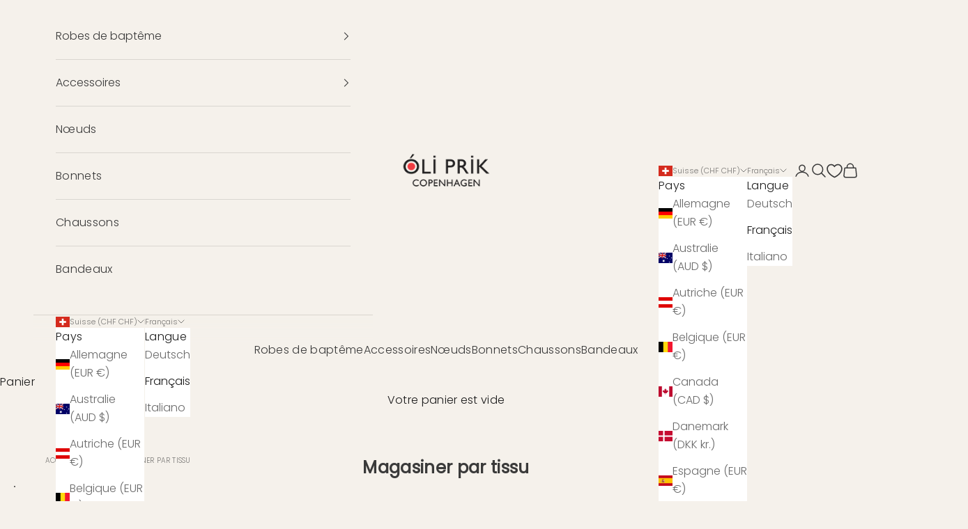

--- FILE ---
content_type: text/html; charset=utf-8
request_url: https://oliprik.com/fr-ch/collections/shop-by-fabric
body_size: 118218
content:
<!doctype html>

<html lang="fr" dir="ltr">
  <head><!-- SEOAnt Speed Up Script --><script async crossorigin fetchpriority="high" src="/cdn/shopifycloud/importmap-polyfill/es-modules-shim.2.4.0.js"></script>
<script>
const AllowUrlArray_SEOAnt = ['cdn.nfcube.com', 'cdnv2.mycustomizer.com'];
const ForbidUrlArray_SEOAnt = [];
window.WhiteUrlArray_SEOAnt = AllowUrlArray_SEOAnt.map(src => new RegExp(src, 'i'));
window.BlackUrlArray_SEOAnt = ForbidUrlArray_SEOAnt.map(src => new RegExp(src, 'i'));
</script>
<script>
// Limit output
class AllowJsPlugin{constructor(e){const attrArr=["default","defer","async"];this.listener=this.handleListener.bind(this,e),this.jsArr=[],this.attribute=attrArr.reduce(((e,t)=>({...e,[t]:[]})),{});const t=this;e.forEach((e=>window.addEventListener(e,t.listener,{passive:!0})))}handleListener(e){const t=this;return e.forEach((e=>window.removeEventListener(e,t.listener))),"complete"===document.readyState?this.handleDOM():document.addEventListener("readystatechange",(e=>{if("complete"===e.target.readyState)return setTimeout(t.handleDOM.bind(t),1)}))}async handleDOM(){this.pauseEvent(),this.pauseJQuery(),this.getScripts(),this.beforeScripts();for(const e of Object.keys(this.attribute))await this.changeScripts(this.attribute[e]);for(const e of["DOMContentLoaded","readystatechange"])await this.requestRedraw(),document.dispatchEvent(new Event("allowJS-"+e));document.lightJSonreadystatechange&&document.lightJSonreadystatechange();for(const e of["DOMContentLoaded","load"])await this.requestRedraw(),window.dispatchEvent(new Event("allowJS-"+e));await this.requestRedraw(),window.lightJSonload&&window.lightJSonload(),await this.requestRedraw(),this.jsArr.forEach((e=>e(window).trigger("allowJS-jquery-load"))),window.dispatchEvent(new Event("allowJS-pageshow")),await this.requestRedraw(),window.lightJSonpageshow&&window.lightJSonpageshow()}async requestRedraw(){return new Promise((e=>requestAnimationFrame(e)))}getScripts(){document.querySelectorAll("script[type=AllowJs]").forEach((e=>{e.hasAttribute("src")?e.hasAttribute("async")&&e.async?this.attribute.async.push(e):e.hasAttribute("defer")&&e.defer?this.attribute.defer.push(e):this.attribute.default.push(e):this.attribute.default.push(e)}))}beforeScripts(){const e=this,t=Object.keys(this.attribute).reduce(((t,n)=>[...t,...e.attribute[n]]),[]),n=document.createDocumentFragment();t.forEach((e=>{const t=e.getAttribute("src");if(!t)return;const s=document.createElement("link");s.href=t,s.rel="preload",s.as="script",n.appendChild(s)})),document.head.appendChild(n)}async changeScripts(e){let t;for(;t=e.shift();)await this.requestRedraw(),new Promise((e=>{const n=document.createElement("script");[...t.attributes].forEach((e=>{"type"!==e.nodeName&&n.setAttribute(e.nodeName,e.nodeValue)})),t.hasAttribute("src")?(n.addEventListener("load",e),n.addEventListener("error",e)):(n.text=t.text,e()),t.parentNode.replaceChild(n,t)}))}pauseEvent(){const e={};[{obj:document,name:"DOMContentLoaded"},{obj:window,name:"DOMContentLoaded"},{obj:window,name:"load"},{obj:window,name:"pageshow"},{obj:document,name:"readystatechange"}].map((t=>function(t,n){function s(n){return e[t].list.indexOf(n)>=0?"allowJS-"+n:n}e[t]||(e[t]={list:[n],add:t.addEventListener,remove:t.removeEventListener},t.addEventListener=(...n)=>{n[0]=s(n[0]),e[t].add.apply(t,n)},t.removeEventListener=(...n)=>{n[0]=s(n[0]),e[t].remove.apply(t,n)})}(t.obj,t.name))),[{obj:document,name:"onreadystatechange"},{obj:window,name:"onpageshow"}].map((e=>function(e,t){let n=e[t];Object.defineProperty(e,t,{get:()=>n||function(){},set:s=>{e["allowJS"+t]=n=s}})}(e.obj,e.name)))}pauseJQuery(){const e=this;let t=window.jQuery;Object.defineProperty(window,"jQuery",{get:()=>t,set(n){if(!n||!n.fn||!e.jsArr.includes(n))return void(t=n);n.fn.ready=n.fn.init.prototype.ready=e=>{e.bind(document)(n)};const s=n.fn.on;n.fn.on=n.fn.init.prototype.on=function(...e){if(window!==this[0])return s.apply(this,e),this;const t=e=>e.split(" ").map((e=>"load"===e||0===e.indexOf("load.")?"allowJS-jquery-load":e)).join(" ");return"string"==typeof e[0]||e[0]instanceof String?(e[0]=t(e[0]),s.apply(this,e),this):("object"==typeof e[0]&&Object.keys(e[0]).forEach((n=>{delete Object.assign(e[0],{[t(n)]:e[0][n]})[n]})),s.apply(this,e),this)},e.jsArr.push(n),t=n}})}}new AllowJsPlugin(["keydown","wheel","mouseenter","mousemove","mouseleave","touchstart","touchmove","touchend"]);
</script>
<script>
"use strict";function SEOAnt_toConsumableArray(t){if(Array.isArray(t)){for(var e=0,r=Array(t.length);e<t.length;e++)r[e]=t[e];return r}return Array.from(t)}function _0x960a(t,e){var r=_0x3840();return(_0x960a=function(t,e){return t-=247,r[t]})(t,e)}function _0x3840(){var t=["defineProperties","application/javascript","preventDefault","4990555yeBSbh","addEventListener","set","setAttribute","bind","getAttribute","parentElement","WhiteUrlArray_SEOAnt","listener","toString","toLowerCase","every","touchend","SEOAnt scripts can't be lazy loaded","keydown","touchstart","removeChild","length","58IusxNw","BlackUrlArray_SEOAnt","observe","name","value","documentElement","wheel","warn","whitelist","map","tagName","402345HpbWDN","getOwnPropertyDescriptor","head","type","touchmove","removeEventListener","8160iwggKQ","call","beforescriptexecute","some","string","options","push","appendChild","blacklisted","querySelectorAll","5339295FeRgGa","4OtFDAr","filter","57211uwpiMx","nodeType","createElement","src","13296210cxmbJp",'script[type="',"1744290Faeint","test","forEach","script","blacklist","attributes","get","$&","744DdtCNR"];return(_0x3840=function(){return t})()}var _extends=Object.assign||function(t){for(var e=1;e<arguments.length;e++){var r=arguments[e];for(var n in r)Object.prototype.hasOwnProperty.call(r,n)&&(t[n]=r[n])}return t},_slicedToArray=function(){function t(t,e){var r=[],n=!0,o=!1,i=void 0;try{for(var a,c=t[Symbol.iterator]();!(n=(a=c.next()).done)&&(r.push(a.value),!e||r.length!==e);n=!0);}catch(t){o=!0,i=t}finally{try{!n&&c.return&&c.return()}finally{if(o)throw i}}return r}return function(e,r){if(Array.isArray(e))return e;if(Symbol.iterator in Object(e))return t(e,r);throw new TypeError("Invalid attempt to destructure non-iterable instance")}}(),_typeof="function"==typeof Symbol&&"symbol"==typeof Symbol.iterator?function(t){return typeof t}:function(t){return t&&"function"==typeof Symbol&&t.constructor===Symbol&&t!==Symbol.prototype?"symbol":typeof t};(function(t,e){for(var r=_0x960a,n=t();[];)try{if(531094===parseInt(r(306))/1+-parseInt(r(295))/2*(parseInt(r(312))/3)+-parseInt(r(257))/4*(parseInt(r(277))/5)+-parseInt(r(265))/6+-parseInt(r(259))/7*(-parseInt(r(273))/8)+-parseInt(r(256))/9+parseInt(r(263))/10)break;n.push(n.shift())}catch(t){n.push(n.shift())}})(_0x3840),function(){var t=_0x960a,e="javascript/blocked",r={blacklist:window[t(296)],whitelist:window[t(284)]},n={blacklisted:[]},o=function(n,o){return n&&(!o||o!==e)&&(!r.blacklist||r[t(269)][t(249)](function(e){return e[t(266)](n)}))&&(!r[t(303)]||r.whitelist[t(288)](function(e){return!e[t(266)](n)}))},i=function(e){var n=t,o=e[n(282)](n(262));return r[n(269)]&&r.blacklist[n(288)](function(t){return!t.test(o)})||r[n(303)]&&r.whitelist[n(249)](function(t){return t[n(266)](o)})},a=new MutationObserver(function(r){for(var i=t,a=0;a<r[i(294)];a++)for(var c=r[a].addedNodes,u=0;u<c.length;u++)!function(t){var r=c[t];if(1===r[i(260)]&&"SCRIPT"===r[i(305)]){var a=r[i(262)],u=r[i(309)];if(o(a,u)){n.blacklisted[i(252)]([r,r.type]),r[i(309)]=e;var s=function t(n){var o=i;r[o(282)](o(309))===e&&n[o(276)](),r[o(311)](o(248),t)};r[i(278)](i(248),s),r[i(283)]&&r[i(283)][i(293)](r)}}}(u)});a[t(297)](document[t(300)],{childList:!![],subtree:!![]});var c=/[|\{}()\[\]^$+*?.]/g,u=function(){for(var o=arguments.length,u=Array(o),s=0;s<o;s++)u[s]=arguments[s];var l=t;u[l(294)]<1?(r[l(269)]=[],r[l(303)]=[]):(r.blacklist&&(r[l(269)]=r.blacklist[l(258)](function(t){return u[l(288)](function(e){var r=l;return(void 0===e?"undefined":_typeof(e))===r(250)?!t.test(e):e instanceof RegExp?t.toString()!==e.toString():void 0})})),r[l(303)]&&(r[l(303)]=[].concat(SEOAnt_toConsumableArray(r[l(303)]),SEOAnt_toConsumableArray(u.map(function(t){var e=l;if("string"==typeof t){var n=t.replace(c,e(272)),o=".*"+n+".*";if(r[e(303)][e(288)](function(t){return t[e(286)]()!==o[e(286)]()}))return new RegExp(o)}else if(t instanceof RegExp&&r[e(303)][e(288)](function(r){return r[e(286)]()!==t.toString()}))return t;return null})[l(258)](Boolean)))));for(var f=document[l(255)](l(264)+e+'"]'),p=0;p<f[l(294)];p++){var y=f[p];i(y)&&(n[l(254)][l(252)]([y,l(275)]),y[l(283)][l(293)](y))}var v=0;[].concat(SEOAnt_toConsumableArray(n[l(254)]))[l(267)](function(t,e){var r=_slicedToArray(t,2),o=r[0],a=r[1],c=l;if(i(o)){for(var u=document.createElement("script"),s=0;s<o.attributes.length;s++){var f=o[c(270)][s];f[c(298)]!==c(262)&&f.name!==c(309)&&u.setAttribute(f.name,o.attributes[s][c(299)])}u[c(280)](c(262),o[c(262)]),u.setAttribute("type",a||c(275)),document[c(308)][c(253)](u),n[c(254)].splice(e-v,1),v++}}),r[l(269)]&&r.blacklist.length<1&&a.disconnect()},s=document.createElement,l={src:Object[t(307)](HTMLScriptElement.prototype,t(262)),type:Object[t(307)](HTMLScriptElement.prototype,t(309))};document[t(261)]=function(){for(var r=t,n=arguments.length,i=Array(n),a=0;a<n;a++)i[a]=arguments[a];if(i[0][r(287)]()!==r(268))return s[r(281)](document).apply(void 0,i);var c=s.bind(document).apply(void 0,i);try{Object[r(274)](c,{src:_extends({},l[r(262)],{set:function(t){var n=r;o(t,c[n(309)])&&l.type[n(279)][n(247)](this,e),l[n(262)][n(279)].call(this,t)}}),type:_extends({},l[r(309)],{get:function(){var t=r,n=l[t(309)][t(271)][t(247)](this);return n===e||o(this[t(262)],n)?null:n},set:function(t){var n=r,i=o(c[n(262)],c[n(309)])?e:t;l.type[n(279)][n(247)](this,i)}})}),c.setAttribute=function(t,e){var n=r;t===n(309)||t===n(262)?c[t]=e:HTMLScriptElement.prototype[n(280)][n(247)](c,t,e)}}catch(t){console[r(302)](r(290),t)}return c},[t(291),"mousemove",t(289),t(310),t(292),t(301)][t(304)](function(t){return{type:t,listener:function(){return u()},options:{passive:!![]}}}).forEach(function(e){var r=t;document[r(278)](e[r(309)],e[r(285)],e[r(251)])})}();
</script>
<!-- /SEOAnt Speed Up Script -->
    <meta charset="utf-8">
    <meta name="viewport" content="width=device-width, initial-scale=1.0, height=device-height, minimum-scale=1.0, maximum-scale=5.0">

    <title>Magasiner par tissu</title><link rel="canonical" href="https://oliprik.com/fr-ch/collections/shop-by-fabric"><link rel="shortcut icon" href="//oliprik.com/cdn/shop/files/oliprik-favicon.png?v=1654412865&width=96">
      <link rel="apple-touch-icon" href="//oliprik.com/cdn/shop/files/oliprik-favicon.png?v=1654412865&width=180"><link rel="preconnect" href="https://fonts.shopifycdn.com" crossorigin><link rel="preload" href="//oliprik.com/cdn/fonts/cormorant/cormorant_n6.3930e9d27a43e1a6bc5a2b0efe8fe595cfa3bda5.woff2" as="font" type="font/woff2" crossorigin><link rel="preload" href="//oliprik.com/cdn/fonts/poppins/poppins_n3.05f58335c3209cce17da4f1f1ab324ebe2982441.woff2" as="font" type="font/woff2" crossorigin><meta property="og:type" content="website">
  <meta property="og:title" content="Magasiner par tissu"><meta property="og:image" content="http://oliprik.com/cdn/shop/files/christening-gown-oli-prik-header-blog_1_caacc9d3-4beb-4788-94e2-3aba00459800.webp?v=1763512993&width=2048">
  <meta property="og:image:secure_url" content="https://oliprik.com/cdn/shop/files/christening-gown-oli-prik-header-blog_1_caacc9d3-4beb-4788-94e2-3aba00459800.webp?v=1763512993&width=2048">
  <meta property="og:image:width" content="1200">
  <meta property="og:image:height" content="801"><meta property="og:url" content="https://oliprik.com/fr-ch/collections/shop-by-fabric">
<meta property="og:site_name" content="Oli Prik Copenhagen"><meta name="twitter:card" content="summary"><meta name="twitter:title" content="Magasiner par tissu">
  <meta name="twitter:description" content=""><meta name="twitter:image" content="https://oliprik.com/cdn/shop/files/christening-gown-oli-prik-header-blog_1_caacc9d3-4beb-4788-94e2-3aba00459800.webp?crop=center&height=1200&v=1763512993&width=1200">
  <meta name="twitter:image:alt" content=""><script type="application/ld+json">
  {
    "@context": "https://schema.org",
    "@type": "BreadcrumbList",
    "itemListElement": [{
        "@type": "ListItem",
        "position": 1,
        "name": "Accueil",
        "item": "https://oliprik.com"
      },{
            "@type": "ListItem",
            "position": 2,
            "name": "Magasiner par tissu",
            "item": "https://oliprik.com/fr-ch/collections/shop-by-fabric"
          }]
  }
</script><style>/* Typography (heading) */
  @font-face {
  font-family: Cormorant;
  font-weight: 600;
  font-style: normal;
  font-display: fallback;
  src: url("//oliprik.com/cdn/fonts/cormorant/cormorant_n6.3930e9d27a43e1a6bc5a2b0efe8fe595cfa3bda5.woff2") format("woff2"),
       url("//oliprik.com/cdn/fonts/cormorant/cormorant_n6.f8314ab02a47b4a38ed5c78b31e8d1963c1cbe87.woff") format("woff");
}

@font-face {
  font-family: Cormorant;
  font-weight: 600;
  font-style: italic;
  font-display: fallback;
  src: url("//oliprik.com/cdn/fonts/cormorant/cormorant_i6.d9cec4523bc4837b1c96b94ecf1a29351fbd8199.woff2") format("woff2"),
       url("//oliprik.com/cdn/fonts/cormorant/cormorant_i6.d18564a4f17d4e508a5eefe333645fbb7817d176.woff") format("woff");
}

/* Typography (body) */
  @font-face {
  font-family: Poppins;
  font-weight: 300;
  font-style: normal;
  font-display: fallback;
  src: url("//oliprik.com/cdn/fonts/poppins/poppins_n3.05f58335c3209cce17da4f1f1ab324ebe2982441.woff2") format("woff2"),
       url("//oliprik.com/cdn/fonts/poppins/poppins_n3.6971368e1f131d2c8ff8e3a44a36b577fdda3ff5.woff") format("woff");
}

@font-face {
  font-family: Poppins;
  font-weight: 300;
  font-style: italic;
  font-display: fallback;
  src: url("//oliprik.com/cdn/fonts/poppins/poppins_i3.8536b4423050219f608e17f134fe9ea3b01ed890.woff2") format("woff2"),
       url("//oliprik.com/cdn/fonts/poppins/poppins_i3.0f4433ada196bcabf726ed78f8e37e0995762f7f.woff") format("woff");
}

@font-face {
  font-family: Poppins;
  font-weight: 400;
  font-style: normal;
  font-display: fallback;
  src: url("//oliprik.com/cdn/fonts/poppins/poppins_n4.0ba78fa5af9b0e1a374041b3ceaadf0a43b41362.woff2") format("woff2"),
       url("//oliprik.com/cdn/fonts/poppins/poppins_n4.214741a72ff2596839fc9760ee7a770386cf16ca.woff") format("woff");
}

@font-face {
  font-family: Poppins;
  font-weight: 400;
  font-style: italic;
  font-display: fallback;
  src: url("//oliprik.com/cdn/fonts/poppins/poppins_i4.846ad1e22474f856bd6b81ba4585a60799a9f5d2.woff2") format("woff2"),
       url("//oliprik.com/cdn/fonts/poppins/poppins_i4.56b43284e8b52fc64c1fd271f289a39e8477e9ec.woff") format("woff");
}

:root {
    /* Container */
    --container-max-width: 100%;
    --container-xxs-max-width: 27.5rem; /* 440px */
    --container-xs-max-width: 42.5rem; /* 680px */
    --container-sm-max-width: 61.25rem; /* 980px */
    --container-md-max-width: 71.875rem; /* 1150px */
    --container-lg-max-width: 78.75rem; /* 1260px */
    --container-xl-max-width: 85rem; /* 1360px */
    --container-gutter: 1.25rem;

    --section-vertical-spacing: 4rem;
    --section-vertical-spacing-tight:2.5rem;

    --section-stack-gap:2.5rem;
    --section-stack-gap-tight:2.25rem;

    /* Form settings */
    --form-gap: 1.25rem; /* Gap between fieldset and submit button */
    --fieldset-gap: 1rem; /* Gap between each form input within a fieldset */
    --form-control-gap: 0.625rem; /* Gap between input and label (ignored for floating label) */
    --checkbox-control-gap: 0.75rem; /* Horizontal gap between checkbox and its associated label */
    --input-padding-block: 0.65rem; /* Vertical padding for input, textarea and native select */
    --input-padding-inline: 0.8rem; /* Horizontal padding for input, textarea and native select */
    --checkbox-size: 0.875rem; /* Size (width and height) for checkbox */

    /* Other sizes */
    --sticky-area-height: calc(var(--announcement-bar-is-sticky, 0) * var(--announcement-bar-height, 0px) + var(--header-is-sticky, 0) * var(--header-is-visible, 1) * var(--header-height, 0px));

    /* RTL support */
    --transform-logical-flip: 1;
    --transform-origin-start: left;
    --transform-origin-end: right;

    /**
     * ---------------------------------------------------------------------
     * TYPOGRAPHY
     * ---------------------------------------------------------------------
     */

    /* Font properties */
    --heading-font-family: Cormorant, serif;
    --heading-font-weight: 600;
    --heading-font-style: normal;
    --heading-text-transform: normal;
    --heading-letter-spacing: 0.02em;
    --text-font-family: Poppins, sans-serif;
    --text-font-weight: 300;
    --text-font-style: normal;
    --text-letter-spacing: 0.02em;
    --button-font: var(--heading-font-style) var(--heading-font-weight) var(--text-sm) / 1.65 var(--heading-font-family);
    --button-text-transform: uppercase;
    --button-letter-spacing: 0.05em;

    /* Font sizes */--text-heading-size-factor: 1.3;
    --text-h1: max(0.6875rem, clamp(1.375rem, 1.146341463414634rem + 0.975609756097561vw, 2rem) * var(--text-heading-size-factor));
    --text-h2: max(0.6875rem, clamp(1.25rem, 1.0670731707317074rem + 0.7804878048780488vw, 1.75rem) * var(--text-heading-size-factor));
    --text-h3: max(0.6875rem, clamp(1.125rem, 1.0335365853658536rem + 0.3902439024390244vw, 1.375rem) * var(--text-heading-size-factor));
    --text-h4: max(0.6875rem, clamp(1rem, 0.9542682926829268rem + 0.1951219512195122vw, 1.125rem) * var(--text-heading-size-factor));
    --text-h5: calc(0.875rem * var(--text-heading-size-factor));
    --text-h6: calc(0.75rem * var(--text-heading-size-factor));

    --text-xs: 0.8125rem;
    --text-sm: 0.875rem;
    --text-base: 0.9375rem;
    --text-lg: 1.0625rem;
    --text-xl: 1.25rem;

    /* Rounded variables (used for border radius) */
    --rounded-full: 9999px;
    --button-border-radius: 0.125rem;
    --input-border-radius: 0.125rem;

    /* Box shadow */
    --shadow-sm: 0 2px 8px rgb(0 0 0 / 0.05);
    --shadow: 0 5px 15px rgb(0 0 0 / 0.05);
    --shadow-md: 0 5px 30px rgb(0 0 0 / 0.05);
    --shadow-block: px px px rgb(var(--text-primary) / 0.0);

    /**
     * ---------------------------------------------------------------------
     * OTHER
     * ---------------------------------------------------------------------
     */

    --checkmark-svg-url: url(//oliprik.com/cdn/shop/t/11/assets/checkmark.svg?v=77552481021870063511762156514);
    --cursor-zoom-in-svg-url: url(//oliprik.com/cdn/shop/t/11/assets/cursor-zoom-in.svg?v=110352687532704488941764363597);
  }

  [dir="rtl"]:root {
    /* RTL support */
    --transform-logical-flip: -1;
    --transform-origin-start: right;
    --transform-origin-end: left;
  }

  @media screen and (min-width: 700px) {
    :root {
      /* Typography (font size) */
      --text-xs: 0.875rem;
      --text-sm: 0.9375rem;
      --text-base: 1.0rem;
      --text-lg: 1.125rem;
      --text-xl: 1.375rem;

      /* Spacing settings */
      --container-gutter: 2rem;
    }
  }

  @media screen and (min-width: 1000px) {
    :root {
      /* Spacing settings */
      --container-gutter: 3rem;

      --section-vertical-spacing: 7rem;
      --section-vertical-spacing-tight: 4rem;

      --section-stack-gap:4rem;
      --section-stack-gap-tight:4rem;
    }
  }:root {/* Overlay used for modal */
    --page-overlay: 0 0 0 / 0.4;

    /* We use the first scheme background as default */
    --page-background: ;

    /* Product colors */
    --on-sale-text: 48 122 7;
    --on-sale-badge-background: 48 122 7;
    --on-sale-badge-text: 255 255 255;
    --sold-out-badge-background: 237 138 0;
    --sold-out-badge-text: 0 0 0 / 0.65;
    --custom-badge-background: 28 28 28;
    --custom-badge-text: 255 255 255;
    --star-color: 16 132 116;

    /* Status colors */
    --success-background: 212 227 203;
    --success-text: 48 122 7;
    --warning-background: 253 241 224;
    --warning-text: 237 138 0;
    --error-background: 243 204 204;
    --error-text: 203 43 43;
  }.color-scheme--scheme-1 {
      /* Color settings */--accent: 28 28 28;
      --text-color: 28 28 28;
      --background: 239 239 239 / 1.0;
      --background-without-opacity: 239 239 239;
      --background-gradient: ;--border-color: 207 207 207;/* Button colors */
      --button-background: 28 28 28;
      --button-text-color: 255 255 255;

      /* Circled buttons */
      --circle-button-background: 255 255 255;
      --circle-button-text-color: 28 28 28;
    }.shopify-section:has(.section-spacing.color-scheme--bg-609ecfcfee2f667ac6c12366fc6ece56) + .shopify-section:has(.section-spacing.color-scheme--bg-609ecfcfee2f667ac6c12366fc6ece56:not(.bordered-section)) .section-spacing {
      padding-block-start: 0;
    }.color-scheme--scheme-2 {
      /* Color settings */--accent: 28 28 28;
      --text-color: 28 28 28;
      --background: 255 255 255 / 1.0;
      --background-without-opacity: 255 255 255;
      --background-gradient: ;--border-color: 221 221 221;/* Button colors */
      --button-background: 28 28 28;
      --button-text-color: 255 255 255;

      /* Circled buttons */
      --circle-button-background: 255 255 255;
      --circle-button-text-color: 28 28 28;
    }.shopify-section:has(.section-spacing.color-scheme--bg-54922f2e920ba8346f6dc0fba343d673) + .shopify-section:has(.section-spacing.color-scheme--bg-54922f2e920ba8346f6dc0fba343d673:not(.bordered-section)) .section-spacing {
      padding-block-start: 0;
    }.color-scheme--scheme-3 {
      /* Color settings */--accent: 255 255 255;
      --text-color: 255 255 255;
      --background: 28 28 28 / 1.0;
      --background-without-opacity: 28 28 28;
      --background-gradient: ;--border-color: 62 62 62;/* Button colors */
      --button-background: 255 255 255;
      --button-text-color: 28 28 28;

      /* Circled buttons */
      --circle-button-background: 255 255 255;
      --circle-button-text-color: 28 28 28;
    }.shopify-section:has(.section-spacing.color-scheme--bg-c1f8cb21047e4797e94d0969dc5d1e44) + .shopify-section:has(.section-spacing.color-scheme--bg-c1f8cb21047e4797e94d0969dc5d1e44:not(.bordered-section)) .section-spacing {
      padding-block-start: 0;
    }.color-scheme--scheme-4 {
      /* Color settings */--accent: 255 255 255;
      --text-color: 255 255 255;
      --background: 0 0 0 / 0.0;
      --background-without-opacity: 0 0 0;
      --background-gradient: ;--border-color: 255 255 255;/* Button colors */
      --button-background: 255 255 255;
      --button-text-color: 28 28 28;

      /* Circled buttons */
      --circle-button-background: 255 255 255;
      --circle-button-text-color: 28 28 28;
    }.shopify-section:has(.section-spacing.color-scheme--bg-3671eee015764974ee0aef1536023e0f) + .shopify-section:has(.section-spacing.color-scheme--bg-3671eee015764974ee0aef1536023e0f:not(.bordered-section)) .section-spacing {
      padding-block-start: 0;
    }.color-scheme--scheme-dcdbf9c2-859f-4acf-870b-e5978e14ecb9 {
      /* Color settings */--accent: 28 28 28;
      --text-color: 28 28 28;
      --background: 239 239 239 / 1.0;
      --background-without-opacity: 239 239 239;
      --background-gradient: ;--border-color: 207 207 207;/* Button colors */
      --button-background: 28 28 28;
      --button-text-color: 255 255 255;

      /* Circled buttons */
      --circle-button-background: 255 255 255;
      --circle-button-text-color: 28 28 28;
    }.shopify-section:has(.section-spacing.color-scheme--bg-609ecfcfee2f667ac6c12366fc6ece56) + .shopify-section:has(.section-spacing.color-scheme--bg-609ecfcfee2f667ac6c12366fc6ece56:not(.bordered-section)) .section-spacing {
      padding-block-start: 0;
    }.color-scheme--scheme-c588e42b-0575-46ad-b9f8-da0d57460246 {
      /* Color settings */--accent: 28 28 28;
      --text-color: 51 51 51;
      --background: 239 239 239 / 1.0;
      --background-without-opacity: 239 239 239;
      --background-gradient: ;--border-color: 211 211 211;/* Button colors */
      --button-background: 28 28 28;
      --button-text-color: 255 255 255;

      /* Circled buttons */
      --circle-button-background: 255 255 255;
      --circle-button-text-color: 28 28 28;
    }.shopify-section:has(.section-spacing.color-scheme--bg-609ecfcfee2f667ac6c12366fc6ece56) + .shopify-section:has(.section-spacing.color-scheme--bg-609ecfcfee2f667ac6c12366fc6ece56:not(.bordered-section)) .section-spacing {
      padding-block-start: 0;
    }.color-scheme--scheme-d558f76b-c756-469a-9da9-0d83a15e251d {
      /* Color settings */--accent: 239 239 239;
      --text-color: 255 255 255;
      --background: 51 51 51 / 1.0;
      --background-without-opacity: 51 51 51;
      --background-gradient: ;--border-color: 82 82 82;/* Button colors */
      --button-background: 239 239 239;
      --button-text-color: 28 28 28;

      /* Circled buttons */
      --circle-button-background: 255 255 255;
      --circle-button-text-color: 28 28 28;
    }.shopify-section:has(.section-spacing.color-scheme--bg-09c72ac813bc7a0108f7f274f6197773) + .shopify-section:has(.section-spacing.color-scheme--bg-09c72ac813bc7a0108f7f274f6197773:not(.bordered-section)) .section-spacing {
      padding-block-start: 0;
    }.color-scheme--scheme-730083c6-d922-415a-a0cf-bd10e615baed {
      /* Color settings */--accent: 0 0 0;
      --text-color: 28 28 28;
      --background: 239 236 232 / 1.0;
      --background-without-opacity: 239 236 232;
      --background-gradient: ;--border-color: 207 205 201;/* Button colors */
      --button-background: 0 0 0;
      --button-text-color: 255 255 255;

      /* Circled buttons */
      --circle-button-background: 255 255 255;
      --circle-button-text-color: 28 28 28;
    }.shopify-section:has(.section-spacing.color-scheme--bg-7d0be2903c94a28fa05125367ac71105) + .shopify-section:has(.section-spacing.color-scheme--bg-7d0be2903c94a28fa05125367ac71105:not(.bordered-section)) .section-spacing {
      padding-block-start: 0;
    }.color-scheme--scheme-94eaf04e-db6b-4756-8700-c5510b10d557 {
      /* Color settings */--accent: 28 28 28;
      --text-color: 255 255 255;
      --background: 68 70 59 / 1.0;
      --background-without-opacity: 68 70 59;
      --background-gradient: ;--border-color: 96 98 88;/* Button colors */
      --button-background: 28 28 28;
      --button-text-color: 255 255 255;

      /* Circled buttons */
      --circle-button-background: 255 255 255;
      --circle-button-text-color: 28 28 28;
    }.shopify-section:has(.section-spacing.color-scheme--bg-6396b9ac57e870098519519379d61b79) + .shopify-section:has(.section-spacing.color-scheme--bg-6396b9ac57e870098519519379d61b79:not(.bordered-section)) .section-spacing {
      padding-block-start: 0;
    }.color-scheme--scheme-759bc451-1ba6-439b-a46e-787ccc192cd8 {
      /* Color settings */--accent: 28 28 28;
      --text-color: 184 149 106;
      --background: 44 44 44 / 1.0;
      --background-without-opacity: 44 44 44;
      --background-gradient: ;--border-color: 65 60 53;/* Button colors */
      --button-background: 28 28 28;
      --button-text-color: 250 248 245;

      /* Circled buttons */
      --circle-button-background: 255 255 255;
      --circle-button-text-color: 184 149 106;
    }.shopify-section:has(.section-spacing.color-scheme--bg-40f1358015aee8bc393f8b1f8c5b60cd) + .shopify-section:has(.section-spacing.color-scheme--bg-40f1358015aee8bc393f8b1f8c5b60cd:not(.bordered-section)) .section-spacing {
      padding-block-start: 0;
    }.color-scheme--scheme-fcd3f90f-51ec-4057-884b-34aa5a073f92 {
      /* Color settings */--accent: 44 44 44;
      --text-color: 58 58 58;
      --background: 245 241 235 / 1.0;
      --background-without-opacity: 245 241 235;
      --background-gradient: ;--border-color: 217 214 208;/* Button colors */
      --button-background: 44 44 44;
      --button-text-color: 255 255 255;

      /* Circled buttons */
      --circle-button-background: 255 255 255;
      --circle-button-text-color: 28 28 28;
    }.shopify-section:has(.section-spacing.color-scheme--bg-5b01dc1ab7f8d8cf5bac74ea59967625) + .shopify-section:has(.section-spacing.color-scheme--bg-5b01dc1ab7f8d8cf5bac74ea59967625:not(.bordered-section)) .section-spacing {
      padding-block-start: 0;
    }.color-scheme--scheme-2dde0a04-b97b-472f-bac7-aaa862638268 {
      /* Color settings */--accent: 28 28 28;
      --text-color: 250 248 245;
      --background: 193 122 92 / 1.0;
      --background-without-opacity: 193 122 92;
      --background-gradient: ;--border-color: 202 141 115;/* Button colors */
      --button-background: 28 28 28;
      --button-text-color: 255 255 255;

      /* Circled buttons */
      --circle-button-background: 255 255 255;
      --circle-button-text-color: 28 28 28;
    }.shopify-section:has(.section-spacing.color-scheme--bg-68c1db6108a4b3d9744b2b8603f77729) + .shopify-section:has(.section-spacing.color-scheme--bg-68c1db6108a4b3d9744b2b8603f77729:not(.bordered-section)) .section-spacing {
      padding-block-start: 0;
    }.color-scheme--scheme-9eb41ade-dfc2-41a9-8940-aa6084fb6cff {
      /* Color settings */--accent: 28 28 28;
      --text-color: 92 58 58;
      --background: 247 231 230 / 1.0;
      --background-without-opacity: 247 231 230;
      --background-gradient: ;--border-color: 224 205 204;/* Button colors */
      --button-background: 28 28 28;
      --button-text-color: 255 255 255;

      /* Circled buttons */
      --circle-button-background: 255 255 255;
      --circle-button-text-color: 28 28 28;
    }.shopify-section:has(.section-spacing.color-scheme--bg-4c6bb5aaa1a2ebd1ef80cae4e8300c9a) + .shopify-section:has(.section-spacing.color-scheme--bg-4c6bb5aaa1a2ebd1ef80cae4e8300c9a:not(.bordered-section)) .section-spacing {
      padding-block-start: 0;
    }.color-scheme--scheme-89bf5527-0d75-49df-b76d-7b614e2aa177 {
      /* Color settings */--accent: 92 58 58;
      --text-color: 92 58 58;
      --background: 184 149 106 / 1.0;
      --background-without-opacity: 184 149 106;
      --background-gradient: ;--border-color: 170 135 99;/* Button colors */
      --button-background: 92 58 58;
      --button-text-color: 255 255 255;

      /* Circled buttons */
      --circle-button-background: 255 255 255;
      --circle-button-text-color: 28 28 28;
    }.shopify-section:has(.section-spacing.color-scheme--bg-4e68c56e68f9aaea685430d17ffa06d3) + .shopify-section:has(.section-spacing.color-scheme--bg-4e68c56e68f9aaea685430d17ffa06d3:not(.bordered-section)) .section-spacing {
      padding-block-start: 0;
    }.color-scheme--scheme-648e4ec9-2351-4734-beae-6993419ee69b {
      /* Color settings */--accent: 28 28 28;
      --text-color: 255 255 255;
      --background: 92 58 58 / 1.0;
      --background-without-opacity: 92 58 58;
      --background-gradient: ;--border-color: 116 88 88;/* Button colors */
      --button-background: 28 28 28;
      --button-text-color: 255 255 255;

      /* Circled buttons */
      --circle-button-background: 255 255 255;
      --circle-button-text-color: 28 28 28;
    }.shopify-section:has(.section-spacing.color-scheme--bg-1b0af5b2519c4e48ea63f24843e51c58) + .shopify-section:has(.section-spacing.color-scheme--bg-1b0af5b2519c4e48ea63f24843e51c58:not(.bordered-section)) .section-spacing {
      padding-block-start: 0;
    }.color-scheme--scheme-da422d43-9f09-40bd-b4c2-980e5f5e047f {
      /* Color settings */--accent: 28 28 28;
      --text-color: 58 90 64;
      --background: 232 240 232 / 1.0;
      --background-without-opacity: 232 240 232;
      --background-gradient: ;--border-color: 206 218 207;/* Button colors */
      --button-background: 28 28 28;
      --button-text-color: 255 255 255;

      /* Circled buttons */
      --circle-button-background: 255 255 255;
      --circle-button-text-color: 28 28 28;
    }.shopify-section:has(.section-spacing.color-scheme--bg-a52a7aee9bec902f64272eac92a9f9ff) + .shopify-section:has(.section-spacing.color-scheme--bg-a52a7aee9bec902f64272eac92a9f9ff:not(.bordered-section)) .section-spacing {
      padding-block-start: 0;
    }.color-scheme--scheme-3933eda4-9a45-4b5e-82c8-747df001213d {
      /* Color settings */--accent: 28 28 28;
      --text-color: 28 28 28;
      --background: 212 165 165 / 1.0;
      --background-without-opacity: 212 165 165;
      --background-gradient: ;--border-color: 184 144 144;/* Button colors */
      --button-background: 28 28 28;
      --button-text-color: 245 245 240;

      /* Circled buttons */
      --circle-button-background: 255 255 255;
      --circle-button-text-color: 28 28 28;
    }.shopify-section:has(.section-spacing.color-scheme--bg-0c3d2bcb7ef3c5befcae520fa4c37220) + .shopify-section:has(.section-spacing.color-scheme--bg-0c3d2bcb7ef3c5befcae520fa4c37220:not(.bordered-section)) .section-spacing {
      padding-block-start: 0;
    }.color-scheme--scheme-006d484b-8034-46d7-8444-98f724905c21 {
      /* Color settings */--accent: 28 28 28;
      --text-color: 44 62 80;
      --background: 227 237 247 / 1.0;
      --background-without-opacity: 227 237 247;
      --background-gradient: ;--border-color: 200 211 222;/* Button colors */
      --button-background: 28 28 28;
      --button-text-color: 255 255 255;

      /* Circled buttons */
      --circle-button-background: 255 255 255;
      --circle-button-text-color: 28 28 28;
    }.shopify-section:has(.section-spacing.color-scheme--bg-404dd54fbfa96bb8c9ea7fdc4943409a) + .shopify-section:has(.section-spacing.color-scheme--bg-404dd54fbfa96bb8c9ea7fdc4943409a:not(.bordered-section)) .section-spacing {
      padding-block-start: 0;
    }.color-scheme--dialog {
      /* Color settings */--accent: 28 28 28;
      --text-color: 28 28 28;
      --background: 255 255 255 / 1.0;
      --background-without-opacity: 255 255 255;
      --background-gradient: ;--border-color: 221 221 221;/* Button colors */
      --button-background: 28 28 28;
      --button-text-color: 255 255 255;

      /* Circled buttons */
      --circle-button-background: 255 255 255;
      --circle-button-text-color: 28 28 28;
    }
</style><script>
  // This allows to expose several variables to the global scope, to be used in scripts
  window.themeVariables = {
    settings: {
      showPageTransition: null,
      pageType: "collection",
      moneyFormat: "CHF {{amount}}",
      moneyWithCurrencyFormat: "CHF {{amount}}",
      currencyCodeEnabled: false,
      cartType: "page",
      staggerMenuApparition: true
    },

    strings: {
      addedToCart: "Produit ajouté au panier !",
      closeGallery: "Fermer la galerie",
      zoomGallery: "Zoomer sur l\u0026#39;image",
      errorGallery: "L\u0026#39;image ne peut pas etre chargée",
      shippingEstimatorNoResults: "Nous ne livrons pas à votre adresse.",
      shippingEstimatorOneResult: "Il y a un résultat pour votre adresse :",
      shippingEstimatorMultipleResults: "Il y a plusieurs résultats pour votre adresse :",
      shippingEstimatorError: "Impossible d\u0026#39;estimer les frais de livraison :",
      next: "Suivant",
      previous: "Précédent"
    },

    mediaQueries: {
      'sm': 'screen and (min-width: 700px)',
      'md': 'screen and (min-width: 1000px)',
      'lg': 'screen and (min-width: 1150px)',
      'xl': 'screen and (min-width: 1400px)',
      '2xl': 'screen and (min-width: 1600px)',
      'sm-max': 'screen and (max-width: 699px)',
      'md-max': 'screen and (max-width: 999px)',
      'lg-max': 'screen and (max-width: 1149px)',
      'xl-max': 'screen and (max-width: 1399px)',
      '2xl-max': 'screen and (max-width: 1599px)',
      'motion-safe': '(prefers-reduced-motion: no-preference)',
      'motion-reduce': '(prefers-reduced-motion: reduce)',
      'supports-hover': 'screen and (pointer: fine)',
      'supports-touch': 'screen and (hover: none)'
    }
  };</script><script type="importmap">{
        "imports": {
          "vendor": "//oliprik.com/cdn/shop/t/11/assets/vendor.min.js?v=118757129943152772801762156477",
          "theme": "//oliprik.com/cdn/shop/t/11/assets/theme.js?v=38728112496975999761764413025",
          "photoswipe": "//oliprik.com/cdn/shop/t/11/assets/photoswipe.min.js?v=13374349288281597431762156474"
        }
      }
    </script>

    <script type="module" src="//oliprik.com/cdn/shop/t/11/assets/vendor.min.js?v=118757129943152772801762156477"></script>
    <script type="module" src="//oliprik.com/cdn/shop/t/11/assets/theme.js?v=38728112496975999761764413025"></script>

    <script>window.performance && window.performance.mark && window.performance.mark('shopify.content_for_header.start');</script><meta name="facebook-domain-verification" content="d6d3mwqf69s4huzjn2rcx4sbc1q4jk">
<meta name="facebook-domain-verification" content="sdodicgxu8xnjfh4c0u44xp7zxuvpc">
<meta name="facebook-domain-verification" content="s8voj0pfv7hfho8idns6rp40yg4bpz">
<meta name="facebook-domain-verification" content="nfxyx1v8zcrwbshtnfm4oewnx3wg5o">
<meta name="facebook-domain-verification" content="qcj6hmvqywk58x79dkbg579do9r4ld">
<meta name="facebook-domain-verification" content="2pbjbn8st304pouvpfhavcp67cgoh9">
<meta name="facebook-domain-verification" content="rglydfe2ad8ukp19kyyhwfa2vag6d0">
<meta name="google-site-verification" content="KVRTTM76deLG0aY4Q-YyS5JRXVQCIczRhCu41q1zhl4">
<meta id="shopify-digital-wallet" name="shopify-digital-wallet" content="/59551449267/digital_wallets/dialog">
<meta name="shopify-checkout-api-token" content="30ea822e9823d5c92657cbd6fa37f7c5">
<link rel="alternate" type="application/atom+xml" title="Feed" href="/fr-ch/collections/shop-by-fabric.atom" />
<link rel="next" href="/fr-ch/collections/shop-by-fabric?page=2">
<link rel="alternate" hreflang="x-default" href="https://oliprik.com/en-ie/collections/shop-by-fabric">
<link rel="alternate" hreflang="en" href="https://oliprik.com/en-ie/collections/shop-by-fabric">
<link rel="alternate" hreflang="en-GB" href="https://oliprik.com/en-gb/collections/shop-by-fabric">
<link rel="alternate" hreflang="es-ES" href="https://oliprik.com/es-es/collections/shop-by-fabric">
<link rel="alternate" hreflang="no-NO" href="https://oliprik.com/no-no/collections/shop-by-fabric">
<link rel="alternate" hreflang="sv-SE" href="https://oliprik.com/sv-se/collections/shop-by-fabric">
<link rel="alternate" hreflang="de-DE" href="https://oliprik.com/de-de/collections/shop-by-fabric">
<link rel="alternate" hreflang="fr-FR" href="https://oliprik.com/fr-fr/collections/shop-by-fabric">
<link rel="alternate" hreflang="nl-NL" href="https://oliprik.com/nl-nl/collections/shop-by-fabric">
<link rel="alternate" hreflang="it-IT" href="https://oliprik.com/it-it/collections/shop-by-fabric">
<link rel="alternate" hreflang="en-CA" href="https://oliprik.com/en-ca/collections/shop-by-fabric">
<link rel="alternate" hreflang="fr-CA" href="https://oliprik.com/fr-ca/collections/shop-by-fabric">
<link rel="alternate" hreflang="da-DK" href="https://oliprik.com/da-dk/collections/shop-by-fabric">
<link rel="alternate" hreflang="fi-FI" href="https://oliprik.com/fi-fi/collections/shop-by-fabric">
<link rel="alternate" hreflang="sv-FI" href="https://oliprik.com/sv-fi/collections/shop-by-fabric">
<link rel="alternate" hreflang="is-IS" href="https://oliprik.com/is-is/collections/shop-by-fabric">
<link rel="alternate" hreflang="en-AU" href="https://oliprik.com/en-au/collections/shop-by-fabric">
<link rel="alternate" hreflang="pl-PL" href="https://oliprik.com/pl-pl/collections/shop-by-fabric">
<link rel="alternate" hreflang="de-AT" href="https://oliprik.com/de-at/collections/shop-by-fabric">
<link rel="alternate" hreflang="es-PT" href="https://oliprik.com/es-pt/collections/shop-by-fabric">
<link rel="alternate" hreflang="en-PT" href="https://oliprik.com/en-pt/collections/shop-by-fabric">
<link rel="alternate" hreflang="de-CH" href="https://oliprik.com/de-ch/collections/shop-by-fabric">
<link rel="alternate" hreflang="fr-CH" href="https://oliprik.com/fr-ch/collections/shop-by-fabric">
<link rel="alternate" hreflang="it-CH" href="https://oliprik.com/it-ch/collections/shop-by-fabric">
<link rel="alternate" hreflang="nl-BE" href="https://oliprik.com/nl-be/collections/shop-by-fabric">
<link rel="alternate" hreflang="fr-BE" href="https://oliprik.com/fr-be/collections/shop-by-fabric">
<link rel="alternate" type="application/json+oembed" href="https://oliprik.com/fr-ch/collections/shop-by-fabric.oembed">
<script async="async" src="/checkouts/internal/preloads.js?locale=fr-CH"></script>
<link rel="preconnect" href="https://shop.app" crossorigin="anonymous">
<script async="async" src="https://shop.app/checkouts/internal/preloads.js?locale=fr-CH&shop_id=59551449267" crossorigin="anonymous"></script>
<script id="apple-pay-shop-capabilities" type="application/json">{"shopId":59551449267,"countryCode":"DK","currencyCode":"CHF","merchantCapabilities":["supports3DS"],"merchantId":"gid:\/\/shopify\/Shop\/59551449267","merchantName":"Oli Prik Copenhagen","requiredBillingContactFields":["postalAddress","email","phone"],"requiredShippingContactFields":["postalAddress","email","phone"],"shippingType":"shipping","supportedNetworks":["visa","maestro","masterCard","amex"],"total":{"type":"pending","label":"Oli Prik Copenhagen","amount":"1.00"},"shopifyPaymentsEnabled":true,"supportsSubscriptions":true}</script>
<script id="shopify-features" type="application/json">{"accessToken":"30ea822e9823d5c92657cbd6fa37f7c5","betas":["rich-media-storefront-analytics"],"domain":"oliprik.com","predictiveSearch":true,"shopId":59551449267,"locale":"fr"}</script>
<script>var Shopify = Shopify || {};
Shopify.shop = "oliprikcph.myshopify.com";
Shopify.locale = "fr";
Shopify.currency = {"active":"CHF","rate":"0.12517848"};
Shopify.country = "CH";
Shopify.theme = {"name":"Prestige - Lazy Load 19 Nov 2025","id":179276808520,"schema_name":"Prestige","schema_version":"10.10.1","theme_store_id":855,"role":"main"};
Shopify.theme.handle = "null";
Shopify.theme.style = {"id":null,"handle":null};
Shopify.cdnHost = "oliprik.com/cdn";
Shopify.routes = Shopify.routes || {};
Shopify.routes.root = "/fr-ch/";</script>
<script type="module">!function(o){(o.Shopify=o.Shopify||{}).modules=!0}(window);</script>
<script>!function(o){function n(){var o=[];function n(){o.push(Array.prototype.slice.apply(arguments))}return n.q=o,n}var t=o.Shopify=o.Shopify||{};t.loadFeatures=n(),t.autoloadFeatures=n()}(window);</script>
<script>
  window.ShopifyPay = window.ShopifyPay || {};
  window.ShopifyPay.apiHost = "shop.app\/pay";
  window.ShopifyPay.redirectState = null;
</script>
<script id="shop-js-analytics" type="application/json">{"pageType":"collection"}</script>
<script defer="defer" async type="module" src="//oliprik.com/cdn/shopifycloud/shop-js/modules/v2/client.init-shop-cart-sync_Lpn8ZOi5.fr.esm.js"></script>
<script defer="defer" async type="module" src="//oliprik.com/cdn/shopifycloud/shop-js/modules/v2/chunk.common_X4Hu3kma.esm.js"></script>
<script defer="defer" async type="module" src="//oliprik.com/cdn/shopifycloud/shop-js/modules/v2/chunk.modal_BV0V5IrV.esm.js"></script>
<script type="module">
  await import("//oliprik.com/cdn/shopifycloud/shop-js/modules/v2/client.init-shop-cart-sync_Lpn8ZOi5.fr.esm.js");
await import("//oliprik.com/cdn/shopifycloud/shop-js/modules/v2/chunk.common_X4Hu3kma.esm.js");
await import("//oliprik.com/cdn/shopifycloud/shop-js/modules/v2/chunk.modal_BV0V5IrV.esm.js");

  window.Shopify.SignInWithShop?.initShopCartSync?.({"fedCMEnabled":true,"windoidEnabled":true});

</script>
<script>
  window.Shopify = window.Shopify || {};
  if (!window.Shopify.featureAssets) window.Shopify.featureAssets = {};
  window.Shopify.featureAssets['shop-js'] = {"shop-cart-sync":["modules/v2/client.shop-cart-sync_hBo3gat_.fr.esm.js","modules/v2/chunk.common_X4Hu3kma.esm.js","modules/v2/chunk.modal_BV0V5IrV.esm.js"],"init-fed-cm":["modules/v2/client.init-fed-cm_BoVeauXL.fr.esm.js","modules/v2/chunk.common_X4Hu3kma.esm.js","modules/v2/chunk.modal_BV0V5IrV.esm.js"],"init-shop-email-lookup-coordinator":["modules/v2/client.init-shop-email-lookup-coordinator_CX4-Y-CZ.fr.esm.js","modules/v2/chunk.common_X4Hu3kma.esm.js","modules/v2/chunk.modal_BV0V5IrV.esm.js"],"init-windoid":["modules/v2/client.init-windoid_iuUmw7cp.fr.esm.js","modules/v2/chunk.common_X4Hu3kma.esm.js","modules/v2/chunk.modal_BV0V5IrV.esm.js"],"shop-button":["modules/v2/client.shop-button_DumFxEIo.fr.esm.js","modules/v2/chunk.common_X4Hu3kma.esm.js","modules/v2/chunk.modal_BV0V5IrV.esm.js"],"shop-cash-offers":["modules/v2/client.shop-cash-offers_BPdnZcGX.fr.esm.js","modules/v2/chunk.common_X4Hu3kma.esm.js","modules/v2/chunk.modal_BV0V5IrV.esm.js"],"shop-toast-manager":["modules/v2/client.shop-toast-manager_sjv6XvZD.fr.esm.js","modules/v2/chunk.common_X4Hu3kma.esm.js","modules/v2/chunk.modal_BV0V5IrV.esm.js"],"init-shop-cart-sync":["modules/v2/client.init-shop-cart-sync_Lpn8ZOi5.fr.esm.js","modules/v2/chunk.common_X4Hu3kma.esm.js","modules/v2/chunk.modal_BV0V5IrV.esm.js"],"init-customer-accounts-sign-up":["modules/v2/client.init-customer-accounts-sign-up_DQVKlaja.fr.esm.js","modules/v2/client.shop-login-button_DkHUpD44.fr.esm.js","modules/v2/chunk.common_X4Hu3kma.esm.js","modules/v2/chunk.modal_BV0V5IrV.esm.js"],"pay-button":["modules/v2/client.pay-button_DN6Ek-nh.fr.esm.js","modules/v2/chunk.common_X4Hu3kma.esm.js","modules/v2/chunk.modal_BV0V5IrV.esm.js"],"init-customer-accounts":["modules/v2/client.init-customer-accounts_BQOJrVdv.fr.esm.js","modules/v2/client.shop-login-button_DkHUpD44.fr.esm.js","modules/v2/chunk.common_X4Hu3kma.esm.js","modules/v2/chunk.modal_BV0V5IrV.esm.js"],"avatar":["modules/v2/client.avatar_BTnouDA3.fr.esm.js"],"init-shop-for-new-customer-accounts":["modules/v2/client.init-shop-for-new-customer-accounts_DW7xpOCZ.fr.esm.js","modules/v2/client.shop-login-button_DkHUpD44.fr.esm.js","modules/v2/chunk.common_X4Hu3kma.esm.js","modules/v2/chunk.modal_BV0V5IrV.esm.js"],"shop-follow-button":["modules/v2/client.shop-follow-button_CXr7UFuQ.fr.esm.js","modules/v2/chunk.common_X4Hu3kma.esm.js","modules/v2/chunk.modal_BV0V5IrV.esm.js"],"checkout-modal":["modules/v2/client.checkout-modal_CXg0VCPn.fr.esm.js","modules/v2/chunk.common_X4Hu3kma.esm.js","modules/v2/chunk.modal_BV0V5IrV.esm.js"],"shop-login-button":["modules/v2/client.shop-login-button_DkHUpD44.fr.esm.js","modules/v2/chunk.common_X4Hu3kma.esm.js","modules/v2/chunk.modal_BV0V5IrV.esm.js"],"lead-capture":["modules/v2/client.lead-capture_C9SxlK5K.fr.esm.js","modules/v2/chunk.common_X4Hu3kma.esm.js","modules/v2/chunk.modal_BV0V5IrV.esm.js"],"shop-login":["modules/v2/client.shop-login_DQBEMTrD.fr.esm.js","modules/v2/chunk.common_X4Hu3kma.esm.js","modules/v2/chunk.modal_BV0V5IrV.esm.js"],"payment-terms":["modules/v2/client.payment-terms_CokxZuo0.fr.esm.js","modules/v2/chunk.common_X4Hu3kma.esm.js","modules/v2/chunk.modal_BV0V5IrV.esm.js"]};
</script>
<script>(function() {
  var isLoaded = false;
  function asyncLoad() {
    if (isLoaded) return;
    isLoaded = true;
    var urls = ["https:\/\/cdn.nfcube.com\/instafeed-917d26548a4bc777dfbefcd604832e75.js?shop=oliprikcph.myshopify.com"];
    for (var i = 0; i < urls.length; i++) {
      var s = document.createElement('script');
      s.type = 'text/javascript';
      if (AllowUrlArray_SEOAnt.filter(u => urls[i].indexOf(u) > -1).length === 0) s.type = 'AllowJs'; s.async = true;
      s.src = urls[i];
      var x = document.getElementsByTagName('script')[0];
      x.parentNode.insertBefore(s, x);
    }
  };
  if(window.attachEvent) {
    window.attachEvent('onload', asyncLoad);
  } else {
    window.addEventListener('load', asyncLoad, false);
  }
})();</script>
<script id="__st">var __st={"a":59551449267,"offset":3600,"reqid":"e1111a1f-e7d0-4ed4-a92e-f4210e82b471-1769967082","pageurl":"oliprik.com\/fr-ch\/collections\/shop-by-fabric","u":"667f530799c4","p":"collection","rtyp":"collection","rid":281901170867};</script>
<script>window.ShopifyPaypalV4VisibilityTracking = true;</script>
<script id="captcha-bootstrap">!function(){'use strict';const t='contact',e='account',n='new_comment',o=[[t,t],['blogs',n],['comments',n],[t,'customer']],c=[[e,'customer_login'],[e,'guest_login'],[e,'recover_customer_password'],[e,'create_customer']],r=t=>t.map((([t,e])=>`form[action*='/${t}']:not([data-nocaptcha='true']) input[name='form_type'][value='${e}']`)).join(','),a=t=>()=>t?[...document.querySelectorAll(t)].map((t=>t.form)):[];function s(){const t=[...o],e=r(t);return a(e)}const i='password',u='form_key',d=['recaptcha-v3-token','g-recaptcha-response','h-captcha-response',i],f=()=>{try{return window.sessionStorage}catch{return}},m='__shopify_v',_=t=>t.elements[u];function p(t,e,n=!1){try{const o=window.sessionStorage,c=JSON.parse(o.getItem(e)),{data:r}=function(t){const{data:e,action:n}=t;return t[m]||n?{data:e,action:n}:{data:t,action:n}}(c);for(const[e,n]of Object.entries(r))t.elements[e]&&(t.elements[e].value=n);n&&o.removeItem(e)}catch(o){console.error('form repopulation failed',{error:o})}}const l='form_type',E='cptcha';function T(t){t.dataset[E]=!0}const w=window,h=w.document,L='Shopify',v='ce_forms',y='captcha';let A=!1;((t,e)=>{const n=(g='f06e6c50-85a8-45c8-87d0-21a2b65856fe',I='https://cdn.shopify.com/shopifycloud/storefront-forms-hcaptcha/ce_storefront_forms_captcha_hcaptcha.v1.5.2.iife.js',D={infoText:'Protégé par hCaptcha',privacyText:'Confidentialité',termsText:'Conditions'},(t,e,n)=>{const o=w[L][v],c=o.bindForm;if(c)return c(t,g,e,D).then(n);var r;o.q.push([[t,g,e,D],n]),r=I,A||(h.body.append(Object.assign(h.createElement('script'),{id:'captcha-provider',async:!0,src:r})),A=!0)});var g,I,D;w[L]=w[L]||{},w[L][v]=w[L][v]||{},w[L][v].q=[],w[L][y]=w[L][y]||{},w[L][y].protect=function(t,e){n(t,void 0,e),T(t)},Object.freeze(w[L][y]),function(t,e,n,w,h,L){const[v,y,A,g]=function(t,e,n){const i=e?o:[],u=t?c:[],d=[...i,...u],f=r(d),m=r(i),_=r(d.filter((([t,e])=>n.includes(e))));return[a(f),a(m),a(_),s()]}(w,h,L),I=t=>{const e=t.target;return e instanceof HTMLFormElement?e:e&&e.form},D=t=>v().includes(t);t.addEventListener('submit',(t=>{const e=I(t);if(!e)return;const n=D(e)&&!e.dataset.hcaptchaBound&&!e.dataset.recaptchaBound,o=_(e),c=g().includes(e)&&(!o||!o.value);(n||c)&&t.preventDefault(),c&&!n&&(function(t){try{if(!f())return;!function(t){const e=f();if(!e)return;const n=_(t);if(!n)return;const o=n.value;o&&e.removeItem(o)}(t);const e=Array.from(Array(32),(()=>Math.random().toString(36)[2])).join('');!function(t,e){_(t)||t.append(Object.assign(document.createElement('input'),{type:'hidden',name:u})),t.elements[u].value=e}(t,e),function(t,e){const n=f();if(!n)return;const o=[...t.querySelectorAll(`input[type='${i}']`)].map((({name:t})=>t)),c=[...d,...o],r={};for(const[a,s]of new FormData(t).entries())c.includes(a)||(r[a]=s);n.setItem(e,JSON.stringify({[m]:1,action:t.action,data:r}))}(t,e)}catch(e){console.error('failed to persist form',e)}}(e),e.submit())}));const S=(t,e)=>{t&&!t.dataset[E]&&(n(t,e.some((e=>e===t))),T(t))};for(const o of['focusin','change'])t.addEventListener(o,(t=>{const e=I(t);D(e)&&S(e,y())}));const B=e.get('form_key'),M=e.get(l),P=B&&M;t.addEventListener('DOMContentLoaded',(()=>{const t=y();if(P)for(const e of t)e.elements[l].value===M&&p(e,B);[...new Set([...A(),...v().filter((t=>'true'===t.dataset.shopifyCaptcha))])].forEach((e=>S(e,t)))}))}(h,new URLSearchParams(w.location.search),n,t,e,['guest_login'])})(!0,!0)}();</script>
<script integrity="sha256-4kQ18oKyAcykRKYeNunJcIwy7WH5gtpwJnB7kiuLZ1E=" data-source-attribution="shopify.loadfeatures" defer="defer" src="//oliprik.com/cdn/shopifycloud/storefront/assets/storefront/load_feature-a0a9edcb.js" crossorigin="anonymous"></script>
<script crossorigin="anonymous" defer="defer" src="//oliprik.com/cdn/shopifycloud/storefront/assets/shopify_pay/storefront-65b4c6d7.js?v=20250812"></script>
<script data-source-attribution="shopify.dynamic_checkout.dynamic.init">var Shopify=Shopify||{};Shopify.PaymentButton=Shopify.PaymentButton||{isStorefrontPortableWallets:!0,init:function(){window.Shopify.PaymentButton.init=function(){};var t=document.createElement("script");t.src="https://oliprik.com/cdn/shopifycloud/portable-wallets/latest/portable-wallets.fr.js",t.type="module",document.head.appendChild(t)}};
</script>
<script data-source-attribution="shopify.dynamic_checkout.buyer_consent">
  function portableWalletsHideBuyerConsent(e){var t=document.getElementById("shopify-buyer-consent"),n=document.getElementById("shopify-subscription-policy-button");t&&n&&(t.classList.add("hidden"),t.setAttribute("aria-hidden","true"),n.removeEventListener("click",e))}function portableWalletsShowBuyerConsent(e){var t=document.getElementById("shopify-buyer-consent"),n=document.getElementById("shopify-subscription-policy-button");t&&n&&(t.classList.remove("hidden"),t.removeAttribute("aria-hidden"),n.addEventListener("click",e))}window.Shopify?.PaymentButton&&(window.Shopify.PaymentButton.hideBuyerConsent=portableWalletsHideBuyerConsent,window.Shopify.PaymentButton.showBuyerConsent=portableWalletsShowBuyerConsent);
</script>
<script data-source-attribution="shopify.dynamic_checkout.cart.bootstrap">document.addEventListener("DOMContentLoaded",(function(){function t(){return document.querySelector("shopify-accelerated-checkout-cart, shopify-accelerated-checkout")}if(t())Shopify.PaymentButton.init();else{new MutationObserver((function(e,n){t()&&(Shopify.PaymentButton.init(),n.disconnect())})).observe(document.body,{childList:!0,subtree:!0})}}));
</script>
<script id='scb4127' type='text/javascript' async='' src='https://oliprik.com/cdn/shopifycloud/privacy-banner/storefront-banner.js'></script><link id="shopify-accelerated-checkout-styles" rel="stylesheet" media="screen" href="https://oliprik.com/cdn/shopifycloud/portable-wallets/latest/accelerated-checkout-backwards-compat.css" crossorigin="anonymous">
<style id="shopify-accelerated-checkout-cart">
        #shopify-buyer-consent {
  margin-top: 1em;
  display: inline-block;
  width: 100%;
}

#shopify-buyer-consent.hidden {
  display: none;
}

#shopify-subscription-policy-button {
  background: none;
  border: none;
  padding: 0;
  text-decoration: underline;
  font-size: inherit;
  cursor: pointer;
}

#shopify-subscription-policy-button::before {
  box-shadow: none;
}

      </style>

<script>window.performance && window.performance.mark && window.performance.mark('shopify.content_for_header.end');</script>
<link href="//oliprik.com/cdn/shop/t/11/assets/theme.css?v=54346732867078241661764413378" rel="stylesheet" type="text/css" media="all" /><link href="//oliprik.com/cdn/shop/t/11/assets/name-directory.css?v=40084316917443382131764257639" rel="stylesheet" type="text/css" media="all" />

  <!-- BEGIN app block: shopify://apps/t-lab-ai-language-translate/blocks/language_detection/b5b83690-efd4-434d-8c6a-a5cef4019faf --><script type="text/template" id="tl-localization-form-template"><form method="post" action="/fr-ch/localization" id="localization_form" accept-charset="UTF-8" class="shopify-localization-form" enctype="multipart/form-data"><input type="hidden" name="form_type" value="localization" /><input type="hidden" name="utf8" value="✓" /><input type="hidden" name="_method" value="put" /><input type="hidden" name="return_to" value="/fr-ch/collections/shop-by-fabric" /><input type="hidden" name="language_code" value="fr"></form></script>

<!-- BEGIN app snippet: language_detection_code --><script>
  "use strict";
  (()=>{function i(e,o){for(var t=0;t<e.length;t++)if(o(e[t]))return e[t];return null}var c={sessionStorageKey:"tlab.redirectHistory",languageLocalStorageKey:"translation-lab-lang",getCookie:function(e){var e="; ".concat(document.cookie).split("; ".concat(e,"="));return 2===e.length&&(e=e.pop())&&e.split(";").shift()||null},getSavedLocale:function(e){var o,t,n=localStorage.getItem(this.languageLocalStorageKey);return n?(t=i(e,function(e){return e.iso_code.toLowerCase()===n.toLowerCase()}))?t.iso_code:null:(o=this.getCookie(this.languageLocalStorageKey))&&(t=i(e,function(e){return e.iso_code.toLowerCase()===o.toLowerCase()}))?t.iso_code:null},saveLocale:function(e){var o=window.location.hostname,t=o;-1===o.indexOf("myshopify")&&(t=o.split(".").slice(-2).join(".")),localStorage.setItem(this.languageLocalStorageKey,e);document.cookie="".concat(this.languageLocalStorageKey,"=").concat(e,"; path=/; domain=.").concat(t,"; Max-Age=").concat(31536e3,"; Secure")},checkForRedirectLoop:function(e){var o;try{var t=null!=(o=sessionStorage.getItem(this.sessionStorageKey))?o:"[]",n=JSON.parse(t);if(n.includes(e))return console.log("TLab: Redirect loop detected!"),sessionStorage.removeItem(this.sessionStorageKey),!0;n.push(e),sessionStorage.setItem(this.sessionStorageKey,JSON.stringify(n))}catch(e){}return!1},clearRedirectHistory:function(){sessionStorage.removeItem(this.sessionStorageKey)}};function o(e){c.saveLocale(e)}function r(e){var o,t,n,a,r=c.getSavedLocale(e),e=(e=e,(a=navigator.language)?(n=i(e,function(e){return e.iso_code.toLowerCase()===a.toLowerCase()}))?n.iso_code:(o=a.split("-"))[0]?(n=i(e,function(e){return e.iso_code.toLowerCase().startsWith(o[0].toLowerCase())}))?n.iso_code:(t=["no","nn","nb"]).includes(a.toLowerCase())&&(n=i(e,function(e){return t.includes(e.iso_code.toLowerCase())}))?n.iso_code:null:null:null);return r||e||null}function s(){function e(){document.querySelectorAll('select[name="locale_code"]').forEach(function(e){e.addEventListener("change",function(e){e=e.target;e&&o(e.value)})}),document.querySelectorAll('input[name="locale_code"]').forEach(function(e){var t;e=e,t=function(e){o(e.value)},new MutationObserver(function(e,o){"value"===e[0].attributeName&&e[0].target instanceof HTMLInputElement&&(t(e[0].target),o.disconnect())}).observe(e,{attributes:!0})})}"loading"===document.readyState?window.addEventListener("DOMContentLoaded",e):e()}void 0===window.TranslationLab&&(window.TranslationLab={}),window.TranslationLab.BrowserLanguageDetection={configure:function(e,o){var t,n,a;window.Shopify&&window.Shopify.designMode||new RegExp("(bot|Googlebot/|Googlebot-Mobile|Googlebot-Image|Googlebot-News|Googlebot-Video|AdsBot-Google([^-]|$)|AdsBot-Google-Mobile|Feedfetcher-Google|Mediapartners-Google|APIs-Google|Page|Speed|Insights|Lighthouse|bingbot|Slurp|exabot|ia_archiver|YandexBot|YandexImages|YandexAccessibilityBot|YandexMobileBot|YandexMetrika|YandexTurbo|YandexImageResizer|YandexVideo|YandexAdNet|YandexBlogs|YandexCalendar|YandexDirect|YandexFavicons|YaDirectFetcher|YandexForDomain|YandexMarket|YandexMedia|YandexMobileScreenShotBot|YandexNews|YandexOntoDB|YandexPagechecker|YandexPartner|YandexRCA|YandexSearchShop|YandexSitelinks|YandexSpravBot|YandexTracker|YandexVertis|YandexVerticals|YandexWebmaster|YandexScreenshotBot|Baiduspider|facebookexternalhit|Sogou|DuckDuckBot|BUbiNG|crawler4j|S[eE][mM]rushBot|Google-Adwords-Instant|BingPreview/|Bark[rR]owler|DuckDuckGo-Favicons-Bot|AppEngine-Google|Google Web Preview|acapbot|Baidu-YunGuanCe|Feedly|Feedspot|google-xrawler|Google-Structured-Data-Testing-Tool|Google-PhysicalWeb|Google Favicon|Google-Site-Verification|Gwene|SentiBot|FreshRSS)","i").test(navigator.userAgent)||((o=(t=r(o=o))&&null!=(o=i(o,function(e){return e.iso_code.toLowerCase()===t.toLowerCase()}))?o:null)&&o.iso_code!==e?(o=o.iso_code,c.checkForRedirectLoop(o)||(n=document.querySelector("#tl-localization-form-template"))&&(document.body=document.createElement("body"),document.body.innerHTML=n.innerHTML,document.body.style.display="none",n=document.querySelector("form"))&&(n.style.display="none",a=n.querySelector('input[name="language_code"]'))&&(a.value=o,n.submit())):(c.clearRedirectHistory(),c.saveLocale(e),s()))}}})();
</script><!-- END app snippet -->

<script>
  "use strict";
  (function () {
    var languageList = JSON.parse("[{\r\n\"iso_code\": \"de\"\r\n},{\r\n\"iso_code\": \"fr\"\r\n},{\r\n\"iso_code\": \"it\"\r\n}]");
    var currentLocale = 'fr';
    TranslationLab.BrowserLanguageDetection.configure(currentLocale, languageList);
  })();
</script>


<!-- END app block --><!-- BEGIN app block: shopify://apps/judge-me-reviews/blocks/judgeme_core/61ccd3b1-a9f2-4160-9fe9-4fec8413e5d8 --><!-- Start of Judge.me Core -->






<link rel="dns-prefetch" href="https://cdnwidget.judge.me">
<link rel="dns-prefetch" href="https://cdn.judge.me">
<link rel="dns-prefetch" href="https://cdn1.judge.me">
<link rel="dns-prefetch" href="https://api.judge.me">

<script data-cfasync='false' class='jdgm-settings-script'>window.jdgmSettings={"pagination":5,"disable_web_reviews":false,"badge_no_review_text":"Aucun avis","badge_n_reviews_text":"{{ n }} avis","hide_badge_preview_if_no_reviews":true,"badge_hide_text":false,"enforce_center_preview_badge":false,"widget_title":"Avis Clients","widget_open_form_text":"Écrire un avis","widget_close_form_text":"Annuler l'avis","widget_refresh_page_text":"Actualiser la page","widget_summary_text":"Basé sur {{ number_of_reviews }} avis","widget_no_review_text":"Soyez le premier à écrire un avis","widget_name_field_text":"Nom d'affichage","widget_verified_name_field_text":"Nom vérifié (public)","widget_name_placeholder_text":"Nom d'affichage","widget_required_field_error_text":"Ce champ est obligatoire.","widget_email_field_text":"Adresse email","widget_verified_email_field_text":"Email vérifié (privé, ne peut pas être modifié)","widget_email_placeholder_text":"Votre adresse email","widget_email_field_error_text":"Veuillez entrer une adresse email valide.","widget_rating_field_text":"Évaluation","widget_review_title_field_text":"Titre de l'avis","widget_review_title_placeholder_text":"Donnez un titre à votre avis","widget_review_body_field_text":"Contenu de l'avis","widget_review_body_placeholder_text":"Commencez à écrire ici...","widget_pictures_field_text":"Photo/Vidéo (facultatif)","widget_submit_review_text":"Soumettre l'avis","widget_submit_verified_review_text":"Soumettre un avis vérifié","widget_submit_success_msg_with_auto_publish":"Merci ! Veuillez actualiser la page dans quelques instants pour voir votre avis. Vous pouvez supprimer ou modifier votre avis en vous connectant à \u003ca href='https://judge.me/login' target='_blank' rel='nofollow noopener'\u003eJudge.me\u003c/a\u003e","widget_submit_success_msg_no_auto_publish":"Merci ! Votre avis sera publié dès qu'il sera approuvé par l'administrateur de la boutique. Vous pouvez supprimer ou modifier votre avis en vous connectant à \u003ca href='https://judge.me/login' target='_blank' rel='nofollow noopener'\u003eJudge.me\u003c/a\u003e","widget_show_default_reviews_out_of_total_text":"Affichage de {{ n_reviews_shown }} sur {{ n_reviews }} avis.","widget_show_all_link_text":"Tout afficher","widget_show_less_link_text":"Afficher moins","widget_author_said_text":"{{ reviewer_name }} a dit :","widget_days_text":"il y a {{ n }} jour/jours","widget_weeks_text":"il y a {{ n }} semaine/semaines","widget_months_text":"il y a {{ n }} mois","widget_years_text":"il y a {{ n }} an/ans","widget_yesterday_text":"Hier","widget_today_text":"Aujourd'hui","widget_replied_text":"\u003e\u003e {{ shop_name }} a répondu :","widget_read_more_text":"Lire plus","widget_reviewer_name_as_initial":"","widget_rating_filter_color":"#fbcd0a","widget_rating_filter_see_all_text":"Voir tous les avis","widget_sorting_most_recent_text":"Plus récents","widget_sorting_highest_rating_text":"Meilleures notes","widget_sorting_lowest_rating_text":"Notes les plus basses","widget_sorting_with_pictures_text":"Uniquement les photos","widget_sorting_most_helpful_text":"Plus utiles","widget_open_question_form_text":"Poser une question","widget_reviews_subtab_text":"Avis","widget_questions_subtab_text":"Questions","widget_question_label_text":"Question","widget_answer_label_text":"Réponse","widget_question_placeholder_text":"Écrivez votre question ici","widget_submit_question_text":"Soumettre la question","widget_question_submit_success_text":"Merci pour votre question ! Nous vous notifierons dès qu'elle aura une réponse.","verified_badge_text":"Vérifié","verified_badge_bg_color":"","verified_badge_text_color":"","verified_badge_placement":"left-of-reviewer-name","widget_review_max_height":"","widget_hide_border":false,"widget_social_share":false,"widget_thumb":false,"widget_review_location_show":false,"widget_location_format":"","all_reviews_include_out_of_store_products":true,"all_reviews_out_of_store_text":"(hors boutique)","all_reviews_pagination":100,"all_reviews_product_name_prefix_text":"à propos de","enable_review_pictures":true,"enable_question_anwser":false,"widget_theme":"leex","review_date_format":"dd/mm/yyyy","default_sort_method":"most-recent","widget_product_reviews_subtab_text":"Avis Produits","widget_shop_reviews_subtab_text":"Avis Boutique","widget_other_products_reviews_text":"Avis pour d'autres produits","widget_store_reviews_subtab_text":"Avis de la boutique","widget_no_store_reviews_text":"Cette boutique n'a pas encore reçu d'avis","widget_web_restriction_product_reviews_text":"Ce produit n'a pas encore reçu d'avis","widget_no_items_text":"Aucun élément trouvé","widget_show_more_text":"Afficher plus","widget_write_a_store_review_text":"Écrire un avis sur la boutique","widget_other_languages_heading":"Avis dans d'autres langues","widget_translate_review_text":"Traduire l'avis en {{ language }}","widget_translating_review_text":"Traduction en cours...","widget_show_original_translation_text":"Afficher l'original ({{ language }})","widget_translate_review_failed_text":"Impossible de traduire cet avis.","widget_translate_review_retry_text":"Réessayer","widget_translate_review_try_again_later_text":"Réessayez plus tard","show_product_url_for_grouped_product":false,"widget_sorting_pictures_first_text":"Photos en premier","show_pictures_on_all_rev_page_mobile":false,"show_pictures_on_all_rev_page_desktop":false,"floating_tab_hide_mobile_install_preference":false,"floating_tab_button_name":"★ Avis","floating_tab_title":"Laissons nos clients parler pour nous","floating_tab_button_color":"","floating_tab_button_background_color":"","floating_tab_url":"","floating_tab_url_enabled":false,"floating_tab_tab_style":"text","all_reviews_text_badge_text":"Les clients nous notent {{ shop.metafields.judgeme.all_reviews_rating | round: 1 }}/5 basé sur {{ shop.metafields.judgeme.all_reviews_count }} avis.","all_reviews_text_badge_text_branded_style":"{{ shop.metafields.judgeme.all_reviews_rating | round: 1 }} sur 5 étoiles basé sur {{ shop.metafields.judgeme.all_reviews_count }} avis","is_all_reviews_text_badge_a_link":false,"show_stars_for_all_reviews_text_badge":false,"all_reviews_text_badge_url":"","all_reviews_text_style":"text","all_reviews_text_color_style":"judgeme_brand_color","all_reviews_text_color":"#108474","all_reviews_text_show_jm_brand":true,"featured_carousel_show_header":true,"featured_carousel_title":"Laissons nos clients parler pour nous","testimonials_carousel_title":"Les clients nous disent","videos_carousel_title":"Histoire de clients réels","cards_carousel_title":"Les clients nous disent","featured_carousel_count_text":"sur {{ n }} avis","featured_carousel_add_link_to_all_reviews_page":false,"featured_carousel_url":"","featured_carousel_show_images":true,"featured_carousel_autoslide_interval":5,"featured_carousel_arrows_on_the_sides":true,"featured_carousel_height":250,"featured_carousel_width":80,"featured_carousel_image_size":0,"featured_carousel_image_height":300,"featured_carousel_arrow_color":"#eeeeee","verified_count_badge_style":"vintage","verified_count_badge_orientation":"horizontal","verified_count_badge_color_style":"judgeme_brand_color","verified_count_badge_color":"#108474","is_verified_count_badge_a_link":true,"verified_count_badge_url":"/pages/happy-customers","verified_count_badge_show_jm_brand":true,"widget_rating_preset_default":5,"widget_first_sub_tab":"product-reviews","widget_show_histogram":true,"widget_histogram_use_custom_color":false,"widget_pagination_use_custom_color":false,"widget_star_use_custom_color":false,"widget_verified_badge_use_custom_color":false,"widget_write_review_use_custom_color":false,"picture_reminder_submit_button":"Télécharger des photos","enable_review_videos":false,"mute_video_by_default":false,"widget_sorting_videos_first_text":"Vidéos en premier","widget_review_pending_text":"En attente","featured_carousel_items_for_large_screen":3,"social_share_options_order":"Facebook,Twitter","remove_microdata_snippet":false,"disable_json_ld":false,"enable_json_ld_products":false,"preview_badge_show_question_text":false,"preview_badge_no_question_text":"Aucune question","preview_badge_n_question_text":"{{ number_of_questions }} question/questions","qa_badge_show_icon":false,"qa_badge_position":"same-row","remove_judgeme_branding":false,"widget_add_search_bar":false,"widget_search_bar_placeholder":"Recherche","widget_sorting_verified_only_text":"Vérifiés uniquement","featured_carousel_theme":"gallery","featured_carousel_show_rating":false,"featured_carousel_show_title":false,"featured_carousel_show_body":true,"featured_carousel_show_date":false,"featured_carousel_show_reviewer":true,"featured_carousel_show_product":true,"featured_carousel_header_background_color":"#108474","featured_carousel_header_text_color":"#ffffff","featured_carousel_name_product_separator":"reviewed","featured_carousel_full_star_background":"#108474","featured_carousel_empty_star_background":"#dadada","featured_carousel_vertical_theme_background":"#f9fafb","featured_carousel_verified_badge_enable":false,"featured_carousel_verified_badge_color":"#108474","featured_carousel_border_style":"round","featured_carousel_review_line_length_limit":3,"featured_carousel_more_reviews_button_text":"Lire plus d'avis","featured_carousel_view_product_button_text":"Voir le produit","all_reviews_page_load_reviews_on":"scroll","all_reviews_page_load_more_text":"Charger plus d'avis","disable_fb_tab_reviews":false,"enable_ajax_cdn_cache":false,"widget_advanced_speed_features":5,"widget_public_name_text":"affiché publiquement comme","default_reviewer_name":"John Smith","default_reviewer_name_has_non_latin":true,"widget_reviewer_anonymous":"Anonyme","medals_widget_title":"Médailles d'avis Judge.me","medals_widget_background_color":"#ffffff","medals_widget_position":"footer_all_pages","medals_widget_border_color":"#f9fafb","medals_widget_verified_text_position":"left","medals_widget_use_monochromatic_version":false,"medals_widget_elements_color":"#108474","show_reviewer_avatar":true,"widget_invalid_yt_video_url_error_text":"Pas une URL de vidéo YouTube","widget_max_length_field_error_text":"Veuillez ne pas dépasser {0} caractères.","widget_show_country_flag":false,"widget_show_collected_via_shop_app":true,"widget_verified_by_shop_badge_style":"light","widget_verified_by_shop_text":"Vérifié par la boutique","widget_show_photo_gallery":false,"widget_load_with_code_splitting":true,"widget_ugc_install_preference":false,"widget_ugc_title":"Fait par nous, partagé par vous","widget_ugc_subtitle":"Taguez-nous pour voir votre photo mise en avant sur notre page","widget_ugc_arrows_color":"#ffffff","widget_ugc_primary_button_text":"Acheter maintenant","widget_ugc_primary_button_background_color":"#108474","widget_ugc_primary_button_text_color":"#ffffff","widget_ugc_primary_button_border_width":"0","widget_ugc_primary_button_border_style":"none","widget_ugc_primary_button_border_color":"#108474","widget_ugc_primary_button_border_radius":"25","widget_ugc_secondary_button_text":"Charger plus","widget_ugc_secondary_button_background_color":"#ffffff","widget_ugc_secondary_button_text_color":"#108474","widget_ugc_secondary_button_border_width":"2","widget_ugc_secondary_button_border_style":"solid","widget_ugc_secondary_button_border_color":"#108474","widget_ugc_secondary_button_border_radius":"25","widget_ugc_reviews_button_text":"Voir les avis","widget_ugc_reviews_button_background_color":"#ffffff","widget_ugc_reviews_button_text_color":"#108474","widget_ugc_reviews_button_border_width":"2","widget_ugc_reviews_button_border_style":"solid","widget_ugc_reviews_button_border_color":"#108474","widget_ugc_reviews_button_border_radius":"25","widget_ugc_reviews_button_link_to":"judgeme-reviews-page","widget_ugc_show_post_date":true,"widget_ugc_max_width":"800","widget_rating_metafield_value_type":true,"widget_primary_color":"#108474","widget_enable_secondary_color":false,"widget_secondary_color":"#edf5f5","widget_summary_average_rating_text":"{{ average_rating }} sur 5","widget_media_grid_title":"Photos \u0026 vidéos clients","widget_media_grid_see_more_text":"Voir plus","widget_round_style":true,"widget_show_product_medals":true,"widget_verified_by_judgeme_text":"Vérifié par Judge.me","widget_show_store_medals":true,"widget_verified_by_judgeme_text_in_store_medals":"Vérifié par Judge.me","widget_media_field_exceed_quantity_message":"Désolé, nous ne pouvons accepter que {{ max_media }} pour un avis.","widget_media_field_exceed_limit_message":"{{ file_name }} est trop volumineux, veuillez sélectionner un {{ media_type }} de moins de {{ size_limit }}MB.","widget_review_submitted_text":"Avis soumis !","widget_question_submitted_text":"Question soumise !","widget_close_form_text_question":"Annuler","widget_write_your_answer_here_text":"Écrivez votre réponse ici","widget_enabled_branded_link":true,"widget_show_collected_by_judgeme":true,"widget_reviewer_name_color":"","widget_write_review_text_color":"","widget_write_review_bg_color":"","widget_collected_by_judgeme_text":"collecté par Judge.me","widget_pagination_type":"standard","widget_load_more_text":"Charger plus","widget_load_more_color":"#108474","widget_full_review_text":"Avis complet","widget_read_more_reviews_text":"Lire plus d'avis","widget_read_questions_text":"Lire les questions","widget_questions_and_answers_text":"Questions \u0026 Réponses","widget_verified_by_text":"Vérifié par","widget_verified_text":"Vérifié","widget_number_of_reviews_text":"{{ number_of_reviews }} avis","widget_back_button_text":"Retour","widget_next_button_text":"Suivant","widget_custom_forms_filter_button":"Filtres","custom_forms_style":"horizontal","widget_show_review_information":false,"how_reviews_are_collected":"Comment les avis sont-ils collectés ?","widget_show_review_keywords":false,"widget_gdpr_statement":"Comment nous utilisons vos données : Nous vous contacterons uniquement à propos de l'avis que vous avez laissé, et seulement si nécessaire. En soumettant votre avis, vous acceptez les \u003ca href='https://judge.me/terms' target='_blank' rel='nofollow noopener'\u003econditions\u003c/a\u003e, la \u003ca href='https://judge.me/privacy' target='_blank' rel='nofollow noopener'\u003epolitique de confidentialité\u003c/a\u003e et les \u003ca href='https://judge.me/content-policy' target='_blank' rel='nofollow noopener'\u003epolitiques de contenu\u003c/a\u003e de Judge.me.","widget_multilingual_sorting_enabled":true,"widget_translate_review_content_enabled":true,"widget_translate_review_content_method":"manual","popup_widget_review_selection":"automatically_with_pictures","popup_widget_round_border_style":true,"popup_widget_show_title":true,"popup_widget_show_body":true,"popup_widget_show_reviewer":false,"popup_widget_show_product":true,"popup_widget_show_pictures":true,"popup_widget_use_review_picture":true,"popup_widget_show_on_home_page":true,"popup_widget_show_on_product_page":true,"popup_widget_show_on_collection_page":true,"popup_widget_show_on_cart_page":true,"popup_widget_position":"bottom_left","popup_widget_first_review_delay":5,"popup_widget_duration":5,"popup_widget_interval":5,"popup_widget_review_count":5,"popup_widget_hide_on_mobile":true,"review_snippet_widget_round_border_style":true,"review_snippet_widget_card_color":"#EFECE8","review_snippet_widget_slider_arrows_background_color":"#EFECE8","review_snippet_widget_slider_arrows_color":"#000000","review_snippet_widget_star_color":"#108474","show_product_variant":false,"all_reviews_product_variant_label_text":"Variante : ","widget_show_verified_branding":false,"widget_ai_summary_title":"Les clients disent","widget_ai_summary_disclaimer":"Résumé des avis généré par IA basé sur les avis clients récents","widget_show_ai_summary":false,"widget_show_ai_summary_bg":false,"widget_show_review_title_input":true,"redirect_reviewers_invited_via_email":"external_form","request_store_review_after_product_review":true,"request_review_other_products_in_order":true,"review_form_color_scheme":"default","review_form_corner_style":"square","review_form_star_color":{},"review_form_text_color":"#333333","review_form_background_color":"#ffffff","review_form_field_background_color":"#fafafa","review_form_button_color":{},"review_form_button_text_color":"#ffffff","review_form_modal_overlay_color":"#000000","review_content_screen_title_text":"Comment évalueriez-vous ce produit ?","review_content_introduction_text":"Nous serions ravis que vous partagiez un peu votre expérience.","store_review_form_title_text":"Comment évalueriez-vous cette boutique ?","store_review_form_introduction_text":"Nous serions ravis que vous partagiez un peu votre expérience.","show_review_guidance_text":true,"one_star_review_guidance_text":"Mauvais","five_star_review_guidance_text":"Excellent","customer_information_screen_title_text":"À propos de vous","customer_information_introduction_text":"Veuillez nous en dire plus sur vous.","custom_questions_screen_title_text":"Votre expérience en détail","custom_questions_introduction_text":"Voici quelques questions pour nous aider à mieux comprendre votre expérience.","review_submitted_screen_title_text":"Merci pour votre avis !","review_submitted_screen_thank_you_text":"Nous le traitons et il apparaîtra bientôt dans la boutique.","review_submitted_screen_email_verification_text":"Veuillez confirmer votre email en cliquant sur le lien que nous venons de vous envoyer. Cela nous aide à maintenir des avis authentiques.","review_submitted_request_store_review_text":"Aimeriez-vous partager votre expérience d'achat avec nous ?","review_submitted_review_other_products_text":"Aimeriez-vous évaluer ces produits ?","store_review_screen_title_text":"Voulez-vous partager votre expérience de shopping avec nous ?","store_review_introduction_text":"Nous apprécions votre retour d'expérience et nous l'utilisons pour nous améliorer. Veuillez partager vos pensées ou suggestions.","reviewer_media_screen_title_picture_text":"Partager une photo","reviewer_media_introduction_picture_text":"Téléchargez une photo pour étayer votre avis.","reviewer_media_screen_title_video_text":"Partager une vidéo","reviewer_media_introduction_video_text":"Téléchargez une vidéo pour étayer votre avis.","reviewer_media_screen_title_picture_or_video_text":"Partager une photo ou une vidéo","reviewer_media_introduction_picture_or_video_text":"Téléchargez une photo ou une vidéo pour étayer votre avis.","reviewer_media_youtube_url_text":"Collez votre URL Youtube ici","advanced_settings_next_step_button_text":"Suivant","advanced_settings_close_review_button_text":"Fermer","modal_write_review_flow":false,"write_review_flow_required_text":"Obligatoire","write_review_flow_privacy_message_text":"Nous respectons votre vie privée.","write_review_flow_anonymous_text":"Avis anonyme","write_review_flow_visibility_text":"Ne sera pas visible pour les autres clients.","write_review_flow_multiple_selection_help_text":"Sélectionnez autant que vous le souhaitez","write_review_flow_single_selection_help_text":"Sélectionnez une option","write_review_flow_required_field_error_text":"Ce champ est obligatoire","write_review_flow_invalid_email_error_text":"Veuillez saisir une adresse email valide","write_review_flow_max_length_error_text":"Max. {{ max_length }} caractères.","write_review_flow_media_upload_text":"\u003cb\u003eCliquez pour télécharger\u003c/b\u003e ou glissez-déposez","write_review_flow_gdpr_statement":"Nous vous contacterons uniquement au sujet de votre avis si nécessaire. En soumettant votre avis, vous acceptez nos \u003ca href='https://judge.me/terms' target='_blank' rel='nofollow noopener'\u003econditions d'utilisation\u003c/a\u003e et notre \u003ca href='https://judge.me/privacy' target='_blank' rel='nofollow noopener'\u003epolitique de confidentialité\u003c/a\u003e.","rating_only_reviews_enabled":false,"show_negative_reviews_help_screen":false,"new_review_flow_help_screen_rating_threshold":3,"negative_review_resolution_screen_title_text":"Dites-nous plus","negative_review_resolution_text":"Votre expérience est importante pour nous. S'il y a eu des problèmes avec votre achat, nous sommes là pour vous aider. N'hésitez pas à nous contacter, nous aimerions avoir l'opportunité de corriger les choses.","negative_review_resolution_button_text":"Contactez-nous","negative_review_resolution_proceed_with_review_text":"Laisser un avis","negative_review_resolution_subject":"Problème avec l'achat de {{ shop_name }}.{{ order_name }}","preview_badge_collection_page_install_status":false,"widget_review_custom_css":"","preview_badge_custom_css":"","preview_badge_stars_count":"5-stars","featured_carousel_custom_css":"","floating_tab_custom_css":"","all_reviews_widget_custom_css":"","medals_widget_custom_css":"","verified_badge_custom_css":"","all_reviews_text_custom_css":"","transparency_badges_collected_via_store_invite":false,"transparency_badges_from_another_provider":false,"transparency_badges_collected_from_store_visitor":false,"transparency_badges_collected_by_verified_review_provider":false,"transparency_badges_earned_reward":false,"transparency_badges_collected_via_store_invite_text":"Avis collecté via l'invitation du magasin","transparency_badges_from_another_provider_text":"Avis collecté d'un autre fournisseur","transparency_badges_collected_from_store_visitor_text":"Avis collecté d'un visiteur du magasin","transparency_badges_written_in_google_text":"Avis écrit sur Google","transparency_badges_written_in_etsy_text":"Avis écrit sur Etsy","transparency_badges_written_in_shop_app_text":"Avis écrit sur Shop App","transparency_badges_earned_reward_text":"Avis a gagné une récompense pour une commande future","product_review_widget_per_page":10,"widget_store_review_label_text":"Avis de la boutique","checkout_comment_extension_title_on_product_page":"Customer Comments","checkout_comment_extension_num_latest_comment_show":5,"checkout_comment_extension_format":"name_and_timestamp","checkout_comment_customer_name":"last_initial","checkout_comment_comment_notification":true,"preview_badge_collection_page_install_preference":false,"preview_badge_home_page_install_preference":false,"preview_badge_product_page_install_preference":false,"review_widget_install_preference":"","review_carousel_install_preference":false,"floating_reviews_tab_install_preference":"none","verified_reviews_count_badge_install_preference":false,"all_reviews_text_install_preference":false,"review_widget_best_location":false,"judgeme_medals_install_preference":false,"review_widget_revamp_enabled":false,"review_widget_qna_enabled":false,"review_widget_header_theme":"minimal","review_widget_widget_title_enabled":true,"review_widget_header_text_size":"medium","review_widget_header_text_weight":"regular","review_widget_average_rating_style":"compact","review_widget_bar_chart_enabled":true,"review_widget_bar_chart_type":"numbers","review_widget_bar_chart_style":"standard","review_widget_expanded_media_gallery_enabled":false,"review_widget_reviews_section_theme":"standard","review_widget_image_style":"thumbnails","review_widget_review_image_ratio":"square","review_widget_stars_size":"medium","review_widget_verified_badge":"standard_text","review_widget_review_title_text_size":"medium","review_widget_review_text_size":"medium","review_widget_review_text_length":"medium","review_widget_number_of_columns_desktop":3,"review_widget_carousel_transition_speed":5,"review_widget_custom_questions_answers_display":"always","review_widget_button_text_color":"#FFFFFF","review_widget_text_color":"#000000","review_widget_lighter_text_color":"#7B7B7B","review_widget_corner_styling":"soft","review_widget_review_word_singular":"avis","review_widget_review_word_plural":"avis","review_widget_voting_label":"Utile?","review_widget_shop_reply_label":"Réponse de {{ shop_name }} :","review_widget_filters_title":"Filtres","qna_widget_question_word_singular":"Question","qna_widget_question_word_plural":"Questions","qna_widget_answer_reply_label":"Réponse de {{ answerer_name }} :","qna_content_screen_title_text":"Poser une question sur ce produit","qna_widget_question_required_field_error_text":"Veuillez entrer votre question.","qna_widget_flow_gdpr_statement":"Nous vous contacterons uniquement au sujet de votre question si nécessaire. En soumettant votre question, vous acceptez nos \u003ca href='https://judge.me/terms' target='_blank' rel='nofollow noopener'\u003econditions d'utilisation\u003c/a\u003e et notre \u003ca href='https://judge.me/privacy' target='_blank' rel='nofollow noopener'\u003epolitique de confidentialité\u003c/a\u003e.","qna_widget_question_submitted_text":"Merci pour votre question !","qna_widget_close_form_text_question":"Fermer","qna_widget_question_submit_success_text":"Nous vous enverrons un email lorsque nous répondrons à votre question.","all_reviews_widget_v2025_enabled":false,"all_reviews_widget_v2025_header_theme":"default","all_reviews_widget_v2025_widget_title_enabled":true,"all_reviews_widget_v2025_header_text_size":"medium","all_reviews_widget_v2025_header_text_weight":"regular","all_reviews_widget_v2025_average_rating_style":"compact","all_reviews_widget_v2025_bar_chart_enabled":true,"all_reviews_widget_v2025_bar_chart_type":"numbers","all_reviews_widget_v2025_bar_chart_style":"standard","all_reviews_widget_v2025_expanded_media_gallery_enabled":false,"all_reviews_widget_v2025_show_store_medals":true,"all_reviews_widget_v2025_show_photo_gallery":true,"all_reviews_widget_v2025_show_review_keywords":false,"all_reviews_widget_v2025_show_ai_summary":false,"all_reviews_widget_v2025_show_ai_summary_bg":false,"all_reviews_widget_v2025_add_search_bar":false,"all_reviews_widget_v2025_default_sort_method":"most-recent","all_reviews_widget_v2025_reviews_per_page":10,"all_reviews_widget_v2025_reviews_section_theme":"default","all_reviews_widget_v2025_image_style":"thumbnails","all_reviews_widget_v2025_review_image_ratio":"square","all_reviews_widget_v2025_stars_size":"medium","all_reviews_widget_v2025_verified_badge":"bold_badge","all_reviews_widget_v2025_review_title_text_size":"medium","all_reviews_widget_v2025_review_text_size":"medium","all_reviews_widget_v2025_review_text_length":"medium","all_reviews_widget_v2025_number_of_columns_desktop":3,"all_reviews_widget_v2025_carousel_transition_speed":5,"all_reviews_widget_v2025_custom_questions_answers_display":"always","all_reviews_widget_v2025_show_product_variant":false,"all_reviews_widget_v2025_show_reviewer_avatar":true,"all_reviews_widget_v2025_reviewer_name_as_initial":"","all_reviews_widget_v2025_review_location_show":false,"all_reviews_widget_v2025_location_format":"","all_reviews_widget_v2025_show_country_flag":false,"all_reviews_widget_v2025_verified_by_shop_badge_style":"light","all_reviews_widget_v2025_social_share":false,"all_reviews_widget_v2025_social_share_options_order":"Facebook,Twitter,LinkedIn,Pinterest","all_reviews_widget_v2025_pagination_type":"standard","all_reviews_widget_v2025_button_text_color":"#FFFFFF","all_reviews_widget_v2025_text_color":"#000000","all_reviews_widget_v2025_lighter_text_color":"#7B7B7B","all_reviews_widget_v2025_corner_styling":"soft","all_reviews_widget_v2025_title":"Avis clients","all_reviews_widget_v2025_ai_summary_title":"Les clients disent à propos de cette boutique","all_reviews_widget_v2025_no_review_text":"Soyez le premier à écrire un avis","platform":"shopify","branding_url":"https://app.judge.me/reviews","branding_text":"Powered by Judge.me","locale":"fr","reply_name":"Oli Prik Copenhagen","widget_version":"3.0","footer":true,"autopublish":true,"review_dates":true,"enable_custom_form":false,"shop_locale":"en","enable_multi_locales_translations":true,"show_review_title_input":true,"review_verification_email_status":"always","can_be_branded":false,"reply_name_text":"Oli Prik Copenhagen"};</script> <style class='jdgm-settings-style'>﻿.jdgm-xx{left:0}:root{--jdgm-primary-color: #108474;--jdgm-secondary-color: rgba(16,132,116,0.1);--jdgm-star-color: #108474;--jdgm-write-review-text-color: white;--jdgm-write-review-bg-color: #108474;--jdgm-paginate-color: #108474;--jdgm-border-radius: 10;--jdgm-reviewer-name-color: #108474}.jdgm-histogram__bar-content{background-color:#108474}.jdgm-rev[data-verified-buyer=true] .jdgm-rev__icon.jdgm-rev__icon:after,.jdgm-rev__buyer-badge.jdgm-rev__buyer-badge{color:white;background-color:#108474}.jdgm-review-widget--small .jdgm-gallery.jdgm-gallery .jdgm-gallery__thumbnail-link:nth-child(8) .jdgm-gallery__thumbnail-wrapper.jdgm-gallery__thumbnail-wrapper:before{content:"Voir plus"}@media only screen and (min-width: 768px){.jdgm-gallery.jdgm-gallery .jdgm-gallery__thumbnail-link:nth-child(8) .jdgm-gallery__thumbnail-wrapper.jdgm-gallery__thumbnail-wrapper:before{content:"Voir plus"}}.jdgm-prev-badge[data-average-rating='0.00']{display:none !important}.jdgm-author-all-initials{display:none !important}.jdgm-author-last-initial{display:none !important}.jdgm-rev-widg__title{visibility:hidden}.jdgm-rev-widg__summary-text{visibility:hidden}.jdgm-prev-badge__text{visibility:hidden}.jdgm-rev__prod-link-prefix:before{content:'à propos de'}.jdgm-rev__variant-label:before{content:'Variante : '}.jdgm-rev__out-of-store-text:before{content:'(hors boutique)'}@media only screen and (min-width: 768px){.jdgm-rev__pics .jdgm-rev_all-rev-page-picture-separator,.jdgm-rev__pics .jdgm-rev__product-picture{display:none}}@media only screen and (max-width: 768px){.jdgm-rev__pics .jdgm-rev_all-rev-page-picture-separator,.jdgm-rev__pics .jdgm-rev__product-picture{display:none}}.jdgm-preview-badge[data-template="product"]{display:none !important}.jdgm-preview-badge[data-template="collection"]{display:none !important}.jdgm-preview-badge[data-template="index"]{display:none !important}.jdgm-review-widget[data-from-snippet="true"]{display:none !important}.jdgm-verified-count-badget[data-from-snippet="true"]{display:none !important}.jdgm-carousel-wrapper[data-from-snippet="true"]{display:none !important}.jdgm-all-reviews-text[data-from-snippet="true"]{display:none !important}.jdgm-medals-section[data-from-snippet="true"]{display:none !important}.jdgm-ugc-media-wrapper[data-from-snippet="true"]{display:none !important}.jdgm-rev__transparency-badge[data-badge-type="review_collected_via_store_invitation"]{display:none !important}.jdgm-rev__transparency-badge[data-badge-type="review_collected_from_another_provider"]{display:none !important}.jdgm-rev__transparency-badge[data-badge-type="review_collected_from_store_visitor"]{display:none !important}.jdgm-rev__transparency-badge[data-badge-type="review_written_in_etsy"]{display:none !important}.jdgm-rev__transparency-badge[data-badge-type="review_written_in_google_business"]{display:none !important}.jdgm-rev__transparency-badge[data-badge-type="review_written_in_shop_app"]{display:none !important}.jdgm-rev__transparency-badge[data-badge-type="review_earned_for_future_purchase"]{display:none !important}.jdgm-review-snippet-widget .jdgm-rev-snippet-widget__cards-container .jdgm-rev-snippet-card{border-radius:8px;background:#EFECE8}.jdgm-review-snippet-widget .jdgm-rev-snippet-widget__cards-container .jdgm-rev-snippet-card__rev-rating .jdgm-star{color:#108474}.jdgm-review-snippet-widget .jdgm-rev-snippet-widget__prev-btn,.jdgm-review-snippet-widget .jdgm-rev-snippet-widget__next-btn{border-radius:50%;background:#EFECE8}.jdgm-review-snippet-widget .jdgm-rev-snippet-widget__prev-btn>svg,.jdgm-review-snippet-widget .jdgm-rev-snippet-widget__next-btn>svg{fill:#000}.jdgm-full-rev-modal.rev-snippet-widget .jm-mfp-container .jm-mfp-content,.jdgm-full-rev-modal.rev-snippet-widget .jm-mfp-container .jdgm-full-rev__icon,.jdgm-full-rev-modal.rev-snippet-widget .jm-mfp-container .jdgm-full-rev__pic-img,.jdgm-full-rev-modal.rev-snippet-widget .jm-mfp-container .jdgm-full-rev__reply{border-radius:8px}.jdgm-full-rev-modal.rev-snippet-widget .jm-mfp-container .jdgm-full-rev[data-verified-buyer="true"] .jdgm-full-rev__icon::after{border-radius:8px}.jdgm-full-rev-modal.rev-snippet-widget .jm-mfp-container .jdgm-full-rev .jdgm-rev__buyer-badge{border-radius:calc( 8px / 2 )}.jdgm-full-rev-modal.rev-snippet-widget .jm-mfp-container .jdgm-full-rev .jdgm-full-rev__replier::before{content:'Oli Prik Copenhagen'}.jdgm-full-rev-modal.rev-snippet-widget .jm-mfp-container .jdgm-full-rev .jdgm-full-rev__product-button{border-radius:calc( 8px * 6 )}
</style> <style class='jdgm-settings-style'></style> <script data-cfasync="false" type="text/javascript" async src="https://cdnwidget.judge.me/shopify_v2/leex.js" id="judgeme_widget_leex_js"></script>
<link id="judgeme_widget_leex_css" rel="stylesheet" type="text/css" media="nope!" onload="this.media='all'" href="https://cdnwidget.judge.me/widget_v3/theme/leex.css">

  
  
  
  <style class='jdgm-miracle-styles'>
  @-webkit-keyframes jdgm-spin{0%{-webkit-transform:rotate(0deg);-ms-transform:rotate(0deg);transform:rotate(0deg)}100%{-webkit-transform:rotate(359deg);-ms-transform:rotate(359deg);transform:rotate(359deg)}}@keyframes jdgm-spin{0%{-webkit-transform:rotate(0deg);-ms-transform:rotate(0deg);transform:rotate(0deg)}100%{-webkit-transform:rotate(359deg);-ms-transform:rotate(359deg);transform:rotate(359deg)}}@font-face{font-family:'JudgemeStar';src:url("[data-uri]") format("woff");font-weight:normal;font-style:normal}.jdgm-star{font-family:'JudgemeStar';display:inline !important;text-decoration:none !important;padding:0 4px 0 0 !important;margin:0 !important;font-weight:bold;opacity:1;-webkit-font-smoothing:antialiased;-moz-osx-font-smoothing:grayscale}.jdgm-star:hover{opacity:1}.jdgm-star:last-of-type{padding:0 !important}.jdgm-star.jdgm--on:before{content:"\e000"}.jdgm-star.jdgm--off:before{content:"\e001"}.jdgm-star.jdgm--half:before{content:"\e002"}.jdgm-widget *{margin:0;line-height:1.4;-webkit-box-sizing:border-box;-moz-box-sizing:border-box;box-sizing:border-box;-webkit-overflow-scrolling:touch}.jdgm-hidden{display:none !important;visibility:hidden !important}.jdgm-temp-hidden{display:none}.jdgm-spinner{width:40px;height:40px;margin:auto;border-radius:50%;border-top:2px solid #eee;border-right:2px solid #eee;border-bottom:2px solid #eee;border-left:2px solid #ccc;-webkit-animation:jdgm-spin 0.8s infinite linear;animation:jdgm-spin 0.8s infinite linear}.jdgm-spinner:empty{display:block}.jdgm-prev-badge{display:block !important}

</style>


  
  
   


<script data-cfasync='false' class='jdgm-script'>
!function(e){window.jdgm=window.jdgm||{},jdgm.CDN_HOST="https://cdnwidget.judge.me/",jdgm.CDN_HOST_ALT="https://cdn2.judge.me/cdn/widget_frontend/",jdgm.API_HOST="https://api.judge.me/",jdgm.CDN_BASE_URL="https://cdn.shopify.com/extensions/019c1033-b3a9-7ad3-b9bf-61b1f669de2a/judgeme-extensions-330/assets/",
jdgm.docReady=function(d){(e.attachEvent?"complete"===e.readyState:"loading"!==e.readyState)?
setTimeout(d,0):e.addEventListener("DOMContentLoaded",d)},jdgm.loadCSS=function(d,t,o,a){
!o&&jdgm.loadCSS.requestedUrls.indexOf(d)>=0||(jdgm.loadCSS.requestedUrls.push(d),
(a=e.createElement("link")).rel="stylesheet",a.class="jdgm-stylesheet",a.media="nope!",
a.href=d,a.onload=function(){this.media="all",t&&setTimeout(t)},e.body.appendChild(a))},
jdgm.loadCSS.requestedUrls=[],jdgm.loadJS=function(e,d){var t=new XMLHttpRequest;
t.onreadystatechange=function(){4===t.readyState&&(Function(t.response)(),d&&d(t.response))},
t.open("GET",e),t.onerror=function(){if(e.indexOf(jdgm.CDN_HOST)===0&&jdgm.CDN_HOST_ALT!==jdgm.CDN_HOST){var f=e.replace(jdgm.CDN_HOST,jdgm.CDN_HOST_ALT);jdgm.loadJS(f,d)}},t.send()},jdgm.docReady((function(){(window.jdgmLoadCSS||e.querySelectorAll(
".jdgm-widget, .jdgm-all-reviews-page").length>0)&&(jdgmSettings.widget_load_with_code_splitting?
parseFloat(jdgmSettings.widget_version)>=3?jdgm.loadCSS(jdgm.CDN_HOST+"widget_v3/base.css"):
jdgm.loadCSS(jdgm.CDN_HOST+"widget/base.css"):jdgm.loadCSS(jdgm.CDN_HOST+"shopify_v2.css"),
jdgm.loadJS(jdgm.CDN_HOST+"loa"+"der.js"))}))}(document);
</script>
<noscript><link rel="stylesheet" type="text/css" media="all" href="https://cdnwidget.judge.me/shopify_v2.css"></noscript>

<!-- BEGIN app snippet: theme_fix_tags --><script>
  (function() {
    var jdgmThemeFixes = null;
    if (!jdgmThemeFixes) return;
    var thisThemeFix = jdgmThemeFixes[Shopify.theme.id];
    if (!thisThemeFix) return;

    if (thisThemeFix.html) {
      document.addEventListener("DOMContentLoaded", function() {
        var htmlDiv = document.createElement('div');
        htmlDiv.classList.add('jdgm-theme-fix-html');
        htmlDiv.innerHTML = thisThemeFix.html;
        document.body.append(htmlDiv);
      });
    };

    if (thisThemeFix.css) {
      var styleTag = document.createElement('style');
      styleTag.classList.add('jdgm-theme-fix-style');
      styleTag.innerHTML = thisThemeFix.css;
      document.head.append(styleTag);
    };

    if (thisThemeFix.js) {
      var scriptTag = document.createElement('script');
      scriptTag.classList.add('jdgm-theme-fix-script');
      scriptTag.innerHTML = thisThemeFix.js;
      document.head.append(scriptTag);
    };
  })();
</script>
<!-- END app snippet -->
<!-- End of Judge.me Core -->



<!-- END app block --><!-- BEGIN app block: shopify://apps/seowill-seoant-ai-seo/blocks/seoant-core/8e57283b-dcb0-4f7b-a947-fb5c57a0d59d -->
<!--SEOAnt Core By SEOAnt Teams, v0.1.6 START -->






<!-- SON-LD generated By SEOAnt END -->



<!-- Start : SEOAnt BrokenLink Redirect --><script type="text/javascript">
    !function(t){var e={};function r(n){if(e[n])return e[n].exports;var o=e[n]={i:n,l:!1,exports:{}};return t[n].call(o.exports,o,o.exports,r),o.l=!0,o.exports}r.m=t,r.c=e,r.d=function(t,e,n){r.o(t,e)||Object.defineProperty(t,e,{enumerable:!0,get:n})},r.r=function(t){"undefined"!==typeof Symbol&&Symbol.toStringTag&&Object.defineProperty(t,Symbol.toStringTag,{value:"Module"}),Object.defineProperty(t,"__esModule",{value:!0})},r.t=function(t,e){if(1&e&&(t=r(t)),8&e)return t;if(4&e&&"object"===typeof t&&t&&t.__esModule)return t;var n=Object.create(null);if(r.r(n),Object.defineProperty(n,"default",{enumerable:!0,value:t}),2&e&&"string"!=typeof t)for(var o in t)r.d(n,o,function(e){return t[e]}.bind(null,o));return n},r.n=function(t){var e=t&&t.__esModule?function(){return t.default}:function(){return t};return r.d(e,"a",e),e},r.o=function(t,e){return Object.prototype.hasOwnProperty.call(t,e)},r.p="",r(r.s=11)}([function(t,e,r){"use strict";var n=r(2),o=Object.prototype.toString;function i(t){return"[object Array]"===o.call(t)}function a(t){return"undefined"===typeof t}function u(t){return null!==t&&"object"===typeof t}function s(t){return"[object Function]"===o.call(t)}function c(t,e){if(null!==t&&"undefined"!==typeof t)if("object"!==typeof t&&(t=[t]),i(t))for(var r=0,n=t.length;r<n;r++)e.call(null,t[r],r,t);else for(var o in t)Object.prototype.hasOwnProperty.call(t,o)&&e.call(null,t[o],o,t)}t.exports={isArray:i,isArrayBuffer:function(t){return"[object ArrayBuffer]"===o.call(t)},isBuffer:function(t){return null!==t&&!a(t)&&null!==t.constructor&&!a(t.constructor)&&"function"===typeof t.constructor.isBuffer&&t.constructor.isBuffer(t)},isFormData:function(t){return"undefined"!==typeof FormData&&t instanceof FormData},isArrayBufferView:function(t){return"undefined"!==typeof ArrayBuffer&&ArrayBuffer.isView?ArrayBuffer.isView(t):t&&t.buffer&&t.buffer instanceof ArrayBuffer},isString:function(t){return"string"===typeof t},isNumber:function(t){return"number"===typeof t},isObject:u,isUndefined:a,isDate:function(t){return"[object Date]"===o.call(t)},isFile:function(t){return"[object File]"===o.call(t)},isBlob:function(t){return"[object Blob]"===o.call(t)},isFunction:s,isStream:function(t){return u(t)&&s(t.pipe)},isURLSearchParams:function(t){return"undefined"!==typeof URLSearchParams&&t instanceof URLSearchParams},isStandardBrowserEnv:function(){return("undefined"===typeof navigator||"ReactNative"!==navigator.product&&"NativeScript"!==navigator.product&&"NS"!==navigator.product)&&("undefined"!==typeof window&&"undefined"!==typeof document)},forEach:c,merge:function t(){var e={};function r(r,n){"object"===typeof e[n]&&"object"===typeof r?e[n]=t(e[n],r):e[n]=r}for(var n=0,o=arguments.length;n<o;n++)c(arguments[n],r);return e},deepMerge:function t(){var e={};function r(r,n){"object"===typeof e[n]&&"object"===typeof r?e[n]=t(e[n],r):e[n]="object"===typeof r?t({},r):r}for(var n=0,o=arguments.length;n<o;n++)c(arguments[n],r);return e},extend:function(t,e,r){return c(e,(function(e,o){t[o]=r&&"function"===typeof e?n(e,r):e})),t},trim:function(t){return t.replace(/^\s*/,"").replace(/\s*$/,"")}}},function(t,e,r){t.exports=r(12)},function(t,e,r){"use strict";t.exports=function(t,e){return function(){for(var r=new Array(arguments.length),n=0;n<r.length;n++)r[n]=arguments[n];return t.apply(e,r)}}},function(t,e,r){"use strict";var n=r(0);function o(t){return encodeURIComponent(t).replace(/%40/gi,"@").replace(/%3A/gi,":").replace(/%24/g,"$").replace(/%2C/gi,",").replace(/%20/g,"+").replace(/%5B/gi,"[").replace(/%5D/gi,"]")}t.exports=function(t,e,r){if(!e)return t;var i;if(r)i=r(e);else if(n.isURLSearchParams(e))i=e.toString();else{var a=[];n.forEach(e,(function(t,e){null!==t&&"undefined"!==typeof t&&(n.isArray(t)?e+="[]":t=[t],n.forEach(t,(function(t){n.isDate(t)?t=t.toISOString():n.isObject(t)&&(t=JSON.stringify(t)),a.push(o(e)+"="+o(t))})))})),i=a.join("&")}if(i){var u=t.indexOf("#");-1!==u&&(t=t.slice(0,u)),t+=(-1===t.indexOf("?")?"?":"&")+i}return t}},function(t,e,r){"use strict";t.exports=function(t){return!(!t||!t.__CANCEL__)}},function(t,e,r){"use strict";(function(e){var n=r(0),o=r(19),i={"Content-Type":"application/x-www-form-urlencoded"};function a(t,e){!n.isUndefined(t)&&n.isUndefined(t["Content-Type"])&&(t["Content-Type"]=e)}var u={adapter:function(){var t;return("undefined"!==typeof XMLHttpRequest||"undefined"!==typeof e&&"[object process]"===Object.prototype.toString.call(e))&&(t=r(6)),t}(),transformRequest:[function(t,e){return o(e,"Accept"),o(e,"Content-Type"),n.isFormData(t)||n.isArrayBuffer(t)||n.isBuffer(t)||n.isStream(t)||n.isFile(t)||n.isBlob(t)?t:n.isArrayBufferView(t)?t.buffer:n.isURLSearchParams(t)?(a(e,"application/x-www-form-urlencoded;charset=utf-8"),t.toString()):n.isObject(t)?(a(e,"application/json;charset=utf-8"),JSON.stringify(t)):t}],transformResponse:[function(t){if("string"===typeof t)try{t=JSON.parse(t)}catch(e){}return t}],timeout:0,xsrfCookieName:"XSRF-TOKEN",xsrfHeaderName:"X-XSRF-TOKEN",maxContentLength:-1,validateStatus:function(t){return t>=200&&t<300},headers:{common:{Accept:"application/json, text/plain, */*"}}};n.forEach(["delete","get","head"],(function(t){u.headers[t]={}})),n.forEach(["post","put","patch"],(function(t){u.headers[t]=n.merge(i)})),t.exports=u}).call(this,r(18))},function(t,e,r){"use strict";var n=r(0),o=r(20),i=r(3),a=r(22),u=r(25),s=r(26),c=r(7);t.exports=function(t){return new Promise((function(e,f){var l=t.data,p=t.headers;n.isFormData(l)&&delete p["Content-Type"];var h=new XMLHttpRequest;if(t.auth){var d=t.auth.username||"",m=t.auth.password||"";p.Authorization="Basic "+btoa(d+":"+m)}var y=a(t.baseURL,t.url);if(h.open(t.method.toUpperCase(),i(y,t.params,t.paramsSerializer),!0),h.timeout=t.timeout,h.onreadystatechange=function(){if(h&&4===h.readyState&&(0!==h.status||h.responseURL&&0===h.responseURL.indexOf("file:"))){var r="getAllResponseHeaders"in h?u(h.getAllResponseHeaders()):null,n={data:t.responseType&&"text"!==t.responseType?h.response:h.responseText,status:h.status,statusText:h.statusText,headers:r,config:t,request:h};o(e,f,n),h=null}},h.onabort=function(){h&&(f(c("Request aborted",t,"ECONNABORTED",h)),h=null)},h.onerror=function(){f(c("Network Error",t,null,h)),h=null},h.ontimeout=function(){var e="timeout of "+t.timeout+"ms exceeded";t.timeoutErrorMessage&&(e=t.timeoutErrorMessage),f(c(e,t,"ECONNABORTED",h)),h=null},n.isStandardBrowserEnv()){var v=r(27),g=(t.withCredentials||s(y))&&t.xsrfCookieName?v.read(t.xsrfCookieName):void 0;g&&(p[t.xsrfHeaderName]=g)}if("setRequestHeader"in h&&n.forEach(p,(function(t,e){"undefined"===typeof l&&"content-type"===e.toLowerCase()?delete p[e]:h.setRequestHeader(e,t)})),n.isUndefined(t.withCredentials)||(h.withCredentials=!!t.withCredentials),t.responseType)try{h.responseType=t.responseType}catch(w){if("json"!==t.responseType)throw w}"function"===typeof t.onDownloadProgress&&h.addEventListener("progress",t.onDownloadProgress),"function"===typeof t.onUploadProgress&&h.upload&&h.upload.addEventListener("progress",t.onUploadProgress),t.cancelToken&&t.cancelToken.promise.then((function(t){h&&(h.abort(),f(t),h=null)})),void 0===l&&(l=null),h.send(l)}))}},function(t,e,r){"use strict";var n=r(21);t.exports=function(t,e,r,o,i){var a=new Error(t);return n(a,e,r,o,i)}},function(t,e,r){"use strict";var n=r(0);t.exports=function(t,e){e=e||{};var r={},o=["url","method","params","data"],i=["headers","auth","proxy"],a=["baseURL","url","transformRequest","transformResponse","paramsSerializer","timeout","withCredentials","adapter","responseType","xsrfCookieName","xsrfHeaderName","onUploadProgress","onDownloadProgress","maxContentLength","validateStatus","maxRedirects","httpAgent","httpsAgent","cancelToken","socketPath"];n.forEach(o,(function(t){"undefined"!==typeof e[t]&&(r[t]=e[t])})),n.forEach(i,(function(o){n.isObject(e[o])?r[o]=n.deepMerge(t[o],e[o]):"undefined"!==typeof e[o]?r[o]=e[o]:n.isObject(t[o])?r[o]=n.deepMerge(t[o]):"undefined"!==typeof t[o]&&(r[o]=t[o])})),n.forEach(a,(function(n){"undefined"!==typeof e[n]?r[n]=e[n]:"undefined"!==typeof t[n]&&(r[n]=t[n])}));var u=o.concat(i).concat(a),s=Object.keys(e).filter((function(t){return-1===u.indexOf(t)}));return n.forEach(s,(function(n){"undefined"!==typeof e[n]?r[n]=e[n]:"undefined"!==typeof t[n]&&(r[n]=t[n])})),r}},function(t,e,r){"use strict";function n(t){this.message=t}n.prototype.toString=function(){return"Cancel"+(this.message?": "+this.message:"")},n.prototype.__CANCEL__=!0,t.exports=n},function(t,e,r){t.exports=r(13)},function(t,e,r){t.exports=r(30)},function(t,e,r){var n=function(t){"use strict";var e=Object.prototype,r=e.hasOwnProperty,n="function"===typeof Symbol?Symbol:{},o=n.iterator||"@@iterator",i=n.asyncIterator||"@@asyncIterator",a=n.toStringTag||"@@toStringTag";function u(t,e,r){return Object.defineProperty(t,e,{value:r,enumerable:!0,configurable:!0,writable:!0}),t[e]}try{u({},"")}catch(S){u=function(t,e,r){return t[e]=r}}function s(t,e,r,n){var o=e&&e.prototype instanceof l?e:l,i=Object.create(o.prototype),a=new L(n||[]);return i._invoke=function(t,e,r){var n="suspendedStart";return function(o,i){if("executing"===n)throw new Error("Generator is already running");if("completed"===n){if("throw"===o)throw i;return j()}for(r.method=o,r.arg=i;;){var a=r.delegate;if(a){var u=x(a,r);if(u){if(u===f)continue;return u}}if("next"===r.method)r.sent=r._sent=r.arg;else if("throw"===r.method){if("suspendedStart"===n)throw n="completed",r.arg;r.dispatchException(r.arg)}else"return"===r.method&&r.abrupt("return",r.arg);n="executing";var s=c(t,e,r);if("normal"===s.type){if(n=r.done?"completed":"suspendedYield",s.arg===f)continue;return{value:s.arg,done:r.done}}"throw"===s.type&&(n="completed",r.method="throw",r.arg=s.arg)}}}(t,r,a),i}function c(t,e,r){try{return{type:"normal",arg:t.call(e,r)}}catch(S){return{type:"throw",arg:S}}}t.wrap=s;var f={};function l(){}function p(){}function h(){}var d={};d[o]=function(){return this};var m=Object.getPrototypeOf,y=m&&m(m(T([])));y&&y!==e&&r.call(y,o)&&(d=y);var v=h.prototype=l.prototype=Object.create(d);function g(t){["next","throw","return"].forEach((function(e){u(t,e,(function(t){return this._invoke(e,t)}))}))}function w(t,e){var n;this._invoke=function(o,i){function a(){return new e((function(n,a){!function n(o,i,a,u){var s=c(t[o],t,i);if("throw"!==s.type){var f=s.arg,l=f.value;return l&&"object"===typeof l&&r.call(l,"__await")?e.resolve(l.__await).then((function(t){n("next",t,a,u)}),(function(t){n("throw",t,a,u)})):e.resolve(l).then((function(t){f.value=t,a(f)}),(function(t){return n("throw",t,a,u)}))}u(s.arg)}(o,i,n,a)}))}return n=n?n.then(a,a):a()}}function x(t,e){var r=t.iterator[e.method];if(void 0===r){if(e.delegate=null,"throw"===e.method){if(t.iterator.return&&(e.method="return",e.arg=void 0,x(t,e),"throw"===e.method))return f;e.method="throw",e.arg=new TypeError("The iterator does not provide a 'throw' method")}return f}var n=c(r,t.iterator,e.arg);if("throw"===n.type)return e.method="throw",e.arg=n.arg,e.delegate=null,f;var o=n.arg;return o?o.done?(e[t.resultName]=o.value,e.next=t.nextLoc,"return"!==e.method&&(e.method="next",e.arg=void 0),e.delegate=null,f):o:(e.method="throw",e.arg=new TypeError("iterator result is not an object"),e.delegate=null,f)}function b(t){var e={tryLoc:t[0]};1 in t&&(e.catchLoc=t[1]),2 in t&&(e.finallyLoc=t[2],e.afterLoc=t[3]),this.tryEntries.push(e)}function E(t){var e=t.completion||{};e.type="normal",delete e.arg,t.completion=e}function L(t){this.tryEntries=[{tryLoc:"root"}],t.forEach(b,this),this.reset(!0)}function T(t){if(t){var e=t[o];if(e)return e.call(t);if("function"===typeof t.next)return t;if(!isNaN(t.length)){var n=-1,i=function e(){for(;++n<t.length;)if(r.call(t,n))return e.value=t[n],e.done=!1,e;return e.value=void 0,e.done=!0,e};return i.next=i}}return{next:j}}function j(){return{value:void 0,done:!0}}return p.prototype=v.constructor=h,h.constructor=p,p.displayName=u(h,a,"GeneratorFunction"),t.isGeneratorFunction=function(t){var e="function"===typeof t&&t.constructor;return!!e&&(e===p||"GeneratorFunction"===(e.displayName||e.name))},t.mark=function(t){return Object.setPrototypeOf?Object.setPrototypeOf(t,h):(t.__proto__=h,u(t,a,"GeneratorFunction")),t.prototype=Object.create(v),t},t.awrap=function(t){return{__await:t}},g(w.prototype),w.prototype[i]=function(){return this},t.AsyncIterator=w,t.async=function(e,r,n,o,i){void 0===i&&(i=Promise);var a=new w(s(e,r,n,o),i);return t.isGeneratorFunction(r)?a:a.next().then((function(t){return t.done?t.value:a.next()}))},g(v),u(v,a,"Generator"),v[o]=function(){return this},v.toString=function(){return"[object Generator]"},t.keys=function(t){var e=[];for(var r in t)e.push(r);return e.reverse(),function r(){for(;e.length;){var n=e.pop();if(n in t)return r.value=n,r.done=!1,r}return r.done=!0,r}},t.values=T,L.prototype={constructor:L,reset:function(t){if(this.prev=0,this.next=0,this.sent=this._sent=void 0,this.done=!1,this.delegate=null,this.method="next",this.arg=void 0,this.tryEntries.forEach(E),!t)for(var e in this)"t"===e.charAt(0)&&r.call(this,e)&&!isNaN(+e.slice(1))&&(this[e]=void 0)},stop:function(){this.done=!0;var t=this.tryEntries[0].completion;if("throw"===t.type)throw t.arg;return this.rval},dispatchException:function(t){if(this.done)throw t;var e=this;function n(r,n){return a.type="throw",a.arg=t,e.next=r,n&&(e.method="next",e.arg=void 0),!!n}for(var o=this.tryEntries.length-1;o>=0;--o){var i=this.tryEntries[o],a=i.completion;if("root"===i.tryLoc)return n("end");if(i.tryLoc<=this.prev){var u=r.call(i,"catchLoc"),s=r.call(i,"finallyLoc");if(u&&s){if(this.prev<i.catchLoc)return n(i.catchLoc,!0);if(this.prev<i.finallyLoc)return n(i.finallyLoc)}else if(u){if(this.prev<i.catchLoc)return n(i.catchLoc,!0)}else{if(!s)throw new Error("try statement without catch or finally");if(this.prev<i.finallyLoc)return n(i.finallyLoc)}}}},abrupt:function(t,e){for(var n=this.tryEntries.length-1;n>=0;--n){var o=this.tryEntries[n];if(o.tryLoc<=this.prev&&r.call(o,"finallyLoc")&&this.prev<o.finallyLoc){var i=o;break}}i&&("break"===t||"continue"===t)&&i.tryLoc<=e&&e<=i.finallyLoc&&(i=null);var a=i?i.completion:{};return a.type=t,a.arg=e,i?(this.method="next",this.next=i.finallyLoc,f):this.complete(a)},complete:function(t,e){if("throw"===t.type)throw t.arg;return"break"===t.type||"continue"===t.type?this.next=t.arg:"return"===t.type?(this.rval=this.arg=t.arg,this.method="return",this.next="end"):"normal"===t.type&&e&&(this.next=e),f},finish:function(t){for(var e=this.tryEntries.length-1;e>=0;--e){var r=this.tryEntries[e];if(r.finallyLoc===t)return this.complete(r.completion,r.afterLoc),E(r),f}},catch:function(t){for(var e=this.tryEntries.length-1;e>=0;--e){var r=this.tryEntries[e];if(r.tryLoc===t){var n=r.completion;if("throw"===n.type){var o=n.arg;E(r)}return o}}throw new Error("illegal catch attempt")},delegateYield:function(t,e,r){return this.delegate={iterator:T(t),resultName:e,nextLoc:r},"next"===this.method&&(this.arg=void 0),f}},t}(t.exports);try{regeneratorRuntime=n}catch(o){Function("r","regeneratorRuntime = r")(n)}},function(t,e,r){"use strict";var n=r(0),o=r(2),i=r(14),a=r(8);function u(t){var e=new i(t),r=o(i.prototype.request,e);return n.extend(r,i.prototype,e),n.extend(r,e),r}var s=u(r(5));s.Axios=i,s.create=function(t){return u(a(s.defaults,t))},s.Cancel=r(9),s.CancelToken=r(28),s.isCancel=r(4),s.all=function(t){return Promise.all(t)},s.spread=r(29),t.exports=s,t.exports.default=s},function(t,e,r){"use strict";var n=r(0),o=r(3),i=r(15),a=r(16),u=r(8);function s(t){this.defaults=t,this.interceptors={request:new i,response:new i}}s.prototype.request=function(t){"string"===typeof t?(t=arguments[1]||{}).url=arguments[0]:t=t||{},(t=u(this.defaults,t)).method?t.method=t.method.toLowerCase():this.defaults.method?t.method=this.defaults.method.toLowerCase():t.method="get";var e=[a,void 0],r=Promise.resolve(t);for(this.interceptors.request.forEach((function(t){e.unshift(t.fulfilled,t.rejected)})),this.interceptors.response.forEach((function(t){e.push(t.fulfilled,t.rejected)}));e.length;)r=r.then(e.shift(),e.shift());return r},s.prototype.getUri=function(t){return t=u(this.defaults,t),o(t.url,t.params,t.paramsSerializer).replace(/^\?/,"")},n.forEach(["delete","get","head","options"],(function(t){s.prototype[t]=function(e,r){return this.request(n.merge(r||{},{method:t,url:e}))}})),n.forEach(["post","put","patch"],(function(t){s.prototype[t]=function(e,r,o){return this.request(n.merge(o||{},{method:t,url:e,data:r}))}})),t.exports=s},function(t,e,r){"use strict";var n=r(0);function o(){this.handlers=[]}o.prototype.use=function(t,e){return this.handlers.push({fulfilled:t,rejected:e}),this.handlers.length-1},o.prototype.eject=function(t){this.handlers[t]&&(this.handlers[t]=null)},o.prototype.forEach=function(t){n.forEach(this.handlers,(function(e){null!==e&&t(e)}))},t.exports=o},function(t,e,r){"use strict";var n=r(0),o=r(17),i=r(4),a=r(5);function u(t){t.cancelToken&&t.cancelToken.throwIfRequested()}t.exports=function(t){return u(t),t.headers=t.headers||{},t.data=o(t.data,t.headers,t.transformRequest),t.headers=n.merge(t.headers.common||{},t.headers[t.method]||{},t.headers),n.forEach(["delete","get","head","post","put","patch","common"],(function(e){delete t.headers[e]})),(t.adapter||a.adapter)(t).then((function(e){return u(t),e.data=o(e.data,e.headers,t.transformResponse),e}),(function(e){return i(e)||(u(t),e&&e.response&&(e.response.data=o(e.response.data,e.response.headers,t.transformResponse))),Promise.reject(e)}))}},function(t,e,r){"use strict";var n=r(0);t.exports=function(t,e,r){return n.forEach(r,(function(r){t=r(t,e)})),t}},function(t,e){var r,n,o=t.exports={};function i(){throw new Error("setTimeout has not been defined")}function a(){throw new Error("clearTimeout has not been defined")}function u(t){if(r===setTimeout)return setTimeout(t,0);if((r===i||!r)&&setTimeout)return r=setTimeout,setTimeout(t,0);try{return r(t,0)}catch(e){try{return r.call(null,t,0)}catch(e){return r.call(this,t,0)}}}!function(){try{r="function"===typeof setTimeout?setTimeout:i}catch(t){r=i}try{n="function"===typeof clearTimeout?clearTimeout:a}catch(t){n=a}}();var s,c=[],f=!1,l=-1;function p(){f&&s&&(f=!1,s.length?c=s.concat(c):l=-1,c.length&&h())}function h(){if(!f){var t=u(p);f=!0;for(var e=c.length;e;){for(s=c,c=[];++l<e;)s&&s[l].run();l=-1,e=c.length}s=null,f=!1,function(t){if(n===clearTimeout)return clearTimeout(t);if((n===a||!n)&&clearTimeout)return n=clearTimeout,clearTimeout(t);try{n(t)}catch(e){try{return n.call(null,t)}catch(e){return n.call(this,t)}}}(t)}}function d(t,e){this.fun=t,this.array=e}function m(){}o.nextTick=function(t){var e=new Array(arguments.length-1);if(arguments.length>1)for(var r=1;r<arguments.length;r++)e[r-1]=arguments[r];c.push(new d(t,e)),1!==c.length||f||u(h)},d.prototype.run=function(){this.fun.apply(null,this.array)},o.title="browser",o.browser=!0,o.env={},o.argv=[],o.version="",o.versions={},o.on=m,o.addListener=m,o.once=m,o.off=m,o.removeListener=m,o.removeAllListeners=m,o.emit=m,o.prependListener=m,o.prependOnceListener=m,o.listeners=function(t){return[]},o.binding=function(t){throw new Error("process.binding is not supported")},o.cwd=function(){return"/"},o.chdir=function(t){throw new Error("process.chdir is not supported")},o.umask=function(){return 0}},function(t,e,r){"use strict";var n=r(0);t.exports=function(t,e){n.forEach(t,(function(r,n){n!==e&&n.toUpperCase()===e.toUpperCase()&&(t[e]=r,delete t[n])}))}},function(t,e,r){"use strict";var n=r(7);t.exports=function(t,e,r){var o=r.config.validateStatus;!o||o(r.status)?t(r):e(n("Request failed with status code "+r.status,r.config,null,r.request,r))}},function(t,e,r){"use strict";t.exports=function(t,e,r,n,o){return t.config=e,r&&(t.code=r),t.request=n,t.response=o,t.isAxiosError=!0,t.toJSON=function(){return{message:this.message,name:this.name,description:this.description,number:this.number,fileName:this.fileName,lineNumber:this.lineNumber,columnNumber:this.columnNumber,stack:this.stack,config:this.config,code:this.code}},t}},function(t,e,r){"use strict";var n=r(23),o=r(24);t.exports=function(t,e){return t&&!n(e)?o(t,e):e}},function(t,e,r){"use strict";t.exports=function(t){return/^([a-z][a-z\d\+\-\.]*:)?\/\//i.test(t)}},function(t,e,r){"use strict";t.exports=function(t,e){return e?t.replace(/\/+$/,"")+"/"+e.replace(/^\/+/,""):t}},function(t,e,r){"use strict";var n=r(0),o=["age","authorization","content-length","content-type","etag","expires","from","host","if-modified-since","if-unmodified-since","last-modified","location","max-forwards","proxy-authorization","referer","retry-after","user-agent"];t.exports=function(t){var e,r,i,a={};return t?(n.forEach(t.split("\n"),(function(t){if(i=t.indexOf(":"),e=n.trim(t.substr(0,i)).toLowerCase(),r=n.trim(t.substr(i+1)),e){if(a[e]&&o.indexOf(e)>=0)return;a[e]="set-cookie"===e?(a[e]?a[e]:[]).concat([r]):a[e]?a[e]+", "+r:r}})),a):a}},function(t,e,r){"use strict";var n=r(0);t.exports=n.isStandardBrowserEnv()?function(){var t,e=/(msie|trident)/i.test(navigator.userAgent),r=document.createElement("a");function o(t){var n=t;return e&&(r.setAttribute("href",n),n=r.href),r.setAttribute("href",n),{href:r.href,protocol:r.protocol?r.protocol.replace(/:$/,""):"",host:r.host,search:r.search?r.search.replace(/^\?/,""):"",hash:r.hash?r.hash.replace(/^#/,""):"",hostname:r.hostname,port:r.port,pathname:"/"===r.pathname.charAt(0)?r.pathname:"/"+r.pathname}}return t=o(window.location.href),function(e){var r=n.isString(e)?o(e):e;return r.protocol===t.protocol&&r.host===t.host}}():function(){return!0}},function(t,e,r){"use strict";var n=r(0);t.exports=n.isStandardBrowserEnv()?{write:function(t,e,r,o,i,a){var u=[];u.push(t+"="+encodeURIComponent(e)),n.isNumber(r)&&u.push("expires="+new Date(r).toGMTString()),n.isString(o)&&u.push("path="+o),n.isString(i)&&u.push("domain="+i),!0===a&&u.push("secure"),document.cookie=u.join("; ")},read:function(t){var e=document.cookie.match(new RegExp("(^|;\\s*)("+t+")=([^;]*)"));return e?decodeURIComponent(e[3]):null},remove:function(t){this.write(t,"",Date.now()-864e5)}}:{write:function(){},read:function(){return null},remove:function(){}}},function(t,e,r){"use strict";var n=r(9);function o(t){if("function"!==typeof t)throw new TypeError("executor must be a function.");var e;this.promise=new Promise((function(t){e=t}));var r=this;t((function(t){r.reason||(r.reason=new n(t),e(r.reason))}))}o.prototype.throwIfRequested=function(){if(this.reason)throw this.reason},o.source=function(){var t;return{token:new o((function(e){t=e})),cancel:t}},t.exports=o},function(t,e,r){"use strict";t.exports=function(t){return function(e){return t.apply(null,e)}}},function(t,e,r){"use strict";r.r(e);var n=r(1),o=r.n(n);function i(t,e,r,n,o,i,a){try{var u=t[i](a),s=u.value}catch(c){return void r(c)}u.done?e(s):Promise.resolve(s).then(n,o)}function a(t){return function(){var e=this,r=arguments;return new Promise((function(n,o){var a=t.apply(e,r);function u(t){i(a,n,o,u,s,"next",t)}function s(t){i(a,n,o,u,s,"throw",t)}u(void 0)}))}}var u=r(10),s=r.n(u);var c=function(t){return function(t){var e=arguments.length>1&&void 0!==arguments[1]?arguments[1]:{},r=arguments.length>2&&void 0!==arguments[2]?arguments[2]:"GET";return r=r.toUpperCase(),new Promise((function(n){var o;"GET"===r&&(o=s.a.get(t,{params:e})),o.then((function(t){n(t.data)}))}))}("https://api-app.seoant.com/api/v1/receive_id",t,"GET")};function f(){return(f=a(o.a.mark((function t(e,r,n){var i;return o.a.wrap((function(t){for(;;)switch(t.prev=t.next){case 0:return i={shop:e,code:r,seogid:n},t.next=3,c(i);case 3:t.sent;case 4:case"end":return t.stop()}}),t)})))).apply(this,arguments)}var l=window.location.href;if(-1!=l.indexOf("seogid")){var p=l.split("seogid");if(void 0!=p[1]){var h=window.location.pathname+window.location.search;window.history.pushState({},0,h),function(t,e,r){f.apply(this,arguments)}("oliprikcph.myshopify.com","",p[1])}}}]);
</script><!-- END : SEOAnt BrokenLink Redirect -->

<!-- Added By SEOAnt AMP. v0.0.1, START --><!-- Added By SEOAnt AMP END -->

<!-- Instant Page START --><!-- Instant Page END -->


<!-- Google search console START v1.0 --><!-- Google search console END v1.0 -->

<!-- Lazy Loading START --><!-- Lazy Loading END -->



<!-- Video Lazy START --><!-- Video Lazy END -->

<!--  SEOAnt Core End -->

<!-- END app block --><!-- BEGIN app block: shopify://apps/t-lab-ai-language-translate/blocks/custom_translations/b5b83690-efd4-434d-8c6a-a5cef4019faf --><!-- BEGIN app snippet: custom_translation_scripts --><script>
(()=>{var o=/\([0-9]+?\)$/,M=/\r?\n|\r|\t|\xa0|\u200B|\u200E|&nbsp;| /g,v=/<\/?[a-z][\s\S]*>/i,t=/^(https?:\/\/|\/\/)[^\s/$.?#].[^\s]*$/i,k=/\{\{\s*([a-zA-Z_]\w*)\s*\}\}/g,p=/\{\{\s*([a-zA-Z_]\w*)\s*\}\}/,r=/^(https:)?\/\/cdn\.shopify\.com\/(.+)\.(png|jpe?g|gif|webp|svgz?|bmp|tiff?|ico|avif)/i,e=/^(https:)?\/\/cdn\.shopify\.com/i,a=/\b(?:https?|ftp)?:?\/\/?[^\s\/]+\/[^\s]+\.(?:png|jpe?g|gif|webp|svgz?|bmp|tiff?|ico|avif)\b/i,I=/url\(['"]?(.*?)['"]?\)/,m="__label:",i=document.createElement("textarea"),u={t:["src","data-src","data-source","data-href","data-zoom","data-master","data-bg","base-src"],i:["srcset","data-srcset"],o:["href","data-href"],u:["href","data-href","data-src","data-zoom"]},g=new Set(["img","picture","button","p","a","input"]),h=16.67,s=function(n){return n.nodeType===Node.ELEMENT_NODE},c=function(n){return n.nodeType===Node.TEXT_NODE};function w(n){return r.test(n.trim())||a.test(n.trim())}function b(n){return(n=>(n=n.trim(),t.test(n)))(n)||e.test(n.trim())}var l=function(n){return!n||0===n.trim().length};function j(n){return i.innerHTML=n,i.value}function T(n){return A(j(n))}function A(n){return n.trim().replace(o,"").replace(M,"").trim()}var _=1e3;function D(n){n=n.trim().replace(M,"").replace(/&amp;/g,"&").replace(/&gt;/g,">").replace(/&lt;/g,"<").trim();return n.length>_?N(n):n}function E(n){return n.trim().toLowerCase().replace(/^https:/i,"")}function N(n){for(var t=5381,r=0;r<n.length;r++)t=(t<<5)+t^n.charCodeAt(r);return(t>>>0).toString(36)}function f(n){for(var t=document.createElement("template"),r=(t.innerHTML=n,["SCRIPT","IFRAME","OBJECT","EMBED","LINK","META"]),e=/^(on\w+|srcdoc|style)$/i,a=document.createTreeWalker(t.content,NodeFilter.SHOW_ELEMENT),i=a.nextNode();i;i=a.nextNode()){var o=i;if(r.includes(o.nodeName))o.remove();else for(var u=o.attributes.length-1;0<=u;--u)e.test(o.attributes[u].name)&&o.removeAttribute(o.attributes[u].name)}return t.innerHTML}function d(n,t,r){void 0===r&&(r=20);for(var e=n,a=0;e&&e.parentElement&&a<r;){for(var i=e.parentElement,o=0,u=t;o<u.length;o++)for(var s=u[o],c=0,l=s.l;c<l.length;c++){var f=l[c];switch(f.type){case"class":for(var d=0,v=i.classList;d<v.length;d++){var p=v[d];if(f.value.test(p))return s.label}break;case"id":if(i.id&&f.value.test(i.id))return s.label;break;case"attribute":if(i.hasAttribute(f.name)){if(!f.value)return s.label;var m=i.getAttribute(f.name);if(m&&f.value.test(m))return s.label}}}e=i,a++}return"unknown"}function y(n,t){var r,e,a;"function"==typeof window.fetch&&"AbortController"in window?(r=new AbortController,e=setTimeout(function(){return r.abort()},3e3),fetch(n,{credentials:"same-origin",signal:r.signal}).then(function(n){return clearTimeout(e),n.ok?n.json():Promise.reject(n)}).then(t).catch(console.error)):((a=new XMLHttpRequest).onreadystatechange=function(){4===a.readyState&&200===a.status&&t(JSON.parse(a.responseText))},a.open("GET",n,!0),a.timeout=3e3,a.send())}function O(){var l=/([^\s]+)\.(png|jpe?g|gif|webp|svgz?|bmp|tiff?|ico|avif)$/i,f=/_(\{width\}x*|\{width\}x\{height\}|\d{3,4}x\d{3,4}|\d{3,4}x|x\d{3,4}|pinco|icon|thumb|small|compact|medium|large|grande|original|master)(_crop_\w+)*(@[2-3]x)*(.progressive)*$/i,d=/^(https?|ftp|file):\/\//i;function r(n){var t,r="".concat(n.path).concat(n.v).concat(null!=(r=n.size)?r:"",".").concat(n.p);return n.m&&(r="".concat(n.path).concat(n.m,"/").concat(n.v).concat(null!=(t=n.size)?t:"",".").concat(n.p)),n.host&&(r="".concat(null!=(t=n.protocol)?t:"","//").concat(n.host).concat(r)),n.g&&(r+=n.g),r}return{h:function(n){var t=!0,r=(d.test(n)||n.startsWith("//")||(t=!1,n="https://example.com"+n),t);n.startsWith("//")&&(r=!1,n="https:"+n);try{new URL(n)}catch(n){return null}var e,a,i,o,u,s,n=new URL(n),c=n.pathname.split("/").filter(function(n){return n});return c.length<1||(a=c.pop(),e=null!=(e=c.pop())?e:null,null===(a=a.match(l)))?null:(s=a[1],a=a[2],i=s.match(f),o=s,(u=null)!==i&&(o=s.substring(0,i.index),u=i[0]),s=0<c.length?"/"+c.join("/")+"/":"/",{protocol:r?n.protocol:null,host:t?n.host:null,path:s,g:n.search,m:e,v:o,size:u,p:a,version:n.searchParams.get("v"),width:n.searchParams.get("width")})},T:r,S:function(n){return(n.m?"/".concat(n.m,"/"):"/").concat(n.v,".").concat(n.p)},M:function(n){return(n.m?"/".concat(n.m,"/"):"/").concat(n.v,".").concat(n.p,"?v=").concat(n.version||"0")},k:function(n,t){return r({protocol:t.protocol,host:t.host,path:t.path,g:t.g,m:t.m,v:t.v,size:n.size,p:t.p,version:t.version,width:t.width})}}}var x,S,C={},H={};function q(p,n){var m=new Map,g=new Map,i=new Map,r=new Map,e=new Map,a=new Map,o=new Map,u=function(n){return n.toLowerCase().replace(/[\s\W_]+/g,"")},s=new Set(n.A.map(u)),c=0,l=!1,f=!1,d=O();function v(n,t,r){s.has(u(n))||n&&t&&(r.set(n,t),l=!0)}function t(n,t){if(n&&n.trim()&&0!==m.size){var r=A(n),e=H[r];if(e&&(p.log("dictionary",'Overlapping text: "'.concat(n,'" related to html: "').concat(e,'"')),t)&&(n=>{if(n)for(var t=h(n.outerHTML),r=t._,e=(t.I||(r=0),n.parentElement),a=0;e&&a<5;){var i=h(e.outerHTML),o=i.I,i=i._;if(o){if(p.log("dictionary","Ancestor depth ".concat(a,": overlap score=").concat(i.toFixed(3),", base=").concat(r.toFixed(3))),r<i)return 1;if(i<r&&0<r)return}e=e.parentElement,a++}})(t))p.log("dictionary",'Skipping text translation for "'.concat(n,'" because an ancestor HTML translation exists'));else{e=m.get(r);if(e)return e;var a=n;if(a&&a.trim()&&0!==g.size){for(var i,o,u,s=g.entries(),c=s.next();!c.done;){var l=c.value[0],f=c.value[1],d=a.trim().match(l);if(d&&1<d.length){i=l,o=f,u=d;break}c=s.next()}if(i&&o&&u){var v=u.slice(1),t=o.match(k);if(t&&t.length===v.length)return t.reduce(function(n,t,r){return n.replace(t,v[r])},o)}}}}return null}function h(n){var r,e,a;return!n||!n.trim()||0===i.size?{I:null,_:0}:(r=D(n),a=0,(e=null)!=(n=i.get(r))?{I:n,_:1}:(i.forEach(function(n,t){-1!==t.indexOf(r)&&(t=r.length/t.length,a<t)&&(a=t,e=n)}),{I:e,_:a}))}function w(n){return n&&n.trim()&&0!==i.size&&(n=D(n),null!=(n=i.get(n)))?n:null}function b(n){if(n&&n.trim()&&0!==r.size){var t=E(n),t=r.get(t);if(t)return t;t=d.h(n);if(t){n=d.M(t).toLowerCase(),n=r.get(n);if(n)return n;n=d.S(t).toLowerCase(),t=r.get(n);if(t)return t}}return null}function T(n){return!n||!n.trim()||0===e.size||void 0===(n=e.get(A(n)))?null:n}function y(n){return!n||!n.trim()||0===a.size||void 0===(n=a.get(E(n)))?null:n}function x(n){var t;return!n||!n.trim()||0===o.size?null:null!=(t=o.get(A(n)))?t:(t=D(n),void 0!==(n=o.get(t))?n:null)}function S(){var n={j:m,D:g,N:i,O:r,C:e,H:a,q:o,L:l,R:c,F:C};return JSON.stringify(n,function(n,t){return t instanceof Map?Object.fromEntries(t.entries()):t})}return{J:function(n,t){v(n,t,m)},U:function(n,t){n&&t&&(n=new RegExp("^".concat(n,"$"),"s"),g.set(n,t),l=!0)},$:function(n,t){var r;n!==t&&(v((r=j(r=n).trim().replace(M,"").trim()).length>_?N(r):r,t,i),c=Math.max(c,n.length))},P:function(n,t){v(n,t,r),(n=d.h(n))&&(v(d.M(n).toLowerCase(),t,r),v(d.S(n).toLowerCase(),t,r))},G:function(n,t){v(n.replace("[img-alt]","").replace(M,"").trim(),t,e)},B:function(n,t){v(n,t,a)},W:function(n,t){f=!0,v(n,t,o)},V:function(){return p.log("dictionary","Translation dictionaries: ",S),i.forEach(function(n,r){m.forEach(function(n,t){r!==t&&-1!==r.indexOf(t)&&(C[t]=A(n),H[t]=r)})}),p.log("dictionary","appliedTextTranslations: ",JSON.stringify(C)),p.log("dictionary","overlappingTexts: ",JSON.stringify(H)),{L:l,Z:f,K:t,X:w,Y:b,nn:T,tn:y,rn:x}}}}function z(n,t,r){function f(n,t){t=n.split(t);return 2===t.length?t[1].trim()?t:[t[0]]:[n]}var d=q(r,t);return n.forEach(function(n){if(n){var c,l=n.name,n=n.value;if(l&&n){if("string"==typeof n)try{c=JSON.parse(n)}catch(n){return void r.log("dictionary","Invalid metafield JSON for "+l,function(){return String(n)})}else c=n;c&&Object.keys(c).forEach(function(e){if(e){var n,t,r,a=c[e];if(a)if(e!==a)if(l.includes("judge"))r=T(e),d.W(r,a);else if(e.startsWith("[img-alt]"))d.G(e,a);else if(e.startsWith("[img-src]"))n=E(e.replace("[img-src]","")),d.P(n,a);else if(v.test(e))d.$(e,a);else if(w(e))n=E(e),d.P(n,a);else if(b(e))r=E(e),d.B(r,a);else if("/"===(n=(n=e).trim())[0]&&"/"!==n[1]&&(r=E(e),d.B(r,a),r=T(e),d.J(r,a)),p.test(e))(s=(r=e).match(k))&&0<s.length&&(t=r.replace(/[-\/\\^$*+?.()|[\]]/g,"\\$&"),s.forEach(function(n){t=t.replace(n,"(.*)")}),d.U(t,a));else if(e.startsWith(m))r=a.replace(m,""),s=e.replace(m,""),d.J(T(s),r);else{if("product_tags"===l)for(var i=0,o=["_",":"];i<o.length;i++){var u=(n=>{if(e.includes(n)){var t=f(e,n),r=f(a,n);if(t.length===r.length)return t.forEach(function(n,t){n!==r[t]&&(d.J(T(n),r[t]),d.J(T("".concat(n,":")),"".concat(r[t],":")))}),{value:void 0}}})(o[i]);if("object"==typeof u)return u.value}var s=T(e);s!==a&&d.J(s,a)}}})}}}),d.V()}function L(y,x){var e=[{label:"judge-me",l:[{type:"class",value:/jdgm/i},{type:"id",value:/judge-me/i},{type:"attribute",name:"data-widget-name",value:/review_widget/i}]}],a=O();function S(r,n,e){n.forEach(function(n){var t=r.getAttribute(n);t&&(t=n.includes("href")?e.tn(t):e.K(t))&&r.setAttribute(n,t)})}function M(n,t,r){var e,a=n.getAttribute(t);a&&((e=i(a=E(a.split("&")[0]),r))?n.setAttribute(t,e):(e=r.tn(a))&&n.setAttribute(t,e))}function k(n,t,r){var e=n.getAttribute(t);e&&(e=((n,t)=>{var r=(n=n.split(",").filter(function(n){return null!=n&&""!==n.trim()}).map(function(n){var n=n.trim().split(/\s+/),t=n[0].split("?"),r=t[0],t=t[1],t=t?t.split("&"):[],e=((n,t)=>{for(var r=0;r<n.length;r++)if(t(n[r]))return n[r];return null})(t,function(n){return n.startsWith("v=")}),t=t.filter(function(n){return!n.startsWith("v=")}),n=n[1];return{url:r,version:e,en:t.join("&"),size:n}}))[0].url;if(r=i(r=n[0].version?"".concat(r,"?").concat(n[0].version):r,t)){var e=a.h(r);if(e)return n.map(function(n){var t=n.url,r=a.h(t);return r&&(t=a.k(r,e)),n.en&&(r=t.includes("?")?"&":"?",t="".concat(t).concat(r).concat(n.en)),t=n.size?"".concat(t," ").concat(n.size):t}).join(",")}})(e,r))&&n.setAttribute(t,e)}function i(n,t){var r=a.h(n);return null===r?null:(n=t.Y(n))?null===(n=a.h(n))?null:a.k(r,n):(n=a.S(r),null===(t=t.Y(n))||null===(n=a.h(t))?null:a.k(r,n))}function A(n,t,r){var e,a,i,o;r.an&&(e=n,a=r.on,u.o.forEach(function(n){var t=e.getAttribute(n);if(!t)return!1;!t.startsWith("/")||t.startsWith("//")||t.startsWith(a)||(t="".concat(a).concat(t),e.setAttribute(n,t))})),i=n,r=u.u.slice(),o=t,r.forEach(function(n){var t,r=i.getAttribute(n);r&&(w(r)?(t=o.Y(r))&&i.setAttribute(n,t):(t=o.tn(r))&&i.setAttribute(n,t))})}function _(t,r){var n,e,a,i,o;u.t.forEach(function(n){return M(t,n,r)}),u.i.forEach(function(n){return k(t,n,r)}),e="alt",a=r,(o=(n=t).getAttribute(e))&&((i=a.nn(o))?n.setAttribute(e,i):(i=a.K(o))&&n.setAttribute(e,i))}return{un:function(n){return!(!n||!s(n)||x.sn.includes((n=n).tagName.toLowerCase())||n.classList.contains("tl-switcher-container")||(n=n.parentNode)&&["SCRIPT","STYLE"].includes(n.nodeName.toUpperCase()))},cn:function(n){if(c(n)&&null!=(t=n.textContent)&&t.trim()){if(y.Z)if("judge-me"===d(n,e,5)){var t=y.rn(n.textContent);if(t)return void(n.textContent=j(t))}var r,t=y.K(n.textContent,n.parentElement||void 0);t&&(r=n.textContent.trim().replace(o,"").trim(),n.textContent=j(n.textContent.replace(r,t)))}},ln:function(n){if(!!l(n.textContent)||!n.innerHTML)return!1;if(y.Z&&"judge-me"===d(n,e,5)){var t=y.rn(n.innerHTML);if(t)return n.innerHTML=f(t),!0}t=y.X(n.innerHTML);return!!t&&(n.innerHTML=f(t),!0)},fn:function(n){var t,r,e,a,i,o,u,s,c,l;switch(S(n,["data-label","title"],y),n.tagName.toLowerCase()){case"span":S(n,["data-tooltip"],y);break;case"a":A(n,y,x);break;case"input":c=u=y,(l=(s=o=n).getAttribute("type"))&&("submit"===l||"button"===l)&&(l=s.getAttribute("value"),c=c.K(l))&&s.setAttribute("value",c),S(o,["placeholder"],u);break;case"textarea":S(n,["placeholder"],y);break;case"img":_(n,y);break;case"picture":for(var f=y,d=n.childNodes,v=0;v<d.length;v++){var p=d[v];if(p.tagName)switch(p.tagName.toLowerCase()){case"source":k(p,"data-srcset",f),k(p,"srcset",f);break;case"img":_(p,f)}}break;case"div":s=l=y,(u=o=c=n)&&(o=o.style.backgroundImage||o.getAttribute("data-bg")||"")&&"none"!==o&&(o=o.match(I))&&o[1]&&(o=o[1],s=s.Y(o))&&(u.style.backgroundImage='url("'.concat(s,'")')),a=c,i=l,["src","data-src","data-bg"].forEach(function(n){return M(a,n,i)}),["data-bgset"].forEach(function(n){return k(a,n,i)}),["data-href"].forEach(function(n){return S(a,[n],i)});break;case"button":r=y,(e=(t=n).getAttribute("value"))&&(r=r.K(e))&&t.setAttribute("value",r);break;case"iframe":e=y,(r=(t=n).getAttribute("src"))&&(e=e.tn(r))&&t.setAttribute("src",e);break;case"video":for(var m=n,g=y,h=["src"],w=0;w<h.length;w++){var b=h[w],T=m.getAttribute(b);T&&(T=g.tn(T))&&m.setAttribute(b,T)}}},getImageTranslation:function(n){return i(n,y)}}}function R(s,c,l){r=c.dn,e=new WeakMap;var r,e,a={add:function(n){var t=Date.now()+r;e.set(n,t)},has:function(n){var t=null!=(t=e.get(n))?t:0;return!(Date.now()>=t&&(e.delete(n),1))}},i=[],o=[],f=[],d=[],u=2*h,v=3*h;function p(n){var t,r,e;n&&(n.nodeType===Node.TEXT_NODE&&s.un(n.parentElement)?s.cn(n):s.un(n)&&(n=n,s.fn(n),t=g.has(n.tagName.toLowerCase())||(t=(t=n).getBoundingClientRect(),r=window.innerHeight||document.documentElement.clientHeight,e=window.innerWidth||document.documentElement.clientWidth,r=t.top<=r&&0<=t.top+t.height,e=t.left<=e&&0<=t.left+t.width,r&&e),a.has(n)||(t?i:o).push(n)))}function m(n){if(l.log("messageHandler","Processing element:",n),s.un(n)){var t=s.ln(n);if(a.add(n),!t){var r=n.childNodes;l.log("messageHandler","Child nodes:",r);for(var e=0;e<r.length;e++)p(r[e])}}}requestAnimationFrame(function n(){for(var t=performance.now();0<i.length;){var r=i.shift();if(r&&!a.has(r)&&m(r),performance.now()-t>=v)break}requestAnimationFrame(n)}),requestAnimationFrame(function n(){for(var t=performance.now();0<o.length;){var r=o.shift();if(r&&!a.has(r)&&m(r),performance.now()-t>=u)break}requestAnimationFrame(n)}),c.vn&&requestAnimationFrame(function n(){for(var t=performance.now();0<f.length;){var r=f.shift();if(r&&s.fn(r),performance.now()-t>=u)break}requestAnimationFrame(n)}),c.pn&&requestAnimationFrame(function n(){for(var t=performance.now();0<d.length;){var r=d.shift();if(r&&s.cn(r),performance.now()-t>=u)break}requestAnimationFrame(n)});var n={subtree:!0,childList:!0,attributes:c.vn,characterData:c.pn};new MutationObserver(function(n){l.log("observer","Observer:",n);for(var t=0;t<n.length;t++){var r=n[t];switch(r.type){case"childList":for(var e=r.addedNodes,a=0;a<e.length;a++)p(e[a]);var i=r.target.childNodes;if(i.length<=10)for(var o=0;o<i.length;o++)p(i[o]);break;case"attributes":var u=r.target;s.un(u)&&u&&f.push(u);break;case"characterData":c.pn&&(u=r.target)&&u.nodeType===Node.TEXT_NODE&&d.push(u)}}}).observe(document.documentElement,n)}void 0===window.TranslationLab&&(window.TranslationLab={}),window.TranslationLab.CustomTranslations=(x=(()=>{var a;try{a=window.localStorage.getItem("tlab_debug_mode")||null}catch(n){a=null}return{log:function(n,t){for(var r=[],e=2;e<arguments.length;e++)r[e-2]=arguments[e];!a||"observer"===n&&"all"===a||("all"===a||a===n||"custom"===n&&"custom"===a)&&(n=r.map(function(n){if("function"==typeof n)try{return n()}catch(n){return"Error generating parameter: ".concat(n.message)}return n}),console.log.apply(console,[t].concat(n)))}}})(),S=null,{init:function(n,t){n&&!n.isPrimaryLocale&&n.translationsMetadata&&n.translationsMetadata.length&&(0<(t=((n,t,r,e)=>{function a(n,t){for(var r=[],e=2;e<arguments.length;e++)r[e-2]=arguments[e];for(var a=0,i=r;a<i.length;a++){var o=i[a];if(o&&void 0!==o[n])return o[n]}return t}var i=window.localStorage.getItem("tlab_feature_options"),o=null;if(i)try{o=JSON.parse(i)}catch(n){e.log("dictionary","Invalid tlab_feature_options JSON",String(n))}var r=a("useMessageHandler",!0,o,i=r),u=a("messageHandlerCooldown",2e3,o,i),s=a("localizeUrls",!1,o,i),c=a("processShadowRoot",!1,o,i),l=a("attributesMutations",!1,o,i),f=a("processCharacterData",!1,o,i),d=a("excludedTemplates",[],o,i),o=a("phraseIgnoreList",[],o,i);return e.log("dictionary","useMessageHandler:",r),e.log("dictionary","messageHandlerCooldown:",u),e.log("dictionary","localizeUrls:",s),e.log("dictionary","processShadowRoot:",c),e.log("dictionary","attributesMutations:",l),e.log("dictionary","processCharacterData:",f),e.log("dictionary","excludedTemplates:",d),e.log("dictionary","phraseIgnoreList:",o),{sn:["html","head","meta","script","noscript","style","link","canvas","svg","g","path","ellipse","br","hr"],locale:n,on:t,gn:r,dn:u,an:s,hn:c,vn:l,pn:f,mn:d,A:o}})(n.locale,n.on,t,x)).mn.length&&t.mn.includes(n.template)||(n=z(n.translationsMetadata,t,x),S=L(n,t),n.L&&(t.gn&&R(S,t,x),window.addEventListener("DOMContentLoaded",function(){function e(n){n=/\/products\/(.+?)(\?.+)?$/.exec(n);return n?n[1]:null}var n,t,r,a;(a=document.querySelector(".cbb-frequently-bought-selector-label-name"))&&"true"!==a.getAttribute("translated")&&(n=e(window.location.pathname))&&(t="https://".concat(window.location.host,"/products/").concat(n,".json"),r="https://".concat(window.location.host).concat(window.Shopify.routes.root,"products/").concat(n,".json"),y(t,function(n){a.childNodes.forEach(function(t){t.textContent===n.product.title&&y(r,function(n){t.textContent!==n.product.title&&(t.textContent=n.product.title,a.setAttribute("translated","true"))})})}),document.querySelectorAll('[class*="cbb-frequently-bought-selector-link"]').forEach(function(t){var n,r;"true"!==t.getAttribute("translated")&&(n=t.getAttribute("href"))&&(r=e(n))&&y("https://".concat(window.location.host).concat(window.Shopify.routes.root,"products/").concat(r,".json"),function(n){t.textContent!==n.product.title&&(t.textContent=n.product.title,t.setAttribute("translated","true"))})}))}))))},getImageTranslation:function(n){return x.log("dictionary","translationManager: ",S),S?S.getImageTranslation(n):null}})})();
</script><!-- END app snippet -->

<script>
  (function() {
    var ctx = {
      locale: 'fr',
      isPrimaryLocale: false,
      rootUrl: '/fr-ch',
      translationsMetadata: [{},{"name":"judgeMeAllReviews1","value":{}},{"name":"judgeMeAllReviews2","value":{}},{"name":"judgeMeAllReviews3","value":{}},{"name":"judgeMeAllReviews4","value":{}},{"name":"judgeMeAllReviews5","value":{}},{"name":"judgeMeAllReviews6","value":{}}],
      template: "collection",
    };
    var settings = null;
    TranslationLab.CustomTranslations.init(ctx, settings);
  })()
</script>


<!-- END app block --><!-- BEGIN app block: shopify://apps/tinyseo/blocks/collection-json-ld-embed/0605268f-f7c4-4e95-b560-e43df7d59ae4 --><script type="application/ld+json" id="tinyimg-collection-json-ld">
{
  "@context" : "http://schema.org",
  "@type": "CollectionPage",
  "@id": "https://oliprik.com/fr-ch/collections/shop-by-fabric",
  "name": "Magasiner par tissu",
  "url": "https://oliprik.com/collections/shop-by-fabric",
  
  
  "image": "https://oliprik.com/cdn/shop/files/Turku-Christening-Gown-Oli-Prik-Copenhagen_1_1024x1024.png?v=1764789210",
  
  "mainEntity" : {
    "@type":"ItemList",
    "itemListElement":[
      

      {
        "@type":"ListItem",
        "position":1,
        "url":"https://oliprik.com/products/turku-christening-gown"
      },
      {
        "@type":"ListItem",
        "position":2,
        "url":"https://oliprik.com/products/trelleborg-christening-dress"
      },
      {
        "@type":"ListItem",
        "position":3,
        "url":"https://oliprik.com/products/helsingborg-christening-gown"
      },
      {
        "@type":"ListItem",
        "position":4,
        "url":"https://oliprik.com/products/madrid-christening-gown"
      },
      {
        "@type":"ListItem",
        "position":5,
        "url":"https://oliprik.com/products/versailles-christening-gown"
      },
      {
        "@type":"ListItem",
        "position":6,
        "url":"https://oliprik.com/products/copenhagen-christening-robe"
      },
      {
        "@type":"ListItem",
        "position":7,
        "url":"https://oliprik.com/products/pisa-christening-gown"
      },
      {
        "@type":"ListItem",
        "position":8,
        "url":"https://oliprik.com/products/bologna-christening-gown"
      },
      {
        "@type":"ListItem",
        "position":9,
        "url":"https://oliprik.com/products/gothenburg-christening-dress"
      },
      {
        "@type":"ListItem",
        "position":10,
        "url":"https://oliprik.com/products/arles-christening-gown"
      },
      {
        "@type":"ListItem",
        "position":11,
        "url":"https://oliprik.com/products/toulon-christening-gown"
      },
      {
        "@type":"ListItem",
        "position":12,
        "url":"https://oliprik.com/products/napoli-christening-gown"
      },
      {
        "@type":"ListItem",
        "position":13,
        "url":"https://oliprik.com/products/london-christening-robe"
      },
      {
        "@type":"ListItem",
        "position":14,
        "url":"https://oliprik.com/products/firenze-christening-gown"
      },
      {
        "@type":"ListItem",
        "position":15,
        "url":"https://oliprik.com/products/cannes-christening-gown"
      },
      {
        "@type":"ListItem",
        "position":16,
        "url":"https://oliprik.com/products/oslo-christening-gown"
      },
      {
        "@type":"ListItem",
        "position":17,
        "url":"https://oliprik.com/products/antwerpen-christening-gown"
      },
      {
        "@type":"ListItem",
        "position":18,
        "url":"https://oliprik.com/products/keflavik-christening-gown"
      },
      {
        "@type":"ListItem",
        "position":19,
        "url":"https://oliprik.com/products/lucca-christening-gown"
      },
      {
        "@type":"ListItem",
        "position":20,
        "url":"https://oliprik.com/products/nice-christening-gown"
      }
  
    ]
  }
}

</script>
<!-- END app block --><!-- BEGIN app block: shopify://apps/tinyseo/blocks/breadcrumbs-json-ld-embed/0605268f-f7c4-4e95-b560-e43df7d59ae4 --><script type="application/ld+json" id="tinyimg-breadcrumbs-json-ld">
      {
        "@context": "https://schema.org",
        "@type": "BreadcrumbList",
        "itemListElement": [
          {
            "@type": "ListItem",
            "position": 1,
            "item": {
              "@id": "https://oliprik.com",
          "name": "Home"
        }
      }
      
      ,{
        "@type": "ListItem",
        "position": 2,
        "item": {
          "@id": "https://oliprik.com/collections/shop-by-fabric",
          "name": "Magasiner par tissu"
        }
      }
      
      ]
    }
  </script>
<!-- END app block --><!-- BEGIN app block: shopify://apps/t-lab-ai-language-translate/blocks/language_switcher/b5b83690-efd4-434d-8c6a-a5cef4019faf --><!-- BEGIN app snippet: switcher_styling -->

<link href="//cdn.shopify.com/extensions/019bb762-7264-7b99-8d86-32684349d784/content-translation-297/assets/advanced-switcher.css" rel="stylesheet" type="text/css" media="all" />

<style>
  .tl-switcher-container.tl-custom-position {
    border-width: 1px;
    border-style: solid;
    border-color: #000000;
    background-color: #efefef;
  }

  .tl-custom-position.top-right {
    top: 55px;
    right: 20px;
    bottom: auto;
    left: auto;
  }

  .tl-custom-position.top-left {
    top: 55px;
    right: auto;
    bottom: auto;
    left: 20px;
  }

  .tl-custom-position.bottom-left {
    position: fixed;
    top: auto;
    right: auto;
    bottom: 20px;
    left: 20px;
  }

  .tl-custom-position.bottom-right {
    position: fixed;
    top: auto;
    right: 20px;
    bottom: 20px;
    left: auto;
  }

  .tl-custom-position > div {
    font-size: 12px;
    color: #5c5c5c;
  }

  .tl-custom-position .tl-label {
    color: #5c5c5c;
  }

  .tl-dropdown,
  .tl-overlay,
  .tl-options {
    display: none;
  }

  .tl-dropdown.bottom-right,
  .tl-dropdown.bottom-left {
    bottom: 100%;
    top: auto;
  }

  .tl-dropdown.top-right,
  .tl-dropdown.bottom-right {
    right: 0;
    left: auto;
  }

  .tl-options.bottom-right,
  .tl-options.bottom-left {
    bottom: 100%;
    top: auto;
  }

  .tl-options.top-right,
  .tl-options.bottom-right {
    right: 0;
    left: auto;
  }

  div:not(.tl-inner) > .tl-switcher .tl-select,
  div.tl-selections {
    border-width: 0px;
  }

  

  
</style>
<!-- END app snippet -->

<script type="text/template" id="tl-switcher-template">
  <div class="tl-switcher-container hidden bottom-left">
    
    <!-- BEGIN app snippet: language_form2 --><div class="tl-languages-unwrap" style="display: none;"><form method="post" action="/fr-ch/localization" id="localization_form" accept-charset="UTF-8" class="shopify-localization-form" enctype="multipart/form-data"><input type="hidden" name="form_type" value="localization" /><input type="hidden" name="utf8" value="✓" /><input type="hidden" name="_method" value="put" /><input type="hidden" name="return_to" value="/fr-ch/collections/shop-by-fabric" />
    <ul class="tl-options" role="list">
      
          <li
            class="tl-option "
            data-value="de"
          >
                <span class="tl-label tl-name" for="Deutsch">Deutsch</span>
          </li>
          <li
            class="tl-option active"
            data-value="fr"
          >
                <span class="tl-label tl-name" for="français">français</span>
          </li>
          <li
            class="tl-option "
            data-value="it"
          >
                <span class="tl-label tl-name" for="Italiano">Italiano</span>
          </li>
      
    </ul>
    <input type="hidden" name="country_code" value="CH">
    <input type="hidden" name="language_code" value="fr"></form>
</div>
<!-- END app snippet -->
  </div>
</script>

<!-- BEGIN app snippet: switcher_init_script --><script>
  "use strict";
  (()=>{let s="tlSwitcherReady",l="hidden";function c(i,r,t=0){var e=i.map(function(e){return document.querySelector(e)});if(e.every(function(e){return!!e}))r(e);else{let e=new MutationObserver(function(e,t){var n=i.map(function(e){return document.querySelector(e)});n.every(function(e){return!!e})&&(t.disconnect(),r(n))});e.observe(document.documentElement,{childList:!0,subtree:!0}),0<t&&setTimeout(function(){e.disconnect()},t)}}let a=function(c,a){return function(t){var n=t[0],i=t[1];if(n&&i){var r=n.cloneNode(!0);let e=!1;switch(a){case"before":var o=i.parentElement;o&&(o.insertBefore(r,i),e=!0);break;case"after":o=i.parentElement;o&&(o.insertBefore(r,i.nextSibling),e=!0);break;case"in-element-prepend":o=i.firstChild;i.insertBefore(r,o),e=!0;break;case"in-element":i.appendChild(r),e=!0}e&&(r instanceof HTMLElement&&(r.classList.add(c),r.classList.remove(l)),t=new CustomEvent(s,{detail:{switcherElement:r}}),document.dispatchEvent(t))}}};function r(e){switch(e.switcherPosition){case"header":t=e.switcherPrototypeSelector,i=e.headerRelativePosition,r=e.mobileRefElement,o=e.mobileRelativePosition,(n=e.headerRefElement)&&n.split(",").map(e=>e.trim()).filter(Boolean).forEach(e=>{c([t,e],a("desktop",i),3e3)}),r&&r.split(",").map(e=>e.trim()).filter(Boolean).forEach(e=>{c([t,e],a("mobile",o))});break;case"custom":n=e.switcherPrototypeSelector,(n=document.querySelector(n))&&(n.classList.add("tl-custom-position"),n.classList.remove(l),n=new CustomEvent(s,{detail:{switcherElement:n}}),document.dispatchEvent(n))}var t,n,i,r,o}void 0===window.TranslationLab&&(window.TranslationLab={}),window.TranslationLab.Switcher={configure:function(i){c(["body"],e=>{var t,n=document.getElementById("tl-switcher-template");n&&((t=document.createElement("div")).innerHTML=n.innerHTML,n=t.querySelector(".tl-switcher-container"))&&(t=n.cloneNode(!0),e[0])&&e[0].appendChild(t),r(i)})}}})();
</script><!-- END app snippet -->

<script>
  (function () {

    var enabledShopCurrenciesJson = '[{"name":"Australian Dollar","iso_code":"AUD","symbol":"$"},{"name":"Canadian Dollar","iso_code":"CAD","symbol":"$"},{"name":"Swiss Franc","iso_code":"CHF","symbol":"CHF"},{"name":"Danish Krone","iso_code":"DKK","symbol":"kr."},{"name":"Euro","iso_code":"EUR","symbol":"€"},{"name":"British Pound","iso_code":"GBP","symbol":"£"},{"name":"Icelandic Króna","iso_code":"ISK","symbol":"kr"},{"name":"Norwegian Krone","iso_code":"NOK","symbol":"kr"},{"name":"Polish Złoty","iso_code":"PLN","symbol":"zł"},{"name":"Swedish Krona","iso_code":"SEK","symbol":"kr"}]';
    var availableCountriesJson = '[{"name":"Allemagne","iso_code":"DE","currency_code":"EUR"},{"name":"Australie","iso_code":"AU","currency_code":"AUD"},{"name":"Autriche","iso_code":"AT","currency_code":"EUR"},{"name":"Belgique","iso_code":"BE","currency_code":"EUR"},{"name":"Canada","iso_code":"CA","currency_code":"CAD"},{"name":"Danemark","iso_code":"DK","currency_code":"DKK"},{"name":"Espagne","iso_code":"ES","currency_code":"EUR"},{"name":"Finlande","iso_code":"FI","currency_code":"EUR"},{"name":"France","iso_code":"FR","currency_code":"EUR"},{"name":"Irlande","iso_code":"IE","currency_code":"EUR"},{"name":"Islande","iso_code":"IS","currency_code":"ISK"},{"name":"Italie","iso_code":"IT","currency_code":"EUR"},{"name":"Norvège","iso_code":"NO","currency_code":"NOK"},{"name":"Pays-Bas","iso_code":"NL","currency_code":"EUR"},{"name":"Pologne","iso_code":"PL","currency_code":"PLN"},{"name":"Portugal","iso_code":"PT","currency_code":"EUR"},{"name":"Royaume-Uni","iso_code":"GB","currency_code":"GBP"},{"name":"Suède","iso_code":"SE","currency_code":"SEK"},{"name":"Suisse","iso_code":"CH","currency_code":"CHF"}]';

    if (typeof window.TranslationLab === 'undefined') {
      window.TranslationLab = {};
    }

    window.TranslationLab.CurrencySettings = {
      themeMoneyFormat: "CHF {{amount}}",
      themeMoneyWithCurrencyFormat: "CHF {{amount}}",
      format: 'money_with_currency_format',
      isRtl: false
    };

    window.TranslationLab.switcherSettings = {
      switcherMode: 'none',
      labelType: 'language-name',
      showFlags: true,
      useSwitcherIcon: false,
      imgFileTemplate: 'https://cdn.shopify.com/extensions/019bb762-7264-7b99-8d86-32684349d784/content-translation-297/assets/[country-code].svg',

      isModal: false,

      currencyFormatClass: 'span.money, span.tlab-currency-format, .price-item, .price, .price-sale, .price-compare, .product__price, .product__price--sale, .product__price--old, .jsPrice',
      shopCurrencyCode: "CHF" || "DKK",

      langCurrencies: [{"languageCode":"da","currencies":[{"code":"DKK"}]},{"languageCode":"de","currencies":[{"code":"DKK"}]},{"languageCode":"en","currencies":[{"code":"DKK"}]},{"languageCode":"es","currencies":[{"code":"DKK"}]},{"languageCode":"fi","currencies":[{"code":"DKK"}]},{"languageCode":"fr","currencies":[{"code":"DKK"}]},{"languageCode":"is","currencies":[{"code":"DKK"}]},{"languageCode":"it","currencies":[{"code":"DKK"}]},{"languageCode":"nl","currencies":[{"code":"DKK"}]},{"languageCode":"no","currencies":[{"code":"DKK"}]},{"languageCode":"pl","currencies":[{"code":"DKK"}]},{"languageCode":"sv","currencies":[{"code":"DKK"}]}],

      currentLocale: 'fr',
      languageList: JSON.parse("[{\r\n\"name\": \"allemand\",\r\n\"endonym_name\": \"Deutsch\",\r\n\"iso_code\": \"de\",\r\n\"display_code\": \"de\",\r\n\"primary\": false,\"flag\": \"https:\/\/cdn.shopify.com\/extensions\/019bb762-7264-7b99-8d86-32684349d784\/content-translation-297\/assets\/de.svg\",\r\n\"region\": null,\r\n\"regions\": null,\r\n\"root_url\": \"\\\/de-ch\"\r\n},{\r\n\"name\": \"français\",\r\n\"endonym_name\": \"français\",\r\n\"iso_code\": \"fr\",\r\n\"display_code\": \"fr\",\r\n\"primary\": false,\"flag\": \"https:\/\/cdn.shopify.com\/extensions\/019bb762-7264-7b99-8d86-32684349d784\/content-translation-297\/assets\/fr.svg\",\r\n\"region\": null,\r\n\"regions\": null,\r\n\"root_url\": \"\\\/fr-ch\"\r\n},{\r\n\"name\": \"italien\",\r\n\"endonym_name\": \"Italiano\",\r\n\"iso_code\": \"it\",\r\n\"display_code\": \"it\",\r\n\"primary\": false,\"flag\": \"https:\/\/cdn.shopify.com\/extensions\/019bb762-7264-7b99-8d86-32684349d784\/content-translation-297\/assets\/it.svg\",\r\n\"region\": null,\r\n\"regions\": null,\r\n\"root_url\": \"\\\/it-ch\"\r\n}]"),

      currentCountry: 'CH',
      availableCountries: JSON.parse(availableCountriesJson),

      enabledShopCurrencies: JSON.parse(enabledShopCurrenciesJson),

      addNoRedirect: false,
      addLanguageCode: false,
    };

    function getShopifyThemeName() {
      if (window.Shopify && window.Shopify.theme && window.Shopify.theme.name) {
        return window.Shopify.theme.name.toLowerCase();
      }
      return null;
    }

    function find(collection, predicate) {
      for (var i = 0; i < collection.length; i++) {
        if (predicate(collection[i])) {
          return collection[i];
        }
      }
      return null;
    }

    function getCurrenciesForLanguage(languageCode, languageCurrencies, defaultCurrencyCode) {
      if (!languageCode || !languageCurrencies) {
        return {
          languageCode: '',
          currencies: [{ code: defaultCurrencyCode }]
        };
      }
      const langCodePart = languageCode.split('-')[0];
      const langCurrencyMapping = find(languageCurrencies, function(x) { return x.languageCode === languageCode || x.languageCode === langCodePart; });
      const defaultCurrenciesForLanguage = {
        languageCode: languageCode,
        currencies: [{ code: defaultCurrencyCode }]
      };
      return langCurrencyMapping ?? defaultCurrenciesForLanguage;
    }

    function findCurrencyForLanguage(langCurrencies, languageCode, currencyCode, defaultCurrencyCode) {
      if (!languageCode) return null
      const langCurrencyMapping = getCurrenciesForLanguage(languageCode, langCurrencies, defaultCurrencyCode);
      if (!currencyCode)  return langCurrencyMapping.currencies[0];
      const currency = find(langCurrencyMapping.currencies, function(currency) { return currency.code === currencyCode; });
      if (!currency) return langCurrencyMapping.currencies[0];
      return currency;
    }

    function getCurrentCurrencyCode(languageCurrencies, language, shopCurrencyCode) {
      const queryParamCurrencyCode = getQueryParam('currency');
      if (queryParamCurrencyCode) {
        window.TranslationLab.currencyCookie.write(queryParamCurrencyCode.toUpperCase());
        deleteQueryParam('currency');
      }

      const savedCurrencyCode = window.TranslationLab.currencyCookie.read() ?? null;
      const currencyForCurrentLanguage = findCurrencyForLanguage(languageCurrencies, language.iso_code, savedCurrencyCode, shopCurrencyCode);
      return currencyForCurrentLanguage ? currencyForCurrentLanguage.code : shopCurrencyCode;
    }

    function getQueryParam(param) {
      const queryString = window.location.search;
      const urlParams = new URLSearchParams(queryString);
      const paramValue = urlParams.get(param);
      return paramValue;
    }

    function deleteQueryParam(param) {
      const url = new URL(window.location.href);
      url.searchParams.delete(param);
      window.history.replaceState({}, '', url.toString());
    }

    window.TranslationLab.currencyCookie = {
        name: 'translation-lab-currency',
        write: function (currency) {
            window.localStorage.setItem(this.name, currency);
        },
        read: function () {
            return window.localStorage.getItem(this.name);
        },
        destroy: function () {
            window.localStorage.removeItem(this.name);
        }
    }

    window.TranslationLab.currencyService = {
      getCurrenciesForLanguage: getCurrenciesForLanguage,
      findCurrencyForLanguage: findCurrencyForLanguage,
      getCurrentCurrencyCode: getCurrentCurrencyCode
    }

    var switcherOptions = {
      shopifyThemeName: getShopifyThemeName(),
      switcherPrototypeSelector: '.tl-switcher-container.hidden',
      switcherPosition: 'custom',
      headerRefElement: '',
      headerRelativePosition: 'before',
      mobileRefElement: '',
      mobileRelativePosition: 'before',
    };

    window.TranslationLab.Switcher.configure(switcherOptions);

  })();
</script>



<script defer="defer" src="https://cdn.shopify.com/extensions/019bb762-7264-7b99-8d86-32684349d784/content-translation-297/assets/advanced-switcher.js" type="text/javascript"></script>


<!-- END app block --><script src="https://cdn.shopify.com/extensions/019c1033-b3a9-7ad3-b9bf-61b1f669de2a/judgeme-extensions-330/assets/carousels.js" type="text/javascript" defer="defer"></script>
<link href="https://cdn.shopify.com/extensions/019c1033-b3a9-7ad3-b9bf-61b1f669de2a/judgeme-extensions-330/assets/carousels.css" rel="stylesheet" type="text/css" media="all">
<script src="https://cdn.shopify.com/extensions/019c0f0d-335d-746a-9f01-9f7ed61510b6/lb-upsell-233/assets/lb-selleasy.js" type="text/javascript" defer="defer"></script>
<script src="https://cdn.shopify.com/extensions/019c1033-b3a9-7ad3-b9bf-61b1f669de2a/judgeme-extensions-330/assets/loader.js" type="text/javascript" defer="defer"></script>
<link href="https://monorail-edge.shopifysvc.com" rel="dns-prefetch">
<script>(function(){if ("sendBeacon" in navigator && "performance" in window) {try {var session_token_from_headers = performance.getEntriesByType('navigation')[0].serverTiming.find(x => x.name == '_s').description;} catch {var session_token_from_headers = undefined;}var session_cookie_matches = document.cookie.match(/_shopify_s=([^;]*)/);var session_token_from_cookie = session_cookie_matches && session_cookie_matches.length === 2 ? session_cookie_matches[1] : "";var session_token = session_token_from_headers || session_token_from_cookie || "";function handle_abandonment_event(e) {var entries = performance.getEntries().filter(function(entry) {return /monorail-edge.shopifysvc.com/.test(entry.name);});if (!window.abandonment_tracked && entries.length === 0) {window.abandonment_tracked = true;var currentMs = Date.now();var navigation_start = performance.timing.navigationStart;var payload = {shop_id: 59551449267,url: window.location.href,navigation_start,duration: currentMs - navigation_start,session_token,page_type: "collection"};window.navigator.sendBeacon("https://monorail-edge.shopifysvc.com/v1/produce", JSON.stringify({schema_id: "online_store_buyer_site_abandonment/1.1",payload: payload,metadata: {event_created_at_ms: currentMs,event_sent_at_ms: currentMs}}));}}window.addEventListener('pagehide', handle_abandonment_event);}}());</script>
<script id="web-pixels-manager-setup">(function e(e,d,r,n,o){if(void 0===o&&(o={}),!Boolean(null===(a=null===(i=window.Shopify)||void 0===i?void 0:i.analytics)||void 0===a?void 0:a.replayQueue)){var i,a;window.Shopify=window.Shopify||{};var t=window.Shopify;t.analytics=t.analytics||{};var s=t.analytics;s.replayQueue=[],s.publish=function(e,d,r){return s.replayQueue.push([e,d,r]),!0};try{self.performance.mark("wpm:start")}catch(e){}var l=function(){var e={modern:/Edge?\/(1{2}[4-9]|1[2-9]\d|[2-9]\d{2}|\d{4,})\.\d+(\.\d+|)|Firefox\/(1{2}[4-9]|1[2-9]\d|[2-9]\d{2}|\d{4,})\.\d+(\.\d+|)|Chrom(ium|e)\/(9{2}|\d{3,})\.\d+(\.\d+|)|(Maci|X1{2}).+ Version\/(15\.\d+|(1[6-9]|[2-9]\d|\d{3,})\.\d+)([,.]\d+|)( \(\w+\)|)( Mobile\/\w+|) Safari\/|Chrome.+OPR\/(9{2}|\d{3,})\.\d+\.\d+|(CPU[ +]OS|iPhone[ +]OS|CPU[ +]iPhone|CPU IPhone OS|CPU iPad OS)[ +]+(15[._]\d+|(1[6-9]|[2-9]\d|\d{3,})[._]\d+)([._]\d+|)|Android:?[ /-](13[3-9]|1[4-9]\d|[2-9]\d{2}|\d{4,})(\.\d+|)(\.\d+|)|Android.+Firefox\/(13[5-9]|1[4-9]\d|[2-9]\d{2}|\d{4,})\.\d+(\.\d+|)|Android.+Chrom(ium|e)\/(13[3-9]|1[4-9]\d|[2-9]\d{2}|\d{4,})\.\d+(\.\d+|)|SamsungBrowser\/([2-9]\d|\d{3,})\.\d+/,legacy:/Edge?\/(1[6-9]|[2-9]\d|\d{3,})\.\d+(\.\d+|)|Firefox\/(5[4-9]|[6-9]\d|\d{3,})\.\d+(\.\d+|)|Chrom(ium|e)\/(5[1-9]|[6-9]\d|\d{3,})\.\d+(\.\d+|)([\d.]+$|.*Safari\/(?![\d.]+ Edge\/[\d.]+$))|(Maci|X1{2}).+ Version\/(10\.\d+|(1[1-9]|[2-9]\d|\d{3,})\.\d+)([,.]\d+|)( \(\w+\)|)( Mobile\/\w+|) Safari\/|Chrome.+OPR\/(3[89]|[4-9]\d|\d{3,})\.\d+\.\d+|(CPU[ +]OS|iPhone[ +]OS|CPU[ +]iPhone|CPU IPhone OS|CPU iPad OS)[ +]+(10[._]\d+|(1[1-9]|[2-9]\d|\d{3,})[._]\d+)([._]\d+|)|Android:?[ /-](13[3-9]|1[4-9]\d|[2-9]\d{2}|\d{4,})(\.\d+|)(\.\d+|)|Mobile Safari.+OPR\/([89]\d|\d{3,})\.\d+\.\d+|Android.+Firefox\/(13[5-9]|1[4-9]\d|[2-9]\d{2}|\d{4,})\.\d+(\.\d+|)|Android.+Chrom(ium|e)\/(13[3-9]|1[4-9]\d|[2-9]\d{2}|\d{4,})\.\d+(\.\d+|)|Android.+(UC? ?Browser|UCWEB|U3)[ /]?(15\.([5-9]|\d{2,})|(1[6-9]|[2-9]\d|\d{3,})\.\d+)\.\d+|SamsungBrowser\/(5\.\d+|([6-9]|\d{2,})\.\d+)|Android.+MQ{2}Browser\/(14(\.(9|\d{2,})|)|(1[5-9]|[2-9]\d|\d{3,})(\.\d+|))(\.\d+|)|K[Aa][Ii]OS\/(3\.\d+|([4-9]|\d{2,})\.\d+)(\.\d+|)/},d=e.modern,r=e.legacy,n=navigator.userAgent;return n.match(d)?"modern":n.match(r)?"legacy":"unknown"}(),u="modern"===l?"modern":"legacy",c=(null!=n?n:{modern:"",legacy:""})[u],f=function(e){return[e.baseUrl,"/wpm","/b",e.hashVersion,"modern"===e.buildTarget?"m":"l",".js"].join("")}({baseUrl:d,hashVersion:r,buildTarget:u}),m=function(e){var d=e.version,r=e.bundleTarget,n=e.surface,o=e.pageUrl,i=e.monorailEndpoint;return{emit:function(e){var a=e.status,t=e.errorMsg,s=(new Date).getTime(),l=JSON.stringify({metadata:{event_sent_at_ms:s},events:[{schema_id:"web_pixels_manager_load/3.1",payload:{version:d,bundle_target:r,page_url:o,status:a,surface:n,error_msg:t},metadata:{event_created_at_ms:s}}]});if(!i)return console&&console.warn&&console.warn("[Web Pixels Manager] No Monorail endpoint provided, skipping logging."),!1;try{return self.navigator.sendBeacon.bind(self.navigator)(i,l)}catch(e){}var u=new XMLHttpRequest;try{return u.open("POST",i,!0),u.setRequestHeader("Content-Type","text/plain"),u.send(l),!0}catch(e){return console&&console.warn&&console.warn("[Web Pixels Manager] Got an unhandled error while logging to Monorail."),!1}}}}({version:r,bundleTarget:l,surface:e.surface,pageUrl:self.location.href,monorailEndpoint:e.monorailEndpoint});try{o.browserTarget=l,function(e){var d=e.src,r=e.async,n=void 0===r||r,o=e.onload,i=e.onerror,a=e.sri,t=e.scriptDataAttributes,s=void 0===t?{}:t,l=document.createElement("script"),u=document.querySelector("head"),c=document.querySelector("body");if(l.async=n,l.src=d,a&&(l.integrity=a,l.crossOrigin="anonymous"),s)for(var f in s)if(Object.prototype.hasOwnProperty.call(s,f))try{l.dataset[f]=s[f]}catch(e){}if(o&&l.addEventListener("load",o),i&&l.addEventListener("error",i),u)u.appendChild(l);else{if(!c)throw new Error("Did not find a head or body element to append the script");c.appendChild(l)}}({src:f,async:!0,onload:function(){if(!function(){var e,d;return Boolean(null===(d=null===(e=window.Shopify)||void 0===e?void 0:e.analytics)||void 0===d?void 0:d.initialized)}()){var d=window.webPixelsManager.init(e)||void 0;if(d){var r=window.Shopify.analytics;r.replayQueue.forEach((function(e){var r=e[0],n=e[1],o=e[2];d.publishCustomEvent(r,n,o)})),r.replayQueue=[],r.publish=d.publishCustomEvent,r.visitor=d.visitor,r.initialized=!0}}},onerror:function(){return m.emit({status:"failed",errorMsg:"".concat(f," has failed to load")})},sri:function(e){var d=/^sha384-[A-Za-z0-9+/=]+$/;return"string"==typeof e&&d.test(e)}(c)?c:"",scriptDataAttributes:o}),m.emit({status:"loading"})}catch(e){m.emit({status:"failed",errorMsg:(null==e?void 0:e.message)||"Unknown error"})}}})({shopId: 59551449267,storefrontBaseUrl: "https://oliprik.com",extensionsBaseUrl: "https://extensions.shopifycdn.com/cdn/shopifycloud/web-pixels-manager",monorailEndpoint: "https://monorail-edge.shopifysvc.com/unstable/produce_batch",surface: "storefront-renderer",enabledBetaFlags: ["2dca8a86"],webPixelsConfigList: [{"id":"2902065480","configuration":"{\"webPixelName\":\"Judge.me\"}","eventPayloadVersion":"v1","runtimeContext":"STRICT","scriptVersion":"34ad157958823915625854214640f0bf","type":"APP","apiClientId":683015,"privacyPurposes":["ANALYTICS"],"dataSharingAdjustments":{"protectedCustomerApprovalScopes":["read_customer_email","read_customer_name","read_customer_personal_data","read_customer_phone"]}},{"id":"2895216968","configuration":"{\"config\":\"{\\\"google_tag_ids\\\":[\\\"G-XHJQHJKS50\\\",\\\"GT-K82MSKHQ\\\",\\\"GT-5TN9XVB4\\\"],\\\"target_country\\\":\\\"ZZ\\\",\\\"gtag_events\\\":[{\\\"type\\\":\\\"begin_checkout\\\",\\\"action_label\\\":[\\\"G-XHJQHJKS50\\\",\\\"AW-11392520298\\\/GUZtCJXvvrYbEOqgsLgq\\\"]},{\\\"type\\\":\\\"search\\\",\\\"action_label\\\":[\\\"G-XHJQHJKS50\\\",\\\"AW-11392520298\\\/GNP6CKHvvrYbEOqgsLgq\\\"]},{\\\"type\\\":\\\"view_item\\\",\\\"action_label\\\":[\\\"G-XHJQHJKS50\\\",\\\"AW-11392520298\\\/FC6vCJ7vvrYbEOqgsLgq\\\",\\\"MC-MTJ612GWQP\\\"]},{\\\"type\\\":\\\"purchase\\\",\\\"action_label\\\":[\\\"G-XHJQHJKS50\\\",\\\"AW-11392520298\\\/-LfZCJLvvrYbEOqgsLgq\\\",\\\"MC-MTJ612GWQP\\\"]},{\\\"type\\\":\\\"page_view\\\",\\\"action_label\\\":[\\\"G-XHJQHJKS50\\\",\\\"AW-11392520298\\\/m7KUCJvvvrYbEOqgsLgq\\\",\\\"MC-MTJ612GWQP\\\"]},{\\\"type\\\":\\\"add_payment_info\\\",\\\"action_label\\\":[\\\"G-XHJQHJKS50\\\",\\\"AW-11392520298\\\/wyR3CKTvvrYbEOqgsLgq\\\"]},{\\\"type\\\":\\\"add_to_cart\\\",\\\"action_label\\\":[\\\"G-XHJQHJKS50\\\",\\\"AW-11392520298\\\/jqMlCJjvvrYbEOqgsLgq\\\"]}],\\\"enable_monitoring_mode\\\":false}\"}","eventPayloadVersion":"v1","runtimeContext":"OPEN","scriptVersion":"b2a88bafab3e21179ed38636efcd8a93","type":"APP","apiClientId":1780363,"privacyPurposes":[],"dataSharingAdjustments":{"protectedCustomerApprovalScopes":["read_customer_address","read_customer_email","read_customer_name","read_customer_personal_data","read_customer_phone"]}},{"id":"375914824","configuration":"{\"pixel_id\":\"581888125477496\",\"pixel_type\":\"facebook_pixel\",\"metaapp_system_user_token\":\"-\"}","eventPayloadVersion":"v1","runtimeContext":"OPEN","scriptVersion":"ca16bc87fe92b6042fbaa3acc2fbdaa6","type":"APP","apiClientId":2329312,"privacyPurposes":["ANALYTICS","MARKETING","SALE_OF_DATA"],"dataSharingAdjustments":{"protectedCustomerApprovalScopes":["read_customer_address","read_customer_email","read_customer_name","read_customer_personal_data","read_customer_phone"]}},{"id":"196051272","configuration":"{\"accountID\":\"selleasy-metrics-track\"}","eventPayloadVersion":"v1","runtimeContext":"STRICT","scriptVersion":"5aac1f99a8ca74af74cea751ede503d2","type":"APP","apiClientId":5519923,"privacyPurposes":[],"dataSharingAdjustments":{"protectedCustomerApprovalScopes":["read_customer_email","read_customer_name","read_customer_personal_data"]}},{"id":"161186120","eventPayloadVersion":"v1","runtimeContext":"LAX","scriptVersion":"1","type":"CUSTOM","privacyPurposes":["ANALYTICS"],"name":"Google Analytics tag (migrated)"},{"id":"shopify-app-pixel","configuration":"{}","eventPayloadVersion":"v1","runtimeContext":"STRICT","scriptVersion":"0450","apiClientId":"shopify-pixel","type":"APP","privacyPurposes":["ANALYTICS","MARKETING"]},{"id":"shopify-custom-pixel","eventPayloadVersion":"v1","runtimeContext":"LAX","scriptVersion":"0450","apiClientId":"shopify-pixel","type":"CUSTOM","privacyPurposes":["ANALYTICS","MARKETING"]}],isMerchantRequest: false,initData: {"shop":{"name":"Oli Prik Copenhagen","paymentSettings":{"currencyCode":"DKK"},"myshopifyDomain":"oliprikcph.myshopify.com","countryCode":"DK","storefrontUrl":"https:\/\/oliprik.com\/fr-ch"},"customer":null,"cart":null,"checkout":null,"productVariants":[],"purchasingCompany":null},},"https://oliprik.com/cdn","1d2a099fw23dfb22ep557258f5m7a2edbae",{"modern":"","legacy":""},{"shopId":"59551449267","storefrontBaseUrl":"https:\/\/oliprik.com","extensionBaseUrl":"https:\/\/extensions.shopifycdn.com\/cdn\/shopifycloud\/web-pixels-manager","surface":"storefront-renderer","enabledBetaFlags":"[\"2dca8a86\"]","isMerchantRequest":"false","hashVersion":"1d2a099fw23dfb22ep557258f5m7a2edbae","publish":"custom","events":"[[\"page_viewed\",{}],[\"collection_viewed\",{\"collection\":{\"id\":\"281901170867\",\"title\":\"Magasiner par tissu\",\"productVariants\":[{\"price\":{\"amount\":97.0,\"currencyCode\":\"CHF\"},\"product\":{\"title\":\"Turku Robe de baptême\",\"vendor\":\"Oli Prik Copenhagen\",\"id\":\"6972719988915\",\"untranslatedTitle\":\"Turku Robe de baptême\",\"url\":\"\/fr-ch\/products\/turku-christening-gown\",\"type\":\"\"},\"id\":\"40854526034099\",\"image\":{\"src\":\"\/\/oliprik.com\/cdn\/shop\/files\/Turku-Christening-Gown-Oli-Prik-Copenhagen_1.png?v=1764789210\"},\"sku\":\"cd142-s\",\"title\":\"S 3-6 Mois\",\"untranslatedTitle\":\"S 3-6 Months\"},{\"price\":{\"amount\":75.0,\"currencyCode\":\"CHF\"},\"product\":{\"title\":\"Trelleborg Robe de baptême\",\"vendor\":\"Oli Prik Copenhagen\",\"id\":\"6936367366323\",\"untranslatedTitle\":\"Trelleborg Robe de baptême\",\"url\":\"\/fr-ch\/products\/trelleborg-christening-dress\",\"type\":\"Tissus mélangés\"},\"id\":\"40707562766515\",\"image\":{\"src\":\"\/\/oliprik.com\/cdn\/shop\/files\/Trelleborg-Christening-Dress-Oli-Prik-Copenhagen-1654474113.png?v=1763549738\"},\"sku\":\"cd164-xs\",\"title\":\"XS 1-3 Mois\",\"untranslatedTitle\":\"XS 1-3 Months\"},{\"price\":{\"amount\":101.0,\"currencyCode\":\"CHF\"},\"product\":{\"title\":\"Helsingborg Robe de baptême\",\"vendor\":\"Oli Prik Copenhagen\",\"id\":\"6935841472691\",\"untranslatedTitle\":\"Helsingborg Robe de baptême\",\"url\":\"\/fr-ch\/products\/helsingborg-christening-gown\",\"type\":\"Tissus mélangés\"},\"id\":\"40719433629875\",\"image\":{\"src\":\"\/\/oliprik.com\/cdn\/shop\/files\/Helsingborg-Christening-Gown-Oli-Prik-Copenhagen-1654474066.png?v=1763549738\"},\"sku\":\"cd165-xs\",\"title\":\"XS 1-3 Mois\",\"untranslatedTitle\":\"XS 1-3 Months\"},{\"price\":{\"amount\":182.0,\"currencyCode\":\"CHF\"},\"product\":{\"title\":\"Madrid Robe de baptême\",\"vendor\":\"Oli Prik Copenhagen\",\"id\":\"7019228790963\",\"untranslatedTitle\":\"Madrid Robe de baptême\",\"url\":\"\/fr-ch\/products\/madrid-christening-gown\",\"type\":\"\"},\"id\":\"41989670731955\",\"image\":{\"src\":\"\/\/oliprik.com\/cdn\/shop\/files\/Madrid-Christening-Gown-Oli-Prik-Copenhagen_1.png?v=1764360495\"},\"sku\":\"cd130-xs\",\"title\":\"XS 1-3 Mois\",\"untranslatedTitle\":\"XS 1-3 Months\"},{\"price\":{\"amount\":119.0,\"currencyCode\":\"CHF\"},\"product\":{\"title\":\"Versailles Robe de baptême\",\"vendor\":\"Oli Prik Copenhagen\",\"id\":\"6951414300851\",\"untranslatedTitle\":\"Versailles Robe de baptême\",\"url\":\"\/fr-ch\/products\/versailles-christening-gown\",\"type\":\"Lin\"},\"id\":\"40758506193075\",\"image\":{\"src\":\"\/\/oliprik.com\/cdn\/shop\/files\/Versailles-Christening-Gown-Oli-Prik-Copenhagen-1654475823.png?v=1763549646\"},\"sku\":\"cd229-s\",\"title\":\"S 3-6 Mois\",\"untranslatedTitle\":\"S 3-6 Months\"},{\"price\":{\"amount\":132.0,\"currencyCode\":\"CHF\"},\"product\":{\"title\":\"Copenhague Robe de baptême\",\"vendor\":\"Oli Prik Copenhagen\",\"id\":\"7020788482227\",\"untranslatedTitle\":\"Copenhague Robe de baptême\",\"url\":\"\/fr-ch\/products\/copenhagen-christening-robe\",\"type\":\"\"},\"id\":\"41295402303667\",\"image\":{\"src\":\"\/\/oliprik.com\/cdn\/shop\/files\/Copenhagen-Christening-Robe-Oli-Prik-Copenhagen-1654476960.png?v=1763553517\"},\"sku\":\"cd137-s\",\"title\":\"S 3-6 Mois\",\"untranslatedTitle\":\"S 3-6 Months\"},{\"price\":{\"amount\":113.0,\"currencyCode\":\"CHF\"},\"product\":{\"title\":\"Pisa Robe de baptême\",\"vendor\":\"Oli Prik Copenhagen\",\"id\":\"6963102351539\",\"untranslatedTitle\":\"Pisa Robe de baptême\",\"url\":\"\/fr-ch\/products\/pisa-christening-gown\",\"type\":\"\"},\"id\":\"40820148240563\",\"image\":{\"src\":\"\/\/oliprik.com\/cdn\/shop\/files\/Pisa-Christening-Gown-Oli-Prik-Copenhagen-1654475963.png?v=1763556985\"},\"sku\":\"cd304-s\",\"title\":\"S 3-6 Mois\",\"untranslatedTitle\":\"S 3-6 Months\"},{\"price\":{\"amount\":119.0,\"currencyCode\":\"CHF\"},\"product\":{\"title\":\"Bologna Robe de baptême\",\"vendor\":\"Oli Prik Copenhagen\",\"id\":\"6947762208947\",\"untranslatedTitle\":\"Bologna Robe de baptême\",\"url\":\"\/fr-ch\/products\/bologna-christening-gown\",\"type\":\"Lin\"},\"id\":\"40743478526131\",\"image\":{\"src\":\"\/\/oliprik.com\/cdn\/shop\/files\/Bologna-Christening-Gown-Oli-Prik-Copenhagen-1654475632.png?v=1764283125\"},\"sku\":\"cd217-s\",\"title\":\"S 3-6 Mois\",\"untranslatedTitle\":\"S 3-6 Months\"},{\"price\":{\"amount\":75.0,\"currencyCode\":\"CHF\"},\"product\":{\"title\":\"Gothenburg Robe de baptême\",\"vendor\":\"Oli Prik Copenhagen\",\"id\":\"6939924529331\",\"untranslatedTitle\":\"Gothenburg Robe de baptême\",\"url\":\"\/fr-ch\/products\/gothenburg-christening-dress\",\"type\":\"Tissus mélangés\"},\"id\":\"40719100543155\",\"image\":{\"src\":\"\/\/oliprik.com\/cdn\/shop\/files\/Gothenburg-Christening-Dress-Oli-Prik-Copenhagen-1654474172.png?v=1763549737\"},\"sku\":\"cd160-xs\",\"title\":\"XS 1-3 Mois\",\"untranslatedTitle\":\"XS 1-3 Months\"},{\"price\":{\"amount\":122.0,\"currencyCode\":\"CHF\"},\"product\":{\"title\":\"Arles Robe de baptême\",\"vendor\":\"Oli Prik Copenhagen\",\"id\":\"6951120306355\",\"untranslatedTitle\":\"Arles Robe de baptême\",\"url\":\"\/fr-ch\/products\/arles-christening-gown\",\"type\":\"Bébé et tout-petit\"},\"id\":\"41810099601587\",\"image\":{\"src\":\"\/\/oliprik.com\/cdn\/shop\/files\/Arles-Christening-Gown-Oli-Prik-Copenhagen-1654475778.png?v=1764760755\"},\"sku\":\"cd225-xs\",\"title\":\"XS 1-3 Mois\",\"untranslatedTitle\":\"XS 1-3 Months\"},{\"price\":{\"amount\":113.0,\"currencyCode\":\"CHF\"},\"product\":{\"title\":\"Toulon Robe de baptême\",\"vendor\":\"Oli Prik Copenhagen\",\"id\":\"6947752771763\",\"untranslatedTitle\":\"Toulon Robe de baptême\",\"url\":\"\/fr-ch\/products\/toulon-christening-gown\",\"type\":\"Coton\"},\"id\":\"41810105794739\",\"image\":{\"src\":\"\/\/oliprik.com\/cdn\/shop\/files\/Toulon-Christening-Gown-Oli-Prik-Copenhagen-1654475613.png?v=1764761816\"},\"sku\":\"cd206-xs\",\"title\":\"XS 1-3 Mois\",\"untranslatedTitle\":\"XS 1-3 Months\"},{\"price\":{\"amount\":132.0,\"currencyCode\":\"CHF\"},\"product\":{\"title\":\"Napoli Robe de baptême\",\"vendor\":\"Oli Prik Copenhagen\",\"id\":\"6963107922099\",\"untranslatedTitle\":\"Napoli Robe de baptême\",\"url\":\"\/fr-ch\/products\/napoli-christening-gown\",\"type\":\"\"},\"id\":\"40820172718259\",\"image\":{\"src\":\"\/\/oliprik.com\/cdn\/shop\/files\/Napoli-Christening-Gown-Oli-Prik-Copenhagen-1654476144.png?v=1764771369\"},\"sku\":\"cd301-s\",\"title\":\"S 3-6 Mois\",\"untranslatedTitle\":\"S 3-6 Months\"},{\"price\":{\"amount\":126.0,\"currencyCode\":\"CHF\"},\"product\":{\"title\":\"London Robe de baptême\",\"vendor\":\"Oli Prik Copenhagen\",\"id\":\"7019261722803\",\"untranslatedTitle\":\"London Robe de baptême\",\"url\":\"\/fr-ch\/products\/london-christening-robe\",\"type\":\"\"},\"id\":\"41989654315187\",\"image\":{\"src\":\"\/\/oliprik.com\/cdn\/shop\/files\/London-Christening-Robe-Oli-Prik-Copenhagen-1654476898.png?v=1763553568\"},\"sku\":\"cd135-xs\",\"title\":\"XS 1-3 Mois\",\"untranslatedTitle\":\"XS 1-3 Months\"},{\"price\":{\"amount\":144.0,\"currencyCode\":\"CHF\"},\"product\":{\"title\":\"Firenze Robe de baptême\",\"vendor\":\"Oli Prik Copenhagen\",\"id\":\"6963103531187\",\"untranslatedTitle\":\"Firenze Robe de baptême\",\"url\":\"\/fr-ch\/products\/firenze-christening-gown\",\"type\":\"\"},\"id\":\"40820151976115\",\"image\":{\"src\":\"\/\/oliprik.com\/cdn\/shop\/files\/Firenze-Christening-Gown-Oli-Prik-Copenhagen-1654475987_977fe2a5-8f48-40a5-992f-35ed49364149.png?v=1764357252\"},\"sku\":\"cd305-s\",\"title\":\"S 3-6 Mois\",\"untranslatedTitle\":\"S 3-6 Months\"},{\"price\":{\"amount\":149.0,\"currencyCode\":\"CHF\"},\"product\":{\"title\":\"Cannes Robe de baptême\",\"vendor\":\"Oli Prik Copenhagen\",\"id\":\"7019066425523\",\"untranslatedTitle\":\"Cannes Robe de baptême\",\"url\":\"\/fr-ch\/products\/cannes-christening-gown\",\"type\":\"\"},\"id\":\"41040868049075\",\"image\":{\"src\":\"\/\/oliprik.com\/cdn\/shop\/files\/Cannes-Christening-Gown-Oli-Prik-Copenhagen_1.png?v=1763549532\"},\"sku\":\"cd250-s\",\"title\":\"S 3-6 Mois\",\"untranslatedTitle\":\"S 3-6 Months\"},{\"price\":{\"amount\":126.0,\"currencyCode\":\"CHF\"},\"product\":{\"title\":\"Oslo Robe de baptême\",\"vendor\":\"Oli Prik Copenhagen\",\"id\":\"7019234721971\",\"untranslatedTitle\":\"Oslo Robe de baptême\",\"url\":\"\/fr-ch\/products\/oslo-christening-gown\",\"type\":\"\"},\"id\":\"41041743741107\",\"image\":{\"src\":\"\/\/oliprik.com\/cdn\/shop\/files\/Oslo-Christening-Gown-Oli-Prik-Copenhagen-1654476856.png?v=1764765128\"},\"sku\":\"cd133-s\",\"title\":\"S 3-6 Mois\",\"untranslatedTitle\":\"S 3-6 Months\"},{\"price\":{\"amount\":113.0,\"currencyCode\":\"CHF\"},\"product\":{\"title\":\"Antwerpen Robe de baptême\",\"vendor\":\"Oli Prik Copenhagen\",\"id\":\"7019226988723\",\"untranslatedTitle\":\"Antwerpen Robe de baptême\",\"url\":\"\/fr-ch\/products\/antwerpen-christening-gown\",\"type\":\"\"},\"id\":\"41041670209715\",\"image\":{\"src\":\"\/\/oliprik.com\/cdn\/shop\/files\/Antwerpen-Christening-Gown-Oli-Prik-Copenhagen-1654476804.png?v=1763553757\"},\"sku\":\"cd127-s\",\"title\":\"S 3-6 Mois\",\"untranslatedTitle\":\"S 3-6 Months\"},{\"price\":{\"amount\":126.0,\"currencyCode\":\"CHF\"},\"product\":{\"title\":\"Keflavik Robe de baptême\",\"vendor\":\"Oli Prik Copenhagen\",\"id\":\"7019074158771\",\"untranslatedTitle\":\"Keflavik Robe de baptême\",\"url\":\"\/fr-ch\/products\/keflavik-christening-gown\",\"type\":\"\"},\"id\":\"41989685936307\",\"image\":{\"src\":\"\/\/oliprik.com\/cdn\/shop\/files\/Keflavik-Christening-Gown-Oli-Prik-Copenhagen-96438988.png?v=1764766162\"},\"sku\":\"cd124-xs\",\"title\":\"XS 1-3 Mois\",\"untranslatedTitle\":\"XS 1-3 Months\"},{\"price\":{\"amount\":119.0,\"currencyCode\":\"CHF\"},\"product\":{\"title\":\"Lucca Robe de baptême\",\"vendor\":\"Oli Prik Copenhagen\",\"id\":\"6963110772915\",\"untranslatedTitle\":\"Lucca Robe de baptême\",\"url\":\"\/fr-ch\/products\/lucca-christening-gown\",\"type\":\"\"},\"id\":\"40820183630003\",\"image\":{\"src\":\"\/\/oliprik.com\/cdn\/shop\/files\/Lucca-Christening-Gown-Oli-Prik-Copenhagen-1654476178.png?v=1763556260\"},\"sku\":\"cd303-s\",\"title\":\"S 3-6 Mois\",\"untranslatedTitle\":\"S 3-6 Months\"},{\"price\":{\"amount\":132.0,\"currencyCode\":\"CHF\"},\"product\":{\"title\":\"Nice Robe de baptême\",\"vendor\":\"Oli Prik Copenhagen\",\"id\":\"6990696841395\",\"untranslatedTitle\":\"Nice Robe de baptême\",\"url\":\"\/fr-ch\/products\/nice-christening-gown\",\"type\":\"\"},\"id\":\"41810111856819\",\"image\":{\"src\":\"\/\/oliprik.com\/cdn\/shop\/files\/Nice-Christening-Gown-Oli-Prik-Copenhagen-1654476536.png?v=1764766773\"},\"sku\":\"cd251-xs\",\"title\":\"XS 1-3 Mois\",\"untranslatedTitle\":\"XS 1-3 Months\"}]}}]]"});</script><script>
  window.ShopifyAnalytics = window.ShopifyAnalytics || {};
  window.ShopifyAnalytics.meta = window.ShopifyAnalytics.meta || {};
  window.ShopifyAnalytics.meta.currency = 'CHF';
  var meta = {"products":[{"id":6972719988915,"gid":"gid:\/\/shopify\/Product\/6972719988915","vendor":"Oli Prik Copenhagen","type":"","handle":"turku-christening-gown","variants":[{"id":40854526034099,"price":9700,"name":"Turku Robe de baptême - S 3-6 Mois","public_title":"S 3-6 Mois","sku":"cd142-s"},{"id":40854526066867,"price":9700,"name":"Turku Robe de baptême - M 6-9 Mois","public_title":"M 6-9 Mois","sku":"cd142-m"},{"id":40855011786931,"price":9700,"name":"Turku Robe de baptême - L 9-12 Mois","public_title":"L 9-12 Mois","sku":"cd142-l"}],"remote":false},{"id":6936367366323,"gid":"gid:\/\/shopify\/Product\/6936367366323","vendor":"Oli Prik Copenhagen","type":"Tissus mélangés","handle":"trelleborg-christening-dress","variants":[{"id":40707562766515,"price":7500,"name":"Trelleborg Robe de baptême - XS 1-3 Mois","public_title":"XS 1-3 Mois","sku":"cd164-xs"},{"id":40707562832051,"price":7500,"name":"Trelleborg Robe de baptême - S 3-6 Mois","public_title":"S 3-6 Mois","sku":"cd164-s"},{"id":40707562864819,"price":7500,"name":"Trelleborg Robe de baptême - M 6-9 Mois","public_title":"M 6-9 Mois","sku":"cd164-m"}],"remote":false},{"id":6935841472691,"gid":"gid:\/\/shopify\/Product\/6935841472691","vendor":"Oli Prik Copenhagen","type":"Tissus mélangés","handle":"helsingborg-christening-gown","variants":[{"id":40719433629875,"price":10100,"name":"Helsingborg Robe de baptême - XS 1-3 Mois","public_title":"XS 1-3 Mois","sku":"cd165-xs"},{"id":40719433760947,"price":10100,"name":"Helsingborg Robe de baptême - S 3-6 Mois","public_title":"S 3-6 Mois","sku":"cd165-s"},{"id":40719433892019,"price":10100,"name":"Helsingborg Robe de baptême - M 6-9 Mois","public_title":"M 6-9 Mois","sku":"cd165-m"},{"id":40719433990323,"price":10100,"name":"Helsingborg Robe de baptême - L 9-12 Mois","public_title":"L 9-12 Mois","sku":"cd165-l"}],"remote":false},{"id":7019228790963,"gid":"gid:\/\/shopify\/Product\/7019228790963","vendor":"Oli Prik Copenhagen","type":"","handle":"madrid-christening-gown","variants":[{"id":41989670731955,"price":18200,"name":"Madrid Robe de baptême - XS 1-3 Mois","public_title":"XS 1-3 Mois","sku":"cd130-xs"},{"id":41041692590259,"price":18200,"name":"Madrid Robe de baptême - S 3-6 Mois","public_title":"S 3-6 Mois","sku":"cd130-s"},{"id":41041692623027,"price":18200,"name":"Madrid Robe de baptême - M 6-9 Mois","public_title":"M 6-9 Mois","sku":"cd130-m"},{"id":41989670764723,"price":18200,"name":"Madrid Robe de baptême - L 9-12 Mois","public_title":"L 9-12 Mois","sku":"cd130-l"}],"remote":false},{"id":6951414300851,"gid":"gid:\/\/shopify\/Product\/6951414300851","vendor":"Oli Prik Copenhagen","type":"Lin","handle":"versailles-christening-gown","variants":[{"id":40758506193075,"price":11900,"name":"Versailles Robe de baptême - S 3-6 Mois","public_title":"S 3-6 Mois","sku":"cd229-s"},{"id":40758506225843,"price":11900,"name":"Versailles Robe de baptême - M 6-9 Mois","public_title":"M 6-9 Mois","sku":"cd229-m"},{"id":40758506160307,"price":11900,"name":"Versailles Robe de baptême - L 9-12 Mois","public_title":"L 9-12 Mois","sku":"cd-229-l"}],"remote":false},{"id":7020788482227,"gid":"gid:\/\/shopify\/Product\/7020788482227","vendor":"Oli Prik Copenhagen","type":"","handle":"copenhagen-christening-robe","variants":[{"id":41295402303667,"price":13200,"name":"Copenhague Robe de baptême - S 3-6 Mois","public_title":"S 3-6 Mois","sku":"cd137-s"},{"id":41295402336435,"price":13200,"name":"Copenhague Robe de baptême - M 6-9 Mois","public_title":"M 6-9 Mois","sku":"cd137-m"},{"id":41295402369203,"price":13200,"name":"Copenhague Robe de baptême - L 9-12 Mois","public_title":"L 9-12 Mois","sku":"cd137-l"}],"remote":false},{"id":6963102351539,"gid":"gid:\/\/shopify\/Product\/6963102351539","vendor":"Oli Prik Copenhagen","type":"","handle":"pisa-christening-gown","variants":[{"id":40820148240563,"price":11300,"name":"Pisa Robe de baptême - S 3-6 Mois","public_title":"S 3-6 Mois","sku":"cd304-s"},{"id":40820148273331,"price":11300,"name":"Pisa Robe de baptême - M 6-9 Mois","public_title":"M 6-9 Mois","sku":"cd304-m"},{"id":41849235374259,"price":11300,"name":"Pisa Robe de baptême - L 9-12 Mois","public_title":"L 9-12 Mois","sku":"cd304-L"}],"remote":false},{"id":6947762208947,"gid":"gid:\/\/shopify\/Product\/6947762208947","vendor":"Oli Prik Copenhagen","type":"Lin","handle":"bologna-christening-gown","variants":[{"id":40743478526131,"price":11900,"name":"Bologna Robe de baptême - S 3-6 Mois","public_title":"S 3-6 Mois","sku":"cd217-s"},{"id":40743478558899,"price":11900,"name":"Bologna Robe de baptême - M 6-9 Mois","public_title":"M 6-9 Mois","sku":"cd217-m"},{"id":41810091835571,"price":11900,"name":"Bologna Robe de baptême - L 9-12 Mois","public_title":"L 9-12 Mois","sku":"cd217-l"}],"remote":false},{"id":6939924529331,"gid":"gid:\/\/shopify\/Product\/6939924529331","vendor":"Oli Prik Copenhagen","type":"Tissus mélangés","handle":"gothenburg-christening-dress","variants":[{"id":40719100543155,"price":7500,"name":"Gothenburg Robe de baptême - XS 1-3 Mois","public_title":"XS 1-3 Mois","sku":"cd160-xs"},{"id":40719100608691,"price":7500,"name":"Gothenburg Robe de baptême - S 3-6 Mois","public_title":"S 3-6 Mois","sku":"cd160-s"},{"id":40719100674227,"price":7500,"name":"Gothenburg Robe de baptême - M 3-6 Mois","public_title":"M 3-6 Mois","sku":"cd160-m"}],"remote":false},{"id":6951120306355,"gid":"gid:\/\/shopify\/Product\/6951120306355","vendor":"Oli Prik Copenhagen","type":"Bébé et tout-petit","handle":"arles-christening-gown","variants":[{"id":41810099601587,"price":12200,"name":"Arles Robe de baptême - XS 1-3 Mois","public_title":"XS 1-3 Mois","sku":"cd225-xs"},{"id":40756888436915,"price":12200,"name":"Arles Robe de baptême - S 3-6 Mois","public_title":"S 3-6 Mois","sku":"cd225-s"},{"id":40756888469683,"price":12200,"name":"Arles Robe de baptême - M 6-9 Mois","public_title":"M 6-9 Mois","sku":"cd225-m"},{"id":41810099634355,"price":12200,"name":"Arles Robe de baptême - L 9-12 Mois","public_title":"L 9-12 Mois","sku":"cd225-l"}],"remote":false},{"id":6947752771763,"gid":"gid:\/\/shopify\/Product\/6947752771763","vendor":"Oli Prik Copenhagen","type":"Coton","handle":"toulon-christening-gown","variants":[{"id":41810105794739,"price":11300,"name":"Toulon Robe de baptême - XS 1-3 Mois","public_title":"XS 1-3 Mois","sku":"cd206-xs"},{"id":40743446839475,"price":11300,"name":"Toulon Robe de baptême - S 6-9 Mois","public_title":"S 6-9 Mois","sku":"cd206-s"},{"id":40743446872243,"price":11300,"name":"Toulon Robe de baptême - M 6-9 Mois","public_title":"M 6-9 Mois","sku":"cd206-m"},{"id":41810105827507,"price":11300,"name":"Toulon Robe de baptême - L 9-12 Mois","public_title":"L 9-12 Mois","sku":"cd206-l"}],"remote":false},{"id":6963107922099,"gid":"gid:\/\/shopify\/Product\/6963107922099","vendor":"Oli Prik Copenhagen","type":"","handle":"napoli-christening-gown","variants":[{"id":40820172718259,"price":13200,"name":"Napoli Robe de baptême - S 3-6 Mois","public_title":"S 3-6 Mois","sku":"cd301-s"},{"id":40820172751027,"price":13200,"name":"Napoli Robe de baptême - M 6-9 Mois","public_title":"M 6-9 Mois","sku":"cd301-m"},{"id":41849238094003,"price":13200,"name":"Napoli Robe de baptême - L 9-12 Mois","public_title":"L 9-12 Mois","sku":"cd301-l"}],"remote":false},{"id":7019261722803,"gid":"gid:\/\/shopify\/Product\/7019261722803","vendor":"Oli Prik Copenhagen","type":"","handle":"london-christening-robe","variants":[{"id":41989654315187,"price":12600,"name":"London Robe de baptême - XS 1-3 Mois","public_title":"XS 1-3 Mois","sku":"cd135-xs"},{"id":41042001526963,"price":12600,"name":"London Robe de baptême - S 3-6 Mois","public_title":"S 3-6 Mois","sku":"cd135-s"},{"id":41042001559731,"price":12600,"name":"London Robe de baptême - M 6-9 Mois","public_title":"M 6-9 Mois","sku":"cd135-m"},{"id":41989654347955,"price":12600,"name":"London Robe de baptême - L 9-12 Mois","public_title":"L 9-12 Mois","sku":"cd135-l"}],"remote":false},{"id":6963103531187,"gid":"gid:\/\/shopify\/Product\/6963103531187","vendor":"Oli Prik Copenhagen","type":"","handle":"firenze-christening-gown","variants":[{"id":40820151976115,"price":14400,"name":"Firenze Robe de baptême - S 3-6 Mois","public_title":"S 3-6 Mois","sku":"cd305-s"},{"id":40820152008883,"price":14400,"name":"Firenze Robe de baptême - M 6-9 Mois","public_title":"M 6-9 Mois","sku":"cd305-m"},{"id":41849231311027,"price":14400,"name":"Firenze Robe de baptême - L 9-12 Mois","public_title":"L 9-12 Mois","sku":"cd305-l"}],"remote":false},{"id":7019066425523,"gid":"gid:\/\/shopify\/Product\/7019066425523","vendor":"Oli Prik Copenhagen","type":"","handle":"cannes-christening-gown","variants":[{"id":41040868049075,"price":14900,"name":"Cannes Robe de baptême - S 3-6 Mois","public_title":"S 3-6 Mois","sku":"cd250-s"},{"id":41040868081843,"price":14900,"name":"Cannes Robe de baptême - M 6-9 Mois","public_title":"M 6-9 Mois","sku":"cd250-m"}],"remote":false},{"id":7019234721971,"gid":"gid:\/\/shopify\/Product\/7019234721971","vendor":"Oli Prik Copenhagen","type":"","handle":"oslo-christening-gown","variants":[{"id":41041743741107,"price":12600,"name":"Oslo Robe de baptême - S 3-6 Mois","public_title":"S 3-6 Mois","sku":"cd133-s"},{"id":41041743773875,"price":12600,"name":"Oslo Robe de baptême - M 6-9 Mois","public_title":"M 6-9 Mois","sku":"cd133-m"}],"remote":false},{"id":7019226988723,"gid":"gid:\/\/shopify\/Product\/7019226988723","vendor":"Oli Prik Copenhagen","type":"","handle":"antwerpen-christening-gown","variants":[{"id":41041670209715,"price":11300,"name":"Antwerpen Robe de baptême - S 3-6 Mois","public_title":"S 3-6 Mois","sku":"cd127-s"},{"id":41041670242483,"price":11300,"name":"Antwerpen Robe de baptême - M 6-9 Mois","public_title":"M 6-9 Mois","sku":"cd127-m"}],"remote":false},{"id":7019074158771,"gid":"gid:\/\/shopify\/Product\/7019074158771","vendor":"Oli Prik Copenhagen","type":"","handle":"keflavik-christening-gown","variants":[{"id":41989685936307,"price":12600,"name":"Keflavik Robe de baptême - XS 1-3 Mois","public_title":"XS 1-3 Mois","sku":"cd124-xs"},{"id":41040960258227,"price":12600,"name":"Keflavik Robe de baptême - S 3-6 Mois","public_title":"S 3-6 Mois","sku":"cd124-s"},{"id":41040960290995,"price":12600,"name":"Keflavik Robe de baptême - M 6-9 Mois","public_title":"M 6-9 Mois","sku":"cd124-m"},{"id":41989685969075,"price":12600,"name":"Keflavik Robe de baptême - L 9-12 Mois","public_title":"L 9-12 Mois","sku":"cd124-l"}],"remote":false},{"id":6963110772915,"gid":"gid:\/\/shopify\/Product\/6963110772915","vendor":"Oli Prik Copenhagen","type":"","handle":"lucca-christening-gown","variants":[{"id":40820183630003,"price":11900,"name":"Lucca Robe de baptême - S 3-6 Mois","public_title":"S 3-6 Mois","sku":"cd303-s"},{"id":40820183662771,"price":11900,"name":"Lucca Robe de baptême - M 6-9 Mois","public_title":"M 6-9 Mois","sku":"cd303-m"},{"id":41849239371955,"price":11900,"name":"Lucca Robe de baptême - L 9-12 Mois","public_title":"L 9-12 Mois","sku":"cd303-l"}],"remote":false},{"id":6990696841395,"gid":"gid:\/\/shopify\/Product\/6990696841395","vendor":"Oli Prik Copenhagen","type":"","handle":"nice-christening-gown","variants":[{"id":41810111856819,"price":13200,"name":"Nice Robe de baptême - XS 1-3 Mois","public_title":"XS 1-3 Mois","sku":"cd251-xs"},{"id":40934420906163,"price":13200,"name":"Nice Robe de baptême - S 3-6 Mois","public_title":"S 3-6 Mois","sku":"cd251-s"},{"id":40934420938931,"price":13200,"name":"Nice Robe de baptême - M 6-9 Mois","public_title":"M 6-9 Mois","sku":"cd251-m"},{"id":41810111889587,"price":13200,"name":"Nice Robe de baptême - L 9-12 Mois","public_title":"L 9-12 Mois","sku":"cd251-l"}],"remote":false}],"page":{"pageType":"collection","resourceType":"collection","resourceId":281901170867,"requestId":"e1111a1f-e7d0-4ed4-a92e-f4210e82b471-1769967082"}};
  for (var attr in meta) {
    window.ShopifyAnalytics.meta[attr] = meta[attr];
  }
</script>
<script class="analytics">
  (function () {
    var customDocumentWrite = function(content) {
      var jquery = null;

      if (window.jQuery) {
        jquery = window.jQuery;
      } else if (window.Checkout && window.Checkout.$) {
        jquery = window.Checkout.$;
      }

      if (jquery) {
        jquery('body').append(content);
      }
    };

    var hasLoggedConversion = function(token) {
      if (token) {
        return document.cookie.indexOf('loggedConversion=' + token) !== -1;
      }
      return false;
    }

    var setCookieIfConversion = function(token) {
      if (token) {
        var twoMonthsFromNow = new Date(Date.now());
        twoMonthsFromNow.setMonth(twoMonthsFromNow.getMonth() + 2);

        document.cookie = 'loggedConversion=' + token + '; expires=' + twoMonthsFromNow;
      }
    }

    var trekkie = window.ShopifyAnalytics.lib = window.trekkie = window.trekkie || [];
    if (trekkie.integrations) {
      return;
    }
    trekkie.methods = [
      'identify',
      'page',
      'ready',
      'track',
      'trackForm',
      'trackLink'
    ];
    trekkie.factory = function(method) {
      return function() {
        var args = Array.prototype.slice.call(arguments);
        args.unshift(method);
        trekkie.push(args);
        return trekkie;
      };
    };
    for (var i = 0; i < trekkie.methods.length; i++) {
      var key = trekkie.methods[i];
      trekkie[key] = trekkie.factory(key);
    }
    trekkie.load = function(config) {
      trekkie.config = config || {};
      trekkie.config.initialDocumentCookie = document.cookie;
      var first = document.getElementsByTagName('script')[0];
      var script = document.createElement('script');
      script.type = 'text/javascript';
      script.onerror = function(e) {
        var scriptFallback = document.createElement('script');
        scriptFallback.type = 'text/javascript';
        scriptFallback.onerror = function(error) {
                var Monorail = {
      produce: function produce(monorailDomain, schemaId, payload) {
        var currentMs = new Date().getTime();
        var event = {
          schema_id: schemaId,
          payload: payload,
          metadata: {
            event_created_at_ms: currentMs,
            event_sent_at_ms: currentMs
          }
        };
        return Monorail.sendRequest("https://" + monorailDomain + "/v1/produce", JSON.stringify(event));
      },
      sendRequest: function sendRequest(endpointUrl, payload) {
        // Try the sendBeacon API
        if (window && window.navigator && typeof window.navigator.sendBeacon === 'function' && typeof window.Blob === 'function' && !Monorail.isIos12()) {
          var blobData = new window.Blob([payload], {
            type: 'text/plain'
          });

          if (window.navigator.sendBeacon(endpointUrl, blobData)) {
            return true;
          } // sendBeacon was not successful

        } // XHR beacon

        var xhr = new XMLHttpRequest();

        try {
          xhr.open('POST', endpointUrl);
          xhr.setRequestHeader('Content-Type', 'text/plain');
          xhr.send(payload);
        } catch (e) {
          console.log(e);
        }

        return false;
      },
      isIos12: function isIos12() {
        return window.navigator.userAgent.lastIndexOf('iPhone; CPU iPhone OS 12_') !== -1 || window.navigator.userAgent.lastIndexOf('iPad; CPU OS 12_') !== -1;
      }
    };
    Monorail.produce('monorail-edge.shopifysvc.com',
      'trekkie_storefront_load_errors/1.1',
      {shop_id: 59551449267,
      theme_id: 179276808520,
      app_name: "storefront",
      context_url: window.location.href,
      source_url: "//oliprik.com/cdn/s/trekkie.storefront.c59ea00e0474b293ae6629561379568a2d7c4bba.min.js"});

        };
        scriptFallback.async = true;
        scriptFallback.src = '//oliprik.com/cdn/s/trekkie.storefront.c59ea00e0474b293ae6629561379568a2d7c4bba.min.js';
        first.parentNode.insertBefore(scriptFallback, first);
      };
      script.async = true;
      script.src = '//oliprik.com/cdn/s/trekkie.storefront.c59ea00e0474b293ae6629561379568a2d7c4bba.min.js';
      first.parentNode.insertBefore(script, first);
    };
    trekkie.load(
      {"Trekkie":{"appName":"storefront","development":false,"defaultAttributes":{"shopId":59551449267,"isMerchantRequest":null,"themeId":179276808520,"themeCityHash":"17183938124266049645","contentLanguage":"fr","currency":"CHF","eventMetadataId":"3477e200-ed30-4a20-8b07-84ceae66f420"},"isServerSideCookieWritingEnabled":true,"monorailRegion":"shop_domain","enabledBetaFlags":["65f19447","b5387b81"]},"Session Attribution":{},"S2S":{"facebookCapiEnabled":true,"source":"trekkie-storefront-renderer","apiClientId":580111}}
    );

    var loaded = false;
    trekkie.ready(function() {
      if (loaded) return;
      loaded = true;

      window.ShopifyAnalytics.lib = window.trekkie;

      var originalDocumentWrite = document.write;
      document.write = customDocumentWrite;
      try { window.ShopifyAnalytics.merchantGoogleAnalytics.call(this); } catch(error) {};
      document.write = originalDocumentWrite;

      window.ShopifyAnalytics.lib.page(null,{"pageType":"collection","resourceType":"collection","resourceId":281901170867,"requestId":"e1111a1f-e7d0-4ed4-a92e-f4210e82b471-1769967082","shopifyEmitted":true});

      var match = window.location.pathname.match(/checkouts\/(.+)\/(thank_you|post_purchase)/)
      var token = match? match[1]: undefined;
      if (!hasLoggedConversion(token)) {
        setCookieIfConversion(token);
        window.ShopifyAnalytics.lib.track("Viewed Product Category",{"currency":"CHF","category":"Collection: shop-by-fabric","collectionName":"shop-by-fabric","collectionId":281901170867,"nonInteraction":true},undefined,undefined,{"shopifyEmitted":true});
      }
    });


        var eventsListenerScript = document.createElement('script');
        eventsListenerScript.async = true;
        eventsListenerScript.src = "//oliprik.com/cdn/shopifycloud/storefront/assets/shop_events_listener-3da45d37.js";
        document.getElementsByTagName('head')[0].appendChild(eventsListenerScript);

})();</script>
  <script>
  if (!window.ga || (window.ga && typeof window.ga !== 'function')) {
    window.ga = function ga() {
      (window.ga.q = window.ga.q || []).push(arguments);
      if (window.Shopify && window.Shopify.analytics && typeof window.Shopify.analytics.publish === 'function') {
        window.Shopify.analytics.publish("ga_stub_called", {}, {sendTo: "google_osp_migration"});
      }
      console.error("Shopify's Google Analytics stub called with:", Array.from(arguments), "\nSee https://help.shopify.com/manual/promoting-marketing/pixels/pixel-migration#google for more information.");
    };
    if (window.Shopify && window.Shopify.analytics && typeof window.Shopify.analytics.publish === 'function') {
      window.Shopify.analytics.publish("ga_stub_initialized", {}, {sendTo: "google_osp_migration"});
    }
  }
</script>
<script
  defer
  src="https://oliprik.com/cdn/shopifycloud/perf-kit/shopify-perf-kit-3.1.0.min.js"
  data-application="storefront-renderer"
  data-shop-id="59551449267"
  data-render-region="gcp-us-east1"
  data-page-type="collection"
  data-theme-instance-id="179276808520"
  data-theme-name="Prestige"
  data-theme-version="10.10.1"
  data-monorail-region="shop_domain"
  data-resource-timing-sampling-rate="10"
  data-shs="true"
  data-shs-beacon="true"
  data-shs-export-with-fetch="true"
  data-shs-logs-sample-rate="1"
  data-shs-beacon-endpoint="https://oliprik.com/api/collect"
></script>
</head>

  

  <body class="features--button-transition features--zoom-image  color-scheme color-scheme--scheme-fcd3f90f-51ec-4057-884b-34aa5a073f92"><template id="drawer-default-template">
  <div part="base">
    <div part="overlay"></div>

    <div part="content">
      <header part="header">
        <slot name="header"></slot>

        <dialog-close-button style="display: contents">
          <button type="button" part="close-button tap-area" aria-label="Fermer"><svg aria-hidden="true" focusable="false" fill="none" width="14" class="icon icon-close" viewBox="0 0 16 16">
      <path d="m1 1 14 14M1 15 15 1" stroke="currentColor" stroke-width="1.5"/>
    </svg>

  </button>
        </dialog-close-button>
      </header>

      <div part="body">
        <slot></slot>
      </div>

      <footer part="footer">
        <slot name="footer"></slot>
      </footer>
    </div>
  </div>
</template><template id="modal-default-template">
  <div part="base">
    <div part="overlay"></div>

    <div part="content">
      <header part="header">
        <slot name="header"></slot>

        <dialog-close-button style="display: contents">
          <button type="button" part="close-button tap-area" aria-label="Fermer"><svg aria-hidden="true" focusable="false" fill="none" width="14" class="icon icon-close" viewBox="0 0 16 16">
      <path d="m1 1 14 14M1 15 15 1" stroke="currentColor" stroke-width="1.5"/>
    </svg>

  </button>
        </dialog-close-button>
      </header>

      <div part="body">
        <slot></slot>
      </div>
    </div>
  </div>
</template><template id="popover-default-template">
  <div part="base">
    <div part="overlay"></div>

    <div part="content">
      <header part="header">
        <slot name="header"></slot>

        <dialog-close-button style="display: contents">
          <button type="button" part="close-button tap-area" aria-label="Fermer"><svg aria-hidden="true" focusable="false" fill="none" width="14" class="icon icon-close" viewBox="0 0 16 16">
      <path d="m1 1 14 14M1 15 15 1" stroke="currentColor" stroke-width="1.5"/>
    </svg>

  </button>
        </dialog-close-button>
      </header>

      <div part="body">
        <slot></slot>
      </div>
    </div>
  </div>
</template><template id="header-search-default-template">
  <div part="base">
    <div part="overlay"></div>

    <div part="content">
      <slot></slot>
    </div>
  </div>
</template><template id="video-media-default-template">
  <slot></slot>

  <svg part="play-button" fill="none" width="48" height="48" viewBox="0 0 48 48">
    <path fill-rule="evenodd" clip-rule="evenodd" d="M48 24c0 13.255-10.745 24-24 24S0 37.255 0 24 10.745 0 24 0s24 10.745 24 24Zm-18 0-9-6.6v13.2l9-6.6Z" fill="var(--play-button-background, #f5f1eb)"/>
  </svg>
</template><loading-bar class="loading-bar" aria-hidden="true"></loading-bar>
    <a href="#main" allow-hash-change class="skip-to-content sr-only">Passer au contenu</a>

    <span id="header-scroll-tracker" style="position: absolute; width: 1px; height: 1px; top: var(--header-scroll-tracker-offset, 10px); left: 0;"></span><!-- BEGIN sections: header-group -->
<header id="shopify-section-sections--25020337684808__header" class="shopify-section shopify-section-group-header-group shopify-section--header"><style>
  :root {
    --header-is-sticky: 1;
  }

  #shopify-section-sections--25020337684808__header {
    --header-grid: "primary-nav logo secondary-nav" / minmax(0, 1fr) auto minmax(0, 1fr);
    --header-padding-block: 1rem;
    --header-transparent-header-text-color: 255 255 255;
    --header-separation-border-color: 0 0 0 / 0;

    position: relative;
    z-index: 4;
  }

  @media screen and (min-width: 700px) {
    #shopify-section-sections--25020337684808__header {
      --header-padding-block: 1.2rem;
    }
  }

  @media screen and (min-width: 1000px) {
    #shopify-section-sections--25020337684808__header {--header-grid: ". logo secondary-nav" "primary-nav primary-nav primary-nav" / minmax(0, 1fr) auto minmax(0, 1fr);}
  }#shopify-section-sections--25020337684808__header {
      position: sticky;
      top: 0;
    }

    .shopify-section--announcement-bar ~ #shopify-section-sections--25020337684808__header {
      top: calc(var(--announcement-bar-is-sticky, 0) * var(--announcement-bar-height, 0px));
    }#shopify-section-sections--25020337684808__header {
      --header-logo-width: 100px;
    }

    @media screen and (min-width: 700px) {
      #shopify-section-sections--25020337684808__header {
        --header-logo-width: 130px;
      }
    }</style>

<height-observer variable="header">
  <x-header hide-on-scroll class="header color-scheme color-scheme--scheme-fcd3f90f-51ec-4057-884b-34aa5a073f92">
      <a href="/fr-ch" class="header__logo"><span class="sr-only">Oli Prik Copenhagen</span><img src="//oliprik.com/cdn/shop/files/oliprik-logo_150x_2x_a2cfc1a7-8e0e-4676-9bb3-d1057bbbac2f.png?v=1632085246&amp;width=147" alt="Oli Prik Copenhagen" srcset="//oliprik.com/cdn/shop/files/oliprik-logo_150x_2x_a2cfc1a7-8e0e-4676-9bb3-d1057bbbac2f.png?v=1632085246&amp;width=147 147w, //oliprik.com/cdn/shop/files/oliprik-logo_150x_2x_a2cfc1a7-8e0e-4676-9bb3-d1057bbbac2f.png?v=1632085246&amp;width=147 147w" width="147" height="66" sizes="130px" class="header__logo-image"><img src="//oliprik.com/cdn/shop/files/oliprik-logo-white_150x_2x_1dbb43fc-7b5d-49eb-8549-902e71db0aa9.png?v=1632087992&amp;width=147" alt="" srcset="//oliprik.com/cdn/shop/files/oliprik-logo-white_150x_2x_1dbb43fc-7b5d-49eb-8549-902e71db0aa9.png?v=1632087992&amp;width=147 147w, //oliprik.com/cdn/shop/files/oliprik-logo-white_150x_2x_1dbb43fc-7b5d-49eb-8549-902e71db0aa9.png?v=1632087992&amp;width=147 147w" width="147" height="66" sizes="130px" class="header__logo-image header__logo-image--transparent"></a>
    
<nav class="header__primary-nav header__primary-nav--center" aria-label="Navigation principale">
        <button type="button" aria-controls="sidebar-menu" class="md:hidden">
          <span class="sr-only">Menu</span><svg aria-hidden="true" fill="none" focusable="false" width="24" class="header__nav-icon icon icon-hamburger" viewBox="0 0 24 24">
      <path d="M1 19h22M1 12h22M1 5h22" stroke="currentColor" stroke-width="1.5" stroke-linecap="square"/>
    </svg></button><ul class="contents unstyled-list md-max:hidden">

              <li class="header__primary-nav-item" data-title="Robes de baptême">
                    <mega-menu-disclosure follow-summary-link trigger="hover" class="contents"><details class="header__menu-disclosure">
                      <summary data-follow-link="/fr-ch/collections/christening-gowns-baptism-dresses" class="h6">Robes de baptême</summary><div class="mega-menu " ><ul class="mega-menu__linklist unstyled-list"><li class="v-stack justify-items-start gap-5">
          <a href="/fr-ch/collections/christening-gowns-baptism-dresses" class="h6">Robes de baptême</a><ul class="v-stack gap-2.5 unstyled-list"><li>
                  <a href="/fr-ch/collections/christening-gowns-baptism-dresses" class="link-faded">Découvrez toutes les robes</a>
                </li></ul></li><li class="v-stack justify-items-start gap-5">
          <a href="/fr-ch/collections/christening-gowns-baptism-dresses" class="h6">Âge</a><ul class="v-stack gap-2.5 unstyled-list"><li>
                  <a href="/fr-ch/collections/christening-gowns-baptism-dresses?filter.v.option.size=XS+1-3+Months" class="link-faded">1-3 mois</a>
                </li><li>
                  <a href="https://oliprik.com/en-ie/collections/christening-gowns-baptism-dresses?filter.v.option.size=S+3-6+Months" class="link-faded">3-6 mois</a>
                </li><li>
                  <a href="https://oliprik.com/en-ie/collections/christening-gowns-baptism-dresses?filter.v.option.size=M+6-9+Months" class="link-faded">6-9 mois</a>
                </li><li>
                  <a href="https://oliprik.com/en-ie/collections/christening-gowns-baptism-dresses?filter.v.option.size=L+9-12+Months" class="link-faded">9-12 mois</a>
                </li></ul></li><li class="v-stack justify-items-start gap-5">
          <a href="/fr-ch/collections/christening-gowns-baptism-dresses" class="h6">en tissu</a><ul class="v-stack gap-2.5 unstyled-list"><li>
                  <a href="/fr-ch/collections/silk-christening-gowns" class="link-faded">Soie</a>
                </li><li>
                  <a href="/fr-ch/collections/linen-christening-gowns" class="link-faded">Lin</a>
                </li><li>
                  <a href="/fr-ch/collections/cotton-christening-gowns" class="link-faded">Coton</a>
                </li><li>
                  <a href="/fr-ch/collections/mixed-fabric-gowns" class="link-faded">Tissus mélangés</a>
                </li></ul></li><li class="v-stack justify-items-start gap-5">
          <a href="/fr-ch/collections/christening-gowns-baptism-dresses" class="h6">Longueur</a><ul class="v-stack gap-2.5 unstyled-list"><li>
                  <a href="/fr-ch/collections/short-christening-gowns" class="link-faded">Court</a>
                </li><li>
                  <a href="/fr-ch/collections/standard-christening-gowns" class="link-faded">Moyen</a>
                </li><li>
                  <a href="/fr-ch/collections/long-christening-robes" class="link-faded">Long</a>
                </li></ul></li><li class="v-stack justify-items-start gap-5">
          <a href="/fr-ch/collections/christening-gowns-baptism-dresses" class="h6">Couleur</a><ul class="v-stack gap-2.5 unstyled-list"><li>
                  <a href="https://oliprik.com/en-ie/collections/christening-gowns-baptism-dresses?filter.p.tag=white" class="link-faded">Blanche</a>
                </li><li>
                  <a href="https://oliprik.com/en-ie/collections/christening-gowns-baptism-dresses?filter.p.tag=off-white" class="link-faded">Blanc</a>
                </li></ul></li></ul><div class="mega-menu__promo"><a href="/fr-ch/collections/christening-gowns-baptism-dresses" class="v-stack justify-items-center gap-4 sm:gap-5 group"><div class="overflow-hidden"><img src="//oliprik.com/cdn/shop/files/christening-gown-oli-prik-header-blog_1.webp?v=1762632462&amp;width=801" alt="" srcset="//oliprik.com/cdn/shop/files/christening-gown-oli-prik-header-blog_1.webp?v=1762632462&amp;width=315 315w, //oliprik.com/cdn/shop/files/christening-gown-oli-prik-header-blog_1.webp?v=1762632462&amp;width=630 630w" width="801" height="801" loading="lazy" sizes="315px" class="zoom-image group-hover:zoom"></div><div class="v-stack text-center gap-2.5"><p class="h6">Merveux Souvenirs de Baptême</p><p class="smallcaps text-xs text-subdued">Voir toutes nos robes</p></div></a></div></div></details></mega-menu-disclosure></li>

              <li class="header__primary-nav-item" data-title="Accessoires">
                    <mega-menu-disclosure follow-summary-link trigger="hover" class="contents"><details class="header__menu-disclosure">
                      <summary data-follow-link="/fr-ch/collections/christening-baptism-accessories" class="h6">Accessoires</summary><div class="mega-menu " ><ul class="mega-menu__linklist unstyled-list"><li class="v-stack justify-items-start gap-5">
          <a href="/fr-ch/collections/christening-baptism-accessories" class="h6">Accessoires</a><ul class="v-stack gap-2.5 unstyled-list"><li>
                  <a href="/fr-ch/collections/christening-baptism-accessories" class="link-faded">Découvrez tous les accessoires</a>
                </li><li>
                  <a href="/fr-ch/collections/christening-bows" class="link-faded">Noeuds et rubans</a>
                </li><li>
                  <a href="/fr-ch/collections/christening-booties-baby-shoes" class="link-faded">Chaussons et chaussures pour bébé</a>
                </li><li>
                  <a href="/fr-ch/collections/christening-bonnets" class="link-faded">Bonnets</a>
                </li><li>
                  <a href="/fr-ch/collections/headbands" class="link-faded">Bandeaux</a>
                </li><li>
                  <a href="/fr-ch/collections/christening-slips" class="link-faded">Jupons</a>
                </li><li>
                  <a href="/fr-ch/collections/socks-tights" class="link-faded">Chaussettes et Collants</a>
                </li><li>
                  <a href="/fr-ch/collections/christening-bibs" class="link-faded">Bavoirs</a>
                </li><li>
                  <a href="/fr-ch/collections/storage" class="link-faded">Rangement</a>
                </li></ul></li></ul><div class="mega-menu__promo"><a href="/fr-ch/collections/storage" class="v-stack justify-items-center gap-4 sm:gap-5 group"><div class="overflow-hidden"><img src="//oliprik.com/cdn/shop/files/Off-white-Garment-Bag-Oli-Prik-Copenhagen-1654476990.jpg?v=1763454640&amp;width=1025" alt="monaco Oli Prik Copenhagen" srcset="//oliprik.com/cdn/shop/files/Off-white-Garment-Bag-Oli-Prik-Copenhagen-1654476990.jpg?v=1763454640&amp;width=315 315w, //oliprik.com/cdn/shop/files/Off-white-Garment-Bag-Oli-Prik-Copenhagen-1654476990.jpg?v=1763454640&amp;width=630 630w, //oliprik.com/cdn/shop/files/Off-white-Garment-Bag-Oli-Prik-Copenhagen-1654476990.jpg?v=1763454640&amp;width=945 945w" width="1025" height="1025" loading="lazy" sizes="315px" class="zoom-image group-hover:zoom"></div><div class="v-stack text-center gap-2.5"><p class="h6">Belle préservation</p><p class="smallcaps text-xs text-subdued">Sacs et cintres</p></div></a><a href="/fr-ch/collections/christening-bows" class="v-stack justify-items-center gap-4 sm:gap-5 group"><div class="overflow-hidden"><img src="//oliprik.com/cdn/shop/files/christening-bows-satin-ribbons-oli-prik.jpg?v=1762165509&amp;width=376" alt="Oli Prik Bows &amp; Ribbons" srcset="//oliprik.com/cdn/shop/files/christening-bows-satin-ribbons-oli-prik.jpg?v=1762165509&amp;width=315 315w" width="376" height="376" loading="lazy" sizes="315px" class="zoom-image group-hover:zoom"></div><div class="v-stack text-center gap-2.5"><p class="h6">Touche personnelle</p><p class="smallcaps text-xs text-subdued">Noeuds et rubans</p></div></a></div></div></details></mega-menu-disclosure></li>

              <li class="header__primary-nav-item" data-title="Nœuds"><a href="/fr-ch/collections/christening-bows" class="block h6" >Nœuds</a></li>

              <li class="header__primary-nav-item" data-title="Bonnets"><a href="/fr-ch/collections/christening-bonnets" class="block h6" >Bonnets</a></li>

              <li class="header__primary-nav-item" data-title="Chaussons"><a href="/fr-ch/collections/christening-booties-baby-shoes" class="block h6" >Chaussons</a></li>

              <li class="header__primary-nav-item" data-title="Bandeaux"><a href="/fr-ch/collections/headbands" class="block h6" >Bandeaux</a></li></ul></nav><nav class="header__secondary-nav" aria-label="Navigation secondaire"><ul class="contents unstyled-list"><li class="localization-selectors md-max:hidden"><div class="relative">
      <button type="button" class="localization-toggle heading text-xxs link-faded" aria-controls="popover-localization-header-nav-sections--25020337684808__header-country" aria-label="Changer de pays ou de devise" aria-expanded="false"><img src="//cdn.shopify.com/static/images/flags/ch.svg?format=jpg&amp;width=60" alt="Suisse" srcset="//cdn.shopify.com/static/images/flags/ch.svg?format=jpg&amp;width=60 60w" width="60" height="45" class="country-flag"><span>Suisse (CHF CHF)</span><svg aria-hidden="true" focusable="false" fill="none" width="10" class="icon icon-chevron-down" viewBox="0 0 10 10">
      <path d="m1 3 4 4 4-4" stroke="currentColor" stroke-linecap="square"/>
    </svg></button>

      <x-popover id="popover-localization-header-nav-sections--25020337684808__header-country" initial-focus="[aria-selected='true']" class="popover popover--bottom-end color-scheme color-scheme--dialog">
        <p class="h4" slot="header">Pays</p><form method="post" action="/fr-ch/localization" id="localization-form-header-nav-sections--25020337684808__header-country" accept-charset="UTF-8" class="shopify-localization-form" enctype="multipart/form-data"><input type="hidden" name="form_type" value="localization" /><input type="hidden" name="utf8" value="✓" /><input type="hidden" name="_method" value="put" /><input type="hidden" name="return_to" value="/fr-ch/collections/shop-by-fabric" /><x-listbox class="popover__value-list"><button type="submit" name="country_code" class="popover__value-option h-stack gap-2.5" role="option" value="DE" aria-selected="false"><img src="//cdn.shopify.com/static/images/flags/de.svg?format=jpg&amp;width=60" alt="Allemagne" srcset="//cdn.shopify.com/static/images/flags/de.svg?format=jpg&amp;width=60 60w" width="60" height="45" loading="lazy" class="country-flag"><span>Allemagne (EUR €)</span>
              </button><button type="submit" name="country_code" class="popover__value-option h-stack gap-2.5" role="option" value="AU" aria-selected="false"><img src="//cdn.shopify.com/static/images/flags/au.svg?format=jpg&amp;width=60" alt="Australie" srcset="//cdn.shopify.com/static/images/flags/au.svg?format=jpg&amp;width=60 60w" width="60" height="45" loading="lazy" class="country-flag"><span>Australie (AUD $)</span>
              </button><button type="submit" name="country_code" class="popover__value-option h-stack gap-2.5" role="option" value="AT" aria-selected="false"><img src="//cdn.shopify.com/static/images/flags/at.svg?format=jpg&amp;width=60" alt="Autriche" srcset="//cdn.shopify.com/static/images/flags/at.svg?format=jpg&amp;width=60 60w" width="60" height="45" loading="lazy" class="country-flag"><span>Autriche (EUR €)</span>
              </button><button type="submit" name="country_code" class="popover__value-option h-stack gap-2.5" role="option" value="BE" aria-selected="false"><img src="//cdn.shopify.com/static/images/flags/be.svg?format=jpg&amp;width=60" alt="Belgique" srcset="//cdn.shopify.com/static/images/flags/be.svg?format=jpg&amp;width=60 60w" width="60" height="45" loading="lazy" class="country-flag"><span>Belgique (EUR €)</span>
              </button><button type="submit" name="country_code" class="popover__value-option h-stack gap-2.5" role="option" value="CA" aria-selected="false"><img src="//cdn.shopify.com/static/images/flags/ca.svg?format=jpg&amp;width=60" alt="Canada" srcset="//cdn.shopify.com/static/images/flags/ca.svg?format=jpg&amp;width=60 60w" width="60" height="45" loading="lazy" class="country-flag"><span>Canada (CAD $)</span>
              </button><button type="submit" name="country_code" class="popover__value-option h-stack gap-2.5" role="option" value="DK" aria-selected="false"><img src="//cdn.shopify.com/static/images/flags/dk.svg?format=jpg&amp;width=60" alt="Danemark" srcset="//cdn.shopify.com/static/images/flags/dk.svg?format=jpg&amp;width=60 60w" width="60" height="45" loading="lazy" class="country-flag"><span>Danemark (DKK kr.)</span>
              </button><button type="submit" name="country_code" class="popover__value-option h-stack gap-2.5" role="option" value="ES" aria-selected="false"><img src="//cdn.shopify.com/static/images/flags/es.svg?format=jpg&amp;width=60" alt="Espagne" srcset="//cdn.shopify.com/static/images/flags/es.svg?format=jpg&amp;width=60 60w" width="60" height="45" loading="lazy" class="country-flag"><span>Espagne (EUR €)</span>
              </button><button type="submit" name="country_code" class="popover__value-option h-stack gap-2.5" role="option" value="FI" aria-selected="false"><img src="//cdn.shopify.com/static/images/flags/fi.svg?format=jpg&amp;width=60" alt="Finlande" srcset="//cdn.shopify.com/static/images/flags/fi.svg?format=jpg&amp;width=60 60w" width="60" height="45" loading="lazy" class="country-flag"><span>Finlande (EUR €)</span>
              </button><button type="submit" name="country_code" class="popover__value-option h-stack gap-2.5" role="option" value="FR" aria-selected="false"><img src="//cdn.shopify.com/static/images/flags/fr.svg?format=jpg&amp;width=60" alt="France" srcset="//cdn.shopify.com/static/images/flags/fr.svg?format=jpg&amp;width=60 60w" width="60" height="45" loading="lazy" class="country-flag"><span>France (EUR €)</span>
              </button><button type="submit" name="country_code" class="popover__value-option h-stack gap-2.5" role="option" value="IE" aria-selected="false"><img src="//cdn.shopify.com/static/images/flags/ie.svg?format=jpg&amp;width=60" alt="Irlande" srcset="//cdn.shopify.com/static/images/flags/ie.svg?format=jpg&amp;width=60 60w" width="60" height="45" loading="lazy" class="country-flag"><span>Irlande (EUR €)</span>
              </button><button type="submit" name="country_code" class="popover__value-option h-stack gap-2.5" role="option" value="IS" aria-selected="false"><img src="//cdn.shopify.com/static/images/flags/is.svg?format=jpg&amp;width=60" alt="Islande" srcset="//cdn.shopify.com/static/images/flags/is.svg?format=jpg&amp;width=60 60w" width="60" height="45" loading="lazy" class="country-flag"><span>Islande (ISK kr)</span>
              </button><button type="submit" name="country_code" class="popover__value-option h-stack gap-2.5" role="option" value="IT" aria-selected="false"><img src="//cdn.shopify.com/static/images/flags/it.svg?format=jpg&amp;width=60" alt="Italie" srcset="//cdn.shopify.com/static/images/flags/it.svg?format=jpg&amp;width=60 60w" width="60" height="45" loading="lazy" class="country-flag"><span>Italie (EUR €)</span>
              </button><button type="submit" name="country_code" class="popover__value-option h-stack gap-2.5" role="option" value="NO" aria-selected="false"><img src="//cdn.shopify.com/static/images/flags/no.svg?format=jpg&amp;width=60" alt="Norvège" srcset="//cdn.shopify.com/static/images/flags/no.svg?format=jpg&amp;width=60 60w" width="60" height="45" loading="lazy" class="country-flag"><span>Norvège (NOK kr)</span>
              </button><button type="submit" name="country_code" class="popover__value-option h-stack gap-2.5" role="option" value="NL" aria-selected="false"><img src="//cdn.shopify.com/static/images/flags/nl.svg?format=jpg&amp;width=60" alt="Pays-Bas" srcset="//cdn.shopify.com/static/images/flags/nl.svg?format=jpg&amp;width=60 60w" width="60" height="45" loading="lazy" class="country-flag"><span>Pays-Bas (EUR €)</span>
              </button><button type="submit" name="country_code" class="popover__value-option h-stack gap-2.5" role="option" value="PL" aria-selected="false"><img src="//cdn.shopify.com/static/images/flags/pl.svg?format=jpg&amp;width=60" alt="Pologne" srcset="//cdn.shopify.com/static/images/flags/pl.svg?format=jpg&amp;width=60 60w" width="60" height="45" loading="lazy" class="country-flag"><span>Pologne (PLN zł)</span>
              </button><button type="submit" name="country_code" class="popover__value-option h-stack gap-2.5" role="option" value="PT" aria-selected="false"><img src="//cdn.shopify.com/static/images/flags/pt.svg?format=jpg&amp;width=60" alt="Portugal" srcset="//cdn.shopify.com/static/images/flags/pt.svg?format=jpg&amp;width=60 60w" width="60" height="45" loading="lazy" class="country-flag"><span>Portugal (EUR €)</span>
              </button><button type="submit" name="country_code" class="popover__value-option h-stack gap-2.5" role="option" value="GB" aria-selected="false"><img src="//cdn.shopify.com/static/images/flags/gb.svg?format=jpg&amp;width=60" alt="Royaume-Uni" srcset="//cdn.shopify.com/static/images/flags/gb.svg?format=jpg&amp;width=60 60w" width="60" height="45" loading="lazy" class="country-flag"><span>Royaume-Uni (GBP £)</span>
              </button><button type="submit" name="country_code" class="popover__value-option h-stack gap-2.5" role="option" value="SE" aria-selected="false"><img src="//cdn.shopify.com/static/images/flags/se.svg?format=jpg&amp;width=60" alt="Suède" srcset="//cdn.shopify.com/static/images/flags/se.svg?format=jpg&amp;width=60 60w" width="60" height="45" loading="lazy" class="country-flag"><span>Suède (SEK kr)</span>
              </button><button type="submit" name="country_code" class="popover__value-option h-stack gap-2.5" role="option" value="CH" aria-selected="true"><img src="//cdn.shopify.com/static/images/flags/ch.svg?format=jpg&amp;width=60" alt="Suisse" srcset="//cdn.shopify.com/static/images/flags/ch.svg?format=jpg&amp;width=60 60w" width="60" height="45" loading="lazy" class="country-flag"><span>Suisse (CHF CHF)</span>
              </button></x-listbox></form></x-popover>
    </div><div class="relative">
      <button type="button" class="localization-toggle heading text-xxs link-faded" aria-controls="popover-localization-header-nav-sections--25020337684808__header-locale" aria-label="Changer de langue" aria-expanded="false">Français<svg aria-hidden="true" focusable="false" fill="none" width="10" class="icon icon-chevron-down" viewBox="0 0 10 10">
      <path d="m1 3 4 4 4-4" stroke="currentColor" stroke-linecap="square"/>
    </svg></button>

      <x-popover id="popover-localization-header-nav-sections--25020337684808__header-locale" initial-focus="[aria-selected='true']" class="popover popover--bottom-end color-scheme color-scheme--dialog">
        <p class="h4" slot="header">Langue</p><form method="post" action="/fr-ch/localization" id="localization-form-header-nav-sections--25020337684808__header-locale" accept-charset="UTF-8" class="shopify-localization-form" enctype="multipart/form-data"><input type="hidden" name="form_type" value="localization" /><input type="hidden" name="utf8" value="✓" /><input type="hidden" name="_method" value="put" /><input type="hidden" name="return_to" value="/fr-ch/collections/shop-by-fabric" /><x-listbox class="popover__value-list"><button type="submit" name="locale_code" class="popover__value-option" role="option" value="de" aria-selected="false">Deutsch</button><button type="submit" name="locale_code" class="popover__value-option" role="option" value="fr" aria-selected="true">Français</button><button type="submit" name="locale_code" class="popover__value-option" role="option" value="it" aria-selected="false">Italiano</button></x-listbox></form></x-popover>
    </div></li><li class="header__account-link sm-max:hidden">
            <a href="https://oliprik.com/customer_authentication/redirect?locale=fr&region_country=CH">
              <span class="sr-only">Connexion</span><svg aria-hidden="true" fill="none" focusable="false" width="24" class="header__nav-icon icon icon-account" viewBox="0 0 24 24">
      <path d="M16.125 8.75c-.184 2.478-2.063 4.5-4.125 4.5s-3.944-2.021-4.125-4.5c-.187-2.578 1.64-4.5 4.125-4.5 2.484 0 4.313 1.969 4.125 4.5Z" stroke="currentColor" stroke-width="1.5" stroke-linecap="round" stroke-linejoin="round"/>
      <path d="M3.017 20.747C3.783 16.5 7.922 14.25 12 14.25s8.217 2.25 8.984 6.497" stroke="currentColor" stroke-width="1.5" stroke-miterlimit="10"/>
    </svg></a>
          </li><li class="header__search-link">
            <a href="/fr-ch/search" aria-controls="header-search-sections--25020337684808__header">
              <span class="sr-only">Recherche</span><svg aria-hidden="true" fill="none" focusable="false" width="24" class="header__nav-icon icon icon-search" viewBox="0 0 24 24">
      <path d="M10.364 3a7.364 7.364 0 1 0 0 14.727 7.364 7.364 0 0 0 0-14.727Z" stroke="currentColor" stroke-width="1.5" stroke-miterlimit="10"/>
      <path d="M15.857 15.858 21 21.001" stroke="currentColor" stroke-width="1.5" stroke-miterlimit="10" stroke-linecap="round"/>
    </svg></a>
          </li><li class="relative header__cart-link">
          <a href="/fr-ch/cart"  data-no-instant>
            <span class="sr-only">Panier</span><svg aria-hidden="true" fill="none" focusable="false" width="24" class="header__nav-icon icon icon-cart" viewBox="0 0 24 24"><path d="M4.75 8.25A.75.75 0 0 0 4 9L3 19.125c0 1.418 1.207 2.625 2.625 2.625h12.75c1.418 0 2.625-1.149 2.625-2.566L20 9a.75.75 0 0 0-.75-.75H4.75Zm2.75 0v-1.5a4.5 4.5 0 0 1 4.5-4.5v0a4.5 4.5 0 0 1 4.5 4.5v1.5" stroke="currentColor" stroke-width="1.5" stroke-linecap="round" stroke-linejoin="round"/></svg><cart-dot class="header__cart-dot  "></cart-dot>
          </a>
        </li>
      </ul>
    </nav><header-search id="header-search-sections--25020337684808__header" class="header-search">
  <div class="container">
    <form id="predictive-search-form" action="/fr-ch/search" method="GET" aria-owns="header-predictive-search" class="header-search__form" role="search">
      <div class="header-search__form-control"><svg aria-hidden="true" fill="none" focusable="false" width="20" class="icon icon-search" viewBox="0 0 24 24">
      <path d="M10.364 3a7.364 7.364 0 1 0 0 14.727 7.364 7.364 0 0 0 0-14.727Z" stroke="currentColor" stroke-width="1.5" stroke-miterlimit="10"/>
      <path d="M15.857 15.858 21 21.001" stroke="currentColor" stroke-width="1.5" stroke-miterlimit="10" stroke-linecap="round"/>
    </svg><input type="search" name="q" spellcheck="false" class="header-search__input h5 sm:h4" aria-label="Recherche" placeholder="Recherche...">

        <dialog-close-button class="contents">
          <button type="button">
            <span class="sr-only">Fermer</span><svg aria-hidden="true" focusable="false" fill="none" width="16" class="icon icon-close" viewBox="0 0 16 16">
      <path d="m1 1 14 14M1 15 15 1" stroke="currentColor" stroke-width="1.5"/>
    </svg>

  </button>
        </dialog-close-button>
      </div>
    </form>

    <predictive-search id="header-predictive-search" class="predictive-search">
      <div class="predictive-search__content" slot="results"></div>
    </predictive-search>
  </div>
</header-search><template id="header-sidebar-template">
  <div part="base">
    <div part="overlay"></div>

    <div part="content">
      <header part="header">
        <dialog-close-button class="contents">
          <button type="button" part="close-button tap-area" aria-label="Fermer"><svg aria-hidden="true" focusable="false" fill="none" width="16" class="icon icon-close" viewBox="0 0 16 16">
      <path d="m1 1 14 14M1 15 15 1" stroke="currentColor" stroke-width="1.5"/>
    </svg>

  </button>
        </dialog-close-button>
      </header>

      <div part="panel-list">
        <slot name="main-panel"></slot><slot name="collapsible-panel"></slot></div>
    </div>
  </div>
</template>

<header-sidebar id="sidebar-menu" class="header-sidebar drawer drawer--sm color-scheme color-scheme--scheme-fcd3f90f-51ec-4057-884b-34aa5a073f92" template="header-sidebar-template" open-from="left"><div class="header-sidebar__main-panel" slot="main-panel">
    <div class="header-sidebar__scroller">
      <ul class="header-sidebar__linklist divide-y unstyled-list" role="list"><li><button type="button" class="header-sidebar__linklist-button h6" aria-controls="header-panel-1" aria-expanded="false">Robes de baptême<svg aria-hidden="true" focusable="false" fill="none" width="12" class="icon icon-chevron-right  icon--direction-aware" viewBox="0 0 10 10">
      <path d="m3 9 4-4-4-4" stroke="currentColor" stroke-linecap="square"/>
    </svg></button></li><li><button type="button" class="header-sidebar__linklist-button h6" aria-controls="header-panel-2" aria-expanded="false">Accessoires<svg aria-hidden="true" focusable="false" fill="none" width="12" class="icon icon-chevron-right  icon--direction-aware" viewBox="0 0 10 10">
      <path d="m3 9 4-4-4-4" stroke="currentColor" stroke-linecap="square"/>
    </svg></button></li><li><a href="/fr-ch/collections/christening-bows" class="header-sidebar__linklist-button h6">Nœuds</a></li><li><a href="/fr-ch/collections/christening-bonnets" class="header-sidebar__linklist-button h6">Bonnets</a></li><li><a href="/fr-ch/collections/christening-booties-baby-shoes" class="header-sidebar__linklist-button h6">Chaussons</a></li><li><a href="/fr-ch/collections/headbands" class="header-sidebar__linklist-button h6">Bandeaux</a></li></ul>
    </div><div class="header-sidebar__footer"><a href="https://oliprik.com/customer_authentication/redirect?locale=fr&region_country=CH" class="text-with-icon smallcaps sm:hidden"><svg aria-hidden="true" fill="none" focusable="false" width="20" class="icon icon-account" viewBox="0 0 24 24">
      <path d="M16.125 8.75c-.184 2.478-2.063 4.5-4.125 4.5s-3.944-2.021-4.125-4.5c-.187-2.578 1.64-4.5 4.125-4.5 2.484 0 4.313 1.969 4.125 4.5Z" stroke="currentColor" stroke-width="1.5" stroke-linecap="round" stroke-linejoin="round"/>
      <path d="M3.017 20.747C3.783 16.5 7.922 14.25 12 14.25s8.217 2.25 8.984 6.497" stroke="currentColor" stroke-width="1.5" stroke-miterlimit="10"/>
    </svg>Connexion</a><div class="localization-selectors"><div class="relative">
      <button type="button" class="localization-toggle heading text-xxs link-faded" aria-controls="popover-localization-header-sidebar-sections--25020337684808__header-country" aria-label="Changer de pays ou de devise" aria-expanded="false"><img src="//cdn.shopify.com/static/images/flags/ch.svg?format=jpg&amp;width=60" alt="Suisse" srcset="//cdn.shopify.com/static/images/flags/ch.svg?format=jpg&amp;width=60 60w" width="60" height="45" class="country-flag"><span>Suisse (CHF CHF)</span><svg aria-hidden="true" focusable="false" fill="none" width="10" class="icon icon-chevron-down" viewBox="0 0 10 10">
      <path d="m1 3 4 4 4-4" stroke="currentColor" stroke-linecap="square"/>
    </svg></button>

      <x-popover id="popover-localization-header-sidebar-sections--25020337684808__header-country" initial-focus="[aria-selected='true']" class="popover popover--top-start color-scheme color-scheme--dialog">
        <p class="h4" slot="header">Pays</p><form method="post" action="/fr-ch/localization" id="localization-form-header-sidebar-sections--25020337684808__header-country" accept-charset="UTF-8" class="shopify-localization-form" enctype="multipart/form-data"><input type="hidden" name="form_type" value="localization" /><input type="hidden" name="utf8" value="✓" /><input type="hidden" name="_method" value="put" /><input type="hidden" name="return_to" value="/fr-ch/collections/shop-by-fabric" /><x-listbox class="popover__value-list"><button type="submit" name="country_code" class="popover__value-option h-stack gap-2.5" role="option" value="DE" aria-selected="false"><img src="//cdn.shopify.com/static/images/flags/de.svg?format=jpg&amp;width=60" alt="Allemagne" srcset="//cdn.shopify.com/static/images/flags/de.svg?format=jpg&amp;width=60 60w" width="60" height="45" loading="lazy" class="country-flag"><span>Allemagne (EUR €)</span>
              </button><button type="submit" name="country_code" class="popover__value-option h-stack gap-2.5" role="option" value="AU" aria-selected="false"><img src="//cdn.shopify.com/static/images/flags/au.svg?format=jpg&amp;width=60" alt="Australie" srcset="//cdn.shopify.com/static/images/flags/au.svg?format=jpg&amp;width=60 60w" width="60" height="45" loading="lazy" class="country-flag"><span>Australie (AUD $)</span>
              </button><button type="submit" name="country_code" class="popover__value-option h-stack gap-2.5" role="option" value="AT" aria-selected="false"><img src="//cdn.shopify.com/static/images/flags/at.svg?format=jpg&amp;width=60" alt="Autriche" srcset="//cdn.shopify.com/static/images/flags/at.svg?format=jpg&amp;width=60 60w" width="60" height="45" loading="lazy" class="country-flag"><span>Autriche (EUR €)</span>
              </button><button type="submit" name="country_code" class="popover__value-option h-stack gap-2.5" role="option" value="BE" aria-selected="false"><img src="//cdn.shopify.com/static/images/flags/be.svg?format=jpg&amp;width=60" alt="Belgique" srcset="//cdn.shopify.com/static/images/flags/be.svg?format=jpg&amp;width=60 60w" width="60" height="45" loading="lazy" class="country-flag"><span>Belgique (EUR €)</span>
              </button><button type="submit" name="country_code" class="popover__value-option h-stack gap-2.5" role="option" value="CA" aria-selected="false"><img src="//cdn.shopify.com/static/images/flags/ca.svg?format=jpg&amp;width=60" alt="Canada" srcset="//cdn.shopify.com/static/images/flags/ca.svg?format=jpg&amp;width=60 60w" width="60" height="45" loading="lazy" class="country-flag"><span>Canada (CAD $)</span>
              </button><button type="submit" name="country_code" class="popover__value-option h-stack gap-2.5" role="option" value="DK" aria-selected="false"><img src="//cdn.shopify.com/static/images/flags/dk.svg?format=jpg&amp;width=60" alt="Danemark" srcset="//cdn.shopify.com/static/images/flags/dk.svg?format=jpg&amp;width=60 60w" width="60" height="45" loading="lazy" class="country-flag"><span>Danemark (DKK kr.)</span>
              </button><button type="submit" name="country_code" class="popover__value-option h-stack gap-2.5" role="option" value="ES" aria-selected="false"><img src="//cdn.shopify.com/static/images/flags/es.svg?format=jpg&amp;width=60" alt="Espagne" srcset="//cdn.shopify.com/static/images/flags/es.svg?format=jpg&amp;width=60 60w" width="60" height="45" loading="lazy" class="country-flag"><span>Espagne (EUR €)</span>
              </button><button type="submit" name="country_code" class="popover__value-option h-stack gap-2.5" role="option" value="FI" aria-selected="false"><img src="//cdn.shopify.com/static/images/flags/fi.svg?format=jpg&amp;width=60" alt="Finlande" srcset="//cdn.shopify.com/static/images/flags/fi.svg?format=jpg&amp;width=60 60w" width="60" height="45" loading="lazy" class="country-flag"><span>Finlande (EUR €)</span>
              </button><button type="submit" name="country_code" class="popover__value-option h-stack gap-2.5" role="option" value="FR" aria-selected="false"><img src="//cdn.shopify.com/static/images/flags/fr.svg?format=jpg&amp;width=60" alt="France" srcset="//cdn.shopify.com/static/images/flags/fr.svg?format=jpg&amp;width=60 60w" width="60" height="45" loading="lazy" class="country-flag"><span>France (EUR €)</span>
              </button><button type="submit" name="country_code" class="popover__value-option h-stack gap-2.5" role="option" value="IE" aria-selected="false"><img src="//cdn.shopify.com/static/images/flags/ie.svg?format=jpg&amp;width=60" alt="Irlande" srcset="//cdn.shopify.com/static/images/flags/ie.svg?format=jpg&amp;width=60 60w" width="60" height="45" loading="lazy" class="country-flag"><span>Irlande (EUR €)</span>
              </button><button type="submit" name="country_code" class="popover__value-option h-stack gap-2.5" role="option" value="IS" aria-selected="false"><img src="//cdn.shopify.com/static/images/flags/is.svg?format=jpg&amp;width=60" alt="Islande" srcset="//cdn.shopify.com/static/images/flags/is.svg?format=jpg&amp;width=60 60w" width="60" height="45" loading="lazy" class="country-flag"><span>Islande (ISK kr)</span>
              </button><button type="submit" name="country_code" class="popover__value-option h-stack gap-2.5" role="option" value="IT" aria-selected="false"><img src="//cdn.shopify.com/static/images/flags/it.svg?format=jpg&amp;width=60" alt="Italie" srcset="//cdn.shopify.com/static/images/flags/it.svg?format=jpg&amp;width=60 60w" width="60" height="45" loading="lazy" class="country-flag"><span>Italie (EUR €)</span>
              </button><button type="submit" name="country_code" class="popover__value-option h-stack gap-2.5" role="option" value="NO" aria-selected="false"><img src="//cdn.shopify.com/static/images/flags/no.svg?format=jpg&amp;width=60" alt="Norvège" srcset="//cdn.shopify.com/static/images/flags/no.svg?format=jpg&amp;width=60 60w" width="60" height="45" loading="lazy" class="country-flag"><span>Norvège (NOK kr)</span>
              </button><button type="submit" name="country_code" class="popover__value-option h-stack gap-2.5" role="option" value="NL" aria-selected="false"><img src="//cdn.shopify.com/static/images/flags/nl.svg?format=jpg&amp;width=60" alt="Pays-Bas" srcset="//cdn.shopify.com/static/images/flags/nl.svg?format=jpg&amp;width=60 60w" width="60" height="45" loading="lazy" class="country-flag"><span>Pays-Bas (EUR €)</span>
              </button><button type="submit" name="country_code" class="popover__value-option h-stack gap-2.5" role="option" value="PL" aria-selected="false"><img src="//cdn.shopify.com/static/images/flags/pl.svg?format=jpg&amp;width=60" alt="Pologne" srcset="//cdn.shopify.com/static/images/flags/pl.svg?format=jpg&amp;width=60 60w" width="60" height="45" loading="lazy" class="country-flag"><span>Pologne (PLN zł)</span>
              </button><button type="submit" name="country_code" class="popover__value-option h-stack gap-2.5" role="option" value="PT" aria-selected="false"><img src="//cdn.shopify.com/static/images/flags/pt.svg?format=jpg&amp;width=60" alt="Portugal" srcset="//cdn.shopify.com/static/images/flags/pt.svg?format=jpg&amp;width=60 60w" width="60" height="45" loading="lazy" class="country-flag"><span>Portugal (EUR €)</span>
              </button><button type="submit" name="country_code" class="popover__value-option h-stack gap-2.5" role="option" value="GB" aria-selected="false"><img src="//cdn.shopify.com/static/images/flags/gb.svg?format=jpg&amp;width=60" alt="Royaume-Uni" srcset="//cdn.shopify.com/static/images/flags/gb.svg?format=jpg&amp;width=60 60w" width="60" height="45" loading="lazy" class="country-flag"><span>Royaume-Uni (GBP £)</span>
              </button><button type="submit" name="country_code" class="popover__value-option h-stack gap-2.5" role="option" value="SE" aria-selected="false"><img src="//cdn.shopify.com/static/images/flags/se.svg?format=jpg&amp;width=60" alt="Suède" srcset="//cdn.shopify.com/static/images/flags/se.svg?format=jpg&amp;width=60 60w" width="60" height="45" loading="lazy" class="country-flag"><span>Suède (SEK kr)</span>
              </button><button type="submit" name="country_code" class="popover__value-option h-stack gap-2.5" role="option" value="CH" aria-selected="true"><img src="//cdn.shopify.com/static/images/flags/ch.svg?format=jpg&amp;width=60" alt="Suisse" srcset="//cdn.shopify.com/static/images/flags/ch.svg?format=jpg&amp;width=60 60w" width="60" height="45" loading="lazy" class="country-flag"><span>Suisse (CHF CHF)</span>
              </button></x-listbox></form></x-popover>
    </div><span class="localization-selectors__separator" aria-hidden="true"></span><div class="relative">
      <button type="button" class="localization-toggle heading text-xxs link-faded" aria-controls="popover-localization-header-sidebar-sections--25020337684808__header-locale" aria-label="Changer de langue" aria-expanded="false">Français<svg aria-hidden="true" focusable="false" fill="none" width="10" class="icon icon-chevron-down" viewBox="0 0 10 10">
      <path d="m1 3 4 4 4-4" stroke="currentColor" stroke-linecap="square"/>
    </svg></button>

      <x-popover id="popover-localization-header-sidebar-sections--25020337684808__header-locale" initial-focus="[aria-selected='true']" class="popover popover--top-start color-scheme color-scheme--dialog">
        <p class="h4" slot="header">Langue</p><form method="post" action="/fr-ch/localization" id="localization-form-header-sidebar-sections--25020337684808__header-locale" accept-charset="UTF-8" class="shopify-localization-form" enctype="multipart/form-data"><input type="hidden" name="form_type" value="localization" /><input type="hidden" name="utf8" value="✓" /><input type="hidden" name="_method" value="put" /><input type="hidden" name="return_to" value="/fr-ch/collections/shop-by-fabric" /><x-listbox class="popover__value-list"><button type="submit" name="locale_code" class="popover__value-option" role="option" value="de" aria-selected="false">Deutsch</button><button type="submit" name="locale_code" class="popover__value-option" role="option" value="fr" aria-selected="true">Français</button><button type="submit" name="locale_code" class="popover__value-option" role="option" value="it" aria-selected="false">Italiano</button></x-listbox></form></x-popover>
    </div></div></div></div><header-sidebar-collapsible-panel class="header-sidebar__collapsible-panel" slot="collapsible-panel">
      <div class="header-sidebar__scroller"><div id="header-panel-1" class="header-sidebar__sub-panel" hidden>
              <button type="button" class="header-sidebar__back-button link-faded is-divided text-with-icon h6 md:hidden" data-action="close-panel"><svg aria-hidden="true" focusable="false" fill="none" width="12" class="icon icon-chevron-left  icon--direction-aware" viewBox="0 0 10 10">
      <path d="M7 1 3 5l4 4" stroke="currentColor" stroke-linecap="square"/>
    </svg>Robes de baptême</button>

              <ul class="header-sidebar__linklist divide-y unstyled-list" role="list"><li><accordion-disclosure>
                        <details class="accordion__disclosure group" >
                          <summary class="header-sidebar__linklist-button h6">Robes de baptême<span class="animated-plus group-expanded:rotate" aria-hidden="true"></span>
                          </summary>

                          <div class="header-sidebar__nested-linklist"><a href="/fr-ch/collections/christening-gowns-baptism-dresses" class="link-faded-reverse">Découvrez toutes les robes</a></div>
                        </details>
                      </accordion-disclosure></li><li><accordion-disclosure>
                        <details class="accordion__disclosure group" >
                          <summary class="header-sidebar__linklist-button h6">Âge<span class="animated-plus group-expanded:rotate" aria-hidden="true"></span>
                          </summary>

                          <div class="header-sidebar__nested-linklist"><a href="/fr-ch/collections/christening-gowns-baptism-dresses?filter.v.option.size=XS+1-3+Months" class="link-faded-reverse">1-3 mois</a><a href="https://oliprik.com/en-ie/collections/christening-gowns-baptism-dresses?filter.v.option.size=S+3-6+Months" class="link-faded-reverse">3-6 mois</a><a href="https://oliprik.com/en-ie/collections/christening-gowns-baptism-dresses?filter.v.option.size=M+6-9+Months" class="link-faded-reverse">6-9 mois</a><a href="https://oliprik.com/en-ie/collections/christening-gowns-baptism-dresses?filter.v.option.size=L+9-12+Months" class="link-faded-reverse">9-12 mois</a></div>
                        </details>
                      </accordion-disclosure></li><li><accordion-disclosure>
                        <details class="accordion__disclosure group" >
                          <summary class="header-sidebar__linklist-button h6">en tissu<span class="animated-plus group-expanded:rotate" aria-hidden="true"></span>
                          </summary>

                          <div class="header-sidebar__nested-linklist"><a href="/fr-ch/collections/silk-christening-gowns" class="link-faded-reverse">Soie</a><a href="/fr-ch/collections/linen-christening-gowns" class="link-faded-reverse">Lin</a><a href="/fr-ch/collections/cotton-christening-gowns" class="link-faded-reverse">Coton</a><a href="/fr-ch/collections/mixed-fabric-gowns" class="link-faded-reverse">Tissus mélangés</a></div>
                        </details>
                      </accordion-disclosure></li><li><accordion-disclosure>
                        <details class="accordion__disclosure group" >
                          <summary class="header-sidebar__linklist-button h6">Longueur<span class="animated-plus group-expanded:rotate" aria-hidden="true"></span>
                          </summary>

                          <div class="header-sidebar__nested-linklist"><a href="/fr-ch/collections/short-christening-gowns" class="link-faded-reverse">Court</a><a href="/fr-ch/collections/standard-christening-gowns" class="link-faded-reverse">Moyen</a><a href="/fr-ch/collections/long-christening-robes" class="link-faded-reverse">Long</a></div>
                        </details>
                      </accordion-disclosure></li><li><accordion-disclosure>
                        <details class="accordion__disclosure group" >
                          <summary class="header-sidebar__linklist-button h6">Couleur<span class="animated-plus group-expanded:rotate" aria-hidden="true"></span>
                          </summary>

                          <div class="header-sidebar__nested-linklist"><a href="https://oliprik.com/en-ie/collections/christening-gowns-baptism-dresses?filter.p.tag=white" class="link-faded-reverse">Blanche</a><a href="https://oliprik.com/en-ie/collections/christening-gowns-baptism-dresses?filter.p.tag=off-white" class="link-faded-reverse">Blanc</a></div>
                        </details>
                      </accordion-disclosure></li></ul><div class="header-sidebar__promo scroll-area bleed md:unbleed"><a href="/fr-ch/collections/christening-gowns-baptism-dresses" class="v-stack justify-items-center gap-4 sm:gap-5 group"><div class="overflow-hidden"><img src="//oliprik.com/cdn/shop/files/christening-gown-oli-prik-header-blog_1.webp?v=1762632462&amp;width=801" alt="" srcset="//oliprik.com/cdn/shop/files/christening-gown-oli-prik-header-blog_1.webp?v=1762632462&amp;width=315 315w, //oliprik.com/cdn/shop/files/christening-gown-oli-prik-header-blog_1.webp?v=1762632462&amp;width=630 630w" width="801" height="801" loading="lazy" sizes="315px" class="zoom-image group-hover:zoom"></div><div class="v-stack text-center gap-0.5"><p class="h6">Merveux Souvenirs de Baptême</p><p class="smallcaps text-xs text-subdued">Voir toutes nos robes</p></div></a></div></div><div id="header-panel-2" class="header-sidebar__sub-panel" hidden>
              <button type="button" class="header-sidebar__back-button link-faded is-divided text-with-icon h6 md:hidden" data-action="close-panel"><svg aria-hidden="true" focusable="false" fill="none" width="12" class="icon icon-chevron-left  icon--direction-aware" viewBox="0 0 10 10">
      <path d="M7 1 3 5l4 4" stroke="currentColor" stroke-linecap="square"/>
    </svg>Accessoires</button>

              <ul class="header-sidebar__linklist divide-y unstyled-list" role="list"><li><accordion-disclosure>
                        <details class="accordion__disclosure group" >
                          <summary class="header-sidebar__linklist-button h6">Accessoires<span class="animated-plus group-expanded:rotate" aria-hidden="true"></span>
                          </summary>

                          <div class="header-sidebar__nested-linklist"><a href="/fr-ch/collections/christening-baptism-accessories" class="link-faded-reverse">Découvrez tous les accessoires</a><a href="/fr-ch/collections/christening-bows" class="link-faded-reverse">Noeuds et rubans</a><a href="/fr-ch/collections/christening-booties-baby-shoes" class="link-faded-reverse">Chaussons et chaussures pour bébé</a><a href="/fr-ch/collections/christening-bonnets" class="link-faded-reverse">Bonnets</a><a href="/fr-ch/collections/headbands" class="link-faded-reverse">Bandeaux</a><a href="/fr-ch/collections/christening-slips" class="link-faded-reverse">Jupons</a><a href="/fr-ch/collections/socks-tights" class="link-faded-reverse">Chaussettes et Collants</a><a href="/fr-ch/collections/christening-bibs" class="link-faded-reverse">Bavoirs</a><a href="/fr-ch/collections/storage" class="link-faded-reverse">Rangement</a></div>
                        </details>
                      </accordion-disclosure></li></ul><div class="header-sidebar__promo scroll-area bleed md:unbleed"><a href="/fr-ch/collections/storage" class="v-stack justify-items-center gap-4 sm:gap-5 group"><div class="overflow-hidden"><img src="//oliprik.com/cdn/shop/files/Off-white-Garment-Bag-Oli-Prik-Copenhagen-1654476990.jpg?v=1763454640&amp;width=1025" alt="monaco Oli Prik Copenhagen" srcset="//oliprik.com/cdn/shop/files/Off-white-Garment-Bag-Oli-Prik-Copenhagen-1654476990.jpg?v=1763454640&amp;width=315 315w, //oliprik.com/cdn/shop/files/Off-white-Garment-Bag-Oli-Prik-Copenhagen-1654476990.jpg?v=1763454640&amp;width=630 630w, //oliprik.com/cdn/shop/files/Off-white-Garment-Bag-Oli-Prik-Copenhagen-1654476990.jpg?v=1763454640&amp;width=945 945w" width="1025" height="1025" loading="lazy" sizes="315px" class="zoom-image group-hover:zoom"></div><div class="v-stack text-center gap-0.5"><p class="h6">Belle préservation</p><p class="smallcaps text-xs text-subdued">Sacs et cintres</p></div></a><a href="/fr-ch/collections/christening-bows" class="v-stack justify-items-center gap-4 sm:gap-5 group"><div class="overflow-hidden"><img src="//oliprik.com/cdn/shop/files/christening-bows-satin-ribbons-oli-prik.jpg?v=1762165509&amp;width=376" alt="Oli Prik Bows &amp; Ribbons" srcset="//oliprik.com/cdn/shop/files/christening-bows-satin-ribbons-oli-prik.jpg?v=1762165509&amp;width=315 315w" width="376" height="376" loading="lazy" sizes="315px" class="zoom-image group-hover:zoom"></div><div class="v-stack text-center gap-0.5"><p class="h6">Touche personnelle</p><p class="smallcaps text-xs text-subdued">Noeuds et rubans</p></div></a></div></div></div>
    </header-sidebar-collapsible-panel></header-sidebar></x-header>
</height-observer>

<script>
  document.documentElement.style.setProperty('--header-height', `${document.getElementById('shopify-section-sections--25020337684808__header').clientHeight.toFixed(2)}px`);
</script>


</header>
<!-- END sections: header-group --><!-- BEGIN sections: overlay-group -->
<section id="shopify-section-sections--25020337717576__cart-drawer" class="shopify-section shopify-section-group-overlay-group shopify-section--cart-drawer"><cart-drawer id="cart-drawer" class="cart-drawer drawer drawer--center-body color-scheme color-scheme--scheme-1" initial-focus="false" handle-editor-events>
  <p class="h4" slot="header">Panier</p><p class="h5 text-center">Votre panier est vide</p></cart-drawer>

</section>
<!-- END sections: overlay-group --><main id="main" class="anchor">
      <section id="shopify-section-template--25020337062216__collection-banner" class="shopify-section shopify-section--collection-banner"><div class="color-scheme color-scheme--scheme-fcd3f90f-51ec-4057-884b-34aa5a073f92">
    <div class="relative section-spacing section-spacing--tight">
      <div class="container container--md"><nav class="breadcrumb breadcrumb--floating" aria-label="Fil d&amp;#39;ariane">
      <ol class="breadcrumb__list unstyled-list">
        <li class="breadcrumb__list-item">
          <a href="/fr-ch" class="smallcaps link-faded">Accueil</a>
        </li>

        <li class="breadcrumb__list-item">
          <a href="/fr-ch/collections/all" class="smallcaps link-faded">Shop</a>
        </li>

        <li class="breadcrumb__list-item">
          <a href="/fr-ch/collections/shop-by-fabric" aria-current="page" class="smallcaps link-faded">Magasiner par tissu</a>
        </li>
      </ol>
    </nav><div class="prose text-center"><h1 class="h1">Magasiner par tissu</h1><div class="collection-description"></div></div>
      </div>
    </div>
  </div>
</section><section id="shopify-section-template--25020337062216__main" class="shopify-section shopify-section--main-collection"><style>
  #shopify-section-template--25020337062216__main {
    --product-list-horizontal-spacing-factor: 1;
    --product-list-vertical-spacing-factor: 1;

    
    --collection-items-per-row-medium: 2;
    --collection-items-per-row-large: 1;
  }

  #shopify-section-template--25020337062216__main .product-list {
    --product-list-max-items-per-row-allowed: 99 !important; 
  }

  @media screen and (min-width: 700px) {
    #shopify-section-template--25020337062216__main {
      
      --collection-items-per-row-compact: 4;
      --collection-items-per-row-medium: 3;
      --collection-items-per-row-large: 2;
    }
  }

  @media screen and (min-width: 1000px) {
    #shopify-section-template--25020337062216__main {--collection-items-per-row-compact: 6;
        --collection-items-per-row-medium: 4;
        --collection-items-per-row-large: 3;}

    #shopify-section-template--25020337062216__main .collection {}
  }

  @media screen and (min-width: 1400px) {
    #shopify-section-template--25020337062216__main {}
  }
</style><div class="color-scheme color-scheme--scheme-fcd3f90f-51ec-4057-884b-34aa5a073f92">
  <div class="container">
    <div class="v-stack gap-6 sm:gap-12"><height-observer variable="collection-toolbar" class="collection-toolbar full-bleed">
            <div class="collection-toolbar__button-list"><div class="collection-toolbar__button-container">
                  <button type="button" aria-controls="sort-by-popover" class="collection-toolbar__button heading text-xxs w-full">
                    <span class="text-with-icon justify-center">Trier par<svg aria-hidden="true" focusable="false" fill="none" width="10" class="icon icon-chevron-down" viewBox="0 0 10 10">
      <path d="m1 3 4 4 4-4" stroke="currentColor" stroke-linecap="square"/>
    </svg></span>
                  </button>

                  <facets-sort-popover id="sort-by-popover" section-id="template--25020337062216__main" class="popover popover--bottom-end color-scheme color-scheme--dialog" close-on-listbox-select>
                    <p class="h4" slot="header">Trier par</p>

                    <x-listbox class="popover__value-list"><button type="button" class="popover__value-option group" role="option" value="manual" >
                            <span class="reversed-link">En vedette</span>
                          </button><button type="button" class="popover__value-option group" role="option" value="best-selling" aria-selected="true">
                            <span class="reversed-link">Meilleures ventes</span>
                          </button><button type="button" class="popover__value-option group" role="option" value="title-ascending" >
                            <span class="reversed-link">Alphabétique, de A à Z</span>
                          </button><button type="button" class="popover__value-option group" role="option" value="title-descending" >
                            <span class="reversed-link">Alphabétique, de Z à A</span>
                          </button><button type="button" class="popover__value-option group" role="option" value="price-ascending" >
                            <span class="reversed-link">Prix: faible à élevé</span>
                          </button><button type="button" class="popover__value-option group" role="option" value="price-descending" >
                            <span class="reversed-link">Prix: élevé à faible</span>
                          </button><button type="button" class="popover__value-option group" role="option" value="created-ascending" >
                            <span class="reversed-link">Date, de la plus ancienne à la plus récente</span>
                          </button><button type="button" class="popover__value-option group" role="option" value="created-descending" >
                            <span class="reversed-link">Date, de la plus récente à la plus ancienne</span>
                          </button></x-listbox>
                  </facets-sort-popover>
                </div></div><p class="collection-toolbar__products-count h6 text-subdued md-max:hidden">
                49 produits
              </p><collection-layout-switch device="mobile" class="collection-toolbar__layout-switch-list sm:hidden" aria-controls="product-list-template--25020337062216__main">
                <button type="button" value="large" class="collection-toolbar__button is-active" aria-label="Switch to larger product images"><svg role="presentation" width="18" viewBox="0 0 18 18" fill="none">
      <path fill="currentColor" d="M0 0h18v18H0z"/>
    </svg></button>
                <button type="button" value="medium" class="collection-toolbar__button " aria-label="Switch to smaller product images"><svg role="presentation" width="18" viewBox="0 0 18 18" fill="none">
      <path fill="currentColor" d="M0 0h8v8H0zM0 10h8v8H0zM10 0h8v8h-8zM10 10h8v8h-8z"/>
    </svg></button>
              </collection-layout-switch>

              <collection-layout-switch device="desktop" class="collection-toolbar__layout-switch-list sm-max:hidden" aria-controls="product-list-template--25020337062216__main">
                <button type="button" value="large" class="collection-toolbar__button " aria-label="Switch to larger product images"><svg role="presentation" width="18" viewBox="0 0 18 18" fill="none">
      <path fill="currentColor" d="M0 0h8v8H0zM0 10h8v8H0zM10 0h8v8h-8zM10 10h8v8h-8z"/>
    </svg></button>
                <button type="button" value="medium" class="collection-toolbar__button is-active" aria-label="Switch to smaller product images"><svg role="presentation" width="18" viewBox="0 0 18 18" fill="none">
      <path fill="currentColor" d="M0 0h4v4H0zM0 7h4v4H0zM0 14h4v4H0zM7 0h4v4H7zM7 7h4v4H7zM7 14h4v4H7zM14 0h4v4h-4zM14 7h4v4h-4zM14 14h4v4h-4z"/>
    </svg></button>
                <button type="button" value="compact" class="collection-toolbar__button " aria-label="Switch to compact product images"><svg role="presentation" width="18" viewBox="0 0 18 18" fill="none">
      <path fill="currentColor" d="M0 0h18v2H0zm0 4h18v2H0zm0 4h18v2H0zm0 4h18v2H0zm0 4h18v2H0z"/>
    </svg></button>
              </collection-layout-switch></height-observer><div class="collection"><div class="collection__main"><product-list id="product-list-template--25020337062216__main" class="product-list" collection-mobile-layout="large" collection-desktop-layout="medium"><product-card class="product-card" reveal-on-scroll="true" handle="turku-christening-gown"><div class="product-card__figure"><a href="/fr-ch/products/turku-christening-gown" class="product-card__media" draggable="false" data-instant><img src="//oliprik.com/cdn/shop/files/Turku-Christening-Gown-Oli-Prik-Copenhagen_1.png?v=1764789210&amp;width=800" alt="Turku Christening Gown - Oli Prik Copenhagen" srcset="//oliprik.com/cdn/shop/files/Turku-Christening-Gown-Oli-Prik-Copenhagen_1.png?v=1764789210&amp;width=200 200w, //oliprik.com/cdn/shop/files/Turku-Christening-Gown-Oli-Prik-Copenhagen_1.png?v=1764789210&amp;width=300 300w, //oliprik.com/cdn/shop/files/Turku-Christening-Gown-Oli-Prik-Copenhagen_1.png?v=1764789210&amp;width=400 400w, //oliprik.com/cdn/shop/files/Turku-Christening-Gown-Oli-Prik-Copenhagen_1.png?v=1764789210&amp;width=500 500w, //oliprik.com/cdn/shop/files/Turku-Christening-Gown-Oli-Prik-Copenhagen_1.png?v=1764789210&amp;width=600 600w, //oliprik.com/cdn/shop/files/Turku-Christening-Gown-Oli-Prik-Copenhagen_1.png?v=1764789210&amp;width=700 700w, //oliprik.com/cdn/shop/files/Turku-Christening-Gown-Oli-Prik-Copenhagen_1.png?v=1764789210&amp;width=800 800w" width="800" height="1200" sizes="(max-width: 699px) calc(100vw / 1), (max-width: 999px) calc(100vw / 0 - 64px), calc((100vw - 96px) / 3 - (24px / 3 * 2))" draggable="false" class="product-card__image product-card__image--primary  aspect-natural"></a></div><div class="product-card__info empty:hidden"><div class="v-stack justify-items-center gap-2"><div class="v-stack justify-items-center gap-1"><a href="/fr-ch/products/turku-christening-gown" class="product-title h6 "  data-instant>Turku Robe de baptême</a><price-list class="price-list "><sale-price class="h6 text-subdued">
        <span class="sr-only">Prix de vente</span>CHF 97.00</sale-price></price-list></div></div></div></product-card>
<product-card class="product-card" reveal-on-scroll="true" handle="trelleborg-christening-dress"><div class="product-card__figure"><badge-list class="badge-list badge-list--vertical"><on-sale-badge class="badge badge--on-sale">Economisez CHF 13.00</on-sale-badge></badge-list><a href="/fr-ch/products/trelleborg-christening-dress" class="product-card__media" draggable="false" data-instant><img src="//oliprik.com/cdn/shop/files/Trelleborg-Christening-Dress-Oli-Prik-Copenhagen-1654474113.png?v=1763549738&amp;width=800" alt="Trelleborg Christening Dress - Oli Prik Copenhagen" srcset="//oliprik.com/cdn/shop/files/Trelleborg-Christening-Dress-Oli-Prik-Copenhagen-1654474113.png?v=1763549738&amp;width=200 200w, //oliprik.com/cdn/shop/files/Trelleborg-Christening-Dress-Oli-Prik-Copenhagen-1654474113.png?v=1763549738&amp;width=300 300w, //oliprik.com/cdn/shop/files/Trelleborg-Christening-Dress-Oli-Prik-Copenhagen-1654474113.png?v=1763549738&amp;width=400 400w, //oliprik.com/cdn/shop/files/Trelleborg-Christening-Dress-Oli-Prik-Copenhagen-1654474113.png?v=1763549738&amp;width=500 500w, //oliprik.com/cdn/shop/files/Trelleborg-Christening-Dress-Oli-Prik-Copenhagen-1654474113.png?v=1763549738&amp;width=600 600w, //oliprik.com/cdn/shop/files/Trelleborg-Christening-Dress-Oli-Prik-Copenhagen-1654474113.png?v=1763549738&amp;width=700 700w, //oliprik.com/cdn/shop/files/Trelleborg-Christening-Dress-Oli-Prik-Copenhagen-1654474113.png?v=1763549738&amp;width=800 800w" width="800" height="1200" sizes="(max-width: 699px) calc(100vw / 1), (max-width: 999px) calc(100vw / 0 - 64px), calc((100vw - 96px) / 3 - (24px / 3 * 2))" draggable="false" class="product-card__image product-card__image--primary  aspect-natural"></a></div><div class="product-card__info empty:hidden"><div class="v-stack justify-items-center gap-2"><div class="v-stack justify-items-center gap-1"><a href="/fr-ch/products/trelleborg-christening-dress" class="product-title h6 "  data-instant>Trelleborg Robe de baptême</a><price-list class="price-list "><sale-price class="h6 text-on-sale">
        <span class="sr-only">Prix de vente</span>CHF 75.00</sale-price><compare-at-price class="h6 text-subdued line-through">
        <span class="sr-only">Prix normal</span>CHF 88.00</compare-at-price></price-list></div></div></div></product-card>
<product-card class="product-card" reveal-on-scroll="true" handle="helsingborg-christening-gown"><div class="product-card__figure"><a href="/fr-ch/products/helsingborg-christening-gown" class="product-card__media" draggable="false" data-instant><img src="//oliprik.com/cdn/shop/files/Helsingborg-Christening-Gown-Oli-Prik-Copenhagen-1654474066.png?v=1763549738&amp;width=800" alt="Helsingborg Christening Gown - Oli Prik Copenhagen" srcset="//oliprik.com/cdn/shop/files/Helsingborg-Christening-Gown-Oli-Prik-Copenhagen-1654474066.png?v=1763549738&amp;width=200 200w, //oliprik.com/cdn/shop/files/Helsingborg-Christening-Gown-Oli-Prik-Copenhagen-1654474066.png?v=1763549738&amp;width=300 300w, //oliprik.com/cdn/shop/files/Helsingborg-Christening-Gown-Oli-Prik-Copenhagen-1654474066.png?v=1763549738&amp;width=400 400w, //oliprik.com/cdn/shop/files/Helsingborg-Christening-Gown-Oli-Prik-Copenhagen-1654474066.png?v=1763549738&amp;width=500 500w, //oliprik.com/cdn/shop/files/Helsingborg-Christening-Gown-Oli-Prik-Copenhagen-1654474066.png?v=1763549738&amp;width=600 600w, //oliprik.com/cdn/shop/files/Helsingborg-Christening-Gown-Oli-Prik-Copenhagen-1654474066.png?v=1763549738&amp;width=700 700w, //oliprik.com/cdn/shop/files/Helsingborg-Christening-Gown-Oli-Prik-Copenhagen-1654474066.png?v=1763549738&amp;width=800 800w" width="800" height="1200" sizes="(max-width: 699px) calc(100vw / 1), (max-width: 999px) calc(100vw / 0 - 64px), calc((100vw - 96px) / 3 - (24px / 3 * 2))" draggable="false" class="product-card__image product-card__image--primary  aspect-natural"></a></div><div class="product-card__info empty:hidden"><div class="v-stack justify-items-center gap-2"><div class="v-stack justify-items-center gap-1"><a href="/fr-ch/products/helsingborg-christening-gown" class="product-title h6 "  data-instant>Helsingborg Robe de baptême</a><price-list class="price-list "><sale-price class="h6 text-subdued">
        <span class="sr-only">Prix de vente</span>CHF 101.00</sale-price></price-list></div></div></div></product-card>
<product-card class="product-card" reveal-on-scroll="true" handle="madrid-christening-gown"><div class="product-card__figure"><a href="/fr-ch/products/madrid-christening-gown" class="product-card__media" draggable="false" data-instant><img src="//oliprik.com/cdn/shop/files/Madrid-Christening-Gown-Oli-Prik-Copenhagen_1.png?v=1764360495&amp;width=800" alt="Madrid Christening Gown Oli Prik Copenhagen" srcset="//oliprik.com/cdn/shop/files/Madrid-Christening-Gown-Oli-Prik-Copenhagen_1.png?v=1764360495&amp;width=200 200w, //oliprik.com/cdn/shop/files/Madrid-Christening-Gown-Oli-Prik-Copenhagen_1.png?v=1764360495&amp;width=300 300w, //oliprik.com/cdn/shop/files/Madrid-Christening-Gown-Oli-Prik-Copenhagen_1.png?v=1764360495&amp;width=400 400w, //oliprik.com/cdn/shop/files/Madrid-Christening-Gown-Oli-Prik-Copenhagen_1.png?v=1764360495&amp;width=500 500w, //oliprik.com/cdn/shop/files/Madrid-Christening-Gown-Oli-Prik-Copenhagen_1.png?v=1764360495&amp;width=600 600w, //oliprik.com/cdn/shop/files/Madrid-Christening-Gown-Oli-Prik-Copenhagen_1.png?v=1764360495&amp;width=700 700w, //oliprik.com/cdn/shop/files/Madrid-Christening-Gown-Oli-Prik-Copenhagen_1.png?v=1764360495&amp;width=800 800w" width="800" height="1200" loading="lazy" sizes="(max-width: 699px) calc(100vw / 1), (max-width: 999px) calc(100vw / 0 - 64px), calc((100vw - 96px) / 3 - (24px / 3 * 2))" draggable="false" class="product-card__image product-card__image--primary  aspect-natural"></a></div><div class="product-card__info empty:hidden"><div class="v-stack justify-items-center gap-2"><div class="v-stack justify-items-center gap-1"><a href="/fr-ch/products/madrid-christening-gown" class="product-title h6 "  data-instant>Madrid Robe de baptême</a><price-list class="price-list "><sale-price class="h6 text-subdued">
        <span class="sr-only">Prix de vente</span>CHF 182.00</sale-price></price-list></div></div></div></product-card>
<product-card class="product-card" reveal-on-scroll="true" handle="versailles-christening-gown"><div class="product-card__figure"><a href="/fr-ch/products/versailles-christening-gown" class="product-card__media" draggable="false" data-instant><img src="//oliprik.com/cdn/shop/files/Versailles-Christening-Gown-Oli-Prik-Copenhagen-1654475823.png?v=1763549646&amp;width=800" alt="Versailles Christening Gown - Oli Prik Copenhagen" srcset="//oliprik.com/cdn/shop/files/Versailles-Christening-Gown-Oli-Prik-Copenhagen-1654475823.png?v=1763549646&amp;width=200 200w, //oliprik.com/cdn/shop/files/Versailles-Christening-Gown-Oli-Prik-Copenhagen-1654475823.png?v=1763549646&amp;width=300 300w, //oliprik.com/cdn/shop/files/Versailles-Christening-Gown-Oli-Prik-Copenhagen-1654475823.png?v=1763549646&amp;width=400 400w, //oliprik.com/cdn/shop/files/Versailles-Christening-Gown-Oli-Prik-Copenhagen-1654475823.png?v=1763549646&amp;width=500 500w, //oliprik.com/cdn/shop/files/Versailles-Christening-Gown-Oli-Prik-Copenhagen-1654475823.png?v=1763549646&amp;width=600 600w, //oliprik.com/cdn/shop/files/Versailles-Christening-Gown-Oli-Prik-Copenhagen-1654475823.png?v=1763549646&amp;width=700 700w, //oliprik.com/cdn/shop/files/Versailles-Christening-Gown-Oli-Prik-Copenhagen-1654475823.png?v=1763549646&amp;width=800 800w" width="800" height="1200" loading="lazy" sizes="(max-width: 699px) calc(100vw / 1), (max-width: 999px) calc(100vw / 0 - 64px), calc((100vw - 96px) / 3 - (24px / 3 * 2))" draggable="false" class="product-card__image product-card__image--primary  aspect-natural"></a></div><div class="product-card__info empty:hidden"><div class="v-stack justify-items-center gap-2"><div class="v-stack justify-items-center gap-1"><a href="/fr-ch/products/versailles-christening-gown" class="product-title h6 "  data-instant>Versailles Robe de baptême</a><price-list class="price-list "><sale-price class="h6 text-subdued">
        <span class="sr-only">Prix de vente</span>CHF 119.00</sale-price></price-list></div></div></div></product-card>
<product-card class="product-card" reveal-on-scroll="true" handle="copenhagen-christening-robe"><div class="product-card__figure"><a href="/fr-ch/products/copenhagen-christening-robe" class="product-card__media" draggable="false" data-instant><img src="//oliprik.com/cdn/shop/files/Copenhagen-Christening-Robe-Oli-Prik-Copenhagen-1654476960.png?v=1763553517&amp;width=799" alt="Copenhagen Christening Robe Oli Prik Copenhagen" srcset="//oliprik.com/cdn/shop/files/Copenhagen-Christening-Robe-Oli-Prik-Copenhagen-1654476960.png?v=1763553517&amp;width=200 200w, //oliprik.com/cdn/shop/files/Copenhagen-Christening-Robe-Oli-Prik-Copenhagen-1654476960.png?v=1763553517&amp;width=300 300w, //oliprik.com/cdn/shop/files/Copenhagen-Christening-Robe-Oli-Prik-Copenhagen-1654476960.png?v=1763553517&amp;width=400 400w, //oliprik.com/cdn/shop/files/Copenhagen-Christening-Robe-Oli-Prik-Copenhagen-1654476960.png?v=1763553517&amp;width=500 500w, //oliprik.com/cdn/shop/files/Copenhagen-Christening-Robe-Oli-Prik-Copenhagen-1654476960.png?v=1763553517&amp;width=600 600w, //oliprik.com/cdn/shop/files/Copenhagen-Christening-Robe-Oli-Prik-Copenhagen-1654476960.png?v=1763553517&amp;width=700 700w" width="799" height="1200" loading="lazy" sizes="(max-width: 699px) calc(100vw / 1), (max-width: 999px) calc(100vw / 0 - 64px), calc((100vw - 96px) / 3 - (24px / 3 * 2))" draggable="false" class="product-card__image product-card__image--primary  aspect-natural"></a></div><div class="product-card__info empty:hidden"><div class="v-stack justify-items-center gap-2"><div class="v-stack justify-items-center gap-1"><a href="/fr-ch/products/copenhagen-christening-robe" class="product-title h6 "  data-instant>Copenhague Robe de baptême</a><price-list class="price-list "><sale-price class="h6 text-subdued">
        <span class="sr-only">Prix de vente</span>CHF 132.00</sale-price></price-list></div></div></div></product-card>
<product-card class="product-card" reveal-on-scroll="true" handle="pisa-christening-gown"><div class="product-card__figure"><a href="/fr-ch/products/pisa-christening-gown" class="product-card__media" draggable="false" data-instant><img src="//oliprik.com/cdn/shop/files/Pisa-Christening-Gown-Oli-Prik-Copenhagen-1654475963.png?v=1763556985&amp;width=800" alt="Pisa Christening Gown Oli Prik Copenhagen" srcset="//oliprik.com/cdn/shop/files/Pisa-Christening-Gown-Oli-Prik-Copenhagen-1654475963.png?v=1763556985&amp;width=200 200w, //oliprik.com/cdn/shop/files/Pisa-Christening-Gown-Oli-Prik-Copenhagen-1654475963.png?v=1763556985&amp;width=300 300w, //oliprik.com/cdn/shop/files/Pisa-Christening-Gown-Oli-Prik-Copenhagen-1654475963.png?v=1763556985&amp;width=400 400w, //oliprik.com/cdn/shop/files/Pisa-Christening-Gown-Oli-Prik-Copenhagen-1654475963.png?v=1763556985&amp;width=500 500w, //oliprik.com/cdn/shop/files/Pisa-Christening-Gown-Oli-Prik-Copenhagen-1654475963.png?v=1763556985&amp;width=600 600w, //oliprik.com/cdn/shop/files/Pisa-Christening-Gown-Oli-Prik-Copenhagen-1654475963.png?v=1763556985&amp;width=700 700w, //oliprik.com/cdn/shop/files/Pisa-Christening-Gown-Oli-Prik-Copenhagen-1654475963.png?v=1763556985&amp;width=800 800w" width="800" height="1200" loading="lazy" sizes="(max-width: 699px) calc(100vw / 1), (max-width: 999px) calc(100vw / 0 - 64px), calc((100vw - 96px) / 3 - (24px / 3 * 2))" draggable="false" class="product-card__image product-card__image--primary  aspect-natural"></a></div><div class="product-card__info empty:hidden"><div class="v-stack justify-items-center gap-2"><div class="v-stack justify-items-center gap-1"><a href="/fr-ch/products/pisa-christening-gown" class="product-title h6 "  data-instant>Pisa Robe de baptême</a><price-list class="price-list "><sale-price class="h6 text-subdued">
        <span class="sr-only">Prix de vente</span>CHF 113.00</sale-price></price-list></div></div></div></product-card>
<product-card class="product-card" reveal-on-scroll="true" handle="bologna-christening-gown"><div class="product-card__figure"><a href="/fr-ch/products/bologna-christening-gown" class="product-card__media" draggable="false" data-instant><img src="//oliprik.com/cdn/shop/files/Bologna-Christening-Gown-Oli-Prik-Copenhagen-1654475632.png?v=1764283125&amp;width=800" alt="Bologna Christening Gown - Oli Prik Copenhagen" srcset="//oliprik.com/cdn/shop/files/Bologna-Christening-Gown-Oli-Prik-Copenhagen-1654475632.png?v=1764283125&amp;width=200 200w, //oliprik.com/cdn/shop/files/Bologna-Christening-Gown-Oli-Prik-Copenhagen-1654475632.png?v=1764283125&amp;width=300 300w, //oliprik.com/cdn/shop/files/Bologna-Christening-Gown-Oli-Prik-Copenhagen-1654475632.png?v=1764283125&amp;width=400 400w, //oliprik.com/cdn/shop/files/Bologna-Christening-Gown-Oli-Prik-Copenhagen-1654475632.png?v=1764283125&amp;width=500 500w, //oliprik.com/cdn/shop/files/Bologna-Christening-Gown-Oli-Prik-Copenhagen-1654475632.png?v=1764283125&amp;width=600 600w, //oliprik.com/cdn/shop/files/Bologna-Christening-Gown-Oli-Prik-Copenhagen-1654475632.png?v=1764283125&amp;width=700 700w, //oliprik.com/cdn/shop/files/Bologna-Christening-Gown-Oli-Prik-Copenhagen-1654475632.png?v=1764283125&amp;width=800 800w" width="800" height="1200" loading="lazy" sizes="(max-width: 699px) calc(100vw / 1), (max-width: 999px) calc(100vw / 0 - 64px), calc((100vw - 96px) / 3 - (24px / 3 * 2))" draggable="false" class="product-card__image product-card__image--primary  aspect-natural"></a></div><div class="product-card__info empty:hidden"><div class="v-stack justify-items-center gap-2"><div class="v-stack justify-items-center gap-1"><a href="/fr-ch/products/bologna-christening-gown" class="product-title h6 "  data-instant>Bologna Robe de baptême</a><price-list class="price-list "><sale-price class="h6 text-subdued">
        <span class="sr-only">Prix de vente</span>CHF 119.00</sale-price></price-list></div></div></div></product-card>
<product-card class="product-card" reveal-on-scroll="true" handle="gothenburg-christening-dress"><div class="product-card__figure"><badge-list class="badge-list badge-list--vertical"><on-sale-badge class="badge badge--on-sale">Economisez CHF 13.00</on-sale-badge></badge-list><a href="/fr-ch/products/gothenburg-christening-dress" class="product-card__media" draggable="false" data-instant><img src="//oliprik.com/cdn/shop/files/Gothenburg-Christening-Dress-Oli-Prik-Copenhagen-1654474172.png?v=1763549737&amp;width=800" alt="Gothenburg Christening Dress - Oli Prik Copenhagen" srcset="//oliprik.com/cdn/shop/files/Gothenburg-Christening-Dress-Oli-Prik-Copenhagen-1654474172.png?v=1763549737&amp;width=200 200w, //oliprik.com/cdn/shop/files/Gothenburg-Christening-Dress-Oli-Prik-Copenhagen-1654474172.png?v=1763549737&amp;width=300 300w, //oliprik.com/cdn/shop/files/Gothenburg-Christening-Dress-Oli-Prik-Copenhagen-1654474172.png?v=1763549737&amp;width=400 400w, //oliprik.com/cdn/shop/files/Gothenburg-Christening-Dress-Oli-Prik-Copenhagen-1654474172.png?v=1763549737&amp;width=500 500w, //oliprik.com/cdn/shop/files/Gothenburg-Christening-Dress-Oli-Prik-Copenhagen-1654474172.png?v=1763549737&amp;width=600 600w, //oliprik.com/cdn/shop/files/Gothenburg-Christening-Dress-Oli-Prik-Copenhagen-1654474172.png?v=1763549737&amp;width=700 700w, //oliprik.com/cdn/shop/files/Gothenburg-Christening-Dress-Oli-Prik-Copenhagen-1654474172.png?v=1763549737&amp;width=800 800w" width="800" height="1200" loading="lazy" sizes="(max-width: 699px) calc(100vw / 1), (max-width: 999px) calc(100vw / 0 - 64px), calc((100vw - 96px) / 3 - (24px / 3 * 2))" draggable="false" class="product-card__image product-card__image--primary  aspect-natural"></a></div><div class="product-card__info empty:hidden"><div class="v-stack justify-items-center gap-2"><div class="v-stack justify-items-center gap-1"><a href="/fr-ch/products/gothenburg-christening-dress" class="product-title h6 "  data-instant>Gothenburg Robe de baptême</a><price-list class="price-list "><sale-price class="h6 text-on-sale">
        <span class="sr-only">Prix de vente</span>CHF 75.00</sale-price><compare-at-price class="h6 text-subdued line-through">
        <span class="sr-only">Prix normal</span>CHF 88.00</compare-at-price></price-list></div></div></div></product-card>
<product-card class="product-card" reveal-on-scroll="true" handle="arles-christening-gown"><div class="product-card__figure"><a href="/fr-ch/products/arles-christening-gown" class="product-card__media" draggable="false" data-instant><img src="//oliprik.com/cdn/shop/files/Arles-Christening-Gown-Oli-Prik-Copenhagen-1654475778.png?v=1764760755&amp;width=800" alt="Arles Christening Gown - Oli Prik Copenhagen" srcset="//oliprik.com/cdn/shop/files/Arles-Christening-Gown-Oli-Prik-Copenhagen-1654475778.png?v=1764760755&amp;width=200 200w, //oliprik.com/cdn/shop/files/Arles-Christening-Gown-Oli-Prik-Copenhagen-1654475778.png?v=1764760755&amp;width=300 300w, //oliprik.com/cdn/shop/files/Arles-Christening-Gown-Oli-Prik-Copenhagen-1654475778.png?v=1764760755&amp;width=400 400w, //oliprik.com/cdn/shop/files/Arles-Christening-Gown-Oli-Prik-Copenhagen-1654475778.png?v=1764760755&amp;width=500 500w, //oliprik.com/cdn/shop/files/Arles-Christening-Gown-Oli-Prik-Copenhagen-1654475778.png?v=1764760755&amp;width=600 600w, //oliprik.com/cdn/shop/files/Arles-Christening-Gown-Oli-Prik-Copenhagen-1654475778.png?v=1764760755&amp;width=700 700w, //oliprik.com/cdn/shop/files/Arles-Christening-Gown-Oli-Prik-Copenhagen-1654475778.png?v=1764760755&amp;width=800 800w" width="800" height="1200" loading="lazy" sizes="(max-width: 699px) calc(100vw / 1), (max-width: 999px) calc(100vw / 0 - 64px), calc((100vw - 96px) / 3 - (24px / 3 * 2))" draggable="false" class="product-card__image product-card__image--primary  aspect-natural"></a></div><div class="product-card__info empty:hidden"><div class="v-stack justify-items-center gap-2"><div class="v-stack justify-items-center gap-1"><a href="/fr-ch/products/arles-christening-gown" class="product-title h6 "  data-instant>Arles Robe de baptême</a><price-list class="price-list "><sale-price class="h6 text-subdued">
        <span class="sr-only">Prix de vente</span>CHF 122.00</sale-price></price-list></div></div></div></product-card>
<product-card class="product-card" reveal-on-scroll="true" handle="toulon-christening-gown"><div class="product-card__figure"><a href="/fr-ch/products/toulon-christening-gown" class="product-card__media" draggable="false" data-instant><img src="//oliprik.com/cdn/shop/files/Toulon-Christening-Gown-Oli-Prik-Copenhagen-1654475613.png?v=1764761816&amp;width=799" alt="Toulon Christening Gown - Oli Prik Copenhagen" srcset="//oliprik.com/cdn/shop/files/Toulon-Christening-Gown-Oli-Prik-Copenhagen-1654475613.png?v=1764761816&amp;width=200 200w, //oliprik.com/cdn/shop/files/Toulon-Christening-Gown-Oli-Prik-Copenhagen-1654475613.png?v=1764761816&amp;width=300 300w, //oliprik.com/cdn/shop/files/Toulon-Christening-Gown-Oli-Prik-Copenhagen-1654475613.png?v=1764761816&amp;width=400 400w, //oliprik.com/cdn/shop/files/Toulon-Christening-Gown-Oli-Prik-Copenhagen-1654475613.png?v=1764761816&amp;width=500 500w, //oliprik.com/cdn/shop/files/Toulon-Christening-Gown-Oli-Prik-Copenhagen-1654475613.png?v=1764761816&amp;width=600 600w, //oliprik.com/cdn/shop/files/Toulon-Christening-Gown-Oli-Prik-Copenhagen-1654475613.png?v=1764761816&amp;width=700 700w" width="799" height="1200" loading="lazy" sizes="(max-width: 699px) calc(100vw / 1), (max-width: 999px) calc(100vw / 0 - 64px), calc((100vw - 96px) / 3 - (24px / 3 * 2))" draggable="false" class="product-card__image product-card__image--primary  aspect-natural"></a></div><div class="product-card__info empty:hidden"><div class="v-stack justify-items-center gap-2"><div class="v-stack justify-items-center gap-1"><a href="/fr-ch/products/toulon-christening-gown" class="product-title h6 "  data-instant>Toulon Robe de baptême</a><price-list class="price-list "><sale-price class="h6 text-subdued">
        <span class="sr-only">Prix de vente</span>CHF 113.00</sale-price></price-list></div></div></div></product-card>
<product-card class="product-card" reveal-on-scroll="true" handle="napoli-christening-gown"><div class="product-card__figure"><a href="/fr-ch/products/napoli-christening-gown" class="product-card__media" draggable="false" data-instant><img src="//oliprik.com/cdn/shop/files/Napoli-Christening-Gown-Oli-Prik-Copenhagen-1654476144.png?v=1764771369&amp;width=800" alt="Napoli Christening Gown - Oli Prik Copenhagen" srcset="//oliprik.com/cdn/shop/files/Napoli-Christening-Gown-Oli-Prik-Copenhagen-1654476144.png?v=1764771369&amp;width=200 200w, //oliprik.com/cdn/shop/files/Napoli-Christening-Gown-Oli-Prik-Copenhagen-1654476144.png?v=1764771369&amp;width=300 300w, //oliprik.com/cdn/shop/files/Napoli-Christening-Gown-Oli-Prik-Copenhagen-1654476144.png?v=1764771369&amp;width=400 400w, //oliprik.com/cdn/shop/files/Napoli-Christening-Gown-Oli-Prik-Copenhagen-1654476144.png?v=1764771369&amp;width=500 500w, //oliprik.com/cdn/shop/files/Napoli-Christening-Gown-Oli-Prik-Copenhagen-1654476144.png?v=1764771369&amp;width=600 600w, //oliprik.com/cdn/shop/files/Napoli-Christening-Gown-Oli-Prik-Copenhagen-1654476144.png?v=1764771369&amp;width=700 700w, //oliprik.com/cdn/shop/files/Napoli-Christening-Gown-Oli-Prik-Copenhagen-1654476144.png?v=1764771369&amp;width=800 800w" width="800" height="1200" loading="lazy" sizes="(max-width: 699px) calc(100vw / 1), (max-width: 999px) calc(100vw / 0 - 64px), calc((100vw - 96px) / 3 - (24px / 3 * 2))" draggable="false" class="product-card__image product-card__image--primary  aspect-natural"></a></div><div class="product-card__info empty:hidden"><div class="v-stack justify-items-center gap-2"><div class="v-stack justify-items-center gap-1"><a href="/fr-ch/products/napoli-christening-gown" class="product-title h6 "  data-instant>Napoli Robe de baptême</a><price-list class="price-list "><sale-price class="h6 text-subdued">
        <span class="sr-only">Prix de vente</span>CHF 132.00</sale-price></price-list></div></div></div></product-card>
<product-card class="product-card" reveal-on-scroll="true" handle="london-christening-robe"><div class="product-card__figure"><a href="/fr-ch/products/london-christening-robe" class="product-card__media" draggable="false" data-instant><img src="//oliprik.com/cdn/shop/files/London-Christening-Robe-Oli-Prik-Copenhagen-1654476898.png?v=1763553568&amp;width=800" alt="London Christening Robe Oli Prik Copenhagen" srcset="//oliprik.com/cdn/shop/files/London-Christening-Robe-Oli-Prik-Copenhagen-1654476898.png?v=1763553568&amp;width=200 200w, //oliprik.com/cdn/shop/files/London-Christening-Robe-Oli-Prik-Copenhagen-1654476898.png?v=1763553568&amp;width=300 300w, //oliprik.com/cdn/shop/files/London-Christening-Robe-Oli-Prik-Copenhagen-1654476898.png?v=1763553568&amp;width=400 400w, //oliprik.com/cdn/shop/files/London-Christening-Robe-Oli-Prik-Copenhagen-1654476898.png?v=1763553568&amp;width=500 500w, //oliprik.com/cdn/shop/files/London-Christening-Robe-Oli-Prik-Copenhagen-1654476898.png?v=1763553568&amp;width=600 600w, //oliprik.com/cdn/shop/files/London-Christening-Robe-Oli-Prik-Copenhagen-1654476898.png?v=1763553568&amp;width=700 700w, //oliprik.com/cdn/shop/files/London-Christening-Robe-Oli-Prik-Copenhagen-1654476898.png?v=1763553568&amp;width=800 800w" width="800" height="1200" loading="lazy" sizes="(max-width: 699px) calc(100vw / 1), (max-width: 999px) calc(100vw / 0 - 64px), calc((100vw - 96px) / 3 - (24px / 3 * 2))" draggable="false" class="product-card__image product-card__image--primary  aspect-natural"></a></div><div class="product-card__info empty:hidden"><div class="v-stack justify-items-center gap-2"><div class="v-stack justify-items-center gap-1"><a href="/fr-ch/products/london-christening-robe" class="product-title h6 "  data-instant>London Robe de baptême</a><price-list class="price-list "><sale-price class="h6 text-subdued">
        <span class="sr-only">Prix de vente</span>CHF 126.00</sale-price></price-list></div></div></div></product-card>
<product-card class="product-card" reveal-on-scroll="true" handle="firenze-christening-gown"><div class="product-card__figure"><a href="/fr-ch/products/firenze-christening-gown" class="product-card__media" draggable="false" data-instant><img src="//oliprik.com/cdn/shop/files/Firenze-Christening-Gown-Oli-Prik-Copenhagen-1654475987_977fe2a5-8f48-40a5-992f-35ed49364149.png?v=1764357252&amp;width=800" alt="Firenze Christening Gown - Oli Prik Copenhagen" srcset="//oliprik.com/cdn/shop/files/Firenze-Christening-Gown-Oli-Prik-Copenhagen-1654475987_977fe2a5-8f48-40a5-992f-35ed49364149.png?v=1764357252&amp;width=200 200w, //oliprik.com/cdn/shop/files/Firenze-Christening-Gown-Oli-Prik-Copenhagen-1654475987_977fe2a5-8f48-40a5-992f-35ed49364149.png?v=1764357252&amp;width=300 300w, //oliprik.com/cdn/shop/files/Firenze-Christening-Gown-Oli-Prik-Copenhagen-1654475987_977fe2a5-8f48-40a5-992f-35ed49364149.png?v=1764357252&amp;width=400 400w, //oliprik.com/cdn/shop/files/Firenze-Christening-Gown-Oli-Prik-Copenhagen-1654475987_977fe2a5-8f48-40a5-992f-35ed49364149.png?v=1764357252&amp;width=500 500w, //oliprik.com/cdn/shop/files/Firenze-Christening-Gown-Oli-Prik-Copenhagen-1654475987_977fe2a5-8f48-40a5-992f-35ed49364149.png?v=1764357252&amp;width=600 600w, //oliprik.com/cdn/shop/files/Firenze-Christening-Gown-Oli-Prik-Copenhagen-1654475987_977fe2a5-8f48-40a5-992f-35ed49364149.png?v=1764357252&amp;width=700 700w, //oliprik.com/cdn/shop/files/Firenze-Christening-Gown-Oli-Prik-Copenhagen-1654475987_977fe2a5-8f48-40a5-992f-35ed49364149.png?v=1764357252&amp;width=800 800w" width="800" height="1200" loading="lazy" sizes="(max-width: 699px) calc(100vw / 1), (max-width: 999px) calc(100vw / 0 - 64px), calc((100vw - 96px) / 3 - (24px / 3 * 2))" draggable="false" class="product-card__image product-card__image--primary  aspect-natural"></a></div><div class="product-card__info empty:hidden"><div class="v-stack justify-items-center gap-2"><div class="v-stack justify-items-center gap-1"><a href="/fr-ch/products/firenze-christening-gown" class="product-title h6 "  data-instant>Firenze Robe de baptême</a><price-list class="price-list "><sale-price class="h6 text-subdued">
        <span class="sr-only">Prix de vente</span>CHF 144.00</sale-price></price-list></div></div></div></product-card>
<product-card class="product-card" reveal-on-scroll="true" handle="cannes-christening-gown"><div class="product-card__figure"><a href="/fr-ch/products/cannes-christening-gown" class="product-card__media" draggable="false" data-instant><img src="//oliprik.com/cdn/shop/files/Cannes-Christening-Gown-Oli-Prik-Copenhagen_1.png?v=1763549532&amp;width=800" alt="Cannes Christening Gown - Oli Prik Copenhagen" srcset="//oliprik.com/cdn/shop/files/Cannes-Christening-Gown-Oli-Prik-Copenhagen_1.png?v=1763549532&amp;width=200 200w, //oliprik.com/cdn/shop/files/Cannes-Christening-Gown-Oli-Prik-Copenhagen_1.png?v=1763549532&amp;width=300 300w, //oliprik.com/cdn/shop/files/Cannes-Christening-Gown-Oli-Prik-Copenhagen_1.png?v=1763549532&amp;width=400 400w, //oliprik.com/cdn/shop/files/Cannes-Christening-Gown-Oli-Prik-Copenhagen_1.png?v=1763549532&amp;width=500 500w, //oliprik.com/cdn/shop/files/Cannes-Christening-Gown-Oli-Prik-Copenhagen_1.png?v=1763549532&amp;width=600 600w, //oliprik.com/cdn/shop/files/Cannes-Christening-Gown-Oli-Prik-Copenhagen_1.png?v=1763549532&amp;width=700 700w, //oliprik.com/cdn/shop/files/Cannes-Christening-Gown-Oli-Prik-Copenhagen_1.png?v=1763549532&amp;width=800 800w" width="800" height="1200" loading="lazy" sizes="(max-width: 699px) calc(100vw / 1), (max-width: 999px) calc(100vw / 0 - 64px), calc((100vw - 96px) / 3 - (24px / 3 * 2))" draggable="false" class="product-card__image product-card__image--primary  aspect-natural"></a></div><div class="product-card__info empty:hidden"><div class="v-stack justify-items-center gap-2"><div class="v-stack justify-items-center gap-1"><a href="/fr-ch/products/cannes-christening-gown" class="product-title h6 "  data-instant>Cannes Robe de baptême</a><price-list class="price-list "><sale-price class="h6 text-subdued">
        <span class="sr-only">Prix de vente</span>CHF 149.00</sale-price></price-list></div></div></div></product-card>
<product-card class="product-card" reveal-on-scroll="true" handle="oslo-christening-gown"><div class="product-card__figure"><a href="/fr-ch/products/oslo-christening-gown" class="product-card__media" draggable="false" data-instant><img src="//oliprik.com/cdn/shop/files/Oslo-Christening-Gown-Oli-Prik-Copenhagen-1654476856.png?v=1764765128&amp;width=799" alt="Oslo Christening Gown Oli Prik Copenhagen" srcset="//oliprik.com/cdn/shop/files/Oslo-Christening-Gown-Oli-Prik-Copenhagen-1654476856.png?v=1764765128&amp;width=200 200w, //oliprik.com/cdn/shop/files/Oslo-Christening-Gown-Oli-Prik-Copenhagen-1654476856.png?v=1764765128&amp;width=300 300w, //oliprik.com/cdn/shop/files/Oslo-Christening-Gown-Oli-Prik-Copenhagen-1654476856.png?v=1764765128&amp;width=400 400w, //oliprik.com/cdn/shop/files/Oslo-Christening-Gown-Oli-Prik-Copenhagen-1654476856.png?v=1764765128&amp;width=500 500w, //oliprik.com/cdn/shop/files/Oslo-Christening-Gown-Oli-Prik-Copenhagen-1654476856.png?v=1764765128&amp;width=600 600w, //oliprik.com/cdn/shop/files/Oslo-Christening-Gown-Oli-Prik-Copenhagen-1654476856.png?v=1764765128&amp;width=700 700w" width="799" height="1200" loading="lazy" sizes="(max-width: 699px) calc(100vw / 1), (max-width: 999px) calc(100vw / 0 - 64px), calc((100vw - 96px) / 3 - (24px / 3 * 2))" draggable="false" class="product-card__image product-card__image--primary  aspect-natural"></a></div><div class="product-card__info empty:hidden"><div class="v-stack justify-items-center gap-2"><div class="v-stack justify-items-center gap-1"><a href="/fr-ch/products/oslo-christening-gown" class="product-title h6 "  data-instant>Oslo Robe de baptême</a><price-list class="price-list "><sale-price class="h6 text-subdued">
        <span class="sr-only">Prix de vente</span>CHF 126.00</sale-price></price-list></div></div></div></product-card>
<product-card class="product-card" reveal-on-scroll="true" handle="antwerpen-christening-gown"><div class="product-card__figure"><a href="/fr-ch/products/antwerpen-christening-gown" class="product-card__media" draggable="false" data-instant><img src="//oliprik.com/cdn/shop/files/Antwerpen-Christening-Gown-Oli-Prik-Copenhagen-1654476804.png?v=1763553757&amp;width=800" alt="Antwerpen Christening Gown Oli Prik Copenhagen" srcset="//oliprik.com/cdn/shop/files/Antwerpen-Christening-Gown-Oli-Prik-Copenhagen-1654476804.png?v=1763553757&amp;width=200 200w, //oliprik.com/cdn/shop/files/Antwerpen-Christening-Gown-Oli-Prik-Copenhagen-1654476804.png?v=1763553757&amp;width=300 300w, //oliprik.com/cdn/shop/files/Antwerpen-Christening-Gown-Oli-Prik-Copenhagen-1654476804.png?v=1763553757&amp;width=400 400w, //oliprik.com/cdn/shop/files/Antwerpen-Christening-Gown-Oli-Prik-Copenhagen-1654476804.png?v=1763553757&amp;width=500 500w, //oliprik.com/cdn/shop/files/Antwerpen-Christening-Gown-Oli-Prik-Copenhagen-1654476804.png?v=1763553757&amp;width=600 600w, //oliprik.com/cdn/shop/files/Antwerpen-Christening-Gown-Oli-Prik-Copenhagen-1654476804.png?v=1763553757&amp;width=700 700w, //oliprik.com/cdn/shop/files/Antwerpen-Christening-Gown-Oli-Prik-Copenhagen-1654476804.png?v=1763553757&amp;width=800 800w" width="800" height="1200" loading="lazy" sizes="(max-width: 699px) calc(100vw / 1), (max-width: 999px) calc(100vw / 0 - 64px), calc((100vw - 96px) / 3 - (24px / 3 * 2))" draggable="false" class="product-card__image product-card__image--primary  aspect-natural"></a></div><div class="product-card__info empty:hidden"><div class="v-stack justify-items-center gap-2"><div class="v-stack justify-items-center gap-1"><a href="/fr-ch/products/antwerpen-christening-gown" class="product-title h6 "  data-instant>Antwerpen Robe de baptême</a><price-list class="price-list "><sale-price class="h6 text-subdued">
        <span class="sr-only">Prix de vente</span>CHF 113.00</sale-price></price-list></div></div></div></product-card>
<product-card class="product-card" reveal-on-scroll="true" handle="keflavik-christening-gown"><div class="product-card__figure"><a href="/fr-ch/products/keflavik-christening-gown" class="product-card__media" draggable="false" data-instant><img src="//oliprik.com/cdn/shop/files/Keflavik-Christening-Gown-Oli-Prik-Copenhagen-96438988.png?v=1764766162&amp;width=800" alt="Keflavik Christening Gown - Oli Prik Copenhagen" srcset="//oliprik.com/cdn/shop/files/Keflavik-Christening-Gown-Oli-Prik-Copenhagen-96438988.png?v=1764766162&amp;width=200 200w, //oliprik.com/cdn/shop/files/Keflavik-Christening-Gown-Oli-Prik-Copenhagen-96438988.png?v=1764766162&amp;width=300 300w, //oliprik.com/cdn/shop/files/Keflavik-Christening-Gown-Oli-Prik-Copenhagen-96438988.png?v=1764766162&amp;width=400 400w, //oliprik.com/cdn/shop/files/Keflavik-Christening-Gown-Oli-Prik-Copenhagen-96438988.png?v=1764766162&amp;width=500 500w, //oliprik.com/cdn/shop/files/Keflavik-Christening-Gown-Oli-Prik-Copenhagen-96438988.png?v=1764766162&amp;width=600 600w, //oliprik.com/cdn/shop/files/Keflavik-Christening-Gown-Oli-Prik-Copenhagen-96438988.png?v=1764766162&amp;width=700 700w, //oliprik.com/cdn/shop/files/Keflavik-Christening-Gown-Oli-Prik-Copenhagen-96438988.png?v=1764766162&amp;width=800 800w" width="800" height="1200" loading="lazy" sizes="(max-width: 699px) calc(100vw / 1), (max-width: 999px) calc(100vw / 0 - 64px), calc((100vw - 96px) / 3 - (24px / 3 * 2))" draggable="false" class="product-card__image product-card__image--primary  aspect-natural"></a></div><div class="product-card__info empty:hidden"><div class="v-stack justify-items-center gap-2"><div class="v-stack justify-items-center gap-1"><a href="/fr-ch/products/keflavik-christening-gown" class="product-title h6 "  data-instant>Keflavik Robe de baptême</a><price-list class="price-list "><sale-price class="h6 text-subdued">
        <span class="sr-only">Prix de vente</span>CHF 126.00</sale-price></price-list></div></div></div></product-card>
<product-card class="product-card" reveal-on-scroll="true" handle="lucca-christening-gown"><div class="product-card__figure"><a href="/fr-ch/products/lucca-christening-gown" class="product-card__media" draggable="false" data-instant><img src="//oliprik.com/cdn/shop/files/Lucca-Christening-Gown-Oli-Prik-Copenhagen-1654476178.png?v=1763556260&amp;width=800" alt="Lucca Christening Gown Oli Prik Copenhagen" srcset="//oliprik.com/cdn/shop/files/Lucca-Christening-Gown-Oli-Prik-Copenhagen-1654476178.png?v=1763556260&amp;width=200 200w, //oliprik.com/cdn/shop/files/Lucca-Christening-Gown-Oli-Prik-Copenhagen-1654476178.png?v=1763556260&amp;width=300 300w, //oliprik.com/cdn/shop/files/Lucca-Christening-Gown-Oli-Prik-Copenhagen-1654476178.png?v=1763556260&amp;width=400 400w, //oliprik.com/cdn/shop/files/Lucca-Christening-Gown-Oli-Prik-Copenhagen-1654476178.png?v=1763556260&amp;width=500 500w, //oliprik.com/cdn/shop/files/Lucca-Christening-Gown-Oli-Prik-Copenhagen-1654476178.png?v=1763556260&amp;width=600 600w, //oliprik.com/cdn/shop/files/Lucca-Christening-Gown-Oli-Prik-Copenhagen-1654476178.png?v=1763556260&amp;width=700 700w, //oliprik.com/cdn/shop/files/Lucca-Christening-Gown-Oli-Prik-Copenhagen-1654476178.png?v=1763556260&amp;width=800 800w" width="800" height="1200" loading="lazy" sizes="(max-width: 699px) calc(100vw / 1), (max-width: 999px) calc(100vw / 0 - 64px), calc((100vw - 96px) / 3 - (24px / 3 * 2))" draggable="false" class="product-card__image product-card__image--primary  aspect-natural"></a></div><div class="product-card__info empty:hidden"><div class="v-stack justify-items-center gap-2"><div class="v-stack justify-items-center gap-1"><a href="/fr-ch/products/lucca-christening-gown" class="product-title h6 "  data-instant>Lucca Robe de baptême</a><price-list class="price-list "><sale-price class="h6 text-subdued">
        <span class="sr-only">Prix de vente</span>CHF 119.00</sale-price></price-list></div></div></div></product-card>
<product-card class="product-card" reveal-on-scroll="true" handle="nice-christening-gown"><div class="product-card__figure"><a href="/fr-ch/products/nice-christening-gown" class="product-card__media" draggable="false" data-instant><img src="//oliprik.com/cdn/shop/files/Nice-Christening-Gown-Oli-Prik-Copenhagen-1654476536.png?v=1764766773&amp;width=800" alt="Nice Christening Gown Oli Prik Copenhagen" srcset="//oliprik.com/cdn/shop/files/Nice-Christening-Gown-Oli-Prik-Copenhagen-1654476536.png?v=1764766773&amp;width=200 200w, //oliprik.com/cdn/shop/files/Nice-Christening-Gown-Oli-Prik-Copenhagen-1654476536.png?v=1764766773&amp;width=300 300w, //oliprik.com/cdn/shop/files/Nice-Christening-Gown-Oli-Prik-Copenhagen-1654476536.png?v=1764766773&amp;width=400 400w, //oliprik.com/cdn/shop/files/Nice-Christening-Gown-Oli-Prik-Copenhagen-1654476536.png?v=1764766773&amp;width=500 500w, //oliprik.com/cdn/shop/files/Nice-Christening-Gown-Oli-Prik-Copenhagen-1654476536.png?v=1764766773&amp;width=600 600w, //oliprik.com/cdn/shop/files/Nice-Christening-Gown-Oli-Prik-Copenhagen-1654476536.png?v=1764766773&amp;width=700 700w, //oliprik.com/cdn/shop/files/Nice-Christening-Gown-Oli-Prik-Copenhagen-1654476536.png?v=1764766773&amp;width=800 800w" width="800" height="1200" loading="lazy" sizes="(max-width: 699px) calc(100vw / 1), (max-width: 999px) calc(100vw / 0 - 64px), calc((100vw - 96px) / 3 - (24px / 3 * 2))" draggable="false" class="product-card__image product-card__image--primary  aspect-natural"></a></div><div class="product-card__info empty:hidden"><div class="v-stack justify-items-center gap-2"><div class="v-stack justify-items-center gap-1"><a href="/fr-ch/products/nice-christening-gown" class="product-title h6 "  data-instant>Nice Robe de baptême</a><price-list class="price-list "><sale-price class="h6 text-subdued">
        <span class="sr-only">Prix de vente</span>CHF 132.00</sale-price></price-list></div></div></div></product-card>
<product-card class="product-card" reveal-on-scroll="true" handle="drammen-christening-dress"><div class="product-card__figure"><a href="/fr-ch/products/drammen-christening-dress" class="product-card__media" draggable="false" data-instant><img src="//oliprik.com/cdn/shop/files/Drammen-Christening-Dress-Oli-Prik-Copenhagen-1654476876.png?v=1764770664&amp;width=800" alt="Drammen Christening Dress Oli Prik Copenhagen" srcset="//oliprik.com/cdn/shop/files/Drammen-Christening-Dress-Oli-Prik-Copenhagen-1654476876.png?v=1764770664&amp;width=200 200w, //oliprik.com/cdn/shop/files/Drammen-Christening-Dress-Oli-Prik-Copenhagen-1654476876.png?v=1764770664&amp;width=300 300w, //oliprik.com/cdn/shop/files/Drammen-Christening-Dress-Oli-Prik-Copenhagen-1654476876.png?v=1764770664&amp;width=400 400w, //oliprik.com/cdn/shop/files/Drammen-Christening-Dress-Oli-Prik-Copenhagen-1654476876.png?v=1764770664&amp;width=500 500w, //oliprik.com/cdn/shop/files/Drammen-Christening-Dress-Oli-Prik-Copenhagen-1654476876.png?v=1764770664&amp;width=600 600w, //oliprik.com/cdn/shop/files/Drammen-Christening-Dress-Oli-Prik-Copenhagen-1654476876.png?v=1764770664&amp;width=700 700w, //oliprik.com/cdn/shop/files/Drammen-Christening-Dress-Oli-Prik-Copenhagen-1654476876.png?v=1764770664&amp;width=800 800w" width="800" height="1200" loading="lazy" sizes="(max-width: 699px) calc(100vw / 1), (max-width: 999px) calc(100vw / 0 - 64px), calc((100vw - 96px) / 3 - (24px / 3 * 2))" draggable="false" class="product-card__image product-card__image--primary  aspect-natural"></a></div><div class="product-card__info empty:hidden"><div class="v-stack justify-items-center gap-2"><div class="v-stack justify-items-center gap-1"><a href="/fr-ch/products/drammen-christening-dress" class="product-title h6 "  data-instant>Drammen Robe de baptême</a><price-list class="price-list "><sale-price class="h6 text-subdued">
        <span class="sr-only">Prix de vente</span>CHF 119.00</sale-price></price-list></div></div></div></product-card>
<product-card class="product-card" reveal-on-scroll="true" handle="frederiksberg-christening-gown"><div class="product-card__figure"><badge-list class="badge-list badge-list--vertical"><on-sale-badge class="badge badge--on-sale">Economisez CHF 13.00</on-sale-badge></badge-list><a href="/fr-ch/products/frederiksberg-christening-gown" class="product-card__media" draggable="false" data-instant><img src="//oliprik.com/cdn/shop/files/Frederiksberg-Christening-Gown-Oli-Prik-Copenhagen-1654475895.png?v=1763557516&amp;width=800" alt="Frederiksberg Christening Gown Oli Prik Copenhagen" srcset="//oliprik.com/cdn/shop/files/Frederiksberg-Christening-Gown-Oli-Prik-Copenhagen-1654475895.png?v=1763557516&amp;width=200 200w, //oliprik.com/cdn/shop/files/Frederiksberg-Christening-Gown-Oli-Prik-Copenhagen-1654475895.png?v=1763557516&amp;width=300 300w, //oliprik.com/cdn/shop/files/Frederiksberg-Christening-Gown-Oli-Prik-Copenhagen-1654475895.png?v=1763557516&amp;width=400 400w, //oliprik.com/cdn/shop/files/Frederiksberg-Christening-Gown-Oli-Prik-Copenhagen-1654475895.png?v=1763557516&amp;width=500 500w, //oliprik.com/cdn/shop/files/Frederiksberg-Christening-Gown-Oli-Prik-Copenhagen-1654475895.png?v=1763557516&amp;width=600 600w, //oliprik.com/cdn/shop/files/Frederiksberg-Christening-Gown-Oli-Prik-Copenhagen-1654475895.png?v=1763557516&amp;width=700 700w, //oliprik.com/cdn/shop/files/Frederiksberg-Christening-Gown-Oli-Prik-Copenhagen-1654475895.png?v=1763557516&amp;width=800 800w" width="800" height="1200" loading="lazy" sizes="(max-width: 699px) calc(100vw / 1), (max-width: 999px) calc(100vw / 0 - 64px), calc((100vw - 96px) / 3 - (24px / 3 * 2))" draggable="false" class="product-card__image product-card__image--primary  aspect-natural"></a></div><div class="product-card__info empty:hidden"><div class="v-stack justify-items-center gap-2"><div class="v-stack justify-items-center gap-1"><a href="/fr-ch/products/frederiksberg-christening-gown" class="product-title h6 "  data-instant>Frederiksberg Robe de baptême</a><price-list class="price-list "><sale-price class="h6 text-on-sale">
        <span class="sr-only">Prix de vente</span>CHF 88.00</sale-price><compare-at-price class="h6 text-subdued line-through">
        <span class="sr-only">Prix normal</span>CHF 101.00</compare-at-price></price-list></div></div></div></product-card>
<product-card class="product-card" reveal-on-scroll="true" handle="nimes-christening-dress"><div class="product-card__figure"><a href="/fr-ch/products/nimes-christening-dress" class="product-card__media" draggable="false" data-instant><img src="//oliprik.com/cdn/shop/files/Nimes-Christening-Dress-Oli-Prik-Copenhagen-1654475844.png?v=1764771429&amp;width=800" alt="Nimes Christening Dress - Oli Prik Copenhagen" srcset="//oliprik.com/cdn/shop/files/Nimes-Christening-Dress-Oli-Prik-Copenhagen-1654475844.png?v=1764771429&amp;width=200 200w, //oliprik.com/cdn/shop/files/Nimes-Christening-Dress-Oli-Prik-Copenhagen-1654475844.png?v=1764771429&amp;width=300 300w, //oliprik.com/cdn/shop/files/Nimes-Christening-Dress-Oli-Prik-Copenhagen-1654475844.png?v=1764771429&amp;width=400 400w, //oliprik.com/cdn/shop/files/Nimes-Christening-Dress-Oli-Prik-Copenhagen-1654475844.png?v=1764771429&amp;width=500 500w, //oliprik.com/cdn/shop/files/Nimes-Christening-Dress-Oli-Prik-Copenhagen-1654475844.png?v=1764771429&amp;width=600 600w, //oliprik.com/cdn/shop/files/Nimes-Christening-Dress-Oli-Prik-Copenhagen-1654475844.png?v=1764771429&amp;width=700 700w, //oliprik.com/cdn/shop/files/Nimes-Christening-Dress-Oli-Prik-Copenhagen-1654475844.png?v=1764771429&amp;width=800 800w" width="800" height="1200" loading="lazy" sizes="(max-width: 699px) calc(100vw / 1), (max-width: 999px) calc(100vw / 0 - 64px), calc((100vw - 96px) / 3 - (24px / 3 * 2))" draggable="false" class="product-card__image product-card__image--primary  aspect-natural"></a></div><div class="product-card__info empty:hidden"><div class="v-stack justify-items-center gap-2"><div class="v-stack justify-items-center gap-1"><a href="/fr-ch/products/nimes-christening-dress" class="product-title h6 "  data-instant>Nimes Robe de baptême</a><price-list class="price-list "><sale-price class="h6 text-subdued">
        <span class="sr-only">Prix de vente</span>CHF 113.00</sale-price></price-list></div></div></div></product-card>
<product-card class="product-card" reveal-on-scroll="true" handle="malmo-christening-gown"><div class="product-card__figure"><a href="/fr-ch/products/malmo-christening-gown" class="product-card__media" draggable="false" data-instant><img src="//oliprik.com/cdn/shop/files/Malmo-Christening-Gown-Oli-Prik-Copenhagen-1654474134.png?v=1764772256&amp;width=639" alt="Malmo Christening Gown - Oli Prik Copenhagen" srcset="//oliprik.com/cdn/shop/files/Malmo-Christening-Gown-Oli-Prik-Copenhagen-1654474134.png?v=1764772256&amp;width=200 200w, //oliprik.com/cdn/shop/files/Malmo-Christening-Gown-Oli-Prik-Copenhagen-1654474134.png?v=1764772256&amp;width=300 300w, //oliprik.com/cdn/shop/files/Malmo-Christening-Gown-Oli-Prik-Copenhagen-1654474134.png?v=1764772256&amp;width=400 400w, //oliprik.com/cdn/shop/files/Malmo-Christening-Gown-Oli-Prik-Copenhagen-1654474134.png?v=1764772256&amp;width=500 500w, //oliprik.com/cdn/shop/files/Malmo-Christening-Gown-Oli-Prik-Copenhagen-1654474134.png?v=1764772256&amp;width=600 600w" width="639" height="960" loading="lazy" sizes="(max-width: 699px) calc(100vw / 1), (max-width: 999px) calc(100vw / 0 - 64px), calc((100vw - 96px) / 3 - (24px / 3 * 2))" draggable="false" class="product-card__image product-card__image--primary  aspect-natural"></a></div><div class="product-card__info empty:hidden"><div class="v-stack justify-items-center gap-2"><div class="v-stack justify-items-center gap-1"><a href="/fr-ch/products/malmo-christening-gown" class="product-title h6 "  data-instant>Malmo Robe de baptême</a><price-list class="price-list "><sale-price class="h6 text-subdued">
        <span class="sr-only">Prix de vente</span>CHF 101.00</sale-price></price-list></div></div></div></product-card>
<product-card class="product-card" reveal-on-scroll="true" handle="kokkedal-christening-gown"><div class="product-card__figure"><a href="/fr-ch/products/kokkedal-christening-gown" class="product-card__media" draggable="false" data-instant><img src="//oliprik.com/cdn/shop/files/Kokkedal-Christening-Gown-Oli-Prik-Copenhagen-1654476278.png?v=1763555914&amp;width=800" alt="Kokkedal Christening Gown Oli Prik Copenhagen" srcset="//oliprik.com/cdn/shop/files/Kokkedal-Christening-Gown-Oli-Prik-Copenhagen-1654476278.png?v=1763555914&amp;width=200 200w, //oliprik.com/cdn/shop/files/Kokkedal-Christening-Gown-Oli-Prik-Copenhagen-1654476278.png?v=1763555914&amp;width=300 300w, //oliprik.com/cdn/shop/files/Kokkedal-Christening-Gown-Oli-Prik-Copenhagen-1654476278.png?v=1763555914&amp;width=400 400w, //oliprik.com/cdn/shop/files/Kokkedal-Christening-Gown-Oli-Prik-Copenhagen-1654476278.png?v=1763555914&amp;width=500 500w, //oliprik.com/cdn/shop/files/Kokkedal-Christening-Gown-Oli-Prik-Copenhagen-1654476278.png?v=1763555914&amp;width=600 600w, //oliprik.com/cdn/shop/files/Kokkedal-Christening-Gown-Oli-Prik-Copenhagen-1654476278.png?v=1763555914&amp;width=700 700w, //oliprik.com/cdn/shop/files/Kokkedal-Christening-Gown-Oli-Prik-Copenhagen-1654476278.png?v=1763555914&amp;width=800 800w" width="800" height="1200" loading="lazy" sizes="(max-width: 699px) calc(100vw / 1), (max-width: 999px) calc(100vw / 0 - 64px), calc((100vw - 96px) / 3 - (24px / 3 * 2))" draggable="false" class="product-card__image product-card__image--primary  aspect-natural"></a></div><div class="product-card__info empty:hidden"><div class="v-stack justify-items-center gap-2"><div class="v-stack justify-items-center gap-1"><a href="/fr-ch/products/kokkedal-christening-gown" class="product-title h6 "  data-instant>Kokkedal Robe de baptême</a><price-list class="price-list "><sale-price class="h6 text-subdued">
        <span class="sr-only">Prix de vente</span>CHF 104.00</sale-price></price-list></div></div></div></product-card>
<product-card class="product-card" reveal-on-scroll="true" handle="reykjavik-christening-gown"><div class="product-card__figure"><a href="/fr-ch/products/reykjavik-christening-gown" class="product-card__media" draggable="false" data-instant><img src="//oliprik.com/cdn/shop/files/Reykjavik-Christening-Gown-Oli-Prik-Copenhagen-1654476703.png?v=1764854229&amp;width=800" alt="Reykjavik Christening Gown - Oli Prik Copenhagen" srcset="//oliprik.com/cdn/shop/files/Reykjavik-Christening-Gown-Oli-Prik-Copenhagen-1654476703.png?v=1764854229&amp;width=200 200w, //oliprik.com/cdn/shop/files/Reykjavik-Christening-Gown-Oli-Prik-Copenhagen-1654476703.png?v=1764854229&amp;width=300 300w, //oliprik.com/cdn/shop/files/Reykjavik-Christening-Gown-Oli-Prik-Copenhagen-1654476703.png?v=1764854229&amp;width=400 400w, //oliprik.com/cdn/shop/files/Reykjavik-Christening-Gown-Oli-Prik-Copenhagen-1654476703.png?v=1764854229&amp;width=500 500w, //oliprik.com/cdn/shop/files/Reykjavik-Christening-Gown-Oli-Prik-Copenhagen-1654476703.png?v=1764854229&amp;width=600 600w, //oliprik.com/cdn/shop/files/Reykjavik-Christening-Gown-Oli-Prik-Copenhagen-1654476703.png?v=1764854229&amp;width=700 700w, //oliprik.com/cdn/shop/files/Reykjavik-Christening-Gown-Oli-Prik-Copenhagen-1654476703.png?v=1764854229&amp;width=800 800w" width="800" height="1200" loading="lazy" sizes="(max-width: 699px) calc(100vw / 1), (max-width: 999px) calc(100vw / 0 - 64px), calc((100vw - 96px) / 3 - (24px / 3 * 2))" draggable="false" class="product-card__image product-card__image--primary  aspect-natural"></a></div><div class="product-card__info empty:hidden"><div class="v-stack justify-items-center gap-2"><div class="v-stack justify-items-center gap-1"><a href="/fr-ch/products/reykjavik-christening-gown" class="product-title h6 "  data-instant>Reykjavik Robe de baptême</a><price-list class="price-list "><sale-price class="h6 text-subdued">
        <span class="sr-only">Prix de vente</span>CHF 126.00</sale-price></price-list></div></div></div></product-card>
<product-card class="product-card" reveal-on-scroll="true" handle="amboise-christening-dress"><div class="product-card__figure"><a href="/fr-ch/products/amboise-christening-dress" class="product-card__media" draggable="false" data-instant><img src="//oliprik.com/cdn/shop/files/Amboise-Christening-Dress-Oli-Prik-Copenhagen-1654475804.png?v=1764773001&amp;width=800" alt="Amboise Christening Dress Oli Prik Copenhagen" srcset="//oliprik.com/cdn/shop/files/Amboise-Christening-Dress-Oli-Prik-Copenhagen-1654475804.png?v=1764773001&amp;width=200 200w, //oliprik.com/cdn/shop/files/Amboise-Christening-Dress-Oli-Prik-Copenhagen-1654475804.png?v=1764773001&amp;width=300 300w, //oliprik.com/cdn/shop/files/Amboise-Christening-Dress-Oli-Prik-Copenhagen-1654475804.png?v=1764773001&amp;width=400 400w, //oliprik.com/cdn/shop/files/Amboise-Christening-Dress-Oli-Prik-Copenhagen-1654475804.png?v=1764773001&amp;width=500 500w, //oliprik.com/cdn/shop/files/Amboise-Christening-Dress-Oli-Prik-Copenhagen-1654475804.png?v=1764773001&amp;width=600 600w, //oliprik.com/cdn/shop/files/Amboise-Christening-Dress-Oli-Prik-Copenhagen-1654475804.png?v=1764773001&amp;width=700 700w, //oliprik.com/cdn/shop/files/Amboise-Christening-Dress-Oli-Prik-Copenhagen-1654475804.png?v=1764773001&amp;width=800 800w" width="800" height="1200" loading="lazy" sizes="(max-width: 699px) calc(100vw / 1), (max-width: 999px) calc(100vw / 0 - 64px), calc((100vw - 96px) / 3 - (24px / 3 * 2))" draggable="false" class="product-card__image product-card__image--primary  aspect-natural"></a></div><div class="product-card__info empty:hidden"><div class="v-stack justify-items-center gap-2"><div class="v-stack justify-items-center gap-1"><a href="/fr-ch/products/amboise-christening-dress" class="product-title h6 "  data-instant>Amboise Robe de baptême</a><price-list class="price-list "><sale-price class="h6 text-subdued">
        <span class="sr-only">Prix de vente</span>CHF 113.00</sale-price></price-list></div></div></div></product-card>
</product-list><nav class="pagination" role="navigation" aria-label="Pagination"><span class="pagination__link pagination__link--disabled h6" aria-current="page">1</span><facet-link class="contents"><a class="pagination__link h6" aria-label="Aller à la page 2" href="/fr-ch/collections/shop-by-fabric?page=2">2</a></facet-link><facet-link class="contents"><a class="pagination__link h6" rel="next" aria-label="Aller à la page 2" href="/fr-ch/collections/shop-by-fabric?page=2"><svg aria-hidden="true" focusable="false" fill="none" width="11" class="icon icon-chevron-right  icon--direction-aware" viewBox="0 0 10 10">
      <path d="m3 9 4-4-4-4" stroke="currentColor" stroke-linecap="square"/>
    </svg></a></facet-link></nav></div></div></div>
  </div>
</div>

</section>
<!-- BEGIN sections: footer-group -->
<section id="shopify-section-sections--25020337652040__recently_viewed_products_hxV39n" class="shopify-section shopify-section-group-footer-group shopify-section--recently-viewed-products"><style>
  #shopify-section-sections--25020337652040__recently_viewed_products_hxV39n:has(recently-viewed-products:empty) {
    display: none; /* Hide the whole section if it does not have any products to show */
  }

  #shopify-section-sections--25020337652040__recently_viewed_products_hxV39n {
    --product-list-items-per-row: 2;
    --product-list-horizontal-spacing-factor: 1;
    --product-list-vertical-spacing-factor: 1;
  }

  @media screen and (min-width: 700px) {
    #shopify-section-sections--25020337652040__recently_viewed_products_hxV39n {
      --product-list-items-per-row: 4;
    }
  }
</style><div class="section-spacing color-scheme color-scheme--scheme-fcd3f90f-51ec-4057-884b-34aa5a073f92 color-scheme--bg-5b01dc1ab7f8d8cf5bac74ea59967625 bordered-section">
  <div class="container">
    <div class="section-stack">
  <div class="section-header justify-self-center text-center"><div class="prose"><h2 class="h2"><strong>Récemment consulté</strong></h2></div></div><recently-viewed-products products-count="9" ></recently-viewed-products>
    </div>
  </div>
</div>

</section><section id="shopify-section-sections--25020337652040__17648593895ccd8f64" class="shopify-section shopify-section-group-footer-group shopify-section--apps"><div class="color-scheme color-scheme--scheme-fcd3f90f-51ec-4057-884b-34aa5a073f92 color-scheme--bg-5b01dc1ab7f8d8cf5bac74ea59967625 section-spacing bordered-section">
    <div ><div id="shopify-block-AbUxhcGlJUUI5MWZLY__judge_me_reviews_testimonials_carousel_FrRhmN" class="shopify-block shopify-app-block"><!-- BEGIN app snippet: testimonials_carousel_content -->






<div class="jdgm-widget jdgm-testimonials-carousel jdgm-hidden" data-jdgm-block-id="AbUxhcGlJUUI5MWZLY__judge_me_reviews_testimonials_carousel_FrRhmN"
  data-widget="testimonials-carousel" data-entry-point="carousel_lightbox.js" data-entry-key="carousel-lightbox/main.js" data-has-revamp="1"
  style="--max-width: 1100px; --text-color: #000000; --card-color: #efece8; --border-radius: 8px;
  --border: none; --box-shadow: 0px 0px 40px 0px #D0D0D0; --quote-size: 24px; --quote-bg: url('[data-uri]'); --quote-aspect: 1.52;
  --text-size: 20px; --text-size-mobile: 16px; --line-clamp: 1; --line-clamp-mobile: 2;
  --stars-size: 16px; --stars-color: #108474; --product-name-size: 16px; --arrows-color: #000000;">
  <!-- BEGIN app snippet: carousel_header --><div class="jdgm-header">
  <h2 class="jdgm-title"></h2>
  
  <div class="jdgm-header-info">
    <div class="jdgm-average-rating">
      <div class="jdgm-stars"></div>
      <span class="jdgm-rating-text">4.89 ★ (<span class="jdgm-reviews-count">151</span>)</span>
    </div>
    <div class="jdgm-verified-badge-header jdgm-hidden">
      <svg class="jdgm-verified-checkmark" viewBox="0 0 20 20">
        <path d="M1.14026 0C0.510511 0 0 0.510511 0 1.14026V18.8599C0 19.4896 0.510511 20.0001 1.14026 20.0001H18.8597C19.4895 20.0001 20 19.4896 20 18.8599V11.3685C20 11.008 19.5606 10.8315 19.3112 11.0918L15.3614 15.2135C13.6736 16.9747 11.912 17.8504 10.0763 17.8407C8.25519 17.8454 6.52568 17.0288 4.8878 15.391C3.14847 13.6516 2.23211 11.7644 2.13874 9.72917C2.06539 7.84992 2.79892 6.0381 4.33936 4.29371C4.5345 4.07273 4.86976 4.0698 5.07804 4.27808L8.5462 7.74623C8.75271 7.95274 8.75486 8.28861 8.57448 8.51907C7.73628 9.59004 7.70456 10.5129 8.47933 11.2877C9.26203 12.0704 10.1356 11.9585 11.1 10.9521L19.8888 1.78078C19.9602 1.70632 20 1.60716 20 1.50403V1.14026C20 0.510511 19.4895 0 18.8597 0H1.14026Z"/>
      </svg>
      <span class="jdgm-verified-text">Verified</span>
    </div>
  </div>
  
</div>
<!-- END app snippet -->
  <div class="jdgm-content">
    <!-- BEGIN app snippet: side_left_arrow -->
<!-- END app snippet -->
    <div class="jdgm-testimonials-container">
      
    </div>
    <!-- BEGIN app snippet: side_right_arrow -->
<!-- END app snippet -->
  </div>
  <!-- BEGIN app snippet: bottom_arrows -->
<div class="jdgm-arrows--bottom">
  <button class="jdgm-arrow" onclick="window.jdgmPreviousCard('AbUxhcGlJUUI5MWZLY__judge_me_reviews_testimonials_carousel_FrRhmN')">
    <svg viewBox="0 0 20 34">
    
      <path d="M16 6L6 17L16 28" fill="none" stroke="currentColor" stroke-width="2.5" stroke-linecap="round" stroke-linejoin="round"/>
    
    </svg>
  </button>
  <button class="jdgm-arrow" onclick="window.jdgmNextCard('AbUxhcGlJUUI5MWZLY__judge_me_reviews_testimonials_carousel_FrRhmN')">
    <svg viewBox="0 0 20 34">
    
      <path d="M4 6L14 17L4 28" fill="none" stroke="currentColor" stroke-width="2.5" stroke-linecap="round" stroke-linejoin="round"/>
    
    </svg>
  </button>
</div>

<!-- END app snippet -->
</div>

<!-- END app snippet -->
<!-- BEGIN app snippet: init_carousel -->



<script>
  (function() {
    const shared = {
      reviews_selection: "all",
      carousel_type: "testimonials"
    };

    const settings = {
      ...shared,
      quote_marks_size: "small",
      stars_size: "small",
      stars_color: "",
      verified_badge_style: "icon",
      product_name_text_size: "small",
      transition_speed: "5",
      show_sample_reviews: "true",
      min_reviews: shared.carousel_type === 'videos' ? 3 : 1,
      design_mode: "false",
      collection_id: "281901170867",
      product_id: "",
      product_ids: "[]",
      show_reviewer_name: "null",
      carousel_style: "",
      autoplay_media: "null",
      primary_lang: '',
      
    };
    const averageRating = 4.89;
    const params = {
      ...shared,
      star_rating: '5_star',
      
      max_reviews: '20',
      url: 'https://oliprik.com',
      shop_domain: 'oliprikcph.myshopify.com',
      platform: 'shopify',
      primary_language: document.documentElement.lang,
      
    };
    const blockId = "AbUxhcGlJUUI5MWZLY__judge_me_reviews_testimonials_carousel_FrRhmN";
    function loadSpecificScript() {
      const scriptSrc = shared.carousel_type === 'videos' || shared.carousel_type === 'cards' ? 'https://cdn.shopify.com/extensions/019c1033-b3a9-7ad3-b9bf-61b1f669de2a/judgeme-extensions-330/assets/media_carousel.js' : 'https://cdn.shopify.com/extensions/019c1033-b3a9-7ad3-b9bf-61b1f669de2a/judgeme-extensions-330/assets/testimonials_carousel.js';
      if (document.querySelector(`script[src="${scriptSrc}"]`)) { initializeCarousel(); return; }
      const script = document.createElement('script');
      script.src = scriptSrc;
      script.onload = function() { setTimeout(initializeCarousel, 50); };
      script.onerror = function() { console.error('Error loading script:'); setTimeout(initializeCarousel, 100); };
      document.head.appendChild(script);
    }

    function initializeCarousel() {
      if (!window.jdgmCarouselUtils || !window.jdgmCarouselMode) { setTimeout(initializeCarousel, 50); return; }
      const buildFunction = shared.carousel_type === 'videos' || shared.carousel_type === 'cards' ? window.jdgmBuildMediaCards : window.jdgmBuildTestimonialCards;
      if (buildFunction) {
        window.jdgmCarouselUtils.initCarousel(blockId, settings, averageRating, params, buildFunction);
      } else {
        setTimeout(initializeCarousel, 100);
      }
    }
    loadSpecificScript();
  })();
</script>
<!-- END app snippet -->

</div></div>
  </div>
</section><section id="shopify-section-sections--25020337652040__text_with_icons_rfiNqD" class="shopify-section shopify-section-group-footer-group shopify-section--text-with-icons"><div class="section-spacing section-spacing--tight color-scheme color-scheme--scheme-730083c6-d922-415a-a0cf-bd10e615baed color-scheme--bg-7d0be2903c94a28fa05125367ac71105 bordered-section">
    <div class="container">
      <div class="v-stack gap-8"><text-with-icons-carousel disabled-on="sm" allow-swipe id="text-with-icons-sections--25020337652040__text_with_icons_rfiNqD" class="text-with-icons full-bleed sm:unbleed" role="region" style="--border-color: var(--text-color) / 0.15;"><div class="text-with-icons__item is-selected snap-center" role="group" aria-label="Elément 1 de 3" >
              <div class="v-stack gap-6 justify-items-center sm:justify-items-center"><div style="--border-color: var(--text-color) / 0.15;"><svg aria-hidden="true" focusable="false" fill="none" stroke-width="1.5" width="24" class="sm:hidden icon icon-picto-customer-support" viewBox="0 0 24 24">
      <path d="M12.75 15.75h3v4.5l4.5-4.5h1.494c.832 0 1.506-.674 1.506-1.506V2.25a1.5 1.5 0 0 0-1.5-1.5h-12a1.5 1.5 0 0 0-1.5 1.5v4.5" stroke="currentColor" stroke-linecap="round" stroke-linejoin="round"/>
      <path d="M19.875 7.875a.375.375 0 1 0 0 .75.375.375 0 0 0 0-.75m-7.5 0a.375.375 0 1 0 0 .75.375.375 0 0 0 0-.75m3.75 0a.375.375 0 1 0 0 .75.375.375 0 0 0 0-.75" stroke="currentColor" stroke-linecap="round" stroke-linejoin="round"/>
      <path clip-rule="evenodd" d="M6.75 16.5a3.375 3.375 0 1 0 0-6.75 3.375 3.375 0 0 0 0 6.75Z" stroke="currentColor" stroke-linecap="round" stroke-linejoin="round"/>
      <path d="M12.75 23.25a6.054 6.054 0 0 0-12 0" stroke="currentColor" stroke-linecap="round" stroke-linejoin="round"/>
    </svg><svg aria-hidden="true" focusable="false" fill="none" stroke-width="1.5" width="24" class="hidden sm:block icon icon-picto-customer-support" viewBox="0 0 24 24">
      <path d="M12.75 15.75h3v4.5l4.5-4.5h1.494c.832 0 1.506-.674 1.506-1.506V2.25a1.5 1.5 0 0 0-1.5-1.5h-12a1.5 1.5 0 0 0-1.5 1.5v4.5" stroke="currentColor" stroke-linecap="round" stroke-linejoin="round"/>
      <path d="M19.875 7.875a.375.375 0 1 0 0 .75.375.375 0 0 0 0-.75m-7.5 0a.375.375 0 1 0 0 .75.375.375 0 0 0 0-.75m3.75 0a.375.375 0 1 0 0 .75.375.375 0 0 0 0-.75" stroke="currentColor" stroke-linecap="round" stroke-linejoin="round"/>
      <path clip-rule="evenodd" d="M6.75 16.5a3.375 3.375 0 1 0 0-6.75 3.375 3.375 0 0 0 0 6.75Z" stroke="currentColor" stroke-linecap="round" stroke-linejoin="round"/>
      <path d="M12.75 23.25a6.054 6.054 0 0 0-12 0" stroke="currentColor" stroke-linecap="round" stroke-linejoin="round"/>
    </svg></div><div class="v-stack gap-2 text-center sm:text-center"><p class="h6"><strong>BESOIN D'AIDE ?</strong></p><div class="prose"><p>Nous sommes disponibles pour répondre à vos questions.<br/><a href="/fr-ch/pages/contact" title="Contact">Contactez-nous</a></p></div></div></div>
            </div><div class="text-with-icons__item  snap-center" role="group" aria-label="Elément 2 de 3" >
              <div class="v-stack gap-6 justify-items-center sm:justify-items-center"><div style="--border-color: var(--text-color) / 0.15;"><svg aria-hidden="true" focusable="false" fill="none" stroke-width="1.5" width="24" class="sm:hidden icon icon-picto-delivery-truck" viewBox="0 0 24 24">
      <path d="M23.25 13.5V6a1.5 1.5 0 0 0-1.5-1.5h-12A1.5 1.5 0 0 0 8.25 6v6m0 0V6h-3a4.5 4.5 0 0 0-4.5 4.5v6a1.5 1.5 0 0 0 1.5 1.5H3" stroke="currentColor" stroke-linecap="round" stroke-linejoin="round"/>
      <path d="M.75 12h3a1.5 1.5 0 0 0 1.5-1.5V6" stroke="currentColor" stroke-linecap="round" stroke-linejoin="round"/>
      <path clip-rule="evenodd" d="M7.5 19.5a2.25 2.25 0 1 0 0-4.5 2.25 2.25 0 0 0 0 4.5Zm12 0a2.25 2.25 0 1 0 0-4.5 2.25 2.25 0 0 0 0 4.5Z" stroke="currentColor" stroke-linecap="round" stroke-linejoin="round"/>
      <path d="M12 18h3" stroke="currentColor" stroke-linecap="round" stroke-linejoin="round"/>
    </svg><svg aria-hidden="true" focusable="false" fill="none" stroke-width="1.5" width="24" class="hidden sm:block icon icon-picto-delivery-truck" viewBox="0 0 24 24">
      <path d="M23.25 13.5V6a1.5 1.5 0 0 0-1.5-1.5h-12A1.5 1.5 0 0 0 8.25 6v6m0 0V6h-3a4.5 4.5 0 0 0-4.5 4.5v6a1.5 1.5 0 0 0 1.5 1.5H3" stroke="currentColor" stroke-linecap="round" stroke-linejoin="round"/>
      <path d="M.75 12h3a1.5 1.5 0 0 0 1.5-1.5V6" stroke="currentColor" stroke-linecap="round" stroke-linejoin="round"/>
      <path clip-rule="evenodd" d="M7.5 19.5a2.25 2.25 0 1 0 0-4.5 2.25 2.25 0 0 0 0 4.5Zm12 0a2.25 2.25 0 1 0 0-4.5 2.25 2.25 0 0 0 0 4.5Z" stroke="currentColor" stroke-linecap="round" stroke-linejoin="round"/>
      <path d="M12 18h3" stroke="currentColor" stroke-linecap="round" stroke-linejoin="round"/>
    </svg></div><div class="v-stack gap-2 text-center sm:text-center"><p class="h6"><strong>LIVRAISON</strong></p><div class="prose"><p>Le coût de livraison est de 12,95 €. <br/>Livraison en 3 à 6 jours ouvrables en Europe.<br/><a href="/fr-ch/pages/shipping" title="Shipping">Voir la livraison</a></p></div></div></div>
            </div><div class="text-with-icons__item  snap-center" role="group" aria-label="Elément 3 de 3" >
              <div class="v-stack gap-6 justify-items-center sm:justify-items-center"><div style="--border-color: var(--text-color) / 0.15;"><svg aria-hidden="true" focusable="false" fill="none" stroke-width="1.5" width="24" class="sm:hidden icon icon-picto-love" viewBox="0 0 24 24">
      <path clip-rule="evenodd" d="m12 21.844-9.588-10a5.672 5.672 0 0 1-1.063-6.551v0a5.673 5.673 0 0 1 9.085-1.474L12 5.384l1.566-1.565a5.673 5.673 0 0 1 9.085 1.474v0a5.673 5.673 0 0 1-1.062 6.548L12 21.844Z" stroke="currentColor" stroke-linecap="round" stroke-linejoin="round"/>
    </svg><svg aria-hidden="true" focusable="false" fill="none" stroke-width="1.5" width="24" class="hidden sm:block icon icon-picto-love" viewBox="0 0 24 24">
      <path clip-rule="evenodd" d="m12 21.844-9.588-10a5.672 5.672 0 0 1-1.063-6.551v0a5.673 5.673 0 0 1 9.085-1.474L12 5.384l1.566-1.565a5.673 5.673 0 0 1 9.085 1.474v0a5.673 5.673 0 0 1-1.062 6.548L12 21.844Z" stroke="currentColor" stroke-linecap="round" stroke-linejoin="round"/>
    </svg></div><div class="v-stack gap-2 text-center sm:text-center"><p class="h6"><strong>CLIENTS SATISFAITS</strong></p><div class="prose"><p>Nous sommes fiers de tous les retours positifs de nos clients. <a href="/fr-ch/pages/happy-customers" title="Happy Customers"><br/>Voir tous les avis</a></p></div></div></div>
            </div></text-with-icons-carousel><carousel-navigation aria-controls="text-with-icons-sections--25020337652040__text_with_icons_rfiNqD" class="page-dots sm:hidden"><button class="tap-area" aria-current="true">
                  <span class="sr-only">Aller à l&#39;élément 1</span>
                </button><button class="tap-area" aria-current="false">
                  <span class="sr-only">Aller à l&#39;élément 2</span>
                </button><button class="tap-area" aria-current="false">
                  <span class="sr-only">Aller à l&#39;élément 3</span>
                </button></carousel-navigation></div>
    </div>
  </div></section><section id="shopify-section-sections--25020337652040__rich_text_4dgr77" class="shopify-section shopify-section-group-footer-group shopify-section--rich-text"><div class="color-scheme color-scheme--scheme-fcd3f90f-51ec-4057-884b-34aa5a073f92 color-scheme--bg-5b01dc1ab7f8d8cf5bac74ea59967625 section-spacing bordered-section">
    <div class="container container--sm">
      <div class="prose text-center"><p class="h2" ><strong>Moments qui comptent</strong></p><div ><p>De notre atelier à votre célébration.<br/>De beaux moments de baptême, des traditions intemporelles et des célébrations familiales.<br/><br/>Suivez-nous sur <a href="https://www.instagram.com/oliprikcopenhagen/" target="_blank" title="@oliprikcopenhagen instagram">@oliprikcopenhagen</a></p></div></div>
    </div>
  </div>
</section><section id="shopify-section-sections--25020337652040__1763768626d65e040f" class="shopify-section shopify-section-group-footer-group shopify-section--apps"><div class="color-scheme color-scheme--scheme-fcd3f90f-51ec-4057-884b-34aa5a073f92 color-scheme--bg-5b01dc1ab7f8d8cf5bac74ea59967625 section-spacing ">
    <div class="container"><div id="shopify-block-AcTFCYi8rUFVTMWY4M__instafeed_app_block_VytxpB" class="shopify-block shopify-app-block">



  











<style>
      div[id*="instafeed_app_block"] {
        width: 100%;
      }
      div.shopify-section:has(> [id*="instafeed_app_block"]) {
      width: 100%;
      }
      body #insta-feed {
          

          
          margin-bottom: 0px!important;
          

          

          

          
            color: #44463b;
          
          text-align: center;
      }
      
      #insta-feed h2 {
        
          color: #44463b;
        
        
          font-size: 26px!important;
        
      }
      

      
      
        .instafeed-bottom-link-wrapper[data-feed-id="0"] {
          display: flex;
          
            justify-content: center;
          
          width: 100%;
        }

        .instafeed-bottom-link-wrapper[data-feed-id="0"] a {
          display: inline-block;
          padding: 0 0 15px;
          letter-spacing: .5px;
          font-size: 13px;
          margin-top: 10px;
          color: #000000;
          text-decoration: none;
          
          
        }

        .instafeed-bottom-link-wrapper[data-feed-id="0"] a:after {
          border-bottom: solid 1px #000000;
          content: "";
          display: block;
          margin-top: 0;
          transform: scaleX(1);
          transform-origin: left;
          transition: transform .25s cubic-bezier(.645,.045,.355,1);
          bottom: -5px;
          position: relative;
          width: 100%;
        }

        .instafeed-bottom-link-wrapper a:hover:after {
          transform: scaleX(0);
          transform-origin: right;
        }
    
</style>











  <div id="insta-feed"></div>
  <script>
    if (typeof instafeedLocalTitle === 'undefined') var instafeedLocalTitle = "";
    
  </script>




  <div class="instafeed-bottom-link-wrapper" data-feed-id="0">
    <a href="#" target="_blank" style="display: none;" aria-label="Visit our Instagram profile"></a>
  </div>

  <script>
    document.addEventListener('instafeedAppLoaded', (event) => {
      if (!event.detail || !event.detail.account || event.detail.feedId !== 0) return;
      const link = document.querySelector('.instafeed-bottom-link-wrapper[data-feed-id="0"] a');
      if (link) {
        link.href = `https://www.instagram.com/${event.detail.account}/`;
        link.innerHTML = `@${event.detail.account}`;
        link.style.display = 'inline-block';
      }
    });
  </script>







</div></div>
  </div>
</section><section id="shopify-section-sections--25020337652040__rich_text_BbiX7Q" class="shopify-section shopify-section-group-footer-group shopify-section--rich-text"><div class="color-scheme color-scheme--scheme-fcd3f90f-51ec-4057-884b-34aa5a073f92 color-scheme--bg-5b01dc1ab7f8d8cf5bac74ea59967625 section-spacing ">
    <div class="container container--sm">
      <div class="prose text-center"><p class="h2" ><strong>Inspiration et Conseils</strong></p><div ><p>Découvrez les traditions nordiques, les noms porteurs de sens et la sagesse intemporelle de la parentalité.</p></div><div class="button-group justify-center">
<a  class="button button--outline" href="/fr-ch/pages/inspiration" >Explorer toutes les histoires</a>
</div>
    </div>
  </div>
</section><section id="shopify-section-sections--25020337652040__blocks_UJWQkF" class="shopify-section shopify-section-group-footer-group shopify-section--blocks"><div class="color-scheme color-scheme--scheme-fcd3f90f-51ec-4057-884b-34aa5a073f92 color-scheme--bg-5b01dc1ab7f8d8cf5bac74ea59967625  ">
    <div >
      <div id="shopify-block-AWUJQWUhpclFnRnZiS__ai_gen_block_912ea6b_qiCwbH" class="shopify-block">


<style data-shopify>
  .ai-blog-showcase-awujqwuhpclfnrnzisaigenblock912ea6bqicwbh {
    padding: 5px 0;
  }

  .ai-blog-showcase-container-awujqwuhpclfnrnzisaigenblock912ea6bqicwbh {
    max-width: 1400px;
    margin: 0 auto;
    padding: 0 20px;
  }

  .ai-blog-showcase-grid-awujqwuhpclfnrnzisaigenblock912ea6bqicwbh {
    display: grid;
    gap: 20px;
    
      grid-template-columns: 1fr;
    
  }

  .ai-blog-card-awujqwuhpclfnrnzisaigenblock912ea6bqicwbh {
    
      background: #ffffff;
      border-radius: 8px;
      overflow: hidden;
      box-shadow: 0 2px 8px rgba(0, 0, 0, 0.1);
    
    display: flex;
    
      flex-direction: column;
    
    gap: 20px;
  }

  .ai-blog-card-awujqwuhpclfnrnzisaigenblock912ea6bqicwbh--full-width {
    
      grid-column: 1 / -1;
    
  }

  .ai-blog-image-wrapper-awujqwuhpclfnrnzisaigenblock912ea6bqicwbh {
    position: relative;
    overflow: hidden;
    
      width: 100%;
    
  }

  .ai-blog-image-container-awujqwuhpclfnrnzisaigenblock912ea6bqicwbh {
    position: relative;
    width: 100%;
    padding-bottom: 45%;
    overflow: hidden;
  }

  .ai-blog-image-awujqwuhpclfnrnzisaigenblock912ea6bqicwbh {
    position: absolute;
    top: 0;
    left: 0;
    width: 100%;
    height: 100%;
    object-fit: cover;
    transition: transform 0.3s ease;
  }

  .ai-blog-image-wrapper-awujqwuhpclfnrnzisaigenblock912ea6bqicwbh:hover .ai-blog-image-awujqwuhpclfnrnzisaigenblock912ea6bqicwbh {
    transform: scale(1.05);
  }

  .ai-blog-image-overlay-awujqwuhpclfnrnzisaigenblock912ea6bqicwbh {
    position: absolute;
    top: 0;
    left: 0;
    width: 100%;
    height: 100%;
    background: linear-gradient(to bottom, rgba(0, 0, 0, 0) 0%, rgba(0, 0, 0, 0.6) 100%);
    display: flex;
    flex-direction: column;
    justify-content: flex-end;
    padding: 30px;
    z-index: 1;
  }

  .ai-blog-overlay-title-awujqwuhpclfnrnzisaigenblock912ea6bqicwbh {
    color: #ffffff;
    font-size: 30px;
    margin: 0 0 10px 0;
    font-weight: 600;
  }

  .ai-blog-overlay-description-awujqwuhpclfnrnzisaigenblock912ea6bqicwbh {
    color: #ffffff;
    font-size: 16px;
    margin: 0;
    opacity: 0.9;
  }

  .ai-blog-content-awujqwuhpclfnrnzisaigenblock912ea6bqicwbh {
    
      padding: 25px;
    
    
    display: flex;
    flex-direction: column;
  }

  .ai-blog-header-awujqwuhpclfnrnzisaigenblock912ea6bqicwbh {
    
  }

  .ai-blog-title-awujqwuhpclfnrnzisaigenblock912ea6bqicwbh {
    font-size: 26px;
    margin: 0 0 12px 0;
    color: #1c1c1c;
    text-align: left;
  }

  .ai-blog-description-awujqwuhpclfnrnzisaigenblock912ea6bqicwbh {
    font-size: 15px;
    margin: 0 0 20px 0;
    color: #333333;
    text-align: left;
    line-height: 1.6;
  }

  .ai-blog-button-wrapper-awujqwuhpclfnrnzisaigenblock912ea6bqicwbh {
    margin-top: auto;
    text-align: center;
  }

  .ai-blog-button-awujqwuhpclfnrnzisaigenblock912ea6bqicwbh {
    display: inline-block;
    padding: 12px 30px;
    font-size: 15px;
    text-decoration: none;
    border-radius: 4px;
    transition: all 0.3s ease;
    cursor: pointer;
    border: 2px solid #1c1c1c;
    

    
      background: #1c1c1c;
      color: #ffffff;
    
  }

  .ai-blog-button-awujqwuhpclfnrnzisaigenblock912ea6bqicwbh:hover {
    
      transform: translateY(-2px);
      box-shadow: 0 4px 12px rgba(0, 0, 0, 0.15);
    

    
      background: #333333;
    
  }

  .ai-blog-posts-awujqwuhpclfnrnzisaigenblock912ea6bqicwbh {
    margin-top: 20px;
    padding-top: 20px;
    border-top: 1px solid rgba(0, 0, 0, 0.1);
  }

  .ai-blog-posts-title-awujqwuhpclfnrnzisaigenblock912ea6bqicwbh {
    font-size: 14px;
    font-weight: 600;
    margin: 0 0 15px 0;
    color: #1c1c1c;
  }

  .ai-blog-posts-list-awujqwuhpclfnrnzisaigenblock912ea6bqicwbh {
    list-style: none;
    padding: 0;
    margin: 0;
    display: flex;
    flex-direction: column;
    gap: 16px;
  }

  .ai-blog-post-item-awujqwuhpclfnrnzisaigenblock912ea6bqicwbh {
    
      display: flex;
      gap: 12px;
      align-items: flex-start;
    
  }

  .ai-blog-post-thumbnail-awujqwuhpclfnrnzisaigenblock912ea6bqicwbh {
    
      width: 50px;
      height: 50px;
      flex-shrink: 0;
      position: relative;
      overflow: hidden;
      border-radius: 4px;
    
  }

  .ai-blog-post-thumbnail-awujqwuhpclfnrnzisaigenblock912ea6bqicwbh img {
    position: absolute;
    top: 0;
    left: 0;
    width: 100%;
    height: 100%;
    object-fit: cover;
  }

  .ai-blog-post-info-awujqwuhpclfnrnzisaigenblock912ea6bqicwbh {
    flex: 1;
  }

  .ai-blog-post-link-awujqwuhpclfnrnzisaigenblock912ea6bqicwbh {
    color: #1c1c1c;
    text-decoration: none;
    font-size: 14px;
    display: block;
    margin-bottom: 4px;
    transition: color 0.2s ease;
  }

  .ai-blog-post-link-awujqwuhpclfnrnzisaigenblock912ea6bqicwbh:hover {
    color: #1c1c1c;
  }

  .ai-blog-post-date-awujqwuhpclfnrnzisaigenblock912ea6bqicwbh {
    font-size: 12px;
    color: rgba(0, 0, 0, 0.6);
  }

  @media screen and (max-width: 768px) {
    .ai-blog-showcase-grid-awujqwuhpclfnrnzisaigenblock912ea6bqicwbh {
      grid-template-columns: 1fr;
    }

    .ai-blog-card-awujqwuhpclfnrnzisaigenblock912ea6bqicwbh {
      flex-direction: column;
    }

    .ai-blog-image-wrapper-awujqwuhpclfnrnzisaigenblock912ea6bqicwbh {
      width: 100%;
      flex: none;
    }

    .ai-blog-overlay-title-awujqwuhpclfnrnzisaigenblock912ea6bqicwbh {
      font-size: 24.0px;
    }

    .ai-blog-overlay-description-awujqwuhpclfnrnzisaigenblock912ea6bqicwbh {
      font-size: 14.4px;
    }
  }
</style>

<div class="ai-blog-showcase-awujqwuhpclfnrnzisaigenblock912ea6bqicwbh" >
  <div class="ai-blog-showcase-container-awujqwuhpclfnrnzisaigenblock912ea6bqicwbh">
    <div class="ai-blog-showcase-grid-awujqwuhpclfnrnzisaigenblock912ea6bqicwbh">
      
        

        <div 
          class="ai-blog-card-awujqwuhpclfnrnzisaigenblock912ea6bqicwbh ai-blog-card-awujqwuhpclfnrnzisaigenblock912ea6bqicwbh--full-width"
          style="order: 1;"
        >
          <div class="ai-blog-image-wrapper-awujqwuhpclfnrnzisaigenblock912ea6bqicwbh">
            
              <a href="/fr-ch/blogs/journal" aria-label="Visit BAPTÊME & TRADITION">
            
            <div class="ai-blog-image-container-awujqwuhpclfnrnzisaigenblock912ea6bqicwbh">
              
                <img
                  src="//oliprik.com/cdn/shop/files/nordic-christening.png?v=1763904154&width=1200"
                  alt="Nordic Christening"
                  class="ai-blog-image-awujqwuhpclfnrnzisaigenblock912ea6bqicwbh"
                  loading="lazy"
                  width="1200"
                  height="540"
                >
              

              
            </div>
            
              </a>
            
          </div>

          <div class="ai-blog-content-awujqwuhpclfnrnzisaigenblock912ea6bqicwbh">
            <div class="ai-blog-header-awujqwuhpclfnrnzisaigenblock912ea6bqicwbh">
              
                <h3 class="ai-blog-title-awujqwuhpclfnrnzisaigenblock912ea6bqicwbh">BAPTÊME & TRADITION</h3>
              

              
                <p class="ai-blog-description-awujqwuhpclfnrnzisaigenblock912ea6bqicwbh">Le baptême est bien plus qu'une cérémonie ; c'est une tradition intemporelle qui intègre votre enfant dans le tissu de l'histoire familiale. Notre journal propose des guides sur la planification, le style et la compréhension des magnifiques coutumes qui font de ce jour un souvenir précieux. Découvrez comment honorer votre héritage tout en célébrant un nouveau départ.</p>
              
            </div>

            
              <div class="ai-blog-posts-awujqwuhpclfnrnzisaigenblock912ea6bqicwbh">
                <h4 class="ai-blog-posts-title-awujqwuhpclfnrnzisaigenblock912ea6bqicwbh">Derniers Articles</h4>
                <ul class="ai-blog-posts-list-awujqwuhpclfnrnzisaigenblock912ea6bqicwbh">
                  
                    
                      <li class="ai-blog-post-item-awujqwuhpclfnrnzisaigenblock912ea6bqicwbh">
                        
                          
                            <a href="/fr-ch/blogs/journal/cotton-christening-slips-comfort-style" class="ai-blog-post-thumbnail-awujqwuhpclfnrnzisaigenblock912ea6bqicwbh">
                              <img
                                src="//oliprik.com/cdn/shop/articles/photo-1581357421952-cbe61a77b7a1-3695196.webp?v=1769494292&width=200"
                                alt="Beautiful Cotton Christening Slips for Comfort and Style - Oli Prik Copenhagen"
                                loading="lazy"
                                width="200"
                                height="200"
                              >
                            </a>
                          
                        

                        <div class="ai-blog-post-info-awujqwuhpclfnrnzisaigenblock912ea6bqicwbh">
                          
                            <a href="/fr-ch/blogs/journal/cotton-christening-slips-comfort-style" class="ai-blog-post-link-awujqwuhpclfnrnzisaigenblock912ea6bqicwbh">
                              Magnifiques combinaisons de baptême en coton pour le confort et l'élégance
                            </a>
                          
                          
                            <div class="ai-blog-post-date-awujqwuhpclfnrnzisaigenblock912ea6bqicwbh">
                              January 26, 2026
                            </div>
                          
                        </div>
                      </li>
                    
                      <li class="ai-blog-post-item-awujqwuhpclfnrnzisaigenblock912ea6bqicwbh">
                        
                          
                            <a href="/fr-ch/blogs/journal/unique-christening-dress-for-baby-comfort-style-quality" class="ai-blog-post-thumbnail-awujqwuhpclfnrnzisaigenblock912ea6bqicwbh">
                              <img
                                src="//oliprik.com/cdn/shop/articles/72fd1c39-8105-434f-bcd2-734704a44f8f-1451833.webp?v=1769245706&width=200"
                                alt="Unique Christening Dress for Baby: Comfort, Style, Quality - Oli Prik Copenhagen"
                                loading="lazy"
                                width="200"
                                height="200"
                              >
                            </a>
                          
                        

                        <div class="ai-blog-post-info-awujqwuhpclfnrnzisaigenblock912ea6bqicwbh">
                          
                            <a href="/fr-ch/blogs/journal/unique-christening-dress-for-baby-comfort-style-quality" class="ai-blog-post-link-awujqwuhpclfnrnzisaigenblock912ea6bqicwbh">
                              Robe de baptême unique pour bébé : Confort, Élégance, Qualité
                            </a>
                          
                          
                            <div class="ai-blog-post-date-awujqwuhpclfnrnzisaigenblock912ea6bqicwbh">
                              January 24, 2026
                            </div>
                          
                        </div>
                      </li>
                    
                      <li class="ai-blog-post-item-awujqwuhpclfnrnzisaigenblock912ea6bqicwbh">
                        
                          
                            <a href="/fr-ch/blogs/journal/embroidered-christening-gown-a-timeless-keepsake-guide" class="ai-blog-post-thumbnail-awujqwuhpclfnrnzisaigenblock912ea6bqicwbh">
                              <img
                                src="//oliprik.com/cdn/shop/articles/b95176b6-a628-489d-b57e-c810491726ed-1028875.webp?v=1769163076&width=200"
                                alt="Embroidered Christening Gown: A Timeless Keepsake Guide - Oli Prik Copenhagen"
                                loading="lazy"
                                width="200"
                                height="200"
                              >
                            </a>
                          
                        

                        <div class="ai-blog-post-info-awujqwuhpclfnrnzisaigenblock912ea6bqicwbh">
                          
                            <a href="/fr-ch/blogs/journal/embroidered-christening-gown-a-timeless-keepsake-guide" class="ai-blog-post-link-awujqwuhpclfnrnzisaigenblock912ea6bqicwbh">
                              Robe de baptême brodée : Un guide intemporel pour un souvenir précieux
                            </a>
                          
                          
                            <div class="ai-blog-post-date-awujqwuhpclfnrnzisaigenblock912ea6bqicwbh">
                              January 23, 2026
                            </div>
                          
                        </div>
                      </li>
                    
                  
                </ul>
              </div>
            

            
          </div>
        </div>
      
        

        <div 
          class="ai-blog-card-awujqwuhpclfnrnzisaigenblock912ea6bqicwbh "
          style="order: 2;"
        >
          <div class="ai-blog-image-wrapper-awujqwuhpclfnrnzisaigenblock912ea6bqicwbh">
            
              <a href="/fr-ch/blogs/names" aria-label="Visit NOMS NORDIQUES ET PATRIMOINE">
            
            <div class="ai-blog-image-container-awujqwuhpclfnrnzisaigenblock912ea6bqicwbh">
              
                <img
                  src="//oliprik.com/cdn/shop/files/nordic-children.png?v=1763904079&width=1200"
                  alt="Nordic children"
                  class="ai-blog-image-awujqwuhpclfnrnzisaigenblock912ea6bqicwbh"
                  loading="lazy"
                  width="1200"
                  height="540"
                >
              

              
            </div>
            
              </a>
            
          </div>

          <div class="ai-blog-content-awujqwuhpclfnrnzisaigenblock912ea6bqicwbh">
            <div class="ai-blog-header-awujqwuhpclfnrnzisaigenblock912ea6bqicwbh">
              
                <h3 class="ai-blog-title-awujqwuhpclfnrnzisaigenblock912ea6bqicwbh">NOMS NORDIQUES ET PATRIMOINE</h3>
              

              
                <p class="ai-blog-description-awujqwuhpclfnrnzisaigenblock912ea6bqicwbh">Découvrez la signification, l'histoire et le patrimoine des prénoms nordiques pour bébé. Des légendes vikings aux origines en vieux norrois, explorez des prénoms qui relient votre enfant à ses racines.</p>
              
            </div>

            
              <div class="ai-blog-posts-awujqwuhpclfnrnzisaigenblock912ea6bqicwbh">
                <h4 class="ai-blog-posts-title-awujqwuhpclfnrnzisaigenblock912ea6bqicwbh">Derniers Articles</h4>
                <ul class="ai-blog-posts-list-awujqwuhpclfnrnzisaigenblock912ea6bqicwbh">
                  
                    
                      <li class="ai-blog-post-item-awujqwuhpclfnrnzisaigenblock912ea6bqicwbh">
                        
                          
                            <a href="/fr-ch/blogs/names/solveig-weaving-the-sunny-threads-of-tradition-through-this-nordic-names-story" class="ai-blog-post-thumbnail-awujqwuhpclfnrnzisaigenblock912ea6bqicwbh">
                              <img
                                src="//oliprik.com/cdn/shop/articles/photo-1669841312809-06a219637659.jpg?v=1769908431&width=200"
                                alt="a field of flowers with a mountain in the background"
                                loading="lazy"
                                width="200"
                                height="200"
                              >
                            </a>
                          
                        

                        <div class="ai-blog-post-info-awujqwuhpclfnrnzisaigenblock912ea6bqicwbh">
                          
                            <a href="/fr-ch/blogs/names/solveig-weaving-the-sunny-threads-of-tradition-through-this-nordic-names-story" class="ai-blog-post-link-awujqwuhpclfnrnzisaigenblock912ea6bqicwbh">
                              Solveig : Tisser les fils ensoleillés de la tradition à travers l'histoire de ce prénom nordique
                            </a>
                          
                          
                            <div class="ai-blog-post-date-awujqwuhpclfnrnzisaigenblock912ea6bqicwbh">
                              February 01, 2026
                            </div>
                          
                        </div>
                      </li>
                    
                      <li class="ai-blog-post-item-awujqwuhpclfnrnzisaigenblock912ea6bqicwbh">
                        
                          
                            <a href="/fr-ch/blogs/names/leif-branching-into-the-legacy-of-nordic-explorers" class="ai-blog-post-thumbnail-awujqwuhpclfnrnzisaigenblock912ea6bqicwbh">
                              <img
                                src="//oliprik.com/cdn/shop/articles/photo-1653458295159-3d738297c9d9.jpg?v=1769904791&width=200"
                                alt="a calm lake surrounded by trees on a cloudy day"
                                loading="lazy"
                                width="200"
                                height="200"
                              >
                            </a>
                          
                        

                        <div class="ai-blog-post-info-awujqwuhpclfnrnzisaigenblock912ea6bqicwbh">
                          
                            <a href="/fr-ch/blogs/names/leif-branching-into-the-legacy-of-nordic-explorers" class="ai-blog-post-link-awujqwuhpclfnrnzisaigenblock912ea6bqicwbh">
                              Leif : S'inscrire dans l'héritage des explorateurs nordiques
                            </a>
                          
                          
                            <div class="ai-blog-post-date-awujqwuhpclfnrnzisaigenblock912ea6bqicwbh">
                              February 01, 2026
                            </div>
                          
                        </div>
                      </li>
                    
                      <li class="ai-blog-post-item-awujqwuhpclfnrnzisaigenblock912ea6bqicwbh">
                        
                          
                            <a href="/fr-ch/blogs/names/tyra-embodying-the-strength-and-honor-within-this-thy-rooted-scandinavian-treasure" class="ai-blog-post-thumbnail-awujqwuhpclfnrnzisaigenblock912ea6bqicwbh">
                              <img
                                src="//oliprik.com/cdn/shop/articles/photo-1616601624092-98f194c3294d-7148444.jpg?v=1769825727&width=200"
                                alt="Tyra: Embodying the Strength and Honor Within This Thy-Rooted Scandinavian Treasure - Oli Prik Copenhagen"
                                loading="lazy"
                                width="200"
                                height="200"
                              >
                            </a>
                          
                        

                        <div class="ai-blog-post-info-awujqwuhpclfnrnzisaigenblock912ea6bqicwbh">
                          
                            <a href="/fr-ch/blogs/names/tyra-embodying-the-strength-and-honor-within-this-thy-rooted-scandinavian-treasure" class="ai-blog-post-link-awujqwuhpclfnrnzisaigenblock912ea6bqicwbh">
                              Tyra : Incarnation de la Force et de l'Honneur au Cœur de ce Trésor Scandinave aux Racines Profondes
                            </a>
                          
                          
                            <div class="ai-blog-post-date-awujqwuhpclfnrnzisaigenblock912ea6bqicwbh">
                              January 31, 2026
                            </div>
                          
                        </div>
                      </li>
                    
                  
                </ul>
              </div>
            

            
          </div>
        </div>
      
        

        <div 
          class="ai-blog-card-awujqwuhpclfnrnzisaigenblock912ea6bqicwbh "
          style="order: 3;"
        >
          <div class="ai-blog-image-wrapper-awujqwuhpclfnrnzisaigenblock912ea6bqicwbh">
            
              <a href="/fr-ch/blogs/parenting-hygge" aria-label="Visit PARENTALITÉ NORDIQUE & HYGGE">
            
            <div class="ai-blog-image-container-awujqwuhpclfnrnzisaigenblock912ea6bqicwbh">
              
                <img
                  src="//oliprik.com/cdn/shop/files/nordic-parenting.png?v=1763903848&width=1200"
                  alt="Nordic Parenting"
                  class="ai-blog-image-awujqwuhpclfnrnzisaigenblock912ea6bqicwbh"
                  loading="lazy"
                  width="1200"
                  height="540"
                >
              

              
            </div>
            
              </a>
            
          </div>

          <div class="ai-blog-content-awujqwuhpclfnrnzisaigenblock912ea6bqicwbh">
            <div class="ai-blog-header-awujqwuhpclfnrnzisaigenblock912ea6bqicwbh">
              
                <h3 class="ai-blog-title-awujqwuhpclfnrnzisaigenblock912ea6bqicwbh">PARENTALITÉ NORDIQUE & HYGGE</h3>
              

              
                <p class="ai-blog-description-awujqwuhpclfnrnzisaigenblock912ea6bqicwbh">Adoptez la sagesse et les valeurs parentales nordiques. Découvrez les approches scandinaves pour élever des enfants résilients, amoureux de la nature, ancrées dans le patrimoine et la simplicité moderne.</p>
              
            </div>

            
              <div class="ai-blog-posts-awujqwuhpclfnrnzisaigenblock912ea6bqicwbh">
                <h4 class="ai-blog-posts-title-awujqwuhpclfnrnzisaigenblock912ea6bqicwbh">Derniers Articles</h4>
                <ul class="ai-blog-posts-list-awujqwuhpclfnrnzisaigenblock912ea6bqicwbh">
                  
                    
                      <li class="ai-blog-post-item-awujqwuhpclfnrnzisaigenblock912ea6bqicwbh">
                        
                          
                            <a href="/fr-ch/blogs/parenting-hygge/the-scandinavian-parenting-playbook-tackling-common-childhood-challenges" class="ai-blog-post-thumbnail-awujqwuhpclfnrnzisaigenblock912ea6bqicwbh">
                              <img
                                src="//oliprik.com/cdn/shop/articles/photo-1636273673023-b08ca5cfab21-6749507.jpg?v=1765848436&width=200"
                                alt="The Scandinavian Parenting Playbook: Tackling Common Childhood Challenges - Oli Prik Copenhagen"
                                loading="lazy"
                                width="200"
                                height="200"
                              >
                            </a>
                          
                        

                        <div class="ai-blog-post-info-awujqwuhpclfnrnzisaigenblock912ea6bqicwbh">
                          
                            <a href="/fr-ch/blogs/parenting-hygge/the-scandinavian-parenting-playbook-tackling-common-childhood-challenges" class="ai-blog-post-link-awujqwuhpclfnrnzisaigenblock912ea6bqicwbh">
                              Le Guide Scandinave de la Parentalité : Aborder les Défis Courants de l'Enfance
                            </a>
                          
                          
                            <div class="ai-blog-post-date-awujqwuhpclfnrnzisaigenblock912ea6bqicwbh">
                              December 15, 2025
                            </div>
                          
                        </div>
                      </li>
                    
                      <li class="ai-blog-post-item-awujqwuhpclfnrnzisaigenblock912ea6bqicwbh">
                        
                          
                            <a href="/fr-ch/blogs/parenting-hygge/understanding-hygge-as-a-tool-for-happy-family-life" class="ai-blog-post-thumbnail-awujqwuhpclfnrnzisaigenblock912ea6bqicwbh">
                              <img
                                src="//oliprik.com/cdn/shop/articles/photo-1606305112409-cb1102a4afd9-9391470.jpg?v=1765682729&width=200"
                                alt="Understanding Hygge As a Tool for Happy Family Life - Oli Prik Copenhagen"
                                loading="lazy"
                                width="200"
                                height="200"
                              >
                            </a>
                          
                        

                        <div class="ai-blog-post-info-awujqwuhpclfnrnzisaigenblock912ea6bqicwbh">
                          
                            <a href="/fr-ch/blogs/parenting-hygge/understanding-hygge-as-a-tool-for-happy-family-life" class="ai-blog-post-link-awujqwuhpclfnrnzisaigenblock912ea6bqicwbh">
                              Comprendre le Hygge comme un outil pour une vie de famille heureuse
                            </a>
                          
                          
                            <div class="ai-blog-post-date-awujqwuhpclfnrnzisaigenblock912ea6bqicwbh">
                              December 14, 2025
                            </div>
                          
                        </div>
                      </li>
                    
                      <li class="ai-blog-post-item-awujqwuhpclfnrnzisaigenblock912ea6bqicwbh">
                        
                          
                            <a href="/fr-ch/blogs/parenting-hygge/essential-nordic-parenting-practices-to-encourage-independence" class="ai-blog-post-thumbnail-awujqwuhpclfnrnzisaigenblock912ea6bqicwbh">
                              <img
                                src="//oliprik.com/cdn/shop/articles/photo-1739879987186-123c53513790-8407657.jpg?v=1765682717&width=200"
                                alt="Essential Nordic Parenting Practices to Encourage Independence - Oli Prik Copenhagen"
                                loading="lazy"
                                width="200"
                                height="200"
                              >
                            </a>
                          
                        

                        <div class="ai-blog-post-info-awujqwuhpclfnrnzisaigenblock912ea6bqicwbh">
                          
                            <a href="/fr-ch/blogs/parenting-hygge/essential-nordic-parenting-practices-to-encourage-independence" class="ai-blog-post-link-awujqwuhpclfnrnzisaigenblock912ea6bqicwbh">
                              Pratiques parentales nordiques essentielles pour encourager l'indépendance
                            </a>
                          
                          
                            <div class="ai-blog-post-date-awujqwuhpclfnrnzisaigenblock912ea6bqicwbh">
                              December 13, 2025
                            </div>
                          
                        </div>
                      </li>
                    
                  
                </ul>
              </div>
            

            
          </div>
        </div>
      
    </div>
  </div>
</div>

</div>

    </div>
  </div></section><section id="shopify-section-sections--25020337652040__rich_text_3VPb9N" class="shopify-section shopify-section-group-footer-group shopify-section--rich-text"><div class="color-scheme color-scheme--scheme-fcd3f90f-51ec-4057-884b-34aa5a073f92 color-scheme--bg-5b01dc1ab7f8d8cf5bac74ea59967625 section-spacing ">
    <div class="container container--sm">
      <div class="prose text-center"><div class="button-group justify-center">
<a  class="button button--outline" href="/fr-ch/pages/inspiration" >Explorer toutes les histoires</a>
</div>
    </div>
  </div>
</section><section id="shopify-section-sections--25020337652040__newsletter_XAyjRr" class="shopify-section shopify-section-group-footer-group shopify-section--newsletter"><style>
  #shopify-section-sections--25020337652040__newsletter_XAyjRr {--content-over-media-overlay: 0 0 0 / 0.47;}
</style><div class="color-scheme color-scheme--scheme-4 color-scheme--bg-3671eee015764974ee0aef1536023e0f color-scheme--with-image-overlay">
  <div class="newsletter content-over-media content-over-media--auto"><picture><source
              media="(max-width: 699px)"
              srcset="//oliprik.com/cdn/shop/files/a-beautiful-norwegian-valley-in-wintertime-with-a-small-village-with-a-church-and-a-family-is-entering-for-a-baptism-other-families-are-up-on-the-hills-skiing-view-to-a-lake-beautiful.png?v=1764114714&width=400 400w, //oliprik.com/cdn/shop/files/a-beautiful-norwegian-valley-in-wintertime-with-a-small-village-with-a-church-and-a-family-is-entering-for-a-baptism-other-families-are-up-on-the-hills-skiing-view-to-a-lake-beautiful.png?v=1764114714&width=600 600w, //oliprik.com/cdn/shop/files/a-beautiful-norwegian-valley-in-wintertime-with-a-small-village-with-a-church-and-a-family-is-entering-for-a-baptism-other-families-are-up-on-the-hills-skiing-view-to-a-lake-beautiful.png?v=1764114714&width=800 800w, //oliprik.com/cdn/shop/files/a-beautiful-norwegian-valley-in-wintertime-with-a-small-village-with-a-church-and-a-family-is-entering-for-a-baptism-other-families-are-up-on-the-hills-skiing-view-to-a-lake-beautiful.png?v=1764114714&width=1000 1000w"
              width="1248"
              height="832"
          ><img src="//oliprik.com/cdn/shop/files/a-beautiful-norwegian-valley-in-wintertime-with-a-small-village-with-a-church-and-a-family-is-entering-for-a-baptism-other-families-are-up-on-the-hills-skiing-view-to-a-lake-beautiful.png?v=1764114714&amp;width=1248" alt="A beautiful Norwegian valley in wintertime with a small village with a church and a family is entering for a baptism, other families are up on the hills skiing. View to a lake. Beautiful day. " srcset="//oliprik.com/cdn/shop/files/a-beautiful-norwegian-valley-in-wintertime-with-a-small-village-with-a-church-and-a-family-is-entering-for-a-baptism-other-families-are-up-on-the-hills-skiing-view-to-a-lake-beautiful.png?v=1764114714&amp;width=200 200w, //oliprik.com/cdn/shop/files/a-beautiful-norwegian-valley-in-wintertime-with-a-small-village-with-a-church-and-a-family-is-entering-for-a-baptism-other-families-are-up-on-the-hills-skiing-view-to-a-lake-beautiful.png?v=1764114714&amp;width=300 300w, //oliprik.com/cdn/shop/files/a-beautiful-norwegian-valley-in-wintertime-with-a-small-village-with-a-church-and-a-family-is-entering-for-a-baptism-other-families-are-up-on-the-hills-skiing-view-to-a-lake-beautiful.png?v=1764114714&amp;width=400 400w, //oliprik.com/cdn/shop/files/a-beautiful-norwegian-valley-in-wintertime-with-a-small-village-with-a-church-and-a-family-is-entering-for-a-baptism-other-families-are-up-on-the-hills-skiing-view-to-a-lake-beautiful.png?v=1764114714&amp;width=500 500w, //oliprik.com/cdn/shop/files/a-beautiful-norwegian-valley-in-wintertime-with-a-small-village-with-a-church-and-a-family-is-entering-for-a-baptism-other-families-are-up-on-the-hills-skiing-view-to-a-lake-beautiful.png?v=1764114714&amp;width=600 600w, //oliprik.com/cdn/shop/files/a-beautiful-norwegian-valley-in-wintertime-with-a-small-village-with-a-church-and-a-family-is-entering-for-a-baptism-other-families-are-up-on-the-hills-skiing-view-to-a-lake-beautiful.png?v=1764114714&amp;width=700 700w, //oliprik.com/cdn/shop/files/a-beautiful-norwegian-valley-in-wintertime-with-a-small-village-with-a-church-and-a-family-is-entering-for-a-baptism-other-families-are-up-on-the-hills-skiing-view-to-a-lake-beautiful.png?v=1764114714&amp;width=800 800w, //oliprik.com/cdn/shop/files/a-beautiful-norwegian-valley-in-wintertime-with-a-small-village-with-a-church-and-a-family-is-entering-for-a-baptism-other-families-are-up-on-the-hills-skiing-view-to-a-lake-beautiful.png?v=1764114714&amp;width=900 900w, //oliprik.com/cdn/shop/files/a-beautiful-norwegian-valley-in-wintertime-with-a-small-village-with-a-church-and-a-family-is-entering-for-a-baptism-other-families-are-up-on-the-hills-skiing-view-to-a-lake-beautiful.png?v=1764114714&amp;width=1000 1000w, //oliprik.com/cdn/shop/files/a-beautiful-norwegian-valley-in-wintertime-with-a-small-village-with-a-church-and-a-family-is-entering-for-a-baptism-other-families-are-up-on-the-hills-skiing-view-to-a-lake-beautiful.png?v=1764114714&amp;width=1200 1200w" width="1248" height="832" loading="lazy" sizes="100vw"></picture><div class="content section-stack gap-8 text-center">
  <div class="section-header justify-self-center text-center"><div class="prose"><h2 class="h2">Recevez chaque semaine une inspiration gratuite</h2><p>Rejoignez plus de 5 000 parents en quête d'inspiration</p></div></div><form method="post" action="/fr-ch/contact#newsletter-form-sections--25020337652040__newsletter_XAyjRr" id="newsletter-form-sections--25020337652040__newsletter_XAyjRr" accept-charset="UTF-8" class="form justify-self-center"><input type="hidden" name="form_type" value="customer" /><input type="hidden" name="utf8" value="✓" /><input type="hidden" name="contact[tags]" value="newsletter">

          <div class="form-row"><div class="form-control" ><input id="input--sections--25020337652040__newsletter_XAyjRr--contactemail" class="input" type="email" dir="ltr" placeholder="E-mail" 
  name="contact[email]"
  
  
  
  
  
  autocomplete="email"
  
  enterkeyhint="send"
  required
  
  
  
><label for="input--sections--25020337652040__newsletter_XAyjRr--contactemail" class="sr-only">E-mail</label></div>
<button type="submit"  class="button" >Recevez une inspiration hebdomadaire</button></div></form></div>
  </div>
</div>


</section><div id="shopify-section-sections--25020337652040__custom_html_DW3DxU" class="shopify-section shopify-section-group-footer-group shopify-section--bordered"><section class="Section Section--spacingNormal" id="section-sections--25020337652040__custom_html_DW3DxU">
  <div class="Container"><div class="Rte" style="text-align: center">
      <br><br><br>
    </div>
  </div>
</section>

</div><section id="shopify-section-sections--25020337652040__text_with_icons_XJUryk" class="shopify-section shopify-section-group-footer-group shopify-section--text-with-icons"><div class="section-spacing section-spacing--tight color-scheme color-scheme--scheme-fcd3f90f-51ec-4057-884b-34aa5a073f92 color-scheme--bg-5b01dc1ab7f8d8cf5bac74ea59967625 ">
    <div class="container">
      <div class="v-stack gap-8"><text-with-icons-carousel disabled-on="sm" allow-swipe id="text-with-icons-sections--25020337652040__text_with_icons_XJUryk" class="text-with-icons full-bleed sm:unbleed" role="region" style="--border-color: var(--text-color) / 0.15;"><div class="text-with-icons__item is-selected snap-center" role="group" aria-label="Elément 1 de 3" >
              <div class="v-stack gap-6 justify-items-center sm:justify-items-center"><div style="--border-color: var(--text-color) / 0.15;"><svg aria-hidden="true" focusable="false" fill="none" stroke-width="1.5" width="24" class="sm:hidden icon icon-picto-customer-support" viewBox="0 0 24 24">
      <path d="M12.75 15.75h3v4.5l4.5-4.5h1.494c.832 0 1.506-.674 1.506-1.506V2.25a1.5 1.5 0 0 0-1.5-1.5h-12a1.5 1.5 0 0 0-1.5 1.5v4.5" stroke="currentColor" stroke-linecap="round" stroke-linejoin="round"/>
      <path d="M19.875 7.875a.375.375 0 1 0 0 .75.375.375 0 0 0 0-.75m-7.5 0a.375.375 0 1 0 0 .75.375.375 0 0 0 0-.75m3.75 0a.375.375 0 1 0 0 .75.375.375 0 0 0 0-.75" stroke="currentColor" stroke-linecap="round" stroke-linejoin="round"/>
      <path clip-rule="evenodd" d="M6.75 16.5a3.375 3.375 0 1 0 0-6.75 3.375 3.375 0 0 0 0 6.75Z" stroke="currentColor" stroke-linecap="round" stroke-linejoin="round"/>
      <path d="M12.75 23.25a6.054 6.054 0 0 0-12 0" stroke="currentColor" stroke-linecap="round" stroke-linejoin="round"/>
    </svg><svg aria-hidden="true" focusable="false" fill="none" stroke-width="1.5" width="24" class="hidden sm:block icon icon-picto-customer-support" viewBox="0 0 24 24">
      <path d="M12.75 15.75h3v4.5l4.5-4.5h1.494c.832 0 1.506-.674 1.506-1.506V2.25a1.5 1.5 0 0 0-1.5-1.5h-12a1.5 1.5 0 0 0-1.5 1.5v4.5" stroke="currentColor" stroke-linecap="round" stroke-linejoin="round"/>
      <path d="M19.875 7.875a.375.375 0 1 0 0 .75.375.375 0 0 0 0-.75m-7.5 0a.375.375 0 1 0 0 .75.375.375 0 0 0 0-.75m3.75 0a.375.375 0 1 0 0 .75.375.375 0 0 0 0-.75" stroke="currentColor" stroke-linecap="round" stroke-linejoin="round"/>
      <path clip-rule="evenodd" d="M6.75 16.5a3.375 3.375 0 1 0 0-6.75 3.375 3.375 0 0 0 0 6.75Z" stroke="currentColor" stroke-linecap="round" stroke-linejoin="round"/>
      <path d="M12.75 23.25a6.054 6.054 0 0 0-12 0" stroke="currentColor" stroke-linecap="round" stroke-linejoin="round"/>
    </svg></div><div class="v-stack gap-2 text-center sm:text-center"><p class="h6"><strong>BESOIN D'AIDE ?</strong></p><div class="prose"><p>Nous sommes disponibles pour répondre à vos questions.<br/><a href="/fr-ch/pages/contact" title="Contact">Contactez-nous</a></p></div></div></div>
            </div><div class="text-with-icons__item  snap-center" role="group" aria-label="Elément 2 de 3" >
              <div class="v-stack gap-6 justify-items-center sm:justify-items-center"><div style="--border-color: var(--text-color) / 0.15;"><svg aria-hidden="true" focusable="false" fill="none" stroke-width="1.5" width="24" class="sm:hidden icon icon-picto-delivery-truck" viewBox="0 0 24 24">
      <path d="M23.25 13.5V6a1.5 1.5 0 0 0-1.5-1.5h-12A1.5 1.5 0 0 0 8.25 6v6m0 0V6h-3a4.5 4.5 0 0 0-4.5 4.5v6a1.5 1.5 0 0 0 1.5 1.5H3" stroke="currentColor" stroke-linecap="round" stroke-linejoin="round"/>
      <path d="M.75 12h3a1.5 1.5 0 0 0 1.5-1.5V6" stroke="currentColor" stroke-linecap="round" stroke-linejoin="round"/>
      <path clip-rule="evenodd" d="M7.5 19.5a2.25 2.25 0 1 0 0-4.5 2.25 2.25 0 0 0 0 4.5Zm12 0a2.25 2.25 0 1 0 0-4.5 2.25 2.25 0 0 0 0 4.5Z" stroke="currentColor" stroke-linecap="round" stroke-linejoin="round"/>
      <path d="M12 18h3" stroke="currentColor" stroke-linecap="round" stroke-linejoin="round"/>
    </svg><svg aria-hidden="true" focusable="false" fill="none" stroke-width="1.5" width="24" class="hidden sm:block icon icon-picto-delivery-truck" viewBox="0 0 24 24">
      <path d="M23.25 13.5V6a1.5 1.5 0 0 0-1.5-1.5h-12A1.5 1.5 0 0 0 8.25 6v6m0 0V6h-3a4.5 4.5 0 0 0-4.5 4.5v6a1.5 1.5 0 0 0 1.5 1.5H3" stroke="currentColor" stroke-linecap="round" stroke-linejoin="round"/>
      <path d="M.75 12h3a1.5 1.5 0 0 0 1.5-1.5V6" stroke="currentColor" stroke-linecap="round" stroke-linejoin="round"/>
      <path clip-rule="evenodd" d="M7.5 19.5a2.25 2.25 0 1 0 0-4.5 2.25 2.25 0 0 0 0 4.5Zm12 0a2.25 2.25 0 1 0 0-4.5 2.25 2.25 0 0 0 0 4.5Z" stroke="currentColor" stroke-linecap="round" stroke-linejoin="round"/>
      <path d="M12 18h3" stroke="currentColor" stroke-linecap="round" stroke-linejoin="round"/>
    </svg></div><div class="v-stack gap-2 text-center sm:text-center"><p class="h6"><strong>LIVRAISON</strong></p><div class="prose"><p>Le coût de livraison est de 12,95 €. <br/>Livraison en 3 à 6 jours ouvrables en Europe.<br/><a href="/fr-ch/pages/shipping" title="Shipping">Voir la livraison</a></p></div></div></div>
            </div><div class="text-with-icons__item  snap-center" role="group" aria-label="Elément 3 de 3" >
              <div class="v-stack gap-6 justify-items-center sm:justify-items-center"><div style="--border-color: var(--text-color) / 0.15;"><svg aria-hidden="true" focusable="false" fill="none" stroke-width="1.5" width="24" class="sm:hidden icon icon-picto-love" viewBox="0 0 24 24">
      <path clip-rule="evenodd" d="m12 21.844-9.588-10a5.672 5.672 0 0 1-1.063-6.551v0a5.673 5.673 0 0 1 9.085-1.474L12 5.384l1.566-1.565a5.673 5.673 0 0 1 9.085 1.474v0a5.673 5.673 0 0 1-1.062 6.548L12 21.844Z" stroke="currentColor" stroke-linecap="round" stroke-linejoin="round"/>
    </svg><svg aria-hidden="true" focusable="false" fill="none" stroke-width="1.5" width="24" class="hidden sm:block icon icon-picto-love" viewBox="0 0 24 24">
      <path clip-rule="evenodd" d="m12 21.844-9.588-10a5.672 5.672 0 0 1-1.063-6.551v0a5.673 5.673 0 0 1 9.085-1.474L12 5.384l1.566-1.565a5.673 5.673 0 0 1 9.085 1.474v0a5.673 5.673 0 0 1-1.062 6.548L12 21.844Z" stroke="currentColor" stroke-linecap="round" stroke-linejoin="round"/>
    </svg></div><div class="v-stack gap-2 text-center sm:text-center"><p class="h6"><strong>CLIENTS SATISFAITS</strong></p><div class="prose"><p>Nous sommes fiers de tous les retours positifs de nos clients. <a href="/fr-ch/pages/happy-customers" title="Happy Customers"><br/>Voir tous les avis</a></p></div></div></div>
            </div></text-with-icons-carousel><carousel-navigation aria-controls="text-with-icons-sections--25020337652040__text_with_icons_XJUryk" class="page-dots sm:hidden"><button class="tap-area" aria-current="true">
                  <span class="sr-only">Aller à l&#39;élément 1</span>
                </button><button class="tap-area" aria-current="false">
                  <span class="sr-only">Aller à l&#39;élément 2</span>
                </button><button class="tap-area" aria-current="false">
                  <span class="sr-only">Aller à l&#39;élément 3</span>
                </button></carousel-navigation></div>
    </div>
  </div></section><div id="shopify-section-sections--25020337652040__custom_html_MBMVFj" class="shopify-section shopify-section-group-footer-group shopify-section--bordered"><section class="Section Section--spacingNormal" id="section-sections--25020337652040__custom_html_MBMVFj">
  <div class="Container"><div class="Rte" style="text-align: center">
      <br><br><br>
    </div>
  </div>
</section>

</div><footer id="shopify-section-sections--25020337652040__footer" class="shopify-section shopify-section-group-footer-group shopify-section--footer"><style>
  #shopify-section-sections--25020337652040__footer {
    --footer-content-justify-items: space-between;
  }
</style><div class="footer color-scheme color-scheme--scheme-d558f76b-c756-469a-9da9-0d83a15e251d color-scheme--bg-09c72ac813bc7a0108f7f274f6197773 bordered-section">
  <div class="container">
    <div class="footer__inner"><div class="footer__block-list"><div class="footer__block footer__block--text" ><div class="v-stack gap-4 sm:gap-5"><p class="h6"><strong>À PROPOS DE NOUS</strong></p><div class="prose text-subdued"><p>Nous sommes une entreprise familiale scandinave spécialisée dans la conception de vêtements pour bébés. Forts de plus de 30 ans d'expérience, nous nous engageons à fournir des robes de baptême et des accessoires uniques et de haute qualité pour votre petite fille ou votre petit garçon, aux prix les plus attractifs.</p><p><strong>Oli Prik Copenhagen</strong><br/>Sophus Schandorphs Vej 16B<br/>2800 Kongens Lyngby<br/>Danemark<br/><br/><strong>Support</strong><br/>support@oliprik.com<br/>Le téléphone est ouvert de 12h à 14h en semaine (heure de Copenhague) :<br/>(+45) 42 90 91 19</p></div></div></div><div class="footer__block footer__block--links" ><div class="v-stack gap-4 sm:gap-5"><p class="h6"><strong>LIENS</strong></p><ul class="v-stack gap-2.5 unstyled-list" role="list"><li>
                            <a href="/fr-ch/pages/happy-customers" class="link-faded">Clients Satisfaits</a>
                          </li><li>
                            <a href="/fr-ch/collections/christening-gowns-baptism-dresses" class="link-faded">Robes de baptême</a>
                          </li><li>
                            <a href="/fr-ch/collections/accessories" class="link-faded">Accessoires</a>
                          </li><li>
                            <a href="/fr-ch/collections/special-offers" class="link-faded">Offres spéciales</a>
                          </li><li>
                            <a href="/fr-ch/pages/shipping" class="link-faded">Livraison</a>
                          </li><li>
                            <a href="https://oliprik.com/?flyweight-chat=where+is+my+order" class="link-faded">Suivi de commande</a>
                          </li><li>
                            <a href="/fr-ch/pages/returns-exchanges" class="link-faded">Retours et échanges</a>
                          </li><li>
                            <a href="/fr-ch/pages/support" class="link-faded">Assistance</a>
                          </li><li>
                            <a href="/fr-ch/pages/sizing-chart" class="link-faded">Guide des tailles</a>
                          </li><li>
                            <a href="/fr-ch/pages/care-preservation" class="link-faded">Entretien & Conservation</a>
                          </li><li>
                            <a href="/fr-ch/pages/inspiration" class="link-faded">Inspiration</a>
                          </li><li>
                            <a href="/fr-ch/pages/about-us" class="link-faded">À propos de nous</a>
                          </li></ul>
                    </div></div><div class="footer__block footer__block--image" ><a href="/fr-ch/collections/christening-gowns-baptism-dresses"><img src="//oliprik.com/cdn/shop/files/Klampenborg-Christening-Gown-Oli-Prik-Copenhagen-1658326641.png?v=1763774838&amp;width=900" alt="Klampenborg Christening Gown Oli Prik Copenhagen" srcset="//oliprik.com/cdn/shop/files/Klampenborg-Christening-Gown-Oli-Prik-Copenhagen-1658326641.png?v=1763774838&amp;width=150 150w, //oliprik.com/cdn/shop/files/Klampenborg-Christening-Gown-Oli-Prik-Copenhagen-1658326641.png?v=1763774838&amp;width=300 300w" width="900" height="1200" loading="lazy" sizes="150px" style="--image-max-width: 150px" class="constrained-image"></a></div></div><ul class="social-media social-media--list unstyled-list" role="list"><li class="social-media__item branding-colors--facebook">
      <a href="https://www.facebook.com/oliprikcopenhagen" class="tap-area" target="_blank" rel="noopener" aria-label="Nous suivre sur Facebook"><svg aria-hidden="true" focusable="false" width="24" class="icon icon-facebook" viewBox="0 0 24 24">
      <path fill-rule="evenodd" clip-rule="evenodd" d="M10.183 21.85v-8.868H7.2V9.526h2.983V6.982a4.17 4.17 0 0 1 4.44-4.572 22.33 22.33 0 0 1 2.667.144v3.084h-1.83a1.44 1.44 0 0 0-1.713 1.68v2.208h3.423l-.447 3.456h-2.97v8.868h-3.57Z" fill="currentColor"/>
    </svg></a>
    </li><li class="social-media__item branding-colors--instagram">
      <a href="https://www.instagram.com/oliprikcopenhagen" class="tap-area" target="_blank" rel="noopener" aria-label="Nous suivre sur Instagram"><svg aria-hidden="true" focusable="false" width="24" class="icon icon-instagram" viewBox="0 0 24 24">
      <path fill-rule="evenodd" clip-rule="evenodd" d="M12 2.4c-2.607 0-2.934.011-3.958.058-1.022.046-1.72.209-2.33.446a4.705 4.705 0 0 0-1.7 1.107 4.706 4.706 0 0 0-1.108 1.7c-.237.611-.4 1.31-.446 2.331C2.41 9.066 2.4 9.392 2.4 12c0 2.607.011 2.934.058 3.958.046 1.022.209 1.72.446 2.33a4.706 4.706 0 0 0 1.107 1.7c.534.535 1.07.863 1.7 1.108.611.237 1.309.4 2.33.446 1.025.047 1.352.058 3.959.058s2.934-.011 3.958-.058c1.022-.046 1.72-.209 2.33-.446a4.706 4.706 0 0 0 1.7-1.107 4.706 4.706 0 0 0 1.108-1.7c.237-.611.4-1.31.446-2.33.047-1.025.058-1.352.058-3.959s-.011-2.934-.058-3.958c-.047-1.022-.209-1.72-.446-2.33a4.706 4.706 0 0 0-1.107-1.7 4.705 4.705 0 0 0-1.7-1.108c-.611-.237-1.31-.4-2.331-.446C14.934 2.41 14.608 2.4 12 2.4Zm0 1.73c2.563 0 2.867.01 3.88.056.935.042 1.443.199 1.782.33.448.174.768.382 1.104.718.336.336.544.656.718 1.104.131.338.287.847.33 1.783.046 1.012.056 1.316.056 3.879 0 2.563-.01 2.867-.056 3.88-.043.935-.199 1.444-.33 1.782a2.974 2.974 0 0 1-.719 1.104 2.974 2.974 0 0 1-1.103.718c-.339.131-.847.288-1.783.33-1.012.046-1.316.056-3.88.056-2.563 0-2.866-.01-3.878-.056-.936-.042-1.445-.199-1.783-.33a2.974 2.974 0 0 1-1.104-.718 2.974 2.974 0 0 1-.718-1.104c-.131-.338-.288-.847-.33-1.783-.047-1.012-.056-1.316-.056-3.879 0-2.563.01-2.867.056-3.88.042-.935.199-1.443.33-1.782.174-.448.382-.768.718-1.104a2.974 2.974 0 0 1 1.104-.718c.338-.131.847-.288 1.783-.33C9.133 4.14 9.437 4.13 12 4.13Zm0 11.07a3.2 3.2 0 1 1 0-6.4 3.2 3.2 0 0 1 0 6.4Zm0-8.13a4.93 4.93 0 1 0 0 9.86 4.93 4.93 0 0 0 0-9.86Zm6.276-.194a1.152 1.152 0 1 1-2.304 0 1.152 1.152 0 0 1 2.304 0Z" fill="currentColor"/>
    </svg></a>
    </li><li class="social-media__item branding-colors--pinterest">
      <a href="https://www.pinterest.com/oliprikcopenhagen" class="tap-area" target="_blank" rel="noopener" aria-label="Nous suivre sur Pinterest"><svg aria-hidden="true" focusable="false" width="24" class="icon icon-pinterest" viewBox="0 0 24 24">
      <path fill-rule="evenodd" clip-rule="evenodd" d="M11.765 2.401c3.59-.054 5.837 1.4 6.895 3.95.349.842.722 2.39.442 3.675-.112.512-.144 1.048-.295 1.53-.308.983-.708 1.853-1.238 2.603-.72 1.02-1.81 1.706-3.182 2.052-1.212.305-2.328-.152-2.976-.643-.206-.156-.483-.36-.56-.643h-.029c-.046.515-.244 1.062-.383 1.531-.193.65-.23 1.321-.472 1.929a12.345 12.345 0 0 1-.942 1.868c-.184.302-.692 1.335-1.061 1.347-.04-.078-.057-.108-.06-.245-.118-.19-.035-.508-.087-.766-.082-.4-.145-1.123-.06-1.53v-.643c.096-.442.092-.894.207-1.317.25-.92.39-1.895.648-2.848.249-.915.477-1.916.678-2.847.045-.21-.21-.815-.265-1.041-.174-.713-.042-1.7.176-2.236.275-.674 1.08-1.703 2.122-1.439.838.212 1.371 1.118 1.09 2.266-.295 1.205-.677 2.284-.943 3.49-.068.311.05.641.118.827.248.672 1 1.324 2.004 1.072 1.52-.383 2.193-1.76 2.652-3.246.124-.402.109-.781.206-1.225.204-.935.118-2.331-.177-3.061-.472-1.17-1.353-1.92-2.563-2.328L12.707 4.3c-.56-.128-1.626.064-2.004.183-1.69.535-2.737 1.427-3.388 3.032-.222.546-.344 1.1-.383 1.868l-.03.276c.13.686.144 1.14.413 1.653.132.252.447.451.5.765.032.185-.104.464-.147.613-.065.224-.041.48-.147.673-.192.349-.714.087-.943-.061-1.192-.77-2.175-2.995-1.62-5.144.085-.332.09-.62.206-.919.723-1.844 1.802-2.978 3.359-3.95.583-.364 1.37-.544 2.092-.734l1.149-.154Z" fill="currentColor"/>
    </svg></a>
    </li></ul><div class="footer__aside"><div class="localization-selectors"><div class="relative">
      <button type="button" class="localization-toggle heading text-xxs link-faded" aria-controls="popover-localization--sections--25020337652040__footer-country" aria-label="Changer de pays ou de devise" aria-expanded="false"><img src="//cdn.shopify.com/static/images/flags/ch.svg?format=jpg&amp;width=60" alt="Suisse" srcset="//cdn.shopify.com/static/images/flags/ch.svg?format=jpg&amp;width=60 60w" width="60" height="45" loading="lazy" class="country-flag"><span>Suisse (CHF CHF)</span><svg aria-hidden="true" focusable="false" fill="none" width="10" class="icon icon-chevron-down" viewBox="0 0 10 10">
      <path d="m1 3 4 4 4-4" stroke="currentColor" stroke-linecap="square"/>
    </svg></button>

      <x-popover id="popover-localization--sections--25020337652040__footer-country" initial-focus="[aria-selected='true']" class="popover popover--top-start color-scheme color-scheme--dialog">
        <p class="h4" slot="header">Pays</p><form method="post" action="/fr-ch/localization" id="localization-form--sections--25020337652040__footer-country" accept-charset="UTF-8" class="shopify-localization-form" enctype="multipart/form-data"><input type="hidden" name="form_type" value="localization" /><input type="hidden" name="utf8" value="✓" /><input type="hidden" name="_method" value="put" /><input type="hidden" name="return_to" value="/fr-ch/collections/shop-by-fabric" /><x-listbox class="popover__value-list"><button type="submit" name="country_code" class="popover__value-option h-stack gap-2.5" role="option" value="DE" aria-selected="false"><img src="//cdn.shopify.com/static/images/flags/de.svg?format=jpg&amp;width=60" alt="Allemagne" srcset="//cdn.shopify.com/static/images/flags/de.svg?format=jpg&amp;width=60 60w" width="60" height="45" loading="lazy" class="country-flag"><span>Allemagne (EUR €)</span>
              </button><button type="submit" name="country_code" class="popover__value-option h-stack gap-2.5" role="option" value="AU" aria-selected="false"><img src="//cdn.shopify.com/static/images/flags/au.svg?format=jpg&amp;width=60" alt="Australie" srcset="//cdn.shopify.com/static/images/flags/au.svg?format=jpg&amp;width=60 60w" width="60" height="45" loading="lazy" class="country-flag"><span>Australie (AUD $)</span>
              </button><button type="submit" name="country_code" class="popover__value-option h-stack gap-2.5" role="option" value="AT" aria-selected="false"><img src="//cdn.shopify.com/static/images/flags/at.svg?format=jpg&amp;width=60" alt="Autriche" srcset="//cdn.shopify.com/static/images/flags/at.svg?format=jpg&amp;width=60 60w" width="60" height="45" loading="lazy" class="country-flag"><span>Autriche (EUR €)</span>
              </button><button type="submit" name="country_code" class="popover__value-option h-stack gap-2.5" role="option" value="BE" aria-selected="false"><img src="//cdn.shopify.com/static/images/flags/be.svg?format=jpg&amp;width=60" alt="Belgique" srcset="//cdn.shopify.com/static/images/flags/be.svg?format=jpg&amp;width=60 60w" width="60" height="45" loading="lazy" class="country-flag"><span>Belgique (EUR €)</span>
              </button><button type="submit" name="country_code" class="popover__value-option h-stack gap-2.5" role="option" value="CA" aria-selected="false"><img src="//cdn.shopify.com/static/images/flags/ca.svg?format=jpg&amp;width=60" alt="Canada" srcset="//cdn.shopify.com/static/images/flags/ca.svg?format=jpg&amp;width=60 60w" width="60" height="45" loading="lazy" class="country-flag"><span>Canada (CAD $)</span>
              </button><button type="submit" name="country_code" class="popover__value-option h-stack gap-2.5" role="option" value="DK" aria-selected="false"><img src="//cdn.shopify.com/static/images/flags/dk.svg?format=jpg&amp;width=60" alt="Danemark" srcset="//cdn.shopify.com/static/images/flags/dk.svg?format=jpg&amp;width=60 60w" width="60" height="45" loading="lazy" class="country-flag"><span>Danemark (DKK kr.)</span>
              </button><button type="submit" name="country_code" class="popover__value-option h-stack gap-2.5" role="option" value="ES" aria-selected="false"><img src="//cdn.shopify.com/static/images/flags/es.svg?format=jpg&amp;width=60" alt="Espagne" srcset="//cdn.shopify.com/static/images/flags/es.svg?format=jpg&amp;width=60 60w" width="60" height="45" loading="lazy" class="country-flag"><span>Espagne (EUR €)</span>
              </button><button type="submit" name="country_code" class="popover__value-option h-stack gap-2.5" role="option" value="FI" aria-selected="false"><img src="//cdn.shopify.com/static/images/flags/fi.svg?format=jpg&amp;width=60" alt="Finlande" srcset="//cdn.shopify.com/static/images/flags/fi.svg?format=jpg&amp;width=60 60w" width="60" height="45" loading="lazy" class="country-flag"><span>Finlande (EUR €)</span>
              </button><button type="submit" name="country_code" class="popover__value-option h-stack gap-2.5" role="option" value="FR" aria-selected="false"><img src="//cdn.shopify.com/static/images/flags/fr.svg?format=jpg&amp;width=60" alt="France" srcset="//cdn.shopify.com/static/images/flags/fr.svg?format=jpg&amp;width=60 60w" width="60" height="45" loading="lazy" class="country-flag"><span>France (EUR €)</span>
              </button><button type="submit" name="country_code" class="popover__value-option h-stack gap-2.5" role="option" value="IE" aria-selected="false"><img src="//cdn.shopify.com/static/images/flags/ie.svg?format=jpg&amp;width=60" alt="Irlande" srcset="//cdn.shopify.com/static/images/flags/ie.svg?format=jpg&amp;width=60 60w" width="60" height="45" loading="lazy" class="country-flag"><span>Irlande (EUR €)</span>
              </button><button type="submit" name="country_code" class="popover__value-option h-stack gap-2.5" role="option" value="IS" aria-selected="false"><img src="//cdn.shopify.com/static/images/flags/is.svg?format=jpg&amp;width=60" alt="Islande" srcset="//cdn.shopify.com/static/images/flags/is.svg?format=jpg&amp;width=60 60w" width="60" height="45" loading="lazy" class="country-flag"><span>Islande (ISK kr)</span>
              </button><button type="submit" name="country_code" class="popover__value-option h-stack gap-2.5" role="option" value="IT" aria-selected="false"><img src="//cdn.shopify.com/static/images/flags/it.svg?format=jpg&amp;width=60" alt="Italie" srcset="//cdn.shopify.com/static/images/flags/it.svg?format=jpg&amp;width=60 60w" width="60" height="45" loading="lazy" class="country-flag"><span>Italie (EUR €)</span>
              </button><button type="submit" name="country_code" class="popover__value-option h-stack gap-2.5" role="option" value="NO" aria-selected="false"><img src="//cdn.shopify.com/static/images/flags/no.svg?format=jpg&amp;width=60" alt="Norvège" srcset="//cdn.shopify.com/static/images/flags/no.svg?format=jpg&amp;width=60 60w" width="60" height="45" loading="lazy" class="country-flag"><span>Norvège (NOK kr)</span>
              </button><button type="submit" name="country_code" class="popover__value-option h-stack gap-2.5" role="option" value="NL" aria-selected="false"><img src="//cdn.shopify.com/static/images/flags/nl.svg?format=jpg&amp;width=60" alt="Pays-Bas" srcset="//cdn.shopify.com/static/images/flags/nl.svg?format=jpg&amp;width=60 60w" width="60" height="45" loading="lazy" class="country-flag"><span>Pays-Bas (EUR €)</span>
              </button><button type="submit" name="country_code" class="popover__value-option h-stack gap-2.5" role="option" value="PL" aria-selected="false"><img src="//cdn.shopify.com/static/images/flags/pl.svg?format=jpg&amp;width=60" alt="Pologne" srcset="//cdn.shopify.com/static/images/flags/pl.svg?format=jpg&amp;width=60 60w" width="60" height="45" loading="lazy" class="country-flag"><span>Pologne (PLN zł)</span>
              </button><button type="submit" name="country_code" class="popover__value-option h-stack gap-2.5" role="option" value="PT" aria-selected="false"><img src="//cdn.shopify.com/static/images/flags/pt.svg?format=jpg&amp;width=60" alt="Portugal" srcset="//cdn.shopify.com/static/images/flags/pt.svg?format=jpg&amp;width=60 60w" width="60" height="45" loading="lazy" class="country-flag"><span>Portugal (EUR €)</span>
              </button><button type="submit" name="country_code" class="popover__value-option h-stack gap-2.5" role="option" value="GB" aria-selected="false"><img src="//cdn.shopify.com/static/images/flags/gb.svg?format=jpg&amp;width=60" alt="Royaume-Uni" srcset="//cdn.shopify.com/static/images/flags/gb.svg?format=jpg&amp;width=60 60w" width="60" height="45" loading="lazy" class="country-flag"><span>Royaume-Uni (GBP £)</span>
              </button><button type="submit" name="country_code" class="popover__value-option h-stack gap-2.5" role="option" value="SE" aria-selected="false"><img src="//cdn.shopify.com/static/images/flags/se.svg?format=jpg&amp;width=60" alt="Suède" srcset="//cdn.shopify.com/static/images/flags/se.svg?format=jpg&amp;width=60 60w" width="60" height="45" loading="lazy" class="country-flag"><span>Suède (SEK kr)</span>
              </button><button type="submit" name="country_code" class="popover__value-option h-stack gap-2.5" role="option" value="CH" aria-selected="true"><img src="//cdn.shopify.com/static/images/flags/ch.svg?format=jpg&amp;width=60" alt="Suisse" srcset="//cdn.shopify.com/static/images/flags/ch.svg?format=jpg&amp;width=60 60w" width="60" height="45" loading="lazy" class="country-flag"><span>Suisse (CHF CHF)</span>
              </button></x-listbox></form></x-popover>
    </div><div class="relative">
      <button type="button" class="localization-toggle heading text-xxs link-faded" aria-controls="popover-localization--sections--25020337652040__footer-locale" aria-label="Changer de langue" aria-expanded="false">Français<svg aria-hidden="true" focusable="false" fill="none" width="10" class="icon icon-chevron-down" viewBox="0 0 10 10">
      <path d="m1 3 4 4 4-4" stroke="currentColor" stroke-linecap="square"/>
    </svg></button>

      <x-popover id="popover-localization--sections--25020337652040__footer-locale" initial-focus="[aria-selected='true']" class="popover popover--top-start color-scheme color-scheme--dialog">
        <p class="h4" slot="header">Langue</p><form method="post" action="/fr-ch/localization" id="localization-form--sections--25020337652040__footer-locale" accept-charset="UTF-8" class="shopify-localization-form" enctype="multipart/form-data"><input type="hidden" name="form_type" value="localization" /><input type="hidden" name="utf8" value="✓" /><input type="hidden" name="_method" value="put" /><input type="hidden" name="return_to" value="/fr-ch/collections/shop-by-fabric" /><x-listbox class="popover__value-list"><button type="submit" name="locale_code" class="popover__value-option" role="option" value="de" aria-selected="false">Deutsch</button><button type="submit" name="locale_code" class="popover__value-option" role="option" value="fr" aria-selected="true">Français</button><button type="submit" name="locale_code" class="popover__value-option" role="option" value="it" aria-selected="false">Italiano</button></x-listbox></form></x-popover>
    </div></div><p class="heading text-subdued text-xxs">© 2026 - Oli Prik Copenhagen <a target="_blank" rel="nofollow" href="https://www.shopify.com?utm_campaign=poweredby&amp;utm_medium=shopify&amp;utm_source=onlinestore">Commerce électronique propulsé par Shopify</a></p><ul class="payment-methods unstyled-list"><li><svg xmlns="http://www.w3.org/2000/svg" role="img" aria-labelledby="pi-american_express" viewBox="0 0 38 24" width="38" height="24"><title id="pi-american_express">American Express</title><path fill="#000" d="M35 0H3C1.3 0 0 1.3 0 3v18c0 1.7 1.4 3 3 3h32c1.7 0 3-1.3 3-3V3c0-1.7-1.4-3-3-3Z" opacity=".07"/><path fill="#006FCF" d="M35 1c1.1 0 2 .9 2 2v18c0 1.1-.9 2-2 2H3c-1.1 0-2-.9-2-2V3c0-1.1.9-2 2-2h32Z"/><path fill="#FFF" d="M22.012 19.936v-8.421L37 11.528v2.326l-1.732 1.852L37 17.573v2.375h-2.766l-1.47-1.622-1.46 1.628-9.292-.02Z"/><path fill="#006FCF" d="M23.013 19.012v-6.57h5.572v1.513h-3.768v1.028h3.678v1.488h-3.678v1.01h3.768v1.531h-5.572Z"/><path fill="#006FCF" d="m28.557 19.012 3.083-3.289-3.083-3.282h2.386l1.884 2.083 1.89-2.082H37v.051l-3.017 3.23L37 18.92v.093h-2.307l-1.917-2.103-1.898 2.104h-2.321Z"/><path fill="#FFF" d="M22.71 4.04h3.614l1.269 2.881V4.04h4.46l.77 2.159.771-2.159H37v8.421H19l3.71-8.421Z"/><path fill="#006FCF" d="m23.395 4.955-2.916 6.566h2l.55-1.315h2.98l.55 1.315h2.05l-2.904-6.566h-2.31Zm.25 3.777.875-2.09.873 2.09h-1.748Z"/><path fill="#006FCF" d="M28.581 11.52V4.953l2.811.01L32.84 9l1.456-4.046H37v6.565l-1.74.016v-4.51l-1.644 4.494h-1.59L30.35 7.01v4.51h-1.768Z"/></svg>
</li><li><svg version="1.1" xmlns="http://www.w3.org/2000/svg" role="img" x="0" y="0" width="38" height="24" viewBox="0 0 165.521 105.965" xml:space="preserve" aria-labelledby="pi-apple_pay"><title id="pi-apple_pay">Apple Pay</title><path fill="#000" d="M150.698 0H14.823c-.566 0-1.133 0-1.698.003-.477.004-.953.009-1.43.022-1.039.028-2.087.09-3.113.274a10.51 10.51 0 0 0-2.958.975 9.932 9.932 0 0 0-4.35 4.35 10.463 10.463 0 0 0-.975 2.96C.113 9.611.052 10.658.024 11.696a70.22 70.22 0 0 0-.022 1.43C0 13.69 0 14.256 0 14.823v76.318c0 .567 0 1.132.002 1.699.003.476.009.953.022 1.43.028 1.036.09 2.084.275 3.11a10.46 10.46 0 0 0 .974 2.96 9.897 9.897 0 0 0 1.83 2.52 9.874 9.874 0 0 0 2.52 1.83c.947.483 1.917.79 2.96.977 1.025.183 2.073.245 3.112.273.477.011.953.017 1.43.02.565.004 1.132.004 1.698.004h135.875c.565 0 1.132 0 1.697-.004.476-.002.952-.009 1.431-.02 1.037-.028 2.085-.09 3.113-.273a10.478 10.478 0 0 0 2.958-.977 9.955 9.955 0 0 0 4.35-4.35c.483-.947.789-1.917.974-2.96.186-1.026.246-2.074.274-3.11.013-.477.02-.954.022-1.43.004-.567.004-1.132.004-1.699V14.824c0-.567 0-1.133-.004-1.699a63.067 63.067 0 0 0-.022-1.429c-.028-1.038-.088-2.085-.274-3.112a10.4 10.4 0 0 0-.974-2.96 9.94 9.94 0 0 0-4.35-4.35A10.52 10.52 0 0 0 156.939.3c-1.028-.185-2.076-.246-3.113-.274a71.417 71.417 0 0 0-1.431-.022C151.83 0 151.263 0 150.698 0z" /><path fill="#FFF" d="M150.698 3.532l1.672.003c.452.003.905.008 1.36.02.793.022 1.719.065 2.583.22.75.135 1.38.34 1.984.648a6.392 6.392 0 0 1 2.804 2.807c.306.6.51 1.226.645 1.983.154.854.197 1.783.218 2.58.013.45.019.9.02 1.36.005.557.005 1.113.005 1.671v76.318c0 .558 0 1.114-.004 1.682-.002.45-.008.9-.02 1.35-.022.796-.065 1.725-.221 2.589a6.855 6.855 0 0 1-.645 1.975 6.397 6.397 0 0 1-2.808 2.807c-.6.306-1.228.511-1.971.645-.881.157-1.847.2-2.574.22-.457.01-.912.017-1.379.019-.555.004-1.113.004-1.669.004H14.801c-.55 0-1.1 0-1.66-.004a74.993 74.993 0 0 1-1.35-.018c-.744-.02-1.71-.064-2.584-.22a6.938 6.938 0 0 1-1.986-.65 6.337 6.337 0 0 1-1.622-1.18 6.355 6.355 0 0 1-1.178-1.623 6.935 6.935 0 0 1-.646-1.985c-.156-.863-.2-1.788-.22-2.578a66.088 66.088 0 0 1-.02-1.355l-.003-1.327V14.474l.002-1.325a66.7 66.7 0 0 1 .02-1.357c.022-.792.065-1.717.222-2.587a6.924 6.924 0 0 1 .646-1.981c.304-.598.7-1.144 1.18-1.623a6.386 6.386 0 0 1 1.624-1.18 6.96 6.96 0 0 1 1.98-.646c.865-.155 1.792-.198 2.586-.22.452-.012.905-.017 1.354-.02l1.677-.003h135.875" /><g><g><path fill="#000" d="M43.508 35.77c1.404-1.755 2.356-4.112 2.105-6.52-2.054.102-4.56 1.355-6.012 3.112-1.303 1.504-2.456 3.959-2.156 6.266 2.306.2 4.61-1.152 6.063-2.858" /><path fill="#000" d="M45.587 39.079c-3.35-.2-6.196 1.9-7.795 1.9-1.6 0-4.049-1.8-6.698-1.751-3.447.05-6.645 2-8.395 5.1-3.598 6.2-.95 15.4 2.55 20.45 1.699 2.5 3.747 5.25 6.445 5.151 2.55-.1 3.549-1.65 6.647-1.65 3.097 0 3.997 1.65 6.696 1.6 2.798-.05 4.548-2.5 6.247-5 1.95-2.85 2.747-5.6 2.797-5.75-.05-.05-5.396-2.101-5.446-8.251-.05-5.15 4.198-7.6 4.398-7.751-2.399-3.548-6.147-3.948-7.447-4.048" /></g><g><path fill="#000" d="M78.973 32.11c7.278 0 12.347 5.017 12.347 12.321 0 7.33-5.173 12.373-12.529 12.373h-8.058V69.62h-5.822V32.11h14.062zm-8.24 19.807h6.68c5.07 0 7.954-2.729 7.954-7.46 0-4.73-2.885-7.434-7.928-7.434h-6.706v14.894z" /><path fill="#000" d="M92.764 61.847c0-4.809 3.665-7.564 10.423-7.98l7.252-.442v-2.08c0-3.04-2.001-4.704-5.562-4.704-2.938 0-5.07 1.507-5.51 3.82h-5.252c.157-4.86 4.731-8.395 10.918-8.395 6.654 0 10.995 3.483 10.995 8.89v18.663h-5.38v-4.497h-.13c-1.534 2.937-4.914 4.782-8.579 4.782-5.406 0-9.175-3.222-9.175-8.057zm17.675-2.417v-2.106l-6.472.416c-3.64.234-5.536 1.585-5.536 3.95 0 2.288 1.975 3.77 5.068 3.77 3.95 0 6.94-2.522 6.94-6.03z" /><path fill="#000" d="M120.975 79.652v-4.496c.364.051 1.247.103 1.715.103 2.573 0 4.029-1.09 4.913-3.899l.52-1.663-9.852-27.293h6.082l6.863 22.146h.13l6.862-22.146h5.927l-10.216 28.67c-2.34 6.577-5.017 8.735-10.683 8.735-.442 0-1.872-.052-2.261-.157z" /></g></g></svg>
</li><li><svg xmlns="http://www.w3.org/2000/svg" aria-labelledby="pi-bancontact" role="img" viewBox="0 0 38 24" width="38" height="24"><title id="pi-bancontact">Bancontact</title><path fill="#000" opacity=".07" d="M35 0H3C1.3 0 0 1.3 0 3v18c0 1.7 1.4 3 3 3h32c1.7 0 3-1.3 3-3V3c0-1.7-1.4-3-3-3z"/><path fill="#fff" d="M35 1c1.1 0 2 .9 2 2v18c0 1.1-.9 2-2 2H3c-1.1 0-2-.9-2-2V3c0-1.1.9-2 2-2h32"/><path d="M4.703 3.077h28.594c.139 0 .276.023.405.068.128.045.244.11.343.194a.9.9 0 0 1 .229.29c.053.107.08.223.08.34V20.03a.829.829 0 0 1-.31.631 1.164 1.164 0 0 1-.747.262H4.703a1.23 1.23 0 0 1-.405-.068 1.09 1.09 0 0 1-.343-.194.9.9 0 0 1-.229-.29.773.773 0 0 1-.08-.34V3.97c0-.118.027-.234.08-.342a.899.899 0 0 1 .23-.29c.098-.082.214-.148.342-.193a1.23 1.23 0 0 1 .405-.068Z" fill="#fff"/><path d="M6.38 18.562v-3.077h1.125c.818 0 1.344.259 1.344.795 0 .304-.167.515-.401.638.338.132.536.387.536.734 0 .62-.536.91-1.37.91H6.38Zm.724-1.798h.537c.328 0 .468-.136.468-.387 0-.268-.255-.356-.599-.356h-.406v.743Zm0 1.262h.448c.438 0 .693-.093.693-.383 0-.286-.219-.404-.63-.404h-.51v.787Zm3.284.589c-.713 0-1.073-.295-1.073-.69 0-.436.422-.69 1.047-.695.156.002.31.014.464.035v-.105c0-.269-.183-.396-.531-.396a2.128 2.128 0 0 0-.688.105l-.13-.474a3.01 3.01 0 0 1 .9-.132c.767 0 1.147.343 1.147.936v1.222c-.214.093-.615.194-1.136.194Zm.438-.497v-.47a2.06 2.06 0 0 0-.37-.036c-.24 0-.427.08-.427.286 0 .185.156.281.432.281a.947.947 0 0 0 .365-.061Zm1.204.444v-2.106a3.699 3.699 0 0 1 1.177-.193c.76 0 1.198.316 1.198.9v1.399h-.719v-1.354c0-.303-.167-.444-.484-.444a1.267 1.267 0 0 0-.459.079v1.719h-.713Zm4.886-2.167-.135.479a1.834 1.834 0 0 0-.588-.11c-.422 0-.652.25-.652.664 0 .453.24.685.688.685.2-.004.397-.043.578-.114l.115.488a2.035 2.035 0 0 1-.75.128c-.865 0-1.365-.453-1.365-1.17 0-.712.495-1.182 1.323-1.182.27-.001.538.043.787.132Zm1.553 2.22c-.802 0-1.302-.47-1.302-1.178 0-.704.5-1.174 1.302-1.174.807 0 1.297.47 1.297 1.173 0 .708-.49 1.179-1.297 1.179Zm0-.502c.37 0 .563-.259.563-.677 0-.413-.193-.672-.563-.672-.364 0-.568.26-.568.672 0 .418.204.677.568.677Zm1.713.449v-2.106a3.699 3.699 0 0 1 1.177-.193c.76 0 1.198.316 1.198.9v1.399h-.719v-1.354c0-.303-.166-.444-.484-.444a1.268 1.268 0 0 0-.459.079v1.719h-.713Zm3.996.053c-.62 0-.938-.286-.938-.866v-.95h-.354v-.484h.355v-.488l.718-.03v.518h.578v.484h-.578v.94c0 .256.125.374.36.374.093 0 .185-.008.276-.026l.036.488c-.149.028-.3.041-.453.04Zm1.814 0c-.713 0-1.073-.295-1.073-.69 0-.436.422-.69 1.047-.695.155.002.31.014.464.035v-.105c0-.269-.183-.396-.532-.396a2.128 2.128 0 0 0-.687.105l-.13-.474a3.01 3.01 0 0 1 .9-.132c.766 0 1.146.343 1.146.936v1.222c-.213.093-.614.194-1.135.194Zm.438-.497v-.47a2.06 2.06 0 0 0-.37-.036c-.24 0-.427.08-.427.286 0 .185.156.281.432.281a.946.946 0 0 0 .365-.061Zm3.157-1.723-.136.479a1.834 1.834 0 0 0-.588-.11c-.422 0-.651.25-.651.664 0 .453.24.685.687.685.2-.004.397-.043.578-.114l.115.488a2.035 2.035 0 0 1-.75.128c-.865 0-1.365-.453-1.365-1.17 0-.712.495-1.182 1.323-1.182.27-.001.538.043.787.132Zm1.58 2.22c-.62 0-.938-.286-.938-.866v-.95h-.354v-.484h.354v-.488l.72-.03v.518h.577v.484h-.578v.94c0 .256.125.374.36.374.092 0 .185-.008.276-.026l.036.488c-.149.028-.3.041-.453.04Z" fill="#1E3764"/><path d="M11.394 13.946c3.803 0 5.705-2.14 7.606-4.28H6.38v4.28h5.014Z" fill="url(#pi-bancontact-a)"/><path d="M26.607 5.385c-3.804 0-5.705 2.14-7.607 4.28h12.62v-4.28h-5.013Z" fill="url(#pi-bancontact-b)"/><defs><linearGradient id="pi-bancontact-a" x1="8.933" y1="12.003" x2="17.734" y2="8.13" gradientUnits="userSpaceOnUse"><stop stop-color="#005AB9"/><stop offset="1" stop-color="#1E3764"/></linearGradient><linearGradient id="pi-bancontact-b" x1="19.764" y1="10.037" x2="29.171" y2="6.235" gradientUnits="userSpaceOnUse"><stop stop-color="#FBA900"/><stop offset="1" stop-color="#FFD800"/></linearGradient></defs></svg></li><li><svg xmlns="http://www.w3.org/2000/svg" role="img" viewBox="0 0 38 24" width="38" height="24" aria-labelledby="pi-google_pay"><title id="pi-google_pay">Google Pay</title><path d="M35 0H3C1.3 0 0 1.3 0 3v18c0 1.7 1.4 3 3 3h32c1.7 0 3-1.3 3-3V3c0-1.7-1.4-3-3-3z" fill="#000" opacity=".07"/><path d="M35 1c1.1 0 2 .9 2 2v18c0 1.1-.9 2-2 2H3c-1.1 0-2-.9-2-2V3c0-1.1.9-2 2-2h32" fill="#FFF"/><path d="M18.093 11.976v3.2h-1.018v-7.9h2.691a2.447 2.447 0 0 1 1.747.692 2.28 2.28 0 0 1 .11 3.224l-.11.116c-.47.447-1.098.69-1.747.674l-1.673-.006zm0-3.732v2.788h1.698c.377.012.741-.135 1.005-.404a1.391 1.391 0 0 0-1.005-2.354l-1.698-.03zm6.484 1.348c.65-.03 1.286.188 1.778.613.445.43.682 1.03.65 1.649v3.334h-.969v-.766h-.049a1.93 1.93 0 0 1-1.673.931 2.17 2.17 0 0 1-1.496-.533 1.667 1.667 0 0 1-.613-1.324 1.606 1.606 0 0 1 .613-1.336 2.746 2.746 0 0 1 1.698-.515c.517-.02 1.03.093 1.49.331v-.208a1.134 1.134 0 0 0-.417-.901 1.416 1.416 0 0 0-.98-.368 1.545 1.545 0 0 0-1.319.717l-.895-.564a2.488 2.488 0 0 1 2.182-1.06zM23.29 13.52a.79.79 0 0 0 .337.662c.223.176.5.269.785.263.429-.001.84-.17 1.146-.472.305-.286.478-.685.478-1.103a2.047 2.047 0 0 0-1.324-.374 1.716 1.716 0 0 0-1.03.294.883.883 0 0 0-.392.73zm9.286-3.75l-3.39 7.79h-1.048l1.281-2.728-2.224-5.062h1.103l1.612 3.885 1.569-3.885h1.097z" fill="#5F6368"/><path d="M13.986 11.284c0-.308-.024-.616-.073-.92h-4.29v1.747h2.451a2.096 2.096 0 0 1-.9 1.373v1.134h1.464a4.433 4.433 0 0 0 1.348-3.334z" fill="#4285F4"/><path d="M9.629 15.721a4.352 4.352 0 0 0 3.01-1.097l-1.466-1.14a2.752 2.752 0 0 1-4.094-1.44H5.577v1.17a4.53 4.53 0 0 0 4.052 2.507z" fill="#34A853"/><path d="M7.079 12.05a2.709 2.709 0 0 1 0-1.735v-1.17H5.577a4.505 4.505 0 0 0 0 4.075l1.502-1.17z" fill="#FBBC04"/><path d="M9.629 8.44a2.452 2.452 0 0 1 1.74.68l1.3-1.293a4.37 4.37 0 0 0-3.065-1.183 4.53 4.53 0 0 0-4.027 2.5l1.502 1.171a2.715 2.715 0 0 1 2.55-1.875z" fill="#EA4335"/></svg>
</li><li><svg xmlns="http://www.w3.org/2000/svg" role="img" viewBox="0 0 38 24" width="38" height="24" aria-labelledby="pi-ideal"><title id="pi-ideal">iDEAL</title><g clip-path="url(#pi-clip0_19918_2)"><path fill="#000" opacity=".07" d="M35 0H3C1.3 0 0 1.3 0 3V21C0 22.7 1.4 24 3 24H35C36.7 24 38 22.7 38 21V3C38 1.3 36.6 0 35 0Z" /><path fill="#fff" d="M35 1C36.1 1 37 1.9 37 3V21C37 22.1 36.1 23 35 23H3C1.9 23 1 22.1 1 21V3C1 1.9 1.9 1 3 1H35Z" /><g clip-path="url(#pi-clip1_19918_2)"><path d="M11.5286 5.35759V18.694H19.6782C25.0542 18.694 27.3855 15.8216 27.3855 12.0125C27.3855 8.21854 25.0542 5.35742 19.6782 5.35742L11.5286 5.35759Z" fill="white"/><path d="M19.7305 5.06445C26.8437 5.06445 27.9055 9.4164 27.9055 12.0098C27.9055 16.5096 25.0025 18.9876 19.7305 18.9876H11.0118V5.06462L19.7305 5.06445ZM11.6983 5.71921V18.3329H19.7305C24.5809 18.3329 27.2195 16.1772 27.2195 12.0098C27.2195 7.72736 24.3592 5.71921 19.7305 5.71921H11.6983Z" fill="black"/><path d="M12.7759 17.3045H15.3474V12.9372H12.7757M15.6593 10.7375C15.6593 11.5796 14.944 12.2625 14.0613 12.2625C13.179 12.2625 12.4633 11.5796 12.4633 10.7375C12.4633 10.3332 12.6316 9.94537 12.9313 9.65945C13.231 9.37352 13.6374 9.21289 14.0613 9.21289C14.4851 9.21289 14.8915 9.37352 15.1912 9.65945C15.4909 9.94537 15.6593 10.3332 15.6593 10.7375Z" fill="black"/><path d="M20.7043 11.4505V12.1573H18.8719V9.32029H20.6452V10.0266H19.6127V10.3556H20.5892V11.0616H19.6127V11.4503L20.7043 11.4505ZM21.06 12.158L21.9569 9.31944H23.0109L23.9075 12.158H23.1362L22.9683 11.6089H21.9995L21.8308 12.158H21.06ZM22.216 10.9028H22.7518L22.5067 10.1007H22.4623L22.216 10.9028ZM24.2797 9.31944H25.0205V11.4505H26.1178C25.8168 7.58344 22.6283 6.74805 19.7312 6.74805H16.6418V9.32063H17.0989C17.9328 9.32063 18.4505 9.86014 18.4505 10.7275C18.4505 11.6228 17.9449 12.157 17.0989 12.157H16.6422V17.3052H19.7308C24.4416 17.3052 26.081 15.218 26.1389 12.1572H24.2797V9.31944ZM16.6415 10.0273V11.4505H17.0992C17.4165 11.4505 17.7094 11.3631 17.7094 10.7278C17.7094 10.1067 17.3834 10.0271 17.0992 10.0271L16.6415 10.0273Z" fill="#CC0066"/></g></g><defs><clipPath id="pi-clip0_19918_2"><rect width="38" height="24" fill="white"/></clipPath><clipPath id="pi-clip1_19918_2"><rect width="17" height="14" fill="white" transform="translate(11 5)"/></clipPath></defs></svg>
</li><li><svg xmlns="http://www.w3.org/2000/svg" role="img" width="38" height="24" viewBox="0 0 38 24" aria-labelledby="pi-klarna" fill="none"><title id="pi-klarna">Klarna</title><rect width="38" height="24" rx="2" fill="#FFA8CD"/><rect x=".5" y=".5" width="37" height="23" rx="1.5" stroke="#000" stroke-opacity=".07"/><path d="M30.62 14.755c-.662 0-1.179-.554-1.179-1.226 0-.673.517-1.226 1.18-1.226.663 0 1.18.553 1.18 1.226 0 .672-.517 1.226-1.18 1.226zm-.33 1.295c.565 0 1.286-.217 1.686-1.068l.04.02c-.176.465-.176.742-.176.81v.11h1.423v-4.786H31.84v.109c0 .069 0 .346.175.81l-.039.02c-.4-.85-1.121-1.068-1.687-1.068-1.355 0-2.31 1.088-2.31 2.522 0 1.433.955 2.521 2.31 2.521zm-4.788-5.043c-.643 0-1.15.228-1.56 1.068l-.039-.02c.175-.464.175-.741.175-.81v-.11h-1.423v4.787h1.462V13.4c0-.662.38-1.078.995-1.078.614 0 .917.356.917 1.068v2.532h1.462v-3.046c0-1.088-.838-1.869-1.989-1.869zm-4.963 1.068l-.039-.02c.176-.464.176-.741.176-.81v-.11h-1.424v4.787h1.463l.01-2.304c0-.673.35-1.078.926-1.078.156 0 .282.02.429.06v-1.464c-.644-.139-1.22.109-1.54.94zm-4.65 2.68c-.664 0-1.18-.554-1.18-1.226 0-.673.516-1.226 1.18-1.226.662 0 1.179.553 1.179 1.226 0 .672-.517 1.226-1.18 1.226zm-.332 1.295c.565 0 1.287-.217 1.687-1.068l.038.02c-.175.465-.175.742-.175.81v.11h1.424v-4.786h-1.424v.109c0 .069 0 .346.175.81l-.038.02c-.4-.85-1.122-1.068-1.687-1.068-1.356 0-2.311 1.088-2.311 2.522 0 1.433.955 2.521 2.31 2.521zm-4.349-.128h1.463V9h-1.463v6.922zM10.136 9H8.644c0 1.236-.751 2.343-1.892 3.134l-.448.317V9h-1.55v6.922h1.55V12.49l2.564 3.43h1.892L8.293 12.64c1.121-.82 1.852-2.096 1.843-3.639z" fill="#0B051D"/></svg></li><li><svg viewBox="0 0 38 24" xmlns="http://www.w3.org/2000/svg" width="38" height="24" role="img" aria-labelledby="pi-maestro"><title id="pi-maestro">Maestro</title><path opacity=".07" d="M35 0H3C1.3 0 0 1.3 0 3v18c0 1.7 1.4 3 3 3h32c1.7 0 3-1.3 3-3V3c0-1.7-1.4-3-3-3z"/><path fill="#fff" d="M35 1c1.1 0 2 .9 2 2v18c0 1.1-.9 2-2 2H3c-1.1 0-2-.9-2-2V3c0-1.1.9-2 2-2h32"/><circle fill="#EB001B" cx="15" cy="12" r="7"/><circle fill="#00A2E5" cx="23" cy="12" r="7"/><path fill="#7375CF" d="M22 12c0-2.4-1.2-4.5-3-5.7-1.8 1.3-3 3.4-3 5.7s1.2 4.5 3 5.7c1.8-1.2 3-3.3 3-5.7z"/></svg></li><li><svg viewBox="0 0 38 24" xmlns="http://www.w3.org/2000/svg" role="img" width="38" height="24" aria-labelledby="pi-master"><title id="pi-master">Mastercard</title><path opacity=".07" d="M35 0H3C1.3 0 0 1.3 0 3v18c0 1.7 1.4 3 3 3h32c1.7 0 3-1.3 3-3V3c0-1.7-1.4-3-3-3z"/><path fill="#fff" d="M35 1c1.1 0 2 .9 2 2v18c0 1.1-.9 2-2 2H3c-1.1 0-2-.9-2-2V3c0-1.1.9-2 2-2h32"/><circle fill="#EB001B" cx="15" cy="12" r="7"/><circle fill="#F79E1B" cx="23" cy="12" r="7"/><path fill="#FF5F00" d="M22 12c0-2.4-1.2-4.5-3-5.7-1.8 1.3-3 3.4-3 5.7s1.2 4.5 3 5.7c1.8-1.2 3-3.3 3-5.7z"/></svg></li><li><svg viewBox="0 0 38 24" xmlns="http://www.w3.org/2000/svg" width="38" height="24" role="img" aria-labelledby="pi-mobilepay"><title id="pi-mobilepay">MobilePay</title><path fill="#000" opacity=".07" d="M35 0H3C1.3 0 0 1.3 0 3v18c0 1.7 1.4 3 3 3h32c1.7 0 3-1.3 3-3V3c0-1.7-1.4-3-3-3z"/><path fill="#fff" d="M35 1c1.1 0 2 .9 2 2v18c0 1.1-.9 2-2 2H3c-1.1 0-2-.9-2-2V3c0-1.1.9-2 2-2h32"/><path fill-rule="evenodd" clip-rule="evenodd" d="M20.05 15.296s2.53-.771 4.282-.776c2.896-.007 4.857 1.15 4.857 1.15V10.06s-1.97-1.02-4.453-1.09c-2.481-.068-4.687 1.012-4.687 1.012v5.313z" fill="#5A78FF"/><path fill-rule="evenodd" clip-rule="evenodd" d="M17.308 9.19l2.082 4.957V9.396s1.646-.882 3.485-1.13c1.84-.249 4.181.08 4.181.08l-1.133-2.707s-2.461-.159-4.69.794c-2.228.952-3.925 2.756-3.925 2.756z" fill="#5A78FF"/><path d="M21.428 5.676l-.82-1.99a1.818 1.818 0 00-2.37-.996l-5.663 2.334a1.818 1.818 0 00-.98 2.376l5.46 13.247a1.818 1.818 0 002.37.995l5.662-2.334a1.817 1.817 0 00.98-2.376l-.677-1.642s-.462-.027-.676-.033c-.226-.006-.644-.001-.644-.001l.88 2.136a.606.606 0 01-.326.793l-5.663 2.333a.606.606 0 01-.79-.331L12.711 6.94a.606.606 0 01.327-.792L18.7 3.814a.606.606 0 01.79.332l.83 2.011s.383-.187.59-.27c.206-.082.518-.211.518-.211z" fill="#5A78FF"/></svg></li><li><svg xmlns="http://www.w3.org/2000/svg" role="img" viewBox="0 0 38 24" width="38" height="24" aria-labelledby="pi-shopify_pay"><title id="pi-shopify_pay">Shop Pay</title><path opacity=".07" d="M35 0H3C1.3 0 0 1.3 0 3v18c0 1.7 1.4 3 3 3h32c1.7 0 3-1.3 3-3V3c0-1.7-1.4-3-3-3z" fill="#000"/><path d="M35.889 0C37.05 0 38 .982 38 2.182v19.636c0 1.2-.95 2.182-2.111 2.182H2.11C.95 24 0 23.018 0 21.818V2.182C0 .982.95 0 2.111 0H35.89z" fill="#5A31F4"/><path d="M9.35 11.368c-1.017-.223-1.47-.31-1.47-.705 0-.372.306-.558.92-.558.54 0 .934.238 1.225.704a.079.079 0 00.104.03l1.146-.584a.082.082 0 00.032-.114c-.475-.831-1.353-1.286-2.51-1.286-1.52 0-2.464.755-2.464 1.956 0 1.275 1.15 1.597 2.17 1.82 1.02.222 1.474.31 1.474.705 0 .396-.332.582-.993.582-.612 0-1.065-.282-1.34-.83a.08.08 0 00-.107-.035l-1.143.57a.083.083 0 00-.036.111c.454.92 1.384 1.437 2.627 1.437 1.583 0 2.539-.742 2.539-1.98s-1.155-1.598-2.173-1.82v-.003zM15.49 8.855c-.65 0-1.224.232-1.636.646a.04.04 0 01-.069-.03v-2.64a.08.08 0 00-.08-.081H12.27a.08.08 0 00-.08.082v8.194a.08.08 0 00.08.082h1.433a.08.08 0 00.081-.082v-3.594c0-.695.528-1.227 1.239-1.227.71 0 1.226.521 1.226 1.227v3.594a.08.08 0 00.081.082h1.433a.08.08 0 00.081-.082v-3.594c0-1.51-.981-2.577-2.355-2.577zM20.753 8.62c-.778 0-1.507.24-2.03.588a.082.082 0 00-.027.109l.632 1.088a.08.08 0 00.11.03 2.5 2.5 0 011.318-.366c1.25 0 2.17.891 2.17 2.068 0 1.003-.736 1.745-1.669 1.745-.76 0-1.288-.446-1.288-1.077 0-.361.152-.657.548-.866a.08.08 0 00.032-.113l-.596-1.018a.08.08 0 00-.098-.035c-.799.299-1.359 1.018-1.359 1.984 0 1.46 1.152 2.55 2.76 2.55 1.877 0 3.227-1.313 3.227-3.195 0-2.018-1.57-3.492-3.73-3.492zM28.675 8.843c-.724 0-1.373.27-1.845.746-.026.027-.069.007-.069-.029v-.572a.08.08 0 00-.08-.082h-1.397a.08.08 0 00-.08.082v8.182a.08.08 0 00.08.081h1.433a.08.08 0 00.081-.081v-2.683c0-.036.043-.054.069-.03a2.6 2.6 0 001.808.7c1.682 0 2.993-1.373 2.993-3.157s-1.313-3.157-2.993-3.157zm-.271 4.929c-.956 0-1.681-.768-1.681-1.783s.723-1.783 1.681-1.783c.958 0 1.68.755 1.68 1.783 0 1.027-.713 1.783-1.681 1.783h.001z" fill="#fff"/></svg>
</li><li><svg viewBox="-36 25 38 24" xmlns="http://www.w3.org/2000/svg" width="38" height="24" role="img" aria-labelledby="pi-unionpay"><title id="pi-unionpay">Union Pay</title><path fill="#005B9A" d="M-36 46.8v.7-.7zM-18.3 25v24h-7.2c-1.3 0-2.1-1-1.8-2.3l4.4-19.4c.3-1.3 1.9-2.3 3.2-2.3h1.4zm12.6 0c-1.3 0-2.9 1-3.2 2.3l-4.5 19.4c-.3 1.3.5 2.3 1.8 2.3h-4.9V25h10.8z"/><path fill="#E9292D" d="M-19.7 25c-1.3 0-2.9 1.1-3.2 2.3l-4.4 19.4c-.3 1.3.5 2.3 1.8 2.3h-8.9c-.8 0-1.5-.6-1.5-1.4v-21c0-.8.7-1.6 1.5-1.6h14.7z"/><path fill="#0E73B9" d="M-5.7 25c-1.3 0-2.9 1.1-3.2 2.3l-4.4 19.4c-.3 1.3.5 2.3 1.8 2.3H-26h.5c-1.3 0-2.1-1-1.8-2.3l4.4-19.4c.3-1.3 1.9-2.3 3.2-2.3h14z"/><path fill="#059DA4" d="M2 26.6v21c0 .8-.6 1.4-1.5 1.4h-12.1c-1.3 0-2.1-1.1-1.8-2.3l4.5-19.4C-8.6 26-7 25-5.7 25H.5c.9 0 1.5.7 1.5 1.6z"/><path fill="#fff" d="M-21.122 38.645h.14c.14 0 .28-.07.28-.14l.42-.63h1.19l-.21.35h1.4l-.21.63h-1.68c-.21.28-.42.42-.7.42h-.84l.21-.63m-.21.91h3.01l-.21.7h-1.19l-.21.7h1.19l-.21.7h-1.19l-.28 1.05c-.07.14 0 .28.28.21h.98l-.21.7h-1.89c-.35 0-.49-.21-.35-.63l.35-1.33h-.77l.21-.7h.77l.21-.7h-.7l.21-.7zm4.83-1.75v.42s.56-.42 1.12-.42h1.96l-.77 2.66c-.07.28-.35.49-.77.49h-2.24l-.49 1.89c0 .07 0 .14.14.14h.42l-.14.56h-1.12c-.42 0-.56-.14-.49-.35l1.47-5.39h.91zm1.68.77h-1.75l-.21.7s.28-.21.77-.21h1.05l.14-.49zm-.63 1.68c.14 0 .21 0 .21-.14l.14-.35h-1.75l-.14.56 1.54-.07zm-1.19.84h.98v.42h.28c.14 0 .21-.07.21-.14l.07-.28h.84l-.14.49c-.07.35-.35.49-.77.56h-.56v.77c0 .14.07.21.35.21h.49l-.14.56h-1.19c-.35 0-.49-.14-.49-.49l.07-2.1zm4.2-2.45l.21-.84h1.19l-.07.28s.56-.28 1.05-.28h1.47l-.21.84h-.21l-1.12 3.85h.21l-.21.77h-.21l-.07.35h-1.19l.07-.35h-2.17l.21-.77h.21l1.12-3.85h-.28m1.26 0l-.28 1.05s.49-.21.91-.28c.07-.35.21-.77.21-.77h-.84zm-.49 1.54l-.28 1.12s.56-.28.98-.28c.14-.42.21-.77.21-.77l-.91-.07zm.21 2.31l.21-.77h-.84l-.21.77h.84zm2.87-4.69h1.12l.07.42c0 .07.07.14.21.14h.21l-.21.7h-.77c-.28 0-.49-.07-.49-.35l-.14-.91zm-.35 1.47h3.57l-.21.77h-1.19l-.21.7h1.12l-.21.77h-1.26l-.28.42h.63l.14.84c0 .07.07.14.21.14h.21l-.21.7h-.7c-.35 0-.56-.07-.56-.35l-.14-.77-.56.84c-.14.21-.35.35-.63.35h-1.05l.21-.7h.35c.14 0 .21-.07.35-.21l.84-1.26h-1.05l.21-.77h1.19l.21-.7h-1.19l.21-.77zm-19.74-5.04c-.14.7-.42 1.19-.91 1.54-.49.35-1.12.56-1.89.56-.7 0-1.26-.21-1.54-.56-.21-.28-.35-.56-.35-.98 0-.14 0-.35.07-.56l.84-3.92h1.19l-.77 3.92v.28c0 .21.07.35.14.49.14.21.35.28.7.28s.7-.07.91-.28c.21-.21.42-.42.49-.77l.77-3.92h1.19l-.84 3.92m1.12-1.54h.84l-.07.49.14-.14c.28-.28.63-.42 1.05-.42.35 0 .63.14.77.35.14.21.21.49.14.91l-.49 2.38h-.91l.42-2.17c.07-.28.07-.49 0-.56-.07-.14-.21-.14-.35-.14-.21 0-.42.07-.56.21-.14.14-.28.35-.28.63l-.42 2.03h-.91l.63-3.57m9.8 0h.84l-.07.49.14-.14c.28-.28.63-.42 1.05-.42.35 0 .63.14.77.35s.21.49.14.91l-.49 2.38h-.91l.42-2.24c.07-.21 0-.42-.07-.49-.07-.14-.21-.14-.35-.14-.21 0-.42.07-.56.21-.14.14-.28.35-.28.63l-.42 2.03h-.91l.7-3.57m-5.81 0h.98l-.77 3.5h-.98l.77-3.5m.35-1.33h.98l-.21.84h-.98l.21-.84zm1.4 4.55c-.21-.21-.35-.56-.35-.98v-.21c0-.07 0-.21.07-.28.14-.56.35-1.05.7-1.33.35-.35.84-.49 1.33-.49.42 0 .77.14 1.05.35.21.21.35.56.35.98v.21c0 .07 0 .21-.07.28-.14.56-.35.98-.7 1.33-.35.35-.84.49-1.33.49-.35 0-.7-.14-1.05-.35m1.89-.7c.14-.21.28-.49.35-.84v-.35c0-.21-.07-.35-.14-.49a.635.635 0 0 0-.49-.21c-.28 0-.49.07-.63.28-.14.21-.28.49-.35.84v.28c0 .21.07.35.14.49.14.14.28.21.49.21.28.07.42 0 .63-.21m6.51-4.69h2.52c.49 0 .84.14 1.12.35.28.21.35.56.35.91v.28c0 .07 0 .21-.07.28-.07.49-.35.98-.7 1.26-.42.35-.84.49-1.4.49h-1.4l-.42 2.03h-1.19l1.19-5.6m.56 2.59h1.12c.28 0 .49-.07.7-.21.14-.14.28-.35.35-.63v-.28c0-.21-.07-.35-.21-.42-.14-.07-.35-.14-.7-.14h-.91l-.35 1.68zm8.68 3.71c-.35.77-.7 1.26-.91 1.47-.21.21-.63.7-1.61.7l.07-.63c.84-.28 1.26-1.4 1.54-1.96l-.28-3.78h1.19l.07 2.38.91-2.31h1.05l-2.03 4.13m-2.94-3.85l-.42.28c-.42-.35-.84-.56-1.54-.21-.98.49-1.89 4.13.91 2.94l.14.21h1.12l.7-3.29-.91.07m-.56 1.82c-.21.56-.56.84-.91.77-.28-.14-.35-.63-.21-1.19.21-.56.56-.84.91-.77.28.14.35.63.21 1.19"/></svg></li><li><svg width="38" height="24" viewBox="0 0 38 24" fill="none" xmlns="http://www.w3.org/2000/svg" aria-labelledby="pi-usdc" role="img"><title id="pi-usdc">USDC</title><g clip-path="url(#pi-usdc-clip0)"><path opacity=".07" d="M35 0H3C1.3 0 0 1.3 0 3v18c0 1.7 1.4 3 3 3h32c1.7 0 3-1.3 3-3V3c0-1.7-1.4-3-3-3z" fill="#000"/><path d="M35 1c1.1 0 2 .9 2 2v18c0 1.1-.9 2-2 2H3c-1.1 0-2-.9-2-2V3c0-1.1.9-2 2-2h32z" fill="#fff"/><path d="M19 20.2a8.2 8.2 0 100-16.4 8.2 8.2 0 000 16.4z" fill="#0B53BF"/><path d="M20.98 13.054c0-1.035-.629-1.384-1.847-1.552-.9-.13-1.075-.34-1.075-.76s.305-.682.888-.682c.53 0 .837.184.963.612a.225.225 0 00.214.164h.466a.208.208 0 00.208-.242c-.148-.675-.603-1.082-1.317-1.209v-.712a.222.222 0 00-.221-.222h-.445a.222.222 0 00-.222.222v.687c-.886.125-1.447.71-1.447 1.462 0 .97.592 1.348 1.828 1.515.84.138 1.08.32 1.08.797 0 .478-.406.798-.98.798-.773 0-1.035-.338-1.122-.777a.224.224 0 00-.218-.18h-.505a.206.206 0 00-.206.24c.13.74.604 1.28 1.57 1.41v.702a.222.222 0 00.222.222h.445a.222.222 0 00.221-.222v-.7c.917-.146 1.5-.779 1.5-1.573z" fill="#fff"/><path d="M17.32 16.597a4.896 4.896 0 010-9.195.354.354 0 00.211-.308v-.458a.232.232 0 00-.208-.253.231.231 0 00-.118.02 5.874 5.874 0 000 11.193.231.231 0 00.326-.233v-.456a.354.354 0 00-.21-.309l-.001-.001zm3.474-10.193a.232.232 0 00-.326.233v.457a.352.352 0 00.211.308 4.896 4.896 0 010 9.196.325.325 0 00-.21.309v.457a.233.233 0 00.326.233 5.874 5.874 0 000-11.193h-.001z" fill="#fff"/></g><defs><clipPath id="pi-usdc-clip0"><path fill="#fff" d="M0 0h38v24H0z"/></clipPath></defs></svg>
</li><li><svg viewBox="0 0 38 24" xmlns="http://www.w3.org/2000/svg" role="img" width="38" height="24" aria-labelledby="pi-visa"><title id="pi-visa">Visa</title><path opacity=".07" d="M35 0H3C1.3 0 0 1.3 0 3v18c0 1.7 1.4 3 3 3h32c1.7 0 3-1.3 3-3V3c0-1.7-1.4-3-3-3z"/><path fill="#fff" d="M35 1c1.1 0 2 .9 2 2v18c0 1.1-.9 2-2 2H3c-1.1 0-2-.9-2-2V3c0-1.1.9-2 2-2h32"/><path d="M28.3 10.1H28c-.4 1-.7 1.5-1 3h1.9c-.3-1.5-.3-2.2-.6-3zm2.9 5.9h-1.7c-.1 0-.1 0-.2-.1l-.2-.9-.1-.2h-2.4c-.1 0-.2 0-.2.2l-.3.9c0 .1-.1.1-.1.1h-2.1l.2-.5L27 8.7c0-.5.3-.7.8-.7h1.5c.1 0 .2 0 .2.2l1.4 6.5c.1.4.2.7.2 1.1.1.1.1.1.1.2zm-13.4-.3l.4-1.8c.1 0 .2.1.2.1.7.3 1.4.5 2.1.4.2 0 .5-.1.7-.2.5-.2.5-.7.1-1.1-.2-.2-.5-.3-.8-.5-.4-.2-.8-.4-1.1-.7-1.2-1-.8-2.4-.1-3.1.6-.4.9-.8 1.7-.8 1.2 0 2.5 0 3.1.2h.1c-.1.6-.2 1.1-.4 1.7-.5-.2-1-.4-1.5-.4-.3 0-.6 0-.9.1-.2 0-.3.1-.4.2-.2.2-.2.5 0 .7l.5.4c.4.2.8.4 1.1.6.5.3 1 .8 1.1 1.4.2.9-.1 1.7-.9 2.3-.5.4-.7.6-1.4.6-1.4 0-2.5.1-3.4-.2-.1.2-.1.2-.2.1zm-3.5.3c.1-.7.1-.7.2-1 .5-2.2 1-4.5 1.4-6.7.1-.2.1-.3.3-.3H18c-.2 1.2-.4 2.1-.7 3.2-.3 1.5-.6 3-1 4.5 0 .2-.1.2-.3.2M5 8.2c0-.1.2-.2.3-.2h3.4c.5 0 .9.3 1 .8l.9 4.4c0 .1 0 .1.1.2 0-.1.1-.1.1-.1l2.1-5.1c-.1-.1 0-.2.1-.2h2.1c0 .1 0 .1-.1.2l-3.1 7.3c-.1.2-.1.3-.2.4-.1.1-.3 0-.5 0H9.7c-.1 0-.2 0-.2-.2L7.9 9.5c-.2-.2-.5-.5-.9-.6-.6-.3-1.7-.5-1.9-.5L5 8.2z" fill="#142688"/></svg></li></ul></div>
    </div>
  </div>
</div>

</footer>
<!-- END sections: footer-group --></main>
    <script>
      window.addEventListener("load", (event) => {
        console.log("DOM fully loaded and parsed");
        jdgm.initializeWidgets()
      });
    </script>
  <script src="//oliprik.com/cdn/shop/t/11/assets/tiny-img-link-preloader.js?v=26403198945174473401763553104" type="text/javascript"></script>

  
   <script>
    document.addEventListener('variant:change', () => {
      if (!!window.easifyShowOptionSetOnCustomElement && typeof window.easifyShowOptionSetOnCustomElement === 'function') {
        const productInfo = document.querySelector('.shopify-section--main-product safe-sticky.product-info')
        const handle = productInfo.querySelector('product-form').dataset.handle;
        const productId = productInfo.querySelector('product-form').dataset.productId;
        window.easifyShowOptionSetOnCustomElement(productInfo, productId, handle);

        const tpoCanvas = document.querySelector('.tpo_canvas_builder');
        if(tpoCanvas) {
          const stage = Konva.stages[0];
          stage.find('Image').forEach(node => {
            node.image(null);
            node.visible(false);
            node.setAttrs({
              isSelected: false,
              opacity: 1,
              scaleX: 1,
              scaleY: 1,
              rotation: 0
            });
          });
          stage.draw();
        }
      }

    })
   </script><script src="//oliprik.com/cdn/shop/t/11/assets/name-directory.js?v=37652777518082657531764257428" defer></script>

<div id="shopify-block-AR0Y0QVRsTG9HV2svQ__10891472601742428568" class="shopify-block shopify-app-block">
  

  <script>
    (function() {
      window.ppsliderEmbedConfig = {"dots_type":"none","dots_vposition":"bottom","ac1":"7C7C7C","dc1":"7C7C7C","dc2":"ffffff","ds":true,"at":"chp","ap":"ms","slider_mode":"arrows","max_slides":10,"dots_bg":null,"arrows_bg":"00000000","hide":true,"hom":null,"hod":null,"vif":null,"haom":false,"qw":false,"qw_position":"bl","qw_options":{"tv_base-border-radius":"3px"},"v":4,"i_si_rules":[".ezsd-root {}","@media (min-width: 768px) { .ezsd-root { } }"],"i_v_rlns":false,"i_ehpom":true,"i_sr_bvs":false,"i_du_isoh":false,"themes":{}}
      let tc = window.ppsliderEmbedConfig["themes"] && window.ppsliderEmbedConfig["themes"][Shopify.theme.id]
      if(tc) {
        window.ppsliderEmbedConfig = Object.assign(window.ppsliderEmbedConfig, tc)
      }
    })()
  </script>

  <!-- BEGIN app snippet: ggqwp -->



<script>
  if(document.location.href.indexOf("ggqwp_enable") != -1) {
    window.ppsliderEmbedConfig.qw = true;
  }
</script>
<script>
  function addScript(src) {
    const script = document.createElement('script');
    script.src = src;
    script.defer = true;
    script.crossOrigin = "anonymous"
    document.head.appendChild(script);
  }

  if(window.ppsliderEmbedConfig.qw) {
    window.ggqwpConfig = Object.assign(
      {
        is_dev: window.ppsliderEmbedConfig.is_dev,
        i_c_ept: "CHF 1,234.56|CHF 1,234.00"
      },
      window.ppsliderEmbedConfig.qw_options || {},
      window.ppsliderEmbedConfig.qwConfig || {}
    )

    addScript("https://cdn.shopify.com/extensions/019c040c-55af-71e9-a990-a3d2b2c6d4d8/qwslider-rb-140/assets/ggqwp.latest.js")
  }
</script>
<!-- END app snippet -->

  <script>
    
  </script>

  
    <script data-ppslider-custom-script>
      (function ppsliderInit() {
        if(document.location.href.indexOf("ppslider-disable") == -1) {
          // 2025-11-29T02:00:22Z;
!function(){"use strict";function e(e,t){if(!(e instanceof t))throw new TypeError("Cannot call a class as a function")}function t(e,t){for(var i=0;i<t.length;i++){var s=t[i];s.enumerable=s.enumerable||!1,s.configurable=!0,"value"in s&&(s.writable=!0),Object.defineProperty(e,s.key,s)}}function i(e,i,s){return i&&t(e.prototype,i),s&&t(e,s),e}function s(e,t){return function(e){if(Array.isArray(e))return e}(e)||function(e,t){if("undefined"==typeof Symbol||!(Symbol.iterator in Object(e)))return;var i=[],s=!0,o=!1,n=void 0;try{for(var r,d=e[Symbol.iterator]();!(s=(r=d.next()).done)&&(i.push(r.value),!t||i.length!==t);s=!0);}catch(e){o=!0,n=e}finally{try{s||null==d.return||d.return()}finally{if(o)throw n}}return i}(e,t)||o(e,t)||function(){throw new TypeError("Invalid attempt to destructure non-iterable instance.\nIn order to be iterable, non-array objects must have a [Symbol.iterator]() method.")}()}function o(e,t){if(e){if("string"==typeof e)return n(e,t);var i=Object.prototype.toString.call(e).slice(8,-1);return"Object"===i&&e.constructor&&(i=e.constructor.name),"Map"===i||"Set"===i?Array.from(i):"Arguments"===i||/^(?:Ui|I)nt(?:8|16|32)(?:Clamped)?Array$/.test(i)?n(e,t):void 0}}function n(e,t){(null==t||t>e.length)&&(t=e.length);for(var i=0,s=new Array(t);i<t;i++)s[i]=e[i];return s}var r=function(e){try{e()}catch(e){throw c(e),e}},d=function(e){return function(){for(var t=arguments.length,i=new Array(t),s=0;s<t;s++)i[s]=arguments[s];r((function(){e.apply(void 0,i)}))}},a=function(e){throw c(e),e},l=function(e,t,i,s){e.addEventListener(t,d(i),s)},h=function(e,t){window.setTimeout(d(e),t)};function c(e){if(!function(e){var t=e&&e.message||"";if([/network\s*error/i,/failed to fetch/i,/load failed/i].some((function(e){return e.test(t)})))return!0;if(window.Sentry)return!0;return!1}(e)){window.sentryOnLoad=function(){Sentry.init({defaultIntegrations:!1,integrations:[]}),Sentry.captureException(e,{extra:{url:window.location.href,domain:Shopify.domain},user:{username:Shopify.domain}})};var t=document.createElement("script");t.src="https://js.sentry-cdn.com/a983de1b61fcae4dd2009cc911364163.min.js",t.setAttribute("crossorigin","anonymous"),t.setAttribute("data-lazy","no"),document.head.appendChild(t)}}var u=/^(.*)(\.[^\.]+)$/,p=[220,360,540,720,900,1080,1296,1512,1728,2048],f=function(){function t(i){e(this,t),this.original=i,this.parcedParts=i.match(u)}return i(t,[{key:"build",value:function(e){return this.parcedParts?this.parcedParts[1]+"_"+e+"x"+this.parcedParts[2]:this.original}},{key:"buildSrcset",value:function(){var e=this,t=[];return p.forEach((function(i){t.push(e.build(i+100)+" "+i+"w")})),t.join(", ")}}]),t}(),w=function(){function t(i,s){e(this,t),this.node=i,this.defaultDisaplay=i.style.display,this.slider=s,this.config=s.config}return i(t,[{key:"isTooSmall",value:function(){return!(!this.config.i_v_slns||!this.node.matches(this.config.i_v_slns))||(this.config.slidesManagerReject?this.config.slidesManagerReject(this):this.node&&this.width()>1&&this.width()<109)}},{key:"isSetup",value:function(){return!!this.nodes}},{key:"isMainNodeMounted",value:function(){return!!this.node.parentNode}},{key:"setup",value:function(e,t){var i=this;if(!this.stale&&!this.isSetup()){if(t);else{if(this.config.forceLazy)return;if(0==this.node.naturalWidth||0==this.node.clientWidth||0==this.node.naturalHeight||0==this.node.clientHeight||this.node.classList.contains("lazyload")||this.node.classList.contains("lazyloading")||this.node.classList.contains("gflazyload")||this.node.classList.contains("gflazyloading")||this.node.classList.contains("Image--lazyLoading")||"lazy"==this.node.getAttribute("data-rimg")||"loading"==this.node.getAttribute("data-rimg")||!this.node.getAttribute("src")&&!this.node.getAttribute("srcset"))return void(this.config.ignoreLazyEvent||(l(this.node,"lazyloaded",(function(){i.setup(e,!0)})),l(this.node,"load",(function(){h((function(){i.setup(e,!0)}),300)}))))}this.nodes=[this.node],this.node.className=(this.node.className||"")+" ezsd-noselect ezsd-slide",this.rememberMainNodeAttrs(),this.listenToMainNodeSrcChange(),this.listenToMainNodeRemoved(),this.listenToMainNodeMutations(),this.removeSourceIfAPicture(),e.forEach((function(e,t){if(0!=t){var s=i.buildSrcBuilder(e),o=i.node.cloneNode(!0);i.toggleVisibility(o,!1),i.syncWithMainNodeAttrs(o),o.style.objectFit="cover",o.setAttribute("srcset",s.buildSrcset()),o.setAttribute("src",s.build(i.node.naturalWidth)),o.removeAttribute("data-srcset"),o.removeAttribute("data-src"),o.removeAttribute("loading"),o.className=(o.className||"")+" ezsd-slide",1==t&&i.config.v>1&&(i.isStillLoading=!0,l(o,"load",(function(){h((function(){i.isStillLoading=!1}),100)})),setTimeout((function(){i.isStillLoading=!1}),i.config.i_sm_s_d||500)),i.config.preprocessSlide&&(o=i.config.preprocessSlide(o,i)),n=o,(r=i.nodes[t-1]).parentNode.insertBefore(n,r.nextSibling),i.nodes.push(o)}var n,r}))}}},{key:"buildSrcBuilder",value:function(e){return this.config.customSrcBuilder?this.config.customSrcBuilder(e):new f(e)}},{key:"syncWithMainNodeAttrs",value:function(e){this.baseWidth&&e.clientWidth!=this.baseWidth&&(e.style.width=this.baseWidth+"px"),this.baseHeight&&e.clientHeight!=this.baseHeight&&(e.style.removeProperty("height"),e.style.cssText+="; height: "+this.baseHeight+"px !important;"),e.style.opacity=this.baseOpacity,e.className=this.node.className,this.config.syncWithMainNodeAttrs&&this.config.syncWithMainNodeAttrs(e,this)}},{key:"listenToMainNodeSrcChange",value:function(){var e=this;this.slider.config.ignoreMainNodeSrcChange||l(this.node,"load",(function(){e.stale||e.node.currentSrc.indexOf(".gif")>-1||e.slider.reload()}))}},{key:"listenToMainNodeRemoved",value:function(){var e=window.MutationObserver||window.WebKitMutationObserver,t=this.node.parentNode,i=function(){this.stale||this.node.parentNode||this.slider.reload()}.bind(this);e&&new e((function(e,t){i()})).observe(t,{childList:!0})}},{key:"listenToMainNodeMutations",value:function(){var e=window.MutationObserver||window.WebKitMutationObserver,t=this.node,i=function(){var e=this;this.stale||this.nodes.slice(1).forEach((function(t){return e.syncWithMainNodeAttrs(t)}))}.bind(this);e&&new e((function(e,t){var s,n=function(e){if("undefined"==typeof Symbol||null==e[Symbol.iterator]){if(Array.isArray(e)||(e=o(e))){var t=0,i=function(){};return{s:i,n:function(){return t>=e.length?{done:!0}:{done:!1,value:e[t++]}},e:function(e){throw e},f:i}}throw new TypeError("Invalid attempt to iterate non-iterable instance.\nIn order to be iterable, non-array objects must have a [Symbol.iterator]() method.")}var s,n,r=!0,d=!1;return{s:function(){s=e[Symbol.iterator]()},n:function(){var e=s.next();return r=e.done,e},e:function(e){d=!0,n=e},f:function(){try{r||null==s.return||s.return()}finally{if(d)throw n}}}}(e);try{for(n.s();!(s=n.n()).done;){if("class"==s.value.attributeName)return i()}}catch(e){n.e(e)}finally{n.f()}})).observe(t,{attributes:!0})}},{key:"removeSourceIfAPicture",value:function(){this.config.i_ism_rsiap&&("PICTURE"==this.node.parentNode.tagName&&this.node.parentNode.querySelectorAll("source").forEach((function(e){e.remove()})))}},{key:"unmount",value:function(){this.isSetup()&&(this.show(0),this.nodes.slice(1).forEach((function(e){return e.parentNode.removeChild(e)}))),this.nodes=[this.node],this.stale=!0}},{key:"rememberMainNodeAttrs",value:function(){this.node.clientWidth>0&&(this.baseWidth=this.node.getBoundingClientRect().width),this.node.clientHeight>0&&(this.baseHeight=this.node.getBoundingClientRect().height),this.baseOpacity=this.node.style.opacity,this.config.rememberMainNodeAttrs&&this.config.rememberMainNodeAttrs(this)}},{key:"show",value:function(e){this.toggleVisibility(this.nodes[e],!0),0!=e&&this.syncWithMainNodeAttrs(this.nodes[e])}},{key:"hide",value:function(e){0==e&&this.rememberMainNodeAttrs();var t=this.nodes[e];this.setPreviousAttribute(t),this.toggleVisibility(t,!1),-1!=t.src.indexOf(".gif")&&(t.src=t.getAttribute("src"))}},{key:"setPreviousAttribute",value:function(e){var t=e.parentNode.querySelector("[data-ezsd-slide--previous]");t&&t.removeAttribute("data-ezsd-slide--previous"),e.setAttribute("data-ezsd-slide--previous","true")}},{key:"imgLoaded",value:function(e){return!(!this.nodes[e]||!this.nodes[e].complete||0==this.nodes[e].naturalWidth)}},{key:"width",value:function(){return this.node.width||this.node.clientWidth}},{key:"toggleVisibility",value:function(e,t){t?(e.removeAttribute("data-ezsd-slide--hidden"),e.style.display=this.defaultDisaplay):(e.setAttribute("data-ezsd-slide--hidden",!0),this.config.i_ism_sdni||(e.style.cssText+="; display: none !important;"))}}]),t}();function g(e,t){e.dispatchEvent(new t.constructor(t.type,t)),t.preventDefault(),t.stopPropagation()}var m=function(){function t(i,s){e(this,t),this.node=i,this.defaultDisaplay=i.style.display,this.slider=s,this.config=s.config}return i(t,[{key:"isTooSmall",value:function(){return this.node&&this.width()>0&&this.width()<109}},{key:"buildSrc",value:function(e){if(this.config.buildSrc)return this.config.buildSrc(e,this);var t=window.devicePixelRatio||1.1,i=Math.round(this.width()*t);return e.replace(/(.*)(\..*)$/,"$1_"+i+"x$2")}},{key:"isSetup",value:function(){return!!this.nodes}},{key:"isMainNodeMounted",value:function(){return!!this.node.parentNode}},{key:"setup",value:function(e,t){var i=this;this.nodes||(0==this.node.naturalWidth||0==this.node.clientWidth||this.node.classList.contains("lazyload")||this.node.classList.contains("lazyloading")?t||(l(this.node,"lazyloaded",(function(){i.setup(e,!0)})),l(this.node,"load",(function(){h((function(){i.setup(e,!0)}),300)}))):(this.nodes=[this.node],this.node.className=(this.node.className||"")+" ezsd-slide",e.forEach((function(e,t){if(0!=t){var s=i.node.cloneNode(!0),o=i.buildSrc(e);if(s.style.backgroundImage="url("+o+")",s.removeAttribute("data-bgset"),i.toggleVisibility(s,!1),1==t&&i.config.v>1){i.isStillLoading=!0;var n=new Image;n.onload=function(){setTimeout((function(){i.isStillLoading=!1}),100)},n.src=o,setTimeout((function(){i.isStillLoading=!1}),i.config.i_sm_s_d||500)}l(s,"mousemove",(function(e){return g(i.node,e)})),l(s,"mouseleave",(function(e){return g(i.node,e)})),r=s,(d=i.nodes[t-1]).parentNode.insertBefore(r,d.nextSibling),i.config.postprocessSlide&&(s=i.config.postprocessSlide(s,i)),i.nodes.push(s)}var r,d}))))}},{key:"unmount",value:function(){this.isSetup()&&(this.show(0),this.nodes.slice(1).forEach((function(e){return e.parentNode.removeChild(e)}))),this.nodes=[this.node],this.stale=!0}},{key:"width",value:function(){return this.node.naturalWidth||this.node.clientWidth}},{key:"show",value:function(e){this.toggleVisibility(this.nodes[e],!0)}},{key:"hide",value:function(e){this.setPreviousAttribute(this.nodes[e]),this.toggleVisibility(this.nodes[e],!1)}},{key:"setPreviousAttribute",value:function(e){var t=e.parentNode.querySelector("[data-ezsd-slide--previous]");t&&t.removeAttribute("data-ezsd-slide--previous"),e.setAttribute("data-ezsd-slide--previous","true")}},{key:"toggleVisibility",value:function(e,t){t?(e.removeAttribute("data-ezsd-slide--hidden"),e.style.display=this.defaultDisaplay):(e.setAttribute("data-ezsd-slide--hidden",!0),e.style.display="none")}}]),t}();function v(e,t){1==e.touches.length&&t(e.touches[0])}var b=!1;try{var y=Object.defineProperty({},"passive",{get:function(){b=!0}});window.addEventListener("testPassive",null,y),window.removeEventListener("testPassive",null,y)}catch(e){}var z=function(){function t(i,s){e(this,t),this.node=i,this.slider=s,this.registeredEvents={}}return i(t,[{key:"onMousemove",value:function(e){window.ppsliderTouchDetected||(this.slider.eventInteractionStarted(),this.slider.shouldDelayEvents()||this.hoverHandler(e))}},{key:"onMouseleave",value:function(e){window.ppsliderTouchDetected||this.hoverHandler(e)}},{key:"onTouchstart",value:function(e){var t=this;window.ppsliderTouchDetected=!0,this.slider.eventInteractionStarted(),this.touchMoved=!1,v(e,(function(i){t.touchStart=i,t.swipeFinished=!1,t.verticalSwipeHappened=!1,t.horizontalSwipeHappened=!1,t.touchHandler&&t.touchHandler(e)}))}},{key:"onTouchmove",value:function(e){var t=this;v(e,(function(i){if(t.slider.config.i_sr_bvs&&t.horizontalSwipeHappened&&(e.preventDefault(),e.stopImmediatePropagation()),!t.swipeFinished&&t.touchStart){var s=i.clientX-t.touchStart.clientX,o=i.clientY-t.touchStart.clientY;!t.touchMoved&&(Math.abs(s)>5||Math.abs(o)>5)&&(t.touchMoved=!0);var n=Math.min(.04*screen.width,6);if(Math.abs(o)>Math.abs(s)&&Math.abs(o)>n)return t.swipeFinished=!0,void(t.verticalSwipeHappened=!0);if(Math.abs(s)>n){t.horizontalSwipeHappened=!0;var r=-Math.sign(s);t.slider.shouldDelayEvents()?h((function(){t.slider.eventNextSlide(r)}),300):t.slider.eventNextSlide(r),t.swipeFinished=!0}}}))}},{key:"onTouchend",value:function(e){this.slider.config.i_sr_psc&&this.touchMoved&&e.preventDefault()}},{key:"inTransition",value:function(e){e?-1==this.node.className.indexOf("ezsd-root--in-transition")&&(this.node.className=this.node.className+" ezsd-root--in-transition"):this.node.className=this.node.className.replace(/ezsd-root--in-transition/g,"")}},{key:"setupEvents",value:function(e,t,i){if(!this.isSetup){if(e&&(this.hoverHandler=e,this.registerEventHandler("mousemove",this.onMousemove),this.registerEventHandler("mouseenter",this.onMousemove),this.registerEventHandler("mouseleave",this.onMouseleave)),t){var s={};this.slider.config.i_sr_cc&&(s.capture=!0),this.registerEventHandler("click",t,s)}var o=!this.slider.config.i_sr_bvs;this.registerEventHandler("touchstart",this.onTouchstart,!!b&&{passive:o}),i?(this.touchHandler=i,this.registerEventHandler("touchend",i,!!b&&{passive:o}),this.registerEventHandler("touchcancel",i,!!b&&{passive:o})):this.slider.config.i_sr_ns||(this.registerEventHandler("touchmove",this.onTouchmove,!!b&&{passive:o}),this.registerEventHandler("touchend",this.onTouchend)),this.isSetup=!0}}},{key:"registerEventHandler",value:function(e,t,i){t=t.bind(this),l(this.node,e,t,i),this.registeredEvents[e]=t}},{key:"clearEventHandlers",value:function(){for(var e in this.registeredEvents)this.node.removeEventListener(e,this.registeredEvents[e]);this.registeredEvents={},this.isSetup=!1}}]),t}(),_=function(){function t(i,s,o){e(this,t),this.url=i,this.productsCache=s,this.productHandle=this.url.split("/").pop(),this.config=o,"o"==o.vif?(this.variantImagesFirstOnly=!0,this.variantImagesFirst=!0):"a"==o.vif?this.variantImagesFirst=!0:"s"==o.vif&&(this.variantImagesSelected=!0)}return i(t,[{key:"load",value:function(e){var t=this,i=arguments.length>1&&void 0!==arguments[1]&&arguments[1],s=arguments.length>2&&void 0!==arguments[2]&&arguments[2];this.loadFromCache(e)||(this.config.i_p_fnlq&&this.fetchJson(e),window.ppsliderQueue||(window.ppsliderQueue=new k),window.ppsliderQueue.push((function(i){t.fetchJson((function(){i(),e()}),i)}),i,s))}},{key:"loadFromCache",value:function(e){if(this.json=this.productsCache[this.productHandle],this.json)return e(),!0}},{key:"fetchJson",value:function(e,t){var i=this;this.loadFromCache(e)||fetch(this.url+".json",{credentials:"same-origin"}).then((function(s){s.text().then((function(s){try{i.json=JSON.parse(s).product,i.productsCache[i.productHandle]=i.json}catch(e){return void t()}e()}))})).catch((function(e){t()}))}},{key:"getImages",value:function(){return this.json?this.json.images:[]}},{key:"hasTag",value:function(e){if(this.json){var t=this.json.tags;if("string"==typeof t&&(t=t.split(", ")),-1!=t.indexOf(e))return!0}}},{key:"_isAllowedByFilter",value:function(){var e=this.config&&this.config.filter_mode;if(!e)return!0;var t=this.config&&this.config.i_p_eft||"ppslider-filter",i=!!this.hasTag(t);return"i"===e?i:"e"!==e||!i}},{key:"rotateArray",value:function(e,t){return e.slice(t).concat(e.slice(0,t))}},{key:"getImageSrc",value:function(e,t){return this.config.getImageSrc?this.config.getImageSrc(e,t,this):e.src}},{key:"getBaseSrcs",value:function(e){if(this.json&&null!=this.baseImageIndex){if(this.config.i_p_gbs)var t=this.config.i_p_gbs(this,this.json.images,this.baseImageIndex);else t=this.rotateArray(this.json.images,this.baseImageIndex);this.variantImagesFirst?t=this.sortVariantImagesFirst(t):this.variantImagesSelected&&(t=this.filterVariantImagesSelected(t));for(var i=[],s=0;s<t.length;s++){var o=this.getImageSrc(t[s],i);if(o&&i.push(o),i.length>=e)return i}return i}return[]}},{key:"sortVariantImagesFirst",value:function(e){for(var t=[e.shift()],i=[],s=0;s<e.length;s++){var o=e[s];!o.hasOwnProperty("variant_ids")||o.variant_ids.length>0?t.push(o):i.push(o)}return this.variantImagesFirstOnly?t:t.concat(i)}},{key:"filterVariantImagesSelected",value:function(e){for(var t=[e[0]],i=1;i<e.length;i++){var s=e[i];if(s.hasOwnProperty("variant_ids")&&s.variant_ids.length>0)return t;t.push(s)}return t}}]),t}(),k=function(){function t(){e(this,t),this.normalQueue=[],this.priorityQueue=[],this.waitingItemsWithCalcPriority=[],this.running=!1,this.finishedInLastWindow=0,this.windowDuration=2e3,this.lastWindowStart=0}return i(t,[{key:"queuedLength",value:function(){return this.normalQueue.length+this.priorityQueue.length}},{key:"push",value:function(e){var t=arguments.length>1&&void 0!==arguments[1]&&arguments[1];this.waitingItemsWithCalcPriority.push([e,t]),this.run()}},{key:"run",value:function(){var e=this;if(!this.running){this.checkWaitingItems();var t=this.priorityQueue.shift()||this.normalQueue.shift();if(t){this.running=!0;try{t((function(){e.done()}))}catch(e){this.done()}}}}},{key:"checkWaitingItems",value:function(){if(this.queuedLength()<20)for(var e=0;e<20;e++){if(0==this.waitingItemsWithCalcPriority.length)return;var t=s(this.waitingItemsWithCalcPriority.shift(),2),i=t[0],o=t[1];o&&o()?this.priorityQueue.push(i):this.normalQueue.push(i)}}},{key:"done",value:function(){var e=this;this.running=!1,Date.now()-this.lastWindowStart>this.windowDuration&&(this.finishedInLastWindow=0,this.lastWindowStart=Date.now()),this.finishedInLastWindow=this.finishedInLastWindow+1,this.finishedInLastWindow>10?h((function(){e.run()}),1e3):this.run()}}]),t}(),x=function(){function t(i,s,o,n){var r=n.type,d=n.hidden;e(this,t),this.slider=i,this.config=s,this.mountNode=o,this.type=r,this.hidden=d,this._position=s.qw_position||"tr"}return i(t,[{key:"mount",value:function(){var e=this;this._node=document.createElement("span"),this.mountNode.appendChild(this._node),this._node.className="ezsd-qw-wrapper ezsd-noselect ezsd-qw-wrapper--"+this.type,this._node.classList.add("ezsd-qw-wrapper--position-"+this._position),this.hidden&&this._node.classList.add("ezsd-hidden"),this._button=document.createElement("span"),this._button.className="ezsd-qw-button",this._node.appendChild(this._button),this._button.innerHTML=this.buildSvg(),l(this._button,"click",(function(t){t.preventDefault(),t.stopImmediatePropagation(),e.triggerClick()})),h((function(){window.ggqwp&&window.ggqwp.preload(e.slider.product.productHandle)}),3e3)}},{key:"unmount",value:function(){this.mountNode.removeChild(this._node)}},{key:"buildSvg",value:function(){return this.config.i_qwb_bs?this.config.i_qwb_bs:'\n      <svg xmlns="http://www.w3.org/2000/svg" viewBox="0 0 24 24" fill="none" stroke="currentColor" stroke-width="2" stroke-linecap="round" stroke-linejoin="round"><path stroke="none" d="M0 0h24v24H0z" fill="none"></path><path d="M10 12a2 2 0 1 0 4 0a2 2 0 0 0 -4 0"></path><path d="M21 12c-2.4 4 -5.4 6 -9 6c-3.6 0 -6.6 -2 -9 -6c2.4 -4 5.4 -6 9 -6c3.6 0 6.6 2 9 6"></path></svg>\n    '}},{key:"triggerClick",value:function(){var e=this;window.ggqwp.open(this.slider.product.productHandle),this._button.setAttribute("data-clicked","true"),h((function(){e._button.removeAttribute("data-clicked")}),200)}}]),t}();function S(e,t){return!!t&&(e.clientX>=t.left&&e.clientX<=t.right&&e.clientY<=t.bottom&&e.clientY>=t.top)}function N(e){var t,i=e.match(/.{2}/g),s=function(e){return parseInt(e,16)};return"rgba("+[s(i[0]),s(i[1]),s(i[2]),(t=i[3],t?parseFloat(parseInt(parseInt(t,16)/255*1e3)/1e3):100)].join(",")+")"}var C=function(){function t(i,s){switch(e(this,t),this.dots=[],this.mountNode=i,this.arrowsMountNode=i,this.slider=s,s.config.dots_bg&&s.config.dots_bg.length>0&&(this.dotsBgColor=N(s.config.dots_bg)),s.config.arrows_bg&&s.config.arrows_bg.length>0&&(this.arrowsBgColor=N(s.config.arrows_bg)),this.isHidden="1"==s.config.hide||"true"==s.config.hide||1==s.config.hide,window.screen.width<770&&(this.isHidden=!1),this.arrowsHiddenOnMobile="1"==s.config.haom,this.i_du_isoh_hasEntered=!1,this.arrows_type=s.config.at||"chl",s.config.slider_mode){case"dot_click":this.modeDotClick=!0;break;case"dot_hover":this.modeDotHover=!0;break;case"img_swap":this.modeImgSwap=!0,this.slider.srcs=this.slider.srcs.slice(0,2);break;case"arrows":this.modeArrows=!0,this.slider.config.i_dui_dcfa&&(this.modeDotClick=!0);break;case"timer_hover":this.modeImgHoverTimer=!0;break;default:this.modeImgHover=!0}switch(s.config.dots_type){case"stretch":this.typeStretch=!0;break;case"stretch_half":this.typeStretchHalf=!0;break;case"minimal":this.typeMinimal=!0;break;case"number":this.typeNumber=!0;break;case"counter":this.typeCounter=!0;break;case"outline":this.typeOutline=!0;break;case"fillin":this.typeFillin=!0;break;case"none":this.typeNone=!0;break;default:this.typeDefault=!0}1==this.slider.srcs.length&&(this.typeNone=!0,this.modeArrows=!1),this.mount()}return i(t,[{key:"mount",value:function(){this._setNodePosition(this.mountNode),this.typeNone||this.mountDots(),this.modeArrows&&this.mountArrows(),this.slider.config.qw&&this.mountQuickView(),this.show(0)}},{key:"hide",value:function(e){this.typeNone||this.dots[e].classList.remove("ezsd-dots_dot--current")}},{key:"show",value:function(e){this.typeNone||(this.dots[e].classList.add("ezsd-dots_dot--current"),this.slider.config.i_haob&&this._syncArrowsVisibility(e))}},{key:"unmount",value:function(){this.rootNode&&this.mountNode.removeChild(this.rootNode),this.arrowsRootNodeWrapper&&this.arrowsMountNode.removeChild(this.arrowsRootNodeWrapper),this.quickViewButton&&this.quickViewButton.unmount()}},{key:"_setNodePosition",value:function(e){if(!this.slider.config.i_dui_sr){var t=e.style;if(t.getPropertyValue("position"))return;var i=e.getBoundingClientRect(),s=i.width*i.height;e.style.setProperty("position","relative");var o=(i=e.getBoundingClientRect()).width*i.height,n=Math.abs(s-o)/s;s>0&&n>.05&&t.removeProperty("position")}}},{key:"resolveHoverHandler",value:function(){return this.hoverHandler.bind(this)}},{key:"hoverHandler",value:function(e){this.hoverHandlerForImgSliding(e),this.qwHoverHandler(e)}},{key:"hoverHandlerForImgSliding",value:function(e){this.modeImgHover&&this.imgHoverHandler(e),this.modeImgSwap&&this.imgHoverSwapHandler(e),this.modeArrows&&this.imgHoverArrowsHandler(e),this.modeDotHover&&this.imgEventOnDotHandler(e),this.modeDotClick&&this.imgFocusDotOnHoverHandler(e),this.modeImgHoverTimer&&this.imgHoverTimerHandler(e)}},{key:"resolveTouchHandler",value:function(){if(this.modeImgSwap)return this.imgTouchSwapHandler.bind(this)}},{key:"resolveClickHandler",value:function(){return this.clickHandler.bind(this)}},{key:"clickHandler",value:function(e){this.clickHandlerForImgSliding(e),this.qwClickHandler(e)}},{key:"clickHandlerForImgSliding",value:function(e){this.modeArrows&&this.imgClickArrowsHandler(e),this.modeDotClick&&this.imgEventOnDotHandler(e)}},{key:"imgHoverHandler",value:function(e){if("mouseleave"!=e.type){var t=this.slider.getBoundingRect();if(S(e,t)){var i=(t.right-t.left)/this.slider.srcs.length,s=e.clientX-t.left,o=Math.floor(s/i);if(this.slider.config.i_dui_cil&&!this.slider.slidesManager.imgLoaded(o))return;this.slider.eventShowSlide(o)}else this.slider.eventShowSlide(0)}else this.slider.eventShowSlide(0)}},{key:"imgHoverSwapHandler",value:function(e){"mouseleave"!=e.type?S(e,this.slider.getBoundingRect())?this.slider.eventShowSlide(1):this.slider.eventShowSlide(0):this.slider.eventShowSlide(0)}},{key:"imgTouchSwapHandler",value:function(e){var t=this,i=!1;!function(e,t){e.touches.length<2&&t(e.touches[0])}(e,(function(e){t.quickViewButton&&e&&S(e,t.quickViewButton._button.getBoundingClientRect())&&(i=!0)})),i||("touchstart"==e.type?this.slider.eventShowSlide(1):this.slider.eventShowSlide(0))}},{key:"syncNodeHover",value:function(e,t){S(e,t.getBoundingClientRect())?t.classList.add("ezsd-node--hover"):t.classList.remove("ezsd-node--hover")}},{key:"withEventWithinNode",value:function(e,t,i){S(e,t.getBoundingClientRect())&&(e.preventDefault(),e.stopImmediatePropagation(),i())}},{key:"imgHoverArrowsHandler",value:function(e){this.syncNodeHover(e,this.arrowLeft),this.syncNodeHover(e,this.arrowRight),this.slider.config.i_du_isoh&&("mouseleave"==e.type?(this.slider.eventShowSlide(0),this.i_du_isoh_hasEntered=!1):this.i_du_isoh_hasEntered||(this.slider.eventShowSlide(1),this.i_du_isoh_hasEntered=!0))}},{key:"qwHoverHandler",value:function(e){this.quickViewButton&&this.syncNodeHover(e,this.quickViewButton._button)}},{key:"imgEventOnDotHandler",value:function(e){var t=this;this.dots.forEach((function(i,s){t.withEventWithinNode(e,i.parentNode,(function(){t.slider.eventShowSlide(s)}))}))}},{key:"imgFocusDotOnHoverHandler",value:function(e){var t=this;this.dots.forEach((function(i,s){t.syncNodeHover(e,i)}))}},{key:"imgHoverTimerHandler",value:function(e){var t=this;function i(){window.ppsliderIHTI&&(clearInterval(window.ppsliderIHTI),window.ppsliderIHTI=null,window.ppsliderIHTILS&&window.ppsliderIHTILS.eventShowSlide(0),window.ppsliderIHTILS=null)}"mouseleave"==e.type&&i();var s=this.slider.getBoundingRect(),o=this.slider.config.i_dui_ihtd||1500;S(e,s)?(window.ppsliderIHTILS&&window.ppsliderIHTILS!=this.slider&&i(),window.ppsliderIHTI||(this.imgHoverTimerLastTimestamp=Date.now(),this.slider.eventNextSlide(1),window.ppsliderIHTILS=this.slider,window.ppsliderIHTI=setInterval((function(){Date.now()-t.imgHoverTimerLastTimestamp>o&&(t.slider.eventNextSlide(1),t.imgHoverTimerLastTimestamp=Date.now())}),100))):i()}},{key:"imgClickArrowsHandler",value:function(e){var t=this;e.isTrusted&&(this.withEventWithinNode(e,this.arrowLeft,(function(){t.slider.eventNextSlide(-1)})),this.withEventWithinNode(e,this.arrowRight,(function(){t.slider.eventNextSlide(1)})))}},{key:"qwClickHandler",value:function(e){var t=this;this.quickViewButton&&(this.slider.config.i_dui_qwcwlom&&window.innerWidth<768?(this.quickViewButton.triggerClick(),e.preventDefault(),e.stopImmediatePropagation()):this.withEventWithinNode(e,this.quickViewButton._button,(function(){t.quickViewButton.triggerClick()})))}},{key:"mountDots",value:function(){var e=this;this.mountNode.style.overflow="hidden",this.rootNode=document.createElement("span"),this.rootNode.className="ezsd-dots-wrapper",this.mountNode.appendChild(this.rootNode);var t=document.createElement("div");this.rootNode.appendChild(t),t.className="ezsd-dots ezsd-dots--center",this.isHidden&&(t.className+=" ezsd-hidden"),this.modeDotClick&&(t.className+=" ezsd-dots--mode-dot-click"),this.modeDotHover&&(t.className+=" ezsd-dots--mode-dot-hover"),this.typeStretch?t.className+=" ezsd-dots--type-stretch":this.typeStretchHalf?t.className+=" ezsd-dots--type-stretch ezsd-dots--type-stretch-half":this.typeMinimal?t.className+=" ezsd-dots--type-minimal":this.typeNumber?t.className+=" ezsd-dots--type-number ezsd-noselect":this.typeCounter?t.className+=" ezsd-dots--type-counter ezsd-noselect":this.typeOutline?t.className+=" ezsd-dots--type-outline":this.typeFillin?t.className+=" ezsd-dots--type-fillin":this.typeDefault&&(t.className+=" ezsd-dots--type-default"),"bottom"==this.slider.config.dots_vposition?t.className+=" ezsd-dots--bottom":t.className+=" ezsd-dots--top";var i=document.createElement("div");i.className="ezsd-dots_container",this.dotsBgColor&&(i.style.backgroundColor=this.dotsBgColor),t.appendChild(i),this.slider.srcs.forEach((function(t,s){var o=document.createElement("div"),n=document.createElement("span");o.className="ezsd-dots_dot-wrapper",n.className="ezsd-dots_dot",e.typeNumber?n.innerText=s+1:e.typeCounter&&(n.innerText=s+1+"/"+e.slider.srcs.length),e.modeDotClick&&l(o,"click",(function(t){t.preventDefault(),t.stopImmediatePropagation(),e.slider.eventShowSlide(s)})),e.modeDotHover&&l(o,"mousemove",(function(t){t.preventDefault(),t.stopImmediatePropagation(),e.slider.eventShowSlide(s)})),o.appendChild(n),i.appendChild(o),e.dots.push(n)}))}},{key:"mountQuickView",value:function(){this.quickViewButton=new x(this.slider,this.slider.config,this.mountNode,{type:this.arrows_type,hidden:this.isHidden}),this.quickViewButton.mount()}},{key:"buildArrowSvg",value:function(e){if(this.slider.config.customArrowSvg)return this.slider.config.customArrowSvg(e);switch(this.arrows_type){case"arp":case"aro":return e?'<svg xmlns="http://www.w3.org/2000/svg" viewBox="0 0 512 512"><path fill="none" stroke="currentColor" stroke-linecap="round" stroke-linejoin="round" stroke-width="48" d="M244 400L100 256l144-144M120 256h292"/></svg>':'<svg xmlns="http://www.w3.org/2000/svg" viewBox="0 0 512 512"><path fill="none" stroke="currentColor" stroke-linecap="round" stroke-linejoin="round" stroke-width="48" d="M268 112l144 144-144 144M392 256H100"/></svg>';default:return e?'<svg xmlns="http://www.w3.org/2000/svg" viewBox="0 0 512 512"><path fill="none" stroke="currentColor" stroke-linecap="round" stroke-linejoin="round" stroke-width="48" d="M328 112L184 256l144 144"/></svg>':'<svg xmlns="http://www.w3.org/2000/svg" viewBox="0 0 512 512"><path fill="none" stroke="currentColor" stroke-linecap="round" stroke-linejoin="round" stroke-width="48" d="M184 112l144 144-144 144"/></svg>'}}},{key:"mountArrows",value:function(){var e=this;this._setNodePosition(this.arrowsMountNode),this.arrowsMountNode.style.overflow="hidden",this.arrowsRootNodeWrapper=document.createElement("span"),this.arrowsRootNodeWrapper.className="ezsd-arrows-wrapper",this.arrowsMountNode.appendChild(this.arrowsRootNodeWrapper);var t=document.createElement("div");this.arrowsRootNodeWrapper.appendChild(t);var i=["ezsd-arrows ezsd-noselect","ezsd-arrows--"+this.arrows_type,"ezsd-arrows--position-"+(this.slider.config.ap||"ms")];t.className=i.join(" "),this.isHidden&&(t.className+=" ezsd-hidden"),this.arrowsHiddenOnMobile&&(t.className+=" ezsd-arrows--hide-on-mobile");var s=document.createElement("div");s.className="ezsd-arrows_container",t.appendChild(s),this.arrowLeft=document.createElement("span"),this.arrowLeft.className="ezsd-arrows_arrow ezsd-arrows_arrow-left",this.arrowsBgColor&&(this.arrowLeft.style.backgroundColor=this.arrowsBgColor),this.arrowLeft.innerHTML=this.buildArrowSvg(!0),l(this.arrowLeft,"click",(function(t){t.preventDefault(),t.stopImmediatePropagation(),e.slider.eventNextSlide(-1)})),s.appendChild(this.arrowLeft),this.arrowRight=document.createElement("span"),this.arrowsBgColor&&(this.arrowRight.style.backgroundColor=this.arrowsBgColor),this.arrowRight.className="ezsd-arrows_arrow ezsd-arrows_arrow-right",this.arrowRight.innerHTML=this.buildArrowSvg(!1),l(this.arrowRight,"click",(function(t){t.preventDefault(),t.stopImmediatePropagation(),e.slider.eventNextSlide(1)})),s.appendChild(this.arrowRight)}},{key:"_syncArrowsVisibility",value:function(e){this.arrowLeft.style.display=0==e?"none":"",this.arrowRight.style.display=e==this.slider.srcs.length-1?"none":""}}]),t}();function I(e,t){var i=[];t&&i.push(t);var s=setInterval((function(){i[Math.floor(Math.random()*i.length)].eventTimer()}),e.timer_interval||3e3);return{register:function(e){i.push(e)},unregister:function(e){var t=i.indexOf(e);-1!==t&&i.splice(t,1)},unmount:function(){clearInterval(s)}}}var M=/^(.*)(_\d*x)$/;window.ezsdTT||(window.ezsdTT=function(){document.body&&document.body.addEventListener("touchstart",(function e(){document.body.setAttribute("data-ezsd-touch",!0),document.body.removeEventListener("touchstart",e)}))},window.addEventListener("DOMContentLoaded",window.ezsdTT),window.ezsdTT()),"undefined"!=typeof window&&window.NodeList&&!NodeList.prototype.forEach&&(NodeList.prototype.forEach=function(e,t){t=t||window;for(var i=0;i<this.length;i++)e.call(t,this[i],i,this)});var H=function(){function t(i,s,o){var n=this;e(this,t),this.triggerNode=i,this.productsCache=s,this.config=o,this.currentSlideIndex=0,this.windowWidth=window.innerWidth,this.maxSlides=parseInt(this.config.max_slides||5),this.modules={ImgSlidesManager:w,BgSlidesManager:m,SliderRoot:z,Product:_,DotsUI:C},this.sliderRoot=this.buildSliderRoot(),this.sliderRoot&&(this.config.init?this.config.init(this):this.init(),l(window,"resize",(function(){n.windowWidth!=window.innerWidth&&n.slidesManager&&n.slidesManager.nodes&&(n.slidesManager.show(0),n.slidesManager.hide(0),n.slidesManager.show(n.currentSlideIndex),n.windowWidth=window.innerWidth)})))}return i(t,[{key:"reload",value:function(){var e=this;this.sliderRoot&&(this.currentSlideIndex=0,this.slidesManager&&this.slidesManager.unmount(),this.slidesManager=null,this.srcs=null,this.ui&&this.ui.unmount(),this.ui=null,this.sliderRoot.clearEventHandlers(),this.sliderRoot.node.removeAttribute("data-ezsd-mounted"),this.sliderRoot.node.className=this.sliderRoot.node.className.replace("ezsd-root--interacted",""),this.timer?(this.timer.unmount(),this.timer=null):window.ppsliderTimer&&window.ppsliderTimer.unregister(this),this.init((function(){e.eventInteractionStarted()})))}},{key:"init",value:function(e){this.config.customProduct?this.product=this.config.customProduct(self):this.product=new _(this.triggerNode.productUrl(),this.productsCache,this.config),this.load(e)}},{key:"load",value:function(e){var t=this;this.product.load((function(){t.initAfterProductLoaded(),e&&e()}),(function(){var e=t.triggerNode.node.getBoundingClientRect().y;return 0!=e&&Math.abs(e/window.innerHeight)<2.5}))}},{key:"initAfterProductLoaded",value:function(){this.ui||this.product._isAllowedByFilter()&&(this.config.buildSlidesManager?this.config.buildSlidesManager(this):this.buildSlidesManager(),this.slidesManager&&(this.srcs=this.product.getBaseSrcs(this.maxSlides),this.srcs.length>=1?(this.ui=new C(this.findUIMountNode(),this),this.config.onUiMounted&&this.config.onUiMounted(this.ui),this.initPreloading(),this.triggerNode.accepted(),this.sliderRoot.setupEvents(this.ui.resolveHoverHandler(),this.ui.resolveClickHandler(),this.ui.resolveTouchHandler()),this.initTimer()):this.slidesManager.setup(this.srcs)))}},{key:"initPreloading",value:function(){var e=this;this.isInViewport()?this.preloadIfNeeded():function(e,t){if(!A)return;A.observe(e),e.onVisible=t}(this.sliderRoot.node,(function(){e.preloadIfNeeded()}))}},{key:"preloadIfNeeded",value:function(){this.slidesManager.setup(this.srcs)}},{key:"isInViewport",value:function(){var e=this.sliderRoot.node.getBoundingClientRect();return e.top>=0&&e.left>=0&&e.bottom<=window.innerHeight&&e.right<=window.innerWidth}},{key:"shouldSkipPreloading",value:function(){window.ppsliderPreloadCount=window.ppsliderPreloadCount||0,window.ppsliderPreloadCount++;var e=window.innerWidth>768;return("timer_hover"!=this.config.slider_mode||!e)&&(!this.config.i_ps_nsp&&this.config.v>1&&(this.srcs.length>2||window.ppsliderPreloadCount>20))}},{key:"initTimer",value:function(){(this.config.timer_selector?this.config.timer_selector(this):"all"==this.config.timer_type||this.product.hasTag("quick-view-slider-auto"))&&(this.config.timer_global?(window.ppsliderTimer=window.ppsliderTimer||I(this.config),window.ppsliderTimer.register(this)):this.timer=I(this.config,this))}},{key:"findUIMountNode",value:function(){return this.config.uiRootFinder?this.config.uiRootFinder(this):this.slidesManager.node.parentNode}},{key:"buildSliderRoot",value:function(){var e;if(this.config.rootFinder){if(!(e=this.config.rootFinder(this)))return}else e=this.triggerNode.findSliderRootNode();if(!(e.getAttribute("data-ezsd-area")||e.parentNode.getAttribute("data-ezsd-area")||e.querySelectorAll("[data-ezsd-area]").length>0))return e.setAttribute("data-ezsd-area",!0),e.className=e.className+" ezsd-root",new z(e,this)}},{key:"eventInteractionStarted",value:function(e){if(this.slidesManager){if(!this.slidesManager.isSetup()){if(!this.slidesManager.isMainNodeMounted())return void this.reload();this.slidesManager.setup(this.srcs,!0)}this.config.i_ps_eis&&this.config.i_ps_eis(this),!this.isWarmedUp&&this.config.v>1&&(this.warmUp(),this.isWarmedUp=!0),e&&e.byTimer||(this.lastInteraction=Date.now()),-1==this.sliderRoot.node.className.indexOf("ezsd-root--interacted")&&(this.sliderRoot.node.className+=" ezsd-root--interacted")}}},{key:"eventNextSlide",value:function(e,t){(t=t||{}).direction=e,this.eventShowSlide(function(e,t,i){return(t+=i)>=e.length&&(t=0),t<0&&(t=e.length-1),t}(this.srcs,this.currentSlideIndex,e),t)}},{key:"eventTimer",value:function(){this.lastInteraction&&Date.now()<this.lastInteraction+7e3||this.eventNextSlide(1,{byTimer:!0})}},{key:"eventShowSlide",value:function(e,t){this.eventInteractionStarted(t),this.srcs&&(e=Math.max(Math.min(e,this.srcs.length-1),0),this.showSlide(e,t))}},{key:"showSlide",value:function(e,t){if(this.currentSlideIndex!=e){var i=this.currentSlideIndex;this.currentSlideIndex=e,this.slidesManager.hide(i),this.setAnimationDirection(t,e,i),this.slidesManager.show(this.currentSlideIndex),this.ui.hide(i),this.ui.show(this.currentSlideIndex),this.config.onSlideChanged&&this.config.onSlideChanged(this,i)}}},{key:"setAnimationDirection",value:function(e,t,i){var s=e&&e.direction;s||(s=t-i),s<0?this.sliderRoot.node.setAttribute("data-ezsd-animation","right"):this.sliderRoot.node.setAttribute("data-ezsd-animation","left")}},{key:"getBoundingRect",value:function(){if(this.slidesManager&&this.slidesManager.nodes)return this.slidesManager.nodes[this.currentSlideIndex].getBoundingClientRect()}},{key:"buildSlidesManager",value:function(){var e=this.sliderRoot.node;if(!(e.getAttribute("data-ezsd-mounted")||e.querySelectorAll("[data-ezsd-mounted]").length>0))for(var t=this.product.getImages(),i=0;i<t.length;i++){if(-1!=t[i].src.indexOf("/products/"))var s=t[i].src.split("/products/")[1].split(".")[0];else s=t[i].src.split("/files/").pop().split(".")[0];if(this.slidesManager=this.buildSlidesManagerByRef("/"+s),!this.slidesManager){var o=s.match(M);o&&(this.slidesManager=this.buildSlidesManagerByRef("/"+o[1]))}if(this.slidesManager)return this.product.baseImageIndex=i,void e.setAttribute("data-ezsd-mounted",!0)}}},{key:"querySelectorImg",value:function(e){return this.sliderRoot.node.querySelectorAll("img:not([data-ezsd-ignore-img])"+e)[0]}},{key:"buildSlidesManagerByRef",value:function(e){this.markNoscriptImages();var t=this.querySelectorImg('[srcset*="'+e+'"]')||this.querySelectorImg('[src*="'+e+'"]')||this.querySelectorImg('[data-srcset*="'+e+'"]')||this.querySelectorImg('[data-src*="'+e+'"]')||this.querySelectorImg('[data-original*="'+e+'"]')||this.querySelectorImg('[original-src*="'+e+'"]');if(this.config.i_ps_bsmbr&&(t=this.config.i_ps_bsmbr(this,e,t)),t){var i=new w(t,this);if(!i.isTooSmall())return i}var s=this.sliderRoot.node.querySelectorAll('[style*="'+e+'"]')[0]||this.sliderRoot.node.querySelectorAll('[data-bgset*="'+e+'"]')[0];if(this.config.i_ps_bsmbr_bg&&(s=this.config.i_ps_bsmbr_bg(this,e,s)),s){var o=new m(s,this);if(!o.isTooSmall())return o}}},{key:"warmUp",value:function(){if(this.slidesManager.nodes){for(var e=1;e<this.slidesManager.nodes.length;e++)this.slidesManager.show(e),this.slidesManager.nodes[e].getBoundingClientRect(),this.slidesManager.hide(e);this.isWarmedUp=!0}}},{key:"shouldDelayEvents",value:function(){return!this.slidesManager||this.slidesManager.isStillLoading}},{key:"markNoscriptImages",value:function(){for(var e=this.sliderRoot.node.querySelectorAll("noscript img"),t=0;t<e.length;t++){e[t].setAttribute("data-ezsd-ignore-img",!0)}}}]),t}();var A=function(){if("IntersectionObserver"in window)return new IntersectionObserver((function(e){e.forEach((function(e){e.isIntersecting&&(e.target.onVisible&&e.target.onVisible(),A.unobserve(e.target))}))}),{root:null,rootMargin:"0px",threshold:.1})}();var L=function(){function t(i,s){e(this,t),this.node=i,this.config=s}return i(t,[{key:"productUrl",value:function(){return this.node.href.split("?")[0].split("#")[0]}},{key:"accepted",value:function(){}},{key:"findSliderRootNode",value:function(){return this.findThemeSpecificRootNode()||this.node.parentNode}},{key:"findThemeSpecificRootNode",value:function(){var e;if(-1!=this.node.parentNode.className.indexOf("card__heading")&&-1!=(e=this.node.parentNode.parentNode.parentNode.parentNode).parentNode.className.indexOf("card--media"))return this.config.i_dui_sr=!0,e.parentNode;if(-1!=this.node.parentNode.className.indexOf("card-information__text")&&(e=this.node.parentNode.parentNode.parentNode.parentNode).querySelector(".card__inner .media"))return e}}]),t}();function T(e){var t,i=e.match(/.{2}/g),s=function(e){return parseInt(e,16)};return"rgba("+[s(i[0]),s(i[1]),s(i[2]),(t=i[3],t?parseFloat(parseInt(parseInt(t,16)/255*1e3)/1e3):100)].join(",")+")"}var E,q,R=function(){function t(){e(this,t)}return i(t,[{key:"apply",value:function(e){var t,i,o,n,r,d;if(e.hasOwnProperty("dc1"))i=T(e.dc1||"ffffff"),t=T(e.dc2||"ffffffb3"),o="true"==e.ds||1==e.ds;else if(e.dots_theme&&e.dots_theme.length>0){var a=s(e.dots_theme.split(","),2);t=a[0],i=a[1],t=T(t),i=T(i)}else t=T("ffffffb3"),i=T("ffffff"),o=!0;e.hasOwnProperty("ac1")?r=n=T(e.ac1||"000000"):(n=t,r=i),e.arrows_bg&&e.arrows_bg.length>0&&(d=T(e.arrows_bg));var l=[];if(l.push(".ezsd-dots-wrapper, .ezsd-arrows-wrapper, .ezsd-qw-wrapper { position: static !important; }"),l.push(".ezsd-dots { position: absolute !important; margin: 0; padding: 0; width: 100%; pointer-events: none !important; z-index: 5; }"),l.push(".ezsd-dots.ezsd-dots--center { left: 50%; text-align: center;  }"),l.push(".ezsd-dots.ezsd-dots--center .ezsd-dots_container { left: -50%;  }"),l.push(".ezsd-dots.ezsd-dots--top { top: 0; }"),l.push(".ezsd-dots.ezsd-dots--top.ezsd-dots--type-stretch { top: -4px; }"),l.push(".ezsd-dots.ezsd-dots--bottom { bottom: 0;  }"),l.push(".ezsd-dots.ezsd-dots--bottom.ezsd-dots--type-stretch { bottom: -4px; }"),l.push(".ezsd-dots.ezsd-dots--left { left: 5%; }"),l.push(".ezsd-dots.ezsd-dots--right { right: 5%; }"),l.push(".ezsd-dots .ezsd-dots_container { position: relative !important; margin: 0; padding: 2% 0; width: 100%; direction: ltr; }"),l.push(".ezsd-dots-wrapper .ezsd-dots * { line-height: 0; }"),l.push(".ezsd-root .ezsd-slide { visibility: visible !important; }"),e.v>1&&l.push(".ezsd-root .ezsd-slide { opacity: 1 !important; }"),e.v>3&&l.push(".ezsd-slide~img[class*='sec']:not(.ezsd-slide), .ezsd-slide~img[class*='hov']:not(.ezsd-slide) { display: none !important; }"),l.push("a[data-ezsd] { -webkit-tap-highlight-color: transparent; }"),l.push(".ezsd-hidden { opacity: 0; -o-transition:opacity .2s linear; -ms-transition:opacity .2s linear; -moz-transition:opacity .2s linear; -webkit-transition:opacity .2s linear; transition:opacity .2s linear;}"),l.push(".ezsd-root:hover .ezsd-hidden { opacity: 1; }"),l.push("[data-ezsd-touch] .ezsd-hidden { opacity: 1; }"),l.push(".ezsd-qw-button { position: absolute !important; margin: 0; padding: 7px; line-height: 0; z-index: 5; opacity: 0.85; cursor: pointer; transition: opacity 0.2s, transform 0.2s; overflow: visible; }"),l.push(".ezsd-qw-button svg { width: 34px; height: 34px; padding: 7px; }"),l.push(".ezsd-qw-button svg { stroke: "+n+" !important; color: "+n+" !important; background-color: "+d+" !important; fill: transparent !important; }"),l.push(".ezsd-qw-button:hover, .ezsd-qw-button.ezsd-node--hover { opacity: 1; stroke: "+r+" !important; color: "+r+" !important; }"),l.push(".ezsd-qw-wrapper--aro .ezsd-qw-button svg, .ezsd-qw-wrapper--cho .ezsd-qw-button svg { border-radius: 50%; -webkit-box-shadow: -3px 5px 10px -8px #000000; box-shadow: -3px 5px 10px -8px #000000; }"),l.push(".ezsd-qw-button[data-clicked] { transform: scale(0.9); }"),l.push(".ezsd-qw-wrapper--position-tr .ezsd-qw-button { top: 0; right: 0; }"),l.push(".ezsd-qw-wrapper--position-tl .ezsd-qw-button { top: 0; left: 0; }"),l.push(".ezsd-qw-wrapper--position-br .ezsd-qw-button { bottom: 0; right: 0; }"),l.push(".ezsd-qw-wrapper--position-bl .ezsd-qw-button { bottom: 0; left: 0; }"),l.push(".ezsd-arrows { position: absolute !important; margin: 0; padding: 0; line-height: 0; width: 100%; pointer-events: none; z-index: 5; }"),l.push(".ezsd-arrows.ezsd-arrows--position-bs, .ezsd-arrows.ezsd-arrows--position-bl { bottom: 0px; }"),l.push(".ezsd-arrows.ezsd-arrows--position-ts, .ezsd-arrows.ezsd-arrows--position-tl { top: 0px; }"),l.push(".ezsd-arrows.ezsd-arrows--position-ms { top: 50%; }"),l.push(".ezsd-arrows.ezsd-arrows--position-ms .ezsd-arrows_container { margin-top: -13px; }"),l.push("@media (max-width: 800px) { "+".ezsd-arrows.ezsd-arrows--hide-on-mobile { display: none !important; }"+" }"),l.push(".ezsd-arrows .ezsd-arrows_container { position: relative !important; display: block; margin: 0; height: 26px; padding: 0; width: 100%; }"),l.push(".ezsd-arrows .ezsd-arrows_arrow { position: relative !important; padding: 0; height: 100%; pointer-events: all; opacity: 0.85; background-color: "+d+" !important; }"),l.push(".ezsd-arrows .ezsd-arrows_arrow:hover, .ezsd-arrows_arrow.ezsd-node--hover { cursor: pointer !important; opacity: 1; }"),l.push(".ezsd-arrows--aro .ezsd-arrows_arrow, .ezsd-arrows--cho .ezsd-arrows_arrow { border-radius: 50%; -webkit-box-shadow: -3px 5px 10px -8px #000000; box-shadow: -3px 5px 10px -8px #000000; }"),l.push(".ezsd-arrows_arrow svg { padding: 4px; height: 100%; width: unset; position: static; box-sizing: border-box; -webkit-transition: -webkit-transform 0.2s;-moz-transition: -moz-transform 0.2s;transition: transform 0.2s; }"),l.push(".ezsd-arrows_arrow-left:hover svg, .ezsd-arrows_arrow-left.ezsd-node--hover svg { -webkit-transform: translateX(1px); -moz-transform: translateX(1px); transform: translateX(1px); }"),l.push(".ezsd-arrows_arrow-right:hover svg, .ezsd-arrows_arrow-right.ezsd-node--hover svg { -webkit-transform: translateX(-1px); -moz-transform: translateX(-1px); transform: translateX(-1px); }"),l.push(".ezsd-arrows_arrow.ezsd-arrows_arrow-left { float: left; margin-left: 0px; }"),l.push(".ezsd-arrows_arrow.ezsd-arrows_arrow-right { float: right; margin-right: 0px; }"),l.push(".ezsd-arrows--position-bl .ezsd-arrows_arrow-right, .ezsd-arrows--position-tl .ezsd-arrows_arrow-right { float: left; }"),l.push(".ezsd-arrows--aro .ezsd-arrows_container, .ezsd-arrows--cho .ezsd-arrows_container { padding: 5px; height: 40px; }"),l.push(".ezsd-arrows--aro.ezsd-arrows--position-ms .ezsd-arrows_container, .ezsd-arrows--cho.ezsd-arrows--position-ms .ezsd-arrows_container  { margin-top: -20px; }"),l.push(".ezsd-arrows--chl .ezsd-arrows_container { height: 46px; }"),l.push(".ezsd-arrows--chl.ezsd-arrows--position-ms .ezsd-arrows_container { margin-top: -23px; }"),l.push(".ezsd-arrows--chl svg { padding: 6px; margin: 0 -10px; }"),l.push(".ezsd-arrows .ezsd-arrows_arrow { stroke: "+n+" !important; color: "+n+" !important; }"),l.push(".ezsd-arrows .ezsd-arrows_arrow:hover, .ezsd-arrows .ezsd-arrows_arrow.ezsd-node--hover { stroke: "+r+" !important; color: "+r+" !important; opacity: 1; }"),l.push(".ezsd-dots .ezsd-dots_dot-wrapper { pointer-events: auto; }"),l.push(".ezsd-dots .ezsd-dots_dot { display: inline-block; vertical-align: middle; padding: 0; background-color: "+t+"; transition: background-color 0.1s; -moz-transition: background-color 0.1s; -webkit-transition: background-color 0.1s; }"),l.push(".ezsd-dots .ezsd-dots_dot.ezsd-dots_dot--current { background-color: "+i+"; }"),l.push(".ezsd-dots--type-default .ezsd-dots_dot-wrapper { padding: 2px; display: inline-block; vertical-align: middle; }"),l.push(".ezsd-dots--type-default .ezsd-dots_dot { border-radius: 50%; width: 6px; margin: 1px; height: 6px; padding: 0; }"),l.push(".ezsd-dots--type-default .ezsd-dots_dot.ezsd-dots_dot--current { width: 8px; height: 8px; margin: 0; }"),l.push(".ezsd-dots--type-default .ezsd-dots_dot-wrapper:first-of-type .ezsd-dots_dot { margin: 1px 1px 1px 2px; }"),l.push(".ezsd-dots--type-default .ezsd-dots_dot-wrapper:first-of-type .ezsd-dots_dot.ezsd-dots_dot--current { margin: 0 1px 0 0; }"),l.push(".ezsd-dots--type-default .ezsd-dots_dot-wrapper:last-of-type .ezsd-dots_dot { margin: 1px 2px 1px 1px; }"),l.push(".ezsd-dots--type-default .ezsd-dots_dot-wrapper:last-of-type .ezsd-dots_dot.ezsd-dots_dot--current { margin: 0 0 0 1px; }"),o?l.push(".ezsd-dots--type-default .ezsd-dots_dot { -webkit-box-shadow: 0 0 5px 1px #bbbbbb; -moz-box-shadow: 0 0 5px 1px #bbbbbb; box-shadow: 0 0 5px 1px #bbbbbb; }"):l.push(".ezsd-dots--type-default .ezsd-dots_dot { -webkit-box-shadow: none; -moz-box-shadow: none; box-shadow: none; }"),l.push(".ezsd-dots--type-outline .ezsd-dots_dot-wrapper { padding: 2px; display: inline-block; vertical-align: middle; }"),l.push(".ezsd-dots--type-outline .ezsd-dots_dot { padding: 0; border-radius: 50%; width: 8px; margin: 1px; height: 8px; background-color: "+t+"; border: 0px solid "+t+"; transition: border-color 0.5s; -moz-transition: border-color 0.5s; -webkit-transition: border-color 0.5s; }"),l.push(".ezsd-dots--type-outline .ezsd-dots_dot.ezsd-dots_dot--current { border: 2px solid "+i+" }"),o?l.push(".ezsd-dots--type-outline .ezsd-dots_dot { -webkit-box-shadow: 0 0 5px 1px #bbbbbb75; -moz-box-shadow: 0 0 5px 1px #bbbbbb75; box-shadow: 0 0 5px 1px #bbbbbb75; }"):l.push(".ezsd-dots--type-outline .ezsd-dots_dot { -webkit-box-shadow: none; -moz-box-shadow: none; box-shadow: none; }"),l.push(".ezsd-dots--type-fillin .ezsd-dots_dot-wrapper { padding: 2px; display: inline-block; vertical-align: middle; }"),l.push(".ezsd-dots--type-fillin .ezsd-dots_dot { padding: 0; border-radius: 50%; width: 8px; margin: 1px; height: 8px; background-color: transparent; border: 1px solid "+t+"; transition: background-color 0.3s; -moz-transition: background-color 0.3s; -webkit-transition: background-color 0.3s; }"),l.push(".ezsd-dots--type-fillin .ezsd-dots_dot.ezsd-dots_dot--current { background-color: "+i+"; border: 1px solid "+t+" }"),o?l.push(".ezsd-dots--type-fillin .ezsd-dots_dot { -webkit-box-shadow: 0 0 5px 1px #bbbbbb75; -moz-box-shadow: 0 0 5px 1px #bbbbbb75; box-shadow: 0 0 5px 1px #bbbbbb75; }"):l.push(".ezsd-dots--type-fillin .ezsd-dots_dot { -webkit-box-shadow: none; -moz-box-shadow: none; box-shadow: none; }"),l.push(".ezsd-dots--type-minimal .ezsd-dots_dot-wrapper { padding: 2px; display: inline-block; vertical-align: middle; }"),l.push(".ezsd-dots--type-minimal .ezsd-dots_dot { padding: 0; border-radius: 50%; width: 4px; margin: 0px; height: 4px; }"),o?l.push(".ezsd-dots--type-minimal .ezsd-dots_dot { -webkit-box-shadow: 0 0 3px 1px #bbbbbb99; -moz-box-shadow: 0 0 3px 1px #bbbbbb99; box-shadow: 0 0 3px 1px #bbbbbb99; }"):l.push(".ezsd-dots--type-minimal .ezsd-dots_dot { -webkit-box-shadow: none; -moz-box-shadow: none; box-shadow: none; }"),l.push(".ezsd-dots--type-number .ezsd-dots_dot-wrapper {  display: inline; }"),l.push(".ezsd-dots--type-number .ezsd-dots_dot { padding: 3px; font-size: 11px; color: "+t+" !important; background-color: initial; }"),l.push(".ezsd-dots--type-number .ezsd-dots_dot.ezsd-dots_dot--current { color: "+i+" !important; background-color: initial; }"),l.push(".ezsd-dots.ezsd-dots--type-number.ezsd-dots--mode-dot-click .ezsd-dots_dot-wrapper:hover .ezsd-dots_dot { background-color: initial; color: "+i+" !important; }"),l.push(".ezsd-dots--type-number .ezsd-dots_container { margin: 4px auto; width: unset; display: inline-block; direction: ltr; }"),l.push(".ezsd-dots--type-number .ezsd-dots_dot-wrapper:first-of-type { padding-left: 3px }"),l.push(".ezsd-dots--type-number .ezsd-dots_dot-wrapper:last-of-type { padding-right: 3px }"),l.push(".ezsd-dots--type-counter .ezsd-dots_dot-wrapper {  display: inline; }"),l.push(".ezsd-dots--type-counter .ezsd-dots_dot { display: none; padding: 5px 10px; font-size: 11px; color: "+i+" !important; background-color: initial; }"),l.push(".ezsd-dots--type-counter .ezsd-dots_dot.ezsd-dots_dot--current { display: inline-block; background-color: initial; }"),l.push(".ezsd-dots.ezsd-dots--type-counter.ezsd-dots--mode-dot-click .ezsd-dots_dot-wrapper:hover .ezsd-dots_dot { color: "+i+" !important; background-color: initial; }"),l.push(".ezsd-dots--type-counter .ezsd-dots_container { margin: 4px auto; width: unset; display: inline-block; direction: ltr; -webkit-border-radius: 10px; -moz-border-radius: 10px; border-radius: 10px; }"),l.push(".ezsd-dots--type-stretch .ezsd-dots_container { display: flex; padding: 0; }"),l.push(".ezsd-dots--type-stretch .ezsd-dots_dot-wrapper { flex-grow: 1; width: 100%; padding: 6px 2px 6px 2px; }"),l.push(".ezsd-dots--type-stretch .ezsd-dots_dot-wrapper:first-of-type { padding-left: 2px }"),l.push(".ezsd-dots--type-stretch .ezsd-dots_dot-wrapper:last-of-type { padding-right: 2px }"),l.push(".ezsd-dots--type-stretch .ezsd-dots_dot { width: 100%; height: 4px; margin: 0; }"),l.push(".ezsd-dots--type-stretch.ezsd-dots--type-stretch-half { width: 50% }"),l.push(".ezsd-dots--type-stretch.ezsd-dots--type-stretch-half .ezsd-dots_container { padding: 0 6px; }"),l.push(".ezsd-dots.ezsd-dots--mode-dot-click .ezsd-dots_dot-wrapper { cursor: pointer }"),l.push(".ezsd-dots.ezsd-dots--mode-dot-click .ezsd-dots_dot-wrapper:hover .ezsd-dots_dot, .ezsd-dots_dot.ezsd-node--hover { background-color: "+i+"; }"),l.push(".ezsd-dots.ezsd-dots--mode-dot-hover .ezsd-dots_dot-wrapper { cursor: pointer }"),l.push(".ezsd-dots.ezsd-dots--mode-dot-hover, .ezsd-dots.ezsd-dots--mode-dot-click { z-index: 10 }"),l.push(".ezsd-noselect, .ezsd-noselect * { -webkit-touch-callout: none;-webkit-user-select: none;-khtml-user-select: none;-moz-user-select: none;-ms-user-select: none;user-select: none; -webkit-tap-highlight-color:rgba(0,0,0,0); }"),l.push(".media--hover-effect > .ezsd-slide + img:not(.ezsd-slide) { display: none !important; }"),l.push(".media--hover-effect .ezsd-slide { opacity: 1 !important; }"),l.push(".ga-product_image[data-ezsd-slide--hidden='true'] { display: none !important; }"),e.v&&!e.i_s_stl){var h=function(e){var t=window.Shopify&&window.Shopify.theme;if(t&&!e.i_tl_s)switch(t.theme_store_id||887){case 829:return[".ezsd-root .card__wrapper:hover .card__image { -ms-transform: none; -webkit-transform: none; transform: none; }"];case 796:return[".ezsd-root .product-card__image-wrapper { opacity: 1 !important; }"];case 775:return[".ezsd-root .product-card__overlay-btn { display: none }",".ezsd-root .product-card__overlay, .ezsd-root .product-card__info { z-index: -1; }"];case 766:return[".ezsd-dots-wrapper .ezsd-dots.ezsd-dots--mode-dot-hover, .ezsd-dots-wrapper .ezsd-dots.ezsd-dots--mode-dot-click { z-index: 1; }","@media only screen and (min-width: 990px) {"+[".product-item__link .product-item__meta { display: inline; height: unset; width: unset; position: unset; top: unset; opacity: unset; filter: none; transition: none; }",".product-item__link .product-item__meta__inner { position: static; text-align: left; float: left; padding: 10px 0 20px 0; top: unset; left: unset; right: unset; transition: none; -ms-transform: none; -webkit-transform: none; transform: none; }",".product-item__image { opacity: 1 !important; }",".product-item__meta:hover:before, .product-item__meta:focus:before { opacity: 0 !important; }"].join("\n")+"}"];case 578:return[".ezsd-root .product__image-wrapper { opacity: 1 !important }"];case 730:return[".ezsd-root .grid-product__image-link { opacity: 1 !important }"];case 679:return[".ezsd-root:not(.sold-out) .ezsd-slide { opacity: 1 !important }"];case 380:return[".ezsd-root .grid-link__image { opacity: 1 !important; }"];case 885:return[];case 887:case 1356:case 1431:case 1363:case 1368:case 1434:case 1567:case 1500:case 1499:return[".ezsd-root.ezsd-root--interacted .media--hover-effect .ezsd-slide { opacity: 1 !important; transform: none !important; }",".ezsd-root.ezsd-root--interacted .media--hover-effect img:not(.ezsd-slide) { display: none !important; }"]}}(e);h&&(l=l.concat(h))}e.i_si_rules&&(l=l.concat(e.i_si_rules));var c=document.createElement("style");c.appendChild(document.createTextNode(l.join("\n"))),document.head.appendChild(c)}}]),t}();window.EzSlide=(function(){if(window.ppsliderConfig=window.ppsliderConfig||{},window.ppsliderConfig._e=function(e){var t=window.ppsliderConfig[e];if("string"==typeof t&&(t=new Function("return "+t)()),t){for(var i=arguments.length,s=new Array(i>1?i-1:0),o=1;o<i;o++)s[o-1]=arguments[o];return t.apply(void 0,s)}},window.ppsliderEmbedConfig)window.ppsliderConfig=Object.assign({},window.ppsliderEmbedConfig,window.ppsliderConfig);else{var e=function(){for(var e in document.scripts){var t=document.scripts[e];if(t.src&&(-1!=t.src.indexOf("ppslider.netlify.com/s/v")||-1!=t.src.indexOf("ppslider.netlify.app/s/v")))return t.src}}();if(e){var t,i=(t={},e.replace(/[?&]+([^=&]+)=([^&]*)/gi,(function(e,i,s){t[i]=unescape(s)})),t);window.ppsliderConfig.dots_type=window.ppsliderConfig.dots_type||i.dots_type,window.ppsliderConfig.dots_vposition=window.ppsliderConfig.dots_vposition||i.dots_vposition,window.ppsliderConfig.dots_theme=window.ppsliderConfig.dots_theme||i.dots_theme,window.ppsliderConfig.slider_mode=window.ppsliderConfig.slider_mode||i.slider_mode,window.ppsliderConfig.max_slides=window.ppsliderConfig.max_slides||i.max_slides,window.ppsliderConfig.dots_bg=window.ppsliderConfig.dots_bg||i.dots_bg,window.ppsliderConfig.arrows_bg=window.ppsliderConfig.arrows_bg||i.arrows_bg,window.ppsliderConfig.hide=window.ppsliderConfig.hide||i.hide,window.ppsliderConfig.smooth=window.ppsliderConfig.smooth||i.smooth,window.ppsliderConfig.at=window.ppsliderConfig.at||i.at,window.ppsliderConfig.ap=window.ppsliderConfig.ap||i.ap,window.ppsliderConfig.v=window.ppsliderConfig.v||i.v,window.ppsliderConfig.vif=window.ppsliderConfig.vif||i.vif,window.ppsliderConfig.haom=window.ppsliderConfig.haom||i.haom,i.hasOwnProperty("dc1")&&(window.ppsliderConfig.ds=window.ppsliderConfig.ds||i.ds,window.ppsliderConfig.dc1=window.ppsliderConfig.dc1||i.dc1,window.ppsliderConfig.dc2=window.ppsliderConfig.dc2||i.dc2),window.ppsliderConfig.v>2&&(window.ppsliderConfig.i_sr_bvs=!0),i.hasOwnProperty("ac1")&&(window.ppsliderConfig.ac1=window.ppsliderConfig.ac1||i.ac1)}}}(),{init:d((function(){if(!(window.location.pathname.indexOf("/cart")>-1||window.ppsliderSkip)){var e=window.innerWidth<768,t=-1!=window.location.pathname.indexOf("/products/"),i="/"==window.location.pathname;if(window.ppsliderConfig.skipPage){if(window.ppsliderConfig._e("skipPage",t,i,e))return}else{var s=i&&e&&!window.ppsliderConfig.i_ehpom;if(t||s)return}if((!e||!window.ppsliderConfig.hom)&&(e||!window.ppsliderConfig.hod)){var o=["products/","productos/"];!function(e){if(window.ppsliderCollectionCache)return e(window.ppsliderCollectionCache);-1!=window.location.href.indexOf("/collections/")&&-1==window.location.href.indexOf("/products/")?(window.ppsliderCollectionCache={},fetch(window.location.pathname.split(".")[0]+"/products.json?limit=250").then((function(t){t.json().then((function(t){t.products.forEach((function(e){window.ppsliderCollectionCache[e.handle]=e})),e(window.ppsliderCollectionCache)})).catch((function(){e({})})).catch(a)})).catch(a)):e({})}((function(e){document.querySelectorAll(function(e){return e.map((function(e){return'a[href*="'.concat(e,'"]')})).join(",")}(o)).forEach((function(t){var i,s;(function(e,t){var i=function(e,t){var i=t.find((function(t){return-1!=e.href.indexOf(t)}));return e.href.split("?")[0].split(i).pop()}(e,t);return!(!i||-1!=i.indexOf(".")||-1!=i.indexOf("/")||window.ppsliderConfig.i_v_rlns&&e.matches(window.ppsliderConfig.i_v_rlns)||e.getAttribute("data_evm_pid")||e.parentNode.classList.contains("snipcart-thumb")||e.parentNode.classList.contains("qview-title")||e.classList.contains("swym-link")||e.parentNode.classList.contains("swym-image")||e.classList.contains("sca-qv-row")||e.parentNode.classList.contains("ac-recommender-box-img")||e.parentNode.hasAttribute("data-js-store-lists-product-compare")||e.classList.contains("ajaxcart__product-image")||e.parentNode.classList.contains("cbb-frequently-bought-product")||e.parentNode.classList.contains("VueCarousel-slide")||e.parentNode.classList.contains("lh-collection-thumb")||e.parentNode.classList.contains("shoppingcart-image")||e.parentNode.classList.contains("limespot-recommendation-box-item")||-1!=e.parentNode.className.indexOf("snize-quick-view")||e.parentNode.classList.contains("js-mdlchk-prd-photo")||e.hasAttribute("data-m-link")||e.parentNode.classList.contains("evm-product")||e.parentNode.classList.contains("boost-pfs-search-suggestion-item"))})(t,o)&&(s=function(){new H(new L(t,window.ppsliderConfig),e,window.ppsliderConfig)},(i=t).getAttribute("data-ezsd")||(i.setAttribute("data-ezsd",!0),s()))}))})),window.ppsliderConfig.customInit&&window.ppsliderConfig.customInit(H,L,_),E||(E=new R).apply(window.ppsliderConfig)}}}))}),window.EzSlide.init(),(q=window.MutationObserver||window.WebKitMutationObserver,function(e,t){q?new q((function(e,i){t(e)})).observe(e,{childList:!0,subtree:!0}):window.addEventListener&&e.addEventListener("DOMNodeInserted",t,!1)})(document.body,(function(){window.ppsliderConfig&&window.ppsliderConfig.ignoreGlobalMutations||window.setTimeout((function(){window.EzSlide.init()}),window.ppsliderConfig.i_gmd||100)}))}();

        }
      })();
    </script>
  


</div><div id="shopify-block-ASFd4aGtkL1V1dGtKa__13655089695959051254" class="shopify-block shopify-app-block"><script id="wkThemeCode" type="application/json">
  {
    "customIconsUrl": null,
    "addToCartJsUrl": null,
    "productCardJsUrl": null,
    "wishlistPageJsUrl": null,
    "eventSubscribersJsUrl": null,
    "localeJsonUrl": null,
    "customCssUrl": "https:\/\/cdn.appmate.io\/themecode\/oliprikcph\/main\/custom.css?generation=1764470467308470",
    "collectionButtonsJsUrl": "https:\/\/cdn.appmate.io\/themecode\/oliprikcph\/main\/collection-buttons.js?generation=1764470203645083",
    "productPageButtonsJsUrl": "https:\/\/cdn.appmate.io\/themecode\/oliprikcph\/main\/product-page-buttons.js?generation=1764086521667727",
    "headerLinkJsUrl": "https:\/\/cdn.appmate.io\/themecode\/oliprikcph\/main\/header-link.js?generation=1763994117100945",
    "wishlistLinkHeadlessJsUrl": null,
    "wishlistButtonHeadlessJsUrl": null,
    "saveForLaterJsUrl": null,
    "customDataUrl": null,
    "addWishlistToCartJsUrl": null,
    "accountDialogUrl": null
  }
</script>

  <script type="module" src="https://cdn.shopify.com/extensions/019be7a1-4e55-70a8-959d-ea5101b70f67/swish-wishlist-king-219/assets/block-code-access.js"></script>


</div><div id="shopify-block-Ad3BsTFFLOTdHUW5IT__14197025361042770389" class="shopify-block shopify-app-block">

  <script>
    window.WishlistKingAppLoaderURL = "https://cdn.shopify.com/extensions/019be7a1-4e55-70a8-959d-ea5101b70f67/swish-wishlist-king-219/assets/app-loader.js";
  </script>
  <script id="wkAppSettings" type="application/json">
    {
      "assets": {
        "themeCssFile": "themes\/prestige-9\/custom.css",
        "localeJsonFile": "locale-fr.json",
        "appBaseCss": "https://cdn.shopify.com/extensions/019be7a1-4e55-70a8-959d-ea5101b70f67/swish-wishlist-king-219/assets/app-base.css",
        "componentWishlistButtonBlockJs": "https://cdn.shopify.com/extensions/019be7a1-4e55-70a8-959d-ea5101b70f67/swish-wishlist-king-219/assets/component-wishlist-button-block.js",
        "componentWishlistLinkJs": "https://cdn.shopify.com/extensions/019be7a1-4e55-70a8-959d-ea5101b70f67/swish-wishlist-king-219/assets/component-wishlist-link.js",
        "componentWishlistLinkCss": "https://cdn.shopify.com/extensions/019be7a1-4e55-70a8-959d-ea5101b70f67/swish-wishlist-king-219/assets/component-wishlist-link.css",
        "componentWishlistLinkBlockJs": "https://cdn.shopify.com/extensions/019be7a1-4e55-70a8-959d-ea5101b70f67/swish-wishlist-king-219/assets/component-wishlist-link-block.js",
        "componentWishlistPageBundleJs": "https://cdn.shopify.com/extensions/019be7a1-4e55-70a8-959d-ea5101b70f67/swish-wishlist-king-219/assets/component-wishlist-page-bundle.js",
        "componentWishlistPageBundleCss": "https://cdn.shopify.com/extensions/019be7a1-4e55-70a8-959d-ea5101b70f67/swish-wishlist-king-219/assets/component-wishlist-page-bundle.css",
        "componentWishlistLinkFloatingJs": "https://cdn.shopify.com/extensions/019be7a1-4e55-70a8-959d-ea5101b70f67/swish-wishlist-king-219/assets/component-wishlist-link-floating.js",
        "componentWishlistLinkFloatingCss": "https://cdn.shopify.com/extensions/019be7a1-4e55-70a8-959d-ea5101b70f67/swish-wishlist-king-219/assets/component-wishlist-link-floating.css",
        "componentWishlistButtonCollectionJs": "https://cdn.shopify.com/extensions/019be7a1-4e55-70a8-959d-ea5101b70f67/swish-wishlist-king-219/assets/component-wishlist-button-collection.js",
        "componentWishlistButtonCollectionCss": "https://cdn.shopify.com/extensions/019be7a1-4e55-70a8-959d-ea5101b70f67/swish-wishlist-king-219/assets/component-wishlist-button-collection.css",
        "componentWishlistButtonProductJs": "https://cdn.shopify.com/extensions/019be7a1-4e55-70a8-959d-ea5101b70f67/swish-wishlist-king-219/assets/component-wishlist-button-product.js",
        "componentWishlistButtonProductCss": "https://cdn.shopify.com/extensions/019be7a1-4e55-70a8-959d-ea5101b70f67/swish-wishlist-king-219/assets/component-wishlist-button-product.css",
        "componentSaveForLaterCss": "https://cdn.shopify.com/extensions/019be7a1-4e55-70a8-959d-ea5101b70f67/swish-wishlist-king-219/assets/component-save-for-later.css",
        "componentAccountDialogCss": "https://cdn.shopify.com/extensions/019be7a1-4e55-70a8-959d-ea5101b70f67/swish-wishlist-king-219/assets/component-account-dialog.css"
      },
      "config": {
        "apiHost": "https:\/\/api.appmate.io\/v2",
        "customerId": null,
        "customerEmail": null,
        "customerTags": null,
        "customerName": null,
        "shopName": "Oli Prik Copenhagen",
        "shopDomain": "oliprik.com",
        "shopPermanentDomain": "oliprikcph.myshopify.com",
        "shopMoneyFormat": "CHF {{amount}}",
        "shopMoneyFormatWithCurrency": "CHF {{amount}}",
        "shopCustomerAccountsEnabled": true,
        "fileUrl": "\/\/oliprik.com\/cdn\/shop\/files\/?v=7144",
        "storefrontAccessToken": "743fcd6aa3c631db9678e725a0d9a099",
        "storefrontVersion": "2024-10",
        "localeIsoCode": "fr",
        "token": "d22db9f5de428ffe4412346713123f1172053b1b5820ce96ae46e17f69780357"
      },
      "settings": {
        "general": {
          "appLoading": "LAZY",
          "wishlistPath": "\/pages\/wishlist",
          "wishlistAccessMode": "UNRESTRICTED",
          "wishlistMode": "PRODUCT"
        },
        "money": {
          "withCurrency": false
        },
        "integrations": {
          "wishlistAnalytics": {
            "enabled": true
          },
          "klaviyo": {
            "enabled": false
          },
          "metaPixel": {
            "enabled": true
          },
          "googleAnalytics": {
            "enabled": true
          }
        }
      },
      "collectionButtons": {
        "productLinkSelector": ".product-card__media[href*=\"\/products\/\"]",
        "injectMethod": "insertAfter",
        "injectReferenceJs": "(target, app) => target",
        "floatingReferenceJs": "(target, app) => target",
        "productHandleJs": "(target, app) => app.theme.getProductHandle(target.element.href)",
        "productVariantJs": "(target, app) => app.theme.getVariantId(target.element.href)"
      }
    }
  </script>
  
    <script type="module" src="https://cdn.shopify.com/extensions/019be7a1-4e55-70a8-959d-ea5101b70f67/swish-wishlist-king-219/assets/block-app-settings.js"></script>
  
  <style>
    :root {
      --wk-color-solid-button-label: 255, 255, 255;
      --wk-color-accent-1: 0, 0, 0;
      --wk-color-accent-2: 0, 0, 0;
      --wk-color-outline-button-label: 0, 0, 0;
      --wk-color-background-1: 255, 255, 255;
      --wk-color-background-2: 255, 255, 255;
      --wk-color-text: 0, 0, 0;
      --wk-button-min-height: 45px;
      --wk-button-border-width: 1px;
      --wk-button-border-radius: 0px;
      --wk-input-min-height: 45px;
      --wk-input-border-width: 1px;
      --wk-input-border-radius: 0px;
      --wk-shadow-opacity: 15%;
      --wk-shadow-horizontal-offset: 0px;
      --wk-shadow-vertical-offset: 2px;
      --wk-shadow-blur: 4px;
      --wk-font-text-scale: 1.0;
    }
  </style>


</div><div id="shopify-block-AM05QbkZpaG5MWU93V__18228966181090706294" class="shopify-block shopify-app-block">

  <script>
    window.lbupsellVersion = 2;
  </script>



  <script>
    window.lbupsellToken = "0a49908ad47b9386bf9ac6a963aa7262"
  </script>

<script></script>

<script type="module" src="https://cdn.shopify.com/extensions/019c0f0d-335d-746a-9f01-9f7ed61510b6/lb-upsell-233/assets/lb-upsell-components.esm.js" defer="defer"></script>
<script type="text/javascript" src="https://cdn.shopify.com/extensions/019c0f0d-335d-746a-9f01-9f7ed61510b6/lb-upsell-233/assets/lb-utils.js" defer="defer"></script>

</div><div id="shopify-block-AOTUxRjU1SHJoUEhie__599976418744975545" class="shopify-block shopify-app-block">

<!-- BEGIN app snippet: fonts --><link rel="preconnect" href="https://fonts.googleapis.com" />
<link rel="preconnect" href="https://fonts.gstatic.com" crossorigin />
<link href="https://fonts.googleapis.com/css2?family=Inter:ital,opsz,wght@0,14..32,100..900;1,14..32,100..900&display=swap" rel="stylesheet" />
<!-- END app snippet -->

<script>
(function flyweightChat() {
  const src = "https://cdn.shopify.com/extensions/019c1875-a56c-7087-959b-8b376d95af35/v0.284.2/assets/index.js";

  const loaded = Array.from(document.scripts).some((s) => s.src === src);
  if (loaded) return;

  const script = document.createElement('script');
  script.src = src;
  script.async = true;
  script.dataset.apiKey = "a4c8ffb7-545c-483a-a6b6-f9a89357a72a";
  script.dataset.urlMatch = "*";

  document.head.appendChild(script);
})();
</script>




</div><div id="shopify-block-AczRlZnhjbU54dEw2b__316487575649303945" class="shopify-block shopify-app-block">
























    <link href="//cdn.shopify.com/extensions/019c0ddd-1e1d-7d41-b2f0-9576144c982c/easify-product-options-1579/assets/variables.css" rel="stylesheet" type="text/css" media="all" />
    <link href="//cdn.shopify.com/extensions/019c0ddd-1e1d-7d41-b2f0-9576144c982c/easify-product-options-1579/assets/style.css" rel="stylesheet" type="text/css" media="all" />
    
        <link href="//cdn.shopify.com/extensions/019c0ddd-1e1d-7d41-b2f0-9576144c982c/easify-product-options-1579/assets/modern.css" rel="stylesheet" type="text/css" media="all" />
    

<script async type="text/javascript">
    window.TPOConfigs = window.TPOConfigs || {}
    window.TPOConfigs.product_options_easify = [];
    window.TPOConfigs.timezone = 'Europe/Copenhagen'
    
        window.TPOConfigs.app = 'fjckPiAzNHI1MzwtMzo=';
    
    
        
            
                
                window.TPOConfigs.product_options_easify = [...window.TPOConfigs.product_options_easify, {"option_set_id":386337,"domain":"https://oliprikcph.myshopify.com","link_id":346548,"option_set":{"option_set_id":386337,"title":"Turku","status":0,"apply_type":1,"createdAt":"2025-11-24T09:27:52.000Z","updatedAt":"2025-11-28T00:35:49.000Z","is_my_template":0,"product_condition":"{\"operator\":\"any\",\"conditions\":[{\"select\":\"TITLE\",\"relative\":\"EQUAL\",\"value\":\"\"}]}","customer_tag":"{\"appliedCustomer\":\"ALL\",\"tagSet\":[]}","products_handle":"[{\"product_handle\":\"wild-rose-christening-bow-medium\"},{\"product_handle\":\"light-navy-christening-bow-medium\"},{\"product_handle\":\"rose-mauve\"},{\"product_handle\":\"ink-blue\"},{\"product_handle\":\"amethyst\"},{\"product_handle\":\"antique-white\"},{\"product_handle\":\"blue-bell\"},{\"product_handle\":\"blue-vapor\"},{\"product_handle\":\"cameo\"},{\"product_handle\":\"carmandy\"},{\"product_handle\":\"hyacinth\"},{\"product_handle\":\"lilac-mist\"},{\"product_handle\":\"pistachia\"},{\"product_handle\":\"quartz\"},{\"product_handle\":\"rose-pink\"},{\"product_handle\":\"smoke-blue\"},{\"product_handle\":\"turku-bonnet\"},{\"product_handle\":\"turku-hat\"}]","additional_data":"{\"live_preview_background\":{\"type\":\"MAIN_PRODUCT\",\"image_url\":\"https://cdn.shopify.com/s/files/1/0595/5144/9267/products/Turku-Christening-Gown-Oli-Prik-Copenhagen-1654476356.jpg?v=1763549531\",\"item_id\":6972719988915,\"width\":800,\"height\":1200,\"preview\":\"SPECIFIC_IMAGE\",\"preview_index\":\"2\"}}","option_set_products":[{"product_id":"gid://shopify/Product/6972719988915"}],"options":[{"id":"004eb19b-b842-4946-a4a1-86192811a2b5","option_id":2895906,"type":"image-swatches","is_required":0,"title":"Select & preview bow on gown:","sort_order":0,"option_set_id":386337,"option_identifier":"Bow","hidden_label":0,"multi_select":0,"help_text":"","info_text":"Try the bow on the gown.","placeholder":"","min_value":0,"max_value":null,"file_restriction_type":1,"file_extension":"","conditions_serialized":"{\"match\":\"ALL\",\"conditionOptions\":[{\"id\":\"\",\"relative\":\"EQUAL\",\"value\":\"\"}],\"action\":\"SHOW\",\"conditionalField\":false}","switch_label":"Yes","additional_price":null,"show_price_position":1,"metadata":"{\"autoCollapseInactiveGroups\":false}","date_time_type":"","date_time_values":"[]","is_in_group":0,"price_type":"one","option_label":null,"swatch_shape":"square","is_change_image":0,"column_width":null,"label_position":"always","image_size":"small","switch_value":0,"show_selected_values":0,"is_active_option":1,"column_number":1,"show_selected_on_label":null,"quantity_selector":"{\"enable\":false,\"configs\":{\"showTotalSelected\":false,\"hasLimitations\":false,\"minValue\":1,\"maxValue\":1,\"limitTotalSelected\":0,\"isUseCustomIncrement\":false,\"customIncrementValue\":1,\"isUseMinMaxSelected\":false,\"minValueTotal\":1,\"maxValueTotal\":1,\"isShowNewTotalSelected\":false}}","swatches_slider":"{\"enable\":true,\"configs\":{\"sliderStyle\":3,\"numberOfRows\":2,\"navigationPosition\":\"under\",\"navigationPositionAlign\":\"right\",\"swatchesPerRow\":3,\"showIndicators\":false}}","button_price_position":null,"is_change_label":0,"one_time_charge":"{}","swatch_position":"under","saved_as_template":0,"image_color":0,"default_value":null,"live_preview_transform":"{\"enabled\":true,\"preview_shape\":\"https://cdn.shopify.com/s/files/1/0886/8898/4346/files/Rectangle_6e518aad-7eba-43fc-8baf-fa18784723d4.png?v=1733804185\",\"allowed_to_change_position\":true,\"allowed_to_change_size\":false,\"image_sizing_mode\":\"FIT\",\"list_custom_shape_fields\":[],\"transforms\":[{\"width\":140,\"height\":140,\"x_axis\":292,\"y_axis\":247,\"rotate\":0,\"id\":\"004eb19b-b842-4946-a4a1-86192811a2b5\",\"type\":\"IMAGE\",\"lock_points\":true}]}","is_search_dropdown":0,"show_selected_inside_on_label":0,"option_types":[{"id":"4ba2d9b1-b7e3-4317-8fd9-eb2525f048c9","option_type_id":16895833,"label":"Wild Rose","sort_order":0,"option_id":2895906,"is_default":0,"image_url":"https://cdn.shopify.com/s/files/1/0595/5144/9267/files/Wild-Rose-Oli-Prik-Copenhagen-1654474162_d02f68ff-65f3-4b89-8b93-e742d911c446.png?v=1763549519","image_canvas_url":"https://cdn.shopify.com/s/files/1/0595/5144/9267/files/Quartz-Oli-Prik-Copenhagen-1654475952_1_0b3e110e-8a2d-4d9b-ae23-9af61fdfe8d8.webp?v=1763936450","number_color":1,"color_code":"","additional_price":119,"image_id":"default_id_image","image_canvas_id":"gid://shopify/MediaImage/58287644049736","product_id":"6937712165043","variant_id":"40712378974387","product_handle":"wild-rose-christening-bow-medium","metadata":"{\"url\":\"\"}","is_created":0,"product_name":"","use_price":1},{"id":"b70d8453-533f-49fc-9e81-b123928b298d","option_type_id":16895834,"label":"Light Navy","sort_order":1,"option_id":2895906,"is_default":0,"image_url":"https://cdn.shopify.com/s/files/1/0595/5144/9267/files/Light-Navy-Oli-Prik-Copenhagen-1654474166.png?v=1763549464","image_canvas_url":"https://cdn.shopify.com/s/files/1/0595/5144/9267/files/French-Blue-Oli-Prik-Copenhagen-1654475936_1_26caa451-0a0e-43d6-8a72-30372c88ad3c.webp?v=1763936720","number_color":1,"color_code":"","additional_price":119,"image_id":"default_id_image","image_canvas_id":"gid://shopify/MediaImage/58287719252296","product_id":"6937712492723","variant_id":"40712380842163","product_handle":"light-navy-christening-bow-medium","metadata":"{\"url\":\"\"}","is_created":0,"product_name":"","use_price":1},{"id":"1850e5d3-70b0-4698-a848-7510d4e9bd48","option_type_id":16895835,"label":"Rose Mauve","sort_order":2,"option_id":2895906,"is_default":0,"image_url":"https://cdn.shopify.com/s/files/1/0595/5144/9267/files/Rose-Mauve-Oli-Prik-Copenhagen-1654475915.png?v=1763455365","image_canvas_url":null,"number_color":1,"color_code":"","additional_price":119,"image_id":"default_id_image","image_canvas_id":null,"product_id":"6960684695731","variant_id":"40807534821555","product_handle":"rose-mauve","metadata":"{\"url\":\"\"}","is_created":0,"product_name":"","use_price":1},{"id":"0a42e2d2-fef9-47b7-b60e-76b6123526ba","option_type_id":16895836,"label":"Ink Blue","sort_order":3,"option_id":2895906,"is_default":0,"image_url":"https://cdn.shopify.com/s/files/1/0595/5144/9267/files/Ink-Blue-Oli-Prik-Copenhagen-1654475917.png?v=1763549519","image_canvas_url":null,"number_color":1,"color_code":"","additional_price":119,"image_id":"default_id_image","image_canvas_id":null,"product_id":"6960731848883","variant_id":"40808002945203","product_handle":"ink-blue","metadata":"{\"url\":\"\"}","is_created":0,"product_name":"","use_price":1},{"id":"cc8fc7aa-c14f-4b8d-8590-f2b27bb0a3fd","option_type_id":16895837,"label":"Amethyst","sort_order":4,"option_id":2895906,"is_default":0,"image_url":"https://cdn.shopify.com/s/files/1/0595/5144/9267/files/Amethyst-Oli-Prik-Copenhagen-1654475920.png?v=1763455514","image_canvas_url":null,"number_color":1,"color_code":"","additional_price":119,"image_id":"default_id_image","image_canvas_id":null,"product_id":"6960767140019","variant_id":"40808304312499","product_handle":"amethyst","metadata":"{\"url\":\"\"}","is_created":0,"product_name":"","use_price":1},{"id":"58f6ba56-3e9a-4389-9021-83cb4e2d40af","option_type_id":16895838,"label":"Antique White","sort_order":5,"option_id":2895906,"is_default":0,"image_url":"https://cdn.shopify.com/s/files/1/0595/5144/9267/files/Antique-White-Oli-Prik-Copenhagen-1654475922.png?v=1763549465","image_canvas_url":null,"number_color":1,"color_code":"","additional_price":119,"image_id":"default_id_image","image_canvas_id":null,"product_id":"6960767533235","variant_id":"40808305328307","product_handle":"antique-white","metadata":"{\"url\":\"\"}","is_created":0,"product_name":"","use_price":1},{"id":"d2201ecc-f617-4aba-9068-af967cc5faa2","option_type_id":16895839,"label":"Blue Bell","sort_order":6,"option_id":2895906,"is_default":0,"image_url":"https://cdn.shopify.com/s/files/1/0595/5144/9267/files/Blue-Bell-Oli-Prik-Copenhagen-1654475924.png?v=1763549465","image_canvas_url":null,"number_color":1,"color_code":"","additional_price":119,"image_id":"default_id_image","image_canvas_id":null,"product_id":"6960767926451","variant_id":"40808307327155","product_handle":"blue-bell","metadata":"{\"url\":\"\"}","is_created":0,"product_name":"","use_price":1},{"id":"acaf3269-f069-4e1e-946b-b00ecf934b63","option_type_id":16895840,"label":"Blue Vapor","sort_order":7,"option_id":2895906,"is_default":0,"image_url":"https://cdn.shopify.com/s/files/1/0595/5144/9267/files/Blue-Vapor-Oli-Prik-Copenhagen-1654475929.png?v=1763549519","image_canvas_url":null,"number_color":1,"color_code":"","additional_price":119,"image_id":"default_id_image","image_canvas_id":null,"product_id":"6960769433779","variant_id":"40808322171059","product_handle":"blue-vapor","metadata":"{\"url\":\"\"}","is_created":0,"product_name":"","use_price":1},{"id":"d6b866a9-3763-4a7f-aedd-c934b4fe9795","option_type_id":16895841,"label":"Cameo","sort_order":8,"option_id":2895906,"is_default":0,"image_url":"https://cdn.shopify.com/s/files/1/0595/5144/9267/files/Cameo-Oli-Prik-Copenhagen-1654475931.png?v=1763556680","image_canvas_url":null,"number_color":1,"color_code":"","additional_price":119,"image_id":"default_id_image","image_canvas_id":null,"product_id":"6960769630387","variant_id":"40808326627507","product_handle":"cameo","metadata":"{\"url\":\"\"}","is_created":0,"product_name":"","use_price":1},{"id":"6da85cb7-168b-4b3c-a0f9-e5a371cadc6e","option_type_id":16895842,"label":"Carmandy","sort_order":9,"option_id":2895906,"is_default":0,"image_url":"https://cdn.shopify.com/s/files/1/0595/5144/9267/files/Carmandy-Oli-Prik-Copenhagen-1654475933.png?v=1763549465","image_canvas_url":null,"number_color":1,"color_code":"","additional_price":119,"image_id":"default_id_image","image_canvas_id":null,"product_id":"6960770187443","variant_id":"40808330395827","product_handle":"carmandy","metadata":"{\"url\":\"\"}","is_created":0,"product_name":"","use_price":1},{"id":"e10f5b13-8c86-4ec8-ab4e-1692de49628c","option_type_id":16895843,"label":"Hyacinth","sort_order":10,"option_id":2895906,"is_default":0,"image_url":"https://cdn.shopify.com/s/files/1/0595/5144/9267/files/Hyacinth-Oli-Prik-Copenhagen-1654475938.png?v=1763549465","image_canvas_url":null,"number_color":1,"color_code":"","additional_price":119,"image_id":"default_id_image","image_canvas_id":null,"product_id":"6960784146611","variant_id":"40808447803571","product_handle":"hyacinth","metadata":"{\"url\":\"\"}","is_created":0,"product_name":"","use_price":1},{"id":"59278781-e7f1-4e6e-acb0-491db015a886","option_type_id":16895844,"label":"Lilac Mist","sort_order":11,"option_id":2895906,"is_default":0,"image_url":"https://cdn.shopify.com/s/files/1/0595/5144/9267/files/Lilac-Mist-Oli-Prik-Copenhagen-1654475942.png?v=1763549519","image_canvas_url":null,"number_color":1,"color_code":"","additional_price":119,"image_id":"default_id_image","image_canvas_id":null,"product_id":"6960784343219","variant_id":"40808448819379","product_handle":"lilac-mist","metadata":"{\"url\":\"\"}","is_created":0,"product_name":"","use_price":1},{"id":"246cf4c5-57f4-47e6-95ab-0c2e4dc4aa68","option_type_id":16895845,"label":"Pistachia","sort_order":12,"option_id":2895906,"is_default":0,"image_url":"https://cdn.shopify.com/s/files/1/0595/5144/9267/files/Pistachia-Oli-Prik-Copenhagen-1654475947.png?v=1763549465","image_canvas_url":null,"number_color":1,"color_code":"","additional_price":119,"image_id":"default_id_image","image_canvas_id":null,"product_id":"6960784769203","variant_id":"40808452882611","product_handle":"pistachia","metadata":"{\"url\":\"\"}","is_created":0,"product_name":"","use_price":1},{"id":"fac3ecfe-a478-4cc1-b558-2ead3c618155","option_type_id":16895846,"label":"Quartz","sort_order":13,"option_id":2895906,"is_default":0,"image_url":"https://cdn.shopify.com/s/files/1/0595/5144/9267/files/Quartz-Oli-Prik-Copenhagen-1654475952.png?v=1763549519","image_canvas_url":null,"number_color":1,"color_code":"","additional_price":119,"image_id":"default_id_image","image_canvas_id":null,"product_id":"6960785391795","variant_id":"40808461926579","product_handle":"quartz","metadata":"{\"url\":\"\"}","is_created":0,"product_name":"","use_price":1},{"id":"793bea3b-e676-424f-9d3d-f5bba887693f","option_type_id":16895847,"label":"Rose Pink","sort_order":14,"option_id":2895906,"is_default":0,"image_url":"https://cdn.shopify.com/s/files/1/0595/5144/9267/files/Rose-Pink-Oli-Prik-Copenhagen-1654475954.png?v=1763549519","image_canvas_url":null,"number_color":1,"color_code":"","additional_price":119,"image_id":"default_id_image","image_canvas_id":null,"product_id":"6960785490099","variant_id":"41991064191155","product_handle":"rose-pink","metadata":"{\"url\":\"\"}","is_created":0,"product_name":"","use_price":1},{"id":"d15de2ea-a7b6-46fc-921c-6ad079707d30","option_type_id":16895848,"label":"Smoke Blue","sort_order":15,"option_id":2895906,"is_default":0,"image_url":"https://cdn.shopify.com/s/files/1/0595/5144/9267/files/Smoke-Blue-Oli-Prik-Copenhagen-1654475958.png?v=1763549519","image_canvas_url":null,"number_color":1,"color_code":"","additional_price":119,"image_id":"default_id_image","image_canvas_id":null,"product_id":"6960785981619","variant_id":"40808463630515","product_handle":"smoke-blue","metadata":"{\"url\":\"\"}","is_created":0,"product_name":"","use_price":1}]},{"id":"e2011847-b976-44ab-9bab-364f7076a05d","option_id":2895907,"type":"image-swatches","is_required":0,"title":"Add headwear","sort_order":1,"option_set_id":386337,"option_identifier":"Turku Headwear","hidden_label":0,"multi_select":1,"help_text":"","info_text":"You can select multiple items.","placeholder":"","min_value":0,"max_value":null,"file_restriction_type":1,"file_extension":"","conditions_serialized":"{\"match\":\"ALL\",\"conditionOptions\":[{\"id\":\"\",\"relative\":\"EQUAL\",\"value\":\"\"}],\"action\":\"SHOW\",\"conditionalField\":false}","switch_label":"Yes","additional_price":null,"show_price_position":1,"metadata":"{\"autoCollapseInactiveGroups\":false}","date_time_type":"","date_time_values":"[]","is_in_group":0,"price_type":"one","option_label":null,"swatch_shape":"square","is_change_image":0,"column_width":null,"label_position":"always","image_size":"small","switch_value":0,"show_selected_values":0,"is_active_option":1,"column_number":1,"show_selected_on_label":null,"quantity_selector":"{\"enable\":false,\"configs\":{\"showTotalSelected\":false,\"hasLimitations\":false,\"minValue\":1,\"maxValue\":1,\"limitTotalSelected\":0,\"isUseCustomIncrement\":false,\"customIncrementValue\":1,\"isUseMinMaxSelected\":false,\"minValueTotal\":1,\"maxValueTotal\":1,\"isShowNewTotalSelected\":false}}","swatches_slider":"{\"enable\":true,\"configs\":{\"sliderStyle\":3,\"numberOfRows\":2,\"navigationPosition\":\"under\",\"navigationPositionAlign\":\"right\",\"swatchesPerRow\":3,\"showIndicators\":false}}","button_price_position":null,"is_change_label":1,"one_time_charge":"{}","swatch_position":"under","saved_as_template":0,"image_color":0,"default_value":null,"live_preview_transform":"{\"enabled\":false,\"preview_shape\":\"https://cdn.shopify.com/s/files/1/0886/8898/4346/files/Ellipse.png?v=1733804191\",\"allowed_to_change_position\":true,\"allowed_to_change_size\":false,\"image_sizing_mode\":\"FIT\",\"list_custom_shape_fields\":[],\"transforms\":[{\"width\":160,\"height\":240,\"x_axis\":400,\"y_axis\":600,\"rotate\":0,\"id\":\"30d84c9b-27ee-4f0a-ba09-f7d357820678\",\"image_url\":\"https://cdn.shopify.com/s/files/1/0595/5144/9267/files/Antwerpen-Bonnet-Oli-Prik-Copenhagen-1654477020.png?v=1763549522\",\"type\":\"IMAGE\",\"lock_points\":true},{\"width\":160,\"height\":240,\"x_axis\":460,\"y_axis\":660,\"rotate\":0,\"id\":\"9435b2d8-5ab9-4b8e-b564-476e7342284a\",\"image_url\":\"https://cdn.shopify.com/s/files/1/0595/5144/9267/files/Antwerpen-Hat-Oli-Prik-Copenhagen-1654477022.png?v=1763549522\",\"type\":\"IMAGE\",\"lock_points\":true}]}","is_search_dropdown":0,"show_selected_inside_on_label":0,"option_types":[{"id":"0796467c-faed-40eb-889b-5f80a3ec5924","option_type_id":16895965,"label":"Hat","sort_order":0,"option_id":2895907,"is_default":0,"image_url":"https://cdn.shopify.com/s/files/1/0595/5144/9267/files/Turku-Hat-Oli-Prik-Copenhagen-96436887.png?v=1763549520","image_canvas_url":null,"number_color":1,"color_code":"","additional_price":129,"image_id":"default_id_image","image_canvas_id":null,"product_id":"7112235516083","variant_id":"41373841883315","product_handle":"turku-hat","metadata":"{\"url\":\"\"}","is_created":0,"product_name":"","use_price":1},{"id":"8716ad81-59aa-48ad-b783-222dfea8e46d","option_type_id":16895966,"label":"Bonnet","sort_order":1,"option_id":2895907,"is_default":0,"image_url":"https://cdn.shopify.com/s/files/1/0595/5144/9267/files/Turku-Bonnet-Oli-Prik-Copenhagen-96436680.png?v=1763549521","image_canvas_url":null,"number_color":1,"color_code":"","additional_price":129,"image_id":"default_id_image","image_canvas_id":null,"product_id":"7112233091251","variant_id":"41373833265331","product_handle":"turku-bonnet","metadata":"{\"url\":\"\"}","is_created":0,"product_name":"","use_price":1}]},{"id":"6dfc3947-9d36-4e78-8ccb-9156b73c5a5d","option_id":2895908,"type":"image-swatches","is_required":0,"title":"Add storage set","sort_order":2,"option_set_id":386337,"option_identifier":"Storage Set","hidden_label":0,"multi_select":1,"help_text":"","info_text":"Our discounted storage set for beautiful and safe preservation of your christening dress includes our baby hanger and garment bag. They match perfectly together.","placeholder":"","min_value":0,"max_value":null,"file_restriction_type":1,"file_extension":"","conditions_serialized":"{\"match\":\"ALL\",\"conditionOptions\":[{\"id\":\"\",\"relative\":\"EQUAL\",\"value\":\"\"}],\"action\":\"SHOW\",\"conditionalField\":false}","switch_label":"Yes","additional_price":null,"show_price_position":1,"metadata":"{\"autoCollapseInactiveGroups\":false,\"useUrl\":false}","date_time_type":"","date_time_values":"[]","is_in_group":0,"price_type":"one","option_label":null,"swatch_shape":"square","is_change_image":0,"column_width":null,"label_position":"always","image_size":"small","switch_value":0,"show_selected_values":0,"is_active_option":1,"column_number":1,"show_selected_on_label":null,"quantity_selector":"{\"enable\":false,\"configs\":{\"showTotalSelected\":false,\"hasLimitations\":false,\"minValue\":1,\"maxValue\":1,\"limitTotalSelected\":0,\"isUseCustomIncrement\":false,\"customIncrementValue\":1,\"isUseMinMaxSelected\":false,\"minValueTotal\":1,\"maxValueTotal\":1,\"isShowNewTotalSelected\":false}}","swatches_slider":"{\"enable\":true,\"configs\":{\"sliderStyle\":3,\"numberOfRows\":2,\"navigationPosition\":\"under\",\"navigationPositionAlign\":\"right\",\"swatchesPerRow\":3,\"showIndicators\":false}}","button_price_position":null,"is_change_label":1,"one_time_charge":"{}","swatch_position":"under","saved_as_template":0,"image_color":0,"default_value":null,"live_preview_transform":"{\"enabled\":false,\"preview_shape\":\"https://cdn.shopify.com/s/files/1/0886/8898/4346/files/Ellipse.png?v=1733804191\",\"allowed_to_change_position\":true,\"allowed_to_change_size\":false,\"image_sizing_mode\":\"FIT\",\"list_custom_shape_fields\":[],\"transforms\":[{\"width\":160,\"height\":240,\"x_axis\":400,\"y_axis\":600,\"rotate\":0,\"id\":\"30d84c9b-27ee-4f0a-ba09-f7d357820678\",\"image_url\":\"https://cdn.shopify.com/s/files/1/0595/5144/9267/files/Antwerpen-Bonnet-Oli-Prik-Copenhagen-1654477020.png?v=1763549522\",\"type\":\"IMAGE\",\"lock_points\":true},{\"width\":160,\"height\":240,\"x_axis\":460,\"y_axis\":660,\"rotate\":0,\"id\":\"9435b2d8-5ab9-4b8e-b564-476e7342284a\",\"image_url\":\"https://cdn.shopify.com/s/files/1/0595/5144/9267/files/Antwerpen-Hat-Oli-Prik-Copenhagen-1654477022.png?v=1763549522\",\"type\":\"IMAGE\",\"lock_points\":true}]}","is_search_dropdown":0,"show_selected_inside_on_label":0,"option_types":[{"id":"55e18a1d-0d09-4d0f-9d05-2d1b392ad286","option_type_id":16895851,"label":"Storage Set","sort_order":0,"option_id":2895908,"is_default":0,"image_url":"https://cdn.shopify.com/s/files/1/0595/5144/9267/products/Off-white-Garment-Bag-Oli-Prik-Copenhagen-1654476990.jpg?v=1763549465","image_canvas_url":null,"number_color":1,"color_code":"","additional_price":0,"image_id":"default_id_image","image_canvas_id":null,"product_id":"","variant_id":"","product_handle":"","metadata":"{\"url\":\"/products/storage-set\"}","is_created":0,"product_name":"","use_price":1}]}]}}];
            
                
                window.TPOConfigs.product_options_easify = [...window.TPOConfigs.product_options_easify, {"option_set_id":389272,"domain":"https://oliprikcph.myshopify.com","link_id":349147,"option_set":{"option_set_id":389272,"title":"Firenze","status":1,"apply_type":1,"createdAt":"2025-11-27T21:37:10.000Z","updatedAt":"2025-12-10T12:27:12.000Z","is_my_template":0,"product_condition":"{\"operator\":\"any\",\"conditions\":[{\"select\":\"TITLE\",\"relative\":\"EQUAL\",\"value\":\"\"}]}","customer_tag":"{\"appliedCustomer\":\"ALL\",\"tagSet\":[]}","products_handle":"[{\"product_handle\":\"wild-rose-christening-ribbon-bow\"},{\"product_handle\":\"light-navy-christening-bow-medium\"},{\"product_handle\":\"rose-mauve\"},{\"product_handle\":\"ink-blue-christening-ribbon-bow\"},{\"product_handle\":\"amethyst\"},{\"product_handle\":\"antique-white-christening-ribbon-bow\"},{\"product_handle\":\"blue-bell-christening-ribbon-bow\"},{\"product_handle\":\"blue-bird-christening-ribbon-bow\"},{\"product_handle\":\"blue-vapor-christening-ribbon-bow\"},{\"product_handle\":\"cameo-christening-ribbon-bow\"},{\"product_handle\":\"carmandy-christening-ribbon-bow\"},{\"product_handle\":\"french-blue-christening-ribbon-bow\"},{\"product_handle\":\"hyacinth-christening-ribbon-bow\"},{\"product_handle\":\"icy-pink-christening-ribbon-bow\"},{\"product_handle\":\"lilac-mist-christening-ribbon-bow\"},{\"product_handle\":\"off-white-christening-ribbon-bow\"},{\"product_handle\":\"pistachia-christening-ribbon-bow\"},{\"product_handle\":\"powder-pink-christening-ribbon-bow\"},{\"product_handle\":\"quartz-christening-ribbon-bow\"},{\"product_handle\":\"rose-pink-christening-ribbon-bow\"},{\"product_handle\":\"royal-christening-ribbon-bow\"},{\"product_handle\":\"smoke-blue-christening-ribbon-bow\"},{\"product_handle\":\"firenze-bonnet\"},{\"product_handle\":\"storage-set\"}]","additional_data":"{\"live_preview_background\":{\"type\":\"MAIN_PRODUCT\",\"image_url\":\"https://cdn.shopify.com/s/files/1/0595/5144/9267/files/Firenze-Christening-Gown-Oli-Prik-Copenhagen-1654475987.png?v=1764279684\",\"item_id\":6963103531187,\"width\":800,\"height\":1200,\"preview\":\"FIRST_IMAGE\",\"preview_index\":\"1\"}}","option_set_products":[{"product_id":"gid://shopify/Product/6963103531187"}],"options":[{"id":"7edeb056-4f08-4039-83df-244225b537d3","option_id":2920185,"type":"image-swatches","is_required":0,"title":"Add accessories","sort_order":0,"option_set_id":389272,"option_identifier":"Add accessories","hidden_label":1,"multi_select":1,"help_text":"","info_text":"Matching design to the gown","placeholder":"","min_value":0,"max_value":null,"file_restriction_type":1,"file_extension":"","conditions_serialized":"{\"match\":\"ALL\",\"conditionOptions\":[{\"id\":\"\",\"relative\":\"EQUAL\",\"value\":\"\"}],\"action\":\"SHOW\",\"conditionalField\":false}","switch_label":"Yes","additional_price":null,"show_price_position":1,"metadata":"{\"autoCollapseInactiveGroups\":false,\"separateAddOnProduct\":true}","date_time_type":"","date_time_values":"[]","is_in_group":0,"price_type":"one","option_label":null,"swatch_shape":"square","is_change_image":0,"column_width":null,"label_position":"always","image_size":"small","switch_value":0,"show_selected_values":0,"is_active_option":1,"column_number":1,"show_selected_on_label":null,"quantity_selector":"{\"enable\":false,\"configs\":{\"showTotalSelected\":false,\"hasLimitations\":false,\"minValue\":1,\"maxValue\":1,\"limitTotalSelected\":0,\"isUseCustomIncrement\":false,\"customIncrementValue\":1,\"isUseMinMaxSelected\":false,\"minValueTotal\":1,\"maxValueTotal\":1,\"isShowNewTotalSelected\":false}}","swatches_slider":"{\"enable\":true,\"configs\":{\"sliderStyle\":3,\"numberOfRows\":1,\"navigationPosition\":\"under\",\"navigationPositionAlign\":\"right\",\"swatchesPerRow\":3,\"showIndicators\":false}}","button_price_position":null,"is_change_label":1,"one_time_charge":"{}","swatch_position":"under","saved_as_template":0,"image_color":0,"default_value":null,"live_preview_transform":"{\"enabled\":false,\"preview_shape\":\"https://cdn.shopify.com/s/files/1/0886/8898/4346/files/Ellipse.png?v=1733804191\",\"allowed_to_change_position\":true,\"allowed_to_change_size\":false,\"image_sizing_mode\":\"FIT\",\"list_custom_shape_fields\":[],\"transforms\":[{\"width\":160,\"height\":240,\"x_axis\":400,\"y_axis\":600,\"rotate\":0,\"id\":\"30d84c9b-27ee-4f0a-ba09-f7d357820678\",\"image_url\":\"https://cdn.shopify.com/s/files/1/0595/5144/9267/files/Antwerpen-Bonnet-Oli-Prik-Copenhagen-1654477020.png?v=1763549522\",\"type\":\"IMAGE\",\"lock_points\":true},{\"width\":160,\"height\":240,\"x_axis\":460,\"y_axis\":660,\"rotate\":0,\"id\":\"9435b2d8-5ab9-4b8e-b564-476e7342284a\",\"image_url\":\"https://cdn.shopify.com/s/files/1/0595/5144/9267/files/Antwerpen-Hat-Oli-Prik-Copenhagen-1654477022.png?v=1763549522\",\"type\":\"IMAGE\",\"lock_points\":true}]}","is_search_dropdown":0,"show_selected_inside_on_label":0,"option_types":[{"id":"e7b1719a-1c23-46ab-87a4-aefbf6426219","option_type_id":17012582,"label":"Firenze","sort_order":0,"option_id":2920185,"is_default":0,"image_url":"https://cdn.shopify.com/s/files/1/0595/5144/9267/files/Firenze-Bonnet-Oli-Prik-Copenhagen-96438214.png?v=1763549466","image_canvas_url":null,"number_color":1,"color_code":"","additional_price":179,"image_id":"default_id_image","image_canvas_id":null,"product_id":"7112292204723","variant_id":"41373939794099","product_handle":"firenze-bonnet","metadata":"{\"url\":\"\"}","is_created":0,"product_name":"","use_price":1},{"id":"0f312ddb-6c0b-4df2-96e2-e0658e0ce862","option_type_id":17414078,"label":"Keepsake Set","sort_order":1,"option_id":2920185,"is_default":0,"image_url":"https://cdn.shopify.com/s/files/1/0595/5144/9267/products/Off-white-Garment-Bag-Oli-Prik-Copenhagen-1654476990.jpg?v=1763549465","image_canvas_url":null,"number_color":1,"color_code":"","additional_price":199,"image_id":"default_id_image","image_canvas_id":null,"product_id":"9772377833800","variant_id":"51936506249544","product_handle":"storage-set","metadata":"{\"url\":\"\"}","is_created":0,"product_name":"","use_price":0}]},{"id":"5c214bf1-0460-4e37-bc7d-db2d478adcde","option_id":2920184,"type":"image-swatches","is_required":0,"title":"Live Preview ↑","sort_order":1,"option_set_id":389272,"option_identifier":"Add ribbon bow here","hidden_label":0,"multi_select":0,"help_text":"","info_text":"","placeholder":"","min_value":0,"max_value":null,"file_restriction_type":1,"file_extension":"","conditions_serialized":"{\"match\":\"ALL\",\"conditionOptions\":[{\"id\":\"\",\"relative\":\"EQUAL\",\"value\":\"\"}],\"action\":\"SHOW\",\"conditionalField\":false}","switch_label":"Yes","additional_price":null,"show_price_position":1,"metadata":"{\"autoCollapseInactiveGroups\":false,\"separateAddOnProduct\":true}","date_time_type":"","date_time_values":"[]","is_in_group":0,"price_type":"one","option_label":null,"swatch_shape":"square","is_change_image":0,"column_width":100,"label_position":"always","image_size":"small","switch_value":0,"show_selected_values":0,"is_active_option":1,"column_number":1,"show_selected_on_label":null,"quantity_selector":"{\"enable\":false,\"configs\":{\"showTotalSelected\":false,\"hasLimitations\":false,\"minValue\":1,\"maxValue\":1,\"limitTotalSelected\":0,\"isUseCustomIncrement\":false,\"customIncrementValue\":1,\"isUseMinMaxSelected\":false,\"minValueTotal\":1,\"maxValueTotal\":1,\"isShowNewTotalSelected\":false}}","swatches_slider":"{\"enable\":true,\"configs\":{\"sliderStyle\":3,\"numberOfRows\":2,\"navigationPosition\":\"under\",\"navigationPositionAlign\":\"right\",\"swatchesPerRow\":3.5,\"showIndicators\":false}}","button_price_position":null,"is_change_label":1,"one_time_charge":"{}","swatch_position":"under","saved_as_template":0,"image_color":0,"default_value":null,"live_preview_transform":"{\"enabled\":true,\"preview_shape\":\"https://cdn.shopify.com/s/files/1/0886/8898/4346/files/Rectangle_6e518aad-7eba-43fc-8baf-fa18784723d4.png?v=1733804185\",\"allowed_to_change_position\":true,\"allowed_to_change_size\":false,\"image_sizing_mode\":\"FIT\",\"list_custom_shape_fields\":[],\"transforms\":[{\"width\":140,\"height\":140,\"x_axis\":318,\"y_axis\":147,\"rotate\":0,\"id\":\"004eb19b-b842-4946-a4a1-86192811a2b5\",\"type\":\"IMAGE\",\"lock_points\":true}]}","is_search_dropdown":0,"show_selected_inside_on_label":0,"option_types":[{"id":"73549fc6-3960-4791-a6aa-ace299041f89","option_type_id":17012632,"label":"French Blue","sort_order":0,"option_id":2920184,"is_default":0,"image_url":"https://cdn.shopify.com/s/files/1/0595/5144/9267/files/French-Blue-Oli-Prik-Copenhagen-1654475936.png?v=1763549465","image_canvas_url":null,"number_color":1,"color_code":"","additional_price":119,"image_id":"default_id_image","image_canvas_id":null,"product_id":"6960784081075","variant_id":"41991135396019","product_handle":"french-blue-christening-ribbon-bow","metadata":"{\"url\":\"\"}","is_created":0,"product_name":"","use_price":1},{"id":"da85da7b-c5ea-4c67-9d10-3c5b40c13d49","option_type_id":17012579,"label":"Quartz","sort_order":1,"option_id":2920184,"is_default":0,"image_url":"https://cdn.shopify.com/s/files/1/0595/5144/9267/files/Quartz-Oli-Prik-Copenhagen-1654475952.png?v=1763549519","image_canvas_url":null,"number_color":1,"color_code":"","additional_price":119,"image_id":"default_id_image","image_canvas_id":null,"product_id":"6960785391795","variant_id":"40808461926579","product_handle":"quartz-christening-ribbon-bow","metadata":"{\"url\":\"\"}","is_created":0,"product_name":"","use_price":1},{"id":"9d0b55a8-bd7a-4e98-95de-5e49a72d019e","option_type_id":17012580,"label":"Rose Pink","sort_order":2,"option_id":2920184,"is_default":0,"image_url":"https://cdn.shopify.com/s/files/1/0595/5144/9267/files/Rose-Pink-Oli-Prik-Copenhagen-1654475954.png?v=1763549519","image_canvas_url":null,"number_color":1,"color_code":"","additional_price":119,"image_id":"default_id_image","image_canvas_id":null,"product_id":"6960785490099","variant_id":"41991064191155","product_handle":"rose-pink-christening-ribbon-bow","metadata":"{\"url\":\"\"}","is_created":0,"product_name":"","use_price":1},{"id":"c4a30741-159a-42b2-beb1-8fece74e4427","option_type_id":17012581,"label":"Smoke Blue","sort_order":3,"option_id":2920184,"is_default":0,"image_url":"https://cdn.shopify.com/s/files/1/0595/5144/9267/files/Smoke-Blue-Oli-Prik-Copenhagen-1654475958.png?v=1763549519","image_canvas_url":null,"number_color":1,"color_code":"","additional_price":119,"image_id":"default_id_image","image_canvas_id":null,"product_id":"6960785981619","variant_id":"40808463630515","product_handle":"smoke-blue-christening-ribbon-bow","metadata":"{\"url\":\"\"}","is_created":0,"product_name":"","use_price":1},{"id":"28504b34-0c8b-43a2-9edf-a45f3e8f63c1","option_type_id":17012693,"label":"Off White","sort_order":4,"option_id":2920184,"is_default":0,"image_url":"https://cdn.shopify.com/s/files/1/0595/5144/9267/files/Off-White-Oli-Prik-Copenhagen-1654475945.png?v=1763549465","image_canvas_url":null,"number_color":1,"color_code":"","additional_price":139,"image_id":"default_id_image","image_canvas_id":null,"product_id":"6960784605363","variant_id":"42429242867891","product_handle":"off-white-christening-ribbon-bow","metadata":"{\"url\":\"\"}","is_created":0,"product_name":"","use_price":1},{"id":"5d019424-7aeb-494d-b01d-0b799d02af02","option_type_id":17012670,"label":"Blue Bird","sort_order":5,"option_id":2920184,"is_default":0,"image_url":"https://cdn.shopify.com/s/files/1/0595/5144/9267/files/Blue-Bird-Oli-Prik-Copenhagen-1654475927.png?v=1763549465","image_canvas_url":null,"number_color":1,"color_code":"","additional_price":119,"image_id":"default_id_image","image_canvas_id":null,"product_id":"6960768385203","variant_id":"41991133888691","product_handle":"blue-bird-christening-ribbon-bow","metadata":"{\"url\":\"\"}","is_created":0,"product_name":"","use_price":1},{"id":"13c0eeb6-3ab2-4081-a215-b09ac6e85963","option_type_id":17012671,"label":"Powder Pink","sort_order":6,"option_id":2920184,"is_default":0,"image_url":"https://cdn.shopify.com/s/files/1/0595/5144/9267/files/Powder-Pink-Oli-Prik-Copenhagen-1654475949.png?v=1763549519","image_canvas_url":null,"number_color":1,"color_code":"","additional_price":119,"image_id":"default_id_image","image_canvas_id":null,"product_id":"6960785195187","variant_id":"41991084540083","product_handle":"powder-pink-christening-ribbon-bow","metadata":"{\"url\":\"\"}","is_created":0,"product_name":"","use_price":1},{"id":"c0048a7a-ec94-4a8f-b4fe-82e836ef7335","option_type_id":17012566,"label":"Wild Rose","sort_order":7,"option_id":2920184,"is_default":0,"image_url":"https://cdn.shopify.com/s/files/1/0595/5144/9267/files/Wild-Rose-Oli-Prik-Copenhagen-1654474162_d02f68ff-65f3-4b89-8b93-e742d911c446.png?v=1763549519","image_canvas_url":"https://cdn.shopify.com/s/files/1/0595/5144/9267/files/Quartz-Oli-Prik-Copenhagen-1654475952_1_0b3e110e-8a2d-4d9b-ae23-9af61fdfe8d8.webp?v=1763936450","number_color":1,"color_code":"","additional_price":119,"image_id":"default_id_image","image_canvas_id":"gid://shopify/MediaImage/58287644049736","product_id":"6937712165043","variant_id":"40712378974387","product_handle":"wild-rose-christening-ribbon-bow","metadata":"{\"url\":\"\"}","is_created":0,"product_name":"","use_price":1},{"id":"b5a256bb-1c79-40a0-a484-c1b579fd83e3","option_type_id":17012567,"label":"Light Navy","sort_order":8,"option_id":2920184,"is_default":0,"image_url":"https://cdn.shopify.com/s/files/1/0595/5144/9267/files/Light-Navy-Oli-Prik-Copenhagen-1654474166.png?v=1763549464","image_canvas_url":"https://cdn.shopify.com/s/files/1/0595/5144/9267/files/Light-Navy-Oli-Prik-Copenhagen-1654474166.webp?v=1764285470","number_color":1,"color_code":"","additional_price":119,"image_id":"default_id_image","image_canvas_id":"gid://shopify/MediaImage/58398078927176","product_id":"6937712492723","variant_id":"40712380842163","product_handle":"light-navy-christening-bow-medium","metadata":"{\"url\":\"\"}","is_created":0,"product_name":"","use_price":1},{"id":"bdd95e99-06ea-4e16-ab9c-f73e190e78b4","option_type_id":17012568,"label":"Rose Mauve","sort_order":9,"option_id":2920184,"is_default":0,"image_url":"https://cdn.shopify.com/s/files/1/0595/5144/9267/files/Rose-Mauve-Oli-Prik-Copenhagen-1654475915.png?v=1763455365","image_canvas_url":null,"number_color":1,"color_code":"","additional_price":119,"image_id":"default_id_image","image_canvas_id":null,"product_id":"6960684695731","variant_id":"40807534821555","product_handle":"rose-mauve","metadata":"{\"url\":\"\"}","is_created":0,"product_name":"","use_price":1},{"id":"fac4380d-0229-417f-98a0-6c5eaf148b12","option_type_id":17012574,"label":"Cameo","sort_order":10,"option_id":2920184,"is_default":0,"image_url":"https://cdn.shopify.com/s/files/1/0595/5144/9267/files/Cameo-Oli-Prik-Copenhagen-1654475931.png?v=1763556680","image_canvas_url":null,"number_color":1,"color_code":"","additional_price":119,"image_id":"default_id_image","image_canvas_id":null,"product_id":"6960769630387","variant_id":"40808326627507","product_handle":"cameo-christening-ribbon-bow","metadata":"{\"url\":\"\"}","is_created":0,"product_name":"","use_price":1},{"id":"3e721a70-07f5-446b-8d55-c7b8750a4503","option_type_id":17012678,"label":"Royal","sort_order":11,"option_id":2920184,"is_default":0,"image_url":"https://cdn.shopify.com/s/files/1/0595/5144/9267/files/Royal-Oli-Prik-Copenhagen-1654475956.png?v=1763549519","image_canvas_url":null,"number_color":1,"color_code":"","additional_price":119,"image_id":"default_id_image","image_canvas_id":null,"product_id":"6960785653939","variant_id":"41991137263795","product_handle":"royal-christening-ribbon-bow","metadata":"{\"url\":\"\"}","is_created":0,"product_name":"","use_price":1},{"id":"74b094bb-cb85-4fac-9e68-8a4fd32f8b1b","option_type_id":17012688,"label":"Icy Pink","sort_order":12,"option_id":2920184,"is_default":0,"image_url":"https://cdn.shopify.com/s/files/1/0595/5144/9267/files/Icy-Pink-Oli-Prik-Copenhagen-1654475940.png?v=1763549465","image_canvas_url":null,"number_color":1,"color_code":"","additional_price":119,"image_id":"default_id_image","image_canvas_id":null,"product_id":"6960784212147","variant_id":"41991082279091","product_handle":"icy-pink-christening-ribbon-bow","metadata":"{\"url\":\"\"}","is_created":0,"product_name":"","use_price":1},{"id":"1dd172c6-f1fe-4d67-9060-17366633e57e","option_type_id":17012576,"label":"Hyacinth","sort_order":13,"option_id":2920184,"is_default":0,"image_url":"https://cdn.shopify.com/s/files/1/0595/5144/9267/files/Hyacinth-Oli-Prik-Copenhagen-1654475938.png?v=1763549465","image_canvas_url":null,"number_color":1,"color_code":"","additional_price":119,"image_id":"default_id_image","image_canvas_id":null,"product_id":"6960784146611","variant_id":"40808447803571","product_handle":"hyacinth-christening-ribbon-bow","metadata":"{\"url\":\"\"}","is_created":0,"product_name":"","use_price":1},{"id":"deeb9f63-044c-4926-b95e-3a7eee132e87","option_type_id":17012572,"label":"Blue Bell","sort_order":14,"option_id":2920184,"is_default":0,"image_url":"https://cdn.shopify.com/s/files/1/0595/5144/9267/files/Blue-Bell-Oli-Prik-Copenhagen-1654475924.png?v=1763549465","image_canvas_url":null,"number_color":1,"color_code":"","additional_price":119,"image_id":"default_id_image","image_canvas_id":null,"product_id":"6960767926451","variant_id":"40808307327155","product_handle":"blue-bell-christening-ribbon-bow","metadata":"{\"url\":\"\"}","is_created":0,"product_name":"","use_price":1},{"id":"efd9f8d8-e7e3-4542-8a4a-8befd421146e","option_type_id":17012575,"label":"Carmandy","sort_order":15,"option_id":2920184,"is_default":0,"image_url":"https://cdn.shopify.com/s/files/1/0595/5144/9267/files/Carmandy-Oli-Prik-Copenhagen-1654475933.png?v=1763549465","image_canvas_url":null,"number_color":1,"color_code":"","additional_price":119,"image_id":"default_id_image","image_canvas_id":null,"product_id":"6960770187443","variant_id":"40808330395827","product_handle":"carmandy-christening-ribbon-bow","metadata":"{\"url\":\"\"}","is_created":0,"product_name":"","use_price":1},{"id":"d9380ca6-95dc-4480-8113-606740bce49a","option_type_id":17012571,"label":"Antique White","sort_order":16,"option_id":2920184,"is_default":0,"image_url":"https://cdn.shopify.com/s/files/1/0595/5144/9267/files/Antique-White-Oli-Prik-Copenhagen-1654475922.png?v=1763549465","image_canvas_url":null,"number_color":1,"color_code":"","additional_price":119,"image_id":"default_id_image","image_canvas_id":null,"product_id":"6960767533235","variant_id":"40808305328307","product_handle":"antique-white-christening-ribbon-bow","metadata":"{\"url\":\"\"}","is_created":0,"product_name":"","use_price":1},{"id":"d0ee656b-9ad8-432f-a795-e16b22b19814","option_type_id":17012569,"label":"Ink Blue","sort_order":17,"option_id":2920184,"is_default":0,"image_url":"https://cdn.shopify.com/s/files/1/0595/5144/9267/files/Ink-Blue-Oli-Prik-Copenhagen-1654475917.png?v=1763549519","image_canvas_url":null,"number_color":1,"color_code":"","additional_price":119,"image_id":"default_id_image","image_canvas_id":null,"product_id":"6960731848883","variant_id":"40808002945203","product_handle":"ink-blue-christening-ribbon-bow","metadata":"{\"url\":\"\"}","is_created":0,"product_name":"","use_price":1},{"id":"5a666454-4150-43f3-9272-d7335c7515e0","option_type_id":17012573,"label":"Blue Vapor","sort_order":18,"option_id":2920184,"is_default":0,"image_url":"https://cdn.shopify.com/s/files/1/0595/5144/9267/files/Blue-Vapor-Oli-Prik-Copenhagen-1654475929.png?v=1763549519","image_canvas_url":null,"number_color":1,"color_code":"","additional_price":119,"image_id":"default_id_image","image_canvas_id":null,"product_id":"6960769433779","variant_id":"40808322171059","product_handle":"blue-vapor-christening-ribbon-bow","metadata":"{\"url\":\"\"}","is_created":0,"product_name":"","use_price":1},{"id":"2f84cbd8-f852-433e-9fbd-9a4e90b55a99","option_type_id":17012577,"label":"Lilac Mist","sort_order":19,"option_id":2920184,"is_default":0,"image_url":"https://cdn.shopify.com/s/files/1/0595/5144/9267/files/Lilac-Mist-Oli-Prik-Copenhagen-1654475942.png?v=1763549519","image_canvas_url":null,"number_color":1,"color_code":"","additional_price":119,"image_id":"default_id_image","image_canvas_id":null,"product_id":"6960784343219","variant_id":"40808448819379","product_handle":"lilac-mist-christening-ribbon-bow","metadata":"{\"url\":\"\"}","is_created":0,"product_name":"","use_price":1},{"id":"6974975e-aa16-4113-96e0-e4e26d93873c","option_type_id":17012578,"label":"Pistachia","sort_order":20,"option_id":2920184,"is_default":0,"image_url":"https://cdn.shopify.com/s/files/1/0595/5144/9267/files/Pistachia-Oli-Prik-Copenhagen-1654475947.png?v=1763549465","image_canvas_url":null,"number_color":1,"color_code":"","additional_price":119,"image_id":"default_id_image","image_canvas_id":null,"product_id":"6960784769203","variant_id":"40808452882611","product_handle":"pistachia-christening-ribbon-bow","metadata":"{\"url\":\"\"}","is_created":0,"product_name":"","use_price":1}]},{"id":"5617bb6e-b36b-4954-b518-cc17bbdbdf5b","option_id":2957198,"type":"file-upload","is_required":0,"title":"Live Showroom: Upload your own photo","sort_order":4,"option_set_id":389272,"option_identifier":"Photo Upload","hidden_label":0,"multi_select":0,"help_text":"","info_text":"Upload photo of the head / face of your baby","placeholder":"","min_value":null,"max_value":null,"file_restriction_type":1,"file_extension":"","conditions_serialized":"{\"match\":\"ALL\",\"conditionOptions\":[{\"id\":\"\",\"relative\":\"EQUAL\",\"value\":\"\"}],\"action\":\"SHOW\",\"conditionalField\":false}","switch_label":"Yes","additional_price":null,"show_price_position":1,"metadata":"{\"autoCollapseInactiveGroups\":false}","date_time_type":"","date_time_values":"[]","is_in_group":1,"price_type":"one","option_label":null,"swatch_shape":null,"is_change_image":null,"column_width":null,"label_position":"hover","image_size":"small","switch_value":0,"show_selected_values":0,"is_active_option":1,"column_number":1,"show_selected_on_label":null,"quantity_selector":"{}","swatches_slider":null,"button_price_position":null,"is_change_label":0,"one_time_charge":"{\"enable\":false,\"type\":\"product\"}","swatch_position":null,"saved_as_template":0,"image_color":0,"default_value":null,"live_preview_transform":"{\"enabled\":true,\"preview_shape\":\"https://cdn.shopify.com/s/files/1/0886/8898/4346/files/Rectangle_6e518aad-7eba-43fc-8baf-fa18784723d4.png?v=1733804185\",\"allowed_to_change_position\":false,\"allowed_to_change_size\":false,\"image_sizing_mode\":\"COVER\",\"list_custom_shape_fields\":[],\"transforms\":[{\"width\":160,\"height\":240,\"x_axis\":306,\"y_axis\":-109,\"rotate\":0,\"id\":\"5617bb6e-b36b-4954-b518-cc17bbdbdf5b\",\"type\":\"IMAGE\",\"lock_points\":true}]}","is_search_dropdown":0,"show_selected_inside_on_label":0,"option_types":[{"id":"3154494b-d3d9-4b30-a151-7293722d4a92","option_type_id":17196044,"label":"Option_1","sort_order":0,"option_id":2957198,"is_default":0,"image_url":"","image_canvas_url":null,"number_color":1,"color_code":",","additional_price":0,"image_id":"default_id_image","image_canvas_id":null,"product_id":"","variant_id":"","product_handle":null,"metadata":null,"is_created":0,"product_name":"","use_price":0}]},{"id":"004eb19b-b842-4946-a4a1-86192811a2b5","option_id":2919987,"type":"image-swatches","is_required":0,"title":"Add ribbon bow:","sort_order":6,"option_set_id":389272,"option_identifier":"Bow","hidden_label":0,"multi_select":0,"help_text":"","info_text":"See the bow on the gown (first image only)","placeholder":"","min_value":0,"max_value":null,"file_restriction_type":1,"file_extension":"","conditions_serialized":"{\"match\":\"ALL\",\"conditionOptions\":[{\"id\":\"\",\"relative\":\"EQUAL\",\"value\":\"\"}],\"action\":\"SHOW\",\"conditionalField\":false}","switch_label":"Yes","additional_price":null,"show_price_position":1,"metadata":"{\"autoCollapseInactiveGroups\":false}","date_time_type":"","date_time_values":"[]","is_in_group":1,"price_type":"one","option_label":null,"swatch_shape":"square","is_change_image":0,"column_width":100,"label_position":"always","image_size":"small","switch_value":0,"show_selected_values":0,"is_active_option":1,"column_number":1,"show_selected_on_label":null,"quantity_selector":"{\"enable\":false,\"configs\":{\"showTotalSelected\":false,\"hasLimitations\":false,\"minValue\":1,\"maxValue\":1,\"limitTotalSelected\":0,\"isUseCustomIncrement\":false,\"customIncrementValue\":1,\"isUseMinMaxSelected\":false,\"minValueTotal\":1,\"maxValueTotal\":1,\"isShowNewTotalSelected\":false}}","swatches_slider":"{\"enable\":true,\"configs\":{\"sliderStyle\":3,\"numberOfRows\":2,\"navigationPosition\":\"under\",\"navigationPositionAlign\":\"right\",\"swatchesPerRow\":3.5,\"showIndicators\":false}}","button_price_position":null,"is_change_label":0,"one_time_charge":"{}","swatch_position":"under","saved_as_template":0,"image_color":0,"default_value":null,"live_preview_transform":"{\"enabled\":true,\"preview_shape\":\"https://cdn.shopify.com/s/files/1/0886/8898/4346/files/Rectangle_6e518aad-7eba-43fc-8baf-fa18784723d4.png?v=1733804185\",\"allowed_to_change_position\":true,\"allowed_to_change_size\":false,\"image_sizing_mode\":\"FIT\",\"list_custom_shape_fields\":[],\"transforms\":[{\"width\":140,\"height\":140,\"x_axis\":318,\"y_axis\":147,\"rotate\":0,\"id\":\"004eb19b-b842-4946-a4a1-86192811a2b5\",\"type\":\"IMAGE\",\"lock_points\":true}]}","is_search_dropdown":0,"show_selected_inside_on_label":0,"option_types":[{"id":"4ba2d9b1-b7e3-4317-8fd9-eb2525f048c9","option_type_id":17011678,"label":"Wild Rose","sort_order":0,"option_id":2919987,"is_default":0,"image_url":"https://cdn.shopify.com/s/files/1/0595/5144/9267/files/Wild-Rose-Oli-Prik-Copenhagen-1654474162_d02f68ff-65f3-4b89-8b93-e742d911c446.png?v=1763549519","image_canvas_url":"https://cdn.shopify.com/s/files/1/0595/5144/9267/files/Quartz-Oli-Prik-Copenhagen-1654475952_1_0b3e110e-8a2d-4d9b-ae23-9af61fdfe8d8.webp?v=1763936450","number_color":1,"color_code":"","additional_price":119,"image_id":"default_id_image","image_canvas_id":"gid://shopify/MediaImage/58287644049736","product_id":"6937712165043","variant_id":"40712378974387","product_handle":"wild-rose-christening-bow-medium","metadata":"{\"url\":\"\"}","is_created":0,"product_name":"","use_price":1},{"id":"b70d8453-533f-49fc-9e81-b123928b298d","option_type_id":17011679,"label":"Light Navy","sort_order":1,"option_id":2919987,"is_default":0,"image_url":"https://cdn.shopify.com/s/files/1/0595/5144/9267/files/Light-Navy-Oli-Prik-Copenhagen-1654474166.png?v=1763549464","image_canvas_url":"https://cdn.shopify.com/s/files/1/0595/5144/9267/files/French-Blue-Oli-Prik-Copenhagen-1654475936_1_26caa451-0a0e-43d6-8a72-30372c88ad3c.webp?v=1763936720","number_color":1,"color_code":"","additional_price":119,"image_id":"default_id_image","image_canvas_id":"gid://shopify/MediaImage/58287719252296","product_id":"6937712492723","variant_id":"40712380842163","product_handle":"light-navy-christening-bow-medium","metadata":"{\"url\":\"\"}","is_created":0,"product_name":"","use_price":1},{"id":"1850e5d3-70b0-4698-a848-7510d4e9bd48","option_type_id":17011680,"label":"Rose Mauve","sort_order":2,"option_id":2919987,"is_default":0,"image_url":"https://cdn.shopify.com/s/files/1/0595/5144/9267/files/Rose-Mauve-Oli-Prik-Copenhagen-1654475915.png?v=1763455365","image_canvas_url":null,"number_color":1,"color_code":"","additional_price":119,"image_id":"default_id_image","image_canvas_id":null,"product_id":"6960684695731","variant_id":"40807534821555","product_handle":"rose-mauve","metadata":"{\"url\":\"\"}","is_created":0,"product_name":"","use_price":1},{"id":"0a42e2d2-fef9-47b7-b60e-76b6123526ba","option_type_id":17011681,"label":"Ink Blue","sort_order":3,"option_id":2919987,"is_default":0,"image_url":"https://cdn.shopify.com/s/files/1/0595/5144/9267/files/Ink-Blue-Oli-Prik-Copenhagen-1654475917.png?v=1763549519","image_canvas_url":null,"number_color":1,"color_code":"","additional_price":119,"image_id":"default_id_image","image_canvas_id":null,"product_id":"6960731848883","variant_id":"40808002945203","product_handle":"ink-blue","metadata":"{\"url\":\"\"}","is_created":0,"product_name":"","use_price":1},{"id":"cc8fc7aa-c14f-4b8d-8590-f2b27bb0a3fd","option_type_id":17011682,"label":"Amethyst","sort_order":4,"option_id":2919987,"is_default":0,"image_url":"https://cdn.shopify.com/s/files/1/0595/5144/9267/files/Amethyst-Oli-Prik-Copenhagen-1654475920.png?v=1763455514","image_canvas_url":null,"number_color":1,"color_code":"","additional_price":119,"image_id":"default_id_image","image_canvas_id":null,"product_id":"6960767140019","variant_id":"40808304312499","product_handle":"amethyst","metadata":"{\"url\":\"\"}","is_created":0,"product_name":"","use_price":1},{"id":"58f6ba56-3e9a-4389-9021-83cb4e2d40af","option_type_id":17011683,"label":"Antique White","sort_order":5,"option_id":2919987,"is_default":0,"image_url":"https://cdn.shopify.com/s/files/1/0595/5144/9267/files/Antique-White-Oli-Prik-Copenhagen-1654475922.png?v=1763549465","image_canvas_url":null,"number_color":1,"color_code":"","additional_price":119,"image_id":"default_id_image","image_canvas_id":null,"product_id":"6960767533235","variant_id":"40808305328307","product_handle":"antique-white","metadata":"{\"url\":\"\"}","is_created":0,"product_name":"","use_price":1},{"id":"d2201ecc-f617-4aba-9068-af967cc5faa2","option_type_id":17011684,"label":"Blue Bell","sort_order":6,"option_id":2919987,"is_default":0,"image_url":"https://cdn.shopify.com/s/files/1/0595/5144/9267/files/Blue-Bell-Oli-Prik-Copenhagen-1654475924.png?v=1763549465","image_canvas_url":null,"number_color":1,"color_code":"","additional_price":119,"image_id":"default_id_image","image_canvas_id":null,"product_id":"6960767926451","variant_id":"40808307327155","product_handle":"blue-bell","metadata":"{\"url\":\"\"}","is_created":0,"product_name":"","use_price":1},{"id":"acaf3269-f069-4e1e-946b-b00ecf934b63","option_type_id":17011685,"label":"Blue Vapor","sort_order":7,"option_id":2919987,"is_default":0,"image_url":"https://cdn.shopify.com/s/files/1/0595/5144/9267/files/Blue-Vapor-Oli-Prik-Copenhagen-1654475929.png?v=1763549519","image_canvas_url":null,"number_color":1,"color_code":"","additional_price":119,"image_id":"default_id_image","image_canvas_id":null,"product_id":"6960769433779","variant_id":"40808322171059","product_handle":"blue-vapor","metadata":"{\"url\":\"\"}","is_created":0,"product_name":"","use_price":1},{"id":"d6b866a9-3763-4a7f-aedd-c934b4fe9795","option_type_id":17011686,"label":"Cameo","sort_order":8,"option_id":2919987,"is_default":0,"image_url":"https://cdn.shopify.com/s/files/1/0595/5144/9267/files/Cameo-Oli-Prik-Copenhagen-1654475931.png?v=1763556680","image_canvas_url":null,"number_color":1,"color_code":"","additional_price":119,"image_id":"default_id_image","image_canvas_id":null,"product_id":"6960769630387","variant_id":"40808326627507","product_handle":"cameo","metadata":"{\"url\":\"\"}","is_created":0,"product_name":"","use_price":1},{"id":"6da85cb7-168b-4b3c-a0f9-e5a371cadc6e","option_type_id":17011687,"label":"Carmandy","sort_order":9,"option_id":2919987,"is_default":0,"image_url":"https://cdn.shopify.com/s/files/1/0595/5144/9267/files/Carmandy-Oli-Prik-Copenhagen-1654475933.png?v=1763549465","image_canvas_url":null,"number_color":1,"color_code":"","additional_price":119,"image_id":"default_id_image","image_canvas_id":null,"product_id":"6960770187443","variant_id":"40808330395827","product_handle":"carmandy","metadata":"{\"url\":\"\"}","is_created":0,"product_name":"","use_price":1},{"id":"e10f5b13-8c86-4ec8-ab4e-1692de49628c","option_type_id":17011688,"label":"Hyacinth","sort_order":10,"option_id":2919987,"is_default":0,"image_url":"https://cdn.shopify.com/s/files/1/0595/5144/9267/files/Hyacinth-Oli-Prik-Copenhagen-1654475938.png?v=1763549465","image_canvas_url":null,"number_color":1,"color_code":"","additional_price":119,"image_id":"default_id_image","image_canvas_id":null,"product_id":"6960784146611","variant_id":"40808447803571","product_handle":"hyacinth","metadata":"{\"url\":\"\"}","is_created":0,"product_name":"","use_price":1},{"id":"59278781-e7f1-4e6e-acb0-491db015a886","option_type_id":17011689,"label":"Lilac Mist","sort_order":11,"option_id":2919987,"is_default":0,"image_url":"https://cdn.shopify.com/s/files/1/0595/5144/9267/files/Lilac-Mist-Oli-Prik-Copenhagen-1654475942.png?v=1763549519","image_canvas_url":null,"number_color":1,"color_code":"","additional_price":119,"image_id":"default_id_image","image_canvas_id":null,"product_id":"6960784343219","variant_id":"40808448819379","product_handle":"lilac-mist","metadata":"{\"url\":\"\"}","is_created":0,"product_name":"","use_price":1},{"id":"246cf4c5-57f4-47e6-95ab-0c2e4dc4aa68","option_type_id":17011690,"label":"Pistachia","sort_order":12,"option_id":2919987,"is_default":0,"image_url":"https://cdn.shopify.com/s/files/1/0595/5144/9267/files/Pistachia-Oli-Prik-Copenhagen-1654475947.png?v=1763549465","image_canvas_url":null,"number_color":1,"color_code":"","additional_price":119,"image_id":"default_id_image","image_canvas_id":null,"product_id":"6960784769203","variant_id":"40808452882611","product_handle":"pistachia","metadata":"{\"url\":\"\"}","is_created":0,"product_name":"","use_price":1},{"id":"fac3ecfe-a478-4cc1-b558-2ead3c618155","option_type_id":17011691,"label":"Quartz","sort_order":13,"option_id":2919987,"is_default":0,"image_url":"https://cdn.shopify.com/s/files/1/0595/5144/9267/files/Quartz-Oli-Prik-Copenhagen-1654475952.png?v=1763549519","image_canvas_url":null,"number_color":1,"color_code":"","additional_price":119,"image_id":"default_id_image","image_canvas_id":null,"product_id":"6960785391795","variant_id":"40808461926579","product_handle":"quartz","metadata":"{\"url\":\"\"}","is_created":0,"product_name":"","use_price":1},{"id":"793bea3b-e676-424f-9d3d-f5bba887693f","option_type_id":17011692,"label":"Rose Pink","sort_order":14,"option_id":2919987,"is_default":0,"image_url":"https://cdn.shopify.com/s/files/1/0595/5144/9267/files/Rose-Pink-Oli-Prik-Copenhagen-1654475954.png?v=1763549519","image_canvas_url":null,"number_color":1,"color_code":"","additional_price":119,"image_id":"default_id_image","image_canvas_id":null,"product_id":"6960785490099","variant_id":"41991064191155","product_handle":"rose-pink","metadata":"{\"url\":\"\"}","is_created":0,"product_name":"","use_price":1},{"id":"d15de2ea-a7b6-46fc-921c-6ad079707d30","option_type_id":17011693,"label":"Smoke Blue","sort_order":15,"option_id":2919987,"is_default":0,"image_url":"https://cdn.shopify.com/s/files/1/0595/5144/9267/files/Smoke-Blue-Oli-Prik-Copenhagen-1654475958.png?v=1763549519","image_canvas_url":null,"number_color":1,"color_code":"","additional_price":119,"image_id":"default_id_image","image_canvas_id":null,"product_id":"6960785981619","variant_id":"40808463630515","product_handle":"smoke-blue","metadata":"{\"url\":\"\"}","is_created":0,"product_name":"","use_price":1}]},{"id":"e2011847-b976-44ab-9bab-364f7076a05d","option_id":2919988,"type":"image-swatches","is_required":0,"title":"Add bonnet:","sort_order":7,"option_set_id":389272,"option_identifier":"Firenze Bonnet","hidden_label":0,"multi_select":0,"help_text":"","info_text":"Matching design to the gown","placeholder":"","min_value":0,"max_value":null,"file_restriction_type":1,"file_extension":"","conditions_serialized":"{\"match\":\"ALL\",\"conditionOptions\":[{\"id\":\"\",\"relative\":\"EQUAL\",\"value\":\"\"}],\"action\":\"SHOW\",\"conditionalField\":false}","switch_label":"Yes","additional_price":null,"show_price_position":1,"metadata":"{\"autoCollapseInactiveGroups\":false,\"separateAddOnProduct\":true}","date_time_type":"","date_time_values":"[]","is_in_group":1,"price_type":"one","option_label":null,"swatch_shape":"square","is_change_image":1,"column_width":null,"label_position":"always","image_size":"small","switch_value":0,"show_selected_values":0,"is_active_option":1,"column_number":1,"show_selected_on_label":null,"quantity_selector":"{\"enable\":false,\"configs\":{\"showTotalSelected\":false,\"hasLimitations\":false,\"minValue\":1,\"maxValue\":1,\"limitTotalSelected\":0,\"isUseCustomIncrement\":false,\"customIncrementValue\":1,\"isUseMinMaxSelected\":false,\"minValueTotal\":1,\"maxValueTotal\":1,\"isShowNewTotalSelected\":false}}","swatches_slider":"{\"enable\":true,\"configs\":{\"sliderStyle\":3,\"numberOfRows\":2,\"navigationPosition\":\"under\",\"navigationPositionAlign\":\"right\",\"swatchesPerRow\":3,\"showIndicators\":false}}","button_price_position":null,"is_change_label":1,"one_time_charge":"{}","swatch_position":"under","saved_as_template":0,"image_color":0,"default_value":null,"live_preview_transform":"{\"enabled\":false,\"preview_shape\":\"https://cdn.shopify.com/s/files/1/0886/8898/4346/files/Ellipse.png?v=1733804191\",\"allowed_to_change_position\":true,\"allowed_to_change_size\":false,\"image_sizing_mode\":\"FIT\",\"list_custom_shape_fields\":[],\"transforms\":[{\"width\":160,\"height\":240,\"x_axis\":400,\"y_axis\":600,\"rotate\":0,\"id\":\"30d84c9b-27ee-4f0a-ba09-f7d357820678\",\"image_url\":\"https://cdn.shopify.com/s/files/1/0595/5144/9267/files/Antwerpen-Bonnet-Oli-Prik-Copenhagen-1654477020.png?v=1763549522\",\"type\":\"IMAGE\",\"lock_points\":true},{\"width\":160,\"height\":240,\"x_axis\":460,\"y_axis\":660,\"rotate\":0,\"id\":\"9435b2d8-5ab9-4b8e-b564-476e7342284a\",\"image_url\":\"https://cdn.shopify.com/s/files/1/0595/5144/9267/files/Antwerpen-Hat-Oli-Prik-Copenhagen-1654477022.png?v=1763549522\",\"type\":\"IMAGE\",\"lock_points\":true}]}","is_search_dropdown":0,"show_selected_inside_on_label":0,"option_types":[{"id":"2a843985-b6c8-4805-a981-fce821a0a16e","option_type_id":17011817,"label":"Bonnet","sort_order":0,"option_id":2919988,"is_default":0,"image_url":"https://cdn.shopify.com/s/files/1/0595/5144/9267/files/Firenze-Bonnet-Oli-Prik-Copenhagen-96438214.png?v=1763549466","image_canvas_url":null,"number_color":1,"color_code":"","additional_price":179,"image_id":"default_id_image","image_canvas_id":null,"product_id":"7112292204723","variant_id":"41373939794099","product_handle":"firenze-bonnet","metadata":"{\"url\":\"\"}","is_created":0,"product_name":"","use_price":1}]},{"id":"6dfc3947-9d36-4e78-8ccb-9156b73c5a5d","option_id":2919989,"type":"image-swatches","is_required":0,"title":"Add storage set:","sort_order":8,"option_set_id":389272,"option_identifier":"Storage Set","hidden_label":0,"multi_select":0,"help_text":"","info_text":"Our discounted storage set for beautiful and safe preservation of your christening dress includes our baby hanger and garment bag. They match perfectly together.","placeholder":"","min_value":0,"max_value":null,"file_restriction_type":1,"file_extension":"","conditions_serialized":"{\"match\":\"ALL\",\"conditionOptions\":[{\"id\":\"\",\"relative\":\"EQUAL\",\"value\":\"\"}],\"action\":\"SHOW\",\"conditionalField\":false}","switch_label":"Yes","additional_price":null,"show_price_position":1,"metadata":"{\"autoCollapseInactiveGroups\":false,\"useUrl\":false,\"separateAddOnProduct\":true,\"descriptionPosition\":\"below_swatch\"}","date_time_type":"","date_time_values":"[]","is_in_group":1,"price_type":"one","option_label":null,"swatch_shape":"square","is_change_image":0,"column_width":null,"label_position":"always","image_size":"small","switch_value":0,"show_selected_values":0,"is_active_option":1,"column_number":1,"show_selected_on_label":null,"quantity_selector":"{\"enable\":false,\"configs\":{\"showTotalSelected\":false,\"hasLimitations\":false,\"minValue\":1,\"maxValue\":1,\"limitTotalSelected\":0,\"isUseCustomIncrement\":false,\"customIncrementValue\":1,\"isUseMinMaxSelected\":false,\"minValueTotal\":1,\"maxValueTotal\":1,\"isShowNewTotalSelected\":false}}","swatches_slider":"{\"enable\":true,\"configs\":{\"sliderStyle\":3,\"numberOfRows\":1,\"navigationPosition\":\"under\",\"navigationPositionAlign\":\"right\",\"swatchesPerRow\":3,\"showIndicators\":false}}","button_price_position":null,"is_change_label":1,"one_time_charge":"{}","swatch_position":"under","saved_as_template":0,"image_color":0,"default_value":null,"live_preview_transform":"{\"enabled\":false,\"preview_shape\":\"https://cdn.shopify.com/s/files/1/0886/8898/4346/files/Ellipse.png?v=1733804191\",\"allowed_to_change_position\":true,\"allowed_to_change_size\":false,\"image_sizing_mode\":\"FIT\",\"list_custom_shape_fields\":[],\"transforms\":[{\"width\":160,\"height\":240,\"x_axis\":400,\"y_axis\":600,\"rotate\":0,\"id\":\"30d84c9b-27ee-4f0a-ba09-f7d357820678\",\"image_url\":\"https://cdn.shopify.com/s/files/1/0595/5144/9267/files/Antwerpen-Bonnet-Oli-Prik-Copenhagen-1654477020.png?v=1763549522\",\"type\":\"IMAGE\",\"lock_points\":true},{\"width\":160,\"height\":240,\"x_axis\":460,\"y_axis\":660,\"rotate\":0,\"id\":\"9435b2d8-5ab9-4b8e-b564-476e7342284a\",\"image_url\":\"https://cdn.shopify.com/s/files/1/0595/5144/9267/files/Antwerpen-Hat-Oli-Prik-Copenhagen-1654477022.png?v=1763549522\",\"type\":\"IMAGE\",\"lock_points\":true}]}","is_search_dropdown":0,"show_selected_inside_on_label":0,"option_types":[{"id":"55e18a1d-0d09-4d0f-9d05-2d1b392ad286","option_type_id":17011696,"label":"Storage Set","sort_order":0,"option_id":2919989,"is_default":0,"image_url":"https://cdn.shopify.com/s/files/1/0595/5144/9267/products/Off-white-Garment-Bag-Oli-Prik-Copenhagen-1654476990.jpg?v=1763549465","image_canvas_url":null,"number_color":1,"color_code":"","additional_price":199,"image_id":"default_id_image","image_canvas_id":null,"product_id":"9772377833800","variant_id":"51936506249544","product_handle":"storage-set","metadata":"{\"url\":\"/products/storage-set\",\"description\":\"\"}","is_created":0,"product_name":"","use_price":1}]}]}}];
            
                
                window.TPOConfigs.product_options_easify = [...window.TPOConfigs.product_options_easify, {"option_set_id":389293,"domain":"https://oliprikcph.myshopify.com","link_id":349165,"option_set":{"option_set_id":389293,"title":"Bologna","status":0,"apply_type":1,"createdAt":"2025-11-27T22:37:30.000Z","updatedAt":"2025-11-28T00:36:56.000Z","is_my_template":0,"product_condition":"{\"operator\":\"any\",\"conditions\":[{\"select\":\"TITLE\",\"relative\":\"EQUAL\",\"value\":\"\"}]}","customer_tag":"{\"appliedCustomer\":\"ALL\",\"tagSet\":[]}","products_handle":"[{\"product_handle\":\"wild-rose-christening-bow-medium\"},{\"product_handle\":\"light-navy-christening-bow-medium\"},{\"product_handle\":\"rose-mauve\"},{\"product_handle\":\"ink-blue\"},{\"product_handle\":\"amethyst\"},{\"product_handle\":\"antique-white\"},{\"product_handle\":\"blue-bell\"},{\"product_handle\":\"blue-vapor\"},{\"product_handle\":\"cameo\"},{\"product_handle\":\"carmandy\"},{\"product_handle\":\"hyacinth\"},{\"product_handle\":\"lilac-mist\"},{\"product_handle\":\"pistachia\"},{\"product_handle\":\"quartz\"},{\"product_handle\":\"rose-pink\"},{\"product_handle\":\"smoke-blue\"},{\"product_handle\":\"bologna-bonnet\"},{\"product_handle\":\"storage-set\"}]","additional_data":"{\"live_preview_background\":{\"type\":\"MAIN_PRODUCT\",\"image_url\":\"https://cdn.shopify.com/s/files/1/0595/5144/9267/files/Bologna-Christening-Gown-Oli-Prik-Copenhagen-1654475632.png?v=1764283125\",\"item_id\":6947762208947,\"width\":800,\"height\":1200,\"preview\":\"FIRST_IMAGE\",\"preview_index\":\"2\"}}","option_set_products":[{"product_id":"gid://shopify/Product/6947762208947"}],"options":[{"id":"1764283497846","option_id":2920132,"type":"group","is_required":1,"title":"Add accessories","sort_order":0,"option_set_id":389293,"option_identifier":"group-1","hidden_label":0,"multi_select":0,"help_text":"","info_text":"Recommended accessores for the gown","placeholder":null,"min_value":null,"max_value":null,"file_restriction_type":1,"file_extension":null,"conditions_serialized":"{\"match\":\"ALL\",\"conditionOptions\":[{\"id\":\"\",\"relative\":\"EQUAL\",\"value\":\"\"}],\"action\":\"SHOW\",\"conditionalField\":false}","switch_label":null,"additional_price":null,"show_price_position":null,"metadata":"{\"childOptions\":[\"004eb19b-b842-4946-a4a1-86192811a2b5\",\"e2011847-b976-44ab-9bab-364f7076a05d\",\"6dfc3947-9d36-4e78-8ccb-9156b73c5a5d\"]}","date_time_type":null,"date_time_values":"[]","is_in_group":0,"price_type":null,"option_label":null,"swatch_shape":null,"is_change_image":null,"column_width":null,"label_position":"hover","image_size":"small","switch_value":null,"show_selected_values":0,"is_active_option":1,"column_number":1,"show_selected_on_label":null,"quantity_selector":null,"swatches_slider":null,"button_price_position":null,"is_change_label":0,"one_time_charge":null,"swatch_position":null,"saved_as_template":0,"image_color":0,"default_value":null,"live_preview_transform":null,"is_search_dropdown":0,"show_selected_inside_on_label":0,"option_types":[]},{"id":"004eb19b-b842-4946-a4a1-86192811a2b5","option_id":2920118,"type":"image-swatches","is_required":0,"title":"Add ribbon bow:","sort_order":1,"option_set_id":389293,"option_identifier":"Bow","hidden_label":0,"multi_select":0,"help_text":"","info_text":"Try the bow on the gown.","placeholder":"","min_value":0,"max_value":null,"file_restriction_type":1,"file_extension":"","conditions_serialized":"{\"match\":\"ALL\",\"conditionOptions\":[{\"id\":\"\",\"relative\":\"EQUAL\",\"value\":\"\"}],\"action\":\"SHOW\",\"conditionalField\":false}","switch_label":"Yes","additional_price":null,"show_price_position":1,"metadata":"{\"autoCollapseInactiveGroups\":false,\"separateAddOnProduct\":true}","date_time_type":"","date_time_values":"[]","is_in_group":1,"price_type":"one","option_label":null,"swatch_shape":"square","is_change_image":0,"column_width":null,"label_position":"always","image_size":"small","switch_value":0,"show_selected_values":0,"is_active_option":1,"column_number":1,"show_selected_on_label":null,"quantity_selector":"{\"enable\":false,\"configs\":{\"showTotalSelected\":false,\"hasLimitations\":false,\"minValue\":1,\"maxValue\":1,\"limitTotalSelected\":0,\"isUseCustomIncrement\":false,\"customIncrementValue\":1,\"isUseMinMaxSelected\":false,\"minValueTotal\":1,\"maxValueTotal\":1,\"isShowNewTotalSelected\":false}}","swatches_slider":"{\"enable\":true,\"configs\":{\"sliderStyle\":3,\"numberOfRows\":2,\"navigationPosition\":\"under\",\"navigationPositionAlign\":\"right\",\"swatchesPerRow\":3,\"showIndicators\":false}}","button_price_position":null,"is_change_label":0,"one_time_charge":"{}","swatch_position":"under","saved_as_template":0,"image_color":0,"default_value":null,"live_preview_transform":"{\"enabled\":true,\"preview_shape\":\"https://cdn.shopify.com/s/files/1/0886/8898/4346/files/Rectangle_6e518aad-7eba-43fc-8baf-fa18784723d4.png?v=1733804185\",\"allowed_to_change_position\":true,\"allowed_to_change_size\":false,\"image_sizing_mode\":\"FIT\",\"list_custom_shape_fields\":[],\"transforms\":[{\"width\":140,\"height\":140,\"x_axis\":298,\"y_axis\":116,\"rotate\":0,\"id\":\"004eb19b-b842-4946-a4a1-86192811a2b5\",\"type\":\"IMAGE\",\"lock_points\":true}]}","is_search_dropdown":0,"show_selected_inside_on_label":0,"option_types":[{"id":"4ba2d9b1-b7e3-4317-8fd9-eb2525f048c9","option_type_id":17012341,"label":"Wild Rose","sort_order":0,"option_id":2920118,"is_default":0,"image_url":"https://cdn.shopify.com/s/files/1/0595/5144/9267/files/Wild-Rose-Oli-Prik-Copenhagen-1654474162_d02f68ff-65f3-4b89-8b93-e742d911c446.png?v=1763549519","image_canvas_url":"https://cdn.shopify.com/s/files/1/0595/5144/9267/files/Quartz-Oli-Prik-Copenhagen-1654475952_1_0b3e110e-8a2d-4d9b-ae23-9af61fdfe8d8.webp?v=1763936450","number_color":1,"color_code":"","additional_price":119,"image_id":"default_id_image","image_canvas_id":"gid://shopify/MediaImage/58287644049736","product_id":"6937712165043","variant_id":"40712378974387","product_handle":"wild-rose-christening-bow-medium","metadata":"{\"url\":\"\"}","is_created":0,"product_name":"","use_price":1},{"id":"b70d8453-533f-49fc-9e81-b123928b298d","option_type_id":17012342,"label":"Light Navy","sort_order":1,"option_id":2920118,"is_default":0,"image_url":"https://cdn.shopify.com/s/files/1/0595/5144/9267/files/Light-Navy-Oli-Prik-Copenhagen-1654474166.png?v=1763549464","image_canvas_url":"https://cdn.shopify.com/s/files/1/0595/5144/9267/files/French-Blue-Oli-Prik-Copenhagen-1654475936_1_26caa451-0a0e-43d6-8a72-30372c88ad3c.webp?v=1763936720","number_color":1,"color_code":"","additional_price":119,"image_id":"default_id_image","image_canvas_id":"gid://shopify/MediaImage/58287719252296","product_id":"6937712492723","variant_id":"40712380842163","product_handle":"light-navy-christening-bow-medium","metadata":"{\"url\":\"\"}","is_created":0,"product_name":"","use_price":1},{"id":"1850e5d3-70b0-4698-a848-7510d4e9bd48","option_type_id":17012343,"label":"Rose Mauve","sort_order":2,"option_id":2920118,"is_default":0,"image_url":"https://cdn.shopify.com/s/files/1/0595/5144/9267/files/Rose-Mauve-Oli-Prik-Copenhagen-1654475915.png?v=1763455365","image_canvas_url":null,"number_color":1,"color_code":"","additional_price":119,"image_id":"default_id_image","image_canvas_id":null,"product_id":"6960684695731","variant_id":"40807534821555","product_handle":"rose-mauve","metadata":"{\"url\":\"\"}","is_created":0,"product_name":"","use_price":1},{"id":"0a42e2d2-fef9-47b7-b60e-76b6123526ba","option_type_id":17012344,"label":"Ink Blue","sort_order":3,"option_id":2920118,"is_default":0,"image_url":"https://cdn.shopify.com/s/files/1/0595/5144/9267/files/Ink-Blue-Oli-Prik-Copenhagen-1654475917.png?v=1763549519","image_canvas_url":null,"number_color":1,"color_code":"","additional_price":119,"image_id":"default_id_image","image_canvas_id":null,"product_id":"6960731848883","variant_id":"40808002945203","product_handle":"ink-blue","metadata":"{\"url\":\"\"}","is_created":0,"product_name":"","use_price":1},{"id":"cc8fc7aa-c14f-4b8d-8590-f2b27bb0a3fd","option_type_id":17012345,"label":"Amethyst","sort_order":4,"option_id":2920118,"is_default":0,"image_url":"https://cdn.shopify.com/s/files/1/0595/5144/9267/files/Amethyst-Oli-Prik-Copenhagen-1654475920.png?v=1763455514","image_canvas_url":null,"number_color":1,"color_code":"","additional_price":119,"image_id":"default_id_image","image_canvas_id":null,"product_id":"6960767140019","variant_id":"40808304312499","product_handle":"amethyst","metadata":"{\"url\":\"\"}","is_created":0,"product_name":"","use_price":1},{"id":"58f6ba56-3e9a-4389-9021-83cb4e2d40af","option_type_id":17012346,"label":"Antique White","sort_order":5,"option_id":2920118,"is_default":0,"image_url":"https://cdn.shopify.com/s/files/1/0595/5144/9267/files/Antique-White-Oli-Prik-Copenhagen-1654475922.png?v=1763549465","image_canvas_url":null,"number_color":1,"color_code":"","additional_price":119,"image_id":"default_id_image","image_canvas_id":null,"product_id":"6960767533235","variant_id":"40808305328307","product_handle":"antique-white","metadata":"{\"url\":\"\"}","is_created":0,"product_name":"","use_price":1},{"id":"d2201ecc-f617-4aba-9068-af967cc5faa2","option_type_id":17012347,"label":"Blue Bell","sort_order":6,"option_id":2920118,"is_default":0,"image_url":"https://cdn.shopify.com/s/files/1/0595/5144/9267/files/Blue-Bell-Oli-Prik-Copenhagen-1654475924.png?v=1763549465","image_canvas_url":null,"number_color":1,"color_code":"","additional_price":119,"image_id":"default_id_image","image_canvas_id":null,"product_id":"6960767926451","variant_id":"40808307327155","product_handle":"blue-bell","metadata":"{\"url\":\"\"}","is_created":0,"product_name":"","use_price":1},{"id":"acaf3269-f069-4e1e-946b-b00ecf934b63","option_type_id":17012348,"label":"Blue Vapor","sort_order":7,"option_id":2920118,"is_default":0,"image_url":"https://cdn.shopify.com/s/files/1/0595/5144/9267/files/Blue-Vapor-Oli-Prik-Copenhagen-1654475929.png?v=1763549519","image_canvas_url":null,"number_color":1,"color_code":"","additional_price":119,"image_id":"default_id_image","image_canvas_id":null,"product_id":"6960769433779","variant_id":"40808322171059","product_handle":"blue-vapor","metadata":"{\"url\":\"\"}","is_created":0,"product_name":"","use_price":1},{"id":"d6b866a9-3763-4a7f-aedd-c934b4fe9795","option_type_id":17012349,"label":"Cameo","sort_order":8,"option_id":2920118,"is_default":0,"image_url":"https://cdn.shopify.com/s/files/1/0595/5144/9267/files/Cameo-Oli-Prik-Copenhagen-1654475931.png?v=1763556680","image_canvas_url":null,"number_color":1,"color_code":"","additional_price":119,"image_id":"default_id_image","image_canvas_id":null,"product_id":"6960769630387","variant_id":"40808326627507","product_handle":"cameo","metadata":"{\"url\":\"\"}","is_created":0,"product_name":"","use_price":1},{"id":"6da85cb7-168b-4b3c-a0f9-e5a371cadc6e","option_type_id":17012350,"label":"Carmandy","sort_order":9,"option_id":2920118,"is_default":0,"image_url":"https://cdn.shopify.com/s/files/1/0595/5144/9267/files/Carmandy-Oli-Prik-Copenhagen-1654475933.png?v=1763549465","image_canvas_url":null,"number_color":1,"color_code":"","additional_price":119,"image_id":"default_id_image","image_canvas_id":null,"product_id":"6960770187443","variant_id":"40808330395827","product_handle":"carmandy","metadata":"{\"url\":\"\"}","is_created":0,"product_name":"","use_price":1},{"id":"e10f5b13-8c86-4ec8-ab4e-1692de49628c","option_type_id":17012351,"label":"Hyacinth","sort_order":10,"option_id":2920118,"is_default":0,"image_url":"https://cdn.shopify.com/s/files/1/0595/5144/9267/files/Hyacinth-Oli-Prik-Copenhagen-1654475938.png?v=1763549465","image_canvas_url":null,"number_color":1,"color_code":"","additional_price":119,"image_id":"default_id_image","image_canvas_id":null,"product_id":"6960784146611","variant_id":"40808447803571","product_handle":"hyacinth","metadata":"{\"url\":\"\"}","is_created":0,"product_name":"","use_price":1},{"id":"59278781-e7f1-4e6e-acb0-491db015a886","option_type_id":17012352,"label":"Lilac Mist","sort_order":11,"option_id":2920118,"is_default":0,"image_url":"https://cdn.shopify.com/s/files/1/0595/5144/9267/files/Lilac-Mist-Oli-Prik-Copenhagen-1654475942.png?v=1763549519","image_canvas_url":null,"number_color":1,"color_code":"","additional_price":119,"image_id":"default_id_image","image_canvas_id":null,"product_id":"6960784343219","variant_id":"40808448819379","product_handle":"lilac-mist","metadata":"{\"url\":\"\"}","is_created":0,"product_name":"","use_price":1},{"id":"246cf4c5-57f4-47e6-95ab-0c2e4dc4aa68","option_type_id":17012354,"label":"Pistachia","sort_order":12,"option_id":2920118,"is_default":0,"image_url":"https://cdn.shopify.com/s/files/1/0595/5144/9267/files/Pistachia-Oli-Prik-Copenhagen-1654475947.png?v=1763549465","image_canvas_url":null,"number_color":1,"color_code":"","additional_price":119,"image_id":"default_id_image","image_canvas_id":null,"product_id":"6960784769203","variant_id":"40808452882611","product_handle":"pistachia","metadata":"{\"url\":\"\"}","is_created":0,"product_name":"","use_price":1},{"id":"fac3ecfe-a478-4cc1-b558-2ead3c618155","option_type_id":17012355,"label":"Quartz","sort_order":13,"option_id":2920118,"is_default":0,"image_url":"https://cdn.shopify.com/s/files/1/0595/5144/9267/files/Quartz-Oli-Prik-Copenhagen-1654475952.png?v=1763549519","image_canvas_url":null,"number_color":1,"color_code":"","additional_price":119,"image_id":"default_id_image","image_canvas_id":null,"product_id":"6960785391795","variant_id":"40808461926579","product_handle":"quartz","metadata":"{\"url\":\"\"}","is_created":0,"product_name":"","use_price":1},{"id":"793bea3b-e676-424f-9d3d-f5bba887693f","option_type_id":17012356,"label":"Rose Pink","sort_order":14,"option_id":2920118,"is_default":0,"image_url":"https://cdn.shopify.com/s/files/1/0595/5144/9267/files/Rose-Pink-Oli-Prik-Copenhagen-1654475954.png?v=1763549519","image_canvas_url":null,"number_color":1,"color_code":"","additional_price":119,"image_id":"default_id_image","image_canvas_id":null,"product_id":"6960785490099","variant_id":"41991064191155","product_handle":"rose-pink","metadata":"{\"url\":\"\"}","is_created":0,"product_name":"","use_price":1},{"id":"d15de2ea-a7b6-46fc-921c-6ad079707d30","option_type_id":17012357,"label":"Smoke Blue","sort_order":15,"option_id":2920118,"is_default":0,"image_url":"https://cdn.shopify.com/s/files/1/0595/5144/9267/files/Smoke-Blue-Oli-Prik-Copenhagen-1654475958.png?v=1763549519","image_canvas_url":null,"number_color":1,"color_code":"","additional_price":119,"image_id":"default_id_image","image_canvas_id":null,"product_id":"6960785981619","variant_id":"40808463630515","product_handle":"smoke-blue","metadata":"{\"url\":\"\"}","is_created":0,"product_name":"","use_price":1}]},{"id":"e2011847-b976-44ab-9bab-364f7076a05d","option_id":2920120,"type":"image-swatches","is_required":0,"title":"Add Bologna Bonnet:","sort_order":2,"option_set_id":389293,"option_identifier":"Bologna Bonnet","hidden_label":0,"multi_select":1,"help_text":"","info_text":"The bonnet matches the design of the gown","placeholder":"","min_value":0,"max_value":null,"file_restriction_type":1,"file_extension":"","conditions_serialized":"{\"match\":\"ALL\",\"conditionOptions\":[{\"id\":\"\",\"relative\":\"EQUAL\",\"value\":\"\"}],\"action\":\"SHOW\",\"conditionalField\":false}","switch_label":"Yes","additional_price":null,"show_price_position":1,"metadata":"{\"autoCollapseInactiveGroups\":false,\"separateAddOnProduct\":true}","date_time_type":"","date_time_values":"[]","is_in_group":1,"price_type":"one","option_label":null,"swatch_shape":"square","is_change_image":0,"column_width":null,"label_position":"always","image_size":"small","switch_value":0,"show_selected_values":0,"is_active_option":1,"column_number":1,"show_selected_on_label":null,"quantity_selector":"{\"enable\":false,\"configs\":{\"showTotalSelected\":false,\"hasLimitations\":false,\"minValue\":1,\"maxValue\":1,\"limitTotalSelected\":0,\"isUseCustomIncrement\":false,\"customIncrementValue\":1,\"isUseMinMaxSelected\":false,\"minValueTotal\":1,\"maxValueTotal\":1,\"isShowNewTotalSelected\":false}}","swatches_slider":"{\"enable\":true,\"configs\":{\"sliderStyle\":3,\"numberOfRows\":2,\"navigationPosition\":\"under\",\"navigationPositionAlign\":\"right\",\"swatchesPerRow\":3,\"showIndicators\":false}}","button_price_position":null,"is_change_label":1,"one_time_charge":"{}","swatch_position":"under","saved_as_template":0,"image_color":0,"default_value":null,"live_preview_transform":"{\"enabled\":false,\"preview_shape\":\"https://cdn.shopify.com/s/files/1/0886/8898/4346/files/Ellipse.png?v=1733804191\",\"allowed_to_change_position\":true,\"allowed_to_change_size\":false,\"image_sizing_mode\":\"FIT\",\"list_custom_shape_fields\":[],\"transforms\":[{\"width\":160,\"height\":240,\"x_axis\":400,\"y_axis\":600,\"rotate\":0,\"id\":\"30d84c9b-27ee-4f0a-ba09-f7d357820678\",\"image_url\":\"https://cdn.shopify.com/s/files/1/0595/5144/9267/files/Antwerpen-Bonnet-Oli-Prik-Copenhagen-1654477020.png?v=1763549522\",\"type\":\"IMAGE\",\"lock_points\":true},{\"width\":160,\"height\":240,\"x_axis\":460,\"y_axis\":660,\"rotate\":0,\"id\":\"9435b2d8-5ab9-4b8e-b564-476e7342284a\",\"image_url\":\"https://cdn.shopify.com/s/files/1/0595/5144/9267/files/Antwerpen-Hat-Oli-Prik-Copenhagen-1654477022.png?v=1763549522\",\"type\":\"IMAGE\",\"lock_points\":true}]}","is_search_dropdown":0,"show_selected_inside_on_label":0,"option_types":[{"id":"2aa1a216-4c42-451c-974d-881ee408ded2","option_type_id":17012395,"label":"Bonnet S 3-6 Months","sort_order":0,"option_id":2920120,"is_default":0,"image_url":"https://cdn.shopify.com/s/files/1/0595/5144/9267/files/Bologna-Bonnet-Oli-Prik-Copenhagen-96425554.png?v=1763549466","image_canvas_url":null,"number_color":1,"color_code":"","additional_price":169,"image_id":"default_id_image","image_canvas_id":null,"product_id":"7112299610291","variant_id":"41373998317747","product_handle":"bologna-bonnet","metadata":"{\"url\":\"\"}","is_created":0,"product_name":"","use_price":1},{"id":"dd608ec5-373f-4f55-b72f-0e6499425f74","option_type_id":17012396,"label":"Bonnet M 6-9 Months","sort_order":1,"option_id":2920120,"is_default":0,"image_url":"https://cdn.shopify.com/s/files/1/0595/5144/9267/files/Bologna-Bonnet-Oli-Prik-Copenhagen-96425554.png?v=1763549466","image_canvas_url":null,"number_color":1,"color_code":"","additional_price":169,"image_id":"default_id_image","image_canvas_id":null,"product_id":"7112299610291","variant_id":"41373998350515","product_handle":"bologna-bonnet","metadata":"{\"url\":\"\"}","is_created":0,"product_name":"","use_price":1},{"id":"4a387e7c-1f98-471d-adb9-bc5101ed9fa8","option_type_id":17012397,"label":"L 9-12 Months","sort_order":2,"option_id":2920120,"is_default":0,"image_url":"https://cdn.shopify.com/s/files/1/0595/5144/9267/files/Bologna-Bonnet-Oli-Prik-Copenhagen-96425554.png?v=1763549466","image_canvas_url":null,"number_color":1,"color_code":"","additional_price":169,"image_id":"default_id_image","image_canvas_id":null,"product_id":"7112299610291","variant_id":"41828344791219","product_handle":"bologna-bonnet","metadata":"{\"url\":\"\"}","is_created":0,"product_name":"","use_price":1}]},{"id":"6dfc3947-9d36-4e78-8ccb-9156b73c5a5d","option_id":2920121,"type":"image-swatches","is_required":0,"title":"Add storage set:","sort_order":3,"option_set_id":389293,"option_identifier":"Storage Set","hidden_label":0,"multi_select":0,"help_text":"","info_text":"Our discounted storage set for beautiful and safe preservation of your christening dress includes our baby hanger and garment bag. They match perfectly together.","placeholder":"","min_value":0,"max_value":null,"file_restriction_type":1,"file_extension":"","conditions_serialized":"{\"match\":\"ALL\",\"conditionOptions\":[{\"id\":\"\",\"relative\":\"EQUAL\",\"value\":\"\"}],\"action\":\"SHOW\",\"conditionalField\":false}","switch_label":"Yes","additional_price":null,"show_price_position":1,"metadata":"{\"autoCollapseInactiveGroups\":false,\"useUrl\":false,\"separateAddOnProduct\":true}","date_time_type":"","date_time_values":"[]","is_in_group":1,"price_type":"one","option_label":null,"swatch_shape":"square","is_change_image":0,"column_width":null,"label_position":"always","image_size":"small","switch_value":0,"show_selected_values":0,"is_active_option":1,"column_number":1,"show_selected_on_label":null,"quantity_selector":"{\"enable\":false,\"configs\":{\"showTotalSelected\":false,\"hasLimitations\":false,\"minValue\":1,\"maxValue\":1,\"limitTotalSelected\":0,\"isUseCustomIncrement\":false,\"customIncrementValue\":1,\"isUseMinMaxSelected\":false,\"minValueTotal\":1,\"maxValueTotal\":1,\"isShowNewTotalSelected\":false}}","swatches_slider":"{\"enable\":true,\"configs\":{\"sliderStyle\":3,\"numberOfRows\":2,\"navigationPosition\":\"under\",\"navigationPositionAlign\":\"right\",\"swatchesPerRow\":3,\"showIndicators\":false}}","button_price_position":null,"is_change_label":1,"one_time_charge":"{}","swatch_position":"under","saved_as_template":0,"image_color":0,"default_value":null,"live_preview_transform":"{\"enabled\":false,\"preview_shape\":\"https://cdn.shopify.com/s/files/1/0886/8898/4346/files/Ellipse.png?v=1733804191\",\"allowed_to_change_position\":true,\"allowed_to_change_size\":false,\"image_sizing_mode\":\"FIT\",\"list_custom_shape_fields\":[],\"transforms\":[{\"width\":160,\"height\":240,\"x_axis\":400,\"y_axis\":600,\"rotate\":0,\"id\":\"30d84c9b-27ee-4f0a-ba09-f7d357820678\",\"image_url\":\"https://cdn.shopify.com/s/files/1/0595/5144/9267/files/Antwerpen-Bonnet-Oli-Prik-Copenhagen-1654477020.png?v=1763549522\",\"type\":\"IMAGE\",\"lock_points\":true},{\"width\":160,\"height\":240,\"x_axis\":460,\"y_axis\":660,\"rotate\":0,\"id\":\"9435b2d8-5ab9-4b8e-b564-476e7342284a\",\"image_url\":\"https://cdn.shopify.com/s/files/1/0595/5144/9267/files/Antwerpen-Hat-Oli-Prik-Copenhagen-1654477022.png?v=1763549522\",\"type\":\"IMAGE\",\"lock_points\":true}]}","is_search_dropdown":0,"show_selected_inside_on_label":0,"option_types":[{"id":"55e18a1d-0d09-4d0f-9d05-2d1b392ad286","option_type_id":17012360,"label":"Storage Set","sort_order":0,"option_id":2920121,"is_default":0,"image_url":"https://cdn.shopify.com/s/files/1/0595/5144/9267/products/Off-white-Garment-Bag-Oli-Prik-Copenhagen-1654476990.jpg?v=1763549465","image_canvas_url":null,"number_color":1,"color_code":"","additional_price":199,"image_id":"default_id_image","image_canvas_id":null,"product_id":"9772377833800","variant_id":"51936506249544","product_handle":"storage-set","metadata":"{\"url\":\"/products/storage-set\"}","is_created":0,"product_name":"","use_price":1}]}]}}];
            
                
                window.TPOConfigs.product_options_easify = [...window.TPOConfigs.product_options_easify, {"option_set_id":389313,"domain":"https://oliprikcph.myshopify.com","link_id":349184,"option_set":{"option_set_id":389313,"title":"Trelleborg","status":1,"apply_type":1,"createdAt":"2025-11-27T23:54:26.000Z","updatedAt":"2025-12-10T11:52:12.000Z","is_my_template":0,"product_condition":"{\"operator\":\"any\",\"conditions\":[{\"select\":\"TITLE\",\"relative\":\"EQUAL\",\"value\":\"\"}]}","customer_tag":"{\"appliedCustomer\":\"ALL\",\"tagSet\":[]}","products_handle":"[{\"product_handle\":\"wild-rose-christening-ribbon-bow\"},{\"product_handle\":\"light-navy-christening-bow-medium\"},{\"product_handle\":\"rose-mauve\"},{\"product_handle\":\"ink-blue-christening-ribbon-bow\"},{\"product_handle\":\"antique-white-christening-ribbon-bow\"},{\"product_handle\":\"blue-bell-christening-ribbon-bow\"},{\"product_handle\":\"blue-bird-christening-ribbon-bow\"},{\"product_handle\":\"blue-vapor-christening-ribbon-bow\"},{\"product_handle\":\"cameo-christening-ribbon-bow\"},{\"product_handle\":\"carmandy-christening-ribbon-bow\"},{\"product_handle\":\"french-blue-christening-ribbon-bow\"},{\"product_handle\":\"hyacinth-christening-ribbon-bow\"},{\"product_handle\":\"icy-pink-christening-ribbon-bow\"},{\"product_handle\":\"lilac-mist-christening-ribbon-bow\"},{\"product_handle\":\"off-white-christening-ribbon-bow\"},{\"product_handle\":\"pistachia-christening-ribbon-bow\"},{\"product_handle\":\"powder-pink-christening-ribbon-bow\"},{\"product_handle\":\"quartz-christening-ribbon-bow\"},{\"product_handle\":\"rose-pink-christening-ribbon-bow\"},{\"product_handle\":\"royal-christening-ribbon-bow\"},{\"product_handle\":\"smoke-blue-christening-ribbon-bow\"},{\"product_handle\":\"trelleborg-bonnet\"},{\"product_handle\":\"storage-set\"}]","additional_data":"{\"live_preview_background\":{\"type\":\"MAIN_PRODUCT\",\"image_url\":\"https://cdn.shopify.com/s/files/1/0595/5144/9267/files/Trelleborg-Christening-Dress-Oli-Prik-Copenhagen-1654474113.png?v=1763549738\",\"item_id\":6936367366323,\"width\":800,\"height\":1200,\"preview\":\"FIRST_IMAGE\",\"preview_index\":\"1\"}}","option_set_products":[{"product_id":"gid://shopify/Product/6936367366323"}],"options":[{"id":"5c214bf1-0460-4e37-bc7d-db2d478adcde","option_id":2920242,"type":"image-swatches","is_required":0,"title":"Add ribbon bow here","sort_order":0,"option_set_id":389313,"option_identifier":"Add ribbon bow here","hidden_label":0,"multi_select":0,"help_text":"","info_text":"See the bow on the gown (first image only)","placeholder":"","min_value":0,"max_value":null,"file_restriction_type":1,"file_extension":"","conditions_serialized":"{\"match\":\"ALL\",\"conditionOptions\":[{\"id\":\"\",\"relative\":\"EQUAL\",\"value\":\"\"}],\"action\":\"SHOW\",\"conditionalField\":false}","switch_label":"Yes","additional_price":null,"show_price_position":1,"metadata":"{\"autoCollapseInactiveGroups\":false,\"separateAddOnProduct\":true}","date_time_type":"","date_time_values":"[]","is_in_group":0,"price_type":"one","option_label":null,"swatch_shape":"square","is_change_image":0,"column_width":100,"label_position":"always","image_size":"small","switch_value":0,"show_selected_values":0,"is_active_option":1,"column_number":1,"show_selected_on_label":null,"quantity_selector":"{\"enable\":false,\"configs\":{\"showTotalSelected\":false,\"hasLimitations\":false,\"minValue\":1,\"maxValue\":1,\"limitTotalSelected\":0,\"isUseCustomIncrement\":false,\"customIncrementValue\":1,\"isUseMinMaxSelected\":false,\"minValueTotal\":1,\"maxValueTotal\":1,\"isShowNewTotalSelected\":false}}","swatches_slider":"{\"enable\":true,\"configs\":{\"sliderStyle\":3,\"numberOfRows\":2,\"navigationPosition\":\"under\",\"navigationPositionAlign\":\"right\",\"swatchesPerRow\":3.5,\"showIndicators\":false}}","button_price_position":null,"is_change_label":1,"one_time_charge":"{}","swatch_position":"under","saved_as_template":1,"image_color":0,"default_value":null,"live_preview_transform":"{\"enabled\":true,\"preview_shape\":\"https://cdn.shopify.com/s/files/1/0886/8898/4346/files/Rectangle_6e518aad-7eba-43fc-8baf-fa18784723d4.png?v=1733804185\",\"allowed_to_change_position\":true,\"allowed_to_change_size\":false,\"image_sizing_mode\":\"FIT\",\"list_custom_shape_fields\":[],\"transforms\":[{\"width\":140,\"height\":140,\"x_axis\":309,\"y_axis\":284,\"rotate\":0,\"id\":\"5c214bf1-0460-4e37-bc7d-db2d478adcde\",\"type\":\"IMAGE\",\"lock_points\":true}]}","is_search_dropdown":0,"show_selected_inside_on_label":0,"option_types":[{"id":"73549fc6-3960-4791-a6aa-ace299041f89","option_type_id":17012753,"label":"French Blue","sort_order":0,"option_id":2920242,"is_default":0,"image_url":"https://cdn.shopify.com/s/files/1/0595/5144/9267/files/French-Blue-Oli-Prik-Copenhagen-1654475936.png?v=1763549465","image_canvas_url":null,"number_color":1,"color_code":"","additional_price":119,"image_id":"default_id_image","image_canvas_id":null,"product_id":"6960784081075","variant_id":"41991135396019","product_handle":"french-blue-christening-ribbon-bow","metadata":"{\"url\":\"\"}","is_created":0,"product_name":"","use_price":1},{"id":"da85da7b-c5ea-4c67-9d10-3c5b40c13d49","option_type_id":17012754,"label":"Quartz","sort_order":1,"option_id":2920242,"is_default":0,"image_url":"https://cdn.shopify.com/s/files/1/0595/5144/9267/files/Quartz-Oli-Prik-Copenhagen-1654475952.png?v=1763549519","image_canvas_url":null,"number_color":1,"color_code":"","additional_price":119,"image_id":"default_id_image","image_canvas_id":null,"product_id":"6960785391795","variant_id":"40808461926579","product_handle":"quartz-christening-ribbon-bow","metadata":"{\"url\":\"\"}","is_created":0,"product_name":"","use_price":1},{"id":"9d0b55a8-bd7a-4e98-95de-5e49a72d019e","option_type_id":17012755,"label":"Rose Pink","sort_order":2,"option_id":2920242,"is_default":0,"image_url":"https://cdn.shopify.com/s/files/1/0595/5144/9267/files/Rose-Pink-Oli-Prik-Copenhagen-1654475954.png?v=1763549519","image_canvas_url":null,"number_color":1,"color_code":"","additional_price":119,"image_id":"default_id_image","image_canvas_id":null,"product_id":"6960785490099","variant_id":"41991064191155","product_handle":"rose-pink-christening-ribbon-bow","metadata":"{\"url\":\"\"}","is_created":0,"product_name":"","use_price":1},{"id":"c4a30741-159a-42b2-beb1-8fece74e4427","option_type_id":17012756,"label":"Smoke Blue","sort_order":3,"option_id":2920242,"is_default":0,"image_url":"https://cdn.shopify.com/s/files/1/0595/5144/9267/files/Smoke-Blue-Oli-Prik-Copenhagen-1654475958.png?v=1763549519","image_canvas_url":null,"number_color":1,"color_code":"","additional_price":119,"image_id":"default_id_image","image_canvas_id":null,"product_id":"6960785981619","variant_id":"40808463630515","product_handle":"smoke-blue-christening-ribbon-bow","metadata":"{\"url\":\"\"}","is_created":0,"product_name":"","use_price":1},{"id":"28504b34-0c8b-43a2-9edf-a45f3e8f63c1","option_type_id":17012757,"label":"Off White","sort_order":4,"option_id":2920242,"is_default":0,"image_url":"https://cdn.shopify.com/s/files/1/0595/5144/9267/files/Off-White-Oli-Prik-Copenhagen-1654475945.png?v=1763549465","image_canvas_url":null,"number_color":1,"color_code":"","additional_price":139,"image_id":"default_id_image","image_canvas_id":null,"product_id":"6960784605363","variant_id":"42429242867891","product_handle":"off-white-christening-ribbon-bow","metadata":"{\"url\":\"\"}","is_created":0,"product_name":"","use_price":1},{"id":"5d019424-7aeb-494d-b01d-0b799d02af02","option_type_id":17012758,"label":"Blue Bird","sort_order":5,"option_id":2920242,"is_default":0,"image_url":"https://cdn.shopify.com/s/files/1/0595/5144/9267/files/Blue-Bird-Oli-Prik-Copenhagen-1654475927.png?v=1763549465","image_canvas_url":null,"number_color":1,"color_code":"","additional_price":119,"image_id":"default_id_image","image_canvas_id":null,"product_id":"6960768385203","variant_id":"41991133888691","product_handle":"blue-bird-christening-ribbon-bow","metadata":"{\"url\":\"\"}","is_created":0,"product_name":"","use_price":1},{"id":"13c0eeb6-3ab2-4081-a215-b09ac6e85963","option_type_id":17012759,"label":"Powder Pink","sort_order":6,"option_id":2920242,"is_default":0,"image_url":"https://cdn.shopify.com/s/files/1/0595/5144/9267/files/Powder-Pink-Oli-Prik-Copenhagen-1654475949.png?v=1763549519","image_canvas_url":null,"number_color":1,"color_code":"","additional_price":119,"image_id":"default_id_image","image_canvas_id":null,"product_id":"6960785195187","variant_id":"41991084540083","product_handle":"powder-pink-christening-ribbon-bow","metadata":"{\"url\":\"\"}","is_created":0,"product_name":"","use_price":1},{"id":"c0048a7a-ec94-4a8f-b4fe-82e836ef7335","option_type_id":17012760,"label":"Wild Rose","sort_order":7,"option_id":2920242,"is_default":0,"image_url":"https://cdn.shopify.com/s/files/1/0595/5144/9267/files/Wild-Rose-Oli-Prik-Copenhagen-1654474162_d02f68ff-65f3-4b89-8b93-e742d911c446.png?v=1763549519","image_canvas_url":"https://cdn.shopify.com/s/files/1/0595/5144/9267/files/Quartz-Oli-Prik-Copenhagen-1654475952_1_0b3e110e-8a2d-4d9b-ae23-9af61fdfe8d8.webp?v=1763936450","number_color":1,"color_code":"","additional_price":119,"image_id":"default_id_image","image_canvas_id":"gid://shopify/MediaImage/58287644049736","product_id":"6937712165043","variant_id":"40712378974387","product_handle":"wild-rose-christening-ribbon-bow","metadata":"{\"url\":\"\"}","is_created":0,"product_name":"","use_price":1},{"id":"b5a256bb-1c79-40a0-a484-c1b579fd83e3","option_type_id":17012761,"label":"Light Navy","sort_order":8,"option_id":2920242,"is_default":0,"image_url":"https://cdn.shopify.com/s/files/1/0595/5144/9267/files/Light-Navy-Oli-Prik-Copenhagen-1654474166.png?v=1763549464","image_canvas_url":"https://cdn.shopify.com/s/files/1/0595/5144/9267/files/Light-Navy-Oli-Prik-Copenhagen-1654474166.webp?v=1764285470","number_color":1,"color_code":"","additional_price":119,"image_id":"default_id_image","image_canvas_id":"gid://shopify/MediaImage/58398078927176","product_id":"6937712492723","variant_id":"40712380842163","product_handle":"light-navy-christening-bow-medium","metadata":"{\"url\":\"\"}","is_created":0,"product_name":"","use_price":1},{"id":"bdd95e99-06ea-4e16-ab9c-f73e190e78b4","option_type_id":17012762,"label":"Rose Mauve","sort_order":9,"option_id":2920242,"is_default":0,"image_url":"https://cdn.shopify.com/s/files/1/0595/5144/9267/files/Rose-Mauve-Oli-Prik-Copenhagen-1654475915.png?v=1763455365","image_canvas_url":null,"number_color":1,"color_code":"","additional_price":119,"image_id":"default_id_image","image_canvas_id":null,"product_id":"6960684695731","variant_id":"40807534821555","product_handle":"rose-mauve","metadata":"{\"url\":\"\"}","is_created":0,"product_name":"","use_price":1},{"id":"fac4380d-0229-417f-98a0-6c5eaf148b12","option_type_id":17012763,"label":"Cameo","sort_order":10,"option_id":2920242,"is_default":0,"image_url":"https://cdn.shopify.com/s/files/1/0595/5144/9267/files/Cameo-Oli-Prik-Copenhagen-1654475931.png?v=1763556680","image_canvas_url":null,"number_color":1,"color_code":"","additional_price":119,"image_id":"default_id_image","image_canvas_id":null,"product_id":"6960769630387","variant_id":"40808326627507","product_handle":"cameo-christening-ribbon-bow","metadata":"{\"url\":\"\"}","is_created":0,"product_name":"","use_price":1},{"id":"3e721a70-07f5-446b-8d55-c7b8750a4503","option_type_id":17012764,"label":"Royal","sort_order":11,"option_id":2920242,"is_default":0,"image_url":"https://cdn.shopify.com/s/files/1/0595/5144/9267/files/Royal-Oli-Prik-Copenhagen-1654475956.png?v=1763549519","image_canvas_url":null,"number_color":1,"color_code":"","additional_price":119,"image_id":"default_id_image","image_canvas_id":null,"product_id":"6960785653939","variant_id":"41991137263795","product_handle":"royal-christening-ribbon-bow","metadata":"{\"url\":\"\"}","is_created":0,"product_name":"","use_price":1},{"id":"74b094bb-cb85-4fac-9e68-8a4fd32f8b1b","option_type_id":17012765,"label":"Icy Pink","sort_order":12,"option_id":2920242,"is_default":0,"image_url":"https://cdn.shopify.com/s/files/1/0595/5144/9267/files/Icy-Pink-Oli-Prik-Copenhagen-1654475940.png?v=1763549465","image_canvas_url":null,"number_color":1,"color_code":"","additional_price":119,"image_id":"default_id_image","image_canvas_id":null,"product_id":"6960784212147","variant_id":"41991082279091","product_handle":"icy-pink-christening-ribbon-bow","metadata":"{\"url\":\"\"}","is_created":0,"product_name":"","use_price":1},{"id":"1dd172c6-f1fe-4d67-9060-17366633e57e","option_type_id":17012766,"label":"Hyacinth","sort_order":13,"option_id":2920242,"is_default":0,"image_url":"https://cdn.shopify.com/s/files/1/0595/5144/9267/files/Hyacinth-Oli-Prik-Copenhagen-1654475938.png?v=1763549465","image_canvas_url":null,"number_color":1,"color_code":"","additional_price":119,"image_id":"default_id_image","image_canvas_id":null,"product_id":"6960784146611","variant_id":"40808447803571","product_handle":"hyacinth-christening-ribbon-bow","metadata":"{\"url\":\"\"}","is_created":0,"product_name":"","use_price":1},{"id":"deeb9f63-044c-4926-b95e-3a7eee132e87","option_type_id":17012767,"label":"Blue Bell","sort_order":14,"option_id":2920242,"is_default":0,"image_url":"https://cdn.shopify.com/s/files/1/0595/5144/9267/files/Blue-Bell-Oli-Prik-Copenhagen-1654475924.png?v=1763549465","image_canvas_url":null,"number_color":1,"color_code":"","additional_price":119,"image_id":"default_id_image","image_canvas_id":null,"product_id":"6960767926451","variant_id":"40808307327155","product_handle":"blue-bell-christening-ribbon-bow","metadata":"{\"url\":\"\"}","is_created":0,"product_name":"","use_price":1},{"id":"efd9f8d8-e7e3-4542-8a4a-8befd421146e","option_type_id":17012768,"label":"Carmandy","sort_order":15,"option_id":2920242,"is_default":0,"image_url":"https://cdn.shopify.com/s/files/1/0595/5144/9267/files/Carmandy-Oli-Prik-Copenhagen-1654475933.png?v=1763549465","image_canvas_url":null,"number_color":1,"color_code":"","additional_price":119,"image_id":"default_id_image","image_canvas_id":null,"product_id":"6960770187443","variant_id":"40808330395827","product_handle":"carmandy-christening-ribbon-bow","metadata":"{\"url\":\"\"}","is_created":0,"product_name":"","use_price":1},{"id":"d9380ca6-95dc-4480-8113-606740bce49a","option_type_id":17012769,"label":"Antique White","sort_order":16,"option_id":2920242,"is_default":0,"image_url":"https://cdn.shopify.com/s/files/1/0595/5144/9267/files/Antique-White-Oli-Prik-Copenhagen-1654475922.png?v=1763549465","image_canvas_url":null,"number_color":1,"color_code":"","additional_price":119,"image_id":"default_id_image","image_canvas_id":null,"product_id":"6960767533235","variant_id":"40808305328307","product_handle":"antique-white-christening-ribbon-bow","metadata":"{\"url\":\"\"}","is_created":0,"product_name":"","use_price":1},{"id":"d0ee656b-9ad8-432f-a795-e16b22b19814","option_type_id":17012770,"label":"Ink Blue","sort_order":17,"option_id":2920242,"is_default":0,"image_url":"https://cdn.shopify.com/s/files/1/0595/5144/9267/files/Ink-Blue-Oli-Prik-Copenhagen-1654475917.png?v=1763549519","image_canvas_url":null,"number_color":1,"color_code":"","additional_price":119,"image_id":"default_id_image","image_canvas_id":null,"product_id":"6960731848883","variant_id":"40808002945203","product_handle":"ink-blue-christening-ribbon-bow","metadata":"{\"url\":\"\"}","is_created":0,"product_name":"","use_price":1},{"id":"5a666454-4150-43f3-9272-d7335c7515e0","option_type_id":17012771,"label":"Blue Vapor","sort_order":18,"option_id":2920242,"is_default":0,"image_url":"https://cdn.shopify.com/s/files/1/0595/5144/9267/files/Blue-Vapor-Oli-Prik-Copenhagen-1654475929.png?v=1763549519","image_canvas_url":null,"number_color":1,"color_code":"","additional_price":119,"image_id":"default_id_image","image_canvas_id":null,"product_id":"6960769433779","variant_id":"40808322171059","product_handle":"blue-vapor-christening-ribbon-bow","metadata":"{\"url\":\"\"}","is_created":0,"product_name":"","use_price":1},{"id":"2f84cbd8-f852-433e-9fbd-9a4e90b55a99","option_type_id":17012772,"label":"Lilac Mist","sort_order":19,"option_id":2920242,"is_default":0,"image_url":"https://cdn.shopify.com/s/files/1/0595/5144/9267/files/Lilac-Mist-Oli-Prik-Copenhagen-1654475942.png?v=1763549519","image_canvas_url":null,"number_color":1,"color_code":"","additional_price":119,"image_id":"default_id_image","image_canvas_id":null,"product_id":"6960784343219","variant_id":"40808448819379","product_handle":"lilac-mist-christening-ribbon-bow","metadata":"{\"url\":\"\"}","is_created":0,"product_name":"","use_price":1},{"id":"6974975e-aa16-4113-96e0-e4e26d93873c","option_type_id":17012773,"label":"Pistachia","sort_order":20,"option_id":2920242,"is_default":0,"image_url":"https://cdn.shopify.com/s/files/1/0595/5144/9267/files/Pistachia-Oli-Prik-Copenhagen-1654475947.png?v=1763549465","image_canvas_url":null,"number_color":1,"color_code":"","additional_price":119,"image_id":"default_id_image","image_canvas_id":null,"product_id":"6960784769203","variant_id":"40808452882611","product_handle":"pistachia-christening-ribbon-bow","metadata":"{\"url\":\"\"}","is_created":0,"product_name":"","use_price":1}]},{"id":"7edeb056-4f08-4039-83df-244225b537d3","option_id":2920243,"type":"image-swatches","is_required":0,"title":"Add Trelleborg bonnet","sort_order":1,"option_set_id":389313,"option_identifier":"Bonnet","hidden_label":0,"multi_select":1,"help_text":"","info_text":"Matching design to the gown","placeholder":"","min_value":0,"max_value":null,"file_restriction_type":1,"file_extension":"","conditions_serialized":"{\"match\":\"ALL\",\"conditionOptions\":[{\"id\":\"\",\"relative\":\"EQUAL\",\"value\":\"\"}],\"action\":\"SHOW\",\"conditionalField\":false}","switch_label":"Yes","additional_price":null,"show_price_position":1,"metadata":"{\"autoCollapseInactiveGroups\":false,\"separateAddOnProduct\":true}","date_time_type":"","date_time_values":"[]","is_in_group":0,"price_type":"one","option_label":null,"swatch_shape":"square","is_change_image":1,"column_width":100,"label_position":"always","image_size":"small","switch_value":0,"show_selected_values":0,"is_active_option":1,"column_number":1,"show_selected_on_label":null,"quantity_selector":"{\"enable\":false,\"configs\":{\"showTotalSelected\":false,\"hasLimitations\":false,\"minValue\":1,\"maxValue\":1,\"limitTotalSelected\":0,\"isUseCustomIncrement\":false,\"customIncrementValue\":1,\"isUseMinMaxSelected\":false,\"minValueTotal\":1,\"maxValueTotal\":1,\"isShowNewTotalSelected\":false}}","swatches_slider":"{\"enable\":true,\"configs\":{\"sliderStyle\":3,\"numberOfRows\":2,\"navigationPosition\":\"under\",\"navigationPositionAlign\":\"right\",\"swatchesPerRow\":3,\"showIndicators\":false}}","button_price_position":null,"is_change_label":1,"one_time_charge":"{}","swatch_position":"under","saved_as_template":0,"image_color":0,"default_value":null,"live_preview_transform":"{\"enabled\":false,\"preview_shape\":\"https://cdn.shopify.com/s/files/1/0886/8898/4346/files/Ellipse.png?v=1733804191\",\"allowed_to_change_position\":true,\"allowed_to_change_size\":false,\"image_sizing_mode\":\"FIT\",\"list_custom_shape_fields\":[],\"transforms\":[{\"width\":160,\"height\":240,\"x_axis\":400,\"y_axis\":600,\"rotate\":0,\"id\":\"30d84c9b-27ee-4f0a-ba09-f7d357820678\",\"image_url\":\"https://cdn.shopify.com/s/files/1/0595/5144/9267/files/Antwerpen-Bonnet-Oli-Prik-Copenhagen-1654477020.png?v=1763549522\",\"type\":\"IMAGE\",\"lock_points\":true},{\"width\":160,\"height\":240,\"x_axis\":460,\"y_axis\":660,\"rotate\":0,\"id\":\"9435b2d8-5ab9-4b8e-b564-476e7342284a\",\"image_url\":\"https://cdn.shopify.com/s/files/1/0595/5144/9267/files/Antwerpen-Hat-Oli-Prik-Copenhagen-1654477022.png?v=1763549522\",\"type\":\"IMAGE\",\"lock_points\":true}]}","is_search_dropdown":0,"show_selected_inside_on_label":0,"option_types":[{"id":"a2794086-c735-4077-8552-8c47e647306c","option_type_id":17012811,"label":"Bonnet XS 1-3 Months","sort_order":0,"option_id":2920243,"is_default":0,"image_url":"https://cdn.shopify.com/s/files/1/0595/5144/9267/files/Trelleborg-Bonnet-Oli-Prik-Copenhagen-96435921.png?v=1763549466","image_canvas_url":null,"number_color":1,"color_code":"","additional_price":99,"image_id":"default_id_image","image_canvas_id":null,"product_id":"7112300363955","variant_id":"41374008148147","product_handle":"trelleborg-bonnet","metadata":"{\"url\":\"\"}","is_created":0,"product_name":"","use_price":1},{"id":"49750e17-91be-44d9-b876-d244cc4c860d","option_type_id":17012812,"label":"Bonnet S 3-6 Months","sort_order":1,"option_id":2920243,"is_default":0,"image_url":"https://cdn.shopify.com/s/files/1/0595/5144/9267/files/Trelleborg-Bonnet-Oli-Prik-Copenhagen-96435921.png?v=1763549466","image_canvas_url":null,"number_color":1,"color_code":"","additional_price":99,"image_id":"default_id_image","image_canvas_id":null,"product_id":"7112300363955","variant_id":"41374008180915","product_handle":"trelleborg-bonnet","metadata":"{\"url\":\"\"}","is_created":0,"product_name":"","use_price":1},{"id":"0d0adeda-a006-495d-903d-7523c4b930f3","option_type_id":17012813,"label":"Bonnet M 6-9 Months","sort_order":2,"option_id":2920243,"is_default":0,"image_url":"https://cdn.shopify.com/s/files/1/0595/5144/9267/files/Trelleborg-Bonnet-Oli-Prik-Copenhagen-96435921.png?v=1763549466","image_canvas_url":null,"number_color":1,"color_code":"","additional_price":99,"image_id":"default_id_image","image_canvas_id":null,"product_id":"7112300363955","variant_id":"41374008213683","product_handle":"trelleborg-bonnet","metadata":"{\"url\":\"\"}","is_created":0,"product_name":"","use_price":1}]},{"id":"df7992e0-d059-4092-a8ed-0cbc113417c8","option_id":2920244,"type":"image-swatches","is_required":0,"title":"Add storage set","sort_order":2,"option_set_id":389313,"option_identifier":"Storage Set","hidden_label":0,"multi_select":0,"help_text":"","info_text":"Our discounted storage set for beautiful and safe preservation of your christening dress includes our baby hanger and garment bag. They match perfectly together.","placeholder":"","min_value":0,"max_value":null,"file_restriction_type":1,"file_extension":"","conditions_serialized":"{\"match\":\"ALL\",\"conditionOptions\":[{\"id\":\"\",\"relative\":\"EQUAL\",\"value\":\"\"}],\"action\":\"SHOW\",\"conditionalField\":false}","switch_label":"Yes","additional_price":null,"show_price_position":1,"metadata":"{\"autoCollapseInactiveGroups\":false,\"useUrl\":false,\"separateAddOnProduct\":true,\"descriptionPosition\":\"below_swatch\"}","date_time_type":"","date_time_values":"[]","is_in_group":0,"price_type":"one","option_label":null,"swatch_shape":"square","is_change_image":0,"column_width":100,"label_position":"always","image_size":"small","switch_value":0,"show_selected_values":0,"is_active_option":1,"column_number":1,"show_selected_on_label":null,"quantity_selector":"{\"enable\":false,\"configs\":{\"showTotalSelected\":false,\"hasLimitations\":false,\"minValue\":1,\"maxValue\":1,\"limitTotalSelected\":0,\"isUseCustomIncrement\":false,\"customIncrementValue\":1,\"isUseMinMaxSelected\":false,\"minValueTotal\":1,\"maxValueTotal\":1,\"isShowNewTotalSelected\":false}}","swatches_slider":"{\"enable\":true,\"configs\":{\"sliderStyle\":3,\"numberOfRows\":1,\"navigationPosition\":\"under\",\"navigationPositionAlign\":\"right\",\"swatchesPerRow\":3,\"showIndicators\":false}}","button_price_position":null,"is_change_label":1,"one_time_charge":"{}","swatch_position":"under","saved_as_template":0,"image_color":0,"default_value":null,"live_preview_transform":"{\"enabled\":false,\"preview_shape\":\"https://cdn.shopify.com/s/files/1/0886/8898/4346/files/Ellipse.png?v=1733804191\",\"allowed_to_change_position\":true,\"allowed_to_change_size\":false,\"image_sizing_mode\":\"FIT\",\"list_custom_shape_fields\":[],\"transforms\":[{\"width\":160,\"height\":240,\"x_axis\":400,\"y_axis\":600,\"rotate\":0,\"id\":\"30d84c9b-27ee-4f0a-ba09-f7d357820678\",\"image_url\":\"https://cdn.shopify.com/s/files/1/0595/5144/9267/files/Antwerpen-Bonnet-Oli-Prik-Copenhagen-1654477020.png?v=1763549522\",\"type\":\"IMAGE\",\"lock_points\":true},{\"width\":160,\"height\":240,\"x_axis\":460,\"y_axis\":660,\"rotate\":0,\"id\":\"9435b2d8-5ab9-4b8e-b564-476e7342284a\",\"image_url\":\"https://cdn.shopify.com/s/files/1/0595/5144/9267/files/Antwerpen-Hat-Oli-Prik-Copenhagen-1654477022.png?v=1763549522\",\"type\":\"IMAGE\",\"lock_points\":true}]}","is_search_dropdown":0,"show_selected_inside_on_label":0,"option_types":[{"id":"e3a741f9-e032-413b-a70c-7f95961a9dd8","option_type_id":17012775,"label":"Storage Set","sort_order":0,"option_id":2920244,"is_default":0,"image_url":"https://cdn.shopify.com/s/files/1/0595/5144/9267/products/Off-white-Garment-Bag-Oli-Prik-Copenhagen-1654476990.jpg?v=1763549465","image_canvas_url":null,"number_color":1,"color_code":"","additional_price":199,"image_id":"default_id_image","image_canvas_id":null,"product_id":"9772377833800","variant_id":"51936506249544","product_handle":"storage-set","metadata":"{\"url\":\"/products/storage-set\",\"description\":\"\"}","is_created":0,"product_name":"","use_price":1}]}]}}];
            
        
        window.TPOConfigs.newMetafield = 'new';
        
        
    
    
        
        window.TPOConfigs.settings = {"storefrontToken":"514d0c1988590623aaff71d7e51c81c6","designSetting":"{\"designStyle\":{\"appTheme\":\"modern\",\"appMode\":\"light\"},\"designCustomCSS\":{\"customCss\":\"\",\"changed\":1}}","firstUpgradeBannerTime":"2025-11-23 22:22:55","internalLastReturnPopupDate":"2025-12-10T12:26:56.103Z","newAddOnPrice":"expand","newAddOnProduct":"bundle","enableTieredPrice":"true","tieredPricePosition":"below_add_to_cart","outStockOptions":"disable","selectorSettings":"{\"productPageSelector\":{\"livePreviewParentSelector\":\"[id*=\\\"product-info\\\"] .product-gallery .product-gallery__image-list .contents\",\"livePreviewFirstChildImageSelector\":\"[id*=\\\"product-info\\\"] .product-gallery .product-gallery__image-list .contents .product-gallery__carousel .product-gallery__media \",\"livePreviewImageThumbSelector\":\"[id*=\\\"product-info\\\"] .product-gallery__thumbnail-scroller .product-gallery__thumbnail\",\"productImageWrapper\":\"product-gallery-navigation.product-gallery__thumbnail-scroller .product-gallery__thumbnail\"},\"advanceSelectors\":{\"cloneAddToCart\":true,\"manualAddToCart\":true,\"oldChangeImage\":false,\"devMode\":false}}","totalPriceMode":"exclude","isShowTotalPrice":"active","isTrackingAnalytic":"active","notifications":"[]","customOptionsDisplay":"split","customFonts":"[]","originalPriceLabelField":"Original pricing: ","addOnProductsDisplay":"hide","isShowPopup":"notActive","popupMode":"separate_button","livePreviewShowPreviewProperties":"active","livePreviewShowProductImageWithOptionPreview":"active","livePreviewTextProperties":"Preview","targetSelectorSetting":"product-gallery-navigation.product-gallery__thumbnail-scroller","advancedTranslation":"1","translationFileCSV":"https://cdn.shopify.com/s/files/1/0595/5144/9267/files/easify-translation-2025-12-10_5_-8.csv?v=1765357285"};
    
    window.TPOConfigs.theme = {
        product: {
            form: [
                "form[action*=\"/cart/add\"][data-type=\"add-to-cart-form\"]:not(.cart-drawer *):not(.header__dropdown__wrapper *)",
                "form.shopify-product-form[action*=\"/cart/add\"]:not([id*=\"installment\"]):not([id*=\"mini-cart\"]):not(.header__dropdown__wrapper *):not(.cart-drawer__complementary-products *):not(.horizontal-product-list-carousel *)",
                "form.product-single__form[action*=\"/cart/add\"]:not([id*=\"installment\"]):not(.header__dropdown__wrapper *)",
                "form.productForm:not([id*=\"installment\"]):not(.header__dropdown__wrapper *)",
                "form.ProductForm:not([id*=\"installment\"]):not(.header__dropdown__wrapper *)",
                ".home-product form[action*=\"/cart/add\"]:not([id*=\"installment\"]):not(.header__dropdown__wrapper *)",
                ".shop-product form[action*=\"/cart/add\"]:not([id*=\"installment\"]):not(.header__dropdown__wrapper *)",
                "#shopify-section-featured-product form[action*=\"/cart/add\"]:not([id*=\"installment\"]):not(.header__dropdown__wrapper *)",
                "form.apb-product-form:not([id*=\"installment\"]):not(.header__dropdown__wrapper *)",
                ".product-form__buy-buttons form[action*=\"/cart/add\"]:not([id*=\"installment\"]):not(.header__dropdown__wrapper *)",
                "product-form form[action*=\"/cart/add\"]:not([id*=\"installment\"]):not([class*=\"instalments\"]):not(.cart-drawer *):not(.header__dropdown__wrapper *)",
                ".product-form form[action*=\"/cart/add\"]:not([id*=\"installment\"]):not([class*=\"instalments\"]):not(.cart-drawer *):not(.header__dropdown__wrapper *)",
                ".product-page form[action*=\"/cart/add\"]:not([id*=\"installment\"]):not(.header__dropdown__wrapper *):not(.tpo_ignore)",
                ".product-add form[action*=\"/cart/add\"]:not([id*=\"installment\"]):not(.header__dropdown__wrapper *)",
                "[id*=\"ProductSection--\"] form[action*=\"/cart/add\"]:not([id*=\"installment\"]):not(.header__dropdown__wrapper *)",
                "form#add-to-cart-form:not([id*=\"installment\"]):not(.header__dropdown__wrapper *)",
                "form.sf-cart__form:not([id*=\"installment\"]):not(.header__dropdown__wrapper *)",
                "form.productForm:not([id*=\"installment\"]):not(.cart-drawer *):not(.header__dropdown__wrapper *)",
                "form.product-form:not([id*=\"installment\"]):not(.cart-drawer *):not(.header__dropdown__wrapper *):not(.cart-summary *):not(.uic_price *):not(.atc_sticky-container *)",
                "form.product-single__form:not([id*=\"installment\"]):not(.header__dropdown__wrapper *)",
                "form.shopify-product-form:not([id*=\"installment\"]):not([id*=\"mini-cart\"]):not(.header__dropdown__wrapper *):not(.cart-drawer__complementary-products *):not(.horizontal-product-list-carousel *)",
                "form.atc-form:not([id*=\"installment\"]):not(.header__dropdown__wrapper *)",
                "form.atc-form-mobile:not([id*=\"installment\"]):not(.header__dropdown__wrapper *)",
                "form[action*=\"/cart/add\"]:not([hidden]):not(.dbtfy-cart-upsell-item__form):not([id*=\"payment\"]):not([class*=\"installment\"]):not([id*=\"installment\"]):not([id*=\"instalments\"]):not([class*=\"instalments\"]):not([id*=\"mini-cart\"]):not(.cart-drawer *):not(.menu-dropdown__wrapper *):not(.header__dropdown__wrapper *):not(.uic_price *):not(.atc_sticky-container *):not(.quickSearchResults *):not(.cart-drawer__complementary-products *):not(.horizontal-product-list-carousel *):not(.tpo_ignore)",
                "product-main#product-details product-form",
                "form.nm-easywholesale-form#product_form_product",
                ".product-info__block > product-form form[action='/cart/add'].js-product-form.js-product-form-main",
                ".tpo-custom_form_selector",
                ".product-converter__add-to-cart form[action*=\"/cart/add\"]:not([id*=\"installment\"])",
                "form.ecom-product-form.ecom-product-form--single"
            ],
            addToCartButton: [
                "#product-add-to-cart-cloned",
                "gp-product-button button",
                "button[type=submit]:not(.sf-wishlist__button):not([name='country_code']):not(.hidden-cart-btn),button.ProductForm__AddToCart",
                ".product__add-to-cart-button.add_to_cart",
                "input.ajax-submit.js-ajax-submit.add-item[type=submit]",
                ".product-submit.action-button.addtocart-button-active",
                ".tpo-custom_add_to_cart_selector",
                ".btn.btn-cart",
                "button[data-pf-type*='ProductATC']",
                ".button.product-form__submit:not(.tpo_ignore)"
            ],
            variantWrapper: [
                "[id*=\"MainProduct-\"] variant-selects",
                ".product__info-wrapper .variant-space",
                ".product__info-wrapper variant-selects",
                ".product__info-wrapper variant-radios",
                "[id*=\"MainProduct-\"] variant-radios",
                ".product-info variant-picker",
                ".product__info product-variants",
                ".prd-block-info variant-selects",
                ".product-details .productView-options variant-radios",
                ".product_details_info .product-variant-option",
                ".product-info swatch-component",
                ".featured-product product-info.product__info-container variant-radios",
                "#AddToCartForm div.product-variant-option",
                "product-root.product-page--root product-options-root.product-options--root",
                ".product-form > .swatch",
                "#ProductHero variant-selects.variant-picker",
                ".product-single__info-wrapper .selector-wrapper.js.product-form__item",
                ".product-info__block.product-options",
                ".product__wrapper .product-option-selector-box",
                "product-form [data-aid=\"full-product-options\"][data-name=\"options\"]",
                ".product-single__meta .rio-options",
                ".product-form__variants.product__section--variants",
                ".product__page--info .product__swatches",
                ".t4s-product__info-container .t4s-product-form__variants .t4s-swatch",
                ".product_section variant-selection",
                ".product-single .product-form__variant .product-form__swatches",
                ".product-single__meta .product-swatch",
                ".main__product variant-selects",
                ".product-infors .dropdown_picker_js.variations",
                ".product-page--wrapper .product-options-root",
                ".product-block-list__item--info .product-form__variants",
                ".product-details .option-selectors",
                ".tpo-custom_variant_selector",
                ".variant-picker__option-values",
                "variant-picker.variant-picker"
            ]
        },
        cart: {
            form: [
                "cart-form",
                "form[action*=\"/cart\"]:not(.drawer__contents):not(.currency-selector)",
                "form.ajax-cart__cart-form.js-cart-form[action*=\"/checkout\"]"
            ]
        }
    };
    window.TPOConfigs.template = 'collection';
</script>
<script id="tpo-store-data" type="application/json">
{
   "shop": {
       "money_format": "CHF {{amount}}",
       "money_with_currency_format": "CHF {{amount}}"
   },
   "customer": {
       "id": null,
       "tags": null
   },
  "product": null,
  "cart_type": "page",
  "collection": [{"id":6972719988915,"title":"Turku Robe de baptême","handle":"turku-christening-gown","description":"","published_at":"2021-11-05T09:58:49+01:00","created_at":"2021-11-05T09:52:21+01:00","vendor":"Oli Prik Copenhagen","type":"","tags":["_label: Bestseller","average length","cotton","gowns","long sleeves","white"],"price":9700,"price_min":9700,"price_max":9700,"available":true,"price_varies":false,"compare_at_price":null,"compare_at_price_min":0,"compare_at_price_max":0,"compare_at_price_varies":false,"variants":[{"id":40854526034099,"title":"S 3-6 Mois","option1":"S 3-6 Mois","option2":null,"option3":null,"sku":"cd142-s","requires_shipping":true,"taxable":true,"featured_image":null,"available":true,"name":"Turku Robe de baptême - S 3-6 Mois","public_title":"S 3-6 Mois","options":["S 3-6 Mois"],"price":9700,"weight":200,"compare_at_price":null,"inventory_management":"shopify","barcode":"","requires_selling_plan":false,"selling_plan_allocations":[]},{"id":40854526066867,"title":"M 6-9 Mois","option1":"M 6-9 Mois","option2":null,"option3":null,"sku":"cd142-m","requires_shipping":true,"taxable":true,"featured_image":null,"available":true,"name":"Turku Robe de baptême - M 6-9 Mois","public_title":"M 6-9 Mois","options":["M 6-9 Mois"],"price":9700,"weight":200,"compare_at_price":null,"inventory_management":"shopify","barcode":"","requires_selling_plan":false,"selling_plan_allocations":[]},{"id":40855011786931,"title":"L 9-12 Mois","option1":"L 9-12 Mois","option2":null,"option3":null,"sku":"cd142-l","requires_shipping":true,"taxable":true,"featured_image":null,"available":true,"name":"Turku Robe de baptême - L 9-12 Mois","public_title":"L 9-12 Mois","options":["L 9-12 Mois"],"price":9700,"weight":200,"compare_at_price":null,"inventory_management":"shopify","barcode":"","requires_selling_plan":false,"selling_plan_allocations":[]}],"images":["\/\/oliprik.com\/cdn\/shop\/files\/Turku-Christening-Gown-Oli-Prik-Copenhagen_1.png?v=1764789210","\/\/oliprik.com\/cdn\/shop\/files\/turku-christening-gown-baptism-dress-olip-prik-copenhagen-mobile-header-1200-1600px.jpg?v=1764789210","\/\/oliprik.com\/cdn\/shop\/products\/Turku-Christening-Gown-Oli-Prik-Copenhagen-1654476359.jpg?v=1764789210","\/\/oliprik.com\/cdn\/shop\/products\/Turku-Christening-Gown-Oli-Prik-Copenhagen-1654476362.jpg?v=1764789210","\/\/oliprik.com\/cdn\/shop\/products\/Turku-Christening-Gown-Oli-Prik-Copenhagen-1654476356.jpg?v=1764789210","\/\/oliprik.com\/cdn\/shop\/products\/Turku-Christening-Gown-Oli-Prik-Copenhagen-1654476365.jpg?v=1764789210","\/\/oliprik.com\/cdn\/shop\/files\/turku-christening-gown-baptism-dress-olip-prik-copenhagen-mobile-header-1200-1600px.png?v=1764789210","\/\/oliprik.com\/cdn\/shop\/products\/Turku-Christening-Gown-Oli-Prik-Copenhagen-1654476367.jpg?v=1763549532","\/\/oliprik.com\/cdn\/shop\/products\/Turku-Christening-Gown-Oli-Prik-Copenhagen-1654476370.jpg?v=1763549532","\/\/oliprik.com\/cdn\/shop\/products\/Turku-Christening-Gown-Oli-Prik-Copenhagen-1654476373.jpg?v=1763549532"],"featured_image":"\/\/oliprik.com\/cdn\/shop\/files\/Turku-Christening-Gown-Oli-Prik-Copenhagen_1.png?v=1764789210","options":["Taille"],"media":[{"alt":"Turku Christening Gown - Oli Prik Copenhagen","id":57995985322312,"position":1,"preview_image":{"aspect_ratio":0.667,"height":1200,"width":800,"src":"\/\/oliprik.com\/cdn\/shop\/files\/Turku-Christening-Gown-Oli-Prik-Copenhagen_1.png?v=1764789210"},"aspect_ratio":0.667,"height":1200,"media_type":"image","src":"\/\/oliprik.com\/cdn\/shop\/files\/Turku-Christening-Gown-Oli-Prik-Copenhagen_1.png?v=1764789210","width":800},{"alt":"Turku Christening Gown - Oli Prik Copenhagen","id":57923911287112,"position":2,"preview_image":{"aspect_ratio":0.667,"height":1200,"width":800,"src":"\/\/oliprik.com\/cdn\/shop\/files\/turku-christening-gown-baptism-dress-olip-prik-copenhagen-mobile-header-1200-1600px.jpg?v=1764789210"},"aspect_ratio":0.667,"height":1200,"media_type":"image","src":"\/\/oliprik.com\/cdn\/shop\/files\/turku-christening-gown-baptism-dress-olip-prik-copenhagen-mobile-header-1200-1600px.jpg?v=1764789210","width":800},{"alt":"Turku Christening Gown - Oli Prik Copenhagen","id":23664024354995,"position":3,"preview_image":{"aspect_ratio":0.667,"height":1200,"width":800,"src":"\/\/oliprik.com\/cdn\/shop\/products\/Turku-Christening-Gown-Oli-Prik-Copenhagen-1654476359.jpg?v=1764789210"},"aspect_ratio":0.667,"height":1200,"media_type":"image","src":"\/\/oliprik.com\/cdn\/shop\/products\/Turku-Christening-Gown-Oli-Prik-Copenhagen-1654476359.jpg?v=1764789210","width":800},{"alt":"Turku Christening Gown - Oli Prik Copenhagen","id":23664024780979,"position":4,"preview_image":{"aspect_ratio":0.667,"height":1200,"width":800,"src":"\/\/oliprik.com\/cdn\/shop\/products\/Turku-Christening-Gown-Oli-Prik-Copenhagen-1654476362.jpg?v=1764789210"},"aspect_ratio":0.667,"height":1200,"media_type":"image","src":"\/\/oliprik.com\/cdn\/shop\/products\/Turku-Christening-Gown-Oli-Prik-Copenhagen-1654476362.jpg?v=1764789210","width":800},{"alt":"Turku Christening Gown - Oli Prik Copenhagen","id":23664024158387,"position":5,"preview_image":{"aspect_ratio":0.667,"height":1200,"width":800,"src":"\/\/oliprik.com\/cdn\/shop\/products\/Turku-Christening-Gown-Oli-Prik-Copenhagen-1654476356.jpg?v=1764789210"},"aspect_ratio":0.667,"height":1200,"media_type":"image","src":"\/\/oliprik.com\/cdn\/shop\/products\/Turku-Christening-Gown-Oli-Prik-Copenhagen-1654476356.jpg?v=1764789210","width":800},{"alt":"Turku Christening Gown - Oli Prik Copenhagen","id":23664024813747,"position":6,"preview_image":{"aspect_ratio":0.667,"height":1200,"width":800,"src":"\/\/oliprik.com\/cdn\/shop\/products\/Turku-Christening-Gown-Oli-Prik-Copenhagen-1654476365.jpg?v=1764789210"},"aspect_ratio":0.667,"height":1200,"media_type":"image","src":"\/\/oliprik.com\/cdn\/shop\/products\/Turku-Christening-Gown-Oli-Prik-Copenhagen-1654476365.jpg?v=1764789210","width":800},{"alt":"Turku Christening Gown - Oli Prik Copenhagen","id":57996357992776,"position":7,"preview_image":{"aspect_ratio":0.667,"height":1200,"width":800,"src":"\/\/oliprik.com\/cdn\/shop\/files\/turku-christening-gown-baptism-dress-olip-prik-copenhagen-mobile-header-1200-1600px.png?v=1764789210"},"aspect_ratio":0.667,"height":1200,"media_type":"image","src":"\/\/oliprik.com\/cdn\/shop\/files\/turku-christening-gown-baptism-dress-olip-prik-copenhagen-mobile-header-1200-1600px.png?v=1764789210","width":800},{"alt":"Turku Christening Gown - Oli Prik Copenhagen","id":23664024846515,"position":8,"preview_image":{"aspect_ratio":1.5,"height":800,"width":1200,"src":"\/\/oliprik.com\/cdn\/shop\/products\/Turku-Christening-Gown-Oli-Prik-Copenhagen-1654476367.jpg?v=1763549532"},"aspect_ratio":1.5,"height":800,"media_type":"image","src":"\/\/oliprik.com\/cdn\/shop\/products\/Turku-Christening-Gown-Oli-Prik-Copenhagen-1654476367.jpg?v=1763549532","width":1200},{"alt":"Turku Christening Gown - Oli Prik Copenhagen","id":23664024944819,"position":9,"preview_image":{"aspect_ratio":1.5,"height":800,"width":1200,"src":"\/\/oliprik.com\/cdn\/shop\/products\/Turku-Christening-Gown-Oli-Prik-Copenhagen-1654476370.jpg?v=1763549532"},"aspect_ratio":1.5,"height":800,"media_type":"image","src":"\/\/oliprik.com\/cdn\/shop\/products\/Turku-Christening-Gown-Oli-Prik-Copenhagen-1654476370.jpg?v=1763549532","width":1200},{"alt":"Turku Christening Gown - Oli Prik Copenhagen","id":23664025206963,"position":10,"preview_image":{"aspect_ratio":1.5,"height":800,"width":1200,"src":"\/\/oliprik.com\/cdn\/shop\/products\/Turku-Christening-Gown-Oli-Prik-Copenhagen-1654476373.jpg?v=1763549532"},"aspect_ratio":1.5,"height":800,"media_type":"image","src":"\/\/oliprik.com\/cdn\/shop\/products\/Turku-Christening-Gown-Oli-Prik-Copenhagen-1654476373.jpg?v=1763549532","width":1200}],"requires_selling_plan":false,"selling_plan_groups":[],"content":""},{"id":6936367366323,"title":"Trelleborg Robe de baptême","handle":"trelleborg-christening-dress","description":"","published_at":"2021-10-06T22:49:49+02:00","created_at":"2021-10-06T22:34:30+02:00","vendor":"Oli Prik Copenhagen","type":"Tissus mélangés","tags":["gowns","mixed fabrics","off-white","short length","short sleeves"],"price":7500,"price_min":7500,"price_max":7500,"available":true,"price_varies":false,"compare_at_price":8800,"compare_at_price_min":8800,"compare_at_price_max":8800,"compare_at_price_varies":false,"variants":[{"id":40707562766515,"title":"XS 1-3 Mois","option1":"XS 1-3 Mois","option2":null,"option3":null,"sku":"cd164-xs","requires_shipping":true,"taxable":true,"featured_image":null,"available":true,"name":"Trelleborg Robe de baptême - XS 1-3 Mois","public_title":"XS 1-3 Mois","options":["XS 1-3 Mois"],"price":7500,"weight":200,"compare_at_price":8800,"inventory_management":"shopify","barcode":"","requires_selling_plan":false,"selling_plan_allocations":[]},{"id":40707562832051,"title":"S 3-6 Mois","option1":"S 3-6 Mois","option2":null,"option3":null,"sku":"cd164-s","requires_shipping":true,"taxable":true,"featured_image":null,"available":false,"name":"Trelleborg Robe de baptême - S 3-6 Mois","public_title":"S 3-6 Mois","options":["S 3-6 Mois"],"price":7500,"weight":200,"compare_at_price":8800,"inventory_management":"shopify","barcode":"","requires_selling_plan":false,"selling_plan_allocations":[]},{"id":40707562864819,"title":"M 6-9 Mois","option1":"M 6-9 Mois","option2":null,"option3":null,"sku":"cd164-m","requires_shipping":true,"taxable":true,"featured_image":null,"available":true,"name":"Trelleborg Robe de baptême - M 6-9 Mois","public_title":"M 6-9 Mois","options":["M 6-9 Mois"],"price":7500,"weight":200,"compare_at_price":8800,"inventory_management":"shopify","barcode":"","requires_selling_plan":false,"selling_plan_allocations":[]}],"images":["\/\/oliprik.com\/cdn\/shop\/files\/Trelleborg-Christening-Dress-Oli-Prik-Copenhagen-1654474113.png?v=1763549738","\/\/oliprik.com\/cdn\/shop\/products\/Trelleborg-Christening-Dress-Oli-Prik-Copenhagen-1654474113.jpg?v=1763549737","\/\/oliprik.com\/cdn\/shop\/products\/Trelleborg-Christening-Dress-Oli-Prik-Copenhagen-1654474116.jpg?v=1763549737","\/\/oliprik.com\/cdn\/shop\/products\/Trelleborg-Christening-Dress-Oli-Prik-Copenhagen-1654474119.jpg?v=1763549737","\/\/oliprik.com\/cdn\/shop\/products\/Trelleborg-Christening-Dress-Oli-Prik-Copenhagen-1654474121.jpg?v=1763549738","\/\/oliprik.com\/cdn\/shop\/products\/Trelleborg-Christening-Dress-Oli-Prik-Copenhagen-1654474124.jpg?v=1763549737","\/\/oliprik.com\/cdn\/shop\/products\/Trelleborg-Christening-Dress-Oli-Prik-Copenhagen-1654474127.jpg?v=1763549737","\/\/oliprik.com\/cdn\/shop\/products\/Trelleborg-Christening-Dress-Oli-Prik-Copenhagen-1654474129.jpg?v=1763549737","\/\/oliprik.com\/cdn\/shop\/products\/Trelleborg-Christening-Dress-Oli-Prik-Copenhagen-1654474132.jpg?v=1763549737"],"featured_image":"\/\/oliprik.com\/cdn\/shop\/files\/Trelleborg-Christening-Dress-Oli-Prik-Copenhagen-1654474113.png?v=1763549738","options":["Taille"],"media":[{"alt":"Trelleborg Christening Dress - Oli Prik Copenhagen","id":57996011602248,"position":1,"preview_image":{"aspect_ratio":0.667,"height":1200,"width":800,"src":"\/\/oliprik.com\/cdn\/shop\/files\/Trelleborg-Christening-Dress-Oli-Prik-Copenhagen-1654474113.png?v=1763549738"},"aspect_ratio":0.667,"height":1200,"media_type":"image","src":"\/\/oliprik.com\/cdn\/shop\/files\/Trelleborg-Christening-Dress-Oli-Prik-Copenhagen-1654474113.png?v=1763549738","width":800},{"alt":"Trelleborg Christening Dress - Oli Prik Copenhagen","id":23663848849587,"position":2,"preview_image":{"aspect_ratio":0.667,"height":1200,"width":800,"src":"\/\/oliprik.com\/cdn\/shop\/products\/Trelleborg-Christening-Dress-Oli-Prik-Copenhagen-1654474113.jpg?v=1763549737"},"aspect_ratio":0.667,"height":1200,"media_type":"image","src":"\/\/oliprik.com\/cdn\/shop\/products\/Trelleborg-Christening-Dress-Oli-Prik-Copenhagen-1654474113.jpg?v=1763549737","width":800},{"alt":"Trelleborg Christening Dress - Oli Prik Copenhagen","id":23663849242803,"position":3,"preview_image":{"aspect_ratio":0.667,"height":1200,"width":800,"src":"\/\/oliprik.com\/cdn\/shop\/products\/Trelleborg-Christening-Dress-Oli-Prik-Copenhagen-1654474116.jpg?v=1763549737"},"aspect_ratio":0.667,"height":1200,"media_type":"image","src":"\/\/oliprik.com\/cdn\/shop\/products\/Trelleborg-Christening-Dress-Oli-Prik-Copenhagen-1654474116.jpg?v=1763549737","width":800},{"alt":"Trelleborg Christening Dress - Oli Prik Copenhagen","id":23663849275571,"position":4,"preview_image":{"aspect_ratio":0.667,"height":1200,"width":800,"src":"\/\/oliprik.com\/cdn\/shop\/products\/Trelleborg-Christening-Dress-Oli-Prik-Copenhagen-1654474119.jpg?v=1763549737"},"aspect_ratio":0.667,"height":1200,"media_type":"image","src":"\/\/oliprik.com\/cdn\/shop\/products\/Trelleborg-Christening-Dress-Oli-Prik-Copenhagen-1654474119.jpg?v=1763549737","width":800},{"alt":"Trelleborg Christening Dress - Oli Prik Copenhagen","id":23663849308339,"position":5,"preview_image":{"aspect_ratio":0.667,"height":1200,"width":800,"src":"\/\/oliprik.com\/cdn\/shop\/products\/Trelleborg-Christening-Dress-Oli-Prik-Copenhagen-1654474121.jpg?v=1763549738"},"aspect_ratio":0.667,"height":1200,"media_type":"image","src":"\/\/oliprik.com\/cdn\/shop\/products\/Trelleborg-Christening-Dress-Oli-Prik-Copenhagen-1654474121.jpg?v=1763549738","width":800},{"alt":"Trelleborg Christening Dress - Oli Prik Copenhagen","id":23663849668787,"position":6,"preview_image":{"aspect_ratio":0.667,"height":1200,"width":800,"src":"\/\/oliprik.com\/cdn\/shop\/products\/Trelleborg-Christening-Dress-Oli-Prik-Copenhagen-1654474124.jpg?v=1763549737"},"aspect_ratio":0.667,"height":1200,"media_type":"image","src":"\/\/oliprik.com\/cdn\/shop\/products\/Trelleborg-Christening-Dress-Oli-Prik-Copenhagen-1654474124.jpg?v=1763549737","width":800},{"alt":"Trelleborg Christening Dress - Oli Prik Copenhagen","id":23663849701555,"position":7,"preview_image":{"aspect_ratio":1.5,"height":800,"width":1200,"src":"\/\/oliprik.com\/cdn\/shop\/products\/Trelleborg-Christening-Dress-Oli-Prik-Copenhagen-1654474127.jpg?v=1763549737"},"aspect_ratio":1.5,"height":800,"media_type":"image","src":"\/\/oliprik.com\/cdn\/shop\/products\/Trelleborg-Christening-Dress-Oli-Prik-Copenhagen-1654474127.jpg?v=1763549737","width":1200},{"alt":"Trelleborg Christening Dress - Oli Prik Copenhagen","id":23663849734323,"position":8,"preview_image":{"aspect_ratio":1.5,"height":800,"width":1200,"src":"\/\/oliprik.com\/cdn\/shop\/products\/Trelleborg-Christening-Dress-Oli-Prik-Copenhagen-1654474129.jpg?v=1763549737"},"aspect_ratio":1.5,"height":800,"media_type":"image","src":"\/\/oliprik.com\/cdn\/shop\/products\/Trelleborg-Christening-Dress-Oli-Prik-Copenhagen-1654474129.jpg?v=1763549737","width":1200},{"alt":"Trelleborg Christening Dress - Oli Prik Copenhagen","id":23663849767091,"position":9,"preview_image":{"aspect_ratio":1.5,"height":800,"width":1200,"src":"\/\/oliprik.com\/cdn\/shop\/products\/Trelleborg-Christening-Dress-Oli-Prik-Copenhagen-1654474132.jpg?v=1763549737"},"aspect_ratio":1.5,"height":800,"media_type":"image","src":"\/\/oliprik.com\/cdn\/shop\/products\/Trelleborg-Christening-Dress-Oli-Prik-Copenhagen-1654474132.jpg?v=1763549737","width":1200}],"requires_selling_plan":false,"selling_plan_groups":[],"content":""},{"id":6935841472691,"title":"Helsingborg Robe de baptême","handle":"helsingborg-christening-gown","description":"\u003cp\u003e\u003cbr\u003e\u003c\/p\u003e","published_at":"2021-10-06T14:55:57+02:00","created_at":"2021-10-06T14:55:55+02:00","vendor":"Oli Prik Copenhagen","type":"Tissus mélangés","tags":["average length","gowns","long sleeves","mixed fabrics","off-white"],"price":10100,"price_min":10100,"price_max":10100,"available":true,"price_varies":false,"compare_at_price":null,"compare_at_price_min":0,"compare_at_price_max":0,"compare_at_price_varies":false,"variants":[{"id":40719433629875,"title":"XS 1-3 Mois","option1":"XS 1-3 Mois","option2":null,"option3":null,"sku":"cd165-xs","requires_shipping":true,"taxable":true,"featured_image":null,"available":true,"name":"Helsingborg Robe de baptême - XS 1-3 Mois","public_title":"XS 1-3 Mois","options":["XS 1-3 Mois"],"price":10100,"weight":200,"compare_at_price":null,"inventory_management":"shopify","barcode":"","requires_selling_plan":false,"selling_plan_allocations":[]},{"id":40719433760947,"title":"S 3-6 Mois","option1":"S 3-6 Mois","option2":null,"option3":null,"sku":"cd165-s","requires_shipping":true,"taxable":true,"featured_image":null,"available":true,"name":"Helsingborg Robe de baptême - S 3-6 Mois","public_title":"S 3-6 Mois","options":["S 3-6 Mois"],"price":10100,"weight":200,"compare_at_price":null,"inventory_management":"shopify","barcode":"","requires_selling_plan":false,"selling_plan_allocations":[]},{"id":40719433892019,"title":"M 6-9 Mois","option1":"M 6-9 Mois","option2":null,"option3":null,"sku":"cd165-m","requires_shipping":true,"taxable":true,"featured_image":null,"available":true,"name":"Helsingborg Robe de baptême - M 6-9 Mois","public_title":"M 6-9 Mois","options":["M 6-9 Mois"],"price":10100,"weight":200,"compare_at_price":null,"inventory_management":"shopify","barcode":"","requires_selling_plan":false,"selling_plan_allocations":[]},{"id":40719433990323,"title":"L 9-12 Mois","option1":"L 9-12 Mois","option2":null,"option3":null,"sku":"cd165-l","requires_shipping":true,"taxable":true,"featured_image":null,"available":true,"name":"Helsingborg Robe de baptême - L 9-12 Mois","public_title":"L 9-12 Mois","options":["L 9-12 Mois"],"price":10100,"weight":200,"compare_at_price":null,"inventory_management":"shopify","barcode":"","requires_selling_plan":false,"selling_plan_allocations":[]}],"images":["\/\/oliprik.com\/cdn\/shop\/files\/Helsingborg-Christening-Gown-Oli-Prik-Copenhagen-1654474066.png?v=1763549738","\/\/oliprik.com\/cdn\/shop\/products\/Helsingborg-Christening-Gown-Oli-Prik-Copenhagen-1654474066.jpg?v=1763549737","\/\/oliprik.com\/cdn\/shop\/products\/Helsingborg-Christening-Gown-Oli-Prik-Copenhagen-1654474069.jpg?v=1763549738","\/\/oliprik.com\/cdn\/shop\/products\/Helsingborg-Christening-Gown-Oli-Prik-Copenhagen-1654474072.jpg?v=1763549737","\/\/oliprik.com\/cdn\/shop\/products\/Helsingborg-Christening-Gown-Oli-Prik-Copenhagen-1654474075.jpg?v=1763549737","\/\/oliprik.com\/cdn\/shop\/products\/Helsingborg-Christening-Gown-Oli-Prik-Copenhagen-1654474078.jpg?v=1763549737","\/\/oliprik.com\/cdn\/shop\/products\/Helsingborg-Christening-Gown-Oli-Prik-Copenhagen-1654474081.jpg?v=1763549737","\/\/oliprik.com\/cdn\/shop\/products\/Helsingborg-Christening-Gown-Oli-Prik-Copenhagen-1654474083.jpg?v=1763549738"],"featured_image":"\/\/oliprik.com\/cdn\/shop\/files\/Helsingborg-Christening-Gown-Oli-Prik-Copenhagen-1654474066.png?v=1763549738","options":["Sélectionnez la taille"],"media":[{"alt":"Helsingborg Christening Gown - Oli Prik Copenhagen","id":57996050432328,"position":1,"preview_image":{"aspect_ratio":0.667,"height":1200,"width":800,"src":"\/\/oliprik.com\/cdn\/shop\/files\/Helsingborg-Christening-Gown-Oli-Prik-Copenhagen-1654474066.png?v=1763549738"},"aspect_ratio":0.667,"height":1200,"media_type":"image","src":"\/\/oliprik.com\/cdn\/shop\/files\/Helsingborg-Christening-Gown-Oli-Prik-Copenhagen-1654474066.png?v=1763549738","width":800},{"alt":"Helsingborg Christening Gown - Oli Prik Copenhagen","id":23663845540019,"position":2,"preview_image":{"aspect_ratio":0.667,"height":1200,"width":800,"src":"\/\/oliprik.com\/cdn\/shop\/products\/Helsingborg-Christening-Gown-Oli-Prik-Copenhagen-1654474066.jpg?v=1763549737"},"aspect_ratio":0.667,"height":1200,"media_type":"image","src":"\/\/oliprik.com\/cdn\/shop\/products\/Helsingborg-Christening-Gown-Oli-Prik-Copenhagen-1654474066.jpg?v=1763549737","width":800},{"alt":"Helsingborg Christening Gown - Oli Prik Copenhagen","id":23663845769395,"position":3,"preview_image":{"aspect_ratio":0.667,"height":1200,"width":800,"src":"\/\/oliprik.com\/cdn\/shop\/products\/Helsingborg-Christening-Gown-Oli-Prik-Copenhagen-1654474069.jpg?v=1763549738"},"aspect_ratio":0.667,"height":1200,"media_type":"image","src":"\/\/oliprik.com\/cdn\/shop\/products\/Helsingborg-Christening-Gown-Oli-Prik-Copenhagen-1654474069.jpg?v=1763549738","width":800},{"alt":"Helsingborg Christening Gown - Oli Prik Copenhagen","id":23663846064307,"position":4,"preview_image":{"aspect_ratio":0.667,"height":1200,"width":800,"src":"\/\/oliprik.com\/cdn\/shop\/products\/Helsingborg-Christening-Gown-Oli-Prik-Copenhagen-1654474072.jpg?v=1763549737"},"aspect_ratio":0.667,"height":1200,"media_type":"image","src":"\/\/oliprik.com\/cdn\/shop\/products\/Helsingborg-Christening-Gown-Oli-Prik-Copenhagen-1654474072.jpg?v=1763549737","width":800},{"alt":"Helsingborg Christening Gown - Oli Prik Copenhagen","id":23663846097075,"position":5,"preview_image":{"aspect_ratio":0.667,"height":1200,"width":800,"src":"\/\/oliprik.com\/cdn\/shop\/products\/Helsingborg-Christening-Gown-Oli-Prik-Copenhagen-1654474075.jpg?v=1763549737"},"aspect_ratio":0.667,"height":1200,"media_type":"image","src":"\/\/oliprik.com\/cdn\/shop\/products\/Helsingborg-Christening-Gown-Oli-Prik-Copenhagen-1654474075.jpg?v=1763549737","width":800},{"alt":"Helsingborg Christening Gown - Oli Prik Copenhagen","id":23663846490291,"position":6,"preview_image":{"aspect_ratio":0.667,"height":1200,"width":800,"src":"\/\/oliprik.com\/cdn\/shop\/products\/Helsingborg-Christening-Gown-Oli-Prik-Copenhagen-1654474078.jpg?v=1763549737"},"aspect_ratio":0.667,"height":1200,"media_type":"image","src":"\/\/oliprik.com\/cdn\/shop\/products\/Helsingborg-Christening-Gown-Oli-Prik-Copenhagen-1654474078.jpg?v=1763549737","width":800},{"alt":"Helsingborg Christening Gown - Oli Prik Copenhagen","id":23663846817971,"position":7,"preview_image":{"aspect_ratio":1.5,"height":800,"width":1200,"src":"\/\/oliprik.com\/cdn\/shop\/products\/Helsingborg-Christening-Gown-Oli-Prik-Copenhagen-1654474081.jpg?v=1763549737"},"aspect_ratio":1.5,"height":800,"media_type":"image","src":"\/\/oliprik.com\/cdn\/shop\/products\/Helsingborg-Christening-Gown-Oli-Prik-Copenhagen-1654474081.jpg?v=1763549737","width":1200},{"alt":"Helsingborg Christening Gown - Oli Prik Copenhagen","id":23663847014579,"position":8,"preview_image":{"aspect_ratio":1.5,"height":800,"width":1200,"src":"\/\/oliprik.com\/cdn\/shop\/products\/Helsingborg-Christening-Gown-Oli-Prik-Copenhagen-1654474083.jpg?v=1763549738"},"aspect_ratio":1.5,"height":800,"media_type":"image","src":"\/\/oliprik.com\/cdn\/shop\/products\/Helsingborg-Christening-Gown-Oli-Prik-Copenhagen-1654474083.jpg?v=1763549738","width":1200}],"requires_selling_plan":false,"selling_plan_groups":[],"content":"\u003cp\u003e\u003cbr\u003e\u003c\/p\u003e"},{"id":7019228790963,"title":"Madrid Robe de baptême","handle":"madrid-christening-gown","description":"","published_at":"2022-07-27T13:32:55+02:00","created_at":"2021-12-30T18:08:55+01:00","vendor":"Oli Prik Copenhagen","type":"","tags":["average length","gowns","long sleeves","mixed fabrics","off-white"],"price":18200,"price_min":18200,"price_max":18200,"available":true,"price_varies":false,"compare_at_price":null,"compare_at_price_min":0,"compare_at_price_max":0,"compare_at_price_varies":false,"variants":[{"id":41989670731955,"title":"XS 1-3 Mois","option1":"XS 1-3 Mois","option2":null,"option3":null,"sku":"cd130-xs","requires_shipping":true,"taxable":true,"featured_image":null,"available":true,"name":"Madrid Robe de baptême - XS 1-3 Mois","public_title":"XS 1-3 Mois","options":["XS 1-3 Mois"],"price":18200,"weight":200,"compare_at_price":null,"inventory_management":"shopify","barcode":"","requires_selling_plan":false,"selling_plan_allocations":[]},{"id":41041692590259,"title":"S 3-6 Mois","option1":"S 3-6 Mois","option2":null,"option3":null,"sku":"cd130-s","requires_shipping":true,"taxable":true,"featured_image":null,"available":true,"name":"Madrid Robe de baptême - S 3-6 Mois","public_title":"S 3-6 Mois","options":["S 3-6 Mois"],"price":18200,"weight":200,"compare_at_price":null,"inventory_management":"shopify","barcode":"","requires_selling_plan":false,"selling_plan_allocations":[]},{"id":41041692623027,"title":"M 6-9 Mois","option1":"M 6-9 Mois","option2":null,"option3":null,"sku":"cd130-m","requires_shipping":true,"taxable":true,"featured_image":null,"available":true,"name":"Madrid Robe de baptême - M 6-9 Mois","public_title":"M 6-9 Mois","options":["M 6-9 Mois"],"price":18200,"weight":200,"compare_at_price":null,"inventory_management":"shopify","barcode":"","requires_selling_plan":false,"selling_plan_allocations":[]},{"id":41989670764723,"title":"L 9-12 Mois","option1":"L 9-12 Mois","option2":null,"option3":null,"sku":"cd130-l","requires_shipping":true,"taxable":true,"featured_image":null,"available":true,"name":"Madrid Robe de baptême - L 9-12 Mois","public_title":"L 9-12 Mois","options":["L 9-12 Mois"],"price":18200,"weight":200,"compare_at_price":null,"inventory_management":"shopify","barcode":"","requires_selling_plan":false,"selling_plan_allocations":[]}],"images":["\/\/oliprik.com\/cdn\/shop\/files\/Madrid-Christening-Gown-Oli-Prik-Copenhagen_1.png?v=1764360495","\/\/oliprik.com\/cdn\/shop\/products\/Madrid-Christening-Gown-Oli-Prik-Copenhagen-1658327153.jpg?v=1764360495","\/\/oliprik.com\/cdn\/shop\/products\/Madrid-Christening-Gown-Oli-Prik-Copenhagen-1654476821.jpg?v=1764360495","\/\/oliprik.com\/cdn\/shop\/products\/Madrid-Christening-Gown-Oli-Prik-Copenhagen-1654476823.jpg?v=1764360495","\/\/oliprik.com\/cdn\/shop\/products\/Madrid-Christening-Gown-Oli-Prik-Copenhagen-1654476827.jpg?v=1764360495","\/\/oliprik.com\/cdn\/shop\/files\/Madrid-Christening-Gown-Oli-Prik-Copenhagen-1658327153.png?v=1764360495","\/\/oliprik.com\/cdn\/shop\/products\/Madrid-Christening-Gown-Oli-Prik-Copenhagen-1654476829.jpg?v=1764351669","\/\/oliprik.com\/cdn\/shop\/products\/Madrid-Christening-Gown-Oli-Prik-Copenhagen-1654476832.jpg?v=1764351669","\/\/oliprik.com\/cdn\/shop\/products\/Madrid-Christening-Gown-Oli-Prik-Copenhagen-1654476835.jpg?v=1764351669","\/\/oliprik.com\/cdn\/shop\/products\/Madrid-Christening-Gown-Oli-Prik-Copenhagen-1654476837.jpg?v=1764351669"],"featured_image":"\/\/oliprik.com\/cdn\/shop\/files\/Madrid-Christening-Gown-Oli-Prik-Copenhagen_1.png?v=1764360495","options":["Taille"],"media":[{"alt":"Madrid Christening Gown Oli Prik Copenhagen","id":57996216861000,"position":1,"preview_image":{"aspect_ratio":0.667,"height":1200,"width":800,"src":"\/\/oliprik.com\/cdn\/shop\/files\/Madrid-Christening-Gown-Oli-Prik-Copenhagen_1.png?v=1764360495"},"aspect_ratio":0.667,"height":1200,"media_type":"image","src":"\/\/oliprik.com\/cdn\/shop\/files\/Madrid-Christening-Gown-Oli-Prik-Copenhagen_1.png?v=1764360495","width":800},{"alt":"Madrid Christening Gown Oli Prik Copenhagen","id":23914700177587,"position":2,"preview_image":{"aspect_ratio":0.667,"height":1200,"width":800,"src":"\/\/oliprik.com\/cdn\/shop\/products\/Madrid-Christening-Gown-Oli-Prik-Copenhagen-1658327153.jpg?v=1764360495"},"aspect_ratio":0.667,"height":1200,"media_type":"image","src":"\/\/oliprik.com\/cdn\/shop\/products\/Madrid-Christening-Gown-Oli-Prik-Copenhagen-1658327153.jpg?v=1764360495","width":800},{"alt":null,"id":58416478257480,"position":3,"preview_image":{"aspect_ratio":0.563,"height":1920,"width":1080,"src":"\/\/oliprik.com\/cdn\/shop\/files\/preview_images\/1cd11cd656d540b295ff564a3639a5ad.thumbnail.0000000000.jpg?v=1764349828"},"aspect_ratio":0.563,"duration":8170,"media_type":"video","sources":[{"format":"mp4","height":852,"mime_type":"video\/mp4","url":"\/\/oliprik.com\/cdn\/shop\/videos\/c\/vp\/1cd11cd656d540b295ff564a3639a5ad\/1cd11cd656d540b295ff564a3639a5ad.SD-480p-1.2Mbps-64056944.mp4?v=0","width":480},{"format":"mp4","height":1920,"mime_type":"video\/mp4","url":"\/\/oliprik.com\/cdn\/shop\/videos\/c\/vp\/1cd11cd656d540b295ff564a3639a5ad\/1cd11cd656d540b295ff564a3639a5ad.HD-1080p-4.8Mbps-64056944.mp4?v=0","width":1080},{"format":"mp4","height":1280,"mime_type":"video\/mp4","url":"\/\/oliprik.com\/cdn\/shop\/videos\/c\/vp\/1cd11cd656d540b295ff564a3639a5ad\/1cd11cd656d540b295ff564a3639a5ad.HD-720p-3.0Mbps-64056944.mp4?v=0","width":720},{"format":"m3u8","height":1920,"mime_type":"application\/x-mpegURL","url":"\/\/oliprik.com\/cdn\/shop\/videos\/c\/vp\/1cd11cd656d540b295ff564a3639a5ad\/1cd11cd656d540b295ff564a3639a5ad.m3u8?v=0","width":1080}]},{"alt":"Madrid Christening Gown Oli Prik Copenhagen","id":23664055746739,"position":4,"preview_image":{"aspect_ratio":0.667,"height":1200,"width":800,"src":"\/\/oliprik.com\/cdn\/shop\/products\/Madrid-Christening-Gown-Oli-Prik-Copenhagen-1654476821.jpg?v=1764360495"},"aspect_ratio":0.667,"height":1200,"media_type":"image","src":"\/\/oliprik.com\/cdn\/shop\/products\/Madrid-Christening-Gown-Oli-Prik-Copenhagen-1654476821.jpg?v=1764360495","width":800},{"alt":"Madrid Christening Gown Oli Prik Copenhagen","id":23664056107187,"position":5,"preview_image":{"aspect_ratio":0.666,"height":1200,"width":799,"src":"\/\/oliprik.com\/cdn\/shop\/products\/Madrid-Christening-Gown-Oli-Prik-Copenhagen-1654476823.jpg?v=1764360495"},"aspect_ratio":0.666,"height":1200,"media_type":"image","src":"\/\/oliprik.com\/cdn\/shop\/products\/Madrid-Christening-Gown-Oli-Prik-Copenhagen-1654476823.jpg?v=1764360495","width":799},{"alt":"Madrid Christening Gown Oli Prik Copenhagen","id":23664056926387,"position":6,"preview_image":{"aspect_ratio":0.668,"height":1200,"width":801,"src":"\/\/oliprik.com\/cdn\/shop\/products\/Madrid-Christening-Gown-Oli-Prik-Copenhagen-1654476827.jpg?v=1764360495"},"aspect_ratio":0.668,"height":1200,"media_type":"image","src":"\/\/oliprik.com\/cdn\/shop\/products\/Madrid-Christening-Gown-Oli-Prik-Copenhagen-1654476827.jpg?v=1764360495","width":801},{"alt":"Madrid Christening Gown Oli Prik Copenhagen","id":57996271681864,"position":7,"preview_image":{"aspect_ratio":0.667,"height":1200,"width":800,"src":"\/\/oliprik.com\/cdn\/shop\/files\/Madrid-Christening-Gown-Oli-Prik-Copenhagen-1658327153.png?v=1764360495"},"aspect_ratio":0.667,"height":1200,"media_type":"image","src":"\/\/oliprik.com\/cdn\/shop\/files\/Madrid-Christening-Gown-Oli-Prik-Copenhagen-1658327153.png?v=1764360495","width":800},{"alt":"Madrid Christening Gown Oli Prik Copenhagen","id":23664057286835,"position":8,"preview_image":{"aspect_ratio":1.498,"height":801,"width":1200,"src":"\/\/oliprik.com\/cdn\/shop\/products\/Madrid-Christening-Gown-Oli-Prik-Copenhagen-1654476829.jpg?v=1764351669"},"aspect_ratio":1.498,"height":801,"media_type":"image","src":"\/\/oliprik.com\/cdn\/shop\/products\/Madrid-Christening-Gown-Oli-Prik-Copenhagen-1654476829.jpg?v=1764351669","width":1200},{"alt":"Madrid Christening Gown Oli Prik Copenhagen","id":23664057483443,"position":9,"preview_image":{"aspect_ratio":1.498,"height":801,"width":1200,"src":"\/\/oliprik.com\/cdn\/shop\/products\/Madrid-Christening-Gown-Oli-Prik-Copenhagen-1654476832.jpg?v=1764351669"},"aspect_ratio":1.498,"height":801,"media_type":"image","src":"\/\/oliprik.com\/cdn\/shop\/products\/Madrid-Christening-Gown-Oli-Prik-Copenhagen-1654476832.jpg?v=1764351669","width":1200},{"alt":"Madrid Christening Gown Oli Prik Copenhagen","id":23664057712819,"position":10,"preview_image":{"aspect_ratio":1.498,"height":801,"width":1200,"src":"\/\/oliprik.com\/cdn\/shop\/products\/Madrid-Christening-Gown-Oli-Prik-Copenhagen-1654476835.jpg?v=1764351669"},"aspect_ratio":1.498,"height":801,"media_type":"image","src":"\/\/oliprik.com\/cdn\/shop\/products\/Madrid-Christening-Gown-Oli-Prik-Copenhagen-1654476835.jpg?v=1764351669","width":1200},{"alt":"Madrid Christening Gown Oli Prik Copenhagen","id":23664057974963,"position":11,"preview_image":{"aspect_ratio":1.5,"height":800,"width":1200,"src":"\/\/oliprik.com\/cdn\/shop\/products\/Madrid-Christening-Gown-Oli-Prik-Copenhagen-1654476837.jpg?v=1764351669"},"aspect_ratio":1.5,"height":800,"media_type":"image","src":"\/\/oliprik.com\/cdn\/shop\/products\/Madrid-Christening-Gown-Oli-Prik-Copenhagen-1654476837.jpg?v=1764351669","width":1200}],"requires_selling_plan":false,"selling_plan_groups":[],"content":""},{"id":6951414300851,"title":"Versailles Robe de baptême","handle":"versailles-christening-gown","description":"","published_at":"2021-10-17T09:24:32+02:00","created_at":"2021-10-17T09:20:31+02:00","vendor":"Oli Prik Copenhagen","type":"Lin","tags":["average length","collar","gowns","linen","long sleeves","white"],"price":11900,"price_min":11900,"price_max":11900,"available":true,"price_varies":false,"compare_at_price":null,"compare_at_price_min":0,"compare_at_price_max":0,"compare_at_price_varies":false,"variants":[{"id":40758506193075,"title":"S 3-6 Mois","option1":"S 3-6 Mois","option2":null,"option3":null,"sku":"cd229-s","requires_shipping":true,"taxable":true,"featured_image":null,"available":true,"name":"Versailles Robe de baptême - S 3-6 Mois","public_title":"S 3-6 Mois","options":["S 3-6 Mois"],"price":11900,"weight":200,"compare_at_price":null,"inventory_management":"shopify","barcode":"","requires_selling_plan":false,"selling_plan_allocations":[]},{"id":40758506225843,"title":"M 6-9 Mois","option1":"M 6-9 Mois","option2":null,"option3":null,"sku":"cd229-m","requires_shipping":true,"taxable":true,"featured_image":null,"available":true,"name":"Versailles Robe de baptême - M 6-9 Mois","public_title":"M 6-9 Mois","options":["M 6-9 Mois"],"price":11900,"weight":200,"compare_at_price":null,"inventory_management":"shopify","barcode":"","requires_selling_plan":false,"selling_plan_allocations":[]},{"id":40758506160307,"title":"L 9-12 Mois","option1":"L 9-12 Mois","option2":null,"option3":null,"sku":"cd-229-l","requires_shipping":true,"taxable":true,"featured_image":null,"available":true,"name":"Versailles Robe de baptême - L 9-12 Mois","public_title":"L 9-12 Mois","options":["L 9-12 Mois"],"price":11900,"weight":200,"compare_at_price":null,"inventory_management":"shopify","barcode":"","requires_selling_plan":false,"selling_plan_allocations":[]}],"images":["\/\/oliprik.com\/cdn\/shop\/files\/Versailles-Christening-Gown-Oli-Prik-Copenhagen-1654475823.png?v=1763549646","\/\/oliprik.com\/cdn\/shop\/products\/Versailles-Christening-Gown-Oli-Prik-Copenhagen-1654475823.jpg?v=1763549645","\/\/oliprik.com\/cdn\/shop\/products\/Versailles-Christening-Gown-Oli-Prik-Copenhagen-1654475826.jpg?v=1763549645","\/\/oliprik.com\/cdn\/shop\/products\/Versailles-Christening-Gown-Oli-Prik-Copenhagen-1654475828.jpg?v=1763549645","\/\/oliprik.com\/cdn\/shop\/products\/Versailles-Christening-Gown-Oli-Prik-Copenhagen-1654475831.jpg?v=1763549645","\/\/oliprik.com\/cdn\/shop\/products\/Versailles-Christening-Gown-Oli-Prik-Copenhagen-1654475834.jpg?v=1763549645","\/\/oliprik.com\/cdn\/shop\/products\/Versailles-Christening-Gown-Oli-Prik-Copenhagen-1654475836.jpg?v=1763549644","\/\/oliprik.com\/cdn\/shop\/products\/Versailles-Christening-Gown-Oli-Prik-Copenhagen-1654475839.jpg?v=1763549645","\/\/oliprik.com\/cdn\/shop\/products\/Versailles-Christening-Gown-Oli-Prik-Copenhagen-1654475842.jpg?v=1763549644"],"featured_image":"\/\/oliprik.com\/cdn\/shop\/files\/Versailles-Christening-Gown-Oli-Prik-Copenhagen-1654475823.png?v=1763549646","options":["Taille"],"media":[{"alt":"Versailles Christening Gown - Oli Prik Copenhagen","id":57996750258504,"position":1,"preview_image":{"aspect_ratio":0.667,"height":1200,"width":800,"src":"\/\/oliprik.com\/cdn\/shop\/files\/Versailles-Christening-Gown-Oli-Prik-Copenhagen-1654475823.png?v=1763549646"},"aspect_ratio":0.667,"height":1200,"media_type":"image","src":"\/\/oliprik.com\/cdn\/shop\/files\/Versailles-Christening-Gown-Oli-Prik-Copenhagen-1654475823.png?v=1763549646","width":800},{"alt":"Versailles Christening Gown - Oli Prik Copenhagen","id":23663991062707,"position":2,"preview_image":{"aspect_ratio":0.667,"height":1200,"width":800,"src":"\/\/oliprik.com\/cdn\/shop\/products\/Versailles-Christening-Gown-Oli-Prik-Copenhagen-1654475823.jpg?v=1763549645"},"aspect_ratio":0.667,"height":1200,"media_type":"image","src":"\/\/oliprik.com\/cdn\/shop\/products\/Versailles-Christening-Gown-Oli-Prik-Copenhagen-1654475823.jpg?v=1763549645","width":800},{"alt":"Versailles Christening Gown - Oli Prik Copenhagen","id":23663991161011,"position":3,"preview_image":{"aspect_ratio":0.667,"height":1200,"width":800,"src":"\/\/oliprik.com\/cdn\/shop\/products\/Versailles-Christening-Gown-Oli-Prik-Copenhagen-1654475826.jpg?v=1763549645"},"aspect_ratio":0.667,"height":1200,"media_type":"image","src":"\/\/oliprik.com\/cdn\/shop\/products\/Versailles-Christening-Gown-Oli-Prik-Copenhagen-1654475826.jpg?v=1763549645","width":800},{"alt":"Versailles Christening Gown - Oli Prik Copenhagen","id":23663991193779,"position":4,"preview_image":{"aspect_ratio":0.667,"height":1200,"width":800,"src":"\/\/oliprik.com\/cdn\/shop\/products\/Versailles-Christening-Gown-Oli-Prik-Copenhagen-1654475828.jpg?v=1763549645"},"aspect_ratio":0.667,"height":1200,"media_type":"image","src":"\/\/oliprik.com\/cdn\/shop\/products\/Versailles-Christening-Gown-Oli-Prik-Copenhagen-1654475828.jpg?v=1763549645","width":800},{"alt":"Versailles Christening Gown - Oli Prik Copenhagen","id":23663991226547,"position":5,"preview_image":{"aspect_ratio":1.498,"height":801,"width":1200,"src":"\/\/oliprik.com\/cdn\/shop\/products\/Versailles-Christening-Gown-Oli-Prik-Copenhagen-1654475831.jpg?v=1763549645"},"aspect_ratio":1.498,"height":801,"media_type":"image","src":"\/\/oliprik.com\/cdn\/shop\/products\/Versailles-Christening-Gown-Oli-Prik-Copenhagen-1654475831.jpg?v=1763549645","width":1200},{"alt":"Versailles Christening Gown - Oli Prik Copenhagen","id":23663991357619,"position":6,"preview_image":{"aspect_ratio":1.498,"height":801,"width":1200,"src":"\/\/oliprik.com\/cdn\/shop\/products\/Versailles-Christening-Gown-Oli-Prik-Copenhagen-1654475834.jpg?v=1763549645"},"aspect_ratio":1.498,"height":801,"media_type":"image","src":"\/\/oliprik.com\/cdn\/shop\/products\/Versailles-Christening-Gown-Oli-Prik-Copenhagen-1654475834.jpg?v=1763549645","width":1200},{"alt":"Versailles Christening Gown - Oli Prik Copenhagen","id":23663991423155,"position":7,"preview_image":{"aspect_ratio":1.498,"height":801,"width":1200,"src":"\/\/oliprik.com\/cdn\/shop\/products\/Versailles-Christening-Gown-Oli-Prik-Copenhagen-1654475836.jpg?v=1763549644"},"aspect_ratio":1.498,"height":801,"media_type":"image","src":"\/\/oliprik.com\/cdn\/shop\/products\/Versailles-Christening-Gown-Oli-Prik-Copenhagen-1654475836.jpg?v=1763549644","width":1200},{"alt":"Versailles Christening Gown - Oli Prik Copenhagen","id":23663991554227,"position":8,"preview_image":{"aspect_ratio":1.498,"height":801,"width":1200,"src":"\/\/oliprik.com\/cdn\/shop\/products\/Versailles-Christening-Gown-Oli-Prik-Copenhagen-1654475839.jpg?v=1763549645"},"aspect_ratio":1.498,"height":801,"media_type":"image","src":"\/\/oliprik.com\/cdn\/shop\/products\/Versailles-Christening-Gown-Oli-Prik-Copenhagen-1654475839.jpg?v=1763549645","width":1200},{"alt":"Versailles Christening Gown - Oli Prik Copenhagen","id":23663991783603,"position":9,"preview_image":{"aspect_ratio":1.498,"height":801,"width":1200,"src":"\/\/oliprik.com\/cdn\/shop\/products\/Versailles-Christening-Gown-Oli-Prik-Copenhagen-1654475842.jpg?v=1763549644"},"aspect_ratio":1.498,"height":801,"media_type":"image","src":"\/\/oliprik.com\/cdn\/shop\/products\/Versailles-Christening-Gown-Oli-Prik-Copenhagen-1654475842.jpg?v=1763549644","width":1200}],"requires_selling_plan":false,"selling_plan_groups":[],"content":""},{"id":7020788482227,"title":"Copenhague Robe de baptême","handle":"copenhagen-christening-robe","description":"","published_at":"2024-10-28T21:13:31+01:00","created_at":"2022-01-01T14:23:34+01:00","vendor":"Oli Prik Copenhagen","type":"","tags":["gowns","long length","long sleeves","mixed fabrics","off-white"],"price":13200,"price_min":13200,"price_max":13200,"available":true,"price_varies":false,"compare_at_price":null,"compare_at_price_min":0,"compare_at_price_max":0,"compare_at_price_varies":false,"variants":[{"id":41295402303667,"title":"S 3-6 Mois","option1":"S 3-6 Mois","option2":null,"option3":null,"sku":"cd137-s","requires_shipping":true,"taxable":true,"featured_image":null,"available":true,"name":"Copenhague Robe de baptême - S 3-6 Mois","public_title":"S 3-6 Mois","options":["S 3-6 Mois"],"price":13200,"weight":200,"compare_at_price":null,"inventory_management":"shopify","barcode":"","requires_selling_plan":false,"selling_plan_allocations":[]},{"id":41295402336435,"title":"M 6-9 Mois","option1":"M 6-9 Mois","option2":null,"option3":null,"sku":"cd137-m","requires_shipping":true,"taxable":true,"featured_image":null,"available":true,"name":"Copenhague Robe de baptême - M 6-9 Mois","public_title":"M 6-9 Mois","options":["M 6-9 Mois"],"price":13200,"weight":200,"compare_at_price":null,"inventory_management":"shopify","barcode":"","requires_selling_plan":false,"selling_plan_allocations":[]},{"id":41295402369203,"title":"L 9-12 Mois","option1":"L 9-12 Mois","option2":null,"option3":null,"sku":"cd137-l","requires_shipping":true,"taxable":true,"featured_image":null,"available":false,"name":"Copenhague Robe de baptême - L 9-12 Mois","public_title":"L 9-12 Mois","options":["L 9-12 Mois"],"price":13200,"weight":200,"compare_at_price":null,"inventory_management":"shopify","barcode":"","requires_selling_plan":false,"selling_plan_allocations":[]}],"images":["\/\/oliprik.com\/cdn\/shop\/files\/Copenhagen-Christening-Robe-Oli-Prik-Copenhagen-1654476960.png?v=1763553517","\/\/oliprik.com\/cdn\/shop\/products\/Copenhagen-Christening-Robe-Oli-Prik-Copenhagen-1654476960.jpg?v=1763553519","\/\/oliprik.com\/cdn\/shop\/products\/Copenhagen-Christening-Robe-Oli-Prik-Copenhagen-1654476962.jpg?v=1763553520","\/\/oliprik.com\/cdn\/shop\/products\/Copenhagen-Christening-Robe-Oli-Prik-Copenhagen-1654476965.jpg?v=1763553521","\/\/oliprik.com\/cdn\/shop\/products\/Copenhagen-Christening-Robe-Oli-Prik-Copenhagen-1654476968.jpg?v=1763553523","\/\/oliprik.com\/cdn\/shop\/products\/Copenhagen-Christening-Robe-Oli-Prik-Copenhagen-1654476971.jpg?v=1763553525","\/\/oliprik.com\/cdn\/shop\/products\/Copenhagen-Christening-Robe-Oli-Prik-Copenhagen-1654476974.jpg?v=1763553527"],"featured_image":"\/\/oliprik.com\/cdn\/shop\/files\/Copenhagen-Christening-Robe-Oli-Prik-Copenhagen-1654476960.png?v=1763553517","options":["Taille"],"media":[{"alt":"Copenhagen Christening Robe Oli Prik Copenhagen","id":57996766052680,"position":1,"preview_image":{"aspect_ratio":0.666,"height":1200,"width":799,"src":"\/\/oliprik.com\/cdn\/shop\/files\/Copenhagen-Christening-Robe-Oli-Prik-Copenhagen-1654476960.png?v=1763553517"},"aspect_ratio":0.666,"height":1200,"media_type":"image","src":"\/\/oliprik.com\/cdn\/shop\/files\/Copenhagen-Christening-Robe-Oli-Prik-Copenhagen-1654476960.png?v=1763553517","width":799},{"alt":"Copenhagen Christening Robe Oli Prik Copenhagen","id":23664069017779,"position":2,"preview_image":{"aspect_ratio":0.666,"height":1200,"width":799,"src":"\/\/oliprik.com\/cdn\/shop\/products\/Copenhagen-Christening-Robe-Oli-Prik-Copenhagen-1654476960.jpg?v=1763553519"},"aspect_ratio":0.666,"height":1200,"media_type":"image","src":"\/\/oliprik.com\/cdn\/shop\/products\/Copenhagen-Christening-Robe-Oli-Prik-Copenhagen-1654476960.jpg?v=1763553519","width":799},{"alt":"Copenhagen Christening Robe Oli Prik Copenhagen","id":23664069116083,"position":3,"preview_image":{"aspect_ratio":0.668,"height":1200,"width":801,"src":"\/\/oliprik.com\/cdn\/shop\/products\/Copenhagen-Christening-Robe-Oli-Prik-Copenhagen-1654476962.jpg?v=1763553520"},"aspect_ratio":0.668,"height":1200,"media_type":"image","src":"\/\/oliprik.com\/cdn\/shop\/products\/Copenhagen-Christening-Robe-Oli-Prik-Copenhagen-1654476962.jpg?v=1763553520","width":801},{"alt":"Copenhagen Christening Robe Oli Prik Copenhagen","id":23664069640371,"position":4,"preview_image":{"aspect_ratio":0.668,"height":1200,"width":801,"src":"\/\/oliprik.com\/cdn\/shop\/products\/Copenhagen-Christening-Robe-Oli-Prik-Copenhagen-1654476965.jpg?v=1763553521"},"aspect_ratio":0.668,"height":1200,"media_type":"image","src":"\/\/oliprik.com\/cdn\/shop\/products\/Copenhagen-Christening-Robe-Oli-Prik-Copenhagen-1654476965.jpg?v=1763553521","width":801},{"alt":"Copenhagen Christening Robe Oli Prik Copenhagen","id":23664069968051,"position":5,"preview_image":{"aspect_ratio":1.498,"height":801,"width":1200,"src":"\/\/oliprik.com\/cdn\/shop\/products\/Copenhagen-Christening-Robe-Oli-Prik-Copenhagen-1654476968.jpg?v=1763553523"},"aspect_ratio":1.498,"height":801,"media_type":"image","src":"\/\/oliprik.com\/cdn\/shop\/products\/Copenhagen-Christening-Robe-Oli-Prik-Copenhagen-1654476968.jpg?v=1763553523","width":1200},{"alt":"Copenhagen Christening Robe Oli Prik Copenhagen","id":23664070131891,"position":6,"preview_image":{"aspect_ratio":1.498,"height":801,"width":1200,"src":"\/\/oliprik.com\/cdn\/shop\/products\/Copenhagen-Christening-Robe-Oli-Prik-Copenhagen-1654476971.jpg?v=1763553525"},"aspect_ratio":1.498,"height":801,"media_type":"image","src":"\/\/oliprik.com\/cdn\/shop\/products\/Copenhagen-Christening-Robe-Oli-Prik-Copenhagen-1654476971.jpg?v=1763553525","width":1200},{"alt":"Copenhagen Christening Robe Oli Prik Copenhagen","id":23664070295731,"position":7,"preview_image":{"aspect_ratio":1.498,"height":801,"width":1200,"src":"\/\/oliprik.com\/cdn\/shop\/products\/Copenhagen-Christening-Robe-Oli-Prik-Copenhagen-1654476974.jpg?v=1763553527"},"aspect_ratio":1.498,"height":801,"media_type":"image","src":"\/\/oliprik.com\/cdn\/shop\/products\/Copenhagen-Christening-Robe-Oli-Prik-Copenhagen-1654476974.jpg?v=1763553527","width":1200}],"requires_selling_plan":false,"selling_plan_groups":[],"content":""},{"id":6963102351539,"title":"Pisa Robe de baptême","handle":"pisa-christening-gown","description":"","published_at":"2021-10-28T09:54:37+02:00","created_at":"2021-10-28T09:51:41+02:00","vendor":"Oli Prik Copenhagen","type":"","tags":["average length","cotton","gowns","long sleeves","white"],"price":11300,"price_min":11300,"price_max":11300,"available":true,"price_varies":false,"compare_at_price":null,"compare_at_price_min":0,"compare_at_price_max":0,"compare_at_price_varies":false,"variants":[{"id":40820148240563,"title":"S 3-6 Mois","option1":"S 3-6 Mois","option2":null,"option3":null,"sku":"cd304-s","requires_shipping":true,"taxable":true,"featured_image":null,"available":true,"name":"Pisa Robe de baptême - S 3-6 Mois","public_title":"S 3-6 Mois","options":["S 3-6 Mois"],"price":11300,"weight":200,"compare_at_price":null,"inventory_management":"shopify","barcode":"","requires_selling_plan":false,"selling_plan_allocations":[]},{"id":40820148273331,"title":"M 6-9 Mois","option1":"M 6-9 Mois","option2":null,"option3":null,"sku":"cd304-m","requires_shipping":true,"taxable":true,"featured_image":null,"available":true,"name":"Pisa Robe de baptême - M 6-9 Mois","public_title":"M 6-9 Mois","options":["M 6-9 Mois"],"price":11300,"weight":200,"compare_at_price":null,"inventory_management":"shopify","barcode":"","requires_selling_plan":false,"selling_plan_allocations":[]},{"id":41849235374259,"title":"L 9-12 Mois","option1":"L 9-12 Mois","option2":null,"option3":null,"sku":"cd304-L","requires_shipping":true,"taxable":true,"featured_image":null,"available":true,"name":"Pisa Robe de baptême - L 9-12 Mois","public_title":"L 9-12 Mois","options":["L 9-12 Mois"],"price":11300,"weight":200,"compare_at_price":null,"inventory_management":"shopify","barcode":"","requires_selling_plan":false,"selling_plan_allocations":[]}],"images":["\/\/oliprik.com\/cdn\/shop\/files\/Pisa-Christening-Gown-Oli-Prik-Copenhagen-1654475963.png?v=1763556985","\/\/oliprik.com\/cdn\/shop\/products\/Pisa-Christening-Gown-Oli-Prik-Copenhagen-1654475963.jpg?v=1763556986","\/\/oliprik.com\/cdn\/shop\/products\/Pisa-Christening-Gown-Oli-Prik-Copenhagen-1654475966.jpg?v=1763556989","\/\/oliprik.com\/cdn\/shop\/products\/Pisa-Christening-Gown-Oli-Prik-Copenhagen-1654475968.jpg?v=1763556990","\/\/oliprik.com\/cdn\/shop\/products\/Pisa-Christening-Gown-Oli-Prik-Copenhagen-1654475971.jpg?v=1763556993","\/\/oliprik.com\/cdn\/shop\/products\/Pisa-Christening-Gown-Oli-Prik-Copenhagen-1654475974.jpg?v=1763556995","\/\/oliprik.com\/cdn\/shop\/products\/Pisa-Christening-Gown-Oli-Prik-Copenhagen-1654475976.jpg?v=1763556997","\/\/oliprik.com\/cdn\/shop\/products\/Pisa-Christening-Gown-Oli-Prik-Copenhagen-1654475979.jpg?v=1763556999","\/\/oliprik.com\/cdn\/shop\/products\/Pisa-Christening-Gown-Oli-Prik-Copenhagen-1654475982.jpg?v=1763557001","\/\/oliprik.com\/cdn\/shop\/products\/Pisa-Christening-Gown-Oli-Prik-Copenhagen-1654475984.jpg?v=1763557003"],"featured_image":"\/\/oliprik.com\/cdn\/shop\/files\/Pisa-Christening-Gown-Oli-Prik-Copenhagen-1654475963.png?v=1763556985","options":["Taille"],"media":[{"alt":"Pisa Christening Gown Oli Prik Copenhagen","id":57996774375752,"position":1,"preview_image":{"aspect_ratio":0.667,"height":1200,"width":800,"src":"\/\/oliprik.com\/cdn\/shop\/files\/Pisa-Christening-Gown-Oli-Prik-Copenhagen-1654475963.png?v=1763556985"},"aspect_ratio":0.667,"height":1200,"media_type":"image","src":"\/\/oliprik.com\/cdn\/shop\/files\/Pisa-Christening-Gown-Oli-Prik-Copenhagen-1654475963.png?v=1763556985","width":800},{"alt":"Pisa Christening Gown Oli Prik Copenhagen","id":23663999615155,"position":2,"preview_image":{"aspect_ratio":0.667,"height":1200,"width":800,"src":"\/\/oliprik.com\/cdn\/shop\/products\/Pisa-Christening-Gown-Oli-Prik-Copenhagen-1654475963.jpg?v=1763556986"},"aspect_ratio":0.667,"height":1200,"media_type":"image","src":"\/\/oliprik.com\/cdn\/shop\/products\/Pisa-Christening-Gown-Oli-Prik-Copenhagen-1654475963.jpg?v=1763556986","width":800},{"alt":"Pisa Christening Gown Oli Prik Copenhagen","id":23663999844531,"position":3,"preview_image":{"aspect_ratio":0.667,"height":1200,"width":800,"src":"\/\/oliprik.com\/cdn\/shop\/products\/Pisa-Christening-Gown-Oli-Prik-Copenhagen-1654475966.jpg?v=1763556989"},"aspect_ratio":0.667,"height":1200,"media_type":"image","src":"\/\/oliprik.com\/cdn\/shop\/products\/Pisa-Christening-Gown-Oli-Prik-Copenhagen-1654475966.jpg?v=1763556989","width":800},{"alt":"Pisa Christening Gown Oli Prik Copenhagen","id":23663999877299,"position":4,"preview_image":{"aspect_ratio":0.667,"height":1200,"width":800,"src":"\/\/oliprik.com\/cdn\/shop\/products\/Pisa-Christening-Gown-Oli-Prik-Copenhagen-1654475968.jpg?v=1763556990"},"aspect_ratio":0.667,"height":1200,"media_type":"image","src":"\/\/oliprik.com\/cdn\/shop\/products\/Pisa-Christening-Gown-Oli-Prik-Copenhagen-1654475968.jpg?v=1763556990","width":800},{"alt":"Pisa Christening Gown Oli Prik Copenhagen","id":23663999910067,"position":5,"preview_image":{"aspect_ratio":0.667,"height":1200,"width":800,"src":"\/\/oliprik.com\/cdn\/shop\/products\/Pisa-Christening-Gown-Oli-Prik-Copenhagen-1654475971.jpg?v=1763556993"},"aspect_ratio":0.667,"height":1200,"media_type":"image","src":"\/\/oliprik.com\/cdn\/shop\/products\/Pisa-Christening-Gown-Oli-Prik-Copenhagen-1654475971.jpg?v=1763556993","width":800},{"alt":"Pisa Christening Gown Oli Prik Copenhagen","id":23663999975603,"position":6,"preview_image":{"aspect_ratio":0.667,"height":1200,"width":800,"src":"\/\/oliprik.com\/cdn\/shop\/products\/Pisa-Christening-Gown-Oli-Prik-Copenhagen-1654475974.jpg?v=1763556995"},"aspect_ratio":0.667,"height":1200,"media_type":"image","src":"\/\/oliprik.com\/cdn\/shop\/products\/Pisa-Christening-Gown-Oli-Prik-Copenhagen-1654475974.jpg?v=1763556995","width":800},{"alt":"Pisa Christening Gown Oli Prik Copenhagen","id":23664000237747,"position":7,"preview_image":{"aspect_ratio":1.5,"height":800,"width":1200,"src":"\/\/oliprik.com\/cdn\/shop\/products\/Pisa-Christening-Gown-Oli-Prik-Copenhagen-1654475976.jpg?v=1763556997"},"aspect_ratio":1.5,"height":800,"media_type":"image","src":"\/\/oliprik.com\/cdn\/shop\/products\/Pisa-Christening-Gown-Oli-Prik-Copenhagen-1654475976.jpg?v=1763556997","width":1200},{"alt":"Pisa Christening Gown Oli Prik Copenhagen","id":23664000467123,"position":8,"preview_image":{"aspect_ratio":1.5,"height":800,"width":1200,"src":"\/\/oliprik.com\/cdn\/shop\/products\/Pisa-Christening-Gown-Oli-Prik-Copenhagen-1654475979.jpg?v=1763556999"},"aspect_ratio":1.5,"height":800,"media_type":"image","src":"\/\/oliprik.com\/cdn\/shop\/products\/Pisa-Christening-Gown-Oli-Prik-Copenhagen-1654475979.jpg?v=1763556999","width":1200},{"alt":"Pisa Christening Gown Oli Prik Copenhagen","id":23664000499891,"position":9,"preview_image":{"aspect_ratio":1.5,"height":800,"width":1200,"src":"\/\/oliprik.com\/cdn\/shop\/products\/Pisa-Christening-Gown-Oli-Prik-Copenhagen-1654475982.jpg?v=1763557001"},"aspect_ratio":1.5,"height":800,"media_type":"image","src":"\/\/oliprik.com\/cdn\/shop\/products\/Pisa-Christening-Gown-Oli-Prik-Copenhagen-1654475982.jpg?v=1763557001","width":1200},{"alt":"Pisa Christening Gown Oli Prik Copenhagen","id":23664000598195,"position":10,"preview_image":{"aspect_ratio":1.5,"height":800,"width":1200,"src":"\/\/oliprik.com\/cdn\/shop\/products\/Pisa-Christening-Gown-Oli-Prik-Copenhagen-1654475984.jpg?v=1763557003"},"aspect_ratio":1.5,"height":800,"media_type":"image","src":"\/\/oliprik.com\/cdn\/shop\/products\/Pisa-Christening-Gown-Oli-Prik-Copenhagen-1654475984.jpg?v=1763557003","width":1200}],"requires_selling_plan":false,"selling_plan_groups":[],"content":""},{"id":6947762208947,"title":"Bologna Robe de baptême","handle":"bologna-christening-gown","description":"","published_at":"2021-10-13T15:32:30+02:00","created_at":"2021-10-13T15:30:01+02:00","vendor":"Oli Prik Copenhagen","type":"Lin","tags":["average length","gowns","linen","long sleeves","white"],"price":11900,"price_min":11900,"price_max":11900,"available":true,"price_varies":false,"compare_at_price":null,"compare_at_price_min":0,"compare_at_price_max":0,"compare_at_price_varies":false,"variants":[{"id":40743478526131,"title":"S 3-6 Mois","option1":"S 3-6 Mois","option2":null,"option3":null,"sku":"cd217-s","requires_shipping":true,"taxable":true,"featured_image":null,"available":true,"name":"Bologna Robe de baptême - S 3-6 Mois","public_title":"S 3-6 Mois","options":["S 3-6 Mois"],"price":11900,"weight":200,"compare_at_price":null,"inventory_management":"shopify","barcode":"","requires_selling_plan":false,"selling_plan_allocations":[]},{"id":40743478558899,"title":"M 6-9 Mois","option1":"M 6-9 Mois","option2":null,"option3":null,"sku":"cd217-m","requires_shipping":true,"taxable":true,"featured_image":null,"available":true,"name":"Bologna Robe de baptême - M 6-9 Mois","public_title":"M 6-9 Mois","options":["M 6-9 Mois"],"price":11900,"weight":200,"compare_at_price":null,"inventory_management":"shopify","barcode":"","requires_selling_plan":false,"selling_plan_allocations":[]},{"id":41810091835571,"title":"L 9-12 Mois","option1":"L 9-12 Mois","option2":null,"option3":null,"sku":"cd217-l","requires_shipping":true,"taxable":true,"featured_image":null,"available":true,"name":"Bologna Robe de baptême - L 9-12 Mois","public_title":"L 9-12 Mois","options":["L 9-12 Mois"],"price":11900,"weight":200,"compare_at_price":null,"inventory_management":"shopify","barcode":"","requires_selling_plan":false,"selling_plan_allocations":[]}],"images":["\/\/oliprik.com\/cdn\/shop\/files\/Bologna-Christening-Gown-Oli-Prik-Copenhagen-1654475632.png?v=1764283125","\/\/oliprik.com\/cdn\/shop\/files\/bologna-christening-gown-baptism-dress-olip-prik-copenhagen-mobile-header-1200-1600px_2d06469b-06d9-49db-b7ef-c7bb91e39bf0.png?v=1764283125","\/\/oliprik.com\/cdn\/shop\/products\/Bologna-Christening-Gown-Oli-Prik-Copenhagen-1654475632.jpg?v=1764283125","\/\/oliprik.com\/cdn\/shop\/products\/Bologna-Christening-Gown-Oli-Prik-Copenhagen-1654475634.jpg?v=1764283125","\/\/oliprik.com\/cdn\/shop\/products\/Bologna-Christening-Gown-Oli-Prik-Copenhagen-1654475637.jpg?v=1764283125","\/\/oliprik.com\/cdn\/shop\/products\/Bologna-Christening-Gown-Oli-Prik-Copenhagen-1654475640.jpg?v=1764283125","\/\/oliprik.com\/cdn\/shop\/products\/Bologna-Christening-Gown-Oli-Prik-Copenhagen-1654475643.jpg?v=1764283125","\/\/oliprik.com\/cdn\/shop\/files\/bologna-christening-gown-baptism-dress-olip-prik-copenhagen-mobile-header-1200-1600px.png?v=1764283125","\/\/oliprik.com\/cdn\/shop\/products\/Bologna-Christening-Gown-Oli-Prik-Copenhagen-1654475645.jpg?v=1764283125","\/\/oliprik.com\/cdn\/shop\/products\/Bologna-Christening-Gown-Oli-Prik-Copenhagen-1654475648.jpg?v=1764283125"],"featured_image":"\/\/oliprik.com\/cdn\/shop\/files\/Bologna-Christening-Gown-Oli-Prik-Copenhagen-1654475632.png?v=1764283125","options":["Taille"],"media":[{"alt":"Bologna Christening Gown - Oli Prik Copenhagen","id":57996782797128,"position":1,"preview_image":{"aspect_ratio":0.667,"height":1200,"width":800,"src":"\/\/oliprik.com\/cdn\/shop\/files\/Bologna-Christening-Gown-Oli-Prik-Copenhagen-1654475632.png?v=1764283125"},"aspect_ratio":0.667,"height":1200,"media_type":"image","src":"\/\/oliprik.com\/cdn\/shop\/files\/Bologna-Christening-Gown-Oli-Prik-Copenhagen-1654475632.png?v=1764283125","width":800},{"alt":"Bologna Christening Gown - Oli Prik Copenhagen","id":57997773668680,"position":2,"preview_image":{"aspect_ratio":0.668,"height":1200,"width":801,"src":"\/\/oliprik.com\/cdn\/shop\/files\/bologna-christening-gown-baptism-dress-olip-prik-copenhagen-mobile-header-1200-1600px_2d06469b-06d9-49db-b7ef-c7bb91e39bf0.png?v=1764283125"},"aspect_ratio":0.668,"height":1200,"media_type":"image","src":"\/\/oliprik.com\/cdn\/shop\/files\/bologna-christening-gown-baptism-dress-olip-prik-copenhagen-mobile-header-1200-1600px_2d06469b-06d9-49db-b7ef-c7bb91e39bf0.png?v=1764283125","width":801},{"alt":"Bologna Christening Gown - Oli Prik Copenhagen","id":23663974318259,"position":3,"preview_image":{"aspect_ratio":0.667,"height":1200,"width":800,"src":"\/\/oliprik.com\/cdn\/shop\/products\/Bologna-Christening-Gown-Oli-Prik-Copenhagen-1654475632.jpg?v=1764283125"},"aspect_ratio":0.667,"height":1200,"media_type":"image","src":"\/\/oliprik.com\/cdn\/shop\/products\/Bologna-Christening-Gown-Oli-Prik-Copenhagen-1654475632.jpg?v=1764283125","width":800},{"alt":"Bologna Christening Gown - Oli Prik Copenhagen","id":23663974383795,"position":4,"preview_image":{"aspect_ratio":0.667,"height":1200,"width":800,"src":"\/\/oliprik.com\/cdn\/shop\/products\/Bologna-Christening-Gown-Oli-Prik-Copenhagen-1654475634.jpg?v=1764283125"},"aspect_ratio":0.667,"height":1200,"media_type":"image","src":"\/\/oliprik.com\/cdn\/shop\/products\/Bologna-Christening-Gown-Oli-Prik-Copenhagen-1654475634.jpg?v=1764283125","width":800},{"alt":"Bologna Christening Gown - Oli Prik Copenhagen","id":23663974416563,"position":5,"preview_image":{"aspect_ratio":0.667,"height":1200,"width":800,"src":"\/\/oliprik.com\/cdn\/shop\/products\/Bologna-Christening-Gown-Oli-Prik-Copenhagen-1654475637.jpg?v=1764283125"},"aspect_ratio":0.667,"height":1200,"media_type":"image","src":"\/\/oliprik.com\/cdn\/shop\/products\/Bologna-Christening-Gown-Oli-Prik-Copenhagen-1654475637.jpg?v=1764283125","width":800},{"alt":"Bologna Christening Gown - Oli Prik Copenhagen","id":23663974514867,"position":6,"preview_image":{"aspect_ratio":0.668,"height":1200,"width":801,"src":"\/\/oliprik.com\/cdn\/shop\/products\/Bologna-Christening-Gown-Oli-Prik-Copenhagen-1654475640.jpg?v=1764283125"},"aspect_ratio":0.668,"height":1200,"media_type":"image","src":"\/\/oliprik.com\/cdn\/shop\/products\/Bologna-Christening-Gown-Oli-Prik-Copenhagen-1654475640.jpg?v=1764283125","width":801},{"alt":"Bologna Christening Gown - Oli Prik Copenhagen","id":23663975137459,"position":7,"preview_image":{"aspect_ratio":0.668,"height":1200,"width":801,"src":"\/\/oliprik.com\/cdn\/shop\/products\/Bologna-Christening-Gown-Oli-Prik-Copenhagen-1654475643.jpg?v=1764283125"},"aspect_ratio":0.668,"height":1200,"media_type":"image","src":"\/\/oliprik.com\/cdn\/shop\/products\/Bologna-Christening-Gown-Oli-Prik-Copenhagen-1654475643.jpg?v=1764283125","width":801},{"alt":"Bologna Christening Gown - Oli Prik Copenhagen","id":57996787876168,"position":8,"preview_image":{"aspect_ratio":0.668,"height":1200,"width":801,"src":"\/\/oliprik.com\/cdn\/shop\/files\/bologna-christening-gown-baptism-dress-olip-prik-copenhagen-mobile-header-1200-1600px.png?v=1764283125"},"aspect_ratio":0.668,"height":1200,"media_type":"image","src":"\/\/oliprik.com\/cdn\/shop\/files\/bologna-christening-gown-baptism-dress-olip-prik-copenhagen-mobile-header-1200-1600px.png?v=1764283125","width":801},{"alt":"Bologna Christening Gown - Oli Prik Copenhagen","id":23663975202995,"position":9,"preview_image":{"aspect_ratio":1.498,"height":801,"width":1200,"src":"\/\/oliprik.com\/cdn\/shop\/products\/Bologna-Christening-Gown-Oli-Prik-Copenhagen-1654475645.jpg?v=1764283125"},"aspect_ratio":1.498,"height":801,"media_type":"image","src":"\/\/oliprik.com\/cdn\/shop\/products\/Bologna-Christening-Gown-Oli-Prik-Copenhagen-1654475645.jpg?v=1764283125","width":1200},{"alt":"Bologna Christening Gown - Oli Prik Copenhagen","id":23663975235763,"position":10,"preview_image":{"aspect_ratio":1.498,"height":801,"width":1200,"src":"\/\/oliprik.com\/cdn\/shop\/products\/Bologna-Christening-Gown-Oli-Prik-Copenhagen-1654475648.jpg?v=1764283125"},"aspect_ratio":1.498,"height":801,"media_type":"image","src":"\/\/oliprik.com\/cdn\/shop\/products\/Bologna-Christening-Gown-Oli-Prik-Copenhagen-1654475648.jpg?v=1764283125","width":1200}],"requires_selling_plan":false,"selling_plan_groups":[],"content":""},{"id":6939924529331,"title":"Gothenburg Robe de baptême","handle":"gothenburg-christening-dress","description":"","published_at":"2021-10-08T23:14:22+02:00","created_at":"2021-10-08T23:09:20+02:00","vendor":"Oli Prik Copenhagen","type":"Tissus mélangés","tags":["gowns","mixed fabrics","short length","short sleeves","white"],"price":7500,"price_min":7500,"price_max":7500,"available":true,"price_varies":false,"compare_at_price":8800,"compare_at_price_min":8800,"compare_at_price_max":8800,"compare_at_price_varies":false,"variants":[{"id":40719100543155,"title":"XS 1-3 Mois","option1":"XS 1-3 Mois","option2":null,"option3":null,"sku":"cd160-xs","requires_shipping":true,"taxable":true,"featured_image":null,"available":true,"name":"Gothenburg Robe de baptême - XS 1-3 Mois","public_title":"XS 1-3 Mois","options":["XS 1-3 Mois"],"price":7500,"weight":200,"compare_at_price":8800,"inventory_management":"shopify","barcode":"","requires_selling_plan":false,"selling_plan_allocations":[]},{"id":40719100608691,"title":"S 3-6 Mois","option1":"S 3-6 Mois","option2":null,"option3":null,"sku":"cd160-s","requires_shipping":true,"taxable":true,"featured_image":null,"available":false,"name":"Gothenburg Robe de baptême - S 3-6 Mois","public_title":"S 3-6 Mois","options":["S 3-6 Mois"],"price":7500,"weight":200,"compare_at_price":8800,"inventory_management":"shopify","barcode":"","requires_selling_plan":false,"selling_plan_allocations":[]},{"id":40719100674227,"title":"M 3-6 Mois","option1":"M 3-6 Mois","option2":null,"option3":null,"sku":"cd160-m","requires_shipping":true,"taxable":true,"featured_image":null,"available":true,"name":"Gothenburg Robe de baptême - M 3-6 Mois","public_title":"M 3-6 Mois","options":["M 3-6 Mois"],"price":7500,"weight":200,"compare_at_price":8800,"inventory_management":"shopify","barcode":"","requires_selling_plan":false,"selling_plan_allocations":[]}],"images":["\/\/oliprik.com\/cdn\/shop\/files\/Gothenburg-Christening-Dress-Oli-Prik-Copenhagen-1654474172.png?v=1763549737","\/\/oliprik.com\/cdn\/shop\/products\/Gothenburg-Christening-Dress-Oli-Prik-Copenhagen-1654474172.jpg?v=1763549737","\/\/oliprik.com\/cdn\/shop\/products\/Gothenburg-Christening-Dress-Oli-Prik-Copenhagen-1654474174.jpg?v=1763549737","\/\/oliprik.com\/cdn\/shop\/products\/Gothenburg-Christening-Dress-Oli-Prik-Copenhagen-1654474177.jpg?v=1763549738","\/\/oliprik.com\/cdn\/shop\/products\/Gothenburg-Christening-Dress-Oli-Prik-Copenhagen-1654474180.jpg?v=1763549736"],"featured_image":"\/\/oliprik.com\/cdn\/shop\/files\/Gothenburg-Christening-Dress-Oli-Prik-Copenhagen-1654474172.png?v=1763549737","options":["Taille"],"media":[{"alt":"Gothenburg Christening Dress - Oli Prik Copenhagen","id":57996817301832,"position":1,"preview_image":{"aspect_ratio":0.667,"height":1200,"width":800,"src":"\/\/oliprik.com\/cdn\/shop\/files\/Gothenburg-Christening-Dress-Oli-Prik-Copenhagen-1654474172.png?v=1763549737"},"aspect_ratio":0.667,"height":1200,"media_type":"image","src":"\/\/oliprik.com\/cdn\/shop\/files\/Gothenburg-Christening-Dress-Oli-Prik-Copenhagen-1654474172.png?v=1763549737","width":800},{"alt":"Gothenburg Christening Dress - Oli Prik Copenhagen","id":23663853207731,"position":2,"preview_image":{"aspect_ratio":0.667,"height":1200,"width":800,"src":"\/\/oliprik.com\/cdn\/shop\/products\/Gothenburg-Christening-Dress-Oli-Prik-Copenhagen-1654474172.jpg?v=1763549737"},"aspect_ratio":0.667,"height":1200,"media_type":"image","src":"\/\/oliprik.com\/cdn\/shop\/products\/Gothenburg-Christening-Dress-Oli-Prik-Copenhagen-1654474172.jpg?v=1763549737","width":800},{"alt":"Gothenburg Christening Dress - Oli Prik Copenhagen","id":23663853863091,"position":3,"preview_image":{"aspect_ratio":0.667,"height":1200,"width":800,"src":"\/\/oliprik.com\/cdn\/shop\/products\/Gothenburg-Christening-Dress-Oli-Prik-Copenhagen-1654474174.jpg?v=1763549737"},"aspect_ratio":0.667,"height":1200,"media_type":"image","src":"\/\/oliprik.com\/cdn\/shop\/products\/Gothenburg-Christening-Dress-Oli-Prik-Copenhagen-1654474174.jpg?v=1763549737","width":800},{"alt":"Gothenburg Christening Dress - Oli Prik Copenhagen","id":23663853895859,"position":4,"preview_image":{"aspect_ratio":1.5,"height":800,"width":1200,"src":"\/\/oliprik.com\/cdn\/shop\/products\/Gothenburg-Christening-Dress-Oli-Prik-Copenhagen-1654474177.jpg?v=1763549738"},"aspect_ratio":1.5,"height":800,"media_type":"image","src":"\/\/oliprik.com\/cdn\/shop\/products\/Gothenburg-Christening-Dress-Oli-Prik-Copenhagen-1654474177.jpg?v=1763549738","width":1200},{"alt":"Gothenburg Christening Dress - Oli Prik Copenhagen","id":23663854452915,"position":5,"preview_image":{"aspect_ratio":1.5,"height":800,"width":1200,"src":"\/\/oliprik.com\/cdn\/shop\/products\/Gothenburg-Christening-Dress-Oli-Prik-Copenhagen-1654474180.jpg?v=1763549736"},"aspect_ratio":1.5,"height":800,"media_type":"image","src":"\/\/oliprik.com\/cdn\/shop\/products\/Gothenburg-Christening-Dress-Oli-Prik-Copenhagen-1654474180.jpg?v=1763549736","width":1200}],"requires_selling_plan":false,"selling_plan_groups":[],"content":""},{"id":6951120306355,"title":"Arles Robe de baptême","handle":"arles-christening-gown","description":"","published_at":"2021-10-16T20:36:59+02:00","created_at":"2021-10-16T20:30:55+02:00","vendor":"Oli Prik Copenhagen","type":"Bébé et tout-petit","tags":["average length","cotton","gowns","long sleeves","white"],"price":12200,"price_min":12200,"price_max":12200,"available":true,"price_varies":false,"compare_at_price":null,"compare_at_price_min":0,"compare_at_price_max":0,"compare_at_price_varies":false,"variants":[{"id":41810099601587,"title":"XS 1-3 Mois","option1":"XS 1-3 Mois","option2":null,"option3":null,"sku":"cd225-xs","requires_shipping":true,"taxable":true,"featured_image":null,"available":true,"name":"Arles Robe de baptême - XS 1-3 Mois","public_title":"XS 1-3 Mois","options":["XS 1-3 Mois"],"price":12200,"weight":200,"compare_at_price":null,"inventory_management":"shopify","barcode":"","requires_selling_plan":false,"selling_plan_allocations":[]},{"id":40756888436915,"title":"S 3-6 Mois","option1":"S 3-6 Mois","option2":null,"option3":null,"sku":"cd225-s","requires_shipping":true,"taxable":true,"featured_image":null,"available":true,"name":"Arles Robe de baptême - S 3-6 Mois","public_title":"S 3-6 Mois","options":["S 3-6 Mois"],"price":12200,"weight":200,"compare_at_price":null,"inventory_management":"shopify","barcode":"","requires_selling_plan":false,"selling_plan_allocations":[]},{"id":40756888469683,"title":"M 6-9 Mois","option1":"M 6-9 Mois","option2":null,"option3":null,"sku":"cd225-m","requires_shipping":true,"taxable":true,"featured_image":null,"available":true,"name":"Arles Robe de baptême - M 6-9 Mois","public_title":"M 6-9 Mois","options":["M 6-9 Mois"],"price":12200,"weight":200,"compare_at_price":null,"inventory_management":"shopify","barcode":"","requires_selling_plan":false,"selling_plan_allocations":[]},{"id":41810099634355,"title":"L 9-12 Mois","option1":"L 9-12 Mois","option2":null,"option3":null,"sku":"cd225-l","requires_shipping":true,"taxable":true,"featured_image":null,"available":true,"name":"Arles Robe de baptême - L 9-12 Mois","public_title":"L 9-12 Mois","options":["L 9-12 Mois"],"price":12200,"weight":200,"compare_at_price":null,"inventory_management":"shopify","barcode":"","requires_selling_plan":false,"selling_plan_allocations":[]}],"images":["\/\/oliprik.com\/cdn\/shop\/files\/Arles-Christening-Gown-Oli-Prik-Copenhagen-1654475778.png?v=1764760755","\/\/oliprik.com\/cdn\/shop\/files\/Arles-Christening-Gown-Oli-Prik-Copenhagen-1654475788.png?v=1764760755","\/\/oliprik.com\/cdn\/shop\/products\/Arles-Christening-Gown-Oli-Prik-Copenhagen-1654475788.jpg?v=1763549645","\/\/oliprik.com\/cdn\/shop\/products\/Arles-Christening-Gown-Oli-Prik-Copenhagen-1654475778.jpg?v=1763549645","\/\/oliprik.com\/cdn\/shop\/products\/Arles-Christening-Gown-Oli-Prik-Copenhagen-1654475781.jpg?v=1763549645","\/\/oliprik.com\/cdn\/shop\/products\/Arles-Christening-Gown-Oli-Prik-Copenhagen-1654475785.jpg?v=1763549646","\/\/oliprik.com\/cdn\/shop\/products\/Arles-Christening-Gown-Oli-Prik-Copenhagen-1654475791.jpg?v=1763549645","\/\/oliprik.com\/cdn\/shop\/products\/Arles-Christening-Gown-Oli-Prik-Copenhagen-1654475793.jpg?v=1763549645","\/\/oliprik.com\/cdn\/shop\/products\/Arles-Christening-Gown-Oli-Prik-Copenhagen-1654475797.jpg?v=1763549644","\/\/oliprik.com\/cdn\/shop\/products\/Arles-Christening-Gown-Oli-Prik-Copenhagen-1654475799.jpg?v=1763549645","\/\/oliprik.com\/cdn\/shop\/products\/Arles-Christening-Gown-Oli-Prik-Copenhagen-1654475801.jpg?v=1763549682"],"featured_image":"\/\/oliprik.com\/cdn\/shop\/files\/Arles-Christening-Gown-Oli-Prik-Copenhagen-1654475778.png?v=1764760755","options":["Taille"],"media":[{"alt":"Arles Christening Gown - Oli Prik Copenhagen","id":57996833227080,"position":1,"preview_image":{"aspect_ratio":0.667,"height":1200,"width":800,"src":"\/\/oliprik.com\/cdn\/shop\/files\/Arles-Christening-Gown-Oli-Prik-Copenhagen-1654475778.png?v=1764760755"},"aspect_ratio":0.667,"height":1200,"media_type":"image","src":"\/\/oliprik.com\/cdn\/shop\/files\/Arles-Christening-Gown-Oli-Prik-Copenhagen-1654475778.png?v=1764760755","width":800},{"alt":"Arles Christening Gown - Oli Prik Copenhagen","id":57996893225288,"position":2,"preview_image":{"aspect_ratio":0.668,"height":1200,"width":801,"src":"\/\/oliprik.com\/cdn\/shop\/files\/Arles-Christening-Gown-Oli-Prik-Copenhagen-1654475788.png?v=1764760755"},"aspect_ratio":0.668,"height":1200,"media_type":"image","src":"\/\/oliprik.com\/cdn\/shop\/files\/Arles-Christening-Gown-Oli-Prik-Copenhagen-1654475788.png?v=1764760755","width":801},{"alt":"Arles Christening Gown - Oli Prik Copenhagen","id":23663988768947,"position":3,"preview_image":{"aspect_ratio":0.668,"height":1200,"width":801,"src":"\/\/oliprik.com\/cdn\/shop\/products\/Arles-Christening-Gown-Oli-Prik-Copenhagen-1654475788.jpg?v=1763549645"},"aspect_ratio":0.668,"height":1200,"media_type":"image","src":"\/\/oliprik.com\/cdn\/shop\/products\/Arles-Christening-Gown-Oli-Prik-Copenhagen-1654475788.jpg?v=1763549645","width":801},{"alt":"Arles Christening Gown - Oli Prik Copenhagen","id":23663987884211,"position":4,"preview_image":{"aspect_ratio":0.667,"height":1200,"width":800,"src":"\/\/oliprik.com\/cdn\/shop\/products\/Arles-Christening-Gown-Oli-Prik-Copenhagen-1654475778.jpg?v=1763549645"},"aspect_ratio":0.667,"height":1200,"media_type":"image","src":"\/\/oliprik.com\/cdn\/shop\/products\/Arles-Christening-Gown-Oli-Prik-Copenhagen-1654475778.jpg?v=1763549645","width":800},{"alt":"Arles Christening Gown - Oli Prik Copenhagen","id":23663988244659,"position":5,"preview_image":{"aspect_ratio":0.667,"height":1200,"width":800,"src":"\/\/oliprik.com\/cdn\/shop\/products\/Arles-Christening-Gown-Oli-Prik-Copenhagen-1654475781.jpg?v=1763549645"},"aspect_ratio":0.667,"height":1200,"media_type":"image","src":"\/\/oliprik.com\/cdn\/shop\/products\/Arles-Christening-Gown-Oli-Prik-Copenhagen-1654475781.jpg?v=1763549645","width":800},{"alt":"Arles Christening Gown - Oli Prik Copenhagen","id":23663988408499,"position":6,"preview_image":{"aspect_ratio":0.667,"height":1200,"width":800,"src":"\/\/oliprik.com\/cdn\/shop\/products\/Arles-Christening-Gown-Oli-Prik-Copenhagen-1654475785.jpg?v=1763549646"},"aspect_ratio":0.667,"height":1200,"media_type":"image","src":"\/\/oliprik.com\/cdn\/shop\/products\/Arles-Christening-Gown-Oli-Prik-Copenhagen-1654475785.jpg?v=1763549646","width":800},{"alt":"Arles Christening Gown - Oli Prik Copenhagen","id":23663989063859,"position":7,"preview_image":{"aspect_ratio":0.667,"height":1200,"width":800,"src":"\/\/oliprik.com\/cdn\/shop\/products\/Arles-Christening-Gown-Oli-Prik-Copenhagen-1654475791.jpg?v=1763549645"},"aspect_ratio":0.667,"height":1200,"media_type":"image","src":"\/\/oliprik.com\/cdn\/shop\/products\/Arles-Christening-Gown-Oli-Prik-Copenhagen-1654475791.jpg?v=1763549645","width":800},{"alt":"Arles Christening Gown - Oli Prik Copenhagen","id":23663989129395,"position":8,"preview_image":{"aspect_ratio":1.498,"height":801,"width":1200,"src":"\/\/oliprik.com\/cdn\/shop\/products\/Arles-Christening-Gown-Oli-Prik-Copenhagen-1654475793.jpg?v=1763549645"},"aspect_ratio":1.498,"height":801,"media_type":"image","src":"\/\/oliprik.com\/cdn\/shop\/products\/Arles-Christening-Gown-Oli-Prik-Copenhagen-1654475793.jpg?v=1763549645","width":1200},{"alt":"Arles Christening Gown - Oli Prik Copenhagen","id":23663989293235,"position":9,"preview_image":{"aspect_ratio":1.498,"height":801,"width":1200,"src":"\/\/oliprik.com\/cdn\/shop\/products\/Arles-Christening-Gown-Oli-Prik-Copenhagen-1654475797.jpg?v=1763549644"},"aspect_ratio":1.498,"height":801,"media_type":"image","src":"\/\/oliprik.com\/cdn\/shop\/products\/Arles-Christening-Gown-Oli-Prik-Copenhagen-1654475797.jpg?v=1763549644","width":1200},{"alt":"Arles Christening Gown - Oli Prik Copenhagen","id":23663989326003,"position":10,"preview_image":{"aspect_ratio":1.498,"height":801,"width":1200,"src":"\/\/oliprik.com\/cdn\/shop\/products\/Arles-Christening-Gown-Oli-Prik-Copenhagen-1654475799.jpg?v=1763549645"},"aspect_ratio":1.498,"height":801,"media_type":"image","src":"\/\/oliprik.com\/cdn\/shop\/products\/Arles-Christening-Gown-Oli-Prik-Copenhagen-1654475799.jpg?v=1763549645","width":1200},{"alt":"Arles Christening Gown - Oli Prik Copenhagen","id":23663989784755,"position":11,"preview_image":{"aspect_ratio":1.498,"height":801,"width":1200,"src":"\/\/oliprik.com\/cdn\/shop\/products\/Arles-Christening-Gown-Oli-Prik-Copenhagen-1654475801.jpg?v=1763549682"},"aspect_ratio":1.498,"height":801,"media_type":"image","src":"\/\/oliprik.com\/cdn\/shop\/products\/Arles-Christening-Gown-Oli-Prik-Copenhagen-1654475801.jpg?v=1763549682","width":1200}],"requires_selling_plan":false,"selling_plan_groups":[],"content":""},{"id":6947752771763,"title":"Toulon Robe de baptême","handle":"toulon-christening-gown","description":"","published_at":"2021-10-13T15:19:55+02:00","created_at":"2021-10-13T15:19:55+02:00","vendor":"Oli Prik Copenhagen","type":"Coton","tags":["average length","cotton","gowns","long sleeves","white"],"price":11300,"price_min":11300,"price_max":11300,"available":true,"price_varies":false,"compare_at_price":null,"compare_at_price_min":0,"compare_at_price_max":0,"compare_at_price_varies":false,"variants":[{"id":41810105794739,"title":"XS 1-3 Mois","option1":"XS 1-3 Mois","option2":null,"option3":null,"sku":"cd206-xs","requires_shipping":true,"taxable":true,"featured_image":null,"available":true,"name":"Toulon Robe de baptême - XS 1-3 Mois","public_title":"XS 1-3 Mois","options":["XS 1-3 Mois"],"price":11300,"weight":200,"compare_at_price":null,"inventory_management":"shopify","barcode":"","requires_selling_plan":false,"selling_plan_allocations":[]},{"id":40743446839475,"title":"S 6-9 Mois","option1":"S 6-9 Mois","option2":null,"option3":null,"sku":"cd206-s","requires_shipping":true,"taxable":true,"featured_image":null,"available":true,"name":"Toulon Robe de baptême - S 6-9 Mois","public_title":"S 6-9 Mois","options":["S 6-9 Mois"],"price":11300,"weight":200,"compare_at_price":null,"inventory_management":"shopify","barcode":"","requires_selling_plan":false,"selling_plan_allocations":[]},{"id":40743446872243,"title":"M 6-9 Mois","option1":"M 6-9 Mois","option2":null,"option3":null,"sku":"cd206-m","requires_shipping":true,"taxable":true,"featured_image":null,"available":true,"name":"Toulon Robe de baptême - M 6-9 Mois","public_title":"M 6-9 Mois","options":["M 6-9 Mois"],"price":11300,"weight":200,"compare_at_price":null,"inventory_management":"shopify","barcode":"","requires_selling_plan":false,"selling_plan_allocations":[]},{"id":41810105827507,"title":"L 9-12 Mois","option1":"L 9-12 Mois","option2":null,"option3":null,"sku":"cd206-l","requires_shipping":true,"taxable":true,"featured_image":null,"available":true,"name":"Toulon Robe de baptême - L 9-12 Mois","public_title":"L 9-12 Mois","options":["L 9-12 Mois"],"price":11300,"weight":200,"compare_at_price":null,"inventory_management":"shopify","barcode":"","requires_selling_plan":false,"selling_plan_allocations":[]}],"images":["\/\/oliprik.com\/cdn\/shop\/files\/Toulon-Christening-Gown-Oli-Prik-Copenhagen-1654475613.png?v=1764761816","\/\/oliprik.com\/cdn\/shop\/products\/Toulon-Christening-Gown-Oli-Prik-Copenhagen-1654475615.jpg?v=1764761816","\/\/oliprik.com\/cdn\/shop\/products\/Toulon-Christening-Gown-Oli-Prik-Copenhagen-1654475618.jpg?v=1764761816","\/\/oliprik.com\/cdn\/shop\/products\/Toulon-Christening-Gown-Oli-Prik-Copenhagen-1654475613.jpg?v=1764761816","\/\/oliprik.com\/cdn\/shop\/products\/Toulon-Christening-Gown-Oli-Prik-Copenhagen-1654475621.jpg?v=1764761816","\/\/oliprik.com\/cdn\/shop\/products\/Toulon-Christening-Gown-Oli-Prik-Copenhagen-1654475623.jpg?v=1764761816","\/\/oliprik.com\/cdn\/shop\/products\/Toulon-Christening-Gown-Oli-Prik-Copenhagen-1654475627.jpg?v=1764761816","\/\/oliprik.com\/cdn\/shop\/products\/Toulon-Christening-Gown-Oli-Prik-Copenhagen-1654475629.jpg?v=1764761816","\/\/oliprik.com\/cdn\/shop\/files\/Toulon-Christening-Gown-Oli-Prik-Copenhagen.png?v=1764761816"],"featured_image":"\/\/oliprik.com\/cdn\/shop\/files\/Toulon-Christening-Gown-Oli-Prik-Copenhagen-1654475613.png?v=1764761816","options":["Taille"],"media":[{"alt":"Toulon Christening Gown - Oli Prik Copenhagen","id":57996866519368,"position":1,"preview_image":{"aspect_ratio":0.666,"height":1200,"width":799,"src":"\/\/oliprik.com\/cdn\/shop\/files\/Toulon-Christening-Gown-Oli-Prik-Copenhagen-1654475613.png?v=1764761816"},"aspect_ratio":0.666,"height":1200,"media_type":"image","src":"\/\/oliprik.com\/cdn\/shop\/files\/Toulon-Christening-Gown-Oli-Prik-Copenhagen-1654475613.png?v=1764761816","width":799},{"alt":"Toulon Christening Gown - Oli Prik Copenhagen","id":23663973400755,"position":2,"preview_image":{"aspect_ratio":0.667,"height":1200,"width":800,"src":"\/\/oliprik.com\/cdn\/shop\/products\/Toulon-Christening-Gown-Oli-Prik-Copenhagen-1654475615.jpg?v=1764761816"},"aspect_ratio":0.667,"height":1200,"media_type":"image","src":"\/\/oliprik.com\/cdn\/shop\/products\/Toulon-Christening-Gown-Oli-Prik-Copenhagen-1654475615.jpg?v=1764761816","width":800},{"alt":"Toulon Christening Gown - Oli Prik Copenhagen","id":23663973630131,"position":3,"preview_image":{"aspect_ratio":0.667,"height":1200,"width":800,"src":"\/\/oliprik.com\/cdn\/shop\/products\/Toulon-Christening-Gown-Oli-Prik-Copenhagen-1654475618.jpg?v=1764761816"},"aspect_ratio":0.667,"height":1200,"media_type":"image","src":"\/\/oliprik.com\/cdn\/shop\/products\/Toulon-Christening-Gown-Oli-Prik-Copenhagen-1654475618.jpg?v=1764761816","width":800},{"alt":"Toulon Christening Gown - Oli Prik Copenhagen","id":23663973367987,"position":4,"preview_image":{"aspect_ratio":0.666,"height":1200,"width":799,"src":"\/\/oliprik.com\/cdn\/shop\/products\/Toulon-Christening-Gown-Oli-Prik-Copenhagen-1654475613.jpg?v=1764761816"},"aspect_ratio":0.666,"height":1200,"media_type":"image","src":"\/\/oliprik.com\/cdn\/shop\/products\/Toulon-Christening-Gown-Oli-Prik-Copenhagen-1654475613.jpg?v=1764761816","width":799},{"alt":"Toulon Christening Gown - Oli Prik Copenhagen","id":23663973662899,"position":5,"preview_image":{"aspect_ratio":0.668,"height":1200,"width":801,"src":"\/\/oliprik.com\/cdn\/shop\/products\/Toulon-Christening-Gown-Oli-Prik-Copenhagen-1654475621.jpg?v=1764761816"},"aspect_ratio":0.668,"height":1200,"media_type":"image","src":"\/\/oliprik.com\/cdn\/shop\/products\/Toulon-Christening-Gown-Oli-Prik-Copenhagen-1654475621.jpg?v=1764761816","width":801},{"alt":"Toulon Christening Gown - Oli Prik Copenhagen","id":23663973957811,"position":6,"preview_image":{"aspect_ratio":1.498,"height":801,"width":1200,"src":"\/\/oliprik.com\/cdn\/shop\/products\/Toulon-Christening-Gown-Oli-Prik-Copenhagen-1654475623.jpg?v=1764761816"},"aspect_ratio":1.498,"height":801,"media_type":"image","src":"\/\/oliprik.com\/cdn\/shop\/products\/Toulon-Christening-Gown-Oli-Prik-Copenhagen-1654475623.jpg?v=1764761816","width":1200},{"alt":"Toulon Christening Gown - Oli Prik Copenhagen","id":23663974023347,"position":7,"preview_image":{"aspect_ratio":1.498,"height":801,"width":1200,"src":"\/\/oliprik.com\/cdn\/shop\/products\/Toulon-Christening-Gown-Oli-Prik-Copenhagen-1654475627.jpg?v=1764761816"},"aspect_ratio":1.498,"height":801,"media_type":"image","src":"\/\/oliprik.com\/cdn\/shop\/products\/Toulon-Christening-Gown-Oli-Prik-Copenhagen-1654475627.jpg?v=1764761816","width":1200},{"alt":"Toulon Christening Gown - Oli Prik Copenhagen","id":23663974121651,"position":8,"preview_image":{"aspect_ratio":1.498,"height":801,"width":1200,"src":"\/\/oliprik.com\/cdn\/shop\/products\/Toulon-Christening-Gown-Oli-Prik-Copenhagen-1654475629.jpg?v=1764761816"},"aspect_ratio":1.498,"height":801,"media_type":"image","src":"\/\/oliprik.com\/cdn\/shop\/products\/Toulon-Christening-Gown-Oli-Prik-Copenhagen-1654475629.jpg?v=1764761816","width":1200},{"alt":"Toulon Christening Gown - Oli Prik Copenhagen","id":58047973032264,"position":9,"preview_image":{"aspect_ratio":0.668,"height":1200,"width":801,"src":"\/\/oliprik.com\/cdn\/shop\/files\/Toulon-Christening-Gown-Oli-Prik-Copenhagen.png?v=1764761816"},"aspect_ratio":0.668,"height":1200,"media_type":"image","src":"\/\/oliprik.com\/cdn\/shop\/files\/Toulon-Christening-Gown-Oli-Prik-Copenhagen.png?v=1764761816","width":801}],"requires_selling_plan":false,"selling_plan_groups":[],"content":""},{"id":6963107922099,"title":"Napoli Robe de baptême","handle":"napoli-christening-gown","description":"","published_at":"2021-10-28T10:23:09+02:00","created_at":"2021-10-28T10:12:04+02:00","vendor":"Oli Prik Copenhagen","type":"","tags":["average length","cotton","gowns","long sleeves","white"],"price":13200,"price_min":13200,"price_max":13200,"available":true,"price_varies":false,"compare_at_price":null,"compare_at_price_min":0,"compare_at_price_max":0,"compare_at_price_varies":false,"variants":[{"id":40820172718259,"title":"S 3-6 Mois","option1":"S 3-6 Mois","option2":null,"option3":null,"sku":"cd301-s","requires_shipping":true,"taxable":true,"featured_image":null,"available":true,"name":"Napoli Robe de baptême - S 3-6 Mois","public_title":"S 3-6 Mois","options":["S 3-6 Mois"],"price":13200,"weight":200,"compare_at_price":null,"inventory_management":"shopify","barcode":"","requires_selling_plan":false,"selling_plan_allocations":[]},{"id":40820172751027,"title":"M 6-9 Mois","option1":"M 6-9 Mois","option2":null,"option3":null,"sku":"cd301-m","requires_shipping":true,"taxable":true,"featured_image":null,"available":true,"name":"Napoli Robe de baptême - M 6-9 Mois","public_title":"M 6-9 Mois","options":["M 6-9 Mois"],"price":13200,"weight":200,"compare_at_price":null,"inventory_management":"shopify","barcode":"","requires_selling_plan":false,"selling_plan_allocations":[]},{"id":41849238094003,"title":"L 9-12 Mois","option1":"L 9-12 Mois","option2":null,"option3":null,"sku":"cd301-l","requires_shipping":true,"taxable":true,"featured_image":null,"available":true,"name":"Napoli Robe de baptême - L 9-12 Mois","public_title":"L 9-12 Mois","options":["L 9-12 Mois"],"price":13200,"weight":200,"compare_at_price":null,"inventory_management":"shopify","barcode":"","requires_selling_plan":false,"selling_plan_allocations":[]}],"images":["\/\/oliprik.com\/cdn\/shop\/files\/Napoli-Christening-Gown-Oli-Prik-Copenhagen-1654476144.png?v=1764771369","\/\/oliprik.com\/cdn\/shop\/files\/Napoli-Christening-Gown-Oli-Prik-Copenhagen-1654476147.png?v=1764762730","\/\/oliprik.com\/cdn\/shop\/products\/Napoli-Christening-Gown-Oli-Prik-Copenhagen-1654476150.jpg?v=1764762730","\/\/oliprik.com\/cdn\/shop\/products\/Napoli-Christening-Gown-Oli-Prik-Copenhagen-1654476153.jpg?v=1764762730","\/\/oliprik.com\/cdn\/shop\/products\/Napoli-Christening-Gown-Oli-Prik-Copenhagen-1654476144.jpg?v=1764762730","\/\/oliprik.com\/cdn\/shop\/products\/Napoli-Christening-Gown-Oli-Prik-Copenhagen-1654476156.jpg?v=1764762730","\/\/oliprik.com\/cdn\/shop\/products\/Napoli-Christening-Gown-Oli-Prik-Copenhagen-1654476158.jpg?v=1764762730","\/\/oliprik.com\/cdn\/shop\/products\/Napoli-Christening-Gown-Oli-Prik-Copenhagen-1654476147.jpg?v=1764762730","\/\/oliprik.com\/cdn\/shop\/products\/Napoli-Christening-Gown-Oli-Prik-Copenhagen-1654476161.jpg?v=1764762730","\/\/oliprik.com\/cdn\/shop\/products\/Napoli-Christening-Gown-Oli-Prik-Copenhagen-1654476164.jpg?v=1764762730","\/\/oliprik.com\/cdn\/shop\/products\/Napoli-Christening-Gown-Oli-Prik-Copenhagen-1654476167.jpg?v=1764762730","\/\/oliprik.com\/cdn\/shop\/products\/Napoli-Christening-Gown-Oli-Prik-Copenhagen-1654476169.jpg?v=1764762730","\/\/oliprik.com\/cdn\/shop\/products\/Napoli-Christening-Gown-Oli-Prik-Copenhagen-1654476172.jpg?v=1764762730","\/\/oliprik.com\/cdn\/shop\/products\/Napoli-Christening-Gown-Oli-Prik-Copenhagen-1654476175.jpg?v=1764762730"],"featured_image":"\/\/oliprik.com\/cdn\/shop\/files\/Napoli-Christening-Gown-Oli-Prik-Copenhagen-1654476144.png?v=1764771369","options":["Taille"],"media":[{"alt":"Napoli Christening Gown - Oli Prik Copenhagen","id":58518173090120,"position":1,"preview_image":{"aspect_ratio":0.667,"height":1200,"width":800,"src":"\/\/oliprik.com\/cdn\/shop\/files\/Napoli-Christening-Gown-Oli-Prik-Copenhagen-1654476144.png?v=1764771369"},"aspect_ratio":0.667,"height":1200,"media_type":"image","src":"\/\/oliprik.com\/cdn\/shop\/files\/Napoli-Christening-Gown-Oli-Prik-Copenhagen-1654476144.png?v=1764771369","width":800},{"alt":"Napoli Christening Gown Oli Prik Copenhagen","id":57997043040584,"position":2,"preview_image":{"aspect_ratio":0.667,"height":1200,"width":800,"src":"\/\/oliprik.com\/cdn\/shop\/files\/Napoli-Christening-Gown-Oli-Prik-Copenhagen-1654476147.png?v=1764762730"},"aspect_ratio":0.667,"height":1200,"media_type":"image","src":"\/\/oliprik.com\/cdn\/shop\/files\/Napoli-Christening-Gown-Oli-Prik-Copenhagen-1654476147.png?v=1764762730","width":800},{"alt":"Napoli Christening Gown Oli Prik Copenhagen","id":23664010068147,"position":3,"preview_image":{"aspect_ratio":0.667,"height":1200,"width":800,"src":"\/\/oliprik.com\/cdn\/shop\/products\/Napoli-Christening-Gown-Oli-Prik-Copenhagen-1654476150.jpg?v=1764762730"},"aspect_ratio":0.667,"height":1200,"media_type":"image","src":"\/\/oliprik.com\/cdn\/shop\/products\/Napoli-Christening-Gown-Oli-Prik-Copenhagen-1654476150.jpg?v=1764762730","width":800},{"alt":"Napoli Christening Gown Oli Prik Copenhagen","id":23664010363059,"position":4,"preview_image":{"aspect_ratio":0.667,"height":1200,"width":800,"src":"\/\/oliprik.com\/cdn\/shop\/products\/Napoli-Christening-Gown-Oli-Prik-Copenhagen-1654476153.jpg?v=1764762730"},"aspect_ratio":0.667,"height":1200,"media_type":"image","src":"\/\/oliprik.com\/cdn\/shop\/products\/Napoli-Christening-Gown-Oli-Prik-Copenhagen-1654476153.jpg?v=1764762730","width":800},{"alt":"Napoli Christening Gown Oli Prik Copenhagen","id":23664009740467,"position":5,"preview_image":{"aspect_ratio":0.667,"height":1200,"width":800,"src":"\/\/oliprik.com\/cdn\/shop\/products\/Napoli-Christening-Gown-Oli-Prik-Copenhagen-1654476144.jpg?v=1764762730"},"aspect_ratio":0.667,"height":1200,"media_type":"image","src":"\/\/oliprik.com\/cdn\/shop\/products\/Napoli-Christening-Gown-Oli-Prik-Copenhagen-1654476144.jpg?v=1764762730","width":800},{"alt":"Napoli Christening Gown Oli Prik Copenhagen","id":23664010526899,"position":6,"preview_image":{"aspect_ratio":0.667,"height":1200,"width":800,"src":"\/\/oliprik.com\/cdn\/shop\/products\/Napoli-Christening-Gown-Oli-Prik-Copenhagen-1654476156.jpg?v=1764762730"},"aspect_ratio":0.667,"height":1200,"media_type":"image","src":"\/\/oliprik.com\/cdn\/shop\/products\/Napoli-Christening-Gown-Oli-Prik-Copenhagen-1654476156.jpg?v=1764762730","width":800},{"alt":"Napoli Christening Gown Oli Prik Copenhagen","id":23664010985651,"position":7,"preview_image":{"aspect_ratio":0.667,"height":1200,"width":800,"src":"\/\/oliprik.com\/cdn\/shop\/products\/Napoli-Christening-Gown-Oli-Prik-Copenhagen-1654476158.jpg?v=1764762730"},"aspect_ratio":0.667,"height":1200,"media_type":"image","src":"\/\/oliprik.com\/cdn\/shop\/products\/Napoli-Christening-Gown-Oli-Prik-Copenhagen-1654476158.jpg?v=1764762730","width":800},{"alt":"Napoli Christening Gown Oli Prik Copenhagen","id":23664009773235,"position":8,"preview_image":{"aspect_ratio":0.667,"height":1200,"width":800,"src":"\/\/oliprik.com\/cdn\/shop\/products\/Napoli-Christening-Gown-Oli-Prik-Copenhagen-1654476147.jpg?v=1764762730"},"aspect_ratio":0.667,"height":1200,"media_type":"image","src":"\/\/oliprik.com\/cdn\/shop\/products\/Napoli-Christening-Gown-Oli-Prik-Copenhagen-1654476147.jpg?v=1764762730","width":800},{"alt":"Napoli Christening Gown Oli Prik Copenhagen","id":23664011247795,"position":9,"preview_image":{"aspect_ratio":1.5,"height":800,"width":1200,"src":"\/\/oliprik.com\/cdn\/shop\/products\/Napoli-Christening-Gown-Oli-Prik-Copenhagen-1654476161.jpg?v=1764762730"},"aspect_ratio":1.5,"height":800,"media_type":"image","src":"\/\/oliprik.com\/cdn\/shop\/products\/Napoli-Christening-Gown-Oli-Prik-Copenhagen-1654476161.jpg?v=1764762730","width":1200},{"alt":"Napoli Christening Gown Oli Prik Copenhagen","id":23664011280563,"position":10,"preview_image":{"aspect_ratio":1.5,"height":800,"width":1200,"src":"\/\/oliprik.com\/cdn\/shop\/products\/Napoli-Christening-Gown-Oli-Prik-Copenhagen-1654476164.jpg?v=1764762730"},"aspect_ratio":1.5,"height":800,"media_type":"image","src":"\/\/oliprik.com\/cdn\/shop\/products\/Napoli-Christening-Gown-Oli-Prik-Copenhagen-1654476164.jpg?v=1764762730","width":1200},{"alt":"Napoli Christening Gown Oli Prik Copenhagen","id":23664011313331,"position":11,"preview_image":{"aspect_ratio":1.5,"height":800,"width":1200,"src":"\/\/oliprik.com\/cdn\/shop\/products\/Napoli-Christening-Gown-Oli-Prik-Copenhagen-1654476167.jpg?v=1764762730"},"aspect_ratio":1.5,"height":800,"media_type":"image","src":"\/\/oliprik.com\/cdn\/shop\/products\/Napoli-Christening-Gown-Oli-Prik-Copenhagen-1654476167.jpg?v=1764762730","width":1200},{"alt":"Napoli Christening Gown Oli Prik Copenhagen","id":23664011509939,"position":12,"preview_image":{"aspect_ratio":1.5,"height":800,"width":1200,"src":"\/\/oliprik.com\/cdn\/shop\/products\/Napoli-Christening-Gown-Oli-Prik-Copenhagen-1654476169.jpg?v=1764762730"},"aspect_ratio":1.5,"height":800,"media_type":"image","src":"\/\/oliprik.com\/cdn\/shop\/products\/Napoli-Christening-Gown-Oli-Prik-Copenhagen-1654476169.jpg?v=1764762730","width":1200},{"alt":"Napoli Christening Gown Oli Prik Copenhagen","id":23664011542707,"position":13,"preview_image":{"aspect_ratio":1.5,"height":800,"width":1200,"src":"\/\/oliprik.com\/cdn\/shop\/products\/Napoli-Christening-Gown-Oli-Prik-Copenhagen-1654476172.jpg?v=1764762730"},"aspect_ratio":1.5,"height":800,"media_type":"image","src":"\/\/oliprik.com\/cdn\/shop\/products\/Napoli-Christening-Gown-Oli-Prik-Copenhagen-1654476172.jpg?v=1764762730","width":1200},{"alt":"Napoli Christening Gown Oli Prik Copenhagen","id":23664011804851,"position":14,"preview_image":{"aspect_ratio":1.5,"height":800,"width":1200,"src":"\/\/oliprik.com\/cdn\/shop\/products\/Napoli-Christening-Gown-Oli-Prik-Copenhagen-1654476175.jpg?v=1764762730"},"aspect_ratio":1.5,"height":800,"media_type":"image","src":"\/\/oliprik.com\/cdn\/shop\/products\/Napoli-Christening-Gown-Oli-Prik-Copenhagen-1654476175.jpg?v=1764762730","width":1200}],"requires_selling_plan":false,"selling_plan_groups":[],"content":""},{"id":7019261722803,"title":"London Robe de baptême","handle":"london-christening-robe","description":"","published_at":"2021-12-30T20:07:25+01:00","created_at":"2021-12-30T20:03:52+01:00","vendor":"Oli Prik Copenhagen","type":"","tags":["gowns","long length","long sleeves","mixed fabrics","off-white"],"price":12600,"price_min":12600,"price_max":12600,"available":true,"price_varies":false,"compare_at_price":null,"compare_at_price_min":0,"compare_at_price_max":0,"compare_at_price_varies":false,"variants":[{"id":41989654315187,"title":"XS 1-3 Mois","option1":"XS 1-3 Mois","option2":null,"option3":null,"sku":"cd135-xs","requires_shipping":true,"taxable":true,"featured_image":null,"available":true,"name":"London Robe de baptême - XS 1-3 Mois","public_title":"XS 1-3 Mois","options":["XS 1-3 Mois"],"price":12600,"weight":200,"compare_at_price":null,"inventory_management":"shopify","barcode":"","requires_selling_plan":false,"selling_plan_allocations":[]},{"id":41042001526963,"title":"S 3-6 Mois","option1":"S 3-6 Mois","option2":null,"option3":null,"sku":"cd135-s","requires_shipping":true,"taxable":true,"featured_image":null,"available":true,"name":"London Robe de baptême - S 3-6 Mois","public_title":"S 3-6 Mois","options":["S 3-6 Mois"],"price":12600,"weight":200,"compare_at_price":null,"inventory_management":"shopify","barcode":"","requires_selling_plan":false,"selling_plan_allocations":[]},{"id":41042001559731,"title":"M 6-9 Mois","option1":"M 6-9 Mois","option2":null,"option3":null,"sku":"cd135-m","requires_shipping":true,"taxable":true,"featured_image":null,"available":true,"name":"London Robe de baptême - M 6-9 Mois","public_title":"M 6-9 Mois","options":["M 6-9 Mois"],"price":12600,"weight":200,"compare_at_price":null,"inventory_management":"shopify","barcode":"","requires_selling_plan":false,"selling_plan_allocations":[]},{"id":41989654347955,"title":"L 9-12 Mois","option1":"L 9-12 Mois","option2":null,"option3":null,"sku":"cd135-l","requires_shipping":true,"taxable":true,"featured_image":null,"available":true,"name":"London Robe de baptême - L 9-12 Mois","public_title":"L 9-12 Mois","options":["L 9-12 Mois"],"price":12600,"weight":200,"compare_at_price":null,"inventory_management":"shopify","barcode":"","requires_selling_plan":false,"selling_plan_allocations":[]}],"images":["\/\/oliprik.com\/cdn\/shop\/files\/London-Christening-Robe-Oli-Prik-Copenhagen-1654476898.png?v=1763553568","\/\/oliprik.com\/cdn\/shop\/products\/London-Christening-Robe-Oli-Prik-Copenhagen-1654476917.jpg?v=1764764150","\/\/oliprik.com\/cdn\/shop\/products\/London-Christening-Robe-Oli-Prik-Copenhagen-1654476914.jpg?v=1764764150","\/\/oliprik.com\/cdn\/shop\/products\/London-Christening-Robe-Oli-Prik-Copenhagen-1654476911.jpg?v=1764764150","\/\/oliprik.com\/cdn\/shop\/products\/London-Christening-Robe-Oli-Prik-Copenhagen-1654476898.jpg?v=1764764150","\/\/oliprik.com\/cdn\/shop\/products\/London-Christening-Robe-Oli-Prik-Copenhagen-1654476900.jpg?v=1764764150","\/\/oliprik.com\/cdn\/shop\/products\/London-Christening-Robe-Oli-Prik-Copenhagen-1654476903.jpg?v=1764764150","\/\/oliprik.com\/cdn\/shop\/products\/London-Christening-Robe-Oli-Prik-Copenhagen-1654476906.jpg?v=1764764150","\/\/oliprik.com\/cdn\/shop\/products\/London-Christening-Robe-Oli-Prik-Copenhagen-1654476908.jpg?v=1764764150"],"featured_image":"\/\/oliprik.com\/cdn\/shop\/files\/London-Christening-Robe-Oli-Prik-Copenhagen-1654476898.png?v=1763553568","options":["Taille"],"media":[{"alt":"London Christening Robe Oli Prik Copenhagen","id":57997359284552,"position":1,"preview_image":{"aspect_ratio":0.667,"height":1200,"width":800,"src":"\/\/oliprik.com\/cdn\/shop\/files\/London-Christening-Robe-Oli-Prik-Copenhagen-1654476898.png?v=1763553568"},"aspect_ratio":0.667,"height":1200,"media_type":"image","src":"\/\/oliprik.com\/cdn\/shop\/files\/London-Christening-Robe-Oli-Prik-Copenhagen-1654476898.png?v=1763553568","width":800},{"alt":"London Christening Robe Oli Prik Copenhagen","id":23664064626867,"position":2,"preview_image":{"aspect_ratio":0.667,"height":1200,"width":800,"src":"\/\/oliprik.com\/cdn\/shop\/products\/London-Christening-Robe-Oli-Prik-Copenhagen-1654476917.jpg?v=1764764150"},"aspect_ratio":0.667,"height":1200,"media_type":"image","src":"\/\/oliprik.com\/cdn\/shop\/products\/London-Christening-Robe-Oli-Prik-Copenhagen-1654476917.jpg?v=1764764150","width":800},{"alt":"London Christening Robe Oli Prik Copenhagen","id":23664064463027,"position":3,"preview_image":{"aspect_ratio":0.666,"height":1200,"width":799,"src":"\/\/oliprik.com\/cdn\/shop\/products\/London-Christening-Robe-Oli-Prik-Copenhagen-1654476914.jpg?v=1764764150"},"aspect_ratio":0.666,"height":1200,"media_type":"image","src":"\/\/oliprik.com\/cdn\/shop\/products\/London-Christening-Robe-Oli-Prik-Copenhagen-1654476914.jpg?v=1764764150","width":799},{"alt":"London Christening Robe Oli Prik Copenhagen","id":23664064037043,"position":4,"preview_image":{"aspect_ratio":0.666,"height":1200,"width":799,"src":"\/\/oliprik.com\/cdn\/shop\/products\/London-Christening-Robe-Oli-Prik-Copenhagen-1654476911.jpg?v=1764764150"},"aspect_ratio":0.666,"height":1200,"media_type":"image","src":"\/\/oliprik.com\/cdn\/shop\/products\/London-Christening-Robe-Oli-Prik-Copenhagen-1654476911.jpg?v=1764764150","width":799},{"alt":"London Christening Robe Oli Prik Copenhagen","id":23664063283379,"position":5,"preview_image":{"aspect_ratio":0.667,"height":1200,"width":800,"src":"\/\/oliprik.com\/cdn\/shop\/products\/London-Christening-Robe-Oli-Prik-Copenhagen-1654476898.jpg?v=1764764150"},"aspect_ratio":0.667,"height":1200,"media_type":"image","src":"\/\/oliprik.com\/cdn\/shop\/products\/London-Christening-Robe-Oli-Prik-Copenhagen-1654476898.jpg?v=1764764150","width":800},{"alt":"London Christening Robe Oli Prik Copenhagen","id":23664063381683,"position":6,"preview_image":{"aspect_ratio":1.498,"height":801,"width":1200,"src":"\/\/oliprik.com\/cdn\/shop\/products\/London-Christening-Robe-Oli-Prik-Copenhagen-1654476900.jpg?v=1764764150"},"aspect_ratio":1.498,"height":801,"media_type":"image","src":"\/\/oliprik.com\/cdn\/shop\/products\/London-Christening-Robe-Oli-Prik-Copenhagen-1654476900.jpg?v=1764764150","width":1200},{"alt":"London Christening Robe Oli Prik Copenhagen","id":23664063447219,"position":7,"preview_image":{"aspect_ratio":1.498,"height":801,"width":1200,"src":"\/\/oliprik.com\/cdn\/shop\/products\/London-Christening-Robe-Oli-Prik-Copenhagen-1654476903.jpg?v=1764764150"},"aspect_ratio":1.498,"height":801,"media_type":"image","src":"\/\/oliprik.com\/cdn\/shop\/products\/London-Christening-Robe-Oli-Prik-Copenhagen-1654476903.jpg?v=1764764150","width":1200},{"alt":"London Christening Robe Oli Prik Copenhagen","id":23664063840435,"position":8,"preview_image":{"aspect_ratio":1.498,"height":801,"width":1200,"src":"\/\/oliprik.com\/cdn\/shop\/products\/London-Christening-Robe-Oli-Prik-Copenhagen-1654476906.jpg?v=1764764150"},"aspect_ratio":1.498,"height":801,"media_type":"image","src":"\/\/oliprik.com\/cdn\/shop\/products\/London-Christening-Robe-Oli-Prik-Copenhagen-1654476906.jpg?v=1764764150","width":1200},{"alt":"London Christening Robe Oli Prik Copenhagen","id":23664063938739,"position":9,"preview_image":{"aspect_ratio":1.498,"height":801,"width":1200,"src":"\/\/oliprik.com\/cdn\/shop\/products\/London-Christening-Robe-Oli-Prik-Copenhagen-1654476908.jpg?v=1764764150"},"aspect_ratio":1.498,"height":801,"media_type":"image","src":"\/\/oliprik.com\/cdn\/shop\/products\/London-Christening-Robe-Oli-Prik-Copenhagen-1654476908.jpg?v=1764764150","width":1200}],"requires_selling_plan":false,"selling_plan_groups":[],"content":""},{"id":6963103531187,"title":"Firenze Robe de baptême","handle":"firenze-christening-gown","description":"","published_at":"2021-10-28T09:58:55+02:00","created_at":"2021-10-28T09:55:17+02:00","vendor":"Oli Prik Copenhagen","type":"","tags":["average length","gowns","linen","long sleeves","white"],"price":14400,"price_min":14400,"price_max":14400,"available":true,"price_varies":false,"compare_at_price":null,"compare_at_price_min":0,"compare_at_price_max":0,"compare_at_price_varies":false,"variants":[{"id":40820151976115,"title":"S 3-6 Mois","option1":"S 3-6 Mois","option2":null,"option3":null,"sku":"cd305-s","requires_shipping":true,"taxable":true,"featured_image":null,"available":true,"name":"Firenze Robe de baptême - S 3-6 Mois","public_title":"S 3-6 Mois","options":["S 3-6 Mois"],"price":14400,"weight":200,"compare_at_price":null,"inventory_management":"shopify","barcode":"","requires_selling_plan":false,"selling_plan_allocations":[]},{"id":40820152008883,"title":"M 6-9 Mois","option1":"M 6-9 Mois","option2":null,"option3":null,"sku":"cd305-m","requires_shipping":true,"taxable":true,"featured_image":null,"available":true,"name":"Firenze Robe de baptême - M 6-9 Mois","public_title":"M 6-9 Mois","options":["M 6-9 Mois"],"price":14400,"weight":200,"compare_at_price":null,"inventory_management":"shopify","barcode":"","requires_selling_plan":false,"selling_plan_allocations":[]},{"id":41849231311027,"title":"L 9-12 Mois","option1":"L 9-12 Mois","option2":null,"option3":null,"sku":"cd305-l","requires_shipping":true,"taxable":true,"featured_image":null,"available":true,"name":"Firenze Robe de baptême - L 9-12 Mois","public_title":"L 9-12 Mois","options":["L 9-12 Mois"],"price":14400,"weight":200,"compare_at_price":null,"inventory_management":"shopify","barcode":"","requires_selling_plan":false,"selling_plan_allocations":[]}],"images":["\/\/oliprik.com\/cdn\/shop\/files\/Firenze-Christening-Gown-Oli-Prik-Copenhagen-1654475987_977fe2a5-8f48-40a5-992f-35ed49364149.png?v=1764357252","\/\/oliprik.com\/cdn\/shop\/products\/Firenze-Christening-Gown-Oli-Prik-Copenhagen-1658326713.jpg?v=1764285287","\/\/oliprik.com\/cdn\/shop\/products\/Firenze-Christening-Gown-Oli-Prik-Copenhagen-1654476007.jpg?v=1764763107","\/\/oliprik.com\/cdn\/shop\/products\/Firenze-Christening-Gown-Oli-Prik-Copenhagen-1654476010.jpg?v=1764763107","\/\/oliprik.com\/cdn\/shop\/products\/Firenze-Christening-Gown-Oli-Prik-Copenhagen-1654475987.jpg?v=1764763107","\/\/oliprik.com\/cdn\/shop\/products\/Firenze-Christening-Gown-Oli-Prik-Copenhagen-1654476015.jpg?v=1764763107","\/\/oliprik.com\/cdn\/shop\/files\/Firenze-Christening-Gown-Oli-Prik-Copenhagen-1658326713.png?v=1764285287","\/\/oliprik.com\/cdn\/shop\/products\/Firenze-Christening-Gown-Oli-Prik-Copenhagen-1654476004.jpg?v=1764285287","\/\/oliprik.com\/cdn\/shop\/products\/Firenze-Christening-Gown-Oli-Prik-Copenhagen-1654476001.jpg?v=1764285287","\/\/oliprik.com\/cdn\/shop\/products\/Firenze-Christening-Gown-Oli-Prik-Copenhagen-1654475999.jpg?v=1764285287","\/\/oliprik.com\/cdn\/shop\/products\/Firenze-Christening-Gown-Oli-Prik-Copenhagen-1654475993.jpg?v=1764285287","\/\/oliprik.com\/cdn\/shop\/products\/Firenze-Christening-Gown-Oli-Prik-Copenhagen-1654475996.jpg?v=1764285287","\/\/oliprik.com\/cdn\/shop\/products\/Firenze-Christening-Gown-Oli-Prik-Copenhagen-1654476012.jpg?v=1764285287","\/\/oliprik.com\/cdn\/shop\/files\/Firenze-Christening-Gown-Oli-Prik-Copenhagen-1654475990.jpg?v=1764285287"],"featured_image":"\/\/oliprik.com\/cdn\/shop\/files\/Firenze-Christening-Gown-Oli-Prik-Copenhagen-1654475987_977fe2a5-8f48-40a5-992f-35ed49364149.png?v=1764357252","options":["Taille"],"media":[{"alt":"Firenze Christening Gown - Oli Prik Copenhagen","id":58398005526856,"position":1,"preview_image":{"aspect_ratio":0.667,"height":1200,"width":800,"src":"\/\/oliprik.com\/cdn\/shop\/files\/Firenze-Christening-Gown-Oli-Prik-Copenhagen-1654475987_977fe2a5-8f48-40a5-992f-35ed49364149.png?v=1764357252"},"aspect_ratio":0.667,"height":1200,"media_type":"image","src":"\/\/oliprik.com\/cdn\/shop\/files\/Firenze-Christening-Gown-Oli-Prik-Copenhagen-1654475987_977fe2a5-8f48-40a5-992f-35ed49364149.png?v=1764357252","width":800},{"alt":"Firenze Christening Gown Oli Prik Copenhagen","id":23914677567667,"position":2,"preview_image":{"aspect_ratio":0.667,"height":1200,"width":800,"src":"\/\/oliprik.com\/cdn\/shop\/products\/Firenze-Christening-Gown-Oli-Prik-Copenhagen-1658326713.jpg?v=1764285287"},"aspect_ratio":0.667,"height":1200,"media_type":"image","src":"\/\/oliprik.com\/cdn\/shop\/products\/Firenze-Christening-Gown-Oli-Prik-Copenhagen-1658326713.jpg?v=1764285287","width":800},{"alt":"Firenze Christening Gown Oli Prik Copenhagen","id":23664003023027,"position":3,"preview_image":{"aspect_ratio":0.667,"height":1200,"width":800,"src":"\/\/oliprik.com\/cdn\/shop\/products\/Firenze-Christening-Gown-Oli-Prik-Copenhagen-1654476007.jpg?v=1764763107"},"aspect_ratio":0.667,"height":1200,"media_type":"image","src":"\/\/oliprik.com\/cdn\/shop\/products\/Firenze-Christening-Gown-Oli-Prik-Copenhagen-1654476007.jpg?v=1764763107","width":800},{"alt":"Firenze Christening Gown Oli Prik Copenhagen","id":23664003186867,"position":4,"preview_image":{"aspect_ratio":0.667,"height":1200,"width":800,"src":"\/\/oliprik.com\/cdn\/shop\/products\/Firenze-Christening-Gown-Oli-Prik-Copenhagen-1654476010.jpg?v=1764763107"},"aspect_ratio":0.667,"height":1200,"media_type":"image","src":"\/\/oliprik.com\/cdn\/shop\/products\/Firenze-Christening-Gown-Oli-Prik-Copenhagen-1654476010.jpg?v=1764763107","width":800},{"alt":"Firenze Christening Gown Oli Prik Copenhagen","id":23664000762035,"position":5,"preview_image":{"aspect_ratio":0.667,"height":1200,"width":800,"src":"\/\/oliprik.com\/cdn\/shop\/products\/Firenze-Christening-Gown-Oli-Prik-Copenhagen-1654475987.jpg?v=1764763107"},"aspect_ratio":0.667,"height":1200,"media_type":"image","src":"\/\/oliprik.com\/cdn\/shop\/products\/Firenze-Christening-Gown-Oli-Prik-Copenhagen-1654475987.jpg?v=1764763107","width":800},{"alt":"Firenze Christening Gown Oli Prik Copenhagen","id":23664003711155,"position":6,"preview_image":{"aspect_ratio":0.667,"height":1200,"width":800,"src":"\/\/oliprik.com\/cdn\/shop\/products\/Firenze-Christening-Gown-Oli-Prik-Copenhagen-1654476015.jpg?v=1764763107"},"aspect_ratio":0.667,"height":1200,"media_type":"image","src":"\/\/oliprik.com\/cdn\/shop\/products\/Firenze-Christening-Gown-Oli-Prik-Copenhagen-1654476015.jpg?v=1764763107","width":800},{"alt":"Firenze Christening Gown Oli Prik Copenhagen","id":57997230539080,"position":7,"preview_image":{"aspect_ratio":0.667,"height":1200,"width":800,"src":"\/\/oliprik.com\/cdn\/shop\/files\/Firenze-Christening-Gown-Oli-Prik-Copenhagen-1658326713.png?v=1764285287"},"aspect_ratio":0.667,"height":1200,"media_type":"image","src":"\/\/oliprik.com\/cdn\/shop\/files\/Firenze-Christening-Gown-Oli-Prik-Copenhagen-1658326713.png?v=1764285287","width":800},{"alt":"Firenze Christening Gown Oli Prik Copenhagen","id":23664002859187,"position":8,"preview_image":{"aspect_ratio":1.5,"height":800,"width":1200,"src":"\/\/oliprik.com\/cdn\/shop\/products\/Firenze-Christening-Gown-Oli-Prik-Copenhagen-1654476004.jpg?v=1764285287"},"aspect_ratio":1.5,"height":800,"media_type":"image","src":"\/\/oliprik.com\/cdn\/shop\/products\/Firenze-Christening-Gown-Oli-Prik-Copenhagen-1654476004.jpg?v=1764285287","width":1200},{"alt":"Firenze Christening Gown Oli Prik Copenhagen","id":23664002269363,"position":9,"preview_image":{"aspect_ratio":1.5,"height":800,"width":1200,"src":"\/\/oliprik.com\/cdn\/shop\/products\/Firenze-Christening-Gown-Oli-Prik-Copenhagen-1654476001.jpg?v=1764285287"},"aspect_ratio":1.5,"height":800,"media_type":"image","src":"\/\/oliprik.com\/cdn\/shop\/products\/Firenze-Christening-Gown-Oli-Prik-Copenhagen-1654476001.jpg?v=1764285287","width":1200},{"alt":"Firenze Christening Gown Oli Prik Copenhagen","id":23664001876147,"position":10,"preview_image":{"aspect_ratio":1.5,"height":800,"width":1200,"src":"\/\/oliprik.com\/cdn\/shop\/products\/Firenze-Christening-Gown-Oli-Prik-Copenhagen-1654475999.jpg?v=1764285287"},"aspect_ratio":1.5,"height":800,"media_type":"image","src":"\/\/oliprik.com\/cdn\/shop\/products\/Firenze-Christening-Gown-Oli-Prik-Copenhagen-1654475999.jpg?v=1764285287","width":1200},{"alt":"Firenze Christening Gown Oli Prik Copenhagen","id":23664001515699,"position":11,"preview_image":{"aspect_ratio":1.5,"height":800,"width":1200,"src":"\/\/oliprik.com\/cdn\/shop\/products\/Firenze-Christening-Gown-Oli-Prik-Copenhagen-1654475993.jpg?v=1764285287"},"aspect_ratio":1.5,"height":800,"media_type":"image","src":"\/\/oliprik.com\/cdn\/shop\/products\/Firenze-Christening-Gown-Oli-Prik-Copenhagen-1654475993.jpg?v=1764285287","width":1200},{"alt":"Firenze Christening Gown Oli Prik Copenhagen","id":23664001646771,"position":12,"preview_image":{"aspect_ratio":1.5,"height":800,"width":1200,"src":"\/\/oliprik.com\/cdn\/shop\/products\/Firenze-Christening-Gown-Oli-Prik-Copenhagen-1654475996.jpg?v=1764285287"},"aspect_ratio":1.5,"height":800,"media_type":"image","src":"\/\/oliprik.com\/cdn\/shop\/products\/Firenze-Christening-Gown-Oli-Prik-Copenhagen-1654475996.jpg?v=1764285287","width":1200},{"alt":"Firenze Christening Gown Oli Prik Copenhagen","id":23664003252403,"position":13,"preview_image":{"aspect_ratio":0.667,"height":1200,"width":800,"src":"\/\/oliprik.com\/cdn\/shop\/products\/Firenze-Christening-Gown-Oli-Prik-Copenhagen-1654476012.jpg?v=1764285287"},"aspect_ratio":0.667,"height":1200,"media_type":"image","src":"\/\/oliprik.com\/cdn\/shop\/products\/Firenze-Christening-Gown-Oli-Prik-Copenhagen-1654476012.jpg?v=1764285287","width":800},{"alt":"Bonnet","id":58397940711752,"position":14,"preview_image":{"aspect_ratio":1.5,"height":800,"width":1200,"src":"\/\/oliprik.com\/cdn\/shop\/files\/Firenze-Christening-Gown-Oli-Prik-Copenhagen-1654475990.jpg?v=1764285287"},"aspect_ratio":1.5,"height":800,"media_type":"image","src":"\/\/oliprik.com\/cdn\/shop\/files\/Firenze-Christening-Gown-Oli-Prik-Copenhagen-1654475990.jpg?v=1764285287","width":1200}],"requires_selling_plan":false,"selling_plan_groups":[],"content":""},{"id":7019066425523,"title":"Cannes Robe de baptême","handle":"cannes-christening-gown","description":"","published_at":"2021-12-30T13:04:58+01:00","created_at":"2021-12-30T13:01:26+01:00","vendor":"Oli Prik Copenhagen","type":"","tags":["average length","gowns","long sleeves","off-white","silk"],"price":14900,"price_min":14900,"price_max":14900,"available":true,"price_varies":false,"compare_at_price":null,"compare_at_price_min":0,"compare_at_price_max":0,"compare_at_price_varies":false,"variants":[{"id":41040868049075,"title":"S 3-6 Mois","option1":"S 3-6 Mois","option2":null,"option3":null,"sku":"cd250-s","requires_shipping":true,"taxable":true,"featured_image":null,"available":true,"name":"Cannes Robe de baptême - S 3-6 Mois","public_title":"S 3-6 Mois","options":["S 3-6 Mois"],"price":14900,"weight":200,"compare_at_price":null,"inventory_management":"shopify","barcode":"","requires_selling_plan":false,"selling_plan_allocations":[]},{"id":41040868081843,"title":"M 6-9 Mois","option1":"M 6-9 Mois","option2":null,"option3":null,"sku":"cd250-m","requires_shipping":true,"taxable":true,"featured_image":null,"available":true,"name":"Cannes Robe de baptême - M 6-9 Mois","public_title":"M 6-9 Mois","options":["M 6-9 Mois"],"price":14900,"weight":200,"compare_at_price":null,"inventory_management":"shopify","barcode":"","requires_selling_plan":false,"selling_plan_allocations":[]}],"images":["\/\/oliprik.com\/cdn\/shop\/files\/Cannes-Christening-Gown-Oli-Prik-Copenhagen_1.png?v=1763549532","\/\/oliprik.com\/cdn\/shop\/products\/Cannes-Christening-Gown-Oli-Prik-Copenhagen-1654476613.jpg?v=1763549532","\/\/oliprik.com\/cdn\/shop\/products\/Cannes-Christening-Gown-Oli-Prik-Copenhagen-1654476617.jpg?v=1763549531","\/\/oliprik.com\/cdn\/shop\/products\/Cannes-Christening-Gown-Oli-Prik-Copenhagen-1654476620.jpg?v=1763549531","\/\/oliprik.com\/cdn\/shop\/products\/Cannes-Christening-Gown-Oli-Prik-Copenhagen-1654476623.jpg?v=1763549532","\/\/oliprik.com\/cdn\/shop\/products\/Cannes-Christening-Gown-Oli-Prik-Copenhagen-1654476626.jpg?v=1763549531","\/\/oliprik.com\/cdn\/shop\/products\/Cannes-Christening-Gown-Oli-Prik-Copenhagen-1654476628.jpg?v=1763549531","\/\/oliprik.com\/cdn\/shop\/products\/Cannes-Christening-Gown-Oli-Prik-Copenhagen-1654476631.jpg?v=1763549532","\/\/oliprik.com\/cdn\/shop\/products\/Cannes-Christening-Gown-Oli-Prik-Copenhagen-1654476634.jpg?v=1763549531"],"featured_image":"\/\/oliprik.com\/cdn\/shop\/files\/Cannes-Christening-Gown-Oli-Prik-Copenhagen_1.png?v=1763549532","options":["Taille"],"media":[{"alt":"Cannes Christening Gown - Oli Prik Copenhagen","id":57997473513800,"position":1,"preview_image":{"aspect_ratio":0.667,"height":1200,"width":800,"src":"\/\/oliprik.com\/cdn\/shop\/files\/Cannes-Christening-Gown-Oli-Prik-Copenhagen_1.png?v=1763549532"},"aspect_ratio":0.667,"height":1200,"media_type":"image","src":"\/\/oliprik.com\/cdn\/shop\/files\/Cannes-Christening-Gown-Oli-Prik-Copenhagen_1.png?v=1763549532","width":800},{"alt":"Cannes Christening Gown - Oli Prik Copenhagen","id":23664039362739,"position":2,"preview_image":{"aspect_ratio":0.667,"height":1200,"width":800,"src":"\/\/oliprik.com\/cdn\/shop\/products\/Cannes-Christening-Gown-Oli-Prik-Copenhagen-1654476613.jpg?v=1763549532"},"aspect_ratio":0.667,"height":1200,"media_type":"image","src":"\/\/oliprik.com\/cdn\/shop\/products\/Cannes-Christening-Gown-Oli-Prik-Copenhagen-1654476613.jpg?v=1763549532","width":800},{"alt":"Cannes Christening Gown - Oli Prik Copenhagen","id":23664039526579,"position":3,"preview_image":{"aspect_ratio":0.667,"height":1200,"width":800,"src":"\/\/oliprik.com\/cdn\/shop\/products\/Cannes-Christening-Gown-Oli-Prik-Copenhagen-1654476617.jpg?v=1763549531"},"aspect_ratio":0.667,"height":1200,"media_type":"image","src":"\/\/oliprik.com\/cdn\/shop\/products\/Cannes-Christening-Gown-Oli-Prik-Copenhagen-1654476617.jpg?v=1763549531","width":800},{"alt":"Cannes Christening Gown - Oli Prik Copenhagen","id":23664039723187,"position":4,"preview_image":{"aspect_ratio":0.667,"height":1200,"width":800,"src":"\/\/oliprik.com\/cdn\/shop\/products\/Cannes-Christening-Gown-Oli-Prik-Copenhagen-1654476620.jpg?v=1763549531"},"aspect_ratio":0.667,"height":1200,"media_type":"image","src":"\/\/oliprik.com\/cdn\/shop\/products\/Cannes-Christening-Gown-Oli-Prik-Copenhagen-1654476620.jpg?v=1763549531","width":800},{"alt":"Cannes Christening Gown - Oli Prik Copenhagen","id":23664039788723,"position":5,"preview_image":{"aspect_ratio":0.667,"height":1200,"width":800,"src":"\/\/oliprik.com\/cdn\/shop\/products\/Cannes-Christening-Gown-Oli-Prik-Copenhagen-1654476623.jpg?v=1763549532"},"aspect_ratio":0.667,"height":1200,"media_type":"image","src":"\/\/oliprik.com\/cdn\/shop\/products\/Cannes-Christening-Gown-Oli-Prik-Copenhagen-1654476623.jpg?v=1763549532","width":800},{"alt":"Cannes Christening Gown - Oli Prik Copenhagen","id":23664039854259,"position":6,"preview_image":{"aspect_ratio":1.5,"height":800,"width":1200,"src":"\/\/oliprik.com\/cdn\/shop\/products\/Cannes-Christening-Gown-Oli-Prik-Copenhagen-1654476626.jpg?v=1763549531"},"aspect_ratio":1.5,"height":800,"media_type":"image","src":"\/\/oliprik.com\/cdn\/shop\/products\/Cannes-Christening-Gown-Oli-Prik-Copenhagen-1654476626.jpg?v=1763549531","width":1200},{"alt":"Cannes Christening Gown - Oli Prik Copenhagen","id":23664040247475,"position":7,"preview_image":{"aspect_ratio":1.5,"height":800,"width":1200,"src":"\/\/oliprik.com\/cdn\/shop\/products\/Cannes-Christening-Gown-Oli-Prik-Copenhagen-1654476628.jpg?v=1763549531"},"aspect_ratio":1.5,"height":800,"media_type":"image","src":"\/\/oliprik.com\/cdn\/shop\/products\/Cannes-Christening-Gown-Oli-Prik-Copenhagen-1654476628.jpg?v=1763549531","width":1200},{"alt":"Cannes Christening Gown - Oli Prik Copenhagen","id":23664040476851,"position":8,"preview_image":{"aspect_ratio":1.498,"height":801,"width":1200,"src":"\/\/oliprik.com\/cdn\/shop\/products\/Cannes-Christening-Gown-Oli-Prik-Copenhagen-1654476631.jpg?v=1763549532"},"aspect_ratio":1.498,"height":801,"media_type":"image","src":"\/\/oliprik.com\/cdn\/shop\/products\/Cannes-Christening-Gown-Oli-Prik-Copenhagen-1654476631.jpg?v=1763549532","width":1200},{"alt":"Cannes Christening Gown - Oli Prik Copenhagen","id":23664040542387,"position":9,"preview_image":{"aspect_ratio":1.5,"height":800,"width":1200,"src":"\/\/oliprik.com\/cdn\/shop\/products\/Cannes-Christening-Gown-Oli-Prik-Copenhagen-1654476634.jpg?v=1763549531"},"aspect_ratio":1.5,"height":800,"media_type":"image","src":"\/\/oliprik.com\/cdn\/shop\/products\/Cannes-Christening-Gown-Oli-Prik-Copenhagen-1654476634.jpg?v=1763549531","width":1200}],"requires_selling_plan":false,"selling_plan_groups":[],"content":""},{"id":7019234721971,"title":"Oslo Robe de baptême","handle":"oslo-christening-gown","description":"","published_at":"2021-12-30T18:23:44+01:00","created_at":"2021-12-30T18:20:21+01:00","vendor":"Oli Prik Copenhagen","type":"","tags":["average length","gowns","long sleeves","mixed fabrics","off-white"],"price":12600,"price_min":12600,"price_max":12600,"available":true,"price_varies":false,"compare_at_price":null,"compare_at_price_min":0,"compare_at_price_max":0,"compare_at_price_varies":false,"variants":[{"id":41041743741107,"title":"S 3-6 Mois","option1":"S 3-6 Mois","option2":null,"option3":null,"sku":"cd133-s","requires_shipping":true,"taxable":true,"featured_image":null,"available":false,"name":"Oslo Robe de baptême - S 3-6 Mois","public_title":"S 3-6 Mois","options":["S 3-6 Mois"],"price":12600,"weight":200,"compare_at_price":null,"inventory_management":"shopify","barcode":"","requires_selling_plan":false,"selling_plan_allocations":[]},{"id":41041743773875,"title":"M 6-9 Mois","option1":"M 6-9 Mois","option2":null,"option3":null,"sku":"cd133-m","requires_shipping":true,"taxable":true,"featured_image":null,"available":true,"name":"Oslo Robe de baptême - M 6-9 Mois","public_title":"M 6-9 Mois","options":["M 6-9 Mois"],"price":12600,"weight":200,"compare_at_price":null,"inventory_management":"shopify","barcode":"","requires_selling_plan":false,"selling_plan_allocations":[]}],"images":["\/\/oliprik.com\/cdn\/shop\/files\/Oslo-Christening-Gown-Oli-Prik-Copenhagen-1654476856.png?v=1764765128","\/\/oliprik.com\/cdn\/shop\/files\/Oslo-Christening-Gown-Oli-Prik-Copenhagen-1_1.png?v=1764765128","\/\/oliprik.com\/cdn\/shop\/products\/Oslo-Christening-Gown-Oli-Prik-Copenhagen-1654476858.jpg?v=1764765128","\/\/oliprik.com\/cdn\/shop\/products\/Oslo-Christening-Gown-Oli-Prik-Copenhagen-1654476861.jpg?v=1764765128","\/\/oliprik.com\/cdn\/shop\/products\/Oslo-Christening-Gown-Oli-Prik-Copenhagen-1654476856.jpg?v=1764765128","\/\/oliprik.com\/cdn\/shop\/products\/Oslo-Christening-Gown-Oli-Prik-Copenhagen-1654476864.jpg?v=1763553817","\/\/oliprik.com\/cdn\/shop\/files\/Oslo-Christening-Gown-Oli-Prik-Copenhagen-1654476856_d51b6c74-a341-4218-9628-2c51d149d69a.png?v=1763553819","\/\/oliprik.com\/cdn\/shop\/products\/Oslo-Christening-Gown-Oli-Prik-Copenhagen-1654476867.jpg?v=1763553820","\/\/oliprik.com\/cdn\/shop\/products\/Oslo-Christening-Gown-Oli-Prik-Copenhagen-1654476870.jpg?v=1763553822","\/\/oliprik.com\/cdn\/shop\/products\/Oslo-Christening-Gown-Oli-Prik-Copenhagen-1654476873.jpg?v=1763553844"],"featured_image":"\/\/oliprik.com\/cdn\/shop\/files\/Oslo-Christening-Gown-Oli-Prik-Copenhagen-1654476856.png?v=1764765128","options":["Taille"],"media":[{"alt":"Oslo Christening Gown Oli Prik Copenhagen","id":57997482328392,"position":1,"preview_image":{"aspect_ratio":0.666,"height":1200,"width":799,"src":"\/\/oliprik.com\/cdn\/shop\/files\/Oslo-Christening-Gown-Oli-Prik-Copenhagen-1654476856.png?v=1764765128"},"aspect_ratio":0.666,"height":1200,"media_type":"image","src":"\/\/oliprik.com\/cdn\/shop\/files\/Oslo-Christening-Gown-Oli-Prik-Copenhagen-1654476856.png?v=1764765128","width":799},{"alt":"Oslo Christening Gown Oli Prik Copenhagen","id":57997664223560,"position":2,"preview_image":{"aspect_ratio":0.667,"height":747,"width":498,"src":"\/\/oliprik.com\/cdn\/shop\/files\/Oslo-Christening-Gown-Oli-Prik-Copenhagen-1_1.png?v=1764765128"},"aspect_ratio":0.667,"height":747,"media_type":"image","src":"\/\/oliprik.com\/cdn\/shop\/files\/Oslo-Christening-Gown-Oli-Prik-Copenhagen-1_1.png?v=1764765128","width":498},{"alt":"Oslo Christening Gown Oli Prik Copenhagen","id":23664060170419,"position":3,"preview_image":{"aspect_ratio":0.667,"height":1200,"width":800,"src":"\/\/oliprik.com\/cdn\/shop\/products\/Oslo-Christening-Gown-Oli-Prik-Copenhagen-1654476858.jpg?v=1764765128"},"aspect_ratio":0.667,"height":1200,"media_type":"image","src":"\/\/oliprik.com\/cdn\/shop\/products\/Oslo-Christening-Gown-Oli-Prik-Copenhagen-1654476858.jpg?v=1764765128","width":800},{"alt":"Oslo Christening Gown Oli Prik Copenhagen","id":23664060563635,"position":4,"preview_image":{"aspect_ratio":0.666,"height":1200,"width":799,"src":"\/\/oliprik.com\/cdn\/shop\/products\/Oslo-Christening-Gown-Oli-Prik-Copenhagen-1654476861.jpg?v=1764765128"},"aspect_ratio":0.666,"height":1200,"media_type":"image","src":"\/\/oliprik.com\/cdn\/shop\/products\/Oslo-Christening-Gown-Oli-Prik-Copenhagen-1654476861.jpg?v=1764765128","width":799},{"alt":"Oslo Christening Gown Oli Prik Copenhagen","id":23664060104883,"position":5,"preview_image":{"aspect_ratio":0.666,"height":1200,"width":799,"src":"\/\/oliprik.com\/cdn\/shop\/products\/Oslo-Christening-Gown-Oli-Prik-Copenhagen-1654476856.jpg?v=1764765128"},"aspect_ratio":0.666,"height":1200,"media_type":"image","src":"\/\/oliprik.com\/cdn\/shop\/products\/Oslo-Christening-Gown-Oli-Prik-Copenhagen-1654476856.jpg?v=1764765128","width":799},{"alt":"Oslo Christening Gown Oli Prik Copenhagen","id":23664060694707,"position":6,"preview_image":{"aspect_ratio":0.668,"height":1200,"width":801,"src":"\/\/oliprik.com\/cdn\/shop\/products\/Oslo-Christening-Gown-Oli-Prik-Copenhagen-1654476864.jpg?v=1763553817"},"aspect_ratio":0.668,"height":1200,"media_type":"image","src":"\/\/oliprik.com\/cdn\/shop\/products\/Oslo-Christening-Gown-Oli-Prik-Copenhagen-1654476864.jpg?v=1763553817","width":801},{"alt":"Oslo Christening Gown Oli Prik Copenhagen","id":57997559562568,"position":7,"preview_image":{"aspect_ratio":0.667,"height":747,"width":498,"src":"\/\/oliprik.com\/cdn\/shop\/files\/Oslo-Christening-Gown-Oli-Prik-Copenhagen-1654476856_d51b6c74-a341-4218-9628-2c51d149d69a.png?v=1763553819"},"aspect_ratio":0.667,"height":747,"media_type":"image","src":"\/\/oliprik.com\/cdn\/shop\/files\/Oslo-Christening-Gown-Oli-Prik-Copenhagen-1654476856_d51b6c74-a341-4218-9628-2c51d149d69a.png?v=1763553819","width":498},{"alt":"Oslo Christening Gown Oli Prik Copenhagen","id":23664060793011,"position":8,"preview_image":{"aspect_ratio":1.498,"height":801,"width":1200,"src":"\/\/oliprik.com\/cdn\/shop\/products\/Oslo-Christening-Gown-Oli-Prik-Copenhagen-1654476867.jpg?v=1763553820"},"aspect_ratio":1.498,"height":801,"media_type":"image","src":"\/\/oliprik.com\/cdn\/shop\/products\/Oslo-Christening-Gown-Oli-Prik-Copenhagen-1654476867.jpg?v=1763553820","width":1200},{"alt":"Oslo Christening Gown Oli Prik Copenhagen","id":23664060989619,"position":9,"preview_image":{"aspect_ratio":1.498,"height":801,"width":1200,"src":"\/\/oliprik.com\/cdn\/shop\/products\/Oslo-Christening-Gown-Oli-Prik-Copenhagen-1654476870.jpg?v=1763553822"},"aspect_ratio":1.498,"height":801,"media_type":"image","src":"\/\/oliprik.com\/cdn\/shop\/products\/Oslo-Christening-Gown-Oli-Prik-Copenhagen-1654476870.jpg?v=1763553822","width":1200},{"alt":"Oslo Christening Gown Oli Prik Copenhagen","id":23664061153459,"position":10,"preview_image":{"aspect_ratio":1.5,"height":800,"width":1200,"src":"\/\/oliprik.com\/cdn\/shop\/products\/Oslo-Christening-Gown-Oli-Prik-Copenhagen-1654476873.jpg?v=1763553844"},"aspect_ratio":1.5,"height":800,"media_type":"image","src":"\/\/oliprik.com\/cdn\/shop\/products\/Oslo-Christening-Gown-Oli-Prik-Copenhagen-1654476873.jpg?v=1763553844","width":1200}],"requires_selling_plan":false,"selling_plan_groups":[],"content":""},{"id":7019226988723,"title":"Antwerpen Robe de baptême","handle":"antwerpen-christening-gown","description":"","published_at":"2025-03-10T13:21:38+01:00","created_at":"2021-12-30T18:04:07+01:00","vendor":"Oli Prik Copenhagen","type":"","tags":["average length","gowns","long sleeves","mixed fabrics","off-white"],"price":11300,"price_min":11300,"price_max":11300,"available":true,"price_varies":false,"compare_at_price":null,"compare_at_price_min":0,"compare_at_price_max":0,"compare_at_price_varies":false,"variants":[{"id":41041670209715,"title":"S 3-6 Mois","option1":"S 3-6 Mois","option2":null,"option3":null,"sku":"cd127-s","requires_shipping":true,"taxable":true,"featured_image":null,"available":true,"name":"Antwerpen Robe de baptême - S 3-6 Mois","public_title":"S 3-6 Mois","options":["S 3-6 Mois"],"price":11300,"weight":200,"compare_at_price":null,"inventory_management":"shopify","barcode":"","requires_selling_plan":false,"selling_plan_allocations":[]},{"id":41041670242483,"title":"M 6-9 Mois","option1":"M 6-9 Mois","option2":null,"option3":null,"sku":"cd127-m","requires_shipping":true,"taxable":true,"featured_image":null,"available":false,"name":"Antwerpen Robe de baptême - M 6-9 Mois","public_title":"M 6-9 Mois","options":["M 6-9 Mois"],"price":11300,"weight":200,"compare_at_price":null,"inventory_management":"shopify","barcode":"","requires_selling_plan":false,"selling_plan_allocations":[]}],"images":["\/\/oliprik.com\/cdn\/shop\/files\/Antwerpen-Christening-Gown-Oli-Prik-Copenhagen-1654476804.png?v=1763553757","\/\/oliprik.com\/cdn\/shop\/products\/Antwerpen-Christening-Gown-Oli-Prik-Copenhagen-1654476804.jpg?v=1763553757","\/\/oliprik.com\/cdn\/shop\/products\/Antwerpen-Christening-Gown-Oli-Prik-Copenhagen-1654476798.jpg?v=1763553760","\/\/oliprik.com\/cdn\/shop\/products\/Antwerpen-Christening-Gown-Oli-Prik-Copenhagen-1654476801.jpg?v=1763553761","\/\/oliprik.com\/cdn\/shop\/products\/Antwerpen-Christening-Gown-Oli-Prik-Copenhagen-1654476807.jpg?v=1763553763","\/\/oliprik.com\/cdn\/shop\/products\/Antwerpen-Christening-Gown-Oli-Prik-Copenhagen-1654476810.jpg?v=1763553763","\/\/oliprik.com\/cdn\/shop\/products\/Antwerpen-Christening-Gown-Oli-Prik-Copenhagen-1654476813.jpg?v=1763553767","\/\/oliprik.com\/cdn\/shop\/products\/Antwerpen-Christening-Gown-Oli-Prik-Copenhagen-1654476815.jpg?v=1763553767","\/\/oliprik.com\/cdn\/shop\/products\/Antwerpen-Christening-Gown-Oli-Prik-Copenhagen-1654476818.jpg?v=1763553768"],"featured_image":"\/\/oliprik.com\/cdn\/shop\/files\/Antwerpen-Christening-Gown-Oli-Prik-Copenhagen-1654476804.png?v=1763553757","options":["Taille"],"media":[{"alt":"Antwerpen Christening Gown Oli Prik Copenhagen","id":57997498646856,"position":1,"preview_image":{"aspect_ratio":0.667,"height":1200,"width":800,"src":"\/\/oliprik.com\/cdn\/shop\/files\/Antwerpen-Christening-Gown-Oli-Prik-Copenhagen-1654476804.png?v=1763553757"},"aspect_ratio":0.667,"height":1200,"media_type":"image","src":"\/\/oliprik.com\/cdn\/shop\/files\/Antwerpen-Christening-Gown-Oli-Prik-Copenhagen-1654476804.png?v=1763553757","width":800},{"alt":"Antwerpen Christening Gown Oli Prik Copenhagen","id":23664054534323,"position":2,"preview_image":{"aspect_ratio":0.667,"height":1200,"width":800,"src":"\/\/oliprik.com\/cdn\/shop\/products\/Antwerpen-Christening-Gown-Oli-Prik-Copenhagen-1654476804.jpg?v=1763553757"},"aspect_ratio":0.667,"height":1200,"media_type":"image","src":"\/\/oliprik.com\/cdn\/shop\/products\/Antwerpen-Christening-Gown-Oli-Prik-Copenhagen-1654476804.jpg?v=1763553757","width":800},{"alt":"Antwerpen Christening Gown Oli Prik Copenhagen","id":23664054272179,"position":3,"preview_image":{"aspect_ratio":0.667,"height":1200,"width":800,"src":"\/\/oliprik.com\/cdn\/shop\/products\/Antwerpen-Christening-Gown-Oli-Prik-Copenhagen-1654476798.jpg?v=1763553760"},"aspect_ratio":0.667,"height":1200,"media_type":"image","src":"\/\/oliprik.com\/cdn\/shop\/products\/Antwerpen-Christening-Gown-Oli-Prik-Copenhagen-1654476798.jpg?v=1763553760","width":800},{"alt":"Antwerpen Christening Gown Oli Prik Copenhagen","id":23664054436019,"position":4,"preview_image":{"aspect_ratio":0.667,"height":1200,"width":800,"src":"\/\/oliprik.com\/cdn\/shop\/products\/Antwerpen-Christening-Gown-Oli-Prik-Copenhagen-1654476801.jpg?v=1763553761"},"aspect_ratio":0.667,"height":1200,"media_type":"image","src":"\/\/oliprik.com\/cdn\/shop\/products\/Antwerpen-Christening-Gown-Oli-Prik-Copenhagen-1654476801.jpg?v=1763553761","width":800},{"alt":"Antwerpen Christening Gown Oli Prik Copenhagen","id":23664055025843,"position":5,"preview_image":{"aspect_ratio":1.5,"height":800,"width":1200,"src":"\/\/oliprik.com\/cdn\/shop\/products\/Antwerpen-Christening-Gown-Oli-Prik-Copenhagen-1654476807.jpg?v=1763553763"},"aspect_ratio":1.5,"height":800,"media_type":"image","src":"\/\/oliprik.com\/cdn\/shop\/products\/Antwerpen-Christening-Gown-Oli-Prik-Copenhagen-1654476807.jpg?v=1763553763","width":1200},{"alt":"Antwerpen Christening Gown Oli Prik Copenhagen","id":23664055320755,"position":6,"preview_image":{"aspect_ratio":1.5,"height":800,"width":1200,"src":"\/\/oliprik.com\/cdn\/shop\/products\/Antwerpen-Christening-Gown-Oli-Prik-Copenhagen-1654476810.jpg?v=1763553763"},"aspect_ratio":1.5,"height":800,"media_type":"image","src":"\/\/oliprik.com\/cdn\/shop\/products\/Antwerpen-Christening-Gown-Oli-Prik-Copenhagen-1654476810.jpg?v=1763553763","width":1200},{"alt":"Antwerpen Christening Gown Oli Prik Copenhagen","id":23664055386291,"position":7,"preview_image":{"aspect_ratio":1.5,"height":800,"width":1200,"src":"\/\/oliprik.com\/cdn\/shop\/products\/Antwerpen-Christening-Gown-Oli-Prik-Copenhagen-1654476813.jpg?v=1763553767"},"aspect_ratio":1.5,"height":800,"media_type":"image","src":"\/\/oliprik.com\/cdn\/shop\/products\/Antwerpen-Christening-Gown-Oli-Prik-Copenhagen-1654476813.jpg?v=1763553767","width":1200},{"alt":"Antwerpen Christening Gown Oli Prik Copenhagen","id":23664055550131,"position":8,"preview_image":{"aspect_ratio":1.5,"height":800,"width":1200,"src":"\/\/oliprik.com\/cdn\/shop\/products\/Antwerpen-Christening-Gown-Oli-Prik-Copenhagen-1654476815.jpg?v=1763553767"},"aspect_ratio":1.5,"height":800,"media_type":"image","src":"\/\/oliprik.com\/cdn\/shop\/products\/Antwerpen-Christening-Gown-Oli-Prik-Copenhagen-1654476815.jpg?v=1763553767","width":1200},{"alt":"Antwerpen Christening Gown Oli Prik Copenhagen","id":23664055615667,"position":9,"preview_image":{"aspect_ratio":1.5,"height":800,"width":1200,"src":"\/\/oliprik.com\/cdn\/shop\/products\/Antwerpen-Christening-Gown-Oli-Prik-Copenhagen-1654476818.jpg?v=1763553768"},"aspect_ratio":1.5,"height":800,"media_type":"image","src":"\/\/oliprik.com\/cdn\/shop\/products\/Antwerpen-Christening-Gown-Oli-Prik-Copenhagen-1654476818.jpg?v=1763553768","width":1200}],"requires_selling_plan":false,"selling_plan_groups":[],"content":""},{"id":7019074158771,"title":"Keflavik Robe de baptême","handle":"keflavik-christening-gown","description":"","published_at":"2021-12-30T15:42:52+01:00","created_at":"2021-12-30T13:26:06+01:00","vendor":"Oli Prik Copenhagen","type":"","tags":["average length","gowns","long sleeves","mixed fabrics","off-white"],"price":12600,"price_min":12600,"price_max":12600,"available":true,"price_varies":false,"compare_at_price":null,"compare_at_price_min":0,"compare_at_price_max":0,"compare_at_price_varies":false,"variants":[{"id":41989685936307,"title":"XS 1-3 Mois","option1":"XS 1-3 Mois","option2":null,"option3":null,"sku":"cd124-xs","requires_shipping":true,"taxable":true,"featured_image":null,"available":true,"name":"Keflavik Robe de baptême - XS 1-3 Mois","public_title":"XS 1-3 Mois","options":["XS 1-3 Mois"],"price":12600,"weight":200,"compare_at_price":null,"inventory_management":"shopify","barcode":"","requires_selling_plan":false,"selling_plan_allocations":[]},{"id":41040960258227,"title":"S 3-6 Mois","option1":"S 3-6 Mois","option2":null,"option3":null,"sku":"cd124-s","requires_shipping":true,"taxable":true,"featured_image":null,"available":true,"name":"Keflavik Robe de baptême - S 3-6 Mois","public_title":"S 3-6 Mois","options":["S 3-6 Mois"],"price":12600,"weight":200,"compare_at_price":null,"inventory_management":"shopify","barcode":"","requires_selling_plan":false,"selling_plan_allocations":[]},{"id":41040960290995,"title":"M 6-9 Mois","option1":"M 6-9 Mois","option2":null,"option3":null,"sku":"cd124-m","requires_shipping":true,"taxable":true,"featured_image":null,"available":true,"name":"Keflavik Robe de baptême - M 6-9 Mois","public_title":"M 6-9 Mois","options":["M 6-9 Mois"],"price":12600,"weight":200,"compare_at_price":null,"inventory_management":"shopify","barcode":"","requires_selling_plan":false,"selling_plan_allocations":[]},{"id":41989685969075,"title":"L 9-12 Mois","option1":"L 9-12 Mois","option2":null,"option3":null,"sku":"cd124-l","requires_shipping":true,"taxable":true,"featured_image":null,"available":true,"name":"Keflavik Robe de baptême - L 9-12 Mois","public_title":"L 9-12 Mois","options":["L 9-12 Mois"],"price":12600,"weight":200,"compare_at_price":null,"inventory_management":"shopify","barcode":"","requires_selling_plan":false,"selling_plan_allocations":[]}],"images":["\/\/oliprik.com\/cdn\/shop\/files\/Keflavik-Christening-Gown-Oli-Prik-Copenhagen-96438988.png?v=1764766162","\/\/oliprik.com\/cdn\/shop\/files\/Keflavik-Christening-Gown-Oli-Prik-Copenhagen-96438895.png?v=1764766162","\/\/oliprik.com\/cdn\/shop\/products\/Keflavik-Christening-Gown-Oli-Prik-Copenhagen-96439235.jpg?v=1764766162","\/\/oliprik.com\/cdn\/shop\/products\/Keflavik-Christening-Gown-Oli-Prik-Copenhagen-96439060.jpg?v=1764766162","\/\/oliprik.com\/cdn\/shop\/products\/Keflavik-Christening-Gown-Oli-Prik-Copenhagen-96439134.jpg?v=1764766162","\/\/oliprik.com\/cdn\/shop\/products\/Keflavik-Christening-Gown-Oli-Prik-Copenhagen-96439358.jpg?v=1763549531","\/\/oliprik.com\/cdn\/shop\/products\/Keflavik-Christening-Gown-Oli-Prik-Copenhagen-96439472.jpg?v=1763549531","\/\/oliprik.com\/cdn\/shop\/products\/Keflavik-Christening-Gown-Oli-Prik-Copenhagen-96439519.jpg?v=1763549531","\/\/oliprik.com\/cdn\/shop\/products\/Keflavik-Christening-Gown-Oli-Prik-Copenhagen-96439657.jpg?v=1763549531"],"featured_image":"\/\/oliprik.com\/cdn\/shop\/files\/Keflavik-Christening-Gown-Oli-Prik-Copenhagen-96438988.png?v=1764766162","options":["Taille"],"media":[{"alt":"Keflavik Christening Gown - Oli Prik Copenhagen","id":58031851995464,"position":1,"preview_image":{"aspect_ratio":0.667,"height":1200,"width":800,"src":"\/\/oliprik.com\/cdn\/shop\/files\/Keflavik-Christening-Gown-Oli-Prik-Copenhagen-96438988.png?v=1764766162"},"aspect_ratio":0.667,"height":1200,"media_type":"image","src":"\/\/oliprik.com\/cdn\/shop\/files\/Keflavik-Christening-Gown-Oli-Prik-Copenhagen-96438988.png?v=1764766162","width":800},{"alt":"Keflavik Christening Gown - Oli Prik Copenhagen","id":58031787802952,"position":2,"preview_image":{"aspect_ratio":0.667,"height":1200,"width":800,"src":"\/\/oliprik.com\/cdn\/shop\/files\/Keflavik-Christening-Gown-Oli-Prik-Copenhagen-96438895.png?v=1764766162"},"aspect_ratio":0.667,"height":1200,"media_type":"image","src":"\/\/oliprik.com\/cdn\/shop\/files\/Keflavik-Christening-Gown-Oli-Prik-Copenhagen-96438895.png?v=1764766162","width":800},{"alt":"Keflavik Christening Gown - Oli Prik Copenhagen","id":23664044572851,"position":3,"preview_image":{"aspect_ratio":0.667,"height":1200,"width":800,"src":"\/\/oliprik.com\/cdn\/shop\/products\/Keflavik-Christening-Gown-Oli-Prik-Copenhagen-96439235.jpg?v=1764766162"},"aspect_ratio":0.667,"height":1200,"media_type":"image","src":"\/\/oliprik.com\/cdn\/shop\/products\/Keflavik-Christening-Gown-Oli-Prik-Copenhagen-96439235.jpg?v=1764766162","width":800},{"alt":"Keflavik Christening Gown - Oli Prik Copenhagen","id":23664044245171,"position":4,"preview_image":{"aspect_ratio":0.667,"height":1200,"width":800,"src":"\/\/oliprik.com\/cdn\/shop\/products\/Keflavik-Christening-Gown-Oli-Prik-Copenhagen-96439060.jpg?v=1764766162"},"aspect_ratio":0.667,"height":1200,"media_type":"image","src":"\/\/oliprik.com\/cdn\/shop\/products\/Keflavik-Christening-Gown-Oli-Prik-Copenhagen-96439060.jpg?v=1764766162","width":800},{"alt":"Keflavik Christening Gown - Oli Prik Copenhagen","id":23664044703923,"position":5,"preview_image":{"aspect_ratio":0.667,"height":1200,"width":800,"src":"\/\/oliprik.com\/cdn\/shop\/products\/Keflavik-Christening-Gown-Oli-Prik-Copenhagen-96439134.jpg?v=1764766162"},"aspect_ratio":0.667,"height":1200,"media_type":"image","src":"\/\/oliprik.com\/cdn\/shop\/products\/Keflavik-Christening-Gown-Oli-Prik-Copenhagen-96439134.jpg?v=1764766162","width":800},{"alt":"Keflavik Christening Gown - Oli Prik Copenhagen","id":23664044802227,"position":6,"preview_image":{"aspect_ratio":1.5,"height":800,"width":1200,"src":"\/\/oliprik.com\/cdn\/shop\/products\/Keflavik-Christening-Gown-Oli-Prik-Copenhagen-96439358.jpg?v=1763549531"},"aspect_ratio":1.5,"height":800,"media_type":"image","src":"\/\/oliprik.com\/cdn\/shop\/products\/Keflavik-Christening-Gown-Oli-Prik-Copenhagen-96439358.jpg?v=1763549531","width":1200},{"alt":"Keflavik Christening Gown - Oli Prik Copenhagen","id":23664044900531,"position":7,"preview_image":{"aspect_ratio":1.5,"height":800,"width":1200,"src":"\/\/oliprik.com\/cdn\/shop\/products\/Keflavik-Christening-Gown-Oli-Prik-Copenhagen-96439472.jpg?v=1763549531"},"aspect_ratio":1.5,"height":800,"media_type":"image","src":"\/\/oliprik.com\/cdn\/shop\/products\/Keflavik-Christening-Gown-Oli-Prik-Copenhagen-96439472.jpg?v=1763549531","width":1200},{"alt":"Keflavik Christening Gown - Oli Prik Copenhagen","id":23664044998835,"position":8,"preview_image":{"aspect_ratio":1.5,"height":800,"width":1200,"src":"\/\/oliprik.com\/cdn\/shop\/products\/Keflavik-Christening-Gown-Oli-Prik-Copenhagen-96439519.jpg?v=1763549531"},"aspect_ratio":1.5,"height":800,"media_type":"image","src":"\/\/oliprik.com\/cdn\/shop\/products\/Keflavik-Christening-Gown-Oli-Prik-Copenhagen-96439519.jpg?v=1763549531","width":1200},{"alt":"Keflavik Christening Gown - Oli Prik Copenhagen","id":23664045129907,"position":9,"preview_image":{"aspect_ratio":1.5,"height":800,"width":1200,"src":"\/\/oliprik.com\/cdn\/shop\/products\/Keflavik-Christening-Gown-Oli-Prik-Copenhagen-96439657.jpg?v=1763549531"},"aspect_ratio":1.5,"height":800,"media_type":"image","src":"\/\/oliprik.com\/cdn\/shop\/products\/Keflavik-Christening-Gown-Oli-Prik-Copenhagen-96439657.jpg?v=1763549531","width":1200}],"requires_selling_plan":false,"selling_plan_groups":[],"content":""},{"id":6963110772915,"title":"Lucca Robe de baptême","handle":"lucca-christening-gown","description":"","published_at":"2021-10-28T10:27:59+02:00","created_at":"2021-10-28T10:23:46+02:00","vendor":"Oli Prik Copenhagen","type":"","tags":["average length","gowns","linen","long sleeves","white"],"price":11900,"price_min":11900,"price_max":11900,"available":true,"price_varies":false,"compare_at_price":null,"compare_at_price_min":0,"compare_at_price_max":0,"compare_at_price_varies":false,"variants":[{"id":40820183630003,"title":"S 3-6 Mois","option1":"S 3-6 Mois","option2":null,"option3":null,"sku":"cd303-s","requires_shipping":true,"taxable":true,"featured_image":null,"available":true,"name":"Lucca Robe de baptême - S 3-6 Mois","public_title":"S 3-6 Mois","options":["S 3-6 Mois"],"price":11900,"weight":200,"compare_at_price":null,"inventory_management":"shopify","barcode":"","requires_selling_plan":false,"selling_plan_allocations":[]},{"id":40820183662771,"title":"M 6-9 Mois","option1":"M 6-9 Mois","option2":null,"option3":null,"sku":"cd303-m","requires_shipping":true,"taxable":true,"featured_image":null,"available":true,"name":"Lucca Robe de baptême - M 6-9 Mois","public_title":"M 6-9 Mois","options":["M 6-9 Mois"],"price":11900,"weight":200,"compare_at_price":null,"inventory_management":"shopify","barcode":"","requires_selling_plan":false,"selling_plan_allocations":[]},{"id":41849239371955,"title":"L 9-12 Mois","option1":"L 9-12 Mois","option2":null,"option3":null,"sku":"cd303-l","requires_shipping":true,"taxable":true,"featured_image":null,"available":true,"name":"Lucca Robe de baptême - L 9-12 Mois","public_title":"L 9-12 Mois","options":["L 9-12 Mois"],"price":11900,"weight":200,"compare_at_price":null,"inventory_management":"shopify","barcode":"","requires_selling_plan":false,"selling_plan_allocations":[]}],"images":["\/\/oliprik.com\/cdn\/shop\/files\/Lucca-Christening-Gown-Oli-Prik-Copenhagen-1654476178.png?v=1763556260","\/\/oliprik.com\/cdn\/shop\/products\/Lucca-Christening-Gown-Oli-Prik-Copenhagen-1654476180.jpg?v=1764766476","\/\/oliprik.com\/cdn\/shop\/products\/Lucca-Christening-Gown-Oli-Prik-Copenhagen-1654476183.jpg?v=1764766476","\/\/oliprik.com\/cdn\/shop\/products\/Lucca-Christening-Gown-Oli-Prik-Copenhagen-1654476178.jpg?v=1764766476","\/\/oliprik.com\/cdn\/shop\/products\/Lucca-Christening-Gown-Oli-Prik-Copenhagen-1654476189.jpg?v=1764766476","\/\/oliprik.com\/cdn\/shop\/products\/Lucca-Christening-Gown-Oli-Prik-Copenhagen-1654476186.jpg?v=1763556268","\/\/oliprik.com\/cdn\/shop\/products\/Lucca-Christening-Gown-Oli-Prik-Copenhagen-1654476192.jpg?v=1763556269","\/\/oliprik.com\/cdn\/shop\/products\/Lucca-Christening-Gown-Oli-Prik-Copenhagen-1654476194.jpg?v=1763556271","\/\/oliprik.com\/cdn\/shop\/products\/Lucca-Christening-Gown-Oli-Prik-Copenhagen-1654476197.jpg?v=1763556273","\/\/oliprik.com\/cdn\/shop\/products\/Lucca-Christening-Gown-Oli-Prik-Copenhagen-1654476200.jpg?v=1763556275","\/\/oliprik.com\/cdn\/shop\/products\/Lucca-Christening-Gown-Oli-Prik-Copenhagen-1654476203.jpg?v=1763556278","\/\/oliprik.com\/cdn\/shop\/products\/Lucca-Christening-Gown-Oli-Prik-Copenhagen-1654476206.jpg?v=1763556279"],"featured_image":"\/\/oliprik.com\/cdn\/shop\/files\/Lucca-Christening-Gown-Oli-Prik-Copenhagen-1654476178.png?v=1763556260","options":["Taille"],"media":[{"alt":"Lucca Christening Gown Oli Prik Copenhagen","id":57997680574792,"position":1,"preview_image":{"aspect_ratio":0.667,"height":1200,"width":800,"src":"\/\/oliprik.com\/cdn\/shop\/files\/Lucca-Christening-Gown-Oli-Prik-Copenhagen-1654476178.png?v=1763556260"},"aspect_ratio":0.667,"height":1200,"media_type":"image","src":"\/\/oliprik.com\/cdn\/shop\/files\/Lucca-Christening-Gown-Oli-Prik-Copenhagen-1654476178.png?v=1763556260","width":800},{"alt":"Lucca Christening Gown Oli Prik Copenhagen","id":23664012034227,"position":2,"preview_image":{"aspect_ratio":0.667,"height":1200,"width":800,"src":"\/\/oliprik.com\/cdn\/shop\/products\/Lucca-Christening-Gown-Oli-Prik-Copenhagen-1654476180.jpg?v=1764766476"},"aspect_ratio":0.667,"height":1200,"media_type":"image","src":"\/\/oliprik.com\/cdn\/shop\/products\/Lucca-Christening-Gown-Oli-Prik-Copenhagen-1654476180.jpg?v=1764766476","width":800},{"alt":"Lucca Christening Gown Oli Prik Copenhagen","id":23664012296371,"position":3,"preview_image":{"aspect_ratio":0.667,"height":1200,"width":800,"src":"\/\/oliprik.com\/cdn\/shop\/products\/Lucca-Christening-Gown-Oli-Prik-Copenhagen-1654476183.jpg?v=1764766476"},"aspect_ratio":0.667,"height":1200,"media_type":"image","src":"\/\/oliprik.com\/cdn\/shop\/products\/Lucca-Christening-Gown-Oli-Prik-Copenhagen-1654476183.jpg?v=1764766476","width":800},{"alt":"Lucca Christening Gown Oli Prik Copenhagen","id":23664011837619,"position":4,"preview_image":{"aspect_ratio":0.667,"height":1200,"width":800,"src":"\/\/oliprik.com\/cdn\/shop\/products\/Lucca-Christening-Gown-Oli-Prik-Copenhagen-1654476178.jpg?v=1764766476"},"aspect_ratio":0.667,"height":1200,"media_type":"image","src":"\/\/oliprik.com\/cdn\/shop\/products\/Lucca-Christening-Gown-Oli-Prik-Copenhagen-1654476178.jpg?v=1764766476","width":800},{"alt":"Lucca Christening Gown Oli Prik Copenhagen","id":23664012787891,"position":5,"preview_image":{"aspect_ratio":0.667,"height":1200,"width":800,"src":"\/\/oliprik.com\/cdn\/shop\/products\/Lucca-Christening-Gown-Oli-Prik-Copenhagen-1654476189.jpg?v=1764766476"},"aspect_ratio":0.667,"height":1200,"media_type":"image","src":"\/\/oliprik.com\/cdn\/shop\/products\/Lucca-Christening-Gown-Oli-Prik-Copenhagen-1654476189.jpg?v=1764766476","width":800},{"alt":"Lucca Christening Gown Oli Prik Copenhagen","id":23664012656819,"position":6,"preview_image":{"aspect_ratio":0.667,"height":1200,"width":800,"src":"\/\/oliprik.com\/cdn\/shop\/products\/Lucca-Christening-Gown-Oli-Prik-Copenhagen-1654476186.jpg?v=1763556268"},"aspect_ratio":0.667,"height":1200,"media_type":"image","src":"\/\/oliprik.com\/cdn\/shop\/products\/Lucca-Christening-Gown-Oli-Prik-Copenhagen-1654476186.jpg?v=1763556268","width":800},{"alt":"Lucca Christening Gown Oli Prik Copenhagen","id":23664012853427,"position":7,"preview_image":{"aspect_ratio":0.667,"height":1200,"width":800,"src":"\/\/oliprik.com\/cdn\/shop\/products\/Lucca-Christening-Gown-Oli-Prik-Copenhagen-1654476192.jpg?v=1763556269"},"aspect_ratio":0.667,"height":1200,"media_type":"image","src":"\/\/oliprik.com\/cdn\/shop\/products\/Lucca-Christening-Gown-Oli-Prik-Copenhagen-1654476192.jpg?v=1763556269","width":800},{"alt":"Lucca Christening Gown Oli Prik Copenhagen","id":23664013082803,"position":8,"preview_image":{"aspect_ratio":0.667,"height":1200,"width":800,"src":"\/\/oliprik.com\/cdn\/shop\/products\/Lucca-Christening-Gown-Oli-Prik-Copenhagen-1654476194.jpg?v=1763556271"},"aspect_ratio":0.667,"height":1200,"media_type":"image","src":"\/\/oliprik.com\/cdn\/shop\/products\/Lucca-Christening-Gown-Oli-Prik-Copenhagen-1654476194.jpg?v=1763556271","width":800},{"alt":"Lucca Christening Gown Oli Prik Copenhagen","id":23664013443251,"position":9,"preview_image":{"aspect_ratio":1.5,"height":800,"width":1200,"src":"\/\/oliprik.com\/cdn\/shop\/products\/Lucca-Christening-Gown-Oli-Prik-Copenhagen-1654476197.jpg?v=1763556273"},"aspect_ratio":1.5,"height":800,"media_type":"image","src":"\/\/oliprik.com\/cdn\/shop\/products\/Lucca-Christening-Gown-Oli-Prik-Copenhagen-1654476197.jpg?v=1763556273","width":1200},{"alt":"Lucca Christening Gown Oli Prik Copenhagen","id":23664013541555,"position":10,"preview_image":{"aspect_ratio":1.5,"height":800,"width":1200,"src":"\/\/oliprik.com\/cdn\/shop\/products\/Lucca-Christening-Gown-Oli-Prik-Copenhagen-1654476200.jpg?v=1763556275"},"aspect_ratio":1.5,"height":800,"media_type":"image","src":"\/\/oliprik.com\/cdn\/shop\/products\/Lucca-Christening-Gown-Oli-Prik-Copenhagen-1654476200.jpg?v=1763556275","width":1200},{"alt":"Lucca Christening Gown Oli Prik Copenhagen","id":23664013574323,"position":11,"preview_image":{"aspect_ratio":1.5,"height":800,"width":1200,"src":"\/\/oliprik.com\/cdn\/shop\/products\/Lucca-Christening-Gown-Oli-Prik-Copenhagen-1654476203.jpg?v=1763556278"},"aspect_ratio":1.5,"height":800,"media_type":"image","src":"\/\/oliprik.com\/cdn\/shop\/products\/Lucca-Christening-Gown-Oli-Prik-Copenhagen-1654476203.jpg?v=1763556278","width":1200},{"alt":"Lucca Christening Gown Oli Prik Copenhagen","id":23664013902003,"position":12,"preview_image":{"aspect_ratio":1.5,"height":800,"width":1200,"src":"\/\/oliprik.com\/cdn\/shop\/products\/Lucca-Christening-Gown-Oli-Prik-Copenhagen-1654476206.jpg?v=1763556279"},"aspect_ratio":1.5,"height":800,"media_type":"image","src":"\/\/oliprik.com\/cdn\/shop\/products\/Lucca-Christening-Gown-Oli-Prik-Copenhagen-1654476206.jpg?v=1763556279","width":1200}],"requires_selling_plan":false,"selling_plan_groups":[],"content":""},{"id":6990696841395,"title":"Nice Robe de baptême","handle":"nice-christening-gown","description":"","published_at":"2021-11-30T14:44:59+01:00","created_at":"2021-11-30T14:42:42+01:00","vendor":"Oli Prik Copenhagen","type":"","tags":["average length","gowns","long sleeves","off-white","silk"],"price":13200,"price_min":13200,"price_max":13200,"available":true,"price_varies":false,"compare_at_price":null,"compare_at_price_min":0,"compare_at_price_max":0,"compare_at_price_varies":false,"variants":[{"id":41810111856819,"title":"XS 1-3 Mois","option1":"XS 1-3 Mois","option2":null,"option3":null,"sku":"cd251-xs","requires_shipping":true,"taxable":true,"featured_image":null,"available":true,"name":"Nice Robe de baptême - XS 1-3 Mois","public_title":"XS 1-3 Mois","options":["XS 1-3 Mois"],"price":13200,"weight":200,"compare_at_price":null,"inventory_management":"shopify","barcode":"","requires_selling_plan":false,"selling_plan_allocations":[]},{"id":40934420906163,"title":"S 3-6 Mois","option1":"S 3-6 Mois","option2":null,"option3":null,"sku":"cd251-s","requires_shipping":true,"taxable":true,"featured_image":null,"available":true,"name":"Nice Robe de baptême - S 3-6 Mois","public_title":"S 3-6 Mois","options":["S 3-6 Mois"],"price":13200,"weight":200,"compare_at_price":null,"inventory_management":"shopify","barcode":"","requires_selling_plan":false,"selling_plan_allocations":[]},{"id":40934420938931,"title":"M 6-9 Mois","option1":"M 6-9 Mois","option2":null,"option3":null,"sku":"cd251-m","requires_shipping":true,"taxable":true,"featured_image":null,"available":true,"name":"Nice Robe de baptême - M 6-9 Mois","public_title":"M 6-9 Mois","options":["M 6-9 Mois"],"price":13200,"weight":200,"compare_at_price":null,"inventory_management":"shopify","barcode":"","requires_selling_plan":false,"selling_plan_allocations":[]},{"id":41810111889587,"title":"L 9-12 Mois","option1":"L 9-12 Mois","option2":null,"option3":null,"sku":"cd251-l","requires_shipping":true,"taxable":true,"featured_image":null,"available":true,"name":"Nice Robe de baptême - L 9-12 Mois","public_title":"L 9-12 Mois","options":["L 9-12 Mois"],"price":13200,"weight":200,"compare_at_price":null,"inventory_management":"shopify","barcode":"","requires_selling_plan":false,"selling_plan_allocations":[]}],"images":["\/\/oliprik.com\/cdn\/shop\/files\/Nice-Christening-Gown-Oli-Prik-Copenhagen-1654476536.png?v=1764766773","\/\/oliprik.com\/cdn\/shop\/files\/Nice-Christening-Gown-Oli-Prik-Copenhagen-1654476538.png?v=1764766773","\/\/oliprik.com\/cdn\/shop\/products\/Nice-Christening-Gown-Oli-Prik-Copenhagen-1654476541.jpg?v=1764766773","\/\/oliprik.com\/cdn\/shop\/products\/Nice-Christening-Gown-Oli-Prik-Copenhagen-1654476538.jpg?v=1764766773","\/\/oliprik.com\/cdn\/shop\/products\/Nice-Christening-Gown-Oli-Prik-Copenhagen-1654476536.jpg?v=1764766773","\/\/oliprik.com\/cdn\/shop\/products\/Nice-Christening-Gown-Oli-Prik-Copenhagen-1654476543.jpg?v=1763555202","\/\/oliprik.com\/cdn\/shop\/products\/Nice-Christening-Gown-Oli-Prik-Copenhagen-1654476546.jpg?v=1763555204","\/\/oliprik.com\/cdn\/shop\/products\/Nice-Christening-Gown-Oli-Prik-Copenhagen-1654476550.jpg?v=1763555205","\/\/oliprik.com\/cdn\/shop\/products\/Nice-Christening-Gown-Oli-Prik-Copenhagen-1654476552.jpg?v=1763555207"],"featured_image":"\/\/oliprik.com\/cdn\/shop\/files\/Nice-Christening-Gown-Oli-Prik-Copenhagen-1654476536.png?v=1764766773","options":["Taille"],"media":[{"alt":"Nice Christening Gown Oli Prik Copenhagen","id":58031725674824,"position":1,"preview_image":{"aspect_ratio":0.667,"height":1200,"width":800,"src":"\/\/oliprik.com\/cdn\/shop\/files\/Nice-Christening-Gown-Oli-Prik-Copenhagen-1654476536.png?v=1764766773"},"aspect_ratio":0.667,"height":1200,"media_type":"image","src":"\/\/oliprik.com\/cdn\/shop\/files\/Nice-Christening-Gown-Oli-Prik-Copenhagen-1654476536.png?v=1764766773","width":800},{"alt":"Nice Christening Gown Oli Prik Copenhagen","id":58031691366728,"position":2,"preview_image":{"aspect_ratio":0.667,"height":1200,"width":800,"src":"\/\/oliprik.com\/cdn\/shop\/files\/Nice-Christening-Gown-Oli-Prik-Copenhagen-1654476538.png?v=1764766773"},"aspect_ratio":0.667,"height":1200,"media_type":"image","src":"\/\/oliprik.com\/cdn\/shop\/files\/Nice-Christening-Gown-Oli-Prik-Copenhagen-1654476538.png?v=1764766773","width":800},{"alt":"Nice Christening Gown Oli Prik Copenhagen","id":23664035266739,"position":3,"preview_image":{"aspect_ratio":0.667,"height":1200,"width":800,"src":"\/\/oliprik.com\/cdn\/shop\/products\/Nice-Christening-Gown-Oli-Prik-Copenhagen-1654476541.jpg?v=1764766773"},"aspect_ratio":0.667,"height":1200,"media_type":"image","src":"\/\/oliprik.com\/cdn\/shop\/products\/Nice-Christening-Gown-Oli-Prik-Copenhagen-1654476541.jpg?v=1764766773","width":800},{"alt":"Nice Christening Gown Oli Prik Copenhagen","id":23664035070131,"position":4,"preview_image":{"aspect_ratio":0.667,"height":1200,"width":800,"src":"\/\/oliprik.com\/cdn\/shop\/products\/Nice-Christening-Gown-Oli-Prik-Copenhagen-1654476538.jpg?v=1764766773"},"aspect_ratio":0.667,"height":1200,"media_type":"image","src":"\/\/oliprik.com\/cdn\/shop\/products\/Nice-Christening-Gown-Oli-Prik-Copenhagen-1654476538.jpg?v=1764766773","width":800},{"alt":"Nice Christening Gown Oli Prik Copenhagen","id":23664034676915,"position":5,"preview_image":{"aspect_ratio":0.667,"height":1200,"width":800,"src":"\/\/oliprik.com\/cdn\/shop\/products\/Nice-Christening-Gown-Oli-Prik-Copenhagen-1654476536.jpg?v=1764766773"},"aspect_ratio":0.667,"height":1200,"media_type":"image","src":"\/\/oliprik.com\/cdn\/shop\/products\/Nice-Christening-Gown-Oli-Prik-Copenhagen-1654476536.jpg?v=1764766773","width":800},{"alt":"Nice Christening Gown Oli Prik Copenhagen","id":23664035365043,"position":6,"preview_image":{"aspect_ratio":1.5,"height":800,"width":1200,"src":"\/\/oliprik.com\/cdn\/shop\/products\/Nice-Christening-Gown-Oli-Prik-Copenhagen-1654476543.jpg?v=1763555202"},"aspect_ratio":1.5,"height":800,"media_type":"image","src":"\/\/oliprik.com\/cdn\/shop\/products\/Nice-Christening-Gown-Oli-Prik-Copenhagen-1654476543.jpg?v=1763555202","width":1200},{"alt":"Nice Christening Gown Oli Prik Copenhagen","id":23664035791027,"position":7,"preview_image":{"aspect_ratio":1.5,"height":800,"width":1200,"src":"\/\/oliprik.com\/cdn\/shop\/products\/Nice-Christening-Gown-Oli-Prik-Copenhagen-1654476546.jpg?v=1763555204"},"aspect_ratio":1.5,"height":800,"media_type":"image","src":"\/\/oliprik.com\/cdn\/shop\/products\/Nice-Christening-Gown-Oli-Prik-Copenhagen-1654476546.jpg?v=1763555204","width":1200},{"alt":"Nice Christening Gown Oli Prik Copenhagen","id":23664036118707,"position":8,"preview_image":{"aspect_ratio":1.498,"height":801,"width":1200,"src":"\/\/oliprik.com\/cdn\/shop\/products\/Nice-Christening-Gown-Oli-Prik-Copenhagen-1654476550.jpg?v=1763555205"},"aspect_ratio":1.498,"height":801,"media_type":"image","src":"\/\/oliprik.com\/cdn\/shop\/products\/Nice-Christening-Gown-Oli-Prik-Copenhagen-1654476550.jpg?v=1763555205","width":1200},{"alt":"Nice Christening Gown Oli Prik Copenhagen","id":23664036151475,"position":9,"preview_image":{"aspect_ratio":1.5,"height":800,"width":1200,"src":"\/\/oliprik.com\/cdn\/shop\/products\/Nice-Christening-Gown-Oli-Prik-Copenhagen-1654476552.jpg?v=1763555207"},"aspect_ratio":1.5,"height":800,"media_type":"image","src":"\/\/oliprik.com\/cdn\/shop\/products\/Nice-Christening-Gown-Oli-Prik-Copenhagen-1654476552.jpg?v=1763555207","width":1200}],"requires_selling_plan":false,"selling_plan_groups":[],"content":""},{"id":7019261132979,"title":"Drammen Robe de baptême","handle":"drammen-christening-dress","description":"","published_at":"2021-12-30T20:03:12+01:00","created_at":"2021-12-30T19:59:26+01:00","vendor":"Oli Prik Copenhagen","type":"","tags":["gowns","long sleeves","mixed fabrics","off-white","short length"],"price":11900,"price_min":11900,"price_max":11900,"available":true,"price_varies":false,"compare_at_price":null,"compare_at_price_min":0,"compare_at_price_max":0,"compare_at_price_varies":false,"variants":[{"id":42281965846707,"title":"XS 1-3 Months","option1":"XS 1-3 Months","option2":null,"option3":null,"sku":"cd134-xs","requires_shipping":true,"taxable":true,"featured_image":null,"available":true,"name":"Drammen Robe de baptême - XS 1-3 Months","public_title":"XS 1-3 Months","options":["XS 1-3 Months"],"price":11900,"weight":200,"compare_at_price":null,"inventory_management":"shopify","barcode":"","requires_selling_plan":false,"selling_plan_allocations":[]},{"id":41041996972211,"title":"S 3-6 Mois","option1":"S 3-6 Mois","option2":null,"option3":null,"sku":"cd134-s","requires_shipping":true,"taxable":true,"featured_image":null,"available":true,"name":"Drammen Robe de baptême - S 3-6 Mois","public_title":"S 3-6 Mois","options":["S 3-6 Mois"],"price":11900,"weight":200,"compare_at_price":null,"inventory_management":"shopify","barcode":"","requires_selling_plan":false,"selling_plan_allocations":[]},{"id":41041997004979,"title":"M 6-9 Mois","option1":"M 6-9 Mois","option2":null,"option3":null,"sku":"cd134-m","requires_shipping":true,"taxable":true,"featured_image":null,"available":true,"name":"Drammen Robe de baptême - M 6-9 Mois","public_title":"M 6-9 Mois","options":["M 6-9 Mois"],"price":11900,"weight":200,"compare_at_price":null,"inventory_management":"shopify","barcode":"","requires_selling_plan":false,"selling_plan_allocations":[]}],"images":["\/\/oliprik.com\/cdn\/shop\/files\/Drammen-Christening-Dress-Oli-Prik-Copenhagen-1654476876.png?v=1764770664","\/\/oliprik.com\/cdn\/shop\/products\/Drammen-Christening-Dress-Oli-Prik-Copenhagen-1654476890.jpg?v=1764770664","\/\/oliprik.com\/cdn\/shop\/products\/Drammen-Christening-Dress-Oli-Prik-Copenhagen-1654476892.jpg?v=1764770664","\/\/oliprik.com\/cdn\/shop\/products\/Drammen-Christening-Dress-Oli-Prik-Copenhagen-1654476895.jpg?v=1764770664","\/\/oliprik.com\/cdn\/shop\/products\/Drammen-Christening-Dress-Oli-Prik-Copenhagen-1654476876.jpg?v=1764770664","\/\/oliprik.com\/cdn\/shop\/files\/Drammen-Christening-Dress-Oli-Prik-Copenhagen-1654476890.png?v=1764770664","\/\/oliprik.com\/cdn\/shop\/products\/Drammen-Christening-Dress-Oli-Prik-Copenhagen-1654476878.jpg?v=1763553626","\/\/oliprik.com\/cdn\/shop\/products\/Drammen-Christening-Dress-Oli-Prik-Copenhagen-1654476881.jpg?v=1763553627","\/\/oliprik.com\/cdn\/shop\/products\/Drammen-Christening-Dress-Oli-Prik-Copenhagen-1654476883.jpg?v=1763553629","\/\/oliprik.com\/cdn\/shop\/products\/Drammen-Christening-Dress-Oli-Prik-Copenhagen-1654476887.jpg?v=1763553631"],"featured_image":"\/\/oliprik.com\/cdn\/shop\/files\/Drammen-Christening-Dress-Oli-Prik-Copenhagen-1654476876.png?v=1764770664","options":["Taille"],"media":[{"alt":"Drammen Christening Dress Oli Prik Copenhagen","id":58031986934088,"position":1,"preview_image":{"aspect_ratio":0.667,"height":1200,"width":800,"src":"\/\/oliprik.com\/cdn\/shop\/files\/Drammen-Christening-Dress-Oli-Prik-Copenhagen-1654476876.png?v=1764770664"},"aspect_ratio":0.667,"height":1200,"media_type":"image","src":"\/\/oliprik.com\/cdn\/shop\/files\/Drammen-Christening-Dress-Oli-Prik-Copenhagen-1654476876.png?v=1764770664","width":800},{"alt":"Drammen Christening Dress Oli Prik Copenhagen","id":23664062529715,"position":2,"preview_image":{"aspect_ratio":0.667,"height":1200,"width":800,"src":"\/\/oliprik.com\/cdn\/shop\/products\/Drammen-Christening-Dress-Oli-Prik-Copenhagen-1654476890.jpg?v=1764770664"},"aspect_ratio":0.667,"height":1200,"media_type":"image","src":"\/\/oliprik.com\/cdn\/shop\/products\/Drammen-Christening-Dress-Oli-Prik-Copenhagen-1654476890.jpg?v=1764770664","width":800},{"alt":"Drammen Christening Dress Oli Prik Copenhagen","id":23664062824627,"position":3,"preview_image":{"aspect_ratio":0.667,"height":1200,"width":800,"src":"\/\/oliprik.com\/cdn\/shop\/products\/Drammen-Christening-Dress-Oli-Prik-Copenhagen-1654476892.jpg?v=1764770664"},"aspect_ratio":0.667,"height":1200,"media_type":"image","src":"\/\/oliprik.com\/cdn\/shop\/products\/Drammen-Christening-Dress-Oli-Prik-Copenhagen-1654476892.jpg?v=1764770664","width":800},{"alt":"Drammen Christening Dress Oli Prik Copenhagen","id":23664062922931,"position":4,"preview_image":{"aspect_ratio":0.667,"height":1200,"width":800,"src":"\/\/oliprik.com\/cdn\/shop\/products\/Drammen-Christening-Dress-Oli-Prik-Copenhagen-1654476895.jpg?v=1764770664"},"aspect_ratio":0.667,"height":1200,"media_type":"image","src":"\/\/oliprik.com\/cdn\/shop\/products\/Drammen-Christening-Dress-Oli-Prik-Copenhagen-1654476895.jpg?v=1764770664","width":800},{"alt":"Drammen Christening Dress Oli Prik Copenhagen","id":23664061415603,"position":5,"preview_image":{"aspect_ratio":0.667,"height":1200,"width":800,"src":"\/\/oliprik.com\/cdn\/shop\/products\/Drammen-Christening-Dress-Oli-Prik-Copenhagen-1654476876.jpg?v=1764770664"},"aspect_ratio":0.667,"height":1200,"media_type":"image","src":"\/\/oliprik.com\/cdn\/shop\/products\/Drammen-Christening-Dress-Oli-Prik-Copenhagen-1654476876.jpg?v=1764770664","width":800},{"alt":"Drammen Christening Dress Oli Prik Copenhagen","id":58031979299144,"position":6,"preview_image":{"aspect_ratio":0.667,"height":1200,"width":800,"src":"\/\/oliprik.com\/cdn\/shop\/files\/Drammen-Christening-Dress-Oli-Prik-Copenhagen-1654476890.png?v=1764770664"},"aspect_ratio":0.667,"height":1200,"media_type":"image","src":"\/\/oliprik.com\/cdn\/shop\/files\/Drammen-Christening-Dress-Oli-Prik-Copenhagen-1654476890.png?v=1764770664","width":800},{"alt":"Drammen Christening Dress Oli Prik Copenhagen","id":23664061546675,"position":7,"preview_image":{"aspect_ratio":0.667,"height":1200,"width":800,"src":"\/\/oliprik.com\/cdn\/shop\/products\/Drammen-Christening-Dress-Oli-Prik-Copenhagen-1654476878.jpg?v=1763553626"},"aspect_ratio":0.667,"height":1200,"media_type":"image","src":"\/\/oliprik.com\/cdn\/shop\/products\/Drammen-Christening-Dress-Oli-Prik-Copenhagen-1654476878.jpg?v=1763553626","width":800},{"alt":"Drammen Christening Dress Oli Prik Copenhagen","id":23664061677747,"position":8,"preview_image":{"aspect_ratio":1.5,"height":800,"width":1200,"src":"\/\/oliprik.com\/cdn\/shop\/products\/Drammen-Christening-Dress-Oli-Prik-Copenhagen-1654476881.jpg?v=1763553627"},"aspect_ratio":1.5,"height":800,"media_type":"image","src":"\/\/oliprik.com\/cdn\/shop\/products\/Drammen-Christening-Dress-Oli-Prik-Copenhagen-1654476881.jpg?v=1763553627","width":1200},{"alt":"Drammen Christening Dress Oli Prik Copenhagen","id":23664062070963,"position":9,"preview_image":{"aspect_ratio":1.5,"height":800,"width":1200,"src":"\/\/oliprik.com\/cdn\/shop\/products\/Drammen-Christening-Dress-Oli-Prik-Copenhagen-1654476883.jpg?v=1763553629"},"aspect_ratio":1.5,"height":800,"media_type":"image","src":"\/\/oliprik.com\/cdn\/shop\/products\/Drammen-Christening-Dress-Oli-Prik-Copenhagen-1654476883.jpg?v=1763553629","width":1200},{"alt":"Drammen Christening Dress Oli Prik Copenhagen","id":23664062431411,"position":10,"preview_image":{"aspect_ratio":1.5,"height":800,"width":1200,"src":"\/\/oliprik.com\/cdn\/shop\/products\/Drammen-Christening-Dress-Oli-Prik-Copenhagen-1654476887.jpg?v=1763553631"},"aspect_ratio":1.5,"height":800,"media_type":"image","src":"\/\/oliprik.com\/cdn\/shop\/products\/Drammen-Christening-Dress-Oli-Prik-Copenhagen-1654476887.jpg?v=1763553631","width":1200}],"requires_selling_plan":false,"selling_plan_groups":[],"content":""},{"id":6960149823667,"title":"Frederiksberg Robe de baptême","handle":"frederiksberg-christening-gown","description":"","published_at":"2021-10-25T15:06:03+02:00","created_at":"2021-10-25T15:03:39+02:00","vendor":"Oli Prik Copenhagen","type":"","tags":["average length","cotton","gowns","short sleeves","white"],"price":8800,"price_min":8800,"price_max":8800,"available":true,"price_varies":false,"compare_at_price":10100,"compare_at_price_min":10100,"compare_at_price_max":10100,"compare_at_price_varies":false,"variants":[{"id":40803673440435,"title":"S 3-6 Mois","option1":"S 3-6 Mois","option2":null,"option3":null,"sku":"cd280-s","requires_shipping":true,"taxable":true,"featured_image":null,"available":true,"name":"Frederiksberg Robe de baptême - S 3-6 Mois","public_title":"S 3-6 Mois","options":["S 3-6 Mois"],"price":8800,"weight":200,"compare_at_price":10100,"inventory_management":"shopify","barcode":null,"requires_selling_plan":false,"selling_plan_allocations":[]},{"id":40803673473203,"title":"M 6-9 Mois","option1":"M 6-9 Mois","option2":null,"option3":null,"sku":"cd280-m","requires_shipping":true,"taxable":true,"featured_image":null,"available":true,"name":"Frederiksberg Robe de baptême - M 6-9 Mois","public_title":"M 6-9 Mois","options":["M 6-9 Mois"],"price":8800,"weight":200,"compare_at_price":10100,"inventory_management":"shopify","barcode":null,"requires_selling_plan":false,"selling_plan_allocations":[]}],"images":["\/\/oliprik.com\/cdn\/shop\/files\/Frederiksberg-Christening-Gown-Oli-Prik-Copenhagen-1654475895.png?v=1763557516","\/\/oliprik.com\/cdn\/shop\/products\/Frederiksberg-Christening-Gown-Oli-Prik-Copenhagen-1654475895.jpg?v=1763557518","\/\/oliprik.com\/cdn\/shop\/products\/Frederiksberg-Christening-Gown-Oli-Prik-Copenhagen-1654475897.jpg?v=1763557519","\/\/oliprik.com\/cdn\/shop\/products\/Frederiksberg-Christening-Gown-Oli-Prik-Copenhagen-1654475900.jpg?v=1763557522","\/\/oliprik.com\/cdn\/shop\/products\/Frederiksberg-Christening-Gown-Oli-Prik-Copenhagen-1654475902.jpg?v=1763557523","\/\/oliprik.com\/cdn\/shop\/products\/Frederiksberg-Christening-Gown-Oli-Prik-Copenhagen-1654475905.jpg?v=1763557527","\/\/oliprik.com\/cdn\/shop\/products\/Frederiksberg-Christening-Gown-Oli-Prik-Copenhagen-1654475907.jpg?v=1763557528","\/\/oliprik.com\/cdn\/shop\/products\/Frederiksberg-Christening-Gown-Oli-Prik-Copenhagen-1654475910.jpg?v=1763557530","\/\/oliprik.com\/cdn\/shop\/products\/Frederiksberg-Christening-Gown-Oli-Prik-Copenhagen-1654475913.jpg?v=1763557532"],"featured_image":"\/\/oliprik.com\/cdn\/shop\/files\/Frederiksberg-Christening-Gown-Oli-Prik-Copenhagen-1654475895.png?v=1763557516","options":["Taille"],"media":[{"alt":"Frederiksberg Christening Gown Oli Prik Copenhagen","id":58031918121288,"position":1,"preview_image":{"aspect_ratio":0.667,"height":1200,"width":800,"src":"\/\/oliprik.com\/cdn\/shop\/files\/Frederiksberg-Christening-Gown-Oli-Prik-Copenhagen-1654475895.png?v=1763557516"},"aspect_ratio":0.667,"height":1200,"media_type":"image","src":"\/\/oliprik.com\/cdn\/shop\/files\/Frederiksberg-Christening-Gown-Oli-Prik-Copenhagen-1654475895.png?v=1763557516","width":800},{"alt":"Frederiksberg Christening Gown Oli Prik Copenhagen","id":23663994929331,"position":2,"preview_image":{"aspect_ratio":0.667,"height":1200,"width":800,"src":"\/\/oliprik.com\/cdn\/shop\/products\/Frederiksberg-Christening-Gown-Oli-Prik-Copenhagen-1654475895.jpg?v=1763557518"},"aspect_ratio":0.667,"height":1200,"media_type":"image","src":"\/\/oliprik.com\/cdn\/shop\/products\/Frederiksberg-Christening-Gown-Oli-Prik-Copenhagen-1654475895.jpg?v=1763557518","width":800},{"alt":"Frederiksberg Christening Gown Oli Prik Copenhagen","id":23663995125939,"position":3,"preview_image":{"aspect_ratio":0.667,"height":1200,"width":800,"src":"\/\/oliprik.com\/cdn\/shop\/products\/Frederiksberg-Christening-Gown-Oli-Prik-Copenhagen-1654475897.jpg?v=1763557519"},"aspect_ratio":0.667,"height":1200,"media_type":"image","src":"\/\/oliprik.com\/cdn\/shop\/products\/Frederiksberg-Christening-Gown-Oli-Prik-Copenhagen-1654475897.jpg?v=1763557519","width":800},{"alt":"Frederiksberg Christening Gown Oli Prik Copenhagen","id":23663995224243,"position":4,"preview_image":{"aspect_ratio":1.5,"height":800,"width":1200,"src":"\/\/oliprik.com\/cdn\/shop\/products\/Frederiksberg-Christening-Gown-Oli-Prik-Copenhagen-1654475900.jpg?v=1763557522"},"aspect_ratio":1.5,"height":800,"media_type":"image","src":"\/\/oliprik.com\/cdn\/shop\/products\/Frederiksberg-Christening-Gown-Oli-Prik-Copenhagen-1654475900.jpg?v=1763557522","width":1200},{"alt":"Frederiksberg Christening Gown Oli Prik Copenhagen","id":23663995650227,"position":5,"preview_image":{"aspect_ratio":1.5,"height":800,"width":1200,"src":"\/\/oliprik.com\/cdn\/shop\/products\/Frederiksberg-Christening-Gown-Oli-Prik-Copenhagen-1654475902.jpg?v=1763557523"},"aspect_ratio":1.5,"height":800,"media_type":"image","src":"\/\/oliprik.com\/cdn\/shop\/products\/Frederiksberg-Christening-Gown-Oli-Prik-Copenhagen-1654475902.jpg?v=1763557523","width":1200},{"alt":"Frederiksberg Christening Gown Oli Prik Copenhagen","id":23663995879603,"position":6,"preview_image":{"aspect_ratio":1.5,"height":800,"width":1200,"src":"\/\/oliprik.com\/cdn\/shop\/products\/Frederiksberg-Christening-Gown-Oli-Prik-Copenhagen-1654475905.jpg?v=1763557527"},"aspect_ratio":1.5,"height":800,"media_type":"image","src":"\/\/oliprik.com\/cdn\/shop\/products\/Frederiksberg-Christening-Gown-Oli-Prik-Copenhagen-1654475905.jpg?v=1763557527","width":1200},{"alt":"Frederiksberg Christening Gown Oli Prik Copenhagen","id":23663996108979,"position":7,"preview_image":{"aspect_ratio":1.5,"height":800,"width":1200,"src":"\/\/oliprik.com\/cdn\/shop\/products\/Frederiksberg-Christening-Gown-Oli-Prik-Copenhagen-1654475907.jpg?v=1763557528"},"aspect_ratio":1.5,"height":800,"media_type":"image","src":"\/\/oliprik.com\/cdn\/shop\/products\/Frederiksberg-Christening-Gown-Oli-Prik-Copenhagen-1654475907.jpg?v=1763557528","width":1200},{"alt":"Frederiksberg Christening Gown Oli Prik Copenhagen","id":23663996240051,"position":8,"preview_image":{"aspect_ratio":0.667,"height":1200,"width":800,"src":"\/\/oliprik.com\/cdn\/shop\/products\/Frederiksberg-Christening-Gown-Oli-Prik-Copenhagen-1654475910.jpg?v=1763557530"},"aspect_ratio":0.667,"height":1200,"media_type":"image","src":"\/\/oliprik.com\/cdn\/shop\/products\/Frederiksberg-Christening-Gown-Oli-Prik-Copenhagen-1654475910.jpg?v=1763557530","width":800},{"alt":"Frederiksberg Christening Gown Oli Prik Copenhagen","id":23663996436659,"position":9,"preview_image":{"aspect_ratio":0.667,"height":1200,"width":800,"src":"\/\/oliprik.com\/cdn\/shop\/products\/Frederiksberg-Christening-Gown-Oli-Prik-Copenhagen-1654475913.jpg?v=1763557532"},"aspect_ratio":0.667,"height":1200,"media_type":"image","src":"\/\/oliprik.com\/cdn\/shop\/products\/Frederiksberg-Christening-Gown-Oli-Prik-Copenhagen-1654475913.jpg?v=1763557532","width":800}],"requires_selling_plan":false,"selling_plan_groups":[],"content":""},{"id":6953900146867,"title":"Nimes Robe de baptême","handle":"nimes-christening-dress","description":"","published_at":"2021-10-19T19:56:59+02:00","created_at":"2021-10-19T19:52:43+02:00","vendor":"Oli Prik Copenhagen","type":"","tags":["cotton","gowns","long sleeves","short length","white"],"price":11300,"price_min":11300,"price_max":11300,"available":true,"price_varies":false,"compare_at_price":null,"compare_at_price_min":0,"compare_at_price_max":0,"compare_at_price_varies":false,"variants":[{"id":40771235676339,"title":"XS 1-3 Mois","option1":"XS 1-3 Mois","option2":null,"option3":null,"sku":"cd226-xs","requires_shipping":true,"taxable":true,"featured_image":null,"available":true,"name":"Nimes Robe de baptême - XS 1-3 Mois","public_title":"XS 1-3 Mois","options":["XS 1-3 Mois"],"price":11300,"weight":200,"compare_at_price":null,"inventory_management":"shopify","barcode":"","requires_selling_plan":false,"selling_plan_allocations":[]},{"id":40771235709107,"title":"S 3-6 Mois","option1":"S 3-6 Mois","option2":null,"option3":null,"sku":"cd226-s","requires_shipping":true,"taxable":true,"featured_image":null,"available":true,"name":"Nimes Robe de baptême - S 3-6 Mois","public_title":"S 3-6 Mois","options":["S 3-6 Mois"],"price":11300,"weight":200,"compare_at_price":null,"inventory_management":"shopify","barcode":"","requires_selling_plan":false,"selling_plan_allocations":[]},{"id":40771235741875,"title":"M 6-9 Mois","option1":"M 6-9 Mois","option2":null,"option3":null,"sku":"cd226-m","requires_shipping":true,"taxable":true,"featured_image":null,"available":true,"name":"Nimes Robe de baptême - M 6-9 Mois","public_title":"M 6-9 Mois","options":["M 6-9 Mois"],"price":11300,"weight":200,"compare_at_price":null,"inventory_management":"shopify","barcode":"","requires_selling_plan":false,"selling_plan_allocations":[]},{"id":41998778400947,"title":"L 9-12 Monate","option1":"L 9-12 Monate","option2":null,"option3":null,"sku":"cd226-l","requires_shipping":true,"taxable":true,"featured_image":null,"available":true,"name":"Nimes Robe de baptême - L 9-12 Monate","public_title":"L 9-12 Monate","options":["L 9-12 Monate"],"price":11300,"weight":200,"compare_at_price":null,"inventory_management":"shopify","barcode":"","requires_selling_plan":false,"selling_plan_allocations":[]}],"images":["\/\/oliprik.com\/cdn\/shop\/files\/Nimes-Christening-Dress-Oli-Prik-Copenhagen-1654475844.png?v=1764771429","\/\/oliprik.com\/cdn\/shop\/products\/Nimes-Christening-Dress-Oli-Prik-Copenhagen-1654475847.jpg?v=1764768619","\/\/oliprik.com\/cdn\/shop\/products\/Nimes-Christening-Dress-Oli-Prik-Copenhagen-1654475850.jpg?v=1764768619","\/\/oliprik.com\/cdn\/shop\/products\/Nimes-Christening-Dress-Oli-Prik-Copenhagen-1654475855.jpg?v=1764768619","\/\/oliprik.com\/cdn\/shop\/products\/Nimes-Christening-Dress-Oli-Prik-Copenhagen-1654475853.jpg?v=1764768619","\/\/oliprik.com\/cdn\/shop\/products\/Nimes-Christening-Dress-Oli-Prik-Copenhagen-1654475858.jpg?v=1764768619","\/\/oliprik.com\/cdn\/shop\/products\/Nimes-Christening-Dress-Oli-Prik-Copenhagen-1654475844.jpg?v=1764768619","\/\/oliprik.com\/cdn\/shop\/files\/Nimes-Christening-Dress-Oli-Prik-Copenhagen-1654475847.png?v=1764768619","\/\/oliprik.com\/cdn\/shop\/products\/Nimes-Christening-Dress-Oli-Prik-Copenhagen-1654475861.jpg?v=1764768619","\/\/oliprik.com\/cdn\/shop\/products\/Nimes-Christening-Dress-Oli-Prik-Copenhagen-1654475863.jpg?v=1764768619","\/\/oliprik.com\/cdn\/shop\/products\/Nimes-Christening-Dress-Oli-Prik-Copenhagen-1654475866.jpg?v=1764768619","\/\/oliprik.com\/cdn\/shop\/products\/Nimes-Christening-Dress-Oli-Prik-Copenhagen-1654475869.jpg?v=1764768619"],"featured_image":"\/\/oliprik.com\/cdn\/shop\/files\/Nimes-Christening-Dress-Oli-Prik-Copenhagen-1654475844.png?v=1764771429","options":["Taille"],"media":[{"alt":"Nimes Christening Dress - Oli Prik Copenhagen","id":58520618139976,"position":1,"preview_image":{"aspect_ratio":0.667,"height":1200,"width":800,"src":"\/\/oliprik.com\/cdn\/shop\/files\/Nimes-Christening-Dress-Oli-Prik-Copenhagen-1654475844.png?v=1764771429"},"aspect_ratio":0.667,"height":1200,"media_type":"image","src":"\/\/oliprik.com\/cdn\/shop\/files\/Nimes-Christening-Dress-Oli-Prik-Copenhagen-1654475844.png?v=1764771429","width":800},{"alt":"Nimes Christening Dress - Oli Prik Copenhagen","id":23663991849139,"position":2,"preview_image":{"aspect_ratio":0.667,"height":1200,"width":800,"src":"\/\/oliprik.com\/cdn\/shop\/products\/Nimes-Christening-Dress-Oli-Prik-Copenhagen-1654475847.jpg?v=1764768619"},"aspect_ratio":0.667,"height":1200,"media_type":"image","src":"\/\/oliprik.com\/cdn\/shop\/products\/Nimes-Christening-Dress-Oli-Prik-Copenhagen-1654475847.jpg?v=1764768619","width":800},{"alt":"Nimes Christening Dress - Oli Prik Copenhagen","id":23663992078515,"position":3,"preview_image":{"aspect_ratio":0.667,"height":1200,"width":800,"src":"\/\/oliprik.com\/cdn\/shop\/products\/Nimes-Christening-Dress-Oli-Prik-Copenhagen-1654475850.jpg?v=1764768619"},"aspect_ratio":0.667,"height":1200,"media_type":"image","src":"\/\/oliprik.com\/cdn\/shop\/products\/Nimes-Christening-Dress-Oli-Prik-Copenhagen-1654475850.jpg?v=1764768619","width":800},{"alt":"Nimes Christening Dress - Oli Prik Copenhagen","id":23663992176819,"position":4,"preview_image":{"aspect_ratio":0.668,"height":1200,"width":801,"src":"\/\/oliprik.com\/cdn\/shop\/products\/Nimes-Christening-Dress-Oli-Prik-Copenhagen-1654475855.jpg?v=1764768619"},"aspect_ratio":0.668,"height":1200,"media_type":"image","src":"\/\/oliprik.com\/cdn\/shop\/products\/Nimes-Christening-Dress-Oli-Prik-Copenhagen-1654475855.jpg?v=1764768619","width":801},{"alt":"Nimes Christening Dress - Oli Prik Copenhagen","id":23663992144051,"position":5,"preview_image":{"aspect_ratio":0.667,"height":1200,"width":800,"src":"\/\/oliprik.com\/cdn\/shop\/products\/Nimes-Christening-Dress-Oli-Prik-Copenhagen-1654475853.jpg?v=1764768619"},"aspect_ratio":0.667,"height":1200,"media_type":"image","src":"\/\/oliprik.com\/cdn\/shop\/products\/Nimes-Christening-Dress-Oli-Prik-Copenhagen-1654475853.jpg?v=1764768619","width":800},{"alt":"Nimes Christening Dress - Oli Prik Copenhagen","id":23663992275123,"position":6,"preview_image":{"aspect_ratio":0.667,"height":1200,"width":800,"src":"\/\/oliprik.com\/cdn\/shop\/products\/Nimes-Christening-Dress-Oli-Prik-Copenhagen-1654475858.jpg?v=1764768619"},"aspect_ratio":0.667,"height":1200,"media_type":"image","src":"\/\/oliprik.com\/cdn\/shop\/products\/Nimes-Christening-Dress-Oli-Prik-Copenhagen-1654475858.jpg?v=1764768619","width":800},{"alt":"Nimes Christening Dress - Oli Prik Copenhagen","id":23663991816371,"position":7,"preview_image":{"aspect_ratio":0.667,"height":1200,"width":800,"src":"\/\/oliprik.com\/cdn\/shop\/products\/Nimes-Christening-Dress-Oli-Prik-Copenhagen-1654475844.jpg?v=1764768619"},"aspect_ratio":0.667,"height":1200,"media_type":"image","src":"\/\/oliprik.com\/cdn\/shop\/products\/Nimes-Christening-Dress-Oli-Prik-Copenhagen-1654475844.jpg?v=1764768619","width":800},{"alt":"Nimes Christening Dress - Oli Prik Copenhagen","id":58032028352840,"position":8,"preview_image":{"aspect_ratio":0.667,"height":1200,"width":800,"src":"\/\/oliprik.com\/cdn\/shop\/files\/Nimes-Christening-Dress-Oli-Prik-Copenhagen-1654475847.png?v=1764768619"},"aspect_ratio":0.667,"height":1200,"media_type":"image","src":"\/\/oliprik.com\/cdn\/shop\/files\/Nimes-Christening-Dress-Oli-Prik-Copenhagen-1654475847.png?v=1764768619","width":800},{"alt":"Nimes Christening Dress - Oli Prik Copenhagen","id":23663992602803,"position":9,"preview_image":{"aspect_ratio":1.498,"height":801,"width":1200,"src":"\/\/oliprik.com\/cdn\/shop\/products\/Nimes-Christening-Dress-Oli-Prik-Copenhagen-1654475861.jpg?v=1764768619"},"aspect_ratio":1.498,"height":801,"media_type":"image","src":"\/\/oliprik.com\/cdn\/shop\/products\/Nimes-Christening-Dress-Oli-Prik-Copenhagen-1654475861.jpg?v=1764768619","width":1200},{"alt":"Nimes Christening Dress - Oli Prik Copenhagen","id":23663992733875,"position":10,"preview_image":{"aspect_ratio":1.5,"height":800,"width":1200,"src":"\/\/oliprik.com\/cdn\/shop\/products\/Nimes-Christening-Dress-Oli-Prik-Copenhagen-1654475863.jpg?v=1764768619"},"aspect_ratio":1.5,"height":800,"media_type":"image","src":"\/\/oliprik.com\/cdn\/shop\/products\/Nimes-Christening-Dress-Oli-Prik-Copenhagen-1654475863.jpg?v=1764768619","width":1200},{"alt":"Nimes Christening Dress - Oli Prik Copenhagen","id":23663992766643,"position":11,"preview_image":{"aspect_ratio":1.498,"height":801,"width":1200,"src":"\/\/oliprik.com\/cdn\/shop\/products\/Nimes-Christening-Dress-Oli-Prik-Copenhagen-1654475866.jpg?v=1764768619"},"aspect_ratio":1.498,"height":801,"media_type":"image","src":"\/\/oliprik.com\/cdn\/shop\/products\/Nimes-Christening-Dress-Oli-Prik-Copenhagen-1654475866.jpg?v=1764768619","width":1200},{"alt":"Nimes Christening Dress - Oli Prik Copenhagen","id":23663993487539,"position":12,"preview_image":{"aspect_ratio":1.498,"height":801,"width":1200,"src":"\/\/oliprik.com\/cdn\/shop\/products\/Nimes-Christening-Dress-Oli-Prik-Copenhagen-1654475869.jpg?v=1764768619"},"aspect_ratio":1.498,"height":801,"media_type":"image","src":"\/\/oliprik.com\/cdn\/shop\/products\/Nimes-Christening-Dress-Oli-Prik-Copenhagen-1654475869.jpg?v=1764768619","width":1200}],"requires_selling_plan":false,"selling_plan_groups":[],"content":""},{"id":6936380113075,"title":"Malmo Robe de baptême","handle":"malmo-christening-gown","description":"","published_at":"2021-10-06T22:58:34+02:00","created_at":"2021-10-06T22:51:45+02:00","vendor":"Oli Prik Copenhagen","type":"Tissus mélangés","tags":["average length","gowns","long sleeves","mixed fabrics","white"],"price":10100,"price_min":10100,"price_max":10100,"available":true,"price_varies":false,"compare_at_price":null,"compare_at_price_min":0,"compare_at_price_max":0,"compare_at_price_varies":false,"variants":[{"id":40707612344499,"title":"XS 1-3 Mois","option1":"XS 1-3 Mois","option2":null,"option3":null,"sku":"cd161-xs","requires_shipping":true,"taxable":true,"featured_image":null,"available":true,"name":"Malmo Robe de baptême - XS 1-3 Mois","public_title":"XS 1-3 Mois","options":["XS 1-3 Mois"],"price":10100,"weight":200,"compare_at_price":null,"inventory_management":"shopify","barcode":"","requires_selling_plan":false,"selling_plan_allocations":[]},{"id":40707612377267,"title":"S 3-6 Mois","option1":"S 3-6 Mois","option2":null,"option3":null,"sku":"cd161-s","requires_shipping":true,"taxable":true,"featured_image":null,"available":true,"name":"Malmo Robe de baptême - S 3-6 Mois","public_title":"S 3-6 Mois","options":["S 3-6 Mois"],"price":10100,"weight":200,"compare_at_price":null,"inventory_management":"shopify","barcode":"","requires_selling_plan":false,"selling_plan_allocations":[]},{"id":40707612410035,"title":"M 6-9 Mois","option1":"M 6-9 Mois","option2":null,"option3":null,"sku":"cd161-m","requires_shipping":true,"taxable":true,"featured_image":null,"available":true,"name":"Malmo Robe de baptême - M 6-9 Mois","public_title":"M 6-9 Mois","options":["M 6-9 Mois"],"price":10100,"weight":200,"compare_at_price":null,"inventory_management":"shopify","barcode":"","requires_selling_plan":false,"selling_plan_allocations":[]},{"id":40707612442803,"title":"L 9-12 Mois","option1":"L 9-12 Mois","option2":null,"option3":null,"sku":"cd161-l","requires_shipping":true,"taxable":true,"featured_image":null,"available":true,"name":"Malmo Robe de baptême - L 9-12 Mois","public_title":"L 9-12 Mois","options":["L 9-12 Mois"],"price":10100,"weight":200,"compare_at_price":null,"inventory_management":"shopify","barcode":"","requires_selling_plan":false,"selling_plan_allocations":[]}],"images":["\/\/oliprik.com\/cdn\/shop\/files\/Malmo-Christening-Gown-Oli-Prik-Copenhagen-1654474134.png?v=1764772256","\/\/oliprik.com\/cdn\/shop\/files\/Malmo-Christening-Dress-Oli-Prik-Copenhagen.webp?v=1764772256","\/\/oliprik.com\/cdn\/shop\/products\/Malmo-Christening-Gown-Oli-Prik-Copenhagen-1654474134.jpg?v=1764772256","\/\/oliprik.com\/cdn\/shop\/files\/Malmo-Christening-Dress-Oli-Prik-Copenhagen-1.png?v=1764772256","\/\/oliprik.com\/cdn\/shop\/products\/Malmo-Christening-Gown-Oli-Prik-Copenhagen-1654474136.jpg?v=1764772256"],"featured_image":"\/\/oliprik.com\/cdn\/shop\/files\/Malmo-Christening-Gown-Oli-Prik-Copenhagen-1654474134.png?v=1764772256","options":["Taille"],"media":[{"alt":"Malmo Christening Gown - Oli Prik Copenhagen","id":57995851530568,"position":1,"preview_image":{"aspect_ratio":0.666,"height":960,"width":639,"src":"\/\/oliprik.com\/cdn\/shop\/files\/Malmo-Christening-Gown-Oli-Prik-Copenhagen-1654474134.png?v=1764772256"},"aspect_ratio":0.666,"height":960,"media_type":"image","src":"\/\/oliprik.com\/cdn\/shop\/files\/Malmo-Christening-Gown-Oli-Prik-Copenhagen-1654474134.png?v=1764772256","width":639},{"alt":"Malmo Christening Gown - Oli Prik Copenhagen","id":57996466356552,"position":2,"preview_image":{"aspect_ratio":0.667,"height":4032,"width":2688,"src":"\/\/oliprik.com\/cdn\/shop\/files\/Malmo-Christening-Dress-Oli-Prik-Copenhagen.webp?v=1764772256"},"aspect_ratio":0.667,"height":4032,"media_type":"image","src":"\/\/oliprik.com\/cdn\/shop\/files\/Malmo-Christening-Dress-Oli-Prik-Copenhagen.webp?v=1764772256","width":2688},{"alt":"Malmo Christening Gown - Oli Prik Copenhagen","id":23663850094771,"position":3,"preview_image":{"aspect_ratio":0.666,"height":960,"width":639,"src":"\/\/oliprik.com\/cdn\/shop\/products\/Malmo-Christening-Gown-Oli-Prik-Copenhagen-1654474134.jpg?v=1764772256"},"aspect_ratio":0.666,"height":960,"media_type":"image","src":"\/\/oliprik.com\/cdn\/shop\/products\/Malmo-Christening-Gown-Oli-Prik-Copenhagen-1654474134.jpg?v=1764772256","width":639},{"alt":"Malmo Christening Gown - Oli Prik Copenhagen","id":57996466487624,"position":4,"preview_image":{"aspect_ratio":0.667,"height":1200,"width":800,"src":"\/\/oliprik.com\/cdn\/shop\/files\/Malmo-Christening-Dress-Oli-Prik-Copenhagen-1.png?v=1764772256"},"aspect_ratio":0.667,"height":1200,"media_type":"image","src":"\/\/oliprik.com\/cdn\/shop\/files\/Malmo-Christening-Dress-Oli-Prik-Copenhagen-1.png?v=1764772256","width":800},{"alt":"Malmo Christening Gown - Oli Prik Copenhagen","id":23663850422451,"position":5,"preview_image":{"aspect_ratio":1.498,"height":641,"width":960,"src":"\/\/oliprik.com\/cdn\/shop\/products\/Malmo-Christening-Gown-Oli-Prik-Copenhagen-1654474136.jpg?v=1764772256"},"aspect_ratio":1.498,"height":641,"media_type":"image","src":"\/\/oliprik.com\/cdn\/shop\/products\/Malmo-Christening-Gown-Oli-Prik-Copenhagen-1654474136.jpg?v=1764772256","width":960}],"requires_selling_plan":false,"selling_plan_groups":[],"content":""},{"id":6963857653939,"title":"Kokkedal Robe de baptême","handle":"kokkedal-christening-gown","description":"","published_at":"2021-10-29T12:08:03+02:00","created_at":"2021-10-29T12:05:05+02:00","vendor":"Oli Prik Copenhagen","type":"","tags":["average length","collar","cotton","gowns","long sleeves","white"],"price":10400,"price_min":10400,"price_max":10400,"available":true,"price_varies":false,"compare_at_price":null,"compare_at_price_min":0,"compare_at_price_max":0,"compare_at_price_varies":false,"variants":[{"id":40824737038515,"title":"S 3-6 Mois","option1":"S 3-6 Mois","option2":null,"option3":null,"sku":"cd283-s","requires_shipping":true,"taxable":true,"featured_image":null,"available":true,"name":"Kokkedal Robe de baptême - S 3-6 Mois","public_title":"S 3-6 Mois","options":["S 3-6 Mois"],"price":10400,"weight":200,"compare_at_price":null,"inventory_management":"shopify","barcode":"","requires_selling_plan":false,"selling_plan_allocations":[]},{"id":40824737071283,"title":"M 6-9 Mois","option1":"M 6-9 Mois","option2":null,"option3":null,"sku":"cd283-m","requires_shipping":true,"taxable":true,"featured_image":null,"available":true,"name":"Kokkedal Robe de baptême - M 6-9 Mois","public_title":"M 6-9 Mois","options":["M 6-9 Mois"],"price":10400,"weight":200,"compare_at_price":null,"inventory_management":"shopify","barcode":"","requires_selling_plan":false,"selling_plan_allocations":[]}],"images":["\/\/oliprik.com\/cdn\/shop\/files\/Kokkedal-Christening-Gown-Oli-Prik-Copenhagen-1654476278.png?v=1763555914","\/\/oliprik.com\/cdn\/shop\/products\/Kokkedal-Christening-Gown-Oli-Prik-Copenhagen-1654476287.jpg?v=1764772545","\/\/oliprik.com\/cdn\/shop\/products\/Kokkedal-Christening-Gown-Oli-Prik-Copenhagen-1654476290.jpg?v=1764772545","\/\/oliprik.com\/cdn\/shop\/products\/Kokkedal-Christening-Gown-Oli-Prik-Copenhagen-1654476278.jpg?v=1764772545","\/\/oliprik.com\/cdn\/shop\/products\/Kokkedal-Christening-Gown-Oli-Prik-Copenhagen-1654476281.jpg?v=1763555920","\/\/oliprik.com\/cdn\/shop\/files\/Kokkedal-Christening-Gown-Oli-Prik-Copenhagen-1654476281.png?v=1763555923","\/\/oliprik.com\/cdn\/shop\/products\/Kokkedal-Christening-Gown-Oli-Prik-Copenhagen-1654476284.jpg?v=1763555924","\/\/oliprik.com\/cdn\/shop\/products\/Kokkedal-Christening-Gown-Oli-Prik-Copenhagen-1654476292.jpg?v=1763555926","\/\/oliprik.com\/cdn\/shop\/products\/Kokkedal-Christening-Gown-Oli-Prik-Copenhagen-1654476295.jpg?v=1763555929","\/\/oliprik.com\/cdn\/shop\/products\/Kokkedal-Christening-Gown-Oli-Prik-Copenhagen-1654476298.jpg?v=1763555930","\/\/oliprik.com\/cdn\/shop\/products\/Kokkedal-Christening-Gown-Oli-Prik-Copenhagen-1654476300.jpg?v=1763555931"],"featured_image":"\/\/oliprik.com\/cdn\/shop\/files\/Kokkedal-Christening-Gown-Oli-Prik-Copenhagen-1654476278.png?v=1763555914","options":["Taille"],"media":[{"alt":"Kokkedal Christening Gown Oli Prik Copenhagen","id":58033319903560,"position":1,"preview_image":{"aspect_ratio":0.667,"height":1200,"width":800,"src":"\/\/oliprik.com\/cdn\/shop\/files\/Kokkedal-Christening-Gown-Oli-Prik-Copenhagen-1654476278.png?v=1763555914"},"aspect_ratio":0.667,"height":1200,"media_type":"image","src":"\/\/oliprik.com\/cdn\/shop\/files\/Kokkedal-Christening-Gown-Oli-Prik-Copenhagen-1654476278.png?v=1763555914","width":800},{"alt":"Kokkedal Christening Gown Oli Prik Copenhagen","id":23664019079347,"position":2,"preview_image":{"aspect_ratio":0.667,"height":1200,"width":800,"src":"\/\/oliprik.com\/cdn\/shop\/products\/Kokkedal-Christening-Gown-Oli-Prik-Copenhagen-1654476287.jpg?v=1764772545"},"aspect_ratio":0.667,"height":1200,"media_type":"image","src":"\/\/oliprik.com\/cdn\/shop\/products\/Kokkedal-Christening-Gown-Oli-Prik-Copenhagen-1654476287.jpg?v=1764772545","width":800},{"alt":"Kokkedal Christening Gown Oli Prik Copenhagen","id":23664019112115,"position":3,"preview_image":{"aspect_ratio":0.667,"height":1200,"width":800,"src":"\/\/oliprik.com\/cdn\/shop\/products\/Kokkedal-Christening-Gown-Oli-Prik-Copenhagen-1654476290.jpg?v=1764772545"},"aspect_ratio":0.667,"height":1200,"media_type":"image","src":"\/\/oliprik.com\/cdn\/shop\/products\/Kokkedal-Christening-Gown-Oli-Prik-Copenhagen-1654476290.jpg?v=1764772545","width":800},{"alt":"Kokkedal Christening Gown Oli Prik Copenhagen","id":23664018194611,"position":4,"preview_image":{"aspect_ratio":0.667,"height":1200,"width":800,"src":"\/\/oliprik.com\/cdn\/shop\/products\/Kokkedal-Christening-Gown-Oli-Prik-Copenhagen-1654476278.jpg?v=1764772545"},"aspect_ratio":0.667,"height":1200,"media_type":"image","src":"\/\/oliprik.com\/cdn\/shop\/products\/Kokkedal-Christening-Gown-Oli-Prik-Copenhagen-1654476278.jpg?v=1764772545","width":800},{"alt":"Kokkedal Christening Gown Oli Prik Copenhagen","id":23664018653363,"position":5,"preview_image":{"aspect_ratio":0.667,"height":1200,"width":800,"src":"\/\/oliprik.com\/cdn\/shop\/products\/Kokkedal-Christening-Gown-Oli-Prik-Copenhagen-1654476281.jpg?v=1763555920"},"aspect_ratio":0.667,"height":1200,"media_type":"image","src":"\/\/oliprik.com\/cdn\/shop\/products\/Kokkedal-Christening-Gown-Oli-Prik-Copenhagen-1654476281.jpg?v=1763555920","width":800},{"alt":"Kokkedal Christening Gown Oli Prik Copenhagen","id":58045397827912,"position":6,"preview_image":{"aspect_ratio":0.667,"height":1200,"width":800,"src":"\/\/oliprik.com\/cdn\/shop\/files\/Kokkedal-Christening-Gown-Oli-Prik-Copenhagen-1654476281.png?v=1763555923"},"aspect_ratio":0.667,"height":1200,"media_type":"image","src":"\/\/oliprik.com\/cdn\/shop\/files\/Kokkedal-Christening-Gown-Oli-Prik-Copenhagen-1654476281.png?v=1763555923","width":800},{"alt":"Kokkedal Christening Gown Oli Prik Copenhagen","id":23664018948275,"position":7,"preview_image":{"aspect_ratio":0.667,"height":1200,"width":800,"src":"\/\/oliprik.com\/cdn\/shop\/products\/Kokkedal-Christening-Gown-Oli-Prik-Copenhagen-1654476284.jpg?v=1763555924"},"aspect_ratio":0.667,"height":1200,"media_type":"image","src":"\/\/oliprik.com\/cdn\/shop\/products\/Kokkedal-Christening-Gown-Oli-Prik-Copenhagen-1654476284.jpg?v=1763555924","width":800},{"alt":"Kokkedal Christening Gown Oli Prik Copenhagen","id":23664019439795,"position":8,"preview_image":{"aspect_ratio":1.5,"height":800,"width":1200,"src":"\/\/oliprik.com\/cdn\/shop\/products\/Kokkedal-Christening-Gown-Oli-Prik-Copenhagen-1654476292.jpg?v=1763555926"},"aspect_ratio":1.5,"height":800,"media_type":"image","src":"\/\/oliprik.com\/cdn\/shop\/products\/Kokkedal-Christening-Gown-Oli-Prik-Copenhagen-1654476292.jpg?v=1763555926","width":1200},{"alt":"Kokkedal Christening Gown Oli Prik Copenhagen","id":23664019669171,"position":9,"preview_image":{"aspect_ratio":1.5,"height":800,"width":1200,"src":"\/\/oliprik.com\/cdn\/shop\/products\/Kokkedal-Christening-Gown-Oli-Prik-Copenhagen-1654476295.jpg?v=1763555929"},"aspect_ratio":1.5,"height":800,"media_type":"image","src":"\/\/oliprik.com\/cdn\/shop\/products\/Kokkedal-Christening-Gown-Oli-Prik-Copenhagen-1654476295.jpg?v=1763555929","width":1200},{"alt":"Kokkedal Christening Gown Oli Prik Copenhagen","id":23664019898547,"position":10,"preview_image":{"aspect_ratio":1.5,"height":800,"width":1200,"src":"\/\/oliprik.com\/cdn\/shop\/products\/Kokkedal-Christening-Gown-Oli-Prik-Copenhagen-1654476298.jpg?v=1763555930"},"aspect_ratio":1.5,"height":800,"media_type":"image","src":"\/\/oliprik.com\/cdn\/shop\/products\/Kokkedal-Christening-Gown-Oli-Prik-Copenhagen-1654476298.jpg?v=1763555930","width":1200},{"alt":"Kokkedal Christening Gown Oli Prik Copenhagen","id":23664019931315,"position":11,"preview_image":{"aspect_ratio":1.5,"height":800,"width":1200,"src":"\/\/oliprik.com\/cdn\/shop\/products\/Kokkedal-Christening-Gown-Oli-Prik-Copenhagen-1654476300.jpg?v=1763555931"},"aspect_ratio":1.5,"height":800,"media_type":"image","src":"\/\/oliprik.com\/cdn\/shop\/products\/Kokkedal-Christening-Gown-Oli-Prik-Copenhagen-1654476300.jpg?v=1763555931","width":1200}],"requires_selling_plan":false,"selling_plan_groups":[],"content":""},{"id":7019127177395,"title":"Reykjavik Robe de baptême","handle":"reykjavik-christening-gown","description":"","published_at":"2021-12-30T15:48:59+01:00","created_at":"2021-12-30T15:45:53+01:00","vendor":"Oli Prik Copenhagen","type":"","tags":["average length","gowns","long sleeves","mixed fabrics","white"],"price":12600,"price_min":12600,"price_max":12600,"available":true,"price_varies":false,"compare_at_price":null,"compare_at_price_min":0,"compare_at_price_max":0,"compare_at_price_varies":false,"variants":[{"id":41041303142579,"title":"S 3-6 Mois","option1":"S 3-6 Mois","option2":null,"option3":null,"sku":"cd125-s","requires_shipping":true,"taxable":true,"featured_image":null,"available":true,"name":"Reykjavik Robe de baptême - S 3-6 Mois","public_title":"S 3-6 Mois","options":["S 3-6 Mois"],"price":12600,"weight":200,"compare_at_price":null,"inventory_management":"shopify","barcode":"","requires_selling_plan":false,"selling_plan_allocations":[]},{"id":41041303175347,"title":"M 6-9 Mois","option1":"M 6-9 Mois","option2":null,"option3":null,"sku":"cd125-m","requires_shipping":true,"taxable":true,"featured_image":null,"available":true,"name":"Reykjavik Robe de baptême - M 6-9 Mois","public_title":"M 6-9 Mois","options":["M 6-9 Mois"],"price":12600,"weight":200,"compare_at_price":null,"inventory_management":"shopify","barcode":"","requires_selling_plan":false,"selling_plan_allocations":[]}],"images":["\/\/oliprik.com\/cdn\/shop\/files\/Reykjavik-Christening-Gown-Oli-Prik-Copenhagen-1654476703.png?v=1764854229","\/\/oliprik.com\/cdn\/shop\/products\/Reykjavik-Christening-Gown-Oli-Prik-Copenhagen-1654476706.jpg?v=1764773565","\/\/oliprik.com\/cdn\/shop\/products\/Reykjavik-Christening-Gown-Oli-Prik-Copenhagen-1654476708.jpg?v=1764773565","\/\/oliprik.com\/cdn\/shop\/products\/Reykjavik-Christening-Gown-Oli-Prik-Copenhagen-1654476703.jpg?v=1764773565","\/\/oliprik.com\/cdn\/shop\/products\/Reykjavik-Christening-Gown-Oli-Prik-Copenhagen-1654476711.jpg?v=1764773565","\/\/oliprik.com\/cdn\/shop\/products\/Reykjavik-Christening-Gown-Oli-Prik-Copenhagen-1654476714.jpg?v=1764773565","\/\/oliprik.com\/cdn\/shop\/products\/Reykjavik-Christening-Gown-Oli-Prik-Copenhagen-1654476717.jpg?v=1764773565","\/\/oliprik.com\/cdn\/shop\/products\/Reykjavik-Christening-Gown-Oli-Prik-Copenhagen-1654476719.jpg?v=1764773565","\/\/oliprik.com\/cdn\/shop\/products\/Reykjavik-Christening-Gown-Oli-Prik-Copenhagen-1654476722.jpg?v=1764773565","\/\/oliprik.com\/cdn\/shop\/products\/Reykjavik-Christening-Gown-Oli-Prik-Copenhagen-1654476725.jpg?v=1764773565"],"featured_image":"\/\/oliprik.com\/cdn\/shop\/files\/Reykjavik-Christening-Gown-Oli-Prik-Copenhagen-1654476703.png?v=1764854229","options":["Taille"],"media":[{"alt":"Reykjavik Christening Gown - Oli Prik Copenhagen","id":58521994068296,"position":1,"preview_image":{"aspect_ratio":0.667,"height":1200,"width":800,"src":"\/\/oliprik.com\/cdn\/shop\/files\/Reykjavik-Christening-Gown-Oli-Prik-Copenhagen-1654476703.png?v=1764854229"},"aspect_ratio":0.667,"height":1200,"media_type":"image","src":"\/\/oliprik.com\/cdn\/shop\/files\/Reykjavik-Christening-Gown-Oli-Prik-Copenhagen-1654476703.png?v=1764854229","width":800},{"alt":"Reykjavik Christening Gown Oli Prik Copenhagen","id":23664046080179,"position":2,"preview_image":{"aspect_ratio":0.667,"height":1200,"width":800,"src":"\/\/oliprik.com\/cdn\/shop\/products\/Reykjavik-Christening-Gown-Oli-Prik-Copenhagen-1654476706.jpg?v=1764773565"},"aspect_ratio":0.667,"height":1200,"media_type":"image","src":"\/\/oliprik.com\/cdn\/shop\/products\/Reykjavik-Christening-Gown-Oli-Prik-Copenhagen-1654476706.jpg?v=1764773565","width":800},{"alt":"Reykjavik Christening Gown Oli Prik Copenhagen","id":23664046375091,"position":3,"preview_image":{"aspect_ratio":0.667,"height":1200,"width":800,"src":"\/\/oliprik.com\/cdn\/shop\/products\/Reykjavik-Christening-Gown-Oli-Prik-Copenhagen-1654476708.jpg?v=1764773565"},"aspect_ratio":0.667,"height":1200,"media_type":"image","src":"\/\/oliprik.com\/cdn\/shop\/products\/Reykjavik-Christening-Gown-Oli-Prik-Copenhagen-1654476708.jpg?v=1764773565","width":800},{"alt":"Reykjavik Christening Gown Oli Prik Copenhagen","id":23664045621427,"position":4,"preview_image":{"aspect_ratio":0.667,"height":1200,"width":800,"src":"\/\/oliprik.com\/cdn\/shop\/products\/Reykjavik-Christening-Gown-Oli-Prik-Copenhagen-1654476703.jpg?v=1764773565"},"aspect_ratio":0.667,"height":1200,"media_type":"image","src":"\/\/oliprik.com\/cdn\/shop\/products\/Reykjavik-Christening-Gown-Oli-Prik-Copenhagen-1654476703.jpg?v=1764773565","width":800},{"alt":"Reykjavik Christening Gown Oli Prik Copenhagen","id":23664046506163,"position":5,"preview_image":{"aspect_ratio":0.668,"height":1200,"width":801,"src":"\/\/oliprik.com\/cdn\/shop\/products\/Reykjavik-Christening-Gown-Oli-Prik-Copenhagen-1654476711.jpg?v=1764773565"},"aspect_ratio":0.668,"height":1200,"media_type":"image","src":"\/\/oliprik.com\/cdn\/shop\/products\/Reykjavik-Christening-Gown-Oli-Prik-Copenhagen-1654476711.jpg?v=1764773565","width":801},{"alt":"Reykjavik Christening Gown Oli Prik Copenhagen","id":23664046833843,"position":6,"preview_image":{"aspect_ratio":1.498,"height":801,"width":1200,"src":"\/\/oliprik.com\/cdn\/shop\/products\/Reykjavik-Christening-Gown-Oli-Prik-Copenhagen-1654476714.jpg?v=1764773565"},"aspect_ratio":1.498,"height":801,"media_type":"image","src":"\/\/oliprik.com\/cdn\/shop\/products\/Reykjavik-Christening-Gown-Oli-Prik-Copenhagen-1654476714.jpg?v=1764773565","width":1200},{"alt":"Reykjavik Christening Gown Oli Prik Copenhagen","id":23664047063219,"position":7,"preview_image":{"aspect_ratio":1.498,"height":801,"width":1200,"src":"\/\/oliprik.com\/cdn\/shop\/products\/Reykjavik-Christening-Gown-Oli-Prik-Copenhagen-1654476717.jpg?v=1764773565"},"aspect_ratio":1.498,"height":801,"media_type":"image","src":"\/\/oliprik.com\/cdn\/shop\/products\/Reykjavik-Christening-Gown-Oli-Prik-Copenhagen-1654476717.jpg?v=1764773565","width":1200},{"alt":"Reykjavik Christening Gown Oli Prik Copenhagen","id":23664047423667,"position":8,"preview_image":{"aspect_ratio":1.498,"height":801,"width":1200,"src":"\/\/oliprik.com\/cdn\/shop\/products\/Reykjavik-Christening-Gown-Oli-Prik-Copenhagen-1654476719.jpg?v=1764773565"},"aspect_ratio":1.498,"height":801,"media_type":"image","src":"\/\/oliprik.com\/cdn\/shop\/products\/Reykjavik-Christening-Gown-Oli-Prik-Copenhagen-1654476719.jpg?v=1764773565","width":1200},{"alt":"Reykjavik Christening Gown Oli Prik Copenhagen","id":23664047587507,"position":9,"preview_image":{"aspect_ratio":1.498,"height":801,"width":1200,"src":"\/\/oliprik.com\/cdn\/shop\/products\/Reykjavik-Christening-Gown-Oli-Prik-Copenhagen-1654476722.jpg?v=1764773565"},"aspect_ratio":1.498,"height":801,"media_type":"image","src":"\/\/oliprik.com\/cdn\/shop\/products\/Reykjavik-Christening-Gown-Oli-Prik-Copenhagen-1654476722.jpg?v=1764773565","width":1200},{"alt":"Reykjavik Christening Gown Oli Prik Copenhagen","id":23664047653043,"position":10,"preview_image":{"aspect_ratio":1.498,"height":801,"width":1200,"src":"\/\/oliprik.com\/cdn\/shop\/products\/Reykjavik-Christening-Gown-Oli-Prik-Copenhagen-1654476725.jpg?v=1764773565"},"aspect_ratio":1.498,"height":801,"media_type":"image","src":"\/\/oliprik.com\/cdn\/shop\/products\/Reykjavik-Christening-Gown-Oli-Prik-Copenhagen-1654476725.jpg?v=1764773565","width":1200}],"requires_selling_plan":false,"selling_plan_groups":[],"content":""},{"id":6951411777715,"title":"Amboise Robe de baptême","handle":"amboise-christening-dress","description":"","published_at":"2021-10-17T09:10:22+02:00","created_at":"2021-10-17T09:04:34+02:00","vendor":"Oli Prik Copenhagen","type":"","tags":["collar","gowns","linen","long sleeves","short length","white"],"price":11300,"price_min":11300,"price_max":11300,"available":true,"price_varies":false,"compare_at_price":null,"compare_at_price_min":0,"compare_at_price_max":0,"compare_at_price_varies":false,"variants":[{"id":40758477750451,"title":"XS 1-3 Mois","option1":"XS 1-3 Mois","option2":null,"option3":null,"sku":"cd-230-xs","requires_shipping":true,"taxable":true,"featured_image":null,"available":true,"name":"Amboise Robe de baptême - XS 1-3 Mois","public_title":"XS 1-3 Mois","options":["XS 1-3 Mois"],"price":11300,"weight":200,"compare_at_price":null,"inventory_management":"shopify","barcode":"","requires_selling_plan":false,"selling_plan_allocations":[]},{"id":40758475817139,"title":"S 3-6 Mois","option1":"S 3-6 Mois","option2":null,"option3":null,"sku":"cd230-s","requires_shipping":true,"taxable":true,"featured_image":null,"available":true,"name":"Amboise Robe de baptême - S 3-6 Mois","public_title":"S 3-6 Mois","options":["S 3-6 Mois"],"price":11300,"weight":200,"compare_at_price":null,"inventory_management":"shopify","barcode":"","requires_selling_plan":false,"selling_plan_allocations":[]},{"id":40758475849907,"title":"M 6-9 Mois","option1":"M 6-9 Mois","option2":null,"option3":null,"sku":"cd230-m","requires_shipping":true,"taxable":true,"featured_image":null,"available":true,"name":"Amboise Robe de baptême - M 6-9 Mois","public_title":"M 6-9 Mois","options":["M 6-9 Mois"],"price":11300,"weight":200,"compare_at_price":null,"inventory_management":"shopify","barcode":null,"requires_selling_plan":false,"selling_plan_allocations":[]}],"images":["\/\/oliprik.com\/cdn\/shop\/files\/Amboise-Christening-Dress-Oli-Prik-Copenhagen-1654475804.png?v=1764773001","\/\/oliprik.com\/cdn\/shop\/products\/Amboise-Christening-Dress-Oli-Prik-Copenhagen-1654475807.jpg?v=1764773001","\/\/oliprik.com\/cdn\/shop\/products\/Amboise-Christening-Dress-Oli-Prik-Copenhagen-1654475804.jpg?v=1764773001","\/\/oliprik.com\/cdn\/shop\/products\/Amboise-Christening-Dress-Oli-Prik-Copenhagen-1654475810.jpg?v=1763557960","\/\/oliprik.com\/cdn\/shop\/products\/Amboise-Christening-Dress-Oli-Prik-Copenhagen-1654475812.jpg?v=1763557963","\/\/oliprik.com\/cdn\/shop\/products\/Amboise-Christening-Dress-Oli-Prik-Copenhagen-1654475815.jpg?v=1763557964","\/\/oliprik.com\/cdn\/shop\/products\/Amboise-Christening-Dress-Oli-Prik-Copenhagen-1654475817.jpg?v=1763557967","\/\/oliprik.com\/cdn\/shop\/products\/Amboise-Christening-Dress-Oli-Prik-Copenhagen-1654475820.jpg?v=1763557968"],"featured_image":"\/\/oliprik.com\/cdn\/shop\/files\/Amboise-Christening-Dress-Oli-Prik-Copenhagen-1654475804.png?v=1764773001","options":["Taille"],"media":[{"alt":"Amboise Christening Dress Oli Prik Copenhagen","id":58045420011848,"position":1,"preview_image":{"aspect_ratio":0.667,"height":1200,"width":800,"src":"\/\/oliprik.com\/cdn\/shop\/files\/Amboise-Christening-Dress-Oli-Prik-Copenhagen-1654475804.png?v=1764773001"},"aspect_ratio":0.667,"height":1200,"media_type":"image","src":"\/\/oliprik.com\/cdn\/shop\/files\/Amboise-Christening-Dress-Oli-Prik-Copenhagen-1654475804.png?v=1764773001","width":800},{"alt":"Amboise Christening Dress Oli Prik Copenhagen","id":23663990112435,"position":2,"preview_image":{"aspect_ratio":0.667,"height":1200,"width":800,"src":"\/\/oliprik.com\/cdn\/shop\/products\/Amboise-Christening-Dress-Oli-Prik-Copenhagen-1654475807.jpg?v=1764773001"},"aspect_ratio":0.667,"height":1200,"media_type":"image","src":"\/\/oliprik.com\/cdn\/shop\/products\/Amboise-Christening-Dress-Oli-Prik-Copenhagen-1654475807.jpg?v=1764773001","width":800},{"alt":"Amboise Christening Dress Oli Prik Copenhagen","id":23663990014131,"position":3,"preview_image":{"aspect_ratio":0.667,"height":1200,"width":800,"src":"\/\/oliprik.com\/cdn\/shop\/products\/Amboise-Christening-Dress-Oli-Prik-Copenhagen-1654475804.jpg?v=1764773001"},"aspect_ratio":0.667,"height":1200,"media_type":"image","src":"\/\/oliprik.com\/cdn\/shop\/products\/Amboise-Christening-Dress-Oli-Prik-Copenhagen-1654475804.jpg?v=1764773001","width":800},{"alt":"Amboise Christening Dress Oli Prik Copenhagen","id":23663990210739,"position":4,"preview_image":{"aspect_ratio":0.667,"height":1200,"width":800,"src":"\/\/oliprik.com\/cdn\/shop\/products\/Amboise-Christening-Dress-Oli-Prik-Copenhagen-1654475810.jpg?v=1763557960"},"aspect_ratio":0.667,"height":1200,"media_type":"image","src":"\/\/oliprik.com\/cdn\/shop\/products\/Amboise-Christening-Dress-Oli-Prik-Copenhagen-1654475810.jpg?v=1763557960","width":800},{"alt":"Amboise Christening Dress Oli Prik Copenhagen","id":23663990407347,"position":5,"preview_image":{"aspect_ratio":1.5,"height":800,"width":1200,"src":"\/\/oliprik.com\/cdn\/shop\/products\/Amboise-Christening-Dress-Oli-Prik-Copenhagen-1654475812.jpg?v=1763557963"},"aspect_ratio":1.5,"height":800,"media_type":"image","src":"\/\/oliprik.com\/cdn\/shop\/products\/Amboise-Christening-Dress-Oli-Prik-Copenhagen-1654475812.jpg?v=1763557963","width":1200},{"alt":"Amboise Christening Dress Oli Prik Copenhagen","id":23663990702259,"position":6,"preview_image":{"aspect_ratio":1.498,"height":801,"width":1200,"src":"\/\/oliprik.com\/cdn\/shop\/products\/Amboise-Christening-Dress-Oli-Prik-Copenhagen-1654475815.jpg?v=1763557964"},"aspect_ratio":1.498,"height":801,"media_type":"image","src":"\/\/oliprik.com\/cdn\/shop\/products\/Amboise-Christening-Dress-Oli-Prik-Copenhagen-1654475815.jpg?v=1763557964","width":1200},{"alt":"Amboise Christening Dress Oli Prik Copenhagen","id":23663990735027,"position":7,"preview_image":{"aspect_ratio":1.498,"height":801,"width":1200,"src":"\/\/oliprik.com\/cdn\/shop\/products\/Amboise-Christening-Dress-Oli-Prik-Copenhagen-1654475817.jpg?v=1763557967"},"aspect_ratio":1.498,"height":801,"media_type":"image","src":"\/\/oliprik.com\/cdn\/shop\/products\/Amboise-Christening-Dress-Oli-Prik-Copenhagen-1654475817.jpg?v=1763557967","width":1200},{"alt":"Amboise Christening Dress Oli Prik Copenhagen","id":23663990767795,"position":8,"preview_image":{"aspect_ratio":1.498,"height":801,"width":1200,"src":"\/\/oliprik.com\/cdn\/shop\/products\/Amboise-Christening-Dress-Oli-Prik-Copenhagen-1654475820.jpg?v=1763557968"},"aspect_ratio":1.498,"height":801,"media_type":"image","src":"\/\/oliprik.com\/cdn\/shop\/products\/Amboise-Christening-Dress-Oli-Prik-Copenhagen-1654475820.jpg?v=1763557968","width":1200}],"requires_selling_plan":false,"selling_plan_groups":[],"content":""}],
  "collections": [
    
  ]
}
</script>



    <script async src="https://cdn.shopify.com/s/files/1/0748/6904/7603/files/swiper-bundle.min_95051764-3f4c-4415-aff7-848f444cc3d3.js?v=1744710100" ></script>
    <script async src="https://cdn.shopify.com/s/files/1/0748/6904/7603/files/webfontloader.min.js?v=1742044448" ></script>
    <script async src="https://cdn.shopify.com/s/files/1/0748/6904/7603/files/image-outline-min.js?v=1742044448" ></script>
    
        <script async src="https://cdn.shopify.com/s/files/1/0748/6904/7603/files/pintura.js?v=1727947077" ></script>
    
    
        <script async src="https://cdn.shopify.com/s/files/1/0748/6904/7603/files/image-outline-min.js?v=1742044448" ></script>
        <link rel="stylesheet" href="https://cdn.shopify.com/s/files/1/0748/6904/7603/files/pintura.css?v=1727947092" >
    

    <script src="https://cdn.shopify.com/extensions/019c0ddd-1e1d-7d41-b2f0-9576144c982c/easify-product-options-1579/assets/tpo-global.js"></script>
    <script src="https://cdn.shopify.com/extensions/019c0ddd-1e1d-7d41-b2f0-9576144c982c/easify-product-options-1579/assets/tpo-class.js"></script>

    <script src="https://cdn.shopify.com/extensions/019c0ddd-1e1d-7d41-b2f0-9576144c982c/easify-product-options-1579/assets/product-options.js" defer="defer"></script>




</div><div id="shopify-block-ANE4wZWpEQU9nQkpJY__6680288666557934739" class="shopify-block shopify-app-block"><script id="wkWishlistPage" type="application/json">
  {
    "showVendor": false,
    "showProductTitle": true,
    "showPrice": true,
    "showShareButton": true,
    "showBuyAllButton": false,
    "showClearButton": false,
    "moveToCart": false,
    "ctaButton": "add-to-cart",
    "productOptions": "dropdowns",
    "wishlistEmptyLink": "\/fr-ch\/collections\/all",
    "removeButtonStyle": "icon"
  }
</script>

  <script type="module" src="https://cdn.shopify.com/extensions/019be7a1-4e55-70a8-959d-ea5101b70f67/swish-wishlist-king-219/assets/block-wishlist-page.js"></script>

<style>
  wishlist-page {
    --text-color: var(--wk-color-text);
    --page-max-width: 1200px;
    --page-padding-top: 30px;
    --page-padding-bottom: 80px;
    --button-min-height: var(--wk-button-min-height);
    --button-border-width: var(--wk-button-border-width);
    --button-border-radius: var(--wk-button-border-radius);
    --input-min-height: var(--wk-input-min-height);
    --input-border-width: var(--wk-input-border-width);
    --input-border-radius: var(--wk-input-border-radius);

    --grid-columns-xs: 1;
    --grid-columns-sm: 1;
    --grid-columns-md: 2;
    --grid-columns-lg: 2;
    --grid-columns-xl: 3;

    --cta-button-background: rgb(var(--wk-color-accent-1));
    --cta-button-border: solid var(--button-border-width) rgb(var(--wk-color-accent-1));
    --cta-button-color: rgb(var(--wk-color-solid-button-label));

    --variant-input-background: rgb(var(--wk-color-background-1));
    --variant-input-border: solid var(--input-border-width) rgba(var(--wk-color-text));
    --variant-input-color: rgb(var(--wk-color-text));
    --variant-input-selected-background: var(--variant-input-background);
    --variant-input-selected-border: solid var(--input-border-width) rgba(var(--wk-color-text));
    --variant-input-selected-color: var(--variant-input-color);
    --variant-input-selected-shadow: 0 0 0 var(--input-border-width) rgb(var(--wk-color-text));

    --price-justify-content: center;

    --option-select-label-display: none;

    --image-aspect-ratio: 1/1;
    --image-object-fit: contain;
    --meta-text-align: center;
  }
</style>

</div><div id="shopify-block-AYUlraVkxNys5bytlS__4139971114690857691" class="shopify-block shopify-app-block">
<script id="wkCollectionButtons" type="application/json">
  {
    "injectMethod": "insertAfter",
    "buttonPlacement": "top-end",
    "productLinkSelector": "",
    "injectReferenceJs": "(target, app) => target",
    "floatingReferenceJs": "(target, app) => target",
    "productHandleJs": "(target, app) => app.theme.getProductHandle(target.element.href)",
    "productVariantJs": "(target, app) => app.theme.getVariantId(target.element.href)",
    "integration": {
      "productLinkSelector": "",
      "injectReferenceJs": "(target, app) => target",
      "floatingReferenceJs": "(target, app) => target",
      "productHandleJs": "(target, app) => app.theme.getProductHandle(target.element.href)",
      "productVariantJs": "(target, app) => app.theme.getVariantId(target.element.href)"
    }
  }
</script>

  <script type="module" src="https://cdn.shopify.com/extensions/019be7a1-4e55-70a8-959d-ea5101b70f67/swish-wishlist-king-219/assets/block-wishlist-button-collection.js"></script>

<style>
  wishlist-button-collection {
    --icon-size: 18px;
    --icon-stroke-width: 1px;
    --button-offset-vertical: 0px;
    --button-offset-horizontal: 0px;
    --button-background-size: 34px;
    --button-background-border-radius: 24px;
    --button-border-width: 1px;
    --button-background-opacity: 85%;

    --button-background: none;
    --button-border: none;
    --icon-stroke: rgb(var(--wk-color-accent-1));

    
  }
</style>

</div></body>
</html>


--- FILE ---
content_type: text/javascript
request_url: https://cdn.shopify.com/extensions/019c1033-b3a9-7ad3-b9bf-61b1f669de2a/judgeme-extensions-330/assets/JLightbox-Bjqx_FXR.js
body_size: 786
content:
import{_ as c,q as u,j as m,t as i,v as f,l as s,Z as v,a as p,$ as L,k as d,w as g,C as h,H as x}from"./layout-CkljyinK.js";import{J as O}from"./JmModal-BCoxtukU.js";const j=Object.assign({name:"JLightboxSlide",inheritAttrs:!1},{__name:"JLightboxSlide",props:{contentOnly:{type:Boolean,default:!1}},setup(e){return(t,l)=>(m(),u("div",{class:f(["jm-slide",{"jm-slide--content-only":e.contentOnly}])},[i(t.$slots,"default",{},void 0)],2))}}),C=c(j,[["__scopeId","data-v-c0eb827c"]]),S={class:"jm-indicator__right"},B=Object.assign({name:"JLightboxIndicator",inheritAttrs:!1},{__name:"JLightboxIndicator",props:{contentOnly:{type:Boolean,default:!1}},emits:["close"],setup(e){return(t,l)=>(m(),u("div",{class:f(["jm-indicator",{"jm-indicator--content-only":e.contentOnly}])},[s("div",S,[s("button",{class:"jm-indicator__close","aria-label":"Close",onClick:l[0]||(l[0]=a=>t.$emit("close"))},l[1]||(l[1]=[s("svg",{width:"14",height:"14",viewBox:"0 0 14 14",fill:"none",xmlns:"http://www.w3.org/2000/svg"},[s("path",{d:"M13.3 0.710703C12.91 0.320703 12.28 0.320703 11.89 0.710703L6.99997 5.5907L2.10997 0.700703C1.71997 0.310703 1.08997 0.310703 0.699971 0.700703C0.309971 1.0907 0.309971 1.7207 0.699971 2.1107L5.58997 7.0007L0.699971 11.8907C0.309971 12.2807 0.309971 12.9107 0.699971 13.3007C1.08997 13.6907 1.71997 13.6907 2.10997 13.3007L6.99997 8.4107L11.89 13.3007C12.28 13.6907 12.91 13.6907 13.3 13.3007C13.69 12.9107 13.69 12.2807 13.3 11.8907L8.40997 7.0007L13.3 2.1107C13.68 1.7307 13.68 1.0907 13.3 0.710703Z",fill:"currentColor"})],-1)]))])],2))}}),$=c(B,[["__scopeId","data-v-63cd73a4"]]),w={__name:"JLightbox",props:v({ariaLabel:{type:String,default:"Lightbox"},teleportTo:{type:String,default:"body"},closeOnEsc:{type:Boolean,default:!0},trapFocus:{type:Boolean,default:!0},closeOnOverlay:{type:Boolean,default:!0},preventScroll:{type:Boolean,default:!0},disabled:{type:Boolean,default:!0},maxWidth:{type:String,default:"800px"},maxHeight:{type:String,default:"600px"},overrideStyles:{type:Object,default:()=>({})},contentOnly:{type:Boolean,default:!1},borderRadius:{type:String,default:""}},{modelValue:{required:!0,default:!1},modelModifiers:{}}),emits:v(["afterEnter","afterLeave"],["update:modelValue"]),setup(e){const t=e,l=p(()=>{const o={"--jm-lightbox-max-width":t.maxWidth,"--jm-lightbox-max-height":t.maxHeight};return t.borderRadius&&(o["--jm-widget-border-radius"]=t.borderRadius),o}),a=L(e,"modelValue"),b=()=>{a.value=!0},y=()=>{a.value=!1};return(o,n)=>(m(),u(x,null,[i(o.$slots,"trigger",{modelValue:a.value,open:b,close:y},void 0),d(O,{modelValue:a.value,"onUpdate:modelValue":n[0]||(n[0]=r=>a.value=r),"aria-label":e.ariaLabel,"teleport-to":e.teleportTo,"close-on-esc":e.closeOnEsc,"trap-focus":e.trapFocus,"close-on-overlay":e.closeOnOverlay,"prevent-scroll":e.preventScroll,disabled:e.disabled,"override-styles":e.overrideStyles,onAfterEnter:n[1]||(n[1]=r=>o.$emit("afterEnter")),onAfterLeave:n[2]||(n[2]=r=>o.$emit("afterLeave"))},{default:g(()=>[s("div",{class:f(["jdgm-modal__container",{"jdgm-modal__container--content-only":e.contentOnly}]),style:h(l.value)},[d($,{"content-only":e.contentOnly,onClose:y},null,8,["content-only"]),d(C,{"content-only":e.contentOnly},{default:g(()=>[i(o.$slots,"default",{},void 0,!0)]),_:3},8,["content-only"])],6)]),_:3},8,["modelValue","aria-label","teleport-to","close-on-esc","trap-focus","close-on-overlay","prevent-scroll","disabled","override-styles"])],64))}},E=c(w,[["__scopeId","data-v-d00ebe1c"]]);export{E as default};
